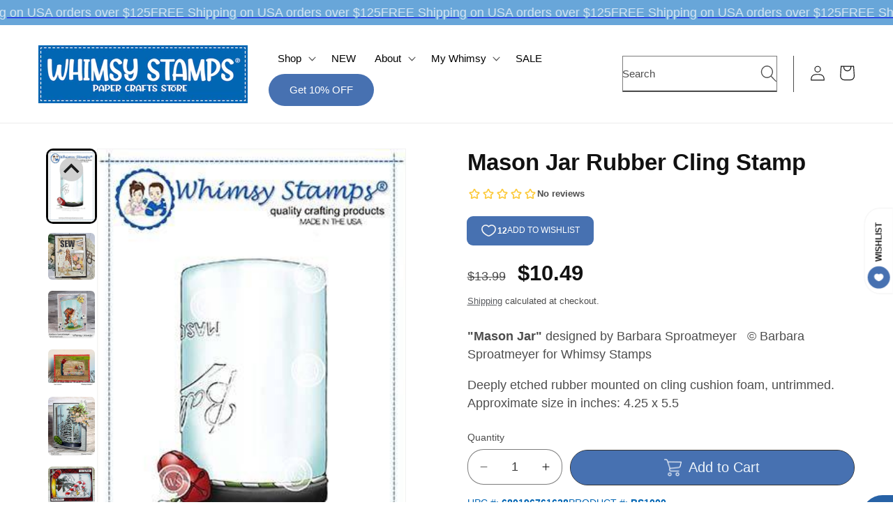

--- FILE ---
content_type: text/html; charset=utf-8
request_url: https://whimsystamps.com/en-ca/products/mason-jar-rubber-cling-stamp
body_size: 68639
content:
<!doctype html>
<html class="no-js" lang="en">
  <head>
<!-- Start of Booster Apps Seo-0.1--><title>Mason Jar Rubber Cling Stamp</title><meta name="description" content="&quot;Mason Jar&quot; designed by Barbara Sproatmeyer   © Barbara Sproatmeyer for Whimsy Stamps Deeply etched rubber mounted on cling cushion foam, untrimmed. Approximate size in inches: 4.25 x 5.5" /><!-- end of Booster Apps SEO -->

    <meta charset="utf-8">
    <meta http-equiv="X-UA-Compatible" content="IE=edge">
    <meta name="viewport" content="width=device-width,initial-scale=1">
    <meta name="theme-color" content="">
    <link rel="canonical" href="https://whimsystamps.com/en-ca/products/mason-jar-rubber-cling-stamp"><link rel="icon" type="image/png" href="//whimsystamps.com/cdn/shop/files/whimsy_logo_round_2023_df9294bf-bcb3-469e-9c29-9ba1af83432b.png?crop=center&height=32&v=1696088611&width=32">
    <style>
      shopify-payment-terms {
          display: none !important;
      }
      #ssw-widget-recommends-html {
          margin: auto;
          width: 100%;
          max-width: 100%;
          padding-bottom: 40px;
      }
    </style>

    

    

<meta property="og:site_name" content="Whimsy Stamps">
<meta property="og:url" content="https://whimsystamps.com/en-ca/products/mason-jar-rubber-cling-stamp">
<meta property="og:title" content="Mason Jar Rubber Cling Stamp">
<meta property="og:type" content="product">
<meta property="og:description" content="&quot;Mason Jar&quot; designed by Barbara Sproatmeyer   © Barbara Sproatmeyer for Whimsy Stamps Deeply etched rubber mounted on cling cushion foam, untrimmed. Approximate size in inches: 4.25 x 5.5"><meta property="og:image" content="http://whimsystamps.com/cdn/shop/products/mason_jar_bs_color_display_796af794-9d66-4be5-b9d9-f3711a4cc932.jpg?v=1640980015">
  <meta property="og:image:secure_url" content="https://whimsystamps.com/cdn/shop/products/mason_jar_bs_color_display_796af794-9d66-4be5-b9d9-f3711a4cc932.jpg?v=1640980015">
  <meta property="og:image:width" content="320">
  <meta property="og:image:height" content="480"><meta property="og:price:amount" content="10.49">
  <meta property="og:price:currency" content="USD"><meta name="twitter:site" content="@https://x.com/i/flow/login?redirect_after_login=%2Fwhimsystamps"><meta name="twitter:card" content="summary_large_image">
<meta name="twitter:title" content="Mason Jar Rubber Cling Stamp">
<meta name="twitter:description" content="&quot;Mason Jar&quot; designed by Barbara Sproatmeyer   © Barbara Sproatmeyer for Whimsy Stamps Deeply etched rubber mounted on cling cushion foam, untrimmed. Approximate size in inches: 4.25 x 5.5">


    <script src="//whimsystamps.com/cdn/shop/t/37/assets/constants.js?v=58251544750838685771724176902" defer="defer"></script>
    <script src="//whimsystamps.com/cdn/shop/t/37/assets/pubsub.js?v=158357773527763999511724176902" defer="defer"></script>
    <script src="//whimsystamps.com/cdn/shop/t/37/assets/global.js?v=175007794689970737901724176902" defer="defer"></script>
    <script src="//whimsystamps.com/cdn/shop/t/37/assets/splide.min.js?v=52468681314030590441724176902" defer="defer"></script>
    <script src="//whimsystamps.com/cdn/shop/t/37/assets/main.js?v=42062837029988762571724176902" defer="defer"></script><script src="//whimsystamps.com/cdn/shop/t/37/assets/animations.js?v=88693664871331136111724176902" defer="defer"></script><script>window.performance && window.performance.mark && window.performance.mark('shopify.content_for_header.start');</script><meta name="google-site-verification" content="bzpr9p92k0LkTJPKE_yMOZ6M539FruB6lQoD_GLrl8M">
<meta name="facebook-domain-verification" content="5bjsbv5vh0bq07mzxqzj0bbv99wkki">
<meta id="shopify-digital-wallet" name="shopify-digital-wallet" content="/13501513/digital_wallets/dialog">
<meta name="shopify-checkout-api-token" content="ab5649a71cb1747ae422085eb2ffea1b">
<meta id="in-context-paypal-metadata" data-shop-id="13501513" data-venmo-supported="false" data-environment="production" data-locale="en_US" data-paypal-v4="true" data-currency="USD">
<link rel="alternate" hreflang="x-default" href="https://whimsystamps.com/products/mason-jar-rubber-cling-stamp">
<link rel="alternate" hreflang="en" href="https://whimsystamps.com/products/mason-jar-rubber-cling-stamp">
<link rel="alternate" hreflang="en-CA" href="https://whimsystamps.com/en-ca/products/mason-jar-rubber-cling-stamp">
<link rel="alternate" type="application/json+oembed" href="https://whimsystamps.com/en-ca/products/mason-jar-rubber-cling-stamp.oembed">
<script async="async" src="/checkouts/internal/preloads.js?locale=en-CA"></script>
<link rel="preconnect" href="https://shop.app" crossorigin="anonymous">
<script async="async" src="https://shop.app/checkouts/internal/preloads.js?locale=en-CA&shop_id=13501513" crossorigin="anonymous"></script>
<script id="apple-pay-shop-capabilities" type="application/json">{"shopId":13501513,"countryCode":"US","currencyCode":"USD","merchantCapabilities":["supports3DS"],"merchantId":"gid:\/\/shopify\/Shop\/13501513","merchantName":"Whimsy Stamps","requiredBillingContactFields":["postalAddress","email"],"requiredShippingContactFields":["postalAddress","email"],"shippingType":"shipping","supportedNetworks":["visa","masterCard","amex","discover","elo","jcb"],"total":{"type":"pending","label":"Whimsy Stamps","amount":"1.00"},"shopifyPaymentsEnabled":true,"supportsSubscriptions":true}</script>
<script id="shopify-features" type="application/json">{"accessToken":"ab5649a71cb1747ae422085eb2ffea1b","betas":["rich-media-storefront-analytics"],"domain":"whimsystamps.com","predictiveSearch":true,"shopId":13501513,"locale":"en"}</script>
<script>var Shopify = Shopify || {};
Shopify.shop = "whimsy-stamps-llc.myshopify.com";
Shopify.locale = "en";
Shopify.currency = {"active":"USD","rate":"1.0"};
Shopify.country = "CA";
Shopify.theme = {"name":"Whimsy Stamp | FO - Theme | Aug 2024","id":131392700486,"schema_name":"Orange","schema_version":"1.6.2","theme_store_id":null,"role":"main"};
Shopify.theme.handle = "null";
Shopify.theme.style = {"id":null,"handle":null};
Shopify.cdnHost = "whimsystamps.com/cdn";
Shopify.routes = Shopify.routes || {};
Shopify.routes.root = "/en-ca/";</script>
<script type="module">!function(o){(o.Shopify=o.Shopify||{}).modules=!0}(window);</script>
<script>!function(o){function n(){var o=[];function n(){o.push(Array.prototype.slice.apply(arguments))}return n.q=o,n}var t=o.Shopify=o.Shopify||{};t.loadFeatures=n(),t.autoloadFeatures=n()}(window);</script>
<script>
  window.ShopifyPay = window.ShopifyPay || {};
  window.ShopifyPay.apiHost = "shop.app\/pay";
  window.ShopifyPay.redirectState = null;
</script>
<script id="shop-js-analytics" type="application/json">{"pageType":"product"}</script>
<script defer="defer" async type="module" src="//whimsystamps.com/cdn/shopifycloud/shop-js/modules/v2/client.init-shop-cart-sync_BT-GjEfc.en.esm.js"></script>
<script defer="defer" async type="module" src="//whimsystamps.com/cdn/shopifycloud/shop-js/modules/v2/chunk.common_D58fp_Oc.esm.js"></script>
<script defer="defer" async type="module" src="//whimsystamps.com/cdn/shopifycloud/shop-js/modules/v2/chunk.modal_xMitdFEc.esm.js"></script>
<script type="module">
  await import("//whimsystamps.com/cdn/shopifycloud/shop-js/modules/v2/client.init-shop-cart-sync_BT-GjEfc.en.esm.js");
await import("//whimsystamps.com/cdn/shopifycloud/shop-js/modules/v2/chunk.common_D58fp_Oc.esm.js");
await import("//whimsystamps.com/cdn/shopifycloud/shop-js/modules/v2/chunk.modal_xMitdFEc.esm.js");

  window.Shopify.SignInWithShop?.initShopCartSync?.({"fedCMEnabled":true,"windoidEnabled":true});

</script>
<script defer="defer" async type="module" src="//whimsystamps.com/cdn/shopifycloud/shop-js/modules/v2/client.payment-terms_Ci9AEqFq.en.esm.js"></script>
<script defer="defer" async type="module" src="//whimsystamps.com/cdn/shopifycloud/shop-js/modules/v2/chunk.common_D58fp_Oc.esm.js"></script>
<script defer="defer" async type="module" src="//whimsystamps.com/cdn/shopifycloud/shop-js/modules/v2/chunk.modal_xMitdFEc.esm.js"></script>
<script type="module">
  await import("//whimsystamps.com/cdn/shopifycloud/shop-js/modules/v2/client.payment-terms_Ci9AEqFq.en.esm.js");
await import("//whimsystamps.com/cdn/shopifycloud/shop-js/modules/v2/chunk.common_D58fp_Oc.esm.js");
await import("//whimsystamps.com/cdn/shopifycloud/shop-js/modules/v2/chunk.modal_xMitdFEc.esm.js");

  
</script>
<script>
  window.Shopify = window.Shopify || {};
  if (!window.Shopify.featureAssets) window.Shopify.featureAssets = {};
  window.Shopify.featureAssets['shop-js'] = {"shop-cart-sync":["modules/v2/client.shop-cart-sync_DZOKe7Ll.en.esm.js","modules/v2/chunk.common_D58fp_Oc.esm.js","modules/v2/chunk.modal_xMitdFEc.esm.js"],"init-fed-cm":["modules/v2/client.init-fed-cm_B6oLuCjv.en.esm.js","modules/v2/chunk.common_D58fp_Oc.esm.js","modules/v2/chunk.modal_xMitdFEc.esm.js"],"shop-cash-offers":["modules/v2/client.shop-cash-offers_D2sdYoxE.en.esm.js","modules/v2/chunk.common_D58fp_Oc.esm.js","modules/v2/chunk.modal_xMitdFEc.esm.js"],"shop-login-button":["modules/v2/client.shop-login-button_QeVjl5Y3.en.esm.js","modules/v2/chunk.common_D58fp_Oc.esm.js","modules/v2/chunk.modal_xMitdFEc.esm.js"],"pay-button":["modules/v2/client.pay-button_DXTOsIq6.en.esm.js","modules/v2/chunk.common_D58fp_Oc.esm.js","modules/v2/chunk.modal_xMitdFEc.esm.js"],"shop-button":["modules/v2/client.shop-button_DQZHx9pm.en.esm.js","modules/v2/chunk.common_D58fp_Oc.esm.js","modules/v2/chunk.modal_xMitdFEc.esm.js"],"avatar":["modules/v2/client.avatar_BTnouDA3.en.esm.js"],"init-windoid":["modules/v2/client.init-windoid_CR1B-cfM.en.esm.js","modules/v2/chunk.common_D58fp_Oc.esm.js","modules/v2/chunk.modal_xMitdFEc.esm.js"],"init-shop-for-new-customer-accounts":["modules/v2/client.init-shop-for-new-customer-accounts_C_vY_xzh.en.esm.js","modules/v2/client.shop-login-button_QeVjl5Y3.en.esm.js","modules/v2/chunk.common_D58fp_Oc.esm.js","modules/v2/chunk.modal_xMitdFEc.esm.js"],"init-shop-email-lookup-coordinator":["modules/v2/client.init-shop-email-lookup-coordinator_BI7n9ZSv.en.esm.js","modules/v2/chunk.common_D58fp_Oc.esm.js","modules/v2/chunk.modal_xMitdFEc.esm.js"],"init-shop-cart-sync":["modules/v2/client.init-shop-cart-sync_BT-GjEfc.en.esm.js","modules/v2/chunk.common_D58fp_Oc.esm.js","modules/v2/chunk.modal_xMitdFEc.esm.js"],"shop-toast-manager":["modules/v2/client.shop-toast-manager_DiYdP3xc.en.esm.js","modules/v2/chunk.common_D58fp_Oc.esm.js","modules/v2/chunk.modal_xMitdFEc.esm.js"],"init-customer-accounts":["modules/v2/client.init-customer-accounts_D9ZNqS-Q.en.esm.js","modules/v2/client.shop-login-button_QeVjl5Y3.en.esm.js","modules/v2/chunk.common_D58fp_Oc.esm.js","modules/v2/chunk.modal_xMitdFEc.esm.js"],"init-customer-accounts-sign-up":["modules/v2/client.init-customer-accounts-sign-up_iGw4briv.en.esm.js","modules/v2/client.shop-login-button_QeVjl5Y3.en.esm.js","modules/v2/chunk.common_D58fp_Oc.esm.js","modules/v2/chunk.modal_xMitdFEc.esm.js"],"shop-follow-button":["modules/v2/client.shop-follow-button_CqMgW2wH.en.esm.js","modules/v2/chunk.common_D58fp_Oc.esm.js","modules/v2/chunk.modal_xMitdFEc.esm.js"],"checkout-modal":["modules/v2/client.checkout-modal_xHeaAweL.en.esm.js","modules/v2/chunk.common_D58fp_Oc.esm.js","modules/v2/chunk.modal_xMitdFEc.esm.js"],"shop-login":["modules/v2/client.shop-login_D91U-Q7h.en.esm.js","modules/v2/chunk.common_D58fp_Oc.esm.js","modules/v2/chunk.modal_xMitdFEc.esm.js"],"lead-capture":["modules/v2/client.lead-capture_BJmE1dJe.en.esm.js","modules/v2/chunk.common_D58fp_Oc.esm.js","modules/v2/chunk.modal_xMitdFEc.esm.js"],"payment-terms":["modules/v2/client.payment-terms_Ci9AEqFq.en.esm.js","modules/v2/chunk.common_D58fp_Oc.esm.js","modules/v2/chunk.modal_xMitdFEc.esm.js"]};
</script>
<script>(function() {
  var isLoaded = false;
  function asyncLoad() {
    if (isLoaded) return;
    isLoaded = true;
    var urls = ["https:\/\/img0.socialshopwave.com\/ssw-empty.js?shop=whimsy-stamps-llc.myshopify.com"];
    for (var i = 0; i < urls.length; i++) {
      var s = document.createElement('script');
      s.type = 'text/javascript';
      s.async = true;
      s.src = urls[i];
      var x = document.getElementsByTagName('script')[0];
      x.parentNode.insertBefore(s, x);
    }
  };
  if(window.attachEvent) {
    window.attachEvent('onload', asyncLoad);
  } else {
    window.addEventListener('load', asyncLoad, false);
  }
})();</script>
<script id="__st">var __st={"a":13501513,"offset":-18000,"reqid":"e0c36542-c8b2-4674-843f-aea065f5294d-1769224431","pageurl":"whimsystamps.com\/en-ca\/products\/mason-jar-rubber-cling-stamp","u":"024d077fb745","p":"product","rtyp":"product","rid":4172394070086};</script>
<script>window.ShopifyPaypalV4VisibilityTracking = true;</script>
<script id="captcha-bootstrap">!function(){'use strict';const t='contact',e='account',n='new_comment',o=[[t,t],['blogs',n],['comments',n],[t,'customer']],c=[[e,'customer_login'],[e,'guest_login'],[e,'recover_customer_password'],[e,'create_customer']],r=t=>t.map((([t,e])=>`form[action*='/${t}']:not([data-nocaptcha='true']) input[name='form_type'][value='${e}']`)).join(','),a=t=>()=>t?[...document.querySelectorAll(t)].map((t=>t.form)):[];function s(){const t=[...o],e=r(t);return a(e)}const i='password',u='form_key',d=['recaptcha-v3-token','g-recaptcha-response','h-captcha-response',i],f=()=>{try{return window.sessionStorage}catch{return}},m='__shopify_v',_=t=>t.elements[u];function p(t,e,n=!1){try{const o=window.sessionStorage,c=JSON.parse(o.getItem(e)),{data:r}=function(t){const{data:e,action:n}=t;return t[m]||n?{data:e,action:n}:{data:t,action:n}}(c);for(const[e,n]of Object.entries(r))t.elements[e]&&(t.elements[e].value=n);n&&o.removeItem(e)}catch(o){console.error('form repopulation failed',{error:o})}}const l='form_type',E='cptcha';function T(t){t.dataset[E]=!0}const w=window,h=w.document,L='Shopify',v='ce_forms',y='captcha';let A=!1;((t,e)=>{const n=(g='f06e6c50-85a8-45c8-87d0-21a2b65856fe',I='https://cdn.shopify.com/shopifycloud/storefront-forms-hcaptcha/ce_storefront_forms_captcha_hcaptcha.v1.5.2.iife.js',D={infoText:'Protected by hCaptcha',privacyText:'Privacy',termsText:'Terms'},(t,e,n)=>{const o=w[L][v],c=o.bindForm;if(c)return c(t,g,e,D).then(n);var r;o.q.push([[t,g,e,D],n]),r=I,A||(h.body.append(Object.assign(h.createElement('script'),{id:'captcha-provider',async:!0,src:r})),A=!0)});var g,I,D;w[L]=w[L]||{},w[L][v]=w[L][v]||{},w[L][v].q=[],w[L][y]=w[L][y]||{},w[L][y].protect=function(t,e){n(t,void 0,e),T(t)},Object.freeze(w[L][y]),function(t,e,n,w,h,L){const[v,y,A,g]=function(t,e,n){const i=e?o:[],u=t?c:[],d=[...i,...u],f=r(d),m=r(i),_=r(d.filter((([t,e])=>n.includes(e))));return[a(f),a(m),a(_),s()]}(w,h,L),I=t=>{const e=t.target;return e instanceof HTMLFormElement?e:e&&e.form},D=t=>v().includes(t);t.addEventListener('submit',(t=>{const e=I(t);if(!e)return;const n=D(e)&&!e.dataset.hcaptchaBound&&!e.dataset.recaptchaBound,o=_(e),c=g().includes(e)&&(!o||!o.value);(n||c)&&t.preventDefault(),c&&!n&&(function(t){try{if(!f())return;!function(t){const e=f();if(!e)return;const n=_(t);if(!n)return;const o=n.value;o&&e.removeItem(o)}(t);const e=Array.from(Array(32),(()=>Math.random().toString(36)[2])).join('');!function(t,e){_(t)||t.append(Object.assign(document.createElement('input'),{type:'hidden',name:u})),t.elements[u].value=e}(t,e),function(t,e){const n=f();if(!n)return;const o=[...t.querySelectorAll(`input[type='${i}']`)].map((({name:t})=>t)),c=[...d,...o],r={};for(const[a,s]of new FormData(t).entries())c.includes(a)||(r[a]=s);n.setItem(e,JSON.stringify({[m]:1,action:t.action,data:r}))}(t,e)}catch(e){console.error('failed to persist form',e)}}(e),e.submit())}));const S=(t,e)=>{t&&!t.dataset[E]&&(n(t,e.some((e=>e===t))),T(t))};for(const o of['focusin','change'])t.addEventListener(o,(t=>{const e=I(t);D(e)&&S(e,y())}));const B=e.get('form_key'),M=e.get(l),P=B&&M;t.addEventListener('DOMContentLoaded',(()=>{const t=y();if(P)for(const e of t)e.elements[l].value===M&&p(e,B);[...new Set([...A(),...v().filter((t=>'true'===t.dataset.shopifyCaptcha))])].forEach((e=>S(e,t)))}))}(h,new URLSearchParams(w.location.search),n,t,e,['guest_login'])})(!0,!0)}();</script>
<script integrity="sha256-4kQ18oKyAcykRKYeNunJcIwy7WH5gtpwJnB7kiuLZ1E=" data-source-attribution="shopify.loadfeatures" defer="defer" src="//whimsystamps.com/cdn/shopifycloud/storefront/assets/storefront/load_feature-a0a9edcb.js" crossorigin="anonymous"></script>
<script crossorigin="anonymous" defer="defer" src="//whimsystamps.com/cdn/shopifycloud/storefront/assets/shopify_pay/storefront-65b4c6d7.js?v=20250812"></script>
<script data-source-attribution="shopify.dynamic_checkout.dynamic.init">var Shopify=Shopify||{};Shopify.PaymentButton=Shopify.PaymentButton||{isStorefrontPortableWallets:!0,init:function(){window.Shopify.PaymentButton.init=function(){};var t=document.createElement("script");t.src="https://whimsystamps.com/cdn/shopifycloud/portable-wallets/latest/portable-wallets.en.js",t.type="module",document.head.appendChild(t)}};
</script>
<script data-source-attribution="shopify.dynamic_checkout.buyer_consent">
  function portableWalletsHideBuyerConsent(e){var t=document.getElementById("shopify-buyer-consent"),n=document.getElementById("shopify-subscription-policy-button");t&&n&&(t.classList.add("hidden"),t.setAttribute("aria-hidden","true"),n.removeEventListener("click",e))}function portableWalletsShowBuyerConsent(e){var t=document.getElementById("shopify-buyer-consent"),n=document.getElementById("shopify-subscription-policy-button");t&&n&&(t.classList.remove("hidden"),t.removeAttribute("aria-hidden"),n.addEventListener("click",e))}window.Shopify?.PaymentButton&&(window.Shopify.PaymentButton.hideBuyerConsent=portableWalletsHideBuyerConsent,window.Shopify.PaymentButton.showBuyerConsent=portableWalletsShowBuyerConsent);
</script>
<script data-source-attribution="shopify.dynamic_checkout.cart.bootstrap">document.addEventListener("DOMContentLoaded",(function(){function t(){return document.querySelector("shopify-accelerated-checkout-cart, shopify-accelerated-checkout")}if(t())Shopify.PaymentButton.init();else{new MutationObserver((function(e,n){t()&&(Shopify.PaymentButton.init(),n.disconnect())})).observe(document.body,{childList:!0,subtree:!0})}}));
</script>
<script id='scb4127' type='text/javascript' async='' src='https://whimsystamps.com/cdn/shopifycloud/privacy-banner/storefront-banner.js'></script><link id="shopify-accelerated-checkout-styles" rel="stylesheet" media="screen" href="https://whimsystamps.com/cdn/shopifycloud/portable-wallets/latest/accelerated-checkout-backwards-compat.css" crossorigin="anonymous">
<style id="shopify-accelerated-checkout-cart">
        #shopify-buyer-consent {
  margin-top: 1em;
  display: inline-block;
  width: 100%;
}

#shopify-buyer-consent.hidden {
  display: none;
}

#shopify-subscription-policy-button {
  background: none;
  border: none;
  padding: 0;
  text-decoration: underline;
  font-size: inherit;
  cursor: pointer;
}

#shopify-subscription-policy-button::before {
  box-shadow: none;
}

      </style>
<script id="sections-script" data-sections="header" defer="defer" src="//whimsystamps.com/cdn/shop/t/37/compiled_assets/scripts.js?v=13056"></script>
<script>window.performance && window.performance.mark && window.performance.mark('shopify.content_for_header.end');</script>
    <!-- Add the slick-theme.css if you want default styling -->
    <link rel="stylesheet" type="text/css" href="//cdn.jsdelivr.net/npm/slick-carousel@1.8.1/slick/slick.css">
    <!-- Add the slick-theme.css if you want default styling -->
    <link rel="stylesheet" type="text/css" href="//cdn.jsdelivr.net/npm/slick-carousel@1.8.1/slick/slick-theme.css">
    <link rel="stylesheet" href="https://cdnjs.cloudflare.com/ajax/libs/slick-carousel/1.8.1/slick.min.css">
    <link rel="stylesheet" href="https://cdnjs.cloudflare.com/ajax/libs/slick-carousel/1.8.1/slick-theme.min.css">
    <link rel="stylesheet" type="text/css" href="https://cdn.jsdelivr.net/npm/slick-carousel@1.8.1/slick/slick.css">
    <link rel="stylesheet" type="text/css" href="slick/slick.css">
    <link rel="stylesheet" type="text/css" href="slick/slick-theme.css">
    <link rel="stylesheet" href="https://unpkg.com/swiper/swiper-bundle.min.css">
    <script src="https://unpkg.com/swiper/swiper-bundle.min.js"></script>

    <script src="https://ajax.googleapis.com/ajax/libs/jquery/3.7.1/jquery.min.js"></script>
    <script type="text/javascript" src="//cdn.jsdelivr.net/npm/slick-carousel@1.8.1/slick/slick.min.js"></script>
    <script src="https://code.jquery.com/jquery-3.6.0.min.js"></script>
    <script src="https://cdnjs.cloudflare.com/ajax/libs/slick-carousel/1.8.1/slick.min.js"></script>

    <script>
      var customerTags = null;
      var isWholesaleCustomer = customerTags.includes('VerifiedByWholesaleAllInOne') || customerTags.includes('Wholesale');
    </script>

    <style data-shopify>
      
      
      
      
      

      
        :root,
        .color-scheme-1 {
          --color-background: 255,255,255;
        
          --gradient-background: #ffffff;
        

        

        --color-foreground: 18,18,18;
        --color-background-contrast: 191,191,191;
        --color-shadow: 18,18,18;
        --color-button: 71,113,177;
        --color-button-text: 238,245,251;
        --color-secondary-button: 255,255,255;
        --color-secondary-button-text: 255,255,255;
        --color-link: 255,255,255;
        --color-badge-foreground: 18,18,18;
        --color-badge-background: 255,255,255;
        --color-badge-border: 18,18,18;
        --payment-terms-background-color: rgb(255 255 255);
      }
      
        
        .color-scheme-2 {
          --color-background: 255,255,255;
        
          --gradient-background: #ffffff;
        

        

        --color-foreground: 18,18,18;
        --color-background-contrast: 191,191,191;
        --color-shadow: 18,18,18;
        --color-button: 71,113,177;
        --color-button-text: 255,255,255;
        --color-secondary-button: 255,255,255;
        --color-secondary-button-text: 255,255,255;
        --color-link: 255,255,255;
        --color-badge-foreground: 18,18,18;
        --color-badge-background: 255,255,255;
        --color-badge-border: 18,18,18;
        --payment-terms-background-color: rgb(255 255 255);
      }
      
        
        .color-scheme-3 {
          --color-background: 238,245,251;
        
          --gradient-background: #eef5fb;
        

        

        --color-foreground: 18,18,18;
        --color-background-contrast: 135,184,227;
        --color-shadow: 18,18,18;
        --color-button: 71,113,177;
        --color-button-text: 255,255,255;
        --color-secondary-button: 238,245,251;
        --color-secondary-button-text: 18,18,18;
        --color-link: 18,18,18;
        --color-badge-foreground: 18,18,18;
        --color-badge-background: 238,245,251;
        --color-badge-border: 18,18,18;
        --payment-terms-background-color: rgb(238 245 251);
      }
      
        
        .color-scheme-4 {
          --color-background: 18,18,18;
        
          --gradient-background: #121212;
        

        

        --color-foreground: 255,255,255;
        --color-background-contrast: 146,146,146;
        --color-shadow: 18,18,18;
        --color-button: 255,255,255;
        --color-button-text: 18,18,18;
        --color-secondary-button: 18,18,18;
        --color-secondary-button-text: 255,255,255;
        --color-link: 255,255,255;
        --color-badge-foreground: 255,255,255;
        --color-badge-background: 18,18,18;
        --color-badge-border: 255,255,255;
        --payment-terms-background-color: rgb(18 18 18);
      }
      
        
        .color-scheme-5 {
          --color-background: 104,166,217;
        
          --gradient-background: #68a6d9;
        

        

        --color-foreground: 255,255,255;
        --color-background-contrast: 39,102,155;
        --color-shadow: 18,18,18;
        --color-button: 255,255,255;
        --color-button-text: 51,79,180;
        --color-secondary-button: 104,166,217;
        --color-secondary-button-text: 255,255,255;
        --color-link: 255,255,255;
        --color-badge-foreground: 255,255,255;
        --color-badge-background: 104,166,217;
        --color-badge-border: 255,255,255;
        --payment-terms-background-color: rgb(104 166 217);
      }
      
        
        .color-scheme-bccf45ff-5b3d-4d00-9334-3385bda8739b {
          --color-background: 255,255,255;
        
          --gradient-background: #ffffff;
        

        

        --color-foreground: 245,245,245;
        --color-background-contrast: 191,191,191;
        --color-shadow: 18,18,18;
        --color-button: 71,113,177;
        --color-button-text: 245,245,245;
        --color-secondary-button: 255,255,255;
        --color-secondary-button-text: 18,18,18;
        --color-link: 18,18,18;
        --color-badge-foreground: 245,245,245;
        --color-badge-background: 255,255,255;
        --color-badge-border: 245,245,245;
        --payment-terms-background-color: rgb(255 255 255);
      }
      

      body, .color-scheme-1, .color-scheme-2, .color-scheme-3, .color-scheme-4, .color-scheme-5, .color-scheme-bccf45ff-5b3d-4d00-9334-3385bda8739b {
        color: rgba(var(--color-foreground), 0.75);
        background-color: rgb(var(--color-background));
      }

      :root {
        --font-body-family: Helvetica, Arial, sans-serif;
        --font-body-style: normal;
        --font-body-weight: 400;
        --font-body-weight-bold: 700;

        --font-heading-family: Helvetica, Arial, sans-serif;
        --font-heading-style: normal;
        --font-heading-weight: 700;

        --font-body-scale: 1.1;
        --font-heading-scale: 1.1818181818181819;

        --media-padding: px;
        --media-border-opacity: 0.05;
        --media-border-width: 1px;
        --media-radius: 0px;
        --media-shadow-opacity: 0.0;
        --media-shadow-horizontal-offset: 0px;
        --media-shadow-vertical-offset: 4px;
        --media-shadow-blur-radius: 5px;
        --media-shadow-visible: 0;

        --page-width: 160rem;
        --page-width-margin: 0rem;

        --product-card-image-padding: 1.0rem;
        --product-card-corner-radius: 2.0rem;
        --product-card-text-alignment: center;
        --product-card-border-width: 0.0rem;
        --product-card-border-opacity: 0.1;
        --product-card-shadow-opacity: 0.0;
        --product-card-shadow-visible: 0;
        --product-card-shadow-horizontal-offset: 0.0rem;
        --product-card-shadow-vertical-offset: 0.4rem;
        --product-card-shadow-blur-radius: 0.5rem;

        --collection-card-image-padding: 1.4rem;
        --collection-card-corner-radius: 0.4rem;
        --collection-card-text-alignment: center;
        --collection-card-border-width: 0.0rem;
        --collection-card-border-opacity: 0.1;
        --collection-card-shadow-opacity: 0.0;
        --collection-card-shadow-visible: 0;
        --collection-card-shadow-horizontal-offset: 0.0rem;
        --collection-card-shadow-vertical-offset: 0.0rem;
        --collection-card-shadow-blur-radius: 0.5rem;

        --blog-card-image-padding: 0.0rem;
        --blog-card-corner-radius: 0.0rem;
        --blog-card-text-alignment: left;
        --blog-card-border-width: 0.0rem;
        --blog-card-border-opacity: 0.1;
        --blog-card-shadow-opacity: 0.0;
        --blog-card-shadow-visible: 0;
        --blog-card-shadow-horizontal-offset: 0.0rem;
        --blog-card-shadow-vertical-offset: 0.4rem;
        --blog-card-shadow-blur-radius: 0.5rem;

        --badge-corner-radius: 4.0rem;

        --popup-border-width: 1px;
        --popup-border-opacity: 0.1;
        --popup-corner-radius: 0px;
        --popup-shadow-opacity: 0.05;
        --popup-shadow-horizontal-offset: 0px;
        --popup-shadow-vertical-offset: 4px;
        --popup-shadow-blur-radius: 5px;

        --drawer-border-width: 1px;
        --drawer-border-opacity: 0.1;
        --drawer-shadow-opacity: 0.0;
        --drawer-shadow-horizontal-offset: 0px;
        --drawer-shadow-vertical-offset: 4px;
        --drawer-shadow-blur-radius: 5px;

        --spacing-sections-desktop: 12px;
        --spacing-sections-mobile: 12px;

        --grid-desktop-vertical-spacing: 12px;
        --grid-desktop-horizontal-spacing: 12px;
        --grid-mobile-vertical-spacing: 6px;
        --grid-mobile-horizontal-spacing: 6px;

        --text-boxes-border-opacity: 0.1;
        --text-boxes-border-width: 0px;
        --text-boxes-radius: 0px;
        --text-boxes-shadow-opacity: 0.0;
        --text-boxes-shadow-visible: 0;
        --text-boxes-shadow-horizontal-offset: 0px;
        --text-boxes-shadow-vertical-offset: 4px;
        --text-boxes-shadow-blur-radius: 5px;

        --buttons-radius: 40px;
        --buttons-radius-outset: 41px;
        --buttons-border-width: 1px;
        --buttons-border-opacity: 1.0;
        --buttons-shadow-opacity: 0.0;
        --buttons-shadow-visible: 0;
        --buttons-shadow-horizontal-offset: -12px;
        --buttons-shadow-vertical-offset: -12px;
        --buttons-shadow-blur-radius: 0px;
        --buttons-border-offset: 0.3px;

        --inputs-radius: 0px;
        --inputs-border-width: 1px;
        --inputs-border-opacity: 0.55;
        --inputs-shadow-opacity: 0.0;
        --inputs-shadow-horizontal-offset: 0px;
        --inputs-margin-offset: 0px;
        --inputs-shadow-vertical-offset: 4px;
        --inputs-shadow-blur-radius: 5px;
        --inputs-radius-outset: 0px;

        --variant-pills-radius: 40px;
        --variant-pills-border-width: 1px;
        --variant-pills-border-opacity: 0.55;
        --variant-pills-shadow-opacity: 0.0;
        --variant-pills-shadow-horizontal-offset: 0px;
        --variant-pills-shadow-vertical-offset: 4px;
        --variant-pills-shadow-blur-radius: 5px;
      }

      *,
      *::before,
      *::after {
        box-sizing: inherit;
      }

      html {
        box-sizing: border-box;
        font-size: calc(var(--font-body-scale) * 62.5%);
        height: 100%;
      }

      body {
        display: grid;
        grid-template-rows: auto auto 1fr auto;
        grid-template-columns: 100%;
        min-height: 100%;
        margin: 0;
        font-size: 1.5rem;
        letter-spacing: 0.06rem;
        line-height: calc(1 + 0.8 / var(--font-body-scale));
        font-family: var(--font-body-family);
        font-style: var(--font-body-style);
        font-weight: var(--font-body-weight);
      }

      @media screen and (min-width: 750px) {
        body {
          font-size: 1.6rem;
        }
      }
    </style>

    <link href="//whimsystamps.com/cdn/shop/t/37/assets/base.css?v=141259786334415526781724194935" rel="stylesheet" type="text/css" media="all" />
    <link href="//whimsystamps.com/cdn/shop/t/37/assets/splide.min.css?v=78005361807452861891724176902" rel="stylesheet" type="text/css" media="all" />
    <link href="//whimsystamps.com/cdn/shop/t/37/assets/main.min.css?v=154739760763495451781724176902" rel="stylesheet" type="text/css" media="all" />
    <link href="//whimsystamps.com/cdn/shop/t/37/assets/dev.css?v=2477488817248501981724640164" rel="stylesheet" type="text/css" media="all" />
<link href="//whimsystamps.com/cdn/shop/t/37/assets/component-localization-form.css?v=155603600527820746741724176902" rel="stylesheet" type="text/css" media="all" />
      <script src="//whimsystamps.com/cdn/shop/t/37/assets/localization-form.js?v=169565320306168926741724176902" defer="defer"></script><link
        rel="stylesheet"
        href="//whimsystamps.com/cdn/shop/t/37/assets/component-predictive-search.css?v=118923337488134913561724176902"
        media="print"
        onload="this.media='all'"
      ><script>
      document.documentElement.className = document.documentElement.className.replace('no-js', 'js');
      if (Shopify.designMode) {
        document.documentElement.classList.add('shopify-design-mode');
      }
    </script>
    <script
      async
      defer
      data-pin-hover="true"
      data-pin-tall="false"
      data-pin-round="true"
      data-pin-save="true"
      src="//assets.pinterest.com/js/pinit.js"
    ></script>
    <script>
      document.addEventListener('DOMContentLoaded', function() {
        // Function to check if the customer has specific tags
        function hasTag(tags, tag) {
          return tags.includes(tag);
        }

        // Fetch customer tags from Shopify (you might need to customize this part based on your Shopify setup)
        var customerTags = "".split(',');

        // List of tags to check
        var targetTags = ['Wholesale', 'Preorder', 'VerifiedByWholesaleAllInOne'];

        // Check if any of the target tags are present
        var shouldUsePage = targetTags.some(tag => hasTag(customerTags, tag));

        if (shouldUsePage) {
          // Change cart settings to 'page' if any of the tags match
          window.localStorage.setItem('cart_behavior', 'page');
        } else {
          // Otherwise, use 'drawer'
          window.localStorage.setItem('cart_behavior', 'drawer');
        }
      });
    </script>
    

  <!-- BEGIN app block: shopify://apps/also-bought/blocks/app-embed-block/b94b27b4-738d-4d92-9e60-43c22d1da3f2 --><script>
    window.codeblackbelt = window.codeblackbelt || {};
    window.codeblackbelt.shop = window.codeblackbelt.shop || 'whimsy-stamps-llc.myshopify.com';
    
        window.codeblackbelt.productId = 4172394070086;</script><script src="//cdn.codeblackbelt.com/widgets/also-bought/main.min.js?version=2026012322-0500" async></script>
<!-- END app block --><!-- BEGIN app block: shopify://apps/pin-it-pinterest-save-button/blocks/app-embed/b4ccbe83-a934-440a-a7cb-4c563c1a8dc3 --><script>
  window.roarJs = window.roarJs || {};
  roarJs.PinitConfig = {
    metafields: {
      shop: "whimsy-stamps-llc.myshopify.com",
      settings: {"enabled":"1","param":{"pin_icon":"4","icon_size":"30","button_text":"","button_size":"14","image_height_small":"150","image_width_small":"150","image_height":"150","image_width":"150"},"style":{"color":"#e60023","background":"#ffffff","type":"basic","size":"slim","radius":"2"},"position":{"value":"top_right","bottom":"10","top":"10","left":"10","right":"10"},"rule":{"mobile":"1"},"only1":"true"},
      moneyFormat: "${{amount}}"
    }
  }
</script>
<script src='https://cdn.shopify.com/extensions/019a9199-05e8-78c8-a6aa-25556075e37a/legal-3/assets/pinit.js' defer></script>


<!-- END app block --><!-- BEGIN app block: shopify://apps/seguno-popups/blocks/popup-app-embed/f53bd66f-9a20-4ce2-ae2e-ccbd0148bd4b --><meta property="seguno:shop-id" content="13501513" />


<!-- END app block --><script src="https://cdn.shopify.com/extensions/019ab6e9-5f19-7fd9-b7cd-4b9160b381fa/smp-44/assets/back_in_stock.js" type="text/javascript" defer="defer"></script>
<link href="https://cdn.shopify.com/extensions/019a9199-05e8-78c8-a6aa-25556075e37a/legal-3/assets/pinit.css" rel="stylesheet" type="text/css" media="all">
<script src="https://cdn.shopify.com/extensions/0199c427-df3e-7dbf-8171-b4fecbfad766/popup-11/assets/popup.js" type="text/javascript" defer="defer"></script>
<script src="https://cdn.shopify.com/extensions/019b20db-86ea-7f60-a5ac-efd39c1e2d01/appointment-booking-appointo-87/assets/appointo_bundle.js" type="text/javascript" defer="defer"></script>
<link href="https://monorail-edge.shopifysvc.com" rel="dns-prefetch">
<script>(function(){if ("sendBeacon" in navigator && "performance" in window) {try {var session_token_from_headers = performance.getEntriesByType('navigation')[0].serverTiming.find(x => x.name == '_s').description;} catch {var session_token_from_headers = undefined;}var session_cookie_matches = document.cookie.match(/_shopify_s=([^;]*)/);var session_token_from_cookie = session_cookie_matches && session_cookie_matches.length === 2 ? session_cookie_matches[1] : "";var session_token = session_token_from_headers || session_token_from_cookie || "";function handle_abandonment_event(e) {var entries = performance.getEntries().filter(function(entry) {return /monorail-edge.shopifysvc.com/.test(entry.name);});if (!window.abandonment_tracked && entries.length === 0) {window.abandonment_tracked = true;var currentMs = Date.now();var navigation_start = performance.timing.navigationStart;var payload = {shop_id: 13501513,url: window.location.href,navigation_start,duration: currentMs - navigation_start,session_token,page_type: "product"};window.navigator.sendBeacon("https://monorail-edge.shopifysvc.com/v1/produce", JSON.stringify({schema_id: "online_store_buyer_site_abandonment/1.1",payload: payload,metadata: {event_created_at_ms: currentMs,event_sent_at_ms: currentMs}}));}}window.addEventListener('pagehide', handle_abandonment_event);}}());</script>
<script id="web-pixels-manager-setup">(function e(e,d,r,n,o){if(void 0===o&&(o={}),!Boolean(null===(a=null===(i=window.Shopify)||void 0===i?void 0:i.analytics)||void 0===a?void 0:a.replayQueue)){var i,a;window.Shopify=window.Shopify||{};var t=window.Shopify;t.analytics=t.analytics||{};var s=t.analytics;s.replayQueue=[],s.publish=function(e,d,r){return s.replayQueue.push([e,d,r]),!0};try{self.performance.mark("wpm:start")}catch(e){}var l=function(){var e={modern:/Edge?\/(1{2}[4-9]|1[2-9]\d|[2-9]\d{2}|\d{4,})\.\d+(\.\d+|)|Firefox\/(1{2}[4-9]|1[2-9]\d|[2-9]\d{2}|\d{4,})\.\d+(\.\d+|)|Chrom(ium|e)\/(9{2}|\d{3,})\.\d+(\.\d+|)|(Maci|X1{2}).+ Version\/(15\.\d+|(1[6-9]|[2-9]\d|\d{3,})\.\d+)([,.]\d+|)( \(\w+\)|)( Mobile\/\w+|) Safari\/|Chrome.+OPR\/(9{2}|\d{3,})\.\d+\.\d+|(CPU[ +]OS|iPhone[ +]OS|CPU[ +]iPhone|CPU IPhone OS|CPU iPad OS)[ +]+(15[._]\d+|(1[6-9]|[2-9]\d|\d{3,})[._]\d+)([._]\d+|)|Android:?[ /-](13[3-9]|1[4-9]\d|[2-9]\d{2}|\d{4,})(\.\d+|)(\.\d+|)|Android.+Firefox\/(13[5-9]|1[4-9]\d|[2-9]\d{2}|\d{4,})\.\d+(\.\d+|)|Android.+Chrom(ium|e)\/(13[3-9]|1[4-9]\d|[2-9]\d{2}|\d{4,})\.\d+(\.\d+|)|SamsungBrowser\/([2-9]\d|\d{3,})\.\d+/,legacy:/Edge?\/(1[6-9]|[2-9]\d|\d{3,})\.\d+(\.\d+|)|Firefox\/(5[4-9]|[6-9]\d|\d{3,})\.\d+(\.\d+|)|Chrom(ium|e)\/(5[1-9]|[6-9]\d|\d{3,})\.\d+(\.\d+|)([\d.]+$|.*Safari\/(?![\d.]+ Edge\/[\d.]+$))|(Maci|X1{2}).+ Version\/(10\.\d+|(1[1-9]|[2-9]\d|\d{3,})\.\d+)([,.]\d+|)( \(\w+\)|)( Mobile\/\w+|) Safari\/|Chrome.+OPR\/(3[89]|[4-9]\d|\d{3,})\.\d+\.\d+|(CPU[ +]OS|iPhone[ +]OS|CPU[ +]iPhone|CPU IPhone OS|CPU iPad OS)[ +]+(10[._]\d+|(1[1-9]|[2-9]\d|\d{3,})[._]\d+)([._]\d+|)|Android:?[ /-](13[3-9]|1[4-9]\d|[2-9]\d{2}|\d{4,})(\.\d+|)(\.\d+|)|Mobile Safari.+OPR\/([89]\d|\d{3,})\.\d+\.\d+|Android.+Firefox\/(13[5-9]|1[4-9]\d|[2-9]\d{2}|\d{4,})\.\d+(\.\d+|)|Android.+Chrom(ium|e)\/(13[3-9]|1[4-9]\d|[2-9]\d{2}|\d{4,})\.\d+(\.\d+|)|Android.+(UC? ?Browser|UCWEB|U3)[ /]?(15\.([5-9]|\d{2,})|(1[6-9]|[2-9]\d|\d{3,})\.\d+)\.\d+|SamsungBrowser\/(5\.\d+|([6-9]|\d{2,})\.\d+)|Android.+MQ{2}Browser\/(14(\.(9|\d{2,})|)|(1[5-9]|[2-9]\d|\d{3,})(\.\d+|))(\.\d+|)|K[Aa][Ii]OS\/(3\.\d+|([4-9]|\d{2,})\.\d+)(\.\d+|)/},d=e.modern,r=e.legacy,n=navigator.userAgent;return n.match(d)?"modern":n.match(r)?"legacy":"unknown"}(),u="modern"===l?"modern":"legacy",c=(null!=n?n:{modern:"",legacy:""})[u],f=function(e){return[e.baseUrl,"/wpm","/b",e.hashVersion,"modern"===e.buildTarget?"m":"l",".js"].join("")}({baseUrl:d,hashVersion:r,buildTarget:u}),m=function(e){var d=e.version,r=e.bundleTarget,n=e.surface,o=e.pageUrl,i=e.monorailEndpoint;return{emit:function(e){var a=e.status,t=e.errorMsg,s=(new Date).getTime(),l=JSON.stringify({metadata:{event_sent_at_ms:s},events:[{schema_id:"web_pixels_manager_load/3.1",payload:{version:d,bundle_target:r,page_url:o,status:a,surface:n,error_msg:t},metadata:{event_created_at_ms:s}}]});if(!i)return console&&console.warn&&console.warn("[Web Pixels Manager] No Monorail endpoint provided, skipping logging."),!1;try{return self.navigator.sendBeacon.bind(self.navigator)(i,l)}catch(e){}var u=new XMLHttpRequest;try{return u.open("POST",i,!0),u.setRequestHeader("Content-Type","text/plain"),u.send(l),!0}catch(e){return console&&console.warn&&console.warn("[Web Pixels Manager] Got an unhandled error while logging to Monorail."),!1}}}}({version:r,bundleTarget:l,surface:e.surface,pageUrl:self.location.href,monorailEndpoint:e.monorailEndpoint});try{o.browserTarget=l,function(e){var d=e.src,r=e.async,n=void 0===r||r,o=e.onload,i=e.onerror,a=e.sri,t=e.scriptDataAttributes,s=void 0===t?{}:t,l=document.createElement("script"),u=document.querySelector("head"),c=document.querySelector("body");if(l.async=n,l.src=d,a&&(l.integrity=a,l.crossOrigin="anonymous"),s)for(var f in s)if(Object.prototype.hasOwnProperty.call(s,f))try{l.dataset[f]=s[f]}catch(e){}if(o&&l.addEventListener("load",o),i&&l.addEventListener("error",i),u)u.appendChild(l);else{if(!c)throw new Error("Did not find a head or body element to append the script");c.appendChild(l)}}({src:f,async:!0,onload:function(){if(!function(){var e,d;return Boolean(null===(d=null===(e=window.Shopify)||void 0===e?void 0:e.analytics)||void 0===d?void 0:d.initialized)}()){var d=window.webPixelsManager.init(e)||void 0;if(d){var r=window.Shopify.analytics;r.replayQueue.forEach((function(e){var r=e[0],n=e[1],o=e[2];d.publishCustomEvent(r,n,o)})),r.replayQueue=[],r.publish=d.publishCustomEvent,r.visitor=d.visitor,r.initialized=!0}}},onerror:function(){return m.emit({status:"failed",errorMsg:"".concat(f," has failed to load")})},sri:function(e){var d=/^sha384-[A-Za-z0-9+/=]+$/;return"string"==typeof e&&d.test(e)}(c)?c:"",scriptDataAttributes:o}),m.emit({status:"loading"})}catch(e){m.emit({status:"failed",errorMsg:(null==e?void 0:e.message)||"Unknown error"})}}})({shopId: 13501513,storefrontBaseUrl: "https://whimsystamps.com",extensionsBaseUrl: "https://extensions.shopifycdn.com/cdn/shopifycloud/web-pixels-manager",monorailEndpoint: "https://monorail-edge.shopifysvc.com/unstable/produce_batch",surface: "storefront-renderer",enabledBetaFlags: ["2dca8a86"],webPixelsConfigList: [{"id":"418480198","configuration":"{\"config\":\"{\\\"google_tag_ids\\\":[\\\"G-VV8VLC2E8J\\\",\\\"AW-1019277265\\\",\\\"GT-5DDB7C2\\\"],\\\"target_country\\\":\\\"US\\\",\\\"gtag_events\\\":[{\\\"type\\\":\\\"begin_checkout\\\",\\\"action_label\\\":[\\\"G-VV8VLC2E8J\\\",\\\"AW-1019277265\\\/mABLCOS0x48YENHfg-YD\\\"]},{\\\"type\\\":\\\"search\\\",\\\"action_label\\\":[\\\"G-VV8VLC2E8J\\\",\\\"AW-1019277265\\\/SO1vCN60x48YENHfg-YD\\\"]},{\\\"type\\\":\\\"view_item\\\",\\\"action_label\\\":[\\\"G-VV8VLC2E8J\\\",\\\"AW-1019277265\\\/jt-0CNu0x48YENHfg-YD\\\",\\\"MC-6DXWDJ2H1E\\\"]},{\\\"type\\\":\\\"purchase\\\",\\\"action_label\\\":[\\\"G-VV8VLC2E8J\\\",\\\"AW-1019277265\\\/WcXOCNW0x48YENHfg-YD\\\",\\\"MC-6DXWDJ2H1E\\\"]},{\\\"type\\\":\\\"page_view\\\",\\\"action_label\\\":[\\\"G-VV8VLC2E8J\\\",\\\"AW-1019277265\\\/mCNCCNi0x48YENHfg-YD\\\",\\\"MC-6DXWDJ2H1E\\\"]},{\\\"type\\\":\\\"add_payment_info\\\",\\\"action_label\\\":[\\\"G-VV8VLC2E8J\\\",\\\"AW-1019277265\\\/3-qDCOe0x48YENHfg-YD\\\"]},{\\\"type\\\":\\\"add_to_cart\\\",\\\"action_label\\\":[\\\"G-VV8VLC2E8J\\\",\\\"AW-1019277265\\\/Rwm-COG0x48YENHfg-YD\\\"]}],\\\"enable_monitoring_mode\\\":false}\"}","eventPayloadVersion":"v1","runtimeContext":"OPEN","scriptVersion":"b2a88bafab3e21179ed38636efcd8a93","type":"APP","apiClientId":1780363,"privacyPurposes":[],"dataSharingAdjustments":{"protectedCustomerApprovalScopes":["read_customer_address","read_customer_email","read_customer_name","read_customer_personal_data","read_customer_phone"]}},{"id":"222068806","configuration":"{\"myshopifyDomain\":\"whimsy-stamps-llc.myshopify.com\"}","eventPayloadVersion":"v1","runtimeContext":"STRICT","scriptVersion":"23b97d18e2aa74363140dc29c9284e87","type":"APP","apiClientId":2775569,"privacyPurposes":["ANALYTICS","MARKETING","SALE_OF_DATA"],"dataSharingAdjustments":{"protectedCustomerApprovalScopes":["read_customer_address","read_customer_email","read_customer_name","read_customer_phone","read_customer_personal_data"]}},{"id":"135987270","configuration":"{\"pixel_id\":\"121610461514500\",\"pixel_type\":\"facebook_pixel\",\"metaapp_system_user_token\":\"-\"}","eventPayloadVersion":"v1","runtimeContext":"OPEN","scriptVersion":"ca16bc87fe92b6042fbaa3acc2fbdaa6","type":"APP","apiClientId":2329312,"privacyPurposes":["ANALYTICS","MARKETING","SALE_OF_DATA"],"dataSharingAdjustments":{"protectedCustomerApprovalScopes":["read_customer_address","read_customer_email","read_customer_name","read_customer_personal_data","read_customer_phone"]}},{"id":"75333702","configuration":"{\"tagID\":\"2614326177078\"}","eventPayloadVersion":"v1","runtimeContext":"STRICT","scriptVersion":"18031546ee651571ed29edbe71a3550b","type":"APP","apiClientId":3009811,"privacyPurposes":["ANALYTICS","MARKETING","SALE_OF_DATA"],"dataSharingAdjustments":{"protectedCustomerApprovalScopes":["read_customer_address","read_customer_email","read_customer_name","read_customer_personal_data","read_customer_phone"]}},{"id":"shopify-app-pixel","configuration":"{}","eventPayloadVersion":"v1","runtimeContext":"STRICT","scriptVersion":"0450","apiClientId":"shopify-pixel","type":"APP","privacyPurposes":["ANALYTICS","MARKETING"]},{"id":"shopify-custom-pixel","eventPayloadVersion":"v1","runtimeContext":"LAX","scriptVersion":"0450","apiClientId":"shopify-pixel","type":"CUSTOM","privacyPurposes":["ANALYTICS","MARKETING"]}],isMerchantRequest: false,initData: {"shop":{"name":"Whimsy Stamps","paymentSettings":{"currencyCode":"USD"},"myshopifyDomain":"whimsy-stamps-llc.myshopify.com","countryCode":"US","storefrontUrl":"https:\/\/whimsystamps.com\/en-ca"},"customer":null,"cart":null,"checkout":null,"productVariants":[{"price":{"amount":10.49,"currencyCode":"USD"},"product":{"title":"Mason Jar Rubber Cling Stamp","vendor":"Barbara Sproatmeyer","id":"4172394070086","untranslatedTitle":"Mason Jar Rubber Cling Stamp","url":"\/en-ca\/products\/mason-jar-rubber-cling-stamp","type":"Rubber Stamps"},"id":"30319095054406","image":{"src":"\/\/whimsystamps.com\/cdn\/shop\/products\/mason_jar_bs_color_display_796af794-9d66-4be5-b9d9-f3711a4cc932.jpg?v=1640980015"},"sku":"BS1000","title":"Default Title","untranslatedTitle":"Default Title"}],"purchasingCompany":null},},"https://whimsystamps.com/cdn","fcfee988w5aeb613cpc8e4bc33m6693e112",{"modern":"","legacy":""},{"shopId":"13501513","storefrontBaseUrl":"https:\/\/whimsystamps.com","extensionBaseUrl":"https:\/\/extensions.shopifycdn.com\/cdn\/shopifycloud\/web-pixels-manager","surface":"storefront-renderer","enabledBetaFlags":"[\"2dca8a86\"]","isMerchantRequest":"false","hashVersion":"fcfee988w5aeb613cpc8e4bc33m6693e112","publish":"custom","events":"[[\"page_viewed\",{}],[\"product_viewed\",{\"productVariant\":{\"price\":{\"amount\":10.49,\"currencyCode\":\"USD\"},\"product\":{\"title\":\"Mason Jar Rubber Cling Stamp\",\"vendor\":\"Barbara Sproatmeyer\",\"id\":\"4172394070086\",\"untranslatedTitle\":\"Mason Jar Rubber Cling Stamp\",\"url\":\"\/en-ca\/products\/mason-jar-rubber-cling-stamp\",\"type\":\"Rubber Stamps\"},\"id\":\"30319095054406\",\"image\":{\"src\":\"\/\/whimsystamps.com\/cdn\/shop\/products\/mason_jar_bs_color_display_796af794-9d66-4be5-b9d9-f3711a4cc932.jpg?v=1640980015\"},\"sku\":\"BS1000\",\"title\":\"Default Title\",\"untranslatedTitle\":\"Default Title\"}}]]"});</script><script>
  window.ShopifyAnalytics = window.ShopifyAnalytics || {};
  window.ShopifyAnalytics.meta = window.ShopifyAnalytics.meta || {};
  window.ShopifyAnalytics.meta.currency = 'USD';
  var meta = {"product":{"id":4172394070086,"gid":"gid:\/\/shopify\/Product\/4172394070086","vendor":"Barbara Sproatmeyer","type":"Rubber Stamps","handle":"mason-jar-rubber-cling-stamp","variants":[{"id":30319095054406,"price":1049,"name":"Mason Jar Rubber Cling Stamp","public_title":null,"sku":"BS1000"}],"remote":false},"page":{"pageType":"product","resourceType":"product","resourceId":4172394070086,"requestId":"e0c36542-c8b2-4674-843f-aea065f5294d-1769224431"}};
  for (var attr in meta) {
    window.ShopifyAnalytics.meta[attr] = meta[attr];
  }
</script>
<script class="analytics">
  (function () {
    var customDocumentWrite = function(content) {
      var jquery = null;

      if (window.jQuery) {
        jquery = window.jQuery;
      } else if (window.Checkout && window.Checkout.$) {
        jquery = window.Checkout.$;
      }

      if (jquery) {
        jquery('body').append(content);
      }
    };

    var hasLoggedConversion = function(token) {
      if (token) {
        return document.cookie.indexOf('loggedConversion=' + token) !== -1;
      }
      return false;
    }

    var setCookieIfConversion = function(token) {
      if (token) {
        var twoMonthsFromNow = new Date(Date.now());
        twoMonthsFromNow.setMonth(twoMonthsFromNow.getMonth() + 2);

        document.cookie = 'loggedConversion=' + token + '; expires=' + twoMonthsFromNow;
      }
    }

    var trekkie = window.ShopifyAnalytics.lib = window.trekkie = window.trekkie || [];
    if (trekkie.integrations) {
      return;
    }
    trekkie.methods = [
      'identify',
      'page',
      'ready',
      'track',
      'trackForm',
      'trackLink'
    ];
    trekkie.factory = function(method) {
      return function() {
        var args = Array.prototype.slice.call(arguments);
        args.unshift(method);
        trekkie.push(args);
        return trekkie;
      };
    };
    for (var i = 0; i < trekkie.methods.length; i++) {
      var key = trekkie.methods[i];
      trekkie[key] = trekkie.factory(key);
    }
    trekkie.load = function(config) {
      trekkie.config = config || {};
      trekkie.config.initialDocumentCookie = document.cookie;
      var first = document.getElementsByTagName('script')[0];
      var script = document.createElement('script');
      script.type = 'text/javascript';
      script.onerror = function(e) {
        var scriptFallback = document.createElement('script');
        scriptFallback.type = 'text/javascript';
        scriptFallback.onerror = function(error) {
                var Monorail = {
      produce: function produce(monorailDomain, schemaId, payload) {
        var currentMs = new Date().getTime();
        var event = {
          schema_id: schemaId,
          payload: payload,
          metadata: {
            event_created_at_ms: currentMs,
            event_sent_at_ms: currentMs
          }
        };
        return Monorail.sendRequest("https://" + monorailDomain + "/v1/produce", JSON.stringify(event));
      },
      sendRequest: function sendRequest(endpointUrl, payload) {
        // Try the sendBeacon API
        if (window && window.navigator && typeof window.navigator.sendBeacon === 'function' && typeof window.Blob === 'function' && !Monorail.isIos12()) {
          var blobData = new window.Blob([payload], {
            type: 'text/plain'
          });

          if (window.navigator.sendBeacon(endpointUrl, blobData)) {
            return true;
          } // sendBeacon was not successful

        } // XHR beacon

        var xhr = new XMLHttpRequest();

        try {
          xhr.open('POST', endpointUrl);
          xhr.setRequestHeader('Content-Type', 'text/plain');
          xhr.send(payload);
        } catch (e) {
          console.log(e);
        }

        return false;
      },
      isIos12: function isIos12() {
        return window.navigator.userAgent.lastIndexOf('iPhone; CPU iPhone OS 12_') !== -1 || window.navigator.userAgent.lastIndexOf('iPad; CPU OS 12_') !== -1;
      }
    };
    Monorail.produce('monorail-edge.shopifysvc.com',
      'trekkie_storefront_load_errors/1.1',
      {shop_id: 13501513,
      theme_id: 131392700486,
      app_name: "storefront",
      context_url: window.location.href,
      source_url: "//whimsystamps.com/cdn/s/trekkie.storefront.8d95595f799fbf7e1d32231b9a28fd43b70c67d3.min.js"});

        };
        scriptFallback.async = true;
        scriptFallback.src = '//whimsystamps.com/cdn/s/trekkie.storefront.8d95595f799fbf7e1d32231b9a28fd43b70c67d3.min.js';
        first.parentNode.insertBefore(scriptFallback, first);
      };
      script.async = true;
      script.src = '//whimsystamps.com/cdn/s/trekkie.storefront.8d95595f799fbf7e1d32231b9a28fd43b70c67d3.min.js';
      first.parentNode.insertBefore(script, first);
    };
    trekkie.load(
      {"Trekkie":{"appName":"storefront","development":false,"defaultAttributes":{"shopId":13501513,"isMerchantRequest":null,"themeId":131392700486,"themeCityHash":"3454108246562320190","contentLanguage":"en","currency":"USD","eventMetadataId":"95299d33-71e7-4c65-b531-6758078412dd"},"isServerSideCookieWritingEnabled":true,"monorailRegion":"shop_domain","enabledBetaFlags":["65f19447"]},"Session Attribution":{},"S2S":{"facebookCapiEnabled":false,"source":"trekkie-storefront-renderer","apiClientId":580111}}
    );

    var loaded = false;
    trekkie.ready(function() {
      if (loaded) return;
      loaded = true;

      window.ShopifyAnalytics.lib = window.trekkie;

      var originalDocumentWrite = document.write;
      document.write = customDocumentWrite;
      try { window.ShopifyAnalytics.merchantGoogleAnalytics.call(this); } catch(error) {};
      document.write = originalDocumentWrite;

      window.ShopifyAnalytics.lib.page(null,{"pageType":"product","resourceType":"product","resourceId":4172394070086,"requestId":"e0c36542-c8b2-4674-843f-aea065f5294d-1769224431","shopifyEmitted":true});

      var match = window.location.pathname.match(/checkouts\/(.+)\/(thank_you|post_purchase)/)
      var token = match? match[1]: undefined;
      if (!hasLoggedConversion(token)) {
        setCookieIfConversion(token);
        window.ShopifyAnalytics.lib.track("Viewed Product",{"currency":"USD","variantId":30319095054406,"productId":4172394070086,"productGid":"gid:\/\/shopify\/Product\/4172394070086","name":"Mason Jar Rubber Cling Stamp","price":"10.49","sku":"BS1000","brand":"Barbara Sproatmeyer","variant":null,"category":"Rubber Stamps","nonInteraction":true,"remote":false},undefined,undefined,{"shopifyEmitted":true});
      window.ShopifyAnalytics.lib.track("monorail:\/\/trekkie_storefront_viewed_product\/1.1",{"currency":"USD","variantId":30319095054406,"productId":4172394070086,"productGid":"gid:\/\/shopify\/Product\/4172394070086","name":"Mason Jar Rubber Cling Stamp","price":"10.49","sku":"BS1000","brand":"Barbara Sproatmeyer","variant":null,"category":"Rubber Stamps","nonInteraction":true,"remote":false,"referer":"https:\/\/whimsystamps.com\/en-ca\/products\/mason-jar-rubber-cling-stamp"});
      }
    });


        var eventsListenerScript = document.createElement('script');
        eventsListenerScript.async = true;
        eventsListenerScript.src = "//whimsystamps.com/cdn/shopifycloud/storefront/assets/shop_events_listener-3da45d37.js";
        document.getElementsByTagName('head')[0].appendChild(eventsListenerScript);

})();</script>
  <script>
  if (!window.ga || (window.ga && typeof window.ga !== 'function')) {
    window.ga = function ga() {
      (window.ga.q = window.ga.q || []).push(arguments);
      if (window.Shopify && window.Shopify.analytics && typeof window.Shopify.analytics.publish === 'function') {
        window.Shopify.analytics.publish("ga_stub_called", {}, {sendTo: "google_osp_migration"});
      }
      console.error("Shopify's Google Analytics stub called with:", Array.from(arguments), "\nSee https://help.shopify.com/manual/promoting-marketing/pixels/pixel-migration#google for more information.");
    };
    if (window.Shopify && window.Shopify.analytics && typeof window.Shopify.analytics.publish === 'function') {
      window.Shopify.analytics.publish("ga_stub_initialized", {}, {sendTo: "google_osp_migration"});
    }
  }
</script>
<script
  defer
  src="https://whimsystamps.com/cdn/shopifycloud/perf-kit/shopify-perf-kit-3.0.4.min.js"
  data-application="storefront-renderer"
  data-shop-id="13501513"
  data-render-region="gcp-us-central1"
  data-page-type="product"
  data-theme-instance-id="131392700486"
  data-theme-name="Orange"
  data-theme-version="1.6.2"
  data-monorail-region="shop_domain"
  data-resource-timing-sampling-rate="10"
  data-shs="true"
  data-shs-beacon="true"
  data-shs-export-with-fetch="true"
  data-shs-logs-sample-rate="1"
  data-shs-beacon-endpoint="https://whimsystamps.com/api/collect"
></script>
</head>

  <body class="gradient">
  


  



    <script src="https://ajax.googleapis.com/ajax/libs/jquery/3.6.0/jquery.min.js"></script>
    <script> var Message_selector  = "#MainContent ,#nt_content" </script>

    
    <script> var _url  = ""</script>
    <script> var access_url  = ""</script>













    




    <!-- ///////////////////////////////////Priority check code end /////////////////////////////////////////////////////// -->
    
    
    
    
    

    

    
    
    
    
    
    
    
    
    
    
 
    <script>console.log({"id":4172394070086,"title":"Mason Jar Rubber Cling Stamp","handle":"mason-jar-rubber-cling-stamp","description":"\u003cdiv class=\"product-description rte\" itemprop=\"description\"\u003e\n\u003cdiv class=\"product-description rte\" itemprop=\"description\"\u003e\n\u003cdiv class=\"product-description rte\" itemprop=\"description\"\u003e\n\u003cdiv class=\"product-description rte\" itemprop=\"description\"\u003e\n\u003cdiv class=\"product-description rte\" itemprop=\"description\"\u003e\n\u003cdiv class=\"product-description rte\" itemprop=\"description\"\u003e\n\u003cdiv class=\"product-description rte\" itemprop=\"description\"\u003e\n\u003cdiv class=\"product-description rte\" itemprop=\"description\"\u003e\n\u003cp\u003e\u003cstrong\u003e\"Mason Jar\"\u003c\/strong\u003e designed by Barbara Sproatmeyer   © Barbara Sproatmeyer for Whimsy Stamps\u003c\/p\u003e\n\u003cp\u003eDeeply etched rubber mounted on cling cushion foam, untrimmed. Approximate size in inches: 4.25 x 5.5\u003c\/p\u003e\n\u003c\/div\u003e\n\u003c\/div\u003e\n\u003c\/div\u003e\n\u003c\/div\u003e\n\u003c\/div\u003e\n\u003c\/div\u003e\n\u003c\/div\u003e\n\u003c\/div\u003e","published_at":"2019-11-01T10:31:06-04:00","created_at":"2019-10-05T12:27:10-04:00","vendor":"Barbara Sproatmeyer","type":"Rubber Stamps","tags":["atlas","baker's twine","bells","canning","empty","fill","fill-a","jaring","jingle bell","large jar","lid","mason","preserve","snow globe","snowglobe"],"price":1049,"price_min":1049,"price_max":1049,"available":true,"price_varies":false,"compare_at_price":1399,"compare_at_price_min":1399,"compare_at_price_max":1399,"compare_at_price_varies":false,"variants":[{"id":30319095054406,"title":"Default Title","option1":"Default Title","option2":null,"option3":null,"sku":"BS1000","requires_shipping":true,"taxable":true,"featured_image":null,"available":true,"name":"Mason Jar Rubber Cling Stamp","public_title":null,"options":["Default Title"],"price":1049,"weight":136,"compare_at_price":1399,"inventory_quantity":15,"inventory_management":"shopify","inventory_policy":"deny","barcode":"680196761628","requires_selling_plan":false,"selling_plan_allocations":[]}],"images":["\/\/whimsystamps.com\/cdn\/shop\/products\/mason_jar_bs_color_display_796af794-9d66-4be5-b9d9-f3711a4cc932.jpg?v=1640980015","\/\/whimsystamps.com\/cdn\/shop\/files\/Rebeccax800.jpg_stiched_rectangle_dies__bold_alphabet_die__slay_the_day_stamp_set__dress_form_die_exquisite_lace_stamp__altlas_mason_stamp_and_jar_die_dress_die__weird_o_frame_die.jpg?v=1747513108","\/\/whimsystamps.com\/cdn\/shop\/products\/PolkaDotPalsImogen-MasonJar-Card-BarbaraSproatmeyer02_aa8ee9bd-e0d9-4725-bccf-dde8944d04e9.jpg?v=1735668848","\/\/whimsystamps.com\/cdn\/shop\/products\/Mason_Jar_Mice_Sue_Nov_aafc10f0-d4f5-4f30-8d8a-6d776ace4b99.jpg?v=1735668848","\/\/whimsystamps.com\/cdn\/shop\/products\/MasonJar_SnowflakeFairy_WinterPines_JDove_b41f2047-774d-43f8-9be5-b638014ff1b1.jpg?v=1735668848","\/\/whimsystamps.com\/cdn\/shop\/products\/Iris_Very-Mice-Christmas-Christmas-Postcard-Mason-Jar-Tartan-Plaid_cebce841-68ee-438f-a55b-22f46e03744e.jpg?v=1735668848","\/\/whimsystamps.com\/cdn\/shop\/products\/JDove_WFTWordandShadow_MasonJar_644413ce-20df-440d-a978-6acc65d554c9.jpg?v=1735668848"],"featured_image":"\/\/whimsystamps.com\/cdn\/shop\/products\/mason_jar_bs_color_display_796af794-9d66-4be5-b9d9-f3711a4cc932.jpg?v=1640980015","options":["Title"],"media":[{"alt":"Mason Jar Rubber Cling Stamp - Whimsy Stamps","id":21003731402822,"position":1,"preview_image":{"aspect_ratio":0.667,"height":480,"width":320,"src":"\/\/whimsystamps.com\/cdn\/shop\/products\/mason_jar_bs_color_display_796af794-9d66-4be5-b9d9-f3711a4cc932.jpg?v=1640980015"},"aspect_ratio":0.667,"height":480,"media_type":"image","src":"\/\/whimsystamps.com\/cdn\/shop\/products\/mason_jar_bs_color_display_796af794-9d66-4be5-b9d9-f3711a4cc932.jpg?v=1640980015","width":320},{"alt":"Fashion Dresses Die Set - Whimsy Stamps","id":25257334571078,"position":2,"preview_image":{"aspect_ratio":1.0,"height":800,"width":800,"src":"\/\/whimsystamps.com\/cdn\/shop\/files\/Rebeccax800.jpg_stiched_rectangle_dies__bold_alphabet_die__slay_the_day_stamp_set__dress_form_die_exquisite_lace_stamp__altlas_mason_stamp_and_jar_die_dress_die__weird_o_frame_die.jpg?v=1747513108"},"aspect_ratio":1.0,"height":800,"media_type":"image","src":"\/\/whimsystamps.com\/cdn\/shop\/files\/Rebeccax800.jpg_stiched_rectangle_dies__bold_alphabet_die__slay_the_day_stamp_set__dress_form_die_exquisite_lace_stamp__altlas_mason_stamp_and_jar_die_dress_die__weird_o_frame_die.jpg?v=1747513108","width":800},{"alt":"Mason Jar Rubber Cling Stamp - Whimsy Stamps","id":21003731435590,"position":3,"preview_image":{"aspect_ratio":1.0,"height":825,"width":825,"src":"\/\/whimsystamps.com\/cdn\/shop\/products\/PolkaDotPalsImogen-MasonJar-Card-BarbaraSproatmeyer02_aa8ee9bd-e0d9-4725-bccf-dde8944d04e9.jpg?v=1735668848"},"aspect_ratio":1.0,"height":825,"media_type":"image","src":"\/\/whimsystamps.com\/cdn\/shop\/products\/PolkaDotPalsImogen-MasonJar-Card-BarbaraSproatmeyer02_aa8ee9bd-e0d9-4725-bccf-dde8944d04e9.jpg?v=1735668848","width":825},{"alt":"Mason Jar Rubber Cling Stamp - Whimsy Stamps","id":21003731533894,"position":4,"preview_image":{"aspect_ratio":1.29,"height":620,"width":800,"src":"\/\/whimsystamps.com\/cdn\/shop\/products\/Mason_Jar_Mice_Sue_Nov_aafc10f0-d4f5-4f30-8d8a-6d776ace4b99.jpg?v=1735668848"},"aspect_ratio":1.29,"height":620,"media_type":"image","src":"\/\/whimsystamps.com\/cdn\/shop\/products\/Mason_Jar_Mice_Sue_Nov_aafc10f0-d4f5-4f30-8d8a-6d776ace4b99.jpg?v=1735668848","width":800},{"alt":"Mason Jar Rubber Cling Stamp - Whimsy Stamps","id":21003732254790,"position":5,"preview_image":{"aspect_ratio":0.813,"height":2030,"width":1650,"src":"\/\/whimsystamps.com\/cdn\/shop\/products\/MasonJar_SnowflakeFairy_WinterPines_JDove_b41f2047-774d-43f8-9be5-b638014ff1b1.jpg?v=1735668848"},"aspect_ratio":0.813,"height":2030,"media_type":"image","src":"\/\/whimsystamps.com\/cdn\/shop\/products\/MasonJar_SnowflakeFairy_WinterPines_JDove_b41f2047-774d-43f8-9be5-b638014ff1b1.jpg?v=1735668848","width":1650},{"alt":"Mason Jar Rubber Cling Stamp - Whimsy Stamps","id":21003731730502,"position":6,"preview_image":{"aspect_ratio":1.207,"height":663,"width":800,"src":"\/\/whimsystamps.com\/cdn\/shop\/products\/Iris_Very-Mice-Christmas-Christmas-Postcard-Mason-Jar-Tartan-Plaid_cebce841-68ee-438f-a55b-22f46e03744e.jpg?v=1735668848"},"aspect_ratio":1.207,"height":663,"media_type":"image","src":"\/\/whimsystamps.com\/cdn\/shop\/products\/Iris_Very-Mice-Christmas-Christmas-Postcard-Mason-Jar-Tartan-Plaid_cebce841-68ee-438f-a55b-22f46e03744e.jpg?v=1735668848","width":800},{"alt":"Mason Jar Rubber Cling Stamp - Whimsy Stamps","id":21003732156486,"position":7,"preview_image":{"aspect_ratio":0.803,"height":2056,"width":1650,"src":"\/\/whimsystamps.com\/cdn\/shop\/products\/JDove_WFTWordandShadow_MasonJar_644413ce-20df-440d-a978-6acc65d554c9.jpg?v=1735668848"},"aspect_ratio":0.803,"height":2056,"media_type":"image","src":"\/\/whimsystamps.com\/cdn\/shop\/products\/JDove_WFTWordandShadow_MasonJar_644413ce-20df-440d-a978-6acc65d554c9.jpg?v=1735668848","width":1650}],"requires_selling_plan":false,"selling_plan_groups":[],"content":"\u003cdiv class=\"product-description rte\" itemprop=\"description\"\u003e\n\u003cdiv class=\"product-description rte\" itemprop=\"description\"\u003e\n\u003cdiv class=\"product-description rte\" itemprop=\"description\"\u003e\n\u003cdiv class=\"product-description rte\" itemprop=\"description\"\u003e\n\u003cdiv class=\"product-description rte\" itemprop=\"description\"\u003e\n\u003cdiv class=\"product-description rte\" itemprop=\"description\"\u003e\n\u003cdiv class=\"product-description rte\" itemprop=\"description\"\u003e\n\u003cdiv class=\"product-description rte\" itemprop=\"description\"\u003e\n\u003cp\u003e\u003cstrong\u003e\"Mason Jar\"\u003c\/strong\u003e designed by Barbara Sproatmeyer   © Barbara Sproatmeyer for Whimsy Stamps\u003c\/p\u003e\n\u003cp\u003eDeeply etched rubber mounted on cling cushion foam, untrimmed. Approximate size in inches: 4.25 x 5.5\u003c\/p\u003e\n\u003c\/div\u003e\n\u003c\/div\u003e\n\u003c\/div\u003e\n\u003c\/div\u003e\n\u003c\/div\u003e\n\u003c\/div\u003e\n\u003c\/div\u003e\n\u003c\/div\u003e"})</script>

        


    <!--========================Customers/Visitors lock applies to===================-->
    <!--       .......        -->
        
                    
                    
                    
                          
                            
                             
                                    
                                    
                                    
                                
                                
                            
                    
                        
                                
                        
                    
            

        


        <!-- =======================================end====================================-->

        <!-- =====================================Lock content============================= -->
     
        


        

                
                 
                 


                
                
                
                
        


        <!-- =======================================end====================================-->



    
    
    
    
    
    
    
    
    
    
    
    
    
    
    
    

    
    
    <!-- =====================================Overall condition check==================-->

    
    
    

    <script>
        function checkLocal_redirect_link(){
            $('.wsaio_manage_lock_msg a').each(function(){
                var link = this.href.split(WSAIO.shopInfo.url)[1];
                var updated_link = WSAIO.local_param_without_last_slash+link;
                this.href = updated_link;
            })
        }
         function checkLocal_custom_redirect_link(){
                var url = '';
                if(url != ''){
                   var link = url.split(WSAIO.shopInfo.url)[1];
                    var updated_link = WSAIO.local_param_without_last_slash+link;
                    if(window.location.href.indexOf(updated_link) == -1){
                      window.location.href = updated_link ;
                    }
                }
        }
    </script>
    
    

     
    <!-- =======================================end====================================-->


    <a class="skip-to-content-link button visually-hidden" href="#MainContent">
      Skip to content
    </a>

<link href="//whimsystamps.com/cdn/shop/t/37/assets/quantity-popover.css?v=153075665213740339621724176902" rel="stylesheet" type="text/css" media="all" />
<link href="//whimsystamps.com/cdn/shop/t/37/assets/component-card.css?v=60349256194213096181724176902" rel="stylesheet" type="text/css" media="all" />

<script src="//whimsystamps.com/cdn/shop/t/37/assets/cart.js?v=116571066492035312161724176902" defer="defer"></script>
<script src="//whimsystamps.com/cdn/shop/t/37/assets/quantity-popover.js?v=19455713230017000861724176902" defer="defer"></script>

<style>
  .drawer {
    visibility: hidden;
  }
</style>

<cart-drawer class="drawer is-empty">
  <div id="CartDrawer" class="cart-drawer">
    <div id="CartDrawer-Overlay" class="cart-drawer__overlay"></div>
    <div
      class="drawer__inner gradient color-scheme-1"
      role="dialog"
      aria-modal="true"
      aria-label="Your Cart"
      tabindex="-1"
    ><div class="drawer__inner-empty">
          <div class="cart-drawer__warnings center">
            <div class="cart-drawer__empty-content">
              <h2 class="cart__empty-text">Your Cart is Empty</h2>
              <button
                class="drawer__close"
                type="button"
                onclick="this.closest('cart-drawer').close()"
                aria-label="Close"
              >
                <svg
  xmlns="http://www.w3.org/2000/svg"
  aria-hidden="true"
  focusable="false"
  class="icon icon-close"
  fill="none"
  viewBox="0 0 18 17"
>
  <path d="M.865 15.978a.5.5 0 00.707.707l7.433-7.431 7.579 7.282a.501.501 0 00.846-.37.5.5 0 00-.153-.351L9.712 8.546l7.417-7.416a.5.5 0 10-.707-.708L8.991 7.853 1.413.573a.5.5 0 10-.693.72l7.563 7.268-7.418 7.417z" fill="currentColor">
</svg>

              </button>
              <a href="/en-ca/collections/all" class="button">
                Continue Shopping
              </a><p class="cart__login-title h3">Have an account?</p>
                <p class="cart__login-paragraph">
                  <a href="/en-ca/account/login" class="link underlined-link">Log in</a> to check out faster.
                </p></div>
          </div></div><div class="drawer__header">
        <h2 class="drawer__heading">Your Cart</h2>
        <button
          class="drawer__close"
          type="button"
          onclick="this.closest('cart-drawer').close()"
          aria-label="Close"
        >
          <svg
  xmlns="http://www.w3.org/2000/svg"
  aria-hidden="true"
  focusable="false"
  class="icon icon-close"
  fill="none"
  viewBox="0 0 18 17"
>
  <path d="M.865 15.978a.5.5 0 00.707.707l7.433-7.431 7.579 7.282a.501.501 0 00.846-.37.5.5 0 00-.153-.351L9.712 8.546l7.417-7.416a.5.5 0 10-.707-.708L8.991 7.853 1.413.573a.5.5 0 10-.693.72l7.563 7.268-7.418 7.417z" fill="currentColor">
</svg>

        </button>
      </div>
      

      

      <cart-drawer-items
        
          class=" is-empty"
        
      >
        <form
          action="/en-ca/cart"
          id="CartDrawer-Form"
          class="cart__contents cart-drawer__form"
          method="post"
        >
          <div id="CartDrawer-CartItems" class="drawer__contents js-contents"><p id="CartDrawer-LiveRegionText" class="visually-hidden" role="status"></p>
            <p id="CartDrawer-LineItemStatus" class="visually-hidden" aria-hidden="true" role="status">
              Loading...
            </p>
          </div>
          <div id="CartDrawer-CartErrors" role="alert"></div>
        </form>
      </cart-drawer-items>

      <div class="drawer__footer"><details id="Details-CartDrawer">
            <summary>
              <span class="summary__title">
                Special Instructions
                <svg aria-hidden="true" focusable="false" class="icon icon-caret" viewBox="0 0 10 6">
  <path fill-rule="evenodd" clip-rule="evenodd" d="M9.354.646a.5.5 0 00-.708 0L5 4.293 1.354.646a.5.5 0 00-.708.708l4 4a.5.5 0 00.708 0l4-4a.5.5 0 000-.708z" fill="currentColor">
</svg>

              </span>
            </summary>
            <cart-note class="cart__note field">
              <label class="visually-hidden" for="CartDrawer-Note">Special Instructions</label>
              <textarea
                id="CartDrawer-Note"
                class="text-area text-area--resize-vertical field__input"
                name="note"
                placeholder="Special Instructions"
              ></textarea>
            </cart-note>
          </details><!-- Start blocks -->
        <!-- Subtotals -->

        <div class="cart-drawer__footer" >
          <div></div>

          <div class="totals" role="status">
            <h2 class="totals__total">Estimated Total</h2>
            <p class="totals__total-value">$0.00 USD</p>
          </div>

          <small class="tax-note caption-large rte">Taxes, Discounts and <a href="/en-ca/policies/shipping-policy">Shipping</a> calculated at checkout
</small>
        </div>

        <!-- CTAs -->

        <div class="cart__ctas" >
          <noscript>
            <button type="submit" class="cart__update-button button button--secondary" form="CartDrawer-Form">
              Update
            </button>
          </noscript>

          <button
            type="submit"
            id="CartDrawer-Checkout"
            class="cart__checkout-button button"
            name="checkout"
            form="CartDrawer-Form"
            
              disabled
            
          >
            CHECK OUT
          </button>
        </div>

        
  <script src="//whimsystamps.com/cdn/shop/t/37/assets/product-info.js?v=125122232605238659181724176902" defer="defer"></script>
  <script src="//whimsystamps.com/cdn/shop/t/37/assets/product-form.js?v=133081758708377679181724176902" defer="defer"></script>

  <div id="cart-cross-sell">
    
      <h3 class="h2">Other customers also bought...</h3>
    
    <div class="grid">
      
        
          
          
            <div class="grid__item" style="width: 100%; max-width: 100%;">
              <div class="image">
                <div class="product__media-wrapper">
                  
                    <img
                      srcset="//whimsystamps.com/cdn/shop/files/Field-Flutterbies-die-set-display.jpg?v=1765822366&width=165 165w,//whimsystamps.com/cdn/shop/files/Field-Flutterbies-die-set-display.jpg?v=1765822366&width=360 360w,//whimsystamps.com/cdn/shop/files/Field-Flutterbies-die-set-display.jpg?v=1765822366&width=533 533w,//whimsystamps.com/cdn/shop/files/Field-Flutterbies-die-set-display.jpg?v=1765822366&width=720 720w,//whimsystamps.com/cdn/shop/files/Field-Flutterbies-die-set-display.jpg?v=1765822366&width=940 940w,//whimsystamps.com/cdn/shop/files/Field-Flutterbies-die-set-display.jpg?v=1765822366&width=1066 1066w,//whimsystamps.com/cdn/shop/files/Field-Flutterbies-die-set-display.jpg?v=1765822366 1500w
                      "
                      src="//whimsystamps.com/cdn/shop/files/Field-Flutterbies-die-set-display.jpg?v=1765822366&width=533"
                      sizes="(min-width: 1600px) 367px, (min-width: 990px) calc((100vw - 130px) / 4), (min-width: 750px) calc((100vw - 120px) / 3), calc((100vw - 35px) / 2)"
                      alt="*NEW Field of Butterflies Die Set"
                      class="motion-reduce "
                      loading="lazy"
                      width="1500"
                      height="1500"
                      data-media-id="27698122883142"
                      style="display: block;"
                    >
                  
                </div>
              </div>
              <div class="form product">
                <product-info
                  id="ProductInfo-8135370801222"
                  data-section="8135370801222"
                  data-url="/en-ca/products/field-of-butterflies-die-set"
                  class="product__info-container"
                >
                  <h2 class="h3">*NEW Field of Butterflies Die Set</h2><span class="col_clct" clct='[{"collection_id":"447829077","product_id":"8135370801222","product_handle":"field-of-butterflies-die-set"},{"collection_id":"448294613","product_id":"8135370801222","product_handle":"field-of-butterflies-die-set"},{"collection_id":"449238101","product_id":"8135370801222","product_handle":"field-of-butterflies-die-set"},{"collection_id":"302325628998","product_id":"8135370801222","product_handle":"field-of-butterflies-die-set"},{"collection_id":"305847558","product_id":"8135370801222","product_handle":"field-of-butterflies-die-set"},{"collection_id":"162969747526","product_id":"8135370801222","product_handle":"field-of-butterflies-die-set"},{"collection_id":"448295061","product_id":"8135370801222","product_handle":"field-of-butterflies-die-set"},{"collection_id":"305847046","product_id":"8135370801222","product_handle":"field-of-butterflies-die-set"}]'></span>
                  <div class="no-js-hidden" id="price-8135370801222" role="status" >
<div
  class="
    price price--large"
>
  <div class="price__container"><div class="price__regular"><span class="visually-hidden visually-hidden--inline">Regular price</span>
        <span class="price-item price-item--regular">
          $18.99
        </span></div>
    <div class="price__sale">
        <span class="visually-hidden visually-hidden--inline">Regular price</span>
        <span>
          <s class="price-item price-item--regular">
            
              
            
          </s>
        </span><span class="visually-hidden visually-hidden--inline">Sale price</span>
      <span class="price-item price-item--sale price-item--last">
        $18.99
      </span>
    </div>
    <small class="unit-price caption hidden">
      <span class="visually-hidden">Unit price</span>
      <span class="price-item price-item--last">
        <span></span>
        <span aria-hidden="true">/</span>
        <span class="visually-hidden">&nbsp;per&nbsp;</span>
        <span>
        </span>
      </span>
    </small>
  </div></div>
</div>
                </product-info>
<noscript class="product-form__noscript-wrapper-8135370801222">
  <div class="product-form__input hidden">
    <label class="form__label" for="Variants-8135370801222">Product variants</label>
    <div class="select">
      <select
        name="id"
        id="Variants-8135370801222"
        class="select__select"
        form="product-form-8135370801222"
      ><option
            
              selected="selected"
            
            
            value="44349218619462"
          >Default Title - $18.99</option></select>
      <svg aria-hidden="true" focusable="false" class="icon icon-caret" viewBox="0 0 10 6">
  <path fill-rule="evenodd" clip-rule="evenodd" d="M9.354.646a.5.5 0 00-.708 0L5 4.293 1.354.646a.5.5 0 00-.708.708l4 4a.5.5 0 00.708 0l4-4a.5.5 0 000-.708z" fill="currentColor">
</svg>

    </div>
  </div>
</noscript>


<div  class="cross-sell-buy-buttons">

    <product-form
      class="product-form"
      data-hide-errors="false"
      data-section-id="8135370801222"
    >
      <div class="product-form__error-message-wrapper" role="alert" hidden>
        <svg
          aria-hidden="true"
          focusable="false"
          class="icon icon-error"
          viewBox="0 0 13 13"
        >
          <circle cx="6.5" cy="6.50049" r="5.5" stroke="white" stroke-width="2"/>
          <circle cx="6.5" cy="6.5" r="5.5" fill="#EB001B" stroke="#EB001B" stroke-width="0.7"/>
          <path d="M5.87413 3.52832L5.97439 7.57216H7.02713L7.12739 3.52832H5.87413ZM6.50076 9.66091C6.88091 9.66091 7.18169 9.37267 7.18169 9.00504C7.18169 8.63742 6.88091 8.34917 6.50076 8.34917C6.12061 8.34917 5.81982 8.63742 5.81982 9.00504C5.81982 9.37267 6.12061 9.66091 6.50076 9.66091Z" fill="white"/>
          <path d="M5.87413 3.17832H5.51535L5.52424 3.537L5.6245 7.58083L5.63296 7.92216H5.97439H7.02713H7.36856L7.37702 7.58083L7.47728 3.537L7.48617 3.17832H7.12739H5.87413ZM6.50076 10.0109C7.06121 10.0109 7.5317 9.57872 7.5317 9.00504C7.5317 8.43137 7.06121 7.99918 6.50076 7.99918C5.94031 7.99918 5.46982 8.43137 5.46982 9.00504C5.46982 9.57872 5.94031 10.0109 6.50076 10.0109Z" fill="white" stroke="#EB001B" stroke-width="0.7">
        </svg>
        <span class="product-form__error-message"></span>
      </div><form method="post" action="/en-ca/cart/add" id="product-form-8135370801222" accept-charset="UTF-8" class="form" enctype="multipart/form-data" novalidate="novalidate" data-type="add-to-cart-form"><input type="hidden" name="form_type" value="product" /><input type="hidden" name="utf8" value="✓" /><input
          type="hidden"
          name="id"
          value="44349218619462"
          
          class="product-variant-id"
        ><div class="product-form__buttons"><button
            id="ProductSubmitButton-8135370801222"
            type="submit"
            name="add"
            class="product-form__submit button button--full-width button--primary"
            
          >
            <span>Add to Cart
</span>

<link href="//whimsystamps.com/cdn/shop/t/37/assets/component-loading-spinner.css?v=116724955567955766481724176902" rel="stylesheet" type="text/css" media="all" />

<div class="loading__spinner hidden">
  <svg
    aria-hidden="true"
    focusable="false"
    class="spinner"
    viewBox="0 0 66 66"
    xmlns="http://www.w3.org/2000/svg"
  >
    <circle class="path" fill="none" stroke-width="6" cx="33" cy="33" r="30"></circle>
  </svg>
</div>
</button></div><input type="hidden" name="product-id" value="8135370801222" /></form></product-form></div>
</div>
            </div>
          
        
          
          
            <div class="grid__item" style="width: 100%; max-width: 100%;">
              <div class="image">
                <div class="product__media-wrapper">
                  
                    <img
                      srcset="//whimsystamps.com/cdn/shop/files/Field-Flowers-die-set-display.jpg?v=1765822366&width=165 165w,//whimsystamps.com/cdn/shop/files/Field-Flowers-die-set-display.jpg?v=1765822366&width=360 360w,//whimsystamps.com/cdn/shop/files/Field-Flowers-die-set-display.jpg?v=1765822366&width=533 533w,//whimsystamps.com/cdn/shop/files/Field-Flowers-die-set-display.jpg?v=1765822366&width=720 720w,//whimsystamps.com/cdn/shop/files/Field-Flowers-die-set-display.jpg?v=1765822366&width=940 940w,//whimsystamps.com/cdn/shop/files/Field-Flowers-die-set-display.jpg?v=1765822366&width=1066 1066w,//whimsystamps.com/cdn/shop/files/Field-Flowers-die-set-display.jpg?v=1765822366 1500w
                      "
                      src="//whimsystamps.com/cdn/shop/files/Field-Flowers-die-set-display.jpg?v=1765822366&width=533"
                      sizes="(min-width: 1600px) 367px, (min-width: 990px) calc((100vw - 130px) / 4), (min-width: 750px) calc((100vw - 120px) / 3), calc((100vw - 35px) / 2)"
                      alt="*NEW Field of Flowers Die Set"
                      class="motion-reduce "
                      loading="lazy"
                      width="1500"
                      height="1500"
                      data-media-id="27698122784838"
                      style="display: block;"
                    >
                  
                </div>
              </div>
              <div class="form product">
                <product-info
                  id="ProductInfo-8135368933446"
                  data-section="8135368933446"
                  data-url="/en-ca/products/field-of-flowers-die-set"
                  class="product__info-container"
                >
                  <h2 class="h3">*NEW Field of Flowers Die Set</h2><span class="col_clct" clct='[{"collection_id":"447829077","product_id":"8135368933446","product_handle":"field-of-flowers-die-set"},{"collection_id":"448294613","product_id":"8135368933446","product_handle":"field-of-flowers-die-set"},{"collection_id":"449238101","product_id":"8135368933446","product_handle":"field-of-flowers-die-set"},{"collection_id":"302325628998","product_id":"8135368933446","product_handle":"field-of-flowers-die-set"},{"collection_id":"448154773","product_id":"8135368933446","product_handle":"field-of-flowers-die-set"},{"collection_id":"305847558","product_id":"8135368933446","product_handle":"field-of-flowers-die-set"},{"collection_id":"162969747526","product_id":"8135368933446","product_handle":"field-of-flowers-die-set"},{"collection_id":"448295061","product_id":"8135368933446","product_handle":"field-of-flowers-die-set"},{"collection_id":"305847046","product_id":"8135368933446","product_handle":"field-of-flowers-die-set"}]'></span>
                  <div class="no-js-hidden" id="price-8135368933446" role="status" >
<div
  class="
    price price--large"
>
  <div class="price__container"><div class="price__regular"><span class="visually-hidden visually-hidden--inline">Regular price</span>
        <span class="price-item price-item--regular">
          $18.99
        </span></div>
    <div class="price__sale">
        <span class="visually-hidden visually-hidden--inline">Regular price</span>
        <span>
          <s class="price-item price-item--regular">
            
              
            
          </s>
        </span><span class="visually-hidden visually-hidden--inline">Sale price</span>
      <span class="price-item price-item--sale price-item--last">
        $18.99
      </span>
    </div>
    <small class="unit-price caption hidden">
      <span class="visually-hidden">Unit price</span>
      <span class="price-item price-item--last">
        <span></span>
        <span aria-hidden="true">/</span>
        <span class="visually-hidden">&nbsp;per&nbsp;</span>
        <span>
        </span>
      </span>
    </small>
  </div></div>
</div>
                </product-info>
<noscript class="product-form__noscript-wrapper-8135368933446">
  <div class="product-form__input hidden">
    <label class="form__label" for="Variants-8135368933446">Product variants</label>
    <div class="select">
      <select
        name="id"
        id="Variants-8135368933446"
        class="select__select"
        form="product-form-8135368933446"
      ><option
            
              selected="selected"
            
            
            value="44349215965254"
          >Default Title - $18.99</option></select>
      <svg aria-hidden="true" focusable="false" class="icon icon-caret" viewBox="0 0 10 6">
  <path fill-rule="evenodd" clip-rule="evenodd" d="M9.354.646a.5.5 0 00-.708 0L5 4.293 1.354.646a.5.5 0 00-.708.708l4 4a.5.5 0 00.708 0l4-4a.5.5 0 000-.708z" fill="currentColor">
</svg>

    </div>
  </div>
</noscript>


<div  class="cross-sell-buy-buttons">

    <product-form
      class="product-form"
      data-hide-errors="false"
      data-section-id="8135368933446"
    >
      <div class="product-form__error-message-wrapper" role="alert" hidden>
        <svg
          aria-hidden="true"
          focusable="false"
          class="icon icon-error"
          viewBox="0 0 13 13"
        >
          <circle cx="6.5" cy="6.50049" r="5.5" stroke="white" stroke-width="2"/>
          <circle cx="6.5" cy="6.5" r="5.5" fill="#EB001B" stroke="#EB001B" stroke-width="0.7"/>
          <path d="M5.87413 3.52832L5.97439 7.57216H7.02713L7.12739 3.52832H5.87413ZM6.50076 9.66091C6.88091 9.66091 7.18169 9.37267 7.18169 9.00504C7.18169 8.63742 6.88091 8.34917 6.50076 8.34917C6.12061 8.34917 5.81982 8.63742 5.81982 9.00504C5.81982 9.37267 6.12061 9.66091 6.50076 9.66091Z" fill="white"/>
          <path d="M5.87413 3.17832H5.51535L5.52424 3.537L5.6245 7.58083L5.63296 7.92216H5.97439H7.02713H7.36856L7.37702 7.58083L7.47728 3.537L7.48617 3.17832H7.12739H5.87413ZM6.50076 10.0109C7.06121 10.0109 7.5317 9.57872 7.5317 9.00504C7.5317 8.43137 7.06121 7.99918 6.50076 7.99918C5.94031 7.99918 5.46982 8.43137 5.46982 9.00504C5.46982 9.57872 5.94031 10.0109 6.50076 10.0109Z" fill="white" stroke="#EB001B" stroke-width="0.7">
        </svg>
        <span class="product-form__error-message"></span>
      </div><form method="post" action="/en-ca/cart/add" id="product-form-8135368933446" accept-charset="UTF-8" class="form" enctype="multipart/form-data" novalidate="novalidate" data-type="add-to-cart-form"><input type="hidden" name="form_type" value="product" /><input type="hidden" name="utf8" value="✓" /><input
          type="hidden"
          name="id"
          value="44349215965254"
          
          class="product-variant-id"
        ><div class="product-form__buttons"><button
            id="ProductSubmitButton-8135368933446"
            type="submit"
            name="add"
            class="product-form__submit button button--full-width button--primary"
            
          >
            <span>Add to Cart
</span>

<link href="//whimsystamps.com/cdn/shop/t/37/assets/component-loading-spinner.css?v=116724955567955766481724176902" rel="stylesheet" type="text/css" media="all" />

<div class="loading__spinner hidden">
  <svg
    aria-hidden="true"
    focusable="false"
    class="spinner"
    viewBox="0 0 66 66"
    xmlns="http://www.w3.org/2000/svg"
  >
    <circle class="path" fill="none" stroke-width="6" cx="33" cy="33" r="30"></circle>
  </svg>
</div>
</button></div><input type="hidden" name="product-id" value="8135368933446" /></form></product-form></div>
</div>
            </div>
          
        
          
          
            <div class="grid__item" style="width: 100%; max-width: 100%;">
              <div class="image">
                <div class="product__media-wrapper">
                  
                    <img
                      srcset="//whimsystamps.com/cdn/shop/files/Furry-Friends-display.jpg?v=1765822366&width=165 165w,//whimsystamps.com/cdn/shop/files/Furry-Friends-display.jpg?v=1765822366&width=360 360w,//whimsystamps.com/cdn/shop/files/Furry-Friends-display.jpg?v=1765822366&width=533 533w,//whimsystamps.com/cdn/shop/files/Furry-Friends-display.jpg?v=1765822366&width=720 720w,//whimsystamps.com/cdn/shop/files/Furry-Friends-display.jpg?v=1765822366&width=940 940w,//whimsystamps.com/cdn/shop/files/Furry-Friends-display.jpg?v=1765822366 1000w
                      "
                      src="//whimsystamps.com/cdn/shop/files/Furry-Friends-display.jpg?v=1765822366&width=533"
                      sizes="(min-width: 1600px) 367px, (min-width: 990px) calc((100vw - 130px) / 4), (min-width: 750px) calc((100vw - 120px) / 3), calc((100vw - 35px) / 2)"
                      alt="*NEW Furry Friends Clear Stamps"
                      class="motion-reduce "
                      loading="lazy"
                      width="1000"
                      height="1500"
                      data-media-id="27698122850374"
                      style="display: block;"
                    >
                  
                </div>
              </div>
              <div class="form product">
                <product-info
                  id="ProductInfo-8135344816198"
                  data-section="8135344816198"
                  data-url="/en-ca/products/furry-friends-clear-stamps"
                  class="product__info-container"
                >
                  <h2 class="h3">*NEW Furry Friends Clear Stamps</h2><span class="col_clct" clct='[{"collection_id":"449371221","product_id":"8135344816198","product_handle":"furry-friends-clear-stamps"},{"collection_id":"305847494","product_id":"8135344816198","product_handle":"furry-friends-clear-stamps"},{"collection_id":"302325628998","product_id":"8135344816198","product_handle":"furry-friends-clear-stamps"},{"collection_id":"449370005","product_id":"8135344816198","product_handle":"furry-friends-clear-stamps"},{"collection_id":"448154773","product_id":"8135344816198","product_handle":"furry-friends-clear-stamps"},{"collection_id":"305847558","product_id":"8135344816198","product_handle":"furry-friends-clear-stamps"}]'></span>
                  <div class="no-js-hidden" id="price-8135344816198" role="status" >
<div
  class="
    price price--large"
>
  <div class="price__container"><div class="price__regular"><span class="visually-hidden visually-hidden--inline">Regular price</span>
        <span class="price-item price-item--regular">
          $14.99
        </span></div>
    <div class="price__sale">
        <span class="visually-hidden visually-hidden--inline">Regular price</span>
        <span>
          <s class="price-item price-item--regular">
            
              
            
          </s>
        </span><span class="visually-hidden visually-hidden--inline">Sale price</span>
      <span class="price-item price-item--sale price-item--last">
        $14.99
      </span>
    </div>
    <small class="unit-price caption hidden">
      <span class="visually-hidden">Unit price</span>
      <span class="price-item price-item--last">
        <span></span>
        <span aria-hidden="true">/</span>
        <span class="visually-hidden">&nbsp;per&nbsp;</span>
        <span>
        </span>
      </span>
    </small>
  </div></div>
</div>
                </product-info>
<noscript class="product-form__noscript-wrapper-8135344816198">
  <div class="product-form__input hidden">
    <label class="form__label" for="Variants-8135344816198">Product variants</label>
    <div class="select">
      <select
        name="id"
        id="Variants-8135344816198"
        class="select__select"
        form="product-form-8135344816198"
      ><option
            
              selected="selected"
            
            
            value="44349107077190"
          >Default Title - $14.99</option></select>
      <svg aria-hidden="true" focusable="false" class="icon icon-caret" viewBox="0 0 10 6">
  <path fill-rule="evenodd" clip-rule="evenodd" d="M9.354.646a.5.5 0 00-.708 0L5 4.293 1.354.646a.5.5 0 00-.708.708l4 4a.5.5 0 00.708 0l4-4a.5.5 0 000-.708z" fill="currentColor">
</svg>

    </div>
  </div>
</noscript>


<div  class="cross-sell-buy-buttons">

    <product-form
      class="product-form"
      data-hide-errors="false"
      data-section-id="8135344816198"
    >
      <div class="product-form__error-message-wrapper" role="alert" hidden>
        <svg
          aria-hidden="true"
          focusable="false"
          class="icon icon-error"
          viewBox="0 0 13 13"
        >
          <circle cx="6.5" cy="6.50049" r="5.5" stroke="white" stroke-width="2"/>
          <circle cx="6.5" cy="6.5" r="5.5" fill="#EB001B" stroke="#EB001B" stroke-width="0.7"/>
          <path d="M5.87413 3.52832L5.97439 7.57216H7.02713L7.12739 3.52832H5.87413ZM6.50076 9.66091C6.88091 9.66091 7.18169 9.37267 7.18169 9.00504C7.18169 8.63742 6.88091 8.34917 6.50076 8.34917C6.12061 8.34917 5.81982 8.63742 5.81982 9.00504C5.81982 9.37267 6.12061 9.66091 6.50076 9.66091Z" fill="white"/>
          <path d="M5.87413 3.17832H5.51535L5.52424 3.537L5.6245 7.58083L5.63296 7.92216H5.97439H7.02713H7.36856L7.37702 7.58083L7.47728 3.537L7.48617 3.17832H7.12739H5.87413ZM6.50076 10.0109C7.06121 10.0109 7.5317 9.57872 7.5317 9.00504C7.5317 8.43137 7.06121 7.99918 6.50076 7.99918C5.94031 7.99918 5.46982 8.43137 5.46982 9.00504C5.46982 9.57872 5.94031 10.0109 6.50076 10.0109Z" fill="white" stroke="#EB001B" stroke-width="0.7">
        </svg>
        <span class="product-form__error-message"></span>
      </div><form method="post" action="/en-ca/cart/add" id="product-form-8135344816198" accept-charset="UTF-8" class="form" enctype="multipart/form-data" novalidate="novalidate" data-type="add-to-cart-form"><input type="hidden" name="form_type" value="product" /><input type="hidden" name="utf8" value="✓" /><input
          type="hidden"
          name="id"
          value="44349107077190"
          
          class="product-variant-id"
        ><div class="product-form__buttons"><button
            id="ProductSubmitButton-8135344816198"
            type="submit"
            name="add"
            class="product-form__submit button button--full-width button--primary"
            
          >
            <span>Add to Cart
</span>

<link href="//whimsystamps.com/cdn/shop/t/37/assets/component-loading-spinner.css?v=116724955567955766481724176902" rel="stylesheet" type="text/css" media="all" />

<div class="loading__spinner hidden">
  <svg
    aria-hidden="true"
    focusable="false"
    class="spinner"
    viewBox="0 0 66 66"
    xmlns="http://www.w3.org/2000/svg"
  >
    <circle class="path" fill="none" stroke-width="6" cx="33" cy="33" r="30"></circle>
  </svg>
</div>
</button></div><input type="hidden" name="product-id" value="8135344816198" /></form></product-form></div>
</div>
            </div>
          
        
          
          
            <div class="grid__item" style="width: 100%; max-width: 100%;">
              <div class="image">
                <div class="product__media-wrapper">
                  
                    <img
                      srcset="//whimsystamps.com/cdn/shop/files/Loads-of-Love-display.jpg?v=1765822366&width=165 165w,//whimsystamps.com/cdn/shop/files/Loads-of-Love-display.jpg?v=1765822366&width=360 360w,//whimsystamps.com/cdn/shop/files/Loads-of-Love-display.jpg?v=1765822366&width=533 533w,//whimsystamps.com/cdn/shop/files/Loads-of-Love-display.jpg?v=1765822366&width=720 720w,//whimsystamps.com/cdn/shop/files/Loads-of-Love-display.jpg?v=1765822366&width=940 940w,//whimsystamps.com/cdn/shop/files/Loads-of-Love-display.jpg?v=1765822366 1000w
                      "
                      src="//whimsystamps.com/cdn/shop/files/Loads-of-Love-display.jpg?v=1765822366&width=533"
                      sizes="(min-width: 1600px) 367px, (min-width: 990px) calc((100vw - 130px) / 4), (min-width: 750px) calc((100vw - 120px) / 3), calc((100vw - 35px) / 2)"
                      alt="*NEW Loads of Love Clear Stamps"
                      class="motion-reduce "
                      loading="lazy"
                      width="1000"
                      height="1500"
                      data-media-id="27698122719302"
                      style="display: block;"
                    >
                  
                </div>
              </div>
              <div class="form product">
                <product-info
                  id="ProductInfo-8135340458054"
                  data-section="8135340458054"
                  data-url="/en-ca/products/loads-of-love-clear-stamps"
                  class="product__info-container"
                >
                  <h2 class="h3">*NEW Loads of Love Clear Stamps</h2><span class="col_clct" clct='[{"collection_id":"449371221","product_id":"8135340458054","product_handle":"loads-of-love-clear-stamps"},{"collection_id":"448160277","product_id":"8135340458054","product_handle":"loads-of-love-clear-stamps"},{"collection_id":"305847494","product_id":"8135340458054","product_handle":"loads-of-love-clear-stamps"},{"collection_id":"449238101","product_id":"8135340458054","product_handle":"loads-of-love-clear-stamps"},{"collection_id":"302325628998","product_id":"8135340458054","product_handle":"loads-of-love-clear-stamps"},{"collection_id":"448154773","product_id":"8135340458054","product_handle":"loads-of-love-clear-stamps"},{"collection_id":"265550135366","product_id":"8135340458054","product_handle":"loads-of-love-clear-stamps"},{"collection_id":"305847558","product_id":"8135340458054","product_handle":"loads-of-love-clear-stamps"},{"collection_id":"424468693","product_id":"8135340458054","product_handle":"loads-of-love-clear-stamps"}]'></span>
                  <div class="no-js-hidden" id="price-8135340458054" role="status" >
<div
  class="
    price price--large"
>
  <div class="price__container"><div class="price__regular"><span class="visually-hidden visually-hidden--inline">Regular price</span>
        <span class="price-item price-item--regular">
          $14.99
        </span></div>
    <div class="price__sale">
        <span class="visually-hidden visually-hidden--inline">Regular price</span>
        <span>
          <s class="price-item price-item--regular">
            
              
            
          </s>
        </span><span class="visually-hidden visually-hidden--inline">Sale price</span>
      <span class="price-item price-item--sale price-item--last">
        $14.99
      </span>
    </div>
    <small class="unit-price caption hidden">
      <span class="visually-hidden">Unit price</span>
      <span class="price-item price-item--last">
        <span></span>
        <span aria-hidden="true">/</span>
        <span class="visually-hidden">&nbsp;per&nbsp;</span>
        <span>
        </span>
      </span>
    </small>
  </div></div>
</div>
                </product-info>
<noscript class="product-form__noscript-wrapper-8135340458054">
  <div class="product-form__input hidden">
    <label class="form__label" for="Variants-8135340458054">Product variants</label>
    <div class="select">
      <select
        name="id"
        id="Variants-8135340458054"
        class="select__select"
        form="product-form-8135340458054"
      ><option
            
              selected="selected"
            
            
            value="44349079224390"
          >Default Title - $14.99</option></select>
      <svg aria-hidden="true" focusable="false" class="icon icon-caret" viewBox="0 0 10 6">
  <path fill-rule="evenodd" clip-rule="evenodd" d="M9.354.646a.5.5 0 00-.708 0L5 4.293 1.354.646a.5.5 0 00-.708.708l4 4a.5.5 0 00.708 0l4-4a.5.5 0 000-.708z" fill="currentColor">
</svg>

    </div>
  </div>
</noscript>


<div  class="cross-sell-buy-buttons">

    <product-form
      class="product-form"
      data-hide-errors="false"
      data-section-id="8135340458054"
    >
      <div class="product-form__error-message-wrapper" role="alert" hidden>
        <svg
          aria-hidden="true"
          focusable="false"
          class="icon icon-error"
          viewBox="0 0 13 13"
        >
          <circle cx="6.5" cy="6.50049" r="5.5" stroke="white" stroke-width="2"/>
          <circle cx="6.5" cy="6.5" r="5.5" fill="#EB001B" stroke="#EB001B" stroke-width="0.7"/>
          <path d="M5.87413 3.52832L5.97439 7.57216H7.02713L7.12739 3.52832H5.87413ZM6.50076 9.66091C6.88091 9.66091 7.18169 9.37267 7.18169 9.00504C7.18169 8.63742 6.88091 8.34917 6.50076 8.34917C6.12061 8.34917 5.81982 8.63742 5.81982 9.00504C5.81982 9.37267 6.12061 9.66091 6.50076 9.66091Z" fill="white"/>
          <path d="M5.87413 3.17832H5.51535L5.52424 3.537L5.6245 7.58083L5.63296 7.92216H5.97439H7.02713H7.36856L7.37702 7.58083L7.47728 3.537L7.48617 3.17832H7.12739H5.87413ZM6.50076 10.0109C7.06121 10.0109 7.5317 9.57872 7.5317 9.00504C7.5317 8.43137 7.06121 7.99918 6.50076 7.99918C5.94031 7.99918 5.46982 8.43137 5.46982 9.00504C5.46982 9.57872 5.94031 10.0109 6.50076 10.0109Z" fill="white" stroke="#EB001B" stroke-width="0.7">
        </svg>
        <span class="product-form__error-message"></span>
      </div><form method="post" action="/en-ca/cart/add" id="product-form-8135340458054" accept-charset="UTF-8" class="form" enctype="multipart/form-data" novalidate="novalidate" data-type="add-to-cart-form"><input type="hidden" name="form_type" value="product" /><input type="hidden" name="utf8" value="✓" /><input
          type="hidden"
          name="id"
          value="44349079224390"
          
          class="product-variant-id"
        ><div class="product-form__buttons"><button
            id="ProductSubmitButton-8135340458054"
            type="submit"
            name="add"
            class="product-form__submit button button--full-width button--primary"
            
          >
            <span>Add to Cart
</span>

<link href="//whimsystamps.com/cdn/shop/t/37/assets/component-loading-spinner.css?v=116724955567955766481724176902" rel="stylesheet" type="text/css" media="all" />

<div class="loading__spinner hidden">
  <svg
    aria-hidden="true"
    focusable="false"
    class="spinner"
    viewBox="0 0 66 66"
    xmlns="http://www.w3.org/2000/svg"
  >
    <circle class="path" fill="none" stroke-width="6" cx="33" cy="33" r="30"></circle>
  </svg>
</div>
</button></div><input type="hidden" name="product-id" value="8135340458054" /></form></product-form></div>
</div>
            </div>
          
        
          
          
            <div class="grid__item" style="width: 100%; max-width: 100%;">
              <div class="image">
                <div class="product__media-wrapper">
                  
                    <img
                      srcset="//whimsystamps.com/cdn/shop/files/Loads-of-Love-Outline-Dies-display.jpg?v=1765822366&width=165 165w,//whimsystamps.com/cdn/shop/files/Loads-of-Love-Outline-Dies-display.jpg?v=1765822366&width=360 360w,//whimsystamps.com/cdn/shop/files/Loads-of-Love-Outline-Dies-display.jpg?v=1765822366&width=533 533w,//whimsystamps.com/cdn/shop/files/Loads-of-Love-Outline-Dies-display.jpg?v=1765822366&width=720 720w,//whimsystamps.com/cdn/shop/files/Loads-of-Love-Outline-Dies-display.jpg?v=1765822366&width=940 940w,//whimsystamps.com/cdn/shop/files/Loads-of-Love-Outline-Dies-display.jpg?v=1765822366 1000w
                      "
                      src="//whimsystamps.com/cdn/shop/files/Loads-of-Love-Outline-Dies-display.jpg?v=1765822366&width=533"
                      sizes="(min-width: 1600px) 367px, (min-width: 990px) calc((100vw - 130px) / 4), (min-width: 750px) calc((100vw - 120px) / 3), calc((100vw - 35px) / 2)"
                      alt="*NEW Loads of Love Outline Die Set"
                      class="motion-reduce "
                      loading="lazy"
                      width="1000"
                      height="1500"
                      data-media-id="27698122686534"
                      style="display: block;"
                    >
                  
                </div>
              </div>
              <div class="form product">
                <product-info
                  id="ProductInfo-8135341604934"
                  data-section="8135341604934"
                  data-url="/en-ca/products/loads-of-love-outline-die-set"
                  class="product__info-container"
                >
                  <h2 class="h3">*NEW Loads of Love Outline Die Set</h2><span class="col_clct" clct='[{"collection_id":"449238101","product_id":"8135341604934","product_handle":"loads-of-love-outline-die-set"},{"collection_id":"302325628998","product_id":"8135341604934","product_handle":"loads-of-love-outline-die-set"},{"collection_id":"305847558","product_id":"8135341604934","product_handle":"loads-of-love-outline-die-set"},{"collection_id":"424468693","product_id":"8135341604934","product_handle":"loads-of-love-outline-die-set"},{"collection_id":"305847046","product_id":"8135341604934","product_handle":"loads-of-love-outline-die-set"}]'></span>
                  <div class="no-js-hidden" id="price-8135341604934" role="status" >
<div
  class="
    price price--large"
>
  <div class="price__container"><div class="price__regular"><span class="visually-hidden visually-hidden--inline">Regular price</span>
        <span class="price-item price-item--regular">
          $16.99
        </span></div>
    <div class="price__sale">
        <span class="visually-hidden visually-hidden--inline">Regular price</span>
        <span>
          <s class="price-item price-item--regular">
            
              
            
          </s>
        </span><span class="visually-hidden visually-hidden--inline">Sale price</span>
      <span class="price-item price-item--sale price-item--last">
        $16.99
      </span>
    </div>
    <small class="unit-price caption hidden">
      <span class="visually-hidden">Unit price</span>
      <span class="price-item price-item--last">
        <span></span>
        <span aria-hidden="true">/</span>
        <span class="visually-hidden">&nbsp;per&nbsp;</span>
        <span>
        </span>
      </span>
    </small>
  </div></div>
</div>
                </product-info>
<noscript class="product-form__noscript-wrapper-8135341604934">
  <div class="product-form__input hidden">
    <label class="form__label" for="Variants-8135341604934">Product variants</label>
    <div class="select">
      <select
        name="id"
        id="Variants-8135341604934"
        class="select__select"
        form="product-form-8135341604934"
      ><option
            
              selected="selected"
            
            
            value="44349087154246"
          >Default Title - $16.99</option></select>
      <svg aria-hidden="true" focusable="false" class="icon icon-caret" viewBox="0 0 10 6">
  <path fill-rule="evenodd" clip-rule="evenodd" d="M9.354.646a.5.5 0 00-.708 0L5 4.293 1.354.646a.5.5 0 00-.708.708l4 4a.5.5 0 00.708 0l4-4a.5.5 0 000-.708z" fill="currentColor">
</svg>

    </div>
  </div>
</noscript>


<div  class="cross-sell-buy-buttons">

    <product-form
      class="product-form"
      data-hide-errors="false"
      data-section-id="8135341604934"
    >
      <div class="product-form__error-message-wrapper" role="alert" hidden>
        <svg
          aria-hidden="true"
          focusable="false"
          class="icon icon-error"
          viewBox="0 0 13 13"
        >
          <circle cx="6.5" cy="6.50049" r="5.5" stroke="white" stroke-width="2"/>
          <circle cx="6.5" cy="6.5" r="5.5" fill="#EB001B" stroke="#EB001B" stroke-width="0.7"/>
          <path d="M5.87413 3.52832L5.97439 7.57216H7.02713L7.12739 3.52832H5.87413ZM6.50076 9.66091C6.88091 9.66091 7.18169 9.37267 7.18169 9.00504C7.18169 8.63742 6.88091 8.34917 6.50076 8.34917C6.12061 8.34917 5.81982 8.63742 5.81982 9.00504C5.81982 9.37267 6.12061 9.66091 6.50076 9.66091Z" fill="white"/>
          <path d="M5.87413 3.17832H5.51535L5.52424 3.537L5.6245 7.58083L5.63296 7.92216H5.97439H7.02713H7.36856L7.37702 7.58083L7.47728 3.537L7.48617 3.17832H7.12739H5.87413ZM6.50076 10.0109C7.06121 10.0109 7.5317 9.57872 7.5317 9.00504C7.5317 8.43137 7.06121 7.99918 6.50076 7.99918C5.94031 7.99918 5.46982 8.43137 5.46982 9.00504C5.46982 9.57872 5.94031 10.0109 6.50076 10.0109Z" fill="white" stroke="#EB001B" stroke-width="0.7">
        </svg>
        <span class="product-form__error-message"></span>
      </div><form method="post" action="/en-ca/cart/add" id="product-form-8135341604934" accept-charset="UTF-8" class="form" enctype="multipart/form-data" novalidate="novalidate" data-type="add-to-cart-form"><input type="hidden" name="form_type" value="product" /><input type="hidden" name="utf8" value="✓" /><input
          type="hidden"
          name="id"
          value="44349087154246"
          
          class="product-variant-id"
        ><div class="product-form__buttons"><button
            id="ProductSubmitButton-8135341604934"
            type="submit"
            name="add"
            class="product-form__submit button button--full-width button--primary"
            
          >
            <span>Add to Cart
</span>

<link href="//whimsystamps.com/cdn/shop/t/37/assets/component-loading-spinner.css?v=116724955567955766481724176902" rel="stylesheet" type="text/css" media="all" />

<div class="loading__spinner hidden">
  <svg
    aria-hidden="true"
    focusable="false"
    class="spinner"
    viewBox="0 0 66 66"
    xmlns="http://www.w3.org/2000/svg"
  >
    <circle class="path" fill="none" stroke-width="6" cx="33" cy="33" r="30"></circle>
  </svg>
</div>
</button></div><input type="hidden" name="product-id" value="8135341604934" /></form></product-form></div>
</div>
            </div>
          
        
          
          
            <div class="grid__item" style="width: 100%; max-width: 100%;">
              <div class="image">
                <div class="product__media-wrapper">
                  
                    <img
                      srcset="//whimsystamps.com/cdn/shop/files/HeartfeltGiraffes1QCFsCOVER.jpg?v=1765819818&width=165 165w,//whimsystamps.com/cdn/shop/files/HeartfeltGiraffes1QCFsCOVER.jpg?v=1765819818&width=360 360w,//whimsystamps.com/cdn/shop/files/HeartfeltGiraffes1QCFsCOVER.jpg?v=1765819818&width=533 533w,//whimsystamps.com/cdn/shop/files/HeartfeltGiraffes1QCFsCOVER.jpg?v=1765819818 643w
                      "
                      src="//whimsystamps.com/cdn/shop/files/HeartfeltGiraffes1QCFsCOVER.jpg?v=1765819818&width=533"
                      sizes="(min-width: 1600px) 367px, (min-width: 990px) calc((100vw - 130px) / 4), (min-width: 750px) calc((100vw - 120px) / 3), calc((100vw - 35px) / 2)"
                      alt="*NEW Quick Card Fronts - Heartfelt Giraffes 1"
                      class="motion-reduce "
                      loading="lazy"
                      width="643"
                      height="834"
                      data-media-id="27697346805830"
                      style="display: block;"
                    >
                  
                </div>
              </div>
              <div class="form product">
                <product-info
                  id="ProductInfo-8135327744070"
                  data-section="8135327744070"
                  data-url="/en-ca/products/quick-card-fronts-heartfelt-giraffes-1"
                  class="product__info-container"
                >
                  <h2 class="h3">*NEW Quick Card Fronts - Heartfelt Giraffes 1</h2><span class="col_clct" clct='[{"collection_id":"448160277","product_id":"8135327744070","product_handle":"quick-card-fronts-heartfelt-giraffes-1"},{"collection_id":"448146069","product_id":"8135327744070","product_handle":"quick-card-fronts-heartfelt-giraffes-1"},{"collection_id":"135637663814","product_id":"8135327744070","product_handle":"quick-card-fronts-heartfelt-giraffes-1"},{"collection_id":"302325628998","product_id":"8135327744070","product_handle":"quick-card-fronts-heartfelt-giraffes-1"},{"collection_id":"448154773","product_id":"8135327744070","product_handle":"quick-card-fronts-heartfelt-giraffes-1"},{"collection_id":"305847558","product_id":"8135327744070","product_handle":"quick-card-fronts-heartfelt-giraffes-1"},{"collection_id":"263440990278","product_id":"8135327744070","product_handle":"quick-card-fronts-heartfelt-giraffes-1"},{"collection_id":"271413542982","product_id":"8135327744070","product_handle":"quick-card-fronts-heartfelt-giraffes-1"},{"collection_id":"162969747526","product_id":"8135327744070","product_handle":"quick-card-fronts-heartfelt-giraffes-1"},{"collection_id":"448153685","product_id":"8135327744070","product_handle":"quick-card-fronts-heartfelt-giraffes-1"}]'></span>
                  <div class="no-js-hidden" id="price-8135327744070" role="status" >
<div
  class="
    price price--large"
>
  <div class="price__container"><div class="price__regular"><span class="visually-hidden visually-hidden--inline">Regular price</span>
        <span class="price-item price-item--regular">
          $5.99
        </span></div>
    <div class="price__sale">
        <span class="visually-hidden visually-hidden--inline">Regular price</span>
        <span>
          <s class="price-item price-item--regular">
            
              
            
          </s>
        </span><span class="visually-hidden visually-hidden--inline">Sale price</span>
      <span class="price-item price-item--sale price-item--last">
        $5.99
      </span>
    </div>
    <small class="unit-price caption hidden">
      <span class="visually-hidden">Unit price</span>
      <span class="price-item price-item--last">
        <span></span>
        <span aria-hidden="true">/</span>
        <span class="visually-hidden">&nbsp;per&nbsp;</span>
        <span>
        </span>
      </span>
    </small>
  </div></div>
</div>
                </product-info>
<noscript class="product-form__noscript-wrapper-8135327744070">
  <div class="product-form__input hidden">
    <label class="form__label" for="Variants-8135327744070">Product variants</label>
    <div class="select">
      <select
        name="id"
        id="Variants-8135327744070"
        class="select__select"
        form="product-form-8135327744070"
      ><option
            
              selected="selected"
            
            
            value="44349013721158"
          >Default Title - $5.99</option></select>
      <svg aria-hidden="true" focusable="false" class="icon icon-caret" viewBox="0 0 10 6">
  <path fill-rule="evenodd" clip-rule="evenodd" d="M9.354.646a.5.5 0 00-.708 0L5 4.293 1.354.646a.5.5 0 00-.708.708l4 4a.5.5 0 00.708 0l4-4a.5.5 0 000-.708z" fill="currentColor">
</svg>

    </div>
  </div>
</noscript>


<div  class="cross-sell-buy-buttons">

    <product-form
      class="product-form"
      data-hide-errors="false"
      data-section-id="8135327744070"
    >
      <div class="product-form__error-message-wrapper" role="alert" hidden>
        <svg
          aria-hidden="true"
          focusable="false"
          class="icon icon-error"
          viewBox="0 0 13 13"
        >
          <circle cx="6.5" cy="6.50049" r="5.5" stroke="white" stroke-width="2"/>
          <circle cx="6.5" cy="6.5" r="5.5" fill="#EB001B" stroke="#EB001B" stroke-width="0.7"/>
          <path d="M5.87413 3.52832L5.97439 7.57216H7.02713L7.12739 3.52832H5.87413ZM6.50076 9.66091C6.88091 9.66091 7.18169 9.37267 7.18169 9.00504C7.18169 8.63742 6.88091 8.34917 6.50076 8.34917C6.12061 8.34917 5.81982 8.63742 5.81982 9.00504C5.81982 9.37267 6.12061 9.66091 6.50076 9.66091Z" fill="white"/>
          <path d="M5.87413 3.17832H5.51535L5.52424 3.537L5.6245 7.58083L5.63296 7.92216H5.97439H7.02713H7.36856L7.37702 7.58083L7.47728 3.537L7.48617 3.17832H7.12739H5.87413ZM6.50076 10.0109C7.06121 10.0109 7.5317 9.57872 7.5317 9.00504C7.5317 8.43137 7.06121 7.99918 6.50076 7.99918C5.94031 7.99918 5.46982 8.43137 5.46982 9.00504C5.46982 9.57872 5.94031 10.0109 6.50076 10.0109Z" fill="white" stroke="#EB001B" stroke-width="0.7">
        </svg>
        <span class="product-form__error-message"></span>
      </div><form method="post" action="/en-ca/cart/add" id="product-form-8135327744070" accept-charset="UTF-8" class="form" enctype="multipart/form-data" novalidate="novalidate" data-type="add-to-cart-form"><input type="hidden" name="form_type" value="product" /><input type="hidden" name="utf8" value="✓" /><input
          type="hidden"
          name="id"
          value="44349013721158"
          
          class="product-variant-id"
        ><div class="product-form__buttons"><button
            id="ProductSubmitButton-8135327744070"
            type="submit"
            name="add"
            class="product-form__submit button button--full-width button--primary"
            
          >
            <span>Add to Cart
</span>

<link href="//whimsystamps.com/cdn/shop/t/37/assets/component-loading-spinner.css?v=116724955567955766481724176902" rel="stylesheet" type="text/css" media="all" />

<div class="loading__spinner hidden">
  <svg
    aria-hidden="true"
    focusable="false"
    class="spinner"
    viewBox="0 0 66 66"
    xmlns="http://www.w3.org/2000/svg"
  >
    <circle class="path" fill="none" stroke-width="6" cx="33" cy="33" r="30"></circle>
  </svg>
</div>
</button></div><input type="hidden" name="product-id" value="8135327744070" /></form></product-form></div>
</div>
            </div>
          
        
          
          
            <div class="grid__item" style="width: 100%; max-width: 100%;">
              <div class="image">
                <div class="product__media-wrapper">
                  
                    <img
                      srcset="//whimsystamps.com/cdn/shop/files/HeartfeltGiraffes2QCFsCOVER.jpg?v=1765820212&width=165 165w,//whimsystamps.com/cdn/shop/files/HeartfeltGiraffes2QCFsCOVER.jpg?v=1765820212&width=360 360w,//whimsystamps.com/cdn/shop/files/HeartfeltGiraffes2QCFsCOVER.jpg?v=1765820212&width=533 533w,//whimsystamps.com/cdn/shop/files/HeartfeltGiraffes2QCFsCOVER.jpg?v=1765820212 656w
                      "
                      src="//whimsystamps.com/cdn/shop/files/HeartfeltGiraffes2QCFsCOVER.jpg?v=1765820212&width=533"
                      sizes="(min-width: 1600px) 367px, (min-width: 990px) calc((100vw - 130px) / 4), (min-width: 750px) calc((100vw - 120px) / 3), calc((100vw - 35px) / 2)"
                      alt="*NEW Quick Card Fronts - Heartfelt Giraffes 2"
                      class="motion-reduce "
                      loading="lazy"
                      width="656"
                      height="841"
                      data-media-id="27697867096134"
                      style="display: block;"
                    >
                  
                </div>
              </div>
              <div class="form product">
                <product-info
                  id="ProductInfo-8135330889798"
                  data-section="8135330889798"
                  data-url="/en-ca/products/quick-card-fronts-heartfelt-giraffes-2"
                  class="product__info-container"
                >
                  <h2 class="h3">*NEW Quick Card Fronts - Heartfelt Giraffes 2</h2><span class="col_clct" clct='[{"collection_id":"448160277","product_id":"8135330889798","product_handle":"quick-card-fronts-heartfelt-giraffes-2"},{"collection_id":"448146069","product_id":"8135330889798","product_handle":"quick-card-fronts-heartfelt-giraffes-2"},{"collection_id":"135637663814","product_id":"8135330889798","product_handle":"quick-card-fronts-heartfelt-giraffes-2"},{"collection_id":"302325628998","product_id":"8135330889798","product_handle":"quick-card-fronts-heartfelt-giraffes-2"},{"collection_id":"448154773","product_id":"8135330889798","product_handle":"quick-card-fronts-heartfelt-giraffes-2"},{"collection_id":"305847558","product_id":"8135330889798","product_handle":"quick-card-fronts-heartfelt-giraffes-2"},{"collection_id":"263440990278","product_id":"8135330889798","product_handle":"quick-card-fronts-heartfelt-giraffes-2"},{"collection_id":"271413542982","product_id":"8135330889798","product_handle":"quick-card-fronts-heartfelt-giraffes-2"},{"collection_id":"162969747526","product_id":"8135330889798","product_handle":"quick-card-fronts-heartfelt-giraffes-2"}]'></span>
                  <div class="no-js-hidden" id="price-8135330889798" role="status" >
<div
  class="
    price price--large"
>
  <div class="price__container"><div class="price__regular"><span class="visually-hidden visually-hidden--inline">Regular price</span>
        <span class="price-item price-item--regular">
          $5.99
        </span></div>
    <div class="price__sale">
        <span class="visually-hidden visually-hidden--inline">Regular price</span>
        <span>
          <s class="price-item price-item--regular">
            
              
            
          </s>
        </span><span class="visually-hidden visually-hidden--inline">Sale price</span>
      <span class="price-item price-item--sale price-item--last">
        $5.99
      </span>
    </div>
    <small class="unit-price caption hidden">
      <span class="visually-hidden">Unit price</span>
      <span class="price-item price-item--last">
        <span></span>
        <span aria-hidden="true">/</span>
        <span class="visually-hidden">&nbsp;per&nbsp;</span>
        <span>
        </span>
      </span>
    </small>
  </div></div>
</div>
                </product-info>
<noscript class="product-form__noscript-wrapper-8135330889798">
  <div class="product-form__input hidden">
    <label class="form__label" for="Variants-8135330889798">Product variants</label>
    <div class="select">
      <select
        name="id"
        id="Variants-8135330889798"
        class="select__select"
        form="product-form-8135330889798"
      ><option
            
              selected="selected"
            
            
            value="44349026369606"
          >Default Title - $5.99</option></select>
      <svg aria-hidden="true" focusable="false" class="icon icon-caret" viewBox="0 0 10 6">
  <path fill-rule="evenodd" clip-rule="evenodd" d="M9.354.646a.5.5 0 00-.708 0L5 4.293 1.354.646a.5.5 0 00-.708.708l4 4a.5.5 0 00.708 0l4-4a.5.5 0 000-.708z" fill="currentColor">
</svg>

    </div>
  </div>
</noscript>


<div  class="cross-sell-buy-buttons">

    <product-form
      class="product-form"
      data-hide-errors="false"
      data-section-id="8135330889798"
    >
      <div class="product-form__error-message-wrapper" role="alert" hidden>
        <svg
          aria-hidden="true"
          focusable="false"
          class="icon icon-error"
          viewBox="0 0 13 13"
        >
          <circle cx="6.5" cy="6.50049" r="5.5" stroke="white" stroke-width="2"/>
          <circle cx="6.5" cy="6.5" r="5.5" fill="#EB001B" stroke="#EB001B" stroke-width="0.7"/>
          <path d="M5.87413 3.52832L5.97439 7.57216H7.02713L7.12739 3.52832H5.87413ZM6.50076 9.66091C6.88091 9.66091 7.18169 9.37267 7.18169 9.00504C7.18169 8.63742 6.88091 8.34917 6.50076 8.34917C6.12061 8.34917 5.81982 8.63742 5.81982 9.00504C5.81982 9.37267 6.12061 9.66091 6.50076 9.66091Z" fill="white"/>
          <path d="M5.87413 3.17832H5.51535L5.52424 3.537L5.6245 7.58083L5.63296 7.92216H5.97439H7.02713H7.36856L7.37702 7.58083L7.47728 3.537L7.48617 3.17832H7.12739H5.87413ZM6.50076 10.0109C7.06121 10.0109 7.5317 9.57872 7.5317 9.00504C7.5317 8.43137 7.06121 7.99918 6.50076 7.99918C5.94031 7.99918 5.46982 8.43137 5.46982 9.00504C5.46982 9.57872 5.94031 10.0109 6.50076 10.0109Z" fill="white" stroke="#EB001B" stroke-width="0.7">
        </svg>
        <span class="product-form__error-message"></span>
      </div><form method="post" action="/en-ca/cart/add" id="product-form-8135330889798" accept-charset="UTF-8" class="form" enctype="multipart/form-data" novalidate="novalidate" data-type="add-to-cart-form"><input type="hidden" name="form_type" value="product" /><input type="hidden" name="utf8" value="✓" /><input
          type="hidden"
          name="id"
          value="44349026369606"
          
          class="product-variant-id"
        ><div class="product-form__buttons"><button
            id="ProductSubmitButton-8135330889798"
            type="submit"
            name="add"
            class="product-form__submit button button--full-width button--primary"
            
          >
            <span>Add to Cart
</span>

<link href="//whimsystamps.com/cdn/shop/t/37/assets/component-loading-spinner.css?v=116724955567955766481724176902" rel="stylesheet" type="text/css" media="all" />

<div class="loading__spinner hidden">
  <svg
    aria-hidden="true"
    focusable="false"
    class="spinner"
    viewBox="0 0 66 66"
    xmlns="http://www.w3.org/2000/svg"
  >
    <circle class="path" fill="none" stroke-width="6" cx="33" cy="33" r="30"></circle>
  </svg>
</div>
</button></div><input type="hidden" name="product-id" value="8135330889798" /></form></product-form></div>
</div>
            </div>
          
        
          
          
            <div class="grid__item" style="width: 100%; max-width: 100%;">
              <div class="image">
                <div class="product__media-wrapper">
                  
                    <img
                      srcset="//whimsystamps.com/cdn/shop/files/Woodland-Valentine-display.jpg?v=1765822366&width=165 165w,//whimsystamps.com/cdn/shop/files/Woodland-Valentine-display.jpg?v=1765822366&width=360 360w,//whimsystamps.com/cdn/shop/files/Woodland-Valentine-display.jpg?v=1765822366&width=533 533w,//whimsystamps.com/cdn/shop/files/Woodland-Valentine-display.jpg?v=1765822366&width=720 720w,//whimsystamps.com/cdn/shop/files/Woodland-Valentine-display.jpg?v=1765822366&width=940 940w,//whimsystamps.com/cdn/shop/files/Woodland-Valentine-display.jpg?v=1765822366 1000w
                      "
                      src="//whimsystamps.com/cdn/shop/files/Woodland-Valentine-display.jpg?v=1765822366&width=533"
                      sizes="(min-width: 1600px) 367px, (min-width: 990px) calc((100vw - 130px) / 4), (min-width: 750px) calc((100vw - 120px) / 3), calc((100vw - 35px) / 2)"
                      alt="*NEW Woodland Valentine Clear Stamps"
                      class="motion-reduce "
                      loading="lazy"
                      width="1000"
                      height="1500"
                      data-media-id="27698122817606"
                      style="display: block;"
                    >
                  
                </div>
              </div>
              <div class="form product">
                <product-info
                  id="ProductInfo-8135342882886"
                  data-section="8135342882886"
                  data-url="/en-ca/products/woodland-valentine-clear-stamps"
                  class="product__info-container"
                >
                  <h2 class="h3">*NEW Woodland Valentine Clear Stamps</h2><span class="col_clct" clct='[{"collection_id":"449371221","product_id":"8135342882886","product_handle":"woodland-valentine-clear-stamps"},{"collection_id":"305847494","product_id":"8135342882886","product_handle":"woodland-valentine-clear-stamps"},{"collection_id":"447859093","product_id":"8135342882886","product_handle":"woodland-valentine-clear-stamps"},{"collection_id":"302325628998","product_id":"8135342882886","product_handle":"woodland-valentine-clear-stamps"},{"collection_id":"448154773","product_id":"8135342882886","product_handle":"woodland-valentine-clear-stamps"},{"collection_id":"305847558","product_id":"8135342882886","product_handle":"woodland-valentine-clear-stamps"}]'></span>
                  <div class="no-js-hidden" id="price-8135342882886" role="status" >
<div
  class="
    price price--large"
>
  <div class="price__container"><div class="price__regular"><span class="visually-hidden visually-hidden--inline">Regular price</span>
        <span class="price-item price-item--regular">
          $14.99
        </span></div>
    <div class="price__sale">
        <span class="visually-hidden visually-hidden--inline">Regular price</span>
        <span>
          <s class="price-item price-item--regular">
            
              
            
          </s>
        </span><span class="visually-hidden visually-hidden--inline">Sale price</span>
      <span class="price-item price-item--sale price-item--last">
        $14.99
      </span>
    </div>
    <small class="unit-price caption hidden">
      <span class="visually-hidden">Unit price</span>
      <span class="price-item price-item--last">
        <span></span>
        <span aria-hidden="true">/</span>
        <span class="visually-hidden">&nbsp;per&nbsp;</span>
        <span>
        </span>
      </span>
    </small>
  </div></div>
</div>
                </product-info>
<noscript class="product-form__noscript-wrapper-8135342882886">
  <div class="product-form__input hidden">
    <label class="form__label" for="Variants-8135342882886">Product variants</label>
    <div class="select">
      <select
        name="id"
        id="Variants-8135342882886"
        class="select__select"
        form="product-form-8135342882886"
      ><option
            
              selected="selected"
            
            
            value="44349097246790"
          >Default Title - $14.99</option></select>
      <svg aria-hidden="true" focusable="false" class="icon icon-caret" viewBox="0 0 10 6">
  <path fill-rule="evenodd" clip-rule="evenodd" d="M9.354.646a.5.5 0 00-.708 0L5 4.293 1.354.646a.5.5 0 00-.708.708l4 4a.5.5 0 00.708 0l4-4a.5.5 0 000-.708z" fill="currentColor">
</svg>

    </div>
  </div>
</noscript>


<div  class="cross-sell-buy-buttons">

    <product-form
      class="product-form"
      data-hide-errors="false"
      data-section-id="8135342882886"
    >
      <div class="product-form__error-message-wrapper" role="alert" hidden>
        <svg
          aria-hidden="true"
          focusable="false"
          class="icon icon-error"
          viewBox="0 0 13 13"
        >
          <circle cx="6.5" cy="6.50049" r="5.5" stroke="white" stroke-width="2"/>
          <circle cx="6.5" cy="6.5" r="5.5" fill="#EB001B" stroke="#EB001B" stroke-width="0.7"/>
          <path d="M5.87413 3.52832L5.97439 7.57216H7.02713L7.12739 3.52832H5.87413ZM6.50076 9.66091C6.88091 9.66091 7.18169 9.37267 7.18169 9.00504C7.18169 8.63742 6.88091 8.34917 6.50076 8.34917C6.12061 8.34917 5.81982 8.63742 5.81982 9.00504C5.81982 9.37267 6.12061 9.66091 6.50076 9.66091Z" fill="white"/>
          <path d="M5.87413 3.17832H5.51535L5.52424 3.537L5.6245 7.58083L5.63296 7.92216H5.97439H7.02713H7.36856L7.37702 7.58083L7.47728 3.537L7.48617 3.17832H7.12739H5.87413ZM6.50076 10.0109C7.06121 10.0109 7.5317 9.57872 7.5317 9.00504C7.5317 8.43137 7.06121 7.99918 6.50076 7.99918C5.94031 7.99918 5.46982 8.43137 5.46982 9.00504C5.46982 9.57872 5.94031 10.0109 6.50076 10.0109Z" fill="white" stroke="#EB001B" stroke-width="0.7">
        </svg>
        <span class="product-form__error-message"></span>
      </div><form method="post" action="/en-ca/cart/add" id="product-form-8135342882886" accept-charset="UTF-8" class="form" enctype="multipart/form-data" novalidate="novalidate" data-type="add-to-cart-form"><input type="hidden" name="form_type" value="product" /><input type="hidden" name="utf8" value="✓" /><input
          type="hidden"
          name="id"
          value="44349097246790"
          
          class="product-variant-id"
        ><div class="product-form__buttons"><button
            id="ProductSubmitButton-8135342882886"
            type="submit"
            name="add"
            class="product-form__submit button button--full-width button--primary"
            
          >
            <span>Add to Cart
</span>

<link href="//whimsystamps.com/cdn/shop/t/37/assets/component-loading-spinner.css?v=116724955567955766481724176902" rel="stylesheet" type="text/css" media="all" />

<div class="loading__spinner hidden">
  <svg
    aria-hidden="true"
    focusable="false"
    class="spinner"
    viewBox="0 0 66 66"
    xmlns="http://www.w3.org/2000/svg"
  >
    <circle class="path" fill="none" stroke-width="6" cx="33" cy="33" r="30"></circle>
  </svg>
</div>
</button></div><input type="hidden" name="product-id" value="8135342882886" /></form></product-form></div>
</div>
            </div>
          
        
          
          
            <div class="grid__item" style="width: 100%; max-width: 100%;">
              <div class="image">
                <div class="product__media-wrapper">
                  
                    <img
                      srcset="//whimsystamps.com/cdn/shop/files/An-Otter-Birthday-display.jpg?v=1763130529&width=165 165w,//whimsystamps.com/cdn/shop/files/An-Otter-Birthday-display.jpg?v=1763130529&width=360 360w,//whimsystamps.com/cdn/shop/files/An-Otter-Birthday-display.jpg?v=1763130529&width=533 533w,//whimsystamps.com/cdn/shop/files/An-Otter-Birthday-display.jpg?v=1763130529&width=720 720w,//whimsystamps.com/cdn/shop/files/An-Otter-Birthday-display.jpg?v=1763130529&width=940 940w,//whimsystamps.com/cdn/shop/files/An-Otter-Birthday-display.jpg?v=1763130529 1000w
                      "
                      src="//whimsystamps.com/cdn/shop/files/An-Otter-Birthday-display.jpg?v=1763130529&width=533"
                      sizes="(min-width: 1600px) 367px, (min-width: 990px) calc((100vw - 130px) / 4), (min-width: 750px) calc((100vw - 120px) / 3), calc((100vw - 35px) / 2)"
                      alt="*NEW An Otter Birthday Clear Stamps - Whimsy Stamps"
                      class="motion-reduce "
                      loading="lazy"
                      width="1000"
                      height="1500"
                      data-media-id="27398995083334"
                      style="display: block;"
                    >
                  
                </div>
              </div>
              <div class="form product">
                <product-info
                  id="ProductInfo-8044026363974"
                  data-section="8044026363974"
                  data-url="/en-ca/products/new-an-otter-birthday-clear-stamps"
                  class="product__info-container"
                >
                  <h2 class="h3">An Otter Birthday Clear Stamps</h2><span class="col_clct" clct='[{"collection_id":"449371221","product_id":"8044026363974","product_handle":"new-an-otter-birthday-clear-stamps"},{"collection_id":"448146069","product_id":"8044026363974","product_handle":"new-an-otter-birthday-clear-stamps"},{"collection_id":"305847494","product_id":"8044026363974","product_handle":"new-an-otter-birthday-clear-stamps"},{"collection_id":"447859093","product_id":"8044026363974","product_handle":"new-an-otter-birthday-clear-stamps"},{"collection_id":"301121437766","product_id":"8044026363974","product_handle":"new-an-otter-birthday-clear-stamps"},{"collection_id":"305847558","product_id":"8044026363974","product_handle":"new-an-otter-birthday-clear-stamps"},{"collection_id":"271317794886","product_id":"8044026363974","product_handle":"new-an-otter-birthday-clear-stamps"}]'></span>
                  <div class="no-js-hidden" id="price-8044026363974" role="status" >
<div
  class="
    price price--large"
>
  <div class="price__container"><div class="price__regular"><span class="visually-hidden visually-hidden--inline">Regular price</span>
        <span class="price-item price-item--regular">
          $14.99
        </span></div>
    <div class="price__sale">
        <span class="visually-hidden visually-hidden--inline">Regular price</span>
        <span>
          <s class="price-item price-item--regular">
            
              
            
          </s>
        </span><span class="visually-hidden visually-hidden--inline">Sale price</span>
      <span class="price-item price-item--sale price-item--last">
        $14.99
      </span>
    </div>
    <small class="unit-price caption hidden">
      <span class="visually-hidden">Unit price</span>
      <span class="price-item price-item--last">
        <span></span>
        <span aria-hidden="true">/</span>
        <span class="visually-hidden">&nbsp;per&nbsp;</span>
        <span>
        </span>
      </span>
    </small>
  </div></div>
</div>
                </product-info>
<noscript class="product-form__noscript-wrapper-8044026363974">
  <div class="product-form__input hidden">
    <label class="form__label" for="Variants-8044026363974">Product variants</label>
    <div class="select">
      <select
        name="id"
        id="Variants-8044026363974"
        class="select__select"
        form="product-form-8044026363974"
      ><option
            
              selected="selected"
            
            
            value="44090578010182"
          >Default Title - $14.99</option></select>
      <svg aria-hidden="true" focusable="false" class="icon icon-caret" viewBox="0 0 10 6">
  <path fill-rule="evenodd" clip-rule="evenodd" d="M9.354.646a.5.5 0 00-.708 0L5 4.293 1.354.646a.5.5 0 00-.708.708l4 4a.5.5 0 00.708 0l4-4a.5.5 0 000-.708z" fill="currentColor">
</svg>

    </div>
  </div>
</noscript>


<div  class="cross-sell-buy-buttons">

    <product-form
      class="product-form"
      data-hide-errors="false"
      data-section-id="8044026363974"
    >
      <div class="product-form__error-message-wrapper" role="alert" hidden>
        <svg
          aria-hidden="true"
          focusable="false"
          class="icon icon-error"
          viewBox="0 0 13 13"
        >
          <circle cx="6.5" cy="6.50049" r="5.5" stroke="white" stroke-width="2"/>
          <circle cx="6.5" cy="6.5" r="5.5" fill="#EB001B" stroke="#EB001B" stroke-width="0.7"/>
          <path d="M5.87413 3.52832L5.97439 7.57216H7.02713L7.12739 3.52832H5.87413ZM6.50076 9.66091C6.88091 9.66091 7.18169 9.37267 7.18169 9.00504C7.18169 8.63742 6.88091 8.34917 6.50076 8.34917C6.12061 8.34917 5.81982 8.63742 5.81982 9.00504C5.81982 9.37267 6.12061 9.66091 6.50076 9.66091Z" fill="white"/>
          <path d="M5.87413 3.17832H5.51535L5.52424 3.537L5.6245 7.58083L5.63296 7.92216H5.97439H7.02713H7.36856L7.37702 7.58083L7.47728 3.537L7.48617 3.17832H7.12739H5.87413ZM6.50076 10.0109C7.06121 10.0109 7.5317 9.57872 7.5317 9.00504C7.5317 8.43137 7.06121 7.99918 6.50076 7.99918C5.94031 7.99918 5.46982 8.43137 5.46982 9.00504C5.46982 9.57872 5.94031 10.0109 6.50076 10.0109Z" fill="white" stroke="#EB001B" stroke-width="0.7">
        </svg>
        <span class="product-form__error-message"></span>
      </div><form method="post" action="/en-ca/cart/add" id="product-form-8044026363974" accept-charset="UTF-8" class="form" enctype="multipart/form-data" novalidate="novalidate" data-type="add-to-cart-form"><input type="hidden" name="form_type" value="product" /><input type="hidden" name="utf8" value="✓" /><input
          type="hidden"
          name="id"
          value="44090578010182"
          
          class="product-variant-id"
        ><div class="product-form__buttons"><button
            id="ProductSubmitButton-8044026363974"
            type="submit"
            name="add"
            class="product-form__submit button button--full-width button--primary"
            
          >
            <span>Add to Cart
</span>

<link href="//whimsystamps.com/cdn/shop/t/37/assets/component-loading-spinner.css?v=116724955567955766481724176902" rel="stylesheet" type="text/css" media="all" />

<div class="loading__spinner hidden">
  <svg
    aria-hidden="true"
    focusable="false"
    class="spinner"
    viewBox="0 0 66 66"
    xmlns="http://www.w3.org/2000/svg"
  >
    <circle class="path" fill="none" stroke-width="6" cx="33" cy="33" r="30"></circle>
  </svg>
</div>
</button></div><input type="hidden" name="product-id" value="8044026363974" /></form></product-form></div>
</div>
            </div>
          
        
          
          
        
          
          
            <div class="grid__item" style="width: 100%; max-width: 100%;">
              <div class="image">
                <div class="product__media-wrapper">
                  
                    <img
                      srcset="//whimsystamps.com/cdn/shop/files/Cappy-Birthday-display.jpg?v=1763130184&width=165 165w,//whimsystamps.com/cdn/shop/files/Cappy-Birthday-display.jpg?v=1763130184&width=360 360w,//whimsystamps.com/cdn/shop/files/Cappy-Birthday-display.jpg?v=1763130184&width=533 533w,//whimsystamps.com/cdn/shop/files/Cappy-Birthday-display.jpg?v=1763130184&width=720 720w,//whimsystamps.com/cdn/shop/files/Cappy-Birthday-display.jpg?v=1763130184&width=940 940w,//whimsystamps.com/cdn/shop/files/Cappy-Birthday-display.jpg?v=1763130184 1000w
                      "
                      src="//whimsystamps.com/cdn/shop/files/Cappy-Birthday-display.jpg?v=1763130184&width=533"
                      sizes="(min-width: 1600px) 367px, (min-width: 990px) calc((100vw - 130px) / 4), (min-width: 750px) calc((100vw - 120px) / 3), calc((100vw - 35px) / 2)"
                      alt="*NEW Cappy Birthday Clear Stamps - Whimsy Stamps"
                      class="motion-reduce "
                      loading="lazy"
                      width="1000"
                      height="1500"
                      data-media-id="27398914900038"
                      style="display: block;"
                    >
                  
                </div>
              </div>
              <div class="form product">
                <product-info
                  id="ProductInfo-8044024987718"
                  data-section="8044024987718"
                  data-url="/en-ca/products/new-cappy-birthday-clear-stamps"
                  class="product__info-container"
                >
                  <h2 class="h3">Cappy Birthday Clear Stamps</h2><span class="col_clct" clct='[{"collection_id":"449371221","product_id":"8044024987718","product_handle":"new-cappy-birthday-clear-stamps"},{"collection_id":"448146069","product_id":"8044024987718","product_handle":"new-cappy-birthday-clear-stamps"},{"collection_id":"305847494","product_id":"8044024987718","product_handle":"new-cappy-birthday-clear-stamps"},{"collection_id":"301121437766","product_id":"8044024987718","product_handle":"new-cappy-birthday-clear-stamps"},{"collection_id":"449370005","product_id":"8044024987718","product_handle":"new-cappy-birthday-clear-stamps"},{"collection_id":"305847558","product_id":"8044024987718","product_handle":"new-cappy-birthday-clear-stamps"}]'></span>
                  <div class="no-js-hidden" id="price-8044024987718" role="status" >
<div
  class="
    price price--large"
>
  <div class="price__container"><div class="price__regular"><span class="visually-hidden visually-hidden--inline">Regular price</span>
        <span class="price-item price-item--regular">
          $14.99
        </span></div>
    <div class="price__sale">
        <span class="visually-hidden visually-hidden--inline">Regular price</span>
        <span>
          <s class="price-item price-item--regular">
            
              
            
          </s>
        </span><span class="visually-hidden visually-hidden--inline">Sale price</span>
      <span class="price-item price-item--sale price-item--last">
        $14.99
      </span>
    </div>
    <small class="unit-price caption hidden">
      <span class="visually-hidden">Unit price</span>
      <span class="price-item price-item--last">
        <span></span>
        <span aria-hidden="true">/</span>
        <span class="visually-hidden">&nbsp;per&nbsp;</span>
        <span>
        </span>
      </span>
    </small>
  </div></div>
</div>
                </product-info>
<noscript class="product-form__noscript-wrapper-8044024987718">
  <div class="product-form__input hidden">
    <label class="form__label" for="Variants-8044024987718">Product variants</label>
    <div class="select">
      <select
        name="id"
        id="Variants-8044024987718"
        class="select__select"
        form="product-form-8044024987718"
      ><option
            
              selected="selected"
            
            
            value="44090572996678"
          >Default Title - $14.99</option></select>
      <svg aria-hidden="true" focusable="false" class="icon icon-caret" viewBox="0 0 10 6">
  <path fill-rule="evenodd" clip-rule="evenodd" d="M9.354.646a.5.5 0 00-.708 0L5 4.293 1.354.646a.5.5 0 00-.708.708l4 4a.5.5 0 00.708 0l4-4a.5.5 0 000-.708z" fill="currentColor">
</svg>

    </div>
  </div>
</noscript>


<div  class="cross-sell-buy-buttons">

    <product-form
      class="product-form"
      data-hide-errors="false"
      data-section-id="8044024987718"
    >
      <div class="product-form__error-message-wrapper" role="alert" hidden>
        <svg
          aria-hidden="true"
          focusable="false"
          class="icon icon-error"
          viewBox="0 0 13 13"
        >
          <circle cx="6.5" cy="6.50049" r="5.5" stroke="white" stroke-width="2"/>
          <circle cx="6.5" cy="6.5" r="5.5" fill="#EB001B" stroke="#EB001B" stroke-width="0.7"/>
          <path d="M5.87413 3.52832L5.97439 7.57216H7.02713L7.12739 3.52832H5.87413ZM6.50076 9.66091C6.88091 9.66091 7.18169 9.37267 7.18169 9.00504C7.18169 8.63742 6.88091 8.34917 6.50076 8.34917C6.12061 8.34917 5.81982 8.63742 5.81982 9.00504C5.81982 9.37267 6.12061 9.66091 6.50076 9.66091Z" fill="white"/>
          <path d="M5.87413 3.17832H5.51535L5.52424 3.537L5.6245 7.58083L5.63296 7.92216H5.97439H7.02713H7.36856L7.37702 7.58083L7.47728 3.537L7.48617 3.17832H7.12739H5.87413ZM6.50076 10.0109C7.06121 10.0109 7.5317 9.57872 7.5317 9.00504C7.5317 8.43137 7.06121 7.99918 6.50076 7.99918C5.94031 7.99918 5.46982 8.43137 5.46982 9.00504C5.46982 9.57872 5.94031 10.0109 6.50076 10.0109Z" fill="white" stroke="#EB001B" stroke-width="0.7">
        </svg>
        <span class="product-form__error-message"></span>
      </div><form method="post" action="/en-ca/cart/add" id="product-form-8044024987718" accept-charset="UTF-8" class="form" enctype="multipart/form-data" novalidate="novalidate" data-type="add-to-cart-form"><input type="hidden" name="form_type" value="product" /><input type="hidden" name="utf8" value="✓" /><input
          type="hidden"
          name="id"
          value="44090572996678"
          
          class="product-variant-id"
        ><div class="product-form__buttons"><button
            id="ProductSubmitButton-8044024987718"
            type="submit"
            name="add"
            class="product-form__submit button button--full-width button--primary"
            
          >
            <span>Add to Cart
</span>

<link href="//whimsystamps.com/cdn/shop/t/37/assets/component-loading-spinner.css?v=116724955567955766481724176902" rel="stylesheet" type="text/css" media="all" />

<div class="loading__spinner hidden">
  <svg
    aria-hidden="true"
    focusable="false"
    class="spinner"
    viewBox="0 0 66 66"
    xmlns="http://www.w3.org/2000/svg"
  >
    <circle class="path" fill="none" stroke-width="6" cx="33" cy="33" r="30"></circle>
  </svg>
</div>
</button></div><input type="hidden" name="product-id" value="8044024987718" /></form></product-form></div>
</div>
            </div>
          
        
          
          
            <div class="grid__item" style="width: 100%; max-width: 100%;">
              <div class="image">
                <div class="product__media-wrapper">
                  
                    <img
                      srcset="//whimsystamps.com/cdn/shop/files/Giraffe-Be-You-display.jpg?v=1763129902&width=165 165w,//whimsystamps.com/cdn/shop/files/Giraffe-Be-You-display.jpg?v=1763129902&width=360 360w,//whimsystamps.com/cdn/shop/files/Giraffe-Be-You-display.jpg?v=1763129902&width=533 533w,//whimsystamps.com/cdn/shop/files/Giraffe-Be-You-display.jpg?v=1763129902&width=720 720w,//whimsystamps.com/cdn/shop/files/Giraffe-Be-You-display.jpg?v=1763129902&width=940 940w,//whimsystamps.com/cdn/shop/files/Giraffe-Be-You-display.jpg?v=1763129902 1000w
                      "
                      src="//whimsystamps.com/cdn/shop/files/Giraffe-Be-You-display.jpg?v=1763129902&width=533"
                      sizes="(min-width: 1600px) 367px, (min-width: 990px) calc((100vw - 130px) / 4), (min-width: 750px) calc((100vw - 120px) / 3), calc((100vw - 35px) / 2)"
                      alt="*NEW Giraffe Be You Clear Stamps - Whimsy Stamps"
                      class="motion-reduce "
                      loading="lazy"
                      width="1000"
                      height="1500"
                      data-media-id="27398875316294"
                      style="display: block;"
                    >
                  
                </div>
              </div>
              <div class="form product">
                <product-info
                  id="ProductInfo-8044024397894"
                  data-section="8044024397894"
                  data-url="/en-ca/products/new-giraffe-be-you-clear-stamps"
                  class="product__info-container"
                >
                  <h2 class="h3">Giraffe Be You Clear Stamps</h2><span class="col_clct" clct='[{"collection_id":"449371221","product_id":"8044024397894","product_handle":"new-giraffe-be-you-clear-stamps"},{"collection_id":"305847494","product_id":"8044024397894","product_handle":"new-giraffe-be-you-clear-stamps"},{"collection_id":"301121437766","product_id":"8044024397894","product_handle":"new-giraffe-be-you-clear-stamps"},{"collection_id":"82463588422","product_id":"8044024397894","product_handle":"new-giraffe-be-you-clear-stamps"},{"collection_id":"305847558","product_id":"8044024397894","product_handle":"new-giraffe-be-you-clear-stamps"}]'></span>
                  <div class="no-js-hidden" id="price-8044024397894" role="status" >
<div
  class="
    price price--large"
>
  <div class="price__container"><div class="price__regular"><span class="visually-hidden visually-hidden--inline">Regular price</span>
        <span class="price-item price-item--regular">
          $9.49
        </span></div>
    <div class="price__sale">
        <span class="visually-hidden visually-hidden--inline">Regular price</span>
        <span>
          <s class="price-item price-item--regular">
            
              
            
          </s>
        </span><span class="visually-hidden visually-hidden--inline">Sale price</span>
      <span class="price-item price-item--sale price-item--last">
        $9.49
      </span>
    </div>
    <small class="unit-price caption hidden">
      <span class="visually-hidden">Unit price</span>
      <span class="price-item price-item--last">
        <span></span>
        <span aria-hidden="true">/</span>
        <span class="visually-hidden">&nbsp;per&nbsp;</span>
        <span>
        </span>
      </span>
    </small>
  </div></div>
</div>
                </product-info>
<noscript class="product-form__noscript-wrapper-8044024397894">
  <div class="product-form__input hidden">
    <label class="form__label" for="Variants-8044024397894">Product variants</label>
    <div class="select">
      <select
        name="id"
        id="Variants-8044024397894"
        class="select__select"
        form="product-form-8044024397894"
      ><option
            
              selected="selected"
            
            
            value="44090571587654"
          >Default Title - $9.49</option></select>
      <svg aria-hidden="true" focusable="false" class="icon icon-caret" viewBox="0 0 10 6">
  <path fill-rule="evenodd" clip-rule="evenodd" d="M9.354.646a.5.5 0 00-.708 0L5 4.293 1.354.646a.5.5 0 00-.708.708l4 4a.5.5 0 00.708 0l4-4a.5.5 0 000-.708z" fill="currentColor">
</svg>

    </div>
  </div>
</noscript>


<div  class="cross-sell-buy-buttons">

    <product-form
      class="product-form"
      data-hide-errors="false"
      data-section-id="8044024397894"
    >
      <div class="product-form__error-message-wrapper" role="alert" hidden>
        <svg
          aria-hidden="true"
          focusable="false"
          class="icon icon-error"
          viewBox="0 0 13 13"
        >
          <circle cx="6.5" cy="6.50049" r="5.5" stroke="white" stroke-width="2"/>
          <circle cx="6.5" cy="6.5" r="5.5" fill="#EB001B" stroke="#EB001B" stroke-width="0.7"/>
          <path d="M5.87413 3.52832L5.97439 7.57216H7.02713L7.12739 3.52832H5.87413ZM6.50076 9.66091C6.88091 9.66091 7.18169 9.37267 7.18169 9.00504C7.18169 8.63742 6.88091 8.34917 6.50076 8.34917C6.12061 8.34917 5.81982 8.63742 5.81982 9.00504C5.81982 9.37267 6.12061 9.66091 6.50076 9.66091Z" fill="white"/>
          <path d="M5.87413 3.17832H5.51535L5.52424 3.537L5.6245 7.58083L5.63296 7.92216H5.97439H7.02713H7.36856L7.37702 7.58083L7.47728 3.537L7.48617 3.17832H7.12739H5.87413ZM6.50076 10.0109C7.06121 10.0109 7.5317 9.57872 7.5317 9.00504C7.5317 8.43137 7.06121 7.99918 6.50076 7.99918C5.94031 7.99918 5.46982 8.43137 5.46982 9.00504C5.46982 9.57872 5.94031 10.0109 6.50076 10.0109Z" fill="white" stroke="#EB001B" stroke-width="0.7">
        </svg>
        <span class="product-form__error-message"></span>
      </div><form method="post" action="/en-ca/cart/add" id="product-form-8044024397894" accept-charset="UTF-8" class="form" enctype="multipart/form-data" novalidate="novalidate" data-type="add-to-cart-form"><input type="hidden" name="form_type" value="product" /><input type="hidden" name="utf8" value="✓" /><input
          type="hidden"
          name="id"
          value="44090571587654"
          
          class="product-variant-id"
        ><div class="product-form__buttons"><button
            id="ProductSubmitButton-8044024397894"
            type="submit"
            name="add"
            class="product-form__submit button button--full-width button--primary"
            
          >
            <span>Add to Cart
</span>

<link href="//whimsystamps.com/cdn/shop/t/37/assets/component-loading-spinner.css?v=116724955567955766481724176902" rel="stylesheet" type="text/css" media="all" />

<div class="loading__spinner hidden">
  <svg
    aria-hidden="true"
    focusable="false"
    class="spinner"
    viewBox="0 0 66 66"
    xmlns="http://www.w3.org/2000/svg"
  >
    <circle class="path" fill="none" stroke-width="6" cx="33" cy="33" r="30"></circle>
  </svg>
</div>
</button></div><input type="hidden" name="product-id" value="8044024397894" /></form></product-form></div>
</div>
            </div>
          
        
          
          
        
          
          
            <div class="grid__item" style="width: 100%; max-width: 100%;">
              <div class="image">
                <div class="product__media-wrapper">
                  
                    <img
                      srcset="//whimsystamps.com/cdn/shop/files/Snowver-It-display.jpg?v=1763131119&width=165 165w,//whimsystamps.com/cdn/shop/files/Snowver-It-display.jpg?v=1763131119&width=360 360w,//whimsystamps.com/cdn/shop/files/Snowver-It-display.jpg?v=1763131119&width=533 533w,//whimsystamps.com/cdn/shop/files/Snowver-It-display.jpg?v=1763131119&width=720 720w,//whimsystamps.com/cdn/shop/files/Snowver-It-display.jpg?v=1763131119&width=940 940w,//whimsystamps.com/cdn/shop/files/Snowver-It-display.jpg?v=1763131119 1000w
                      "
                      src="//whimsystamps.com/cdn/shop/files/Snowver-It-display.jpg?v=1763131119&width=533"
                      sizes="(min-width: 1600px) 367px, (min-width: 990px) calc((100vw - 130px) / 4), (min-width: 750px) calc((100vw - 120px) / 3), calc((100vw - 35px) / 2)"
                      alt="*NEW Snowver It Clear Stamps - Whimsy Stamps"
                      class="motion-reduce "
                      loading="lazy"
                      width="1000"
                      height="1500"
                      data-media-id="27399112261702"
                      style="display: block;"
                    >
                  
                </div>
              </div>
              <div class="form product">
                <product-info
                  id="ProductInfo-8044027969606"
                  data-section="8044027969606"
                  data-url="/en-ca/products/new-snowver-it-clear-stamps"
                  class="product__info-container"
                >
                  <h2 class="h3">Snowver It Clear Stamps</h2><span class="col_clct" clct='[{"collection_id":"449371221","product_id":"8044027969606","product_handle":"new-snowver-it-clear-stamps"},{"collection_id":"447867861","product_id":"8044027969606","product_handle":"new-snowver-it-clear-stamps"},{"collection_id":"305847494","product_id":"8044027969606","product_handle":"new-snowver-it-clear-stamps"},{"collection_id":"449238101","product_id":"8044027969606","product_handle":"new-snowver-it-clear-stamps"},{"collection_id":"301121437766","product_id":"8044027969606","product_handle":"new-snowver-it-clear-stamps"},{"collection_id":"305847558","product_id":"8044027969606","product_handle":"new-snowver-it-clear-stamps"}]'></span>
                  <div class="no-js-hidden" id="price-8044027969606" role="status" >
<div
  class="
    price price--large"
>
  <div class="price__container"><div class="price__regular"><span class="visually-hidden visually-hidden--inline">Regular price</span>
        <span class="price-item price-item--regular">
          $14.99
        </span></div>
    <div class="price__sale">
        <span class="visually-hidden visually-hidden--inline">Regular price</span>
        <span>
          <s class="price-item price-item--regular">
            
              
            
          </s>
        </span><span class="visually-hidden visually-hidden--inline">Sale price</span>
      <span class="price-item price-item--sale price-item--last">
        $14.99
      </span>
    </div>
    <small class="unit-price caption hidden">
      <span class="visually-hidden">Unit price</span>
      <span class="price-item price-item--last">
        <span></span>
        <span aria-hidden="true">/</span>
        <span class="visually-hidden">&nbsp;per&nbsp;</span>
        <span>
        </span>
      </span>
    </small>
  </div></div>
</div>
                </product-info>
<noscript class="product-form__noscript-wrapper-8044027969606">
  <div class="product-form__input hidden">
    <label class="form__label" for="Variants-8044027969606">Product variants</label>
    <div class="select">
      <select
        name="id"
        id="Variants-8044027969606"
        class="select__select"
        form="product-form-8044027969606"
      ><option
            
              selected="selected"
            
            
            value="44090580762694"
          >Default Title - $14.99</option></select>
      <svg aria-hidden="true" focusable="false" class="icon icon-caret" viewBox="0 0 10 6">
  <path fill-rule="evenodd" clip-rule="evenodd" d="M9.354.646a.5.5 0 00-.708 0L5 4.293 1.354.646a.5.5 0 00-.708.708l4 4a.5.5 0 00.708 0l4-4a.5.5 0 000-.708z" fill="currentColor">
</svg>

    </div>
  </div>
</noscript>


<div  class="cross-sell-buy-buttons">

    <product-form
      class="product-form"
      data-hide-errors="false"
      data-section-id="8044027969606"
    >
      <div class="product-form__error-message-wrapper" role="alert" hidden>
        <svg
          aria-hidden="true"
          focusable="false"
          class="icon icon-error"
          viewBox="0 0 13 13"
        >
          <circle cx="6.5" cy="6.50049" r="5.5" stroke="white" stroke-width="2"/>
          <circle cx="6.5" cy="6.5" r="5.5" fill="#EB001B" stroke="#EB001B" stroke-width="0.7"/>
          <path d="M5.87413 3.52832L5.97439 7.57216H7.02713L7.12739 3.52832H5.87413ZM6.50076 9.66091C6.88091 9.66091 7.18169 9.37267 7.18169 9.00504C7.18169 8.63742 6.88091 8.34917 6.50076 8.34917C6.12061 8.34917 5.81982 8.63742 5.81982 9.00504C5.81982 9.37267 6.12061 9.66091 6.50076 9.66091Z" fill="white"/>
          <path d="M5.87413 3.17832H5.51535L5.52424 3.537L5.6245 7.58083L5.63296 7.92216H5.97439H7.02713H7.36856L7.37702 7.58083L7.47728 3.537L7.48617 3.17832H7.12739H5.87413ZM6.50076 10.0109C7.06121 10.0109 7.5317 9.57872 7.5317 9.00504C7.5317 8.43137 7.06121 7.99918 6.50076 7.99918C5.94031 7.99918 5.46982 8.43137 5.46982 9.00504C5.46982 9.57872 5.94031 10.0109 6.50076 10.0109Z" fill="white" stroke="#EB001B" stroke-width="0.7">
        </svg>
        <span class="product-form__error-message"></span>
      </div><form method="post" action="/en-ca/cart/add" id="product-form-8044027969606" accept-charset="UTF-8" class="form" enctype="multipart/form-data" novalidate="novalidate" data-type="add-to-cart-form"><input type="hidden" name="form_type" value="product" /><input type="hidden" name="utf8" value="✓" /><input
          type="hidden"
          name="id"
          value="44090580762694"
          
          class="product-variant-id"
        ><div class="product-form__buttons"><button
            id="ProductSubmitButton-8044027969606"
            type="submit"
            name="add"
            class="product-form__submit button button--full-width button--primary"
            
          >
            <span>Add to Cart
</span>

<link href="//whimsystamps.com/cdn/shop/t/37/assets/component-loading-spinner.css?v=116724955567955766481724176902" rel="stylesheet" type="text/css" media="all" />

<div class="loading__spinner hidden">
  <svg
    aria-hidden="true"
    focusable="false"
    class="spinner"
    viewBox="0 0 66 66"
    xmlns="http://www.w3.org/2000/svg"
  >
    <circle class="path" fill="none" stroke-width="6" cx="33" cy="33" r="30"></circle>
  </svg>
</div>
</button></div><input type="hidden" name="product-id" value="8044027969606" /></form></product-form></div>
</div>
            </div>
          
        
      
    </div>
  </div>


      </div>
    </div>
  </div>
</cart-drawer>

<script>
  document.addEventListener('DOMContentLoaded', function () {
    function isIE() {
      const ua = window.navigator.userAgent;
      const msie = ua.indexOf('MSIE ');
      const trident = ua.indexOf('Trident/');

      return msie > 0 || trident > 0;
    }

    if (!isIE()) return;
    const cartSubmitInput = document.createElement('input');
    cartSubmitInput.setAttribute('name', 'checkout');
    cartSubmitInput.setAttribute('type', 'hidden');
    document.querySelector('#cart').appendChild(cartSubmitInput);
    document.querySelector('#checkout').addEventListener('click', function (event) {
      document.querySelector('#cart').submit();
    });
  });
</script>
<!-- BEGIN sections: header-group -->
<div id="shopify-section-sections--16328375468102__scrolling_texts_mLpKzm" class="shopify-section shopify-section-group-header-group index-section--flush"><div class="">
  <style data-shopify>
    .scrolling-text--sections--16328375468102__scrolling_texts_mLpKzm {
      --move-speed: 600s;
    }

    .scrolling-text--sections--16328375468102__scrolling_texts_mLpKzm span {
      font-size: 18px;
    }

    

    
      .scrolling-texts {
        display: block;
      }

      @media screen and (min-width: 750px){
        .scrolling-texts {
          display: none;
        }
      }
    

    .scrolling-texts {
      overflow: hidden;
    }

    
      .scrolling-texts {
        display: none;
      }

      @media screen and (min-width: 750px){
        .scrolling-texts {
          display: block;
        }
      }
    

    

    
      .scrolling-texts {
        display: block;
      }
    
  </style>

  
    <a href="https://whimsystamps.com/apps/seguno/subscribe" style="font-size: 18px">
  
  <div class="scrolling-texts scrolling-text--sections--16328375468102__scrolling_texts_mLpKzm color-scheme-5 gradient">
    <div
      class="scrolling-text__inner scrolling-text__inner--left"
      aria-hidden="true"
      tabindex="0"
      style="gap: 40px;"
    >
      
        
          <span>
            FREE Shipping on USA orders over $125
          </span>
        
      
        
          <span>
            FREE Shipping on USA orders over $125
          </span>
        
      
        
          <span>
            FREE Shipping on USA orders over $125
          </span>
        
      
        
          <span>
            FREE Shipping on USA orders over $125
          </span>
        
      
        
          <span>
            FREE Shipping on USA orders over $125
          </span>
        
      
        
          <span>
            FREE Shipping on USA orders over $125
          </span>
        
      
        
          <span>
            FREE Shipping on USA orders over $125
          </span>
        
      
        
          <span>
            FREE Shipping on USA orders over $125
          </span>
        
      
        
          <span>
            FREE Shipping on USA orders over $125
          </span>
        
      
        
          <span>
            FREE Shipping on USA orders over $125
          </span>
        
      
        
          <span>
            FREE Shipping on USA orders over $125
          </span>
        
      
        
          <span>
            FREE Shipping on USA orders over $125
          </span>
        
      
        
          <span>
            FREE Shipping on USA orders over $125
          </span>
        
      
        
          <span>
            FREE Shipping on USA orders over $125
          </span>
        
      
        
          <span>
            FREE Shipping on USA orders over $125
          </span>
        
      
        
          <span>
            FREE Shipping on USA orders over $125
          </span>
        
      
        
          <span>
            FREE Shipping on USA orders over $125
          </span>
        
      
        
          <span>
            FREE Shipping on USA orders over $125
          </span>
        
      
        
          <span>
            FREE Shipping on USA orders over $125
          </span>
        
      
        
          <span>
            FREE Shipping on USA orders over $125
          </span>
        
      
    </div>
  </div>
  
    </a>
  
</div>


<style> #shopify-section-sections--16328375468102__scrolling_texts_mLpKzm .scrolling-text--sections--15841730166854__scrolling_texts_mLpKzm span {font-size: 16px;} @media screen and (max-width: 749px) {#shopify-section-sections--16328375468102__scrolling_texts_mLpKzm .scrolling-text--sections--15841730166854__scrolling_texts_mLpKzm span {font-size: 13px; }} </style></div><div id="shopify-section-sections--16328375468102__header" class="shopify-section shopify-section-group-header-group section-header"><link href="//whimsystamps.com/cdn/shop/t/37/assets/nw-header.css?v=172409947410765924391724186030" rel="stylesheet" type="text/css" media="all" />

<link rel="stylesheet" href="//whimsystamps.com/cdn/shop/t/37/assets/component-list-menu.css?v=151968516119678728991724176902" media="print" onload="this.media='all'">
<link rel="stylesheet" href="//whimsystamps.com/cdn/shop/t/37/assets/component-search.css?v=130382253973794904871724176902" media="print" onload="this.media='all'">
<link rel="stylesheet" href="//whimsystamps.com/cdn/shop/t/37/assets/component-menu-drawer.css?v=85170387104997277661724176902" media="print" onload="this.media='all'">
<link rel="stylesheet" href="//whimsystamps.com/cdn/shop/t/37/assets/component-cart-notification.css?v=54116361853792938221724176902" media="print" onload="this.media='all'">
<link rel="stylesheet" href="//whimsystamps.com/cdn/shop/t/37/assets/component-cart-items.css?v=36084068045230673441724176902" media="print" onload="this.media='all'"><link rel="stylesheet" href="//whimsystamps.com/cdn/shop/t/37/assets/component-price.css?v=70172745017360139101724176902" media="print" onload="this.media='all'">
  <link rel="stylesheet" href="//whimsystamps.com/cdn/shop/t/37/assets/component-loading-overlay.css?v=13056" media="print" onload="this.media='all'"><link rel="stylesheet" href="//whimsystamps.com/cdn/shop/t/37/assets/component-mega-menu.css?v=12523060038253074811724176902" media="print" onload="this.media='all'">
  <noscript><link href="//whimsystamps.com/cdn/shop/t/37/assets/component-mega-menu.css?v=12523060038253074811724176902" rel="stylesheet" type="text/css" media="all" /></noscript><link href="//whimsystamps.com/cdn/shop/t/37/assets/component-cart-drawer.css?v=11376100058507027511724176902" rel="stylesheet" type="text/css" media="all" />
  <link href="//whimsystamps.com/cdn/shop/t/37/assets/component-cart.css?v=181291337967238571831724176902" rel="stylesheet" type="text/css" media="all" />
  <link href="//whimsystamps.com/cdn/shop/t/37/assets/component-totals.css?v=15906652033866631521724176902" rel="stylesheet" type="text/css" media="all" />
  <link href="//whimsystamps.com/cdn/shop/t/37/assets/component-price.css?v=70172745017360139101724176902" rel="stylesheet" type="text/css" media="all" />
  <link href="//whimsystamps.com/cdn/shop/t/37/assets/component-discounts.css?v=152760482443307489271724176902" rel="stylesheet" type="text/css" media="all" />
  <link href="//whimsystamps.com/cdn/shop/t/37/assets/component-loading-overlay.css?v=13056" rel="stylesheet" type="text/css" media="all" />
<noscript><link href="//whimsystamps.com/cdn/shop/t/37/assets/component-list-menu.css?v=151968516119678728991724176902" rel="stylesheet" type="text/css" media="all" /></noscript>
<noscript><link href="//whimsystamps.com/cdn/shop/t/37/assets/component-search.css?v=130382253973794904871724176902" rel="stylesheet" type="text/css" media="all" /></noscript>
<noscript><link href="//whimsystamps.com/cdn/shop/t/37/assets/component-menu-drawer.css?v=85170387104997277661724176902" rel="stylesheet" type="text/css" media="all" /></noscript>
<noscript><link href="//whimsystamps.com/cdn/shop/t/37/assets/component-cart-notification.css?v=54116361853792938221724176902" rel="stylesheet" type="text/css" media="all" /></noscript>
<noscript><link href="//whimsystamps.com/cdn/shop/t/37/assets/component-cart-items.css?v=36084068045230673441724176902" rel="stylesheet" type="text/css" media="all" /></noscript>

<style>
  header-drawer {
    justify-self: start;
    margin-left: -1.2rem;
  }@media screen and (min-width: 1147px) {
      header-drawer {
        display: none;
      }
    }.menu-drawer-container {
    display: flex;
  }

  .list-menu {
    list-style: none;
    padding: 0;
    margin: 0;
  }

  .list-menu--inline {
    display: inline-flex;
    flex-wrap: wrap;
  }

  summary.list-menu__item {
    padding-right: 2.7rem;
  }

  .list-menu__item {
    display: flex;
    align-items: center;
    line-height: calc(1 + 0.3 / var(--font-body-scale));
  }

  .list-menu__item--link {
    text-decoration: none;
    padding-bottom: 1rem;
    padding-top: 1rem;
    line-height: calc(1 + 0.5 / var(--font-body-scale));
  }

  @media screen and (min-width: 750px) {
    .list-menu__item--link {
      padding-bottom: 0.5rem;
      padding-top: 0.5rem;
    }
  }
</style><style data-shopify>.header {
    padding: 10px 3rem 10px 3rem;
  }

  .section-header {
    position: sticky; /* This is for fixing a Safari z-index issue. PR #2147 */
    margin-bottom: 0px;
  }

  @media screen and (min-width: 750px) {
    .section-header {
      margin-bottom: 0px;
    }
  }

  @media screen and (min-width: 990px) {
    .header {
      padding-top: 20px;
      padding-bottom: 20px;
    }
  }</style><script src="//whimsystamps.com/cdn/shop/t/37/assets/details-disclosure.js?v=13653116266235556501724176902" defer="defer"></script>
<script src="//whimsystamps.com/cdn/shop/t/37/assets/details-modal.js?v=25581673532751508451724176902" defer="defer"></script>
<script src="//whimsystamps.com/cdn/shop/t/37/assets/cart-notification.js?v=133508293167896966491724176902" defer="defer"></script>
<script src="//whimsystamps.com/cdn/shop/t/37/assets/search-form.js?v=133129549252120666541724176902" defer="defer"></script><script src="//whimsystamps.com/cdn/shop/t/37/assets/cart-drawer.js?v=105077087914686398511724176902" defer="defer"></script><svg xmlns="http://www.w3.org/2000/svg" class="hidden">
  <symbol id="icon-search" viewbox="0 0 18 19" fill="none">
    <path fill-rule="evenodd" clip-rule="evenodd" d="M11.03 11.68A5.784 5.784 0 112.85 3.5a5.784 5.784 0 018.18 8.18zm.26 1.12a6.78 6.78 0 11.72-.7l5.4 5.4a.5.5 0 11-.71.7l-5.41-5.4z" fill="currentColor"/>
  </symbol>

  <symbol id="icon-reset" class="icon icon-close"  fill="none" viewBox="0 0 18 18" stroke="currentColor">
    <circle r="8.5" cy="9" cx="9" stroke-opacity="0.2"/>
    <path d="M6.82972 6.82915L1.17193 1.17097" stroke-linecap="round" stroke-linejoin="round" transform="translate(5 5)"/>
    <path d="M1.22896 6.88502L6.77288 1.11523" stroke-linecap="round" stroke-linejoin="round" transform="translate(5 5)"/>
  </symbol>

  <symbol id="icon-close" class="icon icon-close" fill="none" viewBox="0 0 18 17">
    <path d="M.865 15.978a.5.5 0 00.707.707l7.433-7.431 7.579 7.282a.501.501 0 00.846-.37.5.5 0 00-.153-.351L9.712 8.546l7.417-7.416a.5.5 0 10-.707-.708L8.991 7.853 1.413.573a.5.5 0 10-.693.72l7.563 7.268-7.418 7.417z" fill="currentColor">
  </symbol>
</svg><sticky-header data-sticky-type="on-scroll-up" class="header-wrapper color-scheme-1 gradient header-wrapper--border-bottom"><header class="header header--middle-left header--mobile-center page-width header--has-menu header--has-social header--has-account">

<header-drawer data-breakpoint="tablet">
  <details id="Details-menu-drawer-container" class="menu-drawer-container">
    <summary
      class="header__icon header__icon--menu header__icon--summary link focus-inset"
      aria-label="Menu"
    >
      <span>
        <svg
  xmlns="http://www.w3.org/2000/svg"
  aria-hidden="true"
  focusable="false"
  class="icon icon-hamburger"
  fill="none"
  viewBox="0 0 18 16"
>
  <path d="M1 .5a.5.5 0 100 1h15.71a.5.5 0 000-1H1zM.5 8a.5.5 0 01.5-.5h15.71a.5.5 0 010 1H1A.5.5 0 01.5 8zm0 7a.5.5 0 01.5-.5h15.71a.5.5 0 010 1H1a.5.5 0 01-.5-.5z" fill="currentColor">
</svg>

        <svg
  xmlns="http://www.w3.org/2000/svg"
  aria-hidden="true"
  focusable="false"
  class="icon icon-close"
  fill="none"
  viewBox="0 0 18 17"
>
  <path d="M.865 15.978a.5.5 0 00.707.707l7.433-7.431 7.579 7.282a.501.501 0 00.846-.37.5.5 0 00-.153-.351L9.712 8.546l7.417-7.416a.5.5 0 10-.707-.708L8.991 7.853 1.413.573a.5.5 0 10-.693.72l7.563 7.268-7.418 7.417z" fill="currentColor">
</svg>

      </span>
    </summary>
    <div id="menu-drawer" class="gradient menu-drawer motion-reduce color-scheme-3">
      <div class="menu-drawer__inner-container">
        <div class="menu-drawer__navigation-container">
          <nav class="menu-drawer__navigation">
            <ul class="menu-drawer__menu has-submenu list-menu" role="list"><li><details id="Details-menu-drawer-menu-item-1">
                      <summary
                        id="HeaderDrawer-shop"
                        class="menu-drawer__menu-item list-menu__item link link--text focus-inset"
                      >
                        Shop
                        <svg
  viewBox="0 0 14 10"
  fill="none"
  aria-hidden="true"
  focusable="false"
  class="icon icon-arrow"
  xmlns="http://www.w3.org/2000/svg"
>
  <path fill-rule="evenodd" clip-rule="evenodd" d="M8.537.808a.5.5 0 01.817-.162l4 4a.5.5 0 010 .708l-4 4a.5.5 0 11-.708-.708L11.793 5.5H1a.5.5 0 010-1h10.793L8.646 1.354a.5.5 0 01-.109-.546z" fill="currentColor">
</svg>

                        <svg aria-hidden="true" focusable="false" class="icon icon-caret" viewBox="0 0 10 6">
  <path fill-rule="evenodd" clip-rule="evenodd" d="M9.354.646a.5.5 0 00-.708 0L5 4.293 1.354.646a.5.5 0 00-.708.708l4 4a.5.5 0 00.708 0l4-4a.5.5 0 000-.708z" fill="currentColor">
</svg>

                      </summary>
                      <div
                        id="link-shop"
                        class="menu-drawer__submenu has-submenu gradient motion-reduce"
                        tabindex="-1"
                      >
                        <div class="menu-drawer__inner-submenu">
                          <button class="menu-drawer__close-button link link--text focus-inset" aria-expanded="true">
                            <svg
  viewBox="0 0 14 10"
  fill="none"
  aria-hidden="true"
  focusable="false"
  class="icon icon-arrow"
  xmlns="http://www.w3.org/2000/svg"
>
  <path fill-rule="evenodd" clip-rule="evenodd" d="M8.537.808a.5.5 0 01.817-.162l4 4a.5.5 0 010 .708l-4 4a.5.5 0 11-.708-.708L11.793 5.5H1a.5.5 0 010-1h10.793L8.646 1.354a.5.5 0 01-.109-.546z" fill="currentColor">
</svg>

                            Shop
                          </button>
                          <ul class="menu-drawer__menu list-menu" role="list" tabindex="-1"><li><details id="Details-menu-drawer-shop-stamps">
                                    <summary
                                      id="HeaderDrawer-shop-stamps"
                                      class="menu-drawer__menu-item link link--text list-menu__item focus-inset"
                                    >
                                      Stamps
                                      <svg
  viewBox="0 0 14 10"
  fill="none"
  aria-hidden="true"
  focusable="false"
  class="icon icon-arrow"
  xmlns="http://www.w3.org/2000/svg"
>
  <path fill-rule="evenodd" clip-rule="evenodd" d="M8.537.808a.5.5 0 01.817-.162l4 4a.5.5 0 010 .708l-4 4a.5.5 0 11-.708-.708L11.793 5.5H1a.5.5 0 010-1h10.793L8.646 1.354a.5.5 0 01-.109-.546z" fill="currentColor">
</svg>

                                      <svg aria-hidden="true" focusable="false" class="icon icon-caret" viewBox="0 0 10 6">
  <path fill-rule="evenodd" clip-rule="evenodd" d="M9.354.646a.5.5 0 00-.708 0L5 4.293 1.354.646a.5.5 0 00-.708.708l4 4a.5.5 0 00.708 0l4-4a.5.5 0 000-.708z" fill="currentColor">
</svg>

                                    </summary>
                                    <div
                                      id="childlink-stamps"
                                      class="menu-drawer__submenu has-submenu gradient motion-reduce"
                                    >
                                      <button
                                        class="menu-drawer__close-button link link--text focus-inset"
                                        aria-expanded="true"
                                      >
                                        <svg
  viewBox="0 0 14 10"
  fill="none"
  aria-hidden="true"
  focusable="false"
  class="icon icon-arrow"
  xmlns="http://www.w3.org/2000/svg"
>
  <path fill-rule="evenodd" clip-rule="evenodd" d="M8.537.808a.5.5 0 01.817-.162l4 4a.5.5 0 010 .708l-4 4a.5.5 0 11-.708-.708L11.793 5.5H1a.5.5 0 010-1h10.793L8.646 1.354a.5.5 0 01-.109-.546z" fill="currentColor">
</svg>

                                        Stamps
                                      </button>
                                      <ul
                                        class="menu-drawer__menu list-menu"
                                        role="list"
                                        tabindex="-1"
                                      ><li>
                                            <a
                                              id="HeaderDrawer-shop-stamps-all-stamps"
                                              href="/en-ca/collections/all-stamps"
                                              class="menu-drawer__menu-item link link--text list-menu__item focus-inset"
                                              
                                            >
                                              All Stamps
                                            </a>
                                          </li><li>
                                            <a
                                              id="HeaderDrawer-shop-stamps-clear-stamps"
                                              href="/en-ca/collections/clear-stamps"
                                              class="menu-drawer__menu-item link link--text list-menu__item focus-inset"
                                              
                                            >
                                              Clear Stamps
                                            </a>
                                          </li><li>
                                            <a
                                              id="HeaderDrawer-shop-stamps-cling-red-rubber-stamps"
                                              href="/en-ca/collections/cling-red-rubber-stamps"
                                              class="menu-drawer__menu-item link link--text list-menu__item focus-inset"
                                              
                                            >
                                              Cling Red Rubber Stamps
                                            </a>
                                          </li><li>
                                            <a
                                              id="HeaderDrawer-shop-stamps-stamp-sets-with-coordinating-outline-dies"
                                              href="/en-ca/collections/stamp-and-die-combos"
                                              class="menu-drawer__menu-item link link--text list-menu__item focus-inset"
                                              
                                            >
                                              Stamp Sets with Coordinating Outline Dies
                                            </a>
                                          </li><li>
                                            <a
                                              id="HeaderDrawer-shop-stamps-stamp-sets-with-coordinating-nofuss-masks"
                                              href="/en-ca/collections/stamp-and-nofuss-mask-combos"
                                              class="menu-drawer__menu-item link link--text list-menu__item focus-inset"
                                              
                                            >
                                              Stamp Sets with Coordinating NoFuss Masks
                                            </a>
                                          </li><li>
                                            <a
                                              id="HeaderDrawer-shop-stamps-crissy-armstrong"
                                              href="/en-ca/collections/crissy-armstrong"
                                              class="menu-drawer__menu-item link link--text list-menu__item focus-inset"
                                              
                                            >
                                              Crissy Armstrong
                                            </a>
                                          </li><li>
                                            <a
                                              id="HeaderDrawer-shop-stamps-deb-davis"
                                              href="/en-ca/collections/deb-davis-amped2stamp"
                                              class="menu-drawer__menu-item link link--text list-menu__item focus-inset"
                                              
                                            >
                                              Deb Davis
                                            </a>
                                          </li><li>
                                            <a
                                              id="HeaderDrawer-shop-stamps-doveart"
                                              href="/en-ca/collections/doveart"
                                              class="menu-drawer__menu-item link link--text list-menu__item focus-inset"
                                              
                                            >
                                              DoveArt
                                            </a>
                                          </li><li>
                                            <a
                                              id="HeaderDrawer-shop-stamps-dustin-pike"
                                              href="/en-ca/collections/dustin-pike"
                                              class="menu-drawer__menu-item link link--text list-menu__item focus-inset"
                                              
                                            >
                                              Dustin Pike
                                            </a>
                                          </li><li>
                                            <a
                                              id="HeaderDrawer-shop-stamps-krista-heij-barber"
                                              href="/en-ca/collections/krista-heij-barber"
                                              class="menu-drawer__menu-item link link--text list-menu__item focus-inset"
                                              
                                            >
                                              Krista Heij-Barber
                                            </a>
                                          </li></ul>
                                    </div>
                                  </details></li><li><details id="Details-menu-drawer-shop-cutting-dies">
                                    <summary
                                      id="HeaderDrawer-shop-cutting-dies"
                                      class="menu-drawer__menu-item link link--text list-menu__item focus-inset"
                                    >
                                      Cutting Dies
                                      <svg
  viewBox="0 0 14 10"
  fill="none"
  aria-hidden="true"
  focusable="false"
  class="icon icon-arrow"
  xmlns="http://www.w3.org/2000/svg"
>
  <path fill-rule="evenodd" clip-rule="evenodd" d="M8.537.808a.5.5 0 01.817-.162l4 4a.5.5 0 010 .708l-4 4a.5.5 0 11-.708-.708L11.793 5.5H1a.5.5 0 010-1h10.793L8.646 1.354a.5.5 0 01-.109-.546z" fill="currentColor">
</svg>

                                      <svg aria-hidden="true" focusable="false" class="icon icon-caret" viewBox="0 0 10 6">
  <path fill-rule="evenodd" clip-rule="evenodd" d="M9.354.646a.5.5 0 00-.708 0L5 4.293 1.354.646a.5.5 0 00-.708.708l4 4a.5.5 0 00.708 0l4-4a.5.5 0 000-.708z" fill="currentColor">
</svg>

                                    </summary>
                                    <div
                                      id="childlink-cutting-dies"
                                      class="menu-drawer__submenu has-submenu gradient motion-reduce"
                                    >
                                      <button
                                        class="menu-drawer__close-button link link--text focus-inset"
                                        aria-expanded="true"
                                      >
                                        <svg
  viewBox="0 0 14 10"
  fill="none"
  aria-hidden="true"
  focusable="false"
  class="icon icon-arrow"
  xmlns="http://www.w3.org/2000/svg"
>
  <path fill-rule="evenodd" clip-rule="evenodd" d="M8.537.808a.5.5 0 01.817-.162l4 4a.5.5 0 010 .708l-4 4a.5.5 0 11-.708-.708L11.793 5.5H1a.5.5 0 010-1h10.793L8.646 1.354a.5.5 0 01-.109-.546z" fill="currentColor">
</svg>

                                        Cutting Dies
                                      </button>
                                      <ul
                                        class="menu-drawer__menu list-menu"
                                        role="list"
                                        tabindex="-1"
                                      ><li>
                                            <a
                                              id="HeaderDrawer-shop-cutting-dies-all-dies"
                                              href="/en-ca/collections/whimsy-stamps-die-collection"
                                              class="menu-drawer__menu-item link link--text list-menu__item focus-inset"
                                              
                                            >
                                              All Dies
                                            </a>
                                          </li><li>
                                            <a
                                              id="HeaderDrawer-shop-cutting-dies-basic-shape-dies"
                                              href="/en-ca/collections/basic-shape-dies"
                                              class="menu-drawer__menu-item link link--text list-menu__item focus-inset"
                                              
                                            >
                                              Basic Shape Dies
                                            </a>
                                          </li><li>
                                            <a
                                              id="HeaderDrawer-shop-cutting-dies-border-and-frame-dies"
                                              href="/en-ca/collections/border-and-frame-dies"
                                              class="menu-drawer__menu-item link link--text list-menu__item focus-inset"
                                              
                                            >
                                              Border and Frame Dies
                                            </a>
                                          </li><li>
                                            <a
                                              id="HeaderDrawer-shop-cutting-dies-build-a-scene-dies"
                                              href="/en-ca/collections/build-a-scene"
                                              class="menu-drawer__menu-item link link--text list-menu__item focus-inset"
                                              
                                            >
                                              Build-a-Scene Dies
                                            </a>
                                          </li><li>
                                            <a
                                              id="HeaderDrawer-shop-cutting-dies-flowers-leaves-and-tree-dies"
                                              href="/en-ca/collections/flowers-leaves-trees"
                                              class="menu-drawer__menu-item link link--text list-menu__item focus-inset"
                                              
                                            >
                                              Flowers, Leaves and Tree Dies
                                            </a>
                                          </li><li>
                                            <a
                                              id="HeaderDrawer-shop-cutting-dies-kinetic-and-interactive-dies"
                                              href="/en-ca/collections/kinetic-dies"
                                              class="menu-drawer__menu-item link link--text list-menu__item focus-inset"
                                              
                                            >
                                              Kinetic and Interactive Dies
                                            </a>
                                          </li><li>
                                            <a
                                              id="HeaderDrawer-shop-cutting-dies-slimline-and-mini-slimline-dies"
                                              href="/en-ca/collections/slimline-dies"
                                              class="menu-drawer__menu-item link link--text list-menu__item focus-inset"
                                              
                                            >
                                              Slimline and Mini Slimline Dies
                                            </a>
                                          </li><li>
                                            <a
                                              id="HeaderDrawer-shop-cutting-dies-stitched-and-pierced-dies"
                                              href="/en-ca/collections/stitched-and-pierced"
                                              class="menu-drawer__menu-item link link--text list-menu__item focus-inset"
                                              
                                            >
                                              Stitched and Pierced Dies
                                            </a>
                                          </li><li>
                                            <a
                                              id="HeaderDrawer-shop-cutting-dies-words-and-alphabet-dies"
                                              href="/en-ca/collections/word-and-alphabet-dies"
                                              class="menu-drawer__menu-item link link--text list-menu__item focus-inset"
                                              
                                            >
                                              Words and Alphabet Dies
                                            </a>
                                          </li><li>
                                            <a
                                              id="HeaderDrawer-shop-cutting-dies-dies-for-coordinating-stamp-sets"
                                              href="/en-ca/collections/stamp-and-die-combos"
                                              class="menu-drawer__menu-item link link--text list-menu__item focus-inset"
                                              
                                            >
                                              Dies for Coordinating Stamp Sets
                                            </a>
                                          </li></ul>
                                    </div>
                                  </details></li><li><details id="Details-menu-drawer-shop-papers">
                                    <summary
                                      id="HeaderDrawer-shop-papers"
                                      class="menu-drawer__menu-item link link--text list-menu__item focus-inset"
                                    >
                                      Papers
                                      <svg
  viewBox="0 0 14 10"
  fill="none"
  aria-hidden="true"
  focusable="false"
  class="icon icon-arrow"
  xmlns="http://www.w3.org/2000/svg"
>
  <path fill-rule="evenodd" clip-rule="evenodd" d="M8.537.808a.5.5 0 01.817-.162l4 4a.5.5 0 010 .708l-4 4a.5.5 0 11-.708-.708L11.793 5.5H1a.5.5 0 010-1h10.793L8.646 1.354a.5.5 0 01-.109-.546z" fill="currentColor">
</svg>

                                      <svg aria-hidden="true" focusable="false" class="icon icon-caret" viewBox="0 0 10 6">
  <path fill-rule="evenodd" clip-rule="evenodd" d="M9.354.646a.5.5 0 00-.708 0L5 4.293 1.354.646a.5.5 0 00-.708.708l4 4a.5.5 0 00.708 0l4-4a.5.5 0 000-.708z" fill="currentColor">
</svg>

                                    </summary>
                                    <div
                                      id="childlink-papers"
                                      class="menu-drawer__submenu has-submenu gradient motion-reduce"
                                    >
                                      <button
                                        class="menu-drawer__close-button link link--text focus-inset"
                                        aria-expanded="true"
                                      >
                                        <svg
  viewBox="0 0 14 10"
  fill="none"
  aria-hidden="true"
  focusable="false"
  class="icon icon-arrow"
  xmlns="http://www.w3.org/2000/svg"
>
  <path fill-rule="evenodd" clip-rule="evenodd" d="M8.537.808a.5.5 0 01.817-.162l4 4a.5.5 0 010 .708l-4 4a.5.5 0 11-.708-.708L11.793 5.5H1a.5.5 0 010-1h10.793L8.646 1.354a.5.5 0 01-.109-.546z" fill="currentColor">
</svg>

                                        Papers
                                      </button>
                                      <ul
                                        class="menu-drawer__menu list-menu"
                                        role="list"
                                        tabindex="-1"
                                      ><li>
                                            <a
                                              id="HeaderDrawer-shop-papers-6x6-paper-packs"
                                              href="/en-ca/collections/6x6-paper-packs"
                                              class="menu-drawer__menu-item link link--text list-menu__item focus-inset"
                                              
                                            >
                                              6x6 Paper Packs
                                            </a>
                                          </li><li>
                                            <a
                                              id="HeaderDrawer-shop-papers-quick-card-fronts"
                                              href="/en-ca/collections/quick-card-fronts"
                                              class="menu-drawer__menu-item link link--text list-menu__item focus-inset"
                                              
                                            >
                                              Quick Card Fronts
                                            </a>
                                          </li><li>
                                            <a
                                              id="HeaderDrawer-shop-papers-slimline-paper-packs"
                                              href="/en-ca/collections/slimline-paper-packs"
                                              class="menu-drawer__menu-item link link--text list-menu__item focus-inset"
                                              
                                            >
                                              Slimline Paper Packs
                                            </a>
                                          </li><li>
                                            <a
                                              id="HeaderDrawer-shop-papers-toner-card-fronts"
                                              href="/en-ca/collections/toner-card-front-packs"
                                              class="menu-drawer__menu-item link link--text list-menu__item focus-inset"
                                              
                                            >
                                              Toner Card Fronts
                                            </a>
                                          </li></ul>
                                    </div>
                                  </details></li><li><details id="Details-menu-drawer-shop-newly-released">
                                    <summary
                                      id="HeaderDrawer-shop-newly-released"
                                      class="menu-drawer__menu-item link link--text list-menu__item focus-inset"
                                    >
                                      Newly Released
                                      <svg
  viewBox="0 0 14 10"
  fill="none"
  aria-hidden="true"
  focusable="false"
  class="icon icon-arrow"
  xmlns="http://www.w3.org/2000/svg"
>
  <path fill-rule="evenodd" clip-rule="evenodd" d="M8.537.808a.5.5 0 01.817-.162l4 4a.5.5 0 010 .708l-4 4a.5.5 0 11-.708-.708L11.793 5.5H1a.5.5 0 010-1h10.793L8.646 1.354a.5.5 0 01-.109-.546z" fill="currentColor">
</svg>

                                      <svg aria-hidden="true" focusable="false" class="icon icon-caret" viewBox="0 0 10 6">
  <path fill-rule="evenodd" clip-rule="evenodd" d="M9.354.646a.5.5 0 00-.708 0L5 4.293 1.354.646a.5.5 0 00-.708.708l4 4a.5.5 0 00.708 0l4-4a.5.5 0 000-.708z" fill="currentColor">
</svg>

                                    </summary>
                                    <div
                                      id="childlink-newly-released"
                                      class="menu-drawer__submenu has-submenu gradient motion-reduce"
                                    >
                                      <button
                                        class="menu-drawer__close-button link link--text focus-inset"
                                        aria-expanded="true"
                                      >
                                        <svg
  viewBox="0 0 14 10"
  fill="none"
  aria-hidden="true"
  focusable="false"
  class="icon icon-arrow"
  xmlns="http://www.w3.org/2000/svg"
>
  <path fill-rule="evenodd" clip-rule="evenodd" d="M8.537.808a.5.5 0 01.817-.162l4 4a.5.5 0 010 .708l-4 4a.5.5 0 11-.708-.708L11.793 5.5H1a.5.5 0 010-1h10.793L8.646 1.354a.5.5 0 01-.109-.546z" fill="currentColor">
</svg>

                                        Newly Released
                                      </button>
                                      <ul
                                        class="menu-drawer__menu list-menu"
                                        role="list"
                                        tabindex="-1"
                                      ><li>
                                            <a
                                              id="HeaderDrawer-shop-newly-released-december-2025"
                                              href="/en-ca/collections/december-2025"
                                              class="menu-drawer__menu-item link link--text list-menu__item focus-inset"
                                              
                                            >
                                              December 2025
                                            </a>
                                          </li><li>
                                            <a
                                              id="HeaderDrawer-shop-newly-released-november-2025"
                                              href="/en-ca/collections/november-2025"
                                              class="menu-drawer__menu-item link link--text list-menu__item focus-inset"
                                              
                                            >
                                              November 2025
                                            </a>
                                          </li><li>
                                            <a
                                              id="HeaderDrawer-shop-newly-released-october-2025"
                                              href="/en-ca/collections/october-2025"
                                              class="menu-drawer__menu-item link link--text list-menu__item focus-inset"
                                              
                                            >
                                              October 2025
                                            </a>
                                          </li><li>
                                            <a
                                              id="HeaderDrawer-shop-newly-released-september-2025"
                                              href="/en-ca/collections/september-2025"
                                              class="menu-drawer__menu-item link link--text list-menu__item focus-inset"
                                              
                                            >
                                              September 2025
                                            </a>
                                          </li></ul>
                                    </div>
                                  </details></li><li><details id="Details-menu-drawer-shop-tools-and-supplies">
                                    <summary
                                      id="HeaderDrawer-shop-tools-and-supplies"
                                      class="menu-drawer__menu-item link link--text list-menu__item focus-inset"
                                    >
                                      Tools and Supplies
                                      <svg
  viewBox="0 0 14 10"
  fill="none"
  aria-hidden="true"
  focusable="false"
  class="icon icon-arrow"
  xmlns="http://www.w3.org/2000/svg"
>
  <path fill-rule="evenodd" clip-rule="evenodd" d="M8.537.808a.5.5 0 01.817-.162l4 4a.5.5 0 010 .708l-4 4a.5.5 0 11-.708-.708L11.793 5.5H1a.5.5 0 010-1h10.793L8.646 1.354a.5.5 0 01-.109-.546z" fill="currentColor">
</svg>

                                      <svg aria-hidden="true" focusable="false" class="icon icon-caret" viewBox="0 0 10 6">
  <path fill-rule="evenodd" clip-rule="evenodd" d="M9.354.646a.5.5 0 00-.708 0L5 4.293 1.354.646a.5.5 0 00-.708.708l4 4a.5.5 0 00.708 0l4-4a.5.5 0 000-.708z" fill="currentColor">
</svg>

                                    </summary>
                                    <div
                                      id="childlink-tools-and-supplies"
                                      class="menu-drawer__submenu has-submenu gradient motion-reduce"
                                    >
                                      <button
                                        class="menu-drawer__close-button link link--text focus-inset"
                                        aria-expanded="true"
                                      >
                                        <svg
  viewBox="0 0 14 10"
  fill="none"
  aria-hidden="true"
  focusable="false"
  class="icon icon-arrow"
  xmlns="http://www.w3.org/2000/svg"
>
  <path fill-rule="evenodd" clip-rule="evenodd" d="M8.537.808a.5.5 0 01.817-.162l4 4a.5.5 0 010 .708l-4 4a.5.5 0 11-.708-.708L11.793 5.5H1a.5.5 0 010-1h10.793L8.646 1.354a.5.5 0 01-.109-.546z" fill="currentColor">
</svg>

                                        Tools and Supplies
                                      </button>
                                      <ul
                                        class="menu-drawer__menu list-menu"
                                        role="list"
                                        tabindex="-1"
                                      ><li>
                                            <a
                                              id="HeaderDrawer-shop-tools-and-supplies-whimsy-stencil-collection"
                                              href="/en-ca/collections/stencils"
                                              class="menu-drawer__menu-item link link--text list-menu__item focus-inset"
                                              
                                            >
                                              Whimsy Stencil Collection
                                            </a>
                                          </li><li>
                                            <a
                                              id="HeaderDrawer-shop-tools-and-supplies-whimsy-craft-supplies"
                                              href="/en-ca/collections/whimsy-craft-supplies"
                                              class="menu-drawer__menu-item link link--text list-menu__item focus-inset"
                                              
                                            >
                                              Whimsy Craft Supplies
                                            </a>
                                          </li><li>
                                            <a
                                              id="HeaderDrawer-shop-tools-and-supplies-embossing-folders"
                                              href="/en-ca/collections/embossing-folders"
                                              class="menu-drawer__menu-item link link--text list-menu__item focus-inset"
                                              
                                            >
                                              Embossing Folders
                                            </a>
                                          </li><li>
                                            <a
                                              id="HeaderDrawer-shop-tools-and-supplies-foam-adhesives"
                                              href="/en-ca/collections/foam-tapes"
                                              class="menu-drawer__menu-item link link--text list-menu__item focus-inset"
                                              
                                            >
                                              Foam Adhesives
                                            </a>
                                          </li><li>
                                            <a
                                              id="HeaderDrawer-shop-tools-and-supplies-interactive-fun"
                                              href="/en-ca/collections/interactive-fun"
                                              class="menu-drawer__menu-item link link--text list-menu__item focus-inset"
                                              
                                            >
                                              Interactive Fun
                                            </a>
                                          </li><li>
                                            <a
                                              id="HeaderDrawer-shop-tools-and-supplies-liquid-glue-and-accessories"
                                              href="/en-ca/collections/liquid-glue"
                                              class="menu-drawer__menu-item link link--text list-menu__item focus-inset"
                                              
                                            >
                                              Liquid Glue and Accessories
                                            </a>
                                          </li></ul>
                                    </div>
                                  </details></li><li><details id="Details-menu-drawer-shop-time-savers">
                                    <summary
                                      id="HeaderDrawer-shop-time-savers"
                                      class="menu-drawer__menu-item link link--text list-menu__item focus-inset"
                                    >
                                      Time Savers
                                      <svg
  viewBox="0 0 14 10"
  fill="none"
  aria-hidden="true"
  focusable="false"
  class="icon icon-arrow"
  xmlns="http://www.w3.org/2000/svg"
>
  <path fill-rule="evenodd" clip-rule="evenodd" d="M8.537.808a.5.5 0 01.817-.162l4 4a.5.5 0 010 .708l-4 4a.5.5 0 11-.708-.708L11.793 5.5H1a.5.5 0 010-1h10.793L8.646 1.354a.5.5 0 01-.109-.546z" fill="currentColor">
</svg>

                                      <svg aria-hidden="true" focusable="false" class="icon icon-caret" viewBox="0 0 10 6">
  <path fill-rule="evenodd" clip-rule="evenodd" d="M9.354.646a.5.5 0 00-.708 0L5 4.293 1.354.646a.5.5 0 00-.708.708l4 4a.5.5 0 00.708 0l4-4a.5.5 0 000-.708z" fill="currentColor">
</svg>

                                    </summary>
                                    <div
                                      id="childlink-time-savers"
                                      class="menu-drawer__submenu has-submenu gradient motion-reduce"
                                    >
                                      <button
                                        class="menu-drawer__close-button link link--text focus-inset"
                                        aria-expanded="true"
                                      >
                                        <svg
  viewBox="0 0 14 10"
  fill="none"
  aria-hidden="true"
  focusable="false"
  class="icon icon-arrow"
  xmlns="http://www.w3.org/2000/svg"
>
  <path fill-rule="evenodd" clip-rule="evenodd" d="M8.537.808a.5.5 0 01.817-.162l4 4a.5.5 0 010 .708l-4 4a.5.5 0 11-.708-.708L11.793 5.5H1a.5.5 0 010-1h10.793L8.646 1.354a.5.5 0 01-.109-.546z" fill="currentColor">
</svg>

                                        Time Savers
                                      </button>
                                      <ul
                                        class="menu-drawer__menu list-menu"
                                        role="list"
                                        tabindex="-1"
                                      ><li>
                                            <a
                                              id="HeaderDrawer-shop-time-savers-quick-card-fronts"
                                              href="/en-ca/collections/quick-card-fronts"
                                              class="menu-drawer__menu-item link link--text list-menu__item focus-inset"
                                              
                                            >
                                              Quick Card Fronts
                                            </a>
                                          </li><li>
                                            <a
                                              id="HeaderDrawer-shop-time-savers-no-fuss-masks"
                                              href="/en-ca/collections/whimsy-nofuss-masks"
                                              class="menu-drawer__menu-item link link--text list-menu__item focus-inset"
                                              
                                            >
                                              No-Fuss Masks
                                            </a>
                                          </li><li>
                                            <a
                                              id="HeaderDrawer-shop-time-savers-rub-ons"
                                              href="/en-ca/collections/rub-ons"
                                              class="menu-drawer__menu-item link link--text list-menu__item focus-inset"
                                              
                                            >
                                              Rub-Ons
                                            </a>
                                          </li><li>
                                            <a
                                              id="HeaderDrawer-shop-time-savers-toner-card-fronts"
                                              href="/en-ca/collections/toner-card-front-packs"
                                              class="menu-drawer__menu-item link link--text list-menu__item focus-inset"
                                              
                                            >
                                              Toner Card Fronts
                                            </a>
                                          </li></ul>
                                    </div>
                                  </details></li><li><details id="Details-menu-drawer-shop-foiling">
                                    <summary
                                      id="HeaderDrawer-shop-foiling"
                                      class="menu-drawer__menu-item link link--text list-menu__item focus-inset"
                                    >
                                      Foiling
                                      <svg
  viewBox="0 0 14 10"
  fill="none"
  aria-hidden="true"
  focusable="false"
  class="icon icon-arrow"
  xmlns="http://www.w3.org/2000/svg"
>
  <path fill-rule="evenodd" clip-rule="evenodd" d="M8.537.808a.5.5 0 01.817-.162l4 4a.5.5 0 010 .708l-4 4a.5.5 0 11-.708-.708L11.793 5.5H1a.5.5 0 010-1h10.793L8.646 1.354a.5.5 0 01-.109-.546z" fill="currentColor">
</svg>

                                      <svg aria-hidden="true" focusable="false" class="icon icon-caret" viewBox="0 0 10 6">
  <path fill-rule="evenodd" clip-rule="evenodd" d="M9.354.646a.5.5 0 00-.708 0L5 4.293 1.354.646a.5.5 0 00-.708.708l4 4a.5.5 0 00.708 0l4-4a.5.5 0 000-.708z" fill="currentColor">
</svg>

                                    </summary>
                                    <div
                                      id="childlink-foiling"
                                      class="menu-drawer__submenu has-submenu gradient motion-reduce"
                                    >
                                      <button
                                        class="menu-drawer__close-button link link--text focus-inset"
                                        aria-expanded="true"
                                      >
                                        <svg
  viewBox="0 0 14 10"
  fill="none"
  aria-hidden="true"
  focusable="false"
  class="icon icon-arrow"
  xmlns="http://www.w3.org/2000/svg"
>
  <path fill-rule="evenodd" clip-rule="evenodd" d="M8.537.808a.5.5 0 01.817-.162l4 4a.5.5 0 010 .708l-4 4a.5.5 0 11-.708-.708L11.793 5.5H1a.5.5 0 010-1h10.793L8.646 1.354a.5.5 0 01-.109-.546z" fill="currentColor">
</svg>

                                        Foiling
                                      </button>
                                      <ul
                                        class="menu-drawer__menu list-menu"
                                        role="list"
                                        tabindex="-1"
                                      ><li>
                                            <a
                                              id="HeaderDrawer-shop-foiling-toner-cards"
                                              href="/en-ca/collections/toner-card-front-packs"
                                              class="menu-drawer__menu-item link link--text list-menu__item focus-inset"
                                              
                                            >
                                              Toner Cards
                                            </a>
                                          </li><li>
                                            <a
                                              id="HeaderDrawer-shop-foiling-hot-foil-plates"
                                              href="/en-ca/collections/hot-foil-plates"
                                              class="menu-drawer__menu-item link link--text list-menu__item focus-inset"
                                              
                                            >
                                              Hot Foil Plates
                                            </a>
                                          </li><li>
                                            <a
                                              id="HeaderDrawer-shop-foiling-deco-foil"
                                              href="/en-ca/collections/deco-foils"
                                              class="menu-drawer__menu-item link link--text list-menu__item focus-inset"
                                              
                                            >
                                              Deco Foil
                                            </a>
                                          </li><li>
                                            <a
                                              id="HeaderDrawer-shop-foiling-glimmer-foil"
                                              href="/en-ca/collections/hot-foil-rolls"
                                              class="menu-drawer__menu-item link link--text list-menu__item focus-inset"
                                              
                                            >
                                              Glimmer Foil
                                            </a>
                                          </li></ul>
                                    </div>
                                  </details></li><li><details id="Details-menu-drawer-shop-digital">
                                    <summary
                                      id="HeaderDrawer-shop-digital"
                                      class="menu-drawer__menu-item link link--text list-menu__item focus-inset"
                                    >
                                      Digital
                                      <svg
  viewBox="0 0 14 10"
  fill="none"
  aria-hidden="true"
  focusable="false"
  class="icon icon-arrow"
  xmlns="http://www.w3.org/2000/svg"
>
  <path fill-rule="evenodd" clip-rule="evenodd" d="M8.537.808a.5.5 0 01.817-.162l4 4a.5.5 0 010 .708l-4 4a.5.5 0 11-.708-.708L11.793 5.5H1a.5.5 0 010-1h10.793L8.646 1.354a.5.5 0 01-.109-.546z" fill="currentColor">
</svg>

                                      <svg aria-hidden="true" focusable="false" class="icon icon-caret" viewBox="0 0 10 6">
  <path fill-rule="evenodd" clip-rule="evenodd" d="M9.354.646a.5.5 0 00-.708 0L5 4.293 1.354.646a.5.5 0 00-.708.708l4 4a.5.5 0 00.708 0l4-4a.5.5 0 000-.708z" fill="currentColor">
</svg>

                                    </summary>
                                    <div
                                      id="childlink-digital"
                                      class="menu-drawer__submenu has-submenu gradient motion-reduce"
                                    >
                                      <button
                                        class="menu-drawer__close-button link link--text focus-inset"
                                        aria-expanded="true"
                                      >
                                        <svg
  viewBox="0 0 14 10"
  fill="none"
  aria-hidden="true"
  focusable="false"
  class="icon icon-arrow"
  xmlns="http://www.w3.org/2000/svg"
>
  <path fill-rule="evenodd" clip-rule="evenodd" d="M8.537.808a.5.5 0 01.817-.162l4 4a.5.5 0 010 .708l-4 4a.5.5 0 11-.708-.708L11.793 5.5H1a.5.5 0 010-1h10.793L8.646 1.354a.5.5 0 01-.109-.546z" fill="currentColor">
</svg>

                                        Digital
                                      </button>
                                      <ul
                                        class="menu-drawer__menu list-menu"
                                        role="list"
                                        tabindex="-1"
                                      ><li>
                                            <a
                                              id="HeaderDrawer-shop-digital-recently-released"
                                              href="/en-ca/collections/newest-digital"
                                              class="menu-drawer__menu-item link link--text list-menu__item focus-inset"
                                              
                                            >
                                              Recently Released
                                            </a>
                                          </li><li>
                                            <a
                                              id="HeaderDrawer-shop-digital-all-digital-images"
                                              href="/en-ca/collections/digital-images"
                                              class="menu-drawer__menu-item link link--text list-menu__item focus-inset"
                                              
                                            >
                                              All Digital Images
                                            </a>
                                          </li><li>
                                            <a
                                              id="HeaderDrawer-shop-digital-all-digital-papers"
                                              href="/en-ca/collections/digital-papers"
                                              class="menu-drawer__menu-item link link--text list-menu__item focus-inset"
                                              
                                            >
                                              All Digital Papers
                                            </a>
                                          </li><li>
                                            <a
                                              id="HeaderDrawer-shop-digital-digital-sentiment-sets"
                                              href="/en-ca/collections/digital-sentiment-sets"
                                              class="menu-drawer__menu-item link link--text list-menu__item focus-inset"
                                              
                                            >
                                              Digital Sentiment Sets
                                            </a>
                                          </li><li>
                                            <a
                                              id="HeaderDrawer-shop-digital-whimsy-stamps-gift-cards"
                                              href="/en-ca/collections/gift-cards"
                                              class="menu-drawer__menu-item link link--text list-menu__item focus-inset"
                                              
                                            >
                                              Whimsy Stamps Gift Cards
                                            </a>
                                          </li></ul>
                                    </div>
                                  </details></li><li><details id="Details-menu-drawer-shop-themes">
                                    <summary
                                      id="HeaderDrawer-shop-themes"
                                      class="menu-drawer__menu-item link link--text list-menu__item focus-inset"
                                    >
                                      Themes
                                      <svg
  viewBox="0 0 14 10"
  fill="none"
  aria-hidden="true"
  focusable="false"
  class="icon icon-arrow"
  xmlns="http://www.w3.org/2000/svg"
>
  <path fill-rule="evenodd" clip-rule="evenodd" d="M8.537.808a.5.5 0 01.817-.162l4 4a.5.5 0 010 .708l-4 4a.5.5 0 11-.708-.708L11.793 5.5H1a.5.5 0 010-1h10.793L8.646 1.354a.5.5 0 01-.109-.546z" fill="currentColor">
</svg>

                                      <svg aria-hidden="true" focusable="false" class="icon icon-caret" viewBox="0 0 10 6">
  <path fill-rule="evenodd" clip-rule="evenodd" d="M9.354.646a.5.5 0 00-.708 0L5 4.293 1.354.646a.5.5 0 00-.708.708l4 4a.5.5 0 00.708 0l4-4a.5.5 0 000-.708z" fill="currentColor">
</svg>

                                    </summary>
                                    <div
                                      id="childlink-themes"
                                      class="menu-drawer__submenu has-submenu gradient motion-reduce"
                                    >
                                      <button
                                        class="menu-drawer__close-button link link--text focus-inset"
                                        aria-expanded="true"
                                      >
                                        <svg
  viewBox="0 0 14 10"
  fill="none"
  aria-hidden="true"
  focusable="false"
  class="icon icon-arrow"
  xmlns="http://www.w3.org/2000/svg"
>
  <path fill-rule="evenodd" clip-rule="evenodd" d="M8.537.808a.5.5 0 01.817-.162l4 4a.5.5 0 010 .708l-4 4a.5.5 0 11-.708-.708L11.793 5.5H1a.5.5 0 010-1h10.793L8.646 1.354a.5.5 0 01-.109-.546z" fill="currentColor">
</svg>

                                        Themes
                                      </button>
                                      <ul
                                        class="menu-drawer__menu list-menu"
                                        role="list"
                                        tabindex="-1"
                                      ><li>
                                            <a
                                              id="HeaderDrawer-shop-themes-adult-humor"
                                              href="/en-ca/collections/adult-humor"
                                              class="menu-drawer__menu-item link link--text list-menu__item focus-inset"
                                              
                                            >
                                              Adult Humor
                                            </a>
                                          </li><li>
                                            <a
                                              id="HeaderDrawer-shop-themes-atc-artist-trading-cards"
                                              href="/en-ca/collections/atc-artist-trading-cards-pocket-letters"
                                              class="menu-drawer__menu-item link link--text list-menu__item focus-inset"
                                              
                                            >
                                              ATC - Artist Trading Cards
                                            </a>
                                          </li><li>
                                            <a
                                              id="HeaderDrawer-shop-themes-baby-and-kids"
                                              href="/en-ca/collections/baby-kids"
                                              class="menu-drawer__menu-item link link--text list-menu__item focus-inset"
                                              
                                            >
                                              Baby and Kids
                                            </a>
                                          </li><li>
                                            <a
                                              id="HeaderDrawer-shop-themes-birthday-and-celebration"
                                              href="/en-ca/collections/birthday"
                                              class="menu-drawer__menu-item link link--text list-menu__item focus-inset"
                                              
                                            >
                                              Birthday and Celebration
                                            </a>
                                          </li><li>
                                            <a
                                              id="HeaderDrawer-shop-themes-borders-and-backgrounds"
                                              href="/en-ca/collections/borders-and-backgrounds"
                                              class="menu-drawer__menu-item link link--text list-menu__item focus-inset"
                                              
                                            >
                                              Borders and Backgrounds
                                            </a>
                                          </li><li>
                                            <a
                                              id="HeaderDrawer-shop-themes-christmas-holidays-and-winter"
                                              href="/en-ca/collections/christmas-winter-new-years"
                                              class="menu-drawer__menu-item link link--text list-menu__item focus-inset"
                                              
                                            >
                                              Christmas/Holidays and Winter
                                            </a>
                                          </li><li>
                                            <a
                                              id="HeaderDrawer-shop-themes-comics-and-pop-art"
                                              href="/en-ca/collections/comics"
                                              class="menu-drawer__menu-item link link--text list-menu__item focus-inset"
                                              
                                            >
                                              Comics and Pop Art
                                            </a>
                                          </li><li>
                                            <a
                                              id="HeaderDrawer-shop-themes-farm-country-primitive"
                                              href="/en-ca/collections/farmhouse-primitive-collection"
                                              class="menu-drawer__menu-item link link--text list-menu__item focus-inset"
                                              
                                            >
                                              Farm/Country/Primitive
                                            </a>
                                          </li><li>
                                            <a
                                              id="HeaderDrawer-shop-themes-fashion"
                                              href="/en-ca/collections/fashion-1"
                                              class="menu-drawer__menu-item link link--text list-menu__item focus-inset"
                                              
                                            >
                                              Fashion
                                            </a>
                                          </li><li>
                                            <a
                                              id="HeaderDrawer-shop-themes-flowers-and-trees"
                                              href="/en-ca/collections/flowers-and-trees"
                                              class="menu-drawer__menu-item link link--text list-menu__item focus-inset"
                                              
                                            >
                                              Flowers and Trees
                                            </a>
                                          </li><li>
                                            <a
                                              id="HeaderDrawer-shop-themes-food-and-cooking"
                                              href="/en-ca/collections/food-and-cooking"
                                              class="menu-drawer__menu-item link link--text list-menu__item focus-inset"
                                              
                                            >
                                              Food and Cooking
                                            </a>
                                          </li><li>
                                            <a
                                              id="HeaderDrawer-shop-themes-friendship-and-thinking-of-you"
                                              href="/en-ca/collections/friendship"
                                              class="menu-drawer__menu-item link link--text list-menu__item focus-inset"
                                              
                                            >
                                              Friendship and Thinking of You
                                            </a>
                                          </li><li>
                                            <a
                                              id="HeaderDrawer-shop-themes-get-well-and-illness"
                                              href="/en-ca/collections/get-well-and-illness"
                                              class="menu-drawer__menu-item link link--text list-menu__item focus-inset"
                                              
                                            >
                                              Get Well and Illness
                                            </a>
                                          </li><li>
                                            <a
                                              id="HeaderDrawer-shop-themes-halloween-and-autumn"
                                              href="/en-ca/collections/halloween-autumn"
                                              class="menu-drawer__menu-item link link--text list-menu__item focus-inset"
                                              
                                            >
                                              Halloween and Autumn
                                            </a>
                                          </li><li>
                                            <a
                                              id="HeaderDrawer-shop-themes-hanukkah"
                                              href="/en-ca/collections/hanukkah"
                                              class="menu-drawer__menu-item link link--text list-menu__item focus-inset"
                                              
                                            >
                                              Hanukkah
                                            </a>
                                          </li><li>
                                            <a
                                              id="HeaderDrawer-shop-themes-love-valentines-wedding"
                                              href="/en-ca/collections/love-valentines-wedding"
                                              class="menu-drawer__menu-item link link--text list-menu__item focus-inset"
                                              
                                            >
                                              Love/Valentines/Wedding
                                            </a>
                                          </li><li>
                                            <a
                                              id="HeaderDrawer-shop-themes-masculine"
                                              href="/en-ca/collections/masculine"
                                              class="menu-drawer__menu-item link link--text list-menu__item focus-inset"
                                              
                                            >
                                              Masculine
                                            </a>
                                          </li><li>
                                            <a
                                              id="HeaderDrawer-shop-themes-military-and-patriotic"
                                              href="/en-ca/collections/military"
                                              class="menu-drawer__menu-item link link--text list-menu__item focus-inset"
                                              
                                            >
                                              Military and Patriotic
                                            </a>
                                          </li><li>
                                            <a
                                              id="HeaderDrawer-shop-themes-pets-and-animals"
                                              href="/en-ca/collections/pets-and-animals"
                                              class="menu-drawer__menu-item link link--text list-menu__item focus-inset"
                                              
                                            >
                                              Pets and Animals
                                            </a>
                                          </li><li>
                                            <a
                                              id="HeaderDrawer-shop-themes-retro-groovy"
                                              href="/en-ca/collections/retro-groovy"
                                              class="menu-drawer__menu-item link link--text list-menu__item focus-inset"
                                              
                                            >
                                              Retro Groovy
                                            </a>
                                          </li><li>
                                            <a
                                              id="HeaderDrawer-shop-themes-scrapbooking"
                                              href="/en-ca/collections/scrapbooking"
                                              class="menu-drawer__menu-item link link--text list-menu__item focus-inset"
                                              
                                            >
                                              Scrapbooking
                                            </a>
                                          </li><li>
                                            <a
                                              id="HeaderDrawer-shop-themes-sentiments-and-alphabets"
                                              href="/en-ca/collections/sentiments"
                                              class="menu-drawer__menu-item link link--text list-menu__item focus-inset"
                                              
                                            >
                                              Sentiments and Alphabets
                                            </a>
                                          </li><li>
                                            <a
                                              id="HeaderDrawer-shop-themes-space-aliens"
                                              href="/en-ca/collections/space"
                                              class="menu-drawer__menu-item link link--text list-menu__item focus-inset"
                                              
                                            >
                                              Space/Aliens
                                            </a>
                                          </li><li>
                                            <a
                                              id="HeaderDrawer-shop-themes-spring-easter-st-patricks-day"
                                              href="/en-ca/collections/spring-easter"
                                              class="menu-drawer__menu-item link link--text list-menu__item focus-inset"
                                              
                                            >
                                              Spring/Easter/St. Patrick&#39;s Day
                                            </a>
                                          </li><li>
                                            <a
                                              id="HeaderDrawer-shop-themes-summer-and-beach"
                                              href="/en-ca/collections/summer-beach"
                                              class="menu-drawer__menu-item link link--text list-menu__item focus-inset"
                                              
                                            >
                                              Summer and Beach
                                            </a>
                                          </li><li>
                                            <a
                                              id="HeaderDrawer-shop-themes-sympathy-and-rainbow-bridge"
                                              href="/en-ca/collections/sympathy-rainbow-bridge"
                                              class="menu-drawer__menu-item link link--text list-menu__item focus-inset"
                                              
                                            >
                                              Sympathy and Rainbow Bridge
                                            </a>
                                          </li><li>
                                            <a
                                              id="HeaderDrawer-shop-themes-terrific-tickets-collection"
                                              href="/en-ca/collections/terrific-tickets-collection"
                                              class="menu-drawer__menu-item link link--text list-menu__item focus-inset"
                                              
                                            >
                                              Terrific Tickets Collection 
                                            </a>
                                          </li><li>
                                            <a
                                              id="HeaderDrawer-shop-themes-thanks-and-thanksgiving"
                                              href="/en-ca/collections/thanks-thanksgiving"
                                              class="menu-drawer__menu-item link link--text list-menu__item focus-inset"
                                              
                                            >
                                              Thanks and Thanksgiving
                                            </a>
                                          </li></ul>
                                    </div>
                                  </details></li><li><details id="Details-menu-drawer-shop-digital-products-by-artist">
                                    <summary
                                      id="HeaderDrawer-shop-digital-products-by-artist"
                                      class="menu-drawer__menu-item link link--text list-menu__item focus-inset"
                                    >
                                      Digital Products by Artist
                                      <svg
  viewBox="0 0 14 10"
  fill="none"
  aria-hidden="true"
  focusable="false"
  class="icon icon-arrow"
  xmlns="http://www.w3.org/2000/svg"
>
  <path fill-rule="evenodd" clip-rule="evenodd" d="M8.537.808a.5.5 0 01.817-.162l4 4a.5.5 0 010 .708l-4 4a.5.5 0 11-.708-.708L11.793 5.5H1a.5.5 0 010-1h10.793L8.646 1.354a.5.5 0 01-.109-.546z" fill="currentColor">
</svg>

                                      <svg aria-hidden="true" focusable="false" class="icon icon-caret" viewBox="0 0 10 6">
  <path fill-rule="evenodd" clip-rule="evenodd" d="M9.354.646a.5.5 0 00-.708 0L5 4.293 1.354.646a.5.5 0 00-.708.708l4 4a.5.5 0 00.708 0l4-4a.5.5 0 000-.708z" fill="currentColor">
</svg>

                                    </summary>
                                    <div
                                      id="childlink-digital-products-by-artist"
                                      class="menu-drawer__submenu has-submenu gradient motion-reduce"
                                    >
                                      <button
                                        class="menu-drawer__close-button link link--text focus-inset"
                                        aria-expanded="true"
                                      >
                                        <svg
  viewBox="0 0 14 10"
  fill="none"
  aria-hidden="true"
  focusable="false"
  class="icon icon-arrow"
  xmlns="http://www.w3.org/2000/svg"
>
  <path fill-rule="evenodd" clip-rule="evenodd" d="M8.537.808a.5.5 0 01.817-.162l4 4a.5.5 0 010 .708l-4 4a.5.5 0 11-.708-.708L11.793 5.5H1a.5.5 0 010-1h10.793L8.646 1.354a.5.5 0 01-.109-.546z" fill="currentColor">
</svg>

                                        Digital Products by Artist
                                      </button>
                                      <ul
                                        class="menu-drawer__menu list-menu"
                                        role="list"
                                        tabindex="-1"
                                      ><li>
                                            <a
                                              id="HeaderDrawer-shop-digital-products-by-artist-crissys-digis-by-crissy-armstrong"
                                              href="/en-ca/collections/crissys-digis-by-crissy-armstrong"
                                              class="menu-drawer__menu-item link link--text list-menu__item focus-inset"
                                              
                                            >
                                              Crissy&#39;s Digis by Crissy Armstrong
                                            </a>
                                          </li><li>
                                            <a
                                              id="HeaderDrawer-shop-digital-products-by-artist-deb-davis-digital"
                                              href="/en-ca/collections/debs-digitals"
                                              class="menu-drawer__menu-item link link--text list-menu__item focus-inset"
                                              
                                            >
                                              Deb Davis Digital
                                            </a>
                                          </li><li>
                                            <a
                                              id="HeaderDrawer-shop-digital-products-by-artist-dustin-pike-digital"
                                              href="/en-ca/collections/dustin-pike-digital-images"
                                              class="menu-drawer__menu-item link link--text list-menu__item focus-inset"
                                              
                                            >
                                              Dustin Pike Digital
                                            </a>
                                          </li><li>
                                            <a
                                              id="HeaderDrawer-shop-digital-products-by-artist-jennifer-dove-digital"
                                              href="/en-ca/collections/jennifer-dove-digital"
                                              class="menu-drawer__menu-item link link--text list-menu__item focus-inset"
                                              
                                            >
                                              Jennifer Dove Digital
                                            </a>
                                          </li><li>
                                            <a
                                              id="HeaderDrawer-shop-digital-products-by-artist-krista-heij-barber-digital"
                                              href="/en-ca/collections/krista-heij-barber-digital-stamps"
                                              class="menu-drawer__menu-item link link--text list-menu__item focus-inset"
                                              
                                            >
                                              Krista Heij-Barber Digital 
                                            </a>
                                          </li><li>
                                            <a
                                              id="HeaderDrawer-shop-digital-products-by-artist-wee-stamps-digital"
                                              href="/en-ca/collections/wee-stamps-digital-stamps"
                                              class="menu-drawer__menu-item link link--text list-menu__item focus-inset"
                                              
                                            >
                                              Wee Stamps Digital
                                            </a>
                                          </li><li>
                                            <a
                                              id="HeaderDrawer-shop-digital-products-by-artist-barbara-sproatmeyer-digital"
                                              href="/en-ca/collections/polka-dot-pals-digital-coloring-scenes"
                                              class="menu-drawer__menu-item link link--text list-menu__item focus-inset"
                                              
                                            >
                                              Barbara Sproatmeyer Digital
                                            </a>
                                          </li><li>
                                            <a
                                              id="HeaderDrawer-shop-digital-products-by-artist-meljens-designs-digital"
                                              href="/en-ca/collections/meljens-digital-stamps"
                                              class="menu-drawer__menu-item link link--text list-menu__item focus-inset"
                                              
                                            >
                                              Meljens Designs Digital
                                            </a>
                                          </li><li>
                                            <a
                                              id="HeaderDrawer-shop-digital-products-by-artist-pollycraft-digital"
                                              href="/en-ca/collections/pollycraft-digital-stamps"
                                              class="menu-drawer__menu-item link link--text list-menu__item focus-inset"
                                              
                                            >
                                              Pollycraft Digital
                                            </a>
                                          </li><li>
                                            <a
                                              id="HeaderDrawer-shop-digital-products-by-artist-rustic-sugar-digital"
                                              href="/en-ca/collections/rustic-sugar-digital-stamps"
                                              class="menu-drawer__menu-item link link--text list-menu__item focus-inset"
                                              
                                            >
                                              Rustic Sugar Digital
                                            </a>
                                          </li><li>
                                            <a
                                              id="HeaderDrawer-shop-digital-products-by-artist-sassy-cheryl-digital"
                                              href="/en-ca/collections/sassy-cheryls-digital-stamps"
                                              class="menu-drawer__menu-item link link--text list-menu__item focus-inset"
                                              
                                            >
                                              Sassy Cheryl Digital
                                            </a>
                                          </li><li>
                                            <a
                                              id="HeaderDrawer-shop-digital-products-by-artist-some-odd-girl-digital"
                                              href="/en-ca/collections/some-odd-girl-digital-collection"
                                              class="menu-drawer__menu-item link link--text list-menu__item focus-inset"
                                              
                                            >
                                              Some Odd Girl Digital
                                            </a>
                                          </li><li>
                                            <a
                                              id="HeaderDrawer-shop-digital-products-by-artist-tickled-pink-digital"
                                              href="/en-ca/collections/tickled-pink-digital-stamps"
                                              class="menu-drawer__menu-item link link--text list-menu__item focus-inset"
                                              
                                            >
                                              Tickled Pink Digital
                                            </a>
                                          </li></ul>
                                    </div>
                                  </details></li><li><details id="Details-menu-drawer-shop-digital-products-by-theme">
                                    <summary
                                      id="HeaderDrawer-shop-digital-products-by-theme"
                                      class="menu-drawer__menu-item link link--text list-menu__item focus-inset"
                                    >
                                      Digital Products by Theme
                                      <svg
  viewBox="0 0 14 10"
  fill="none"
  aria-hidden="true"
  focusable="false"
  class="icon icon-arrow"
  xmlns="http://www.w3.org/2000/svg"
>
  <path fill-rule="evenodd" clip-rule="evenodd" d="M8.537.808a.5.5 0 01.817-.162l4 4a.5.5 0 010 .708l-4 4a.5.5 0 11-.708-.708L11.793 5.5H1a.5.5 0 010-1h10.793L8.646 1.354a.5.5 0 01-.109-.546z" fill="currentColor">
</svg>

                                      <svg aria-hidden="true" focusable="false" class="icon icon-caret" viewBox="0 0 10 6">
  <path fill-rule="evenodd" clip-rule="evenodd" d="M9.354.646a.5.5 0 00-.708 0L5 4.293 1.354.646a.5.5 0 00-.708.708l4 4a.5.5 0 00.708 0l4-4a.5.5 0 000-.708z" fill="currentColor">
</svg>

                                    </summary>
                                    <div
                                      id="childlink-digital-products-by-theme"
                                      class="menu-drawer__submenu has-submenu gradient motion-reduce"
                                    >
                                      <button
                                        class="menu-drawer__close-button link link--text focus-inset"
                                        aria-expanded="true"
                                      >
                                        <svg
  viewBox="0 0 14 10"
  fill="none"
  aria-hidden="true"
  focusable="false"
  class="icon icon-arrow"
  xmlns="http://www.w3.org/2000/svg"
>
  <path fill-rule="evenodd" clip-rule="evenodd" d="M8.537.808a.5.5 0 01.817-.162l4 4a.5.5 0 010 .708l-4 4a.5.5 0 11-.708-.708L11.793 5.5H1a.5.5 0 010-1h10.793L8.646 1.354a.5.5 0 01-.109-.546z" fill="currentColor">
</svg>

                                        Digital Products by Theme
                                      </button>
                                      <ul
                                        class="menu-drawer__menu list-menu"
                                        role="list"
                                        tabindex="-1"
                                      ><li>
                                            <a
                                              id="HeaderDrawer-shop-digital-products-by-theme-christmas-winter-digital"
                                              href="/en-ca/collections/christmas-winter-digital"
                                              class="menu-drawer__menu-item link link--text list-menu__item focus-inset"
                                              
                                            >
                                              Christmas/Winter Digital
                                            </a>
                                          </li><li>
                                            <a
                                              id="HeaderDrawer-shop-digital-products-by-theme-autumn-halloween-digital"
                                              href="/en-ca/collections/halloween-autumn-digital"
                                              class="menu-drawer__menu-item link link--text list-menu__item focus-inset"
                                              
                                            >
                                              Autumn/Halloween Digital
                                            </a>
                                          </li><li>
                                            <a
                                              id="HeaderDrawer-shop-digital-products-by-theme-love-valentines-wedding-digital"
                                              href="/en-ca/collections/love-valentines-wedding-digital"
                                              class="menu-drawer__menu-item link link--text list-menu__item focus-inset"
                                              
                                            >
                                              Love/Valentines/Wedding Digital
                                            </a>
                                          </li></ul>
                                    </div>
                                  </details></li></ul>
                        </div>
                      </div>
                    </details></li><li><a
                      id="HeaderDrawer-new"
                      href="/en-ca/collections/newly-released-products"
                      class="menu-drawer__menu-item list-menu__item link link--text focus-inset"
                      
                    >
                      NEW
                    </a></li><li><details id="Details-menu-drawer-menu-item-3">
                      <summary
                        id="HeaderDrawer-about"
                        class="menu-drawer__menu-item list-menu__item link link--text focus-inset"
                      >
                        About
                        <svg
  viewBox="0 0 14 10"
  fill="none"
  aria-hidden="true"
  focusable="false"
  class="icon icon-arrow"
  xmlns="http://www.w3.org/2000/svg"
>
  <path fill-rule="evenodd" clip-rule="evenodd" d="M8.537.808a.5.5 0 01.817-.162l4 4a.5.5 0 010 .708l-4 4a.5.5 0 11-.708-.708L11.793 5.5H1a.5.5 0 010-1h10.793L8.646 1.354a.5.5 0 01-.109-.546z" fill="currentColor">
</svg>

                        <svg aria-hidden="true" focusable="false" class="icon icon-caret" viewBox="0 0 10 6">
  <path fill-rule="evenodd" clip-rule="evenodd" d="M9.354.646a.5.5 0 00-.708 0L5 4.293 1.354.646a.5.5 0 00-.708.708l4 4a.5.5 0 00.708 0l4-4a.5.5 0 000-.708z" fill="currentColor">
</svg>

                      </summary>
                      <div
                        id="link-about"
                        class="menu-drawer__submenu has-submenu gradient motion-reduce"
                        tabindex="-1"
                      >
                        <div class="menu-drawer__inner-submenu">
                          <button class="menu-drawer__close-button link link--text focus-inset" aria-expanded="true">
                            <svg
  viewBox="0 0 14 10"
  fill="none"
  aria-hidden="true"
  focusable="false"
  class="icon icon-arrow"
  xmlns="http://www.w3.org/2000/svg"
>
  <path fill-rule="evenodd" clip-rule="evenodd" d="M8.537.808a.5.5 0 01.817-.162l4 4a.5.5 0 010 .708l-4 4a.5.5 0 11-.708-.708L11.793 5.5H1a.5.5 0 010-1h10.793L8.646 1.354a.5.5 0 01-.109-.546z" fill="currentColor">
</svg>

                            About
                          </button>
                          <ul class="menu-drawer__menu list-menu" role="list" tabindex="-1"><li><a
                                    id="HeaderDrawer-about-contact-us"
                                    href="/en-ca/pages/contact-us"
                                    class="menu-drawer__menu-item link link--text list-menu__item focus-inset"
                                    
                                  >
                                    Contact Us
                                  </a></li><li><a
                                    id="HeaderDrawer-about-about-us"
                                    href="/en-ca/pages/about-us-1"
                                    class="menu-drawer__menu-item link link--text list-menu__item focus-inset"
                                    
                                  >
                                    About Us
                                  </a></li></ul>
                        </div>
                      </div>
                    </details></li><li><details id="Details-menu-drawer-menu-item-4">
                      <summary
                        id="HeaderDrawer-my-whimsy"
                        class="menu-drawer__menu-item list-menu__item link link--text focus-inset"
                      >
                        My Whimsy
                        <svg
  viewBox="0 0 14 10"
  fill="none"
  aria-hidden="true"
  focusable="false"
  class="icon icon-arrow"
  xmlns="http://www.w3.org/2000/svg"
>
  <path fill-rule="evenodd" clip-rule="evenodd" d="M8.537.808a.5.5 0 01.817-.162l4 4a.5.5 0 010 .708l-4 4a.5.5 0 11-.708-.708L11.793 5.5H1a.5.5 0 010-1h10.793L8.646 1.354a.5.5 0 01-.109-.546z" fill="currentColor">
</svg>

                        <svg aria-hidden="true" focusable="false" class="icon icon-caret" viewBox="0 0 10 6">
  <path fill-rule="evenodd" clip-rule="evenodd" d="M9.354.646a.5.5 0 00-.708 0L5 4.293 1.354.646a.5.5 0 00-.708.708l4 4a.5.5 0 00.708 0l4-4a.5.5 0 000-.708z" fill="currentColor">
</svg>

                      </summary>
                      <div
                        id="link-my-whimsy"
                        class="menu-drawer__submenu has-submenu gradient motion-reduce"
                        tabindex="-1"
                      >
                        <div class="menu-drawer__inner-submenu">
                          <button class="menu-drawer__close-button link link--text focus-inset" aria-expanded="true">
                            <svg
  viewBox="0 0 14 10"
  fill="none"
  aria-hidden="true"
  focusable="false"
  class="icon icon-arrow"
  xmlns="http://www.w3.org/2000/svg"
>
  <path fill-rule="evenodd" clip-rule="evenodd" d="M8.537.808a.5.5 0 01.817-.162l4 4a.5.5 0 010 .708l-4 4a.5.5 0 11-.708-.708L11.793 5.5H1a.5.5 0 010-1h10.793L8.646 1.354a.5.5 0 01-.109-.546z" fill="currentColor">
</svg>

                            My Whimsy
                          </button>
                          <ul class="menu-drawer__menu list-menu" role="list" tabindex="-1"><li><a
                                    id="HeaderDrawer-my-whimsy-rewards"
                                    href="https://whimsystamps.com/pages/reward"
                                    class="menu-drawer__menu-item link link--text list-menu__item focus-inset"
                                    
                                  >
                                    Rewards
                                  </a></li><li><a
                                    id="HeaderDrawer-my-whimsy-my-wish-list"
                                    href="https://whimsystamps.com/pages/my-wishlist-1"
                                    class="menu-drawer__menu-item link link--text list-menu__item focus-inset"
                                    
                                  >
                                    My Wish List
                                  </a></li><li><a
                                    id="HeaderDrawer-my-whimsy-whimsy-boutique-appointments"
                                    href="/en-ca/pages/boutique-appointments"
                                    class="menu-drawer__menu-item link link--text list-menu__item focus-inset"
                                    
                                  >
                                    Whimsy Boutique Appointments
                                  </a></li></ul>
                        </div>
                      </div>
                    </details></li><li><a
                      id="HeaderDrawer-sale"
                      href="/en-ca/collections/special-discount"
                      class="menu-drawer__menu-item list-menu__item link link--text focus-inset"
                      
                    >
                      SALE
                    </a></li><li><a
                      id="HeaderDrawer-get-10-off"
                      href="https://whimsystamps.com/apps/seguno/subscribe"
                      class="menu-drawer__menu-item list-menu__item link link--text focus-inset"
                      
                    >
                      Get 10% OFF
                    </a></li></ul>
          </nav>
          <div class="menu-drawer__utility-links"><a
                href="/en-ca/account/login"
                class="menu-drawer__account link focus-inset h5 medium-hide large-up-hide"
              >
                <svg
  xmlns="http://www.w3.org/2000/svg"
  aria-hidden="true"
  focusable="false"
  class="icon icon-account"
  fill="none"
  viewBox="0 0 18 19"
>
  <path fill-rule="evenodd" clip-rule="evenodd" d="M6 4.5a3 3 0 116 0 3 3 0 01-6 0zm3-4a4 4 0 100 8 4 4 0 000-8zm5.58 12.15c1.12.82 1.83 2.24 1.91 4.85H1.51c.08-2.6.79-4.03 1.9-4.85C4.66 11.75 6.5 11.5 9 11.5s4.35.26 5.58 1.15zM9 10.5c-2.5 0-4.65.24-6.17 1.35C1.27 12.98.5 14.93.5 18v.5h17V18c0-3.07-.77-5.02-2.33-6.15-1.52-1.1-3.67-1.35-6.17-1.35z" fill="currentColor">
</svg>

Log in</a><div class="menu-drawer__localization header-localization"><noscript><form method="post" action="/en-ca/localization" id="HeaderCountryMobileFormNoScriptDrawer" accept-charset="UTF-8" class="localization-form" enctype="multipart/form-data"><input type="hidden" name="form_type" value="localization" /><input type="hidden" name="utf8" value="✓" /><input type="hidden" name="_method" value="put" /><input type="hidden" name="return_to" value="/en-ca/products/mason-jar-rubber-cling-stamp" /><div class="localization-form__select">
                        <h2 class="visually-hidden" id="HeaderCountryMobileLabelNoScriptDrawer">
                          Country/region
                        </h2>
                        <select
                          class="localization-selector link"
                          name="country_code"
                          aria-labelledby="HeaderCountryMobileLabelNoScriptDrawer"
                        ><option
                              value="AF"
                            >
                              Afghanistan (USD
                              $)
                            </option><option
                              value="AX"
                            >
                              Åland Islands (USD
                              $)
                            </option><option
                              value="AL"
                            >
                              Albania (USD
                              $)
                            </option><option
                              value="DZ"
                            >
                              Algeria (USD
                              $)
                            </option><option
                              value="AD"
                            >
                              Andorra (USD
                              $)
                            </option><option
                              value="AO"
                            >
                              Angola (USD
                              $)
                            </option><option
                              value="AI"
                            >
                              Anguilla (USD
                              $)
                            </option><option
                              value="AG"
                            >
                              Antigua &amp; Barbuda (USD
                              $)
                            </option><option
                              value="AR"
                            >
                              Argentina (USD
                              $)
                            </option><option
                              value="AM"
                            >
                              Armenia (USD
                              $)
                            </option><option
                              value="AW"
                            >
                              Aruba (USD
                              $)
                            </option><option
                              value="AU"
                            >
                              Australia (USD
                              $)
                            </option><option
                              value="AT"
                            >
                              Austria (USD
                              $)
                            </option><option
                              value="AZ"
                            >
                              Azerbaijan (USD
                              $)
                            </option><option
                              value="BS"
                            >
                              Bahamas (USD
                              $)
                            </option><option
                              value="BH"
                            >
                              Bahrain (USD
                              $)
                            </option><option
                              value="BD"
                            >
                              Bangladesh (USD
                              $)
                            </option><option
                              value="BB"
                            >
                              Barbados (USD
                              $)
                            </option><option
                              value="BY"
                            >
                              Belarus (USD
                              $)
                            </option><option
                              value="BE"
                            >
                              Belgium (USD
                              $)
                            </option><option
                              value="BZ"
                            >
                              Belize (USD
                              $)
                            </option><option
                              value="BJ"
                            >
                              Benin (USD
                              $)
                            </option><option
                              value="BM"
                            >
                              Bermuda (USD
                              $)
                            </option><option
                              value="BT"
                            >
                              Bhutan (USD
                              $)
                            </option><option
                              value="BO"
                            >
                              Bolivia (USD
                              $)
                            </option><option
                              value="BA"
                            >
                              Bosnia &amp; Herzegovina (USD
                              $)
                            </option><option
                              value="BW"
                            >
                              Botswana (USD
                              $)
                            </option><option
                              value="BV"
                            >
                              Bouvet Island (USD
                              $)
                            </option><option
                              value="BR"
                            >
                              Brazil (USD
                              $)
                            </option><option
                              value="IO"
                            >
                              British Indian Ocean Territory (USD
                              $)
                            </option><option
                              value="VG"
                            >
                              British Virgin Islands (USD
                              $)
                            </option><option
                              value="BN"
                            >
                              Brunei (USD
                              $)
                            </option><option
                              value="BG"
                            >
                              Bulgaria (USD
                              $)
                            </option><option
                              value="BF"
                            >
                              Burkina Faso (USD
                              $)
                            </option><option
                              value="BI"
                            >
                              Burundi (USD
                              $)
                            </option><option
                              value="KH"
                            >
                              Cambodia (USD
                              $)
                            </option><option
                              value="CM"
                            >
                              Cameroon (USD
                              $)
                            </option><option
                              value="CA"
                                selected
                              
                            >
                              Canada (USD
                              $)
                            </option><option
                              value="CV"
                            >
                              Cape Verde (USD
                              $)
                            </option><option
                              value="BQ"
                            >
                              Caribbean Netherlands (USD
                              $)
                            </option><option
                              value="KY"
                            >
                              Cayman Islands (USD
                              $)
                            </option><option
                              value="CF"
                            >
                              Central African Republic (USD
                              $)
                            </option><option
                              value="TD"
                            >
                              Chad (USD
                              $)
                            </option><option
                              value="CL"
                            >
                              Chile (USD
                              $)
                            </option><option
                              value="CN"
                            >
                              China (USD
                              $)
                            </option><option
                              value="CX"
                            >
                              Christmas Island (USD
                              $)
                            </option><option
                              value="CC"
                            >
                              Cocos (Keeling) Islands (USD
                              $)
                            </option><option
                              value="CO"
                            >
                              Colombia (USD
                              $)
                            </option><option
                              value="KM"
                            >
                              Comoros (USD
                              $)
                            </option><option
                              value="CG"
                            >
                              Congo - Brazzaville (USD
                              $)
                            </option><option
                              value="CD"
                            >
                              Congo - Kinshasa (USD
                              $)
                            </option><option
                              value="CK"
                            >
                              Cook Islands (USD
                              $)
                            </option><option
                              value="CR"
                            >
                              Costa Rica (USD
                              $)
                            </option><option
                              value="CI"
                            >
                              Côte d’Ivoire (USD
                              $)
                            </option><option
                              value="HR"
                            >
                              Croatia (USD
                              $)
                            </option><option
                              value="CW"
                            >
                              Curaçao (USD
                              $)
                            </option><option
                              value="CY"
                            >
                              Cyprus (USD
                              $)
                            </option><option
                              value="CZ"
                            >
                              Czechia (USD
                              $)
                            </option><option
                              value="DK"
                            >
                              Denmark (USD
                              $)
                            </option><option
                              value="DJ"
                            >
                              Djibouti (USD
                              $)
                            </option><option
                              value="DM"
                            >
                              Dominica (USD
                              $)
                            </option><option
                              value="DO"
                            >
                              Dominican Republic (USD
                              $)
                            </option><option
                              value="EC"
                            >
                              Ecuador (USD
                              $)
                            </option><option
                              value="EG"
                            >
                              Egypt (USD
                              $)
                            </option><option
                              value="SV"
                            >
                              El Salvador (USD
                              $)
                            </option><option
                              value="GQ"
                            >
                              Equatorial Guinea (USD
                              $)
                            </option><option
                              value="ER"
                            >
                              Eritrea (USD
                              $)
                            </option><option
                              value="EE"
                            >
                              Estonia (USD
                              $)
                            </option><option
                              value="SZ"
                            >
                              Eswatini (USD
                              $)
                            </option><option
                              value="ET"
                            >
                              Ethiopia (USD
                              $)
                            </option><option
                              value="FK"
                            >
                              Falkland Islands (USD
                              $)
                            </option><option
                              value="FO"
                            >
                              Faroe Islands (USD
                              $)
                            </option><option
                              value="FJ"
                            >
                              Fiji (USD
                              $)
                            </option><option
                              value="FI"
                            >
                              Finland (USD
                              $)
                            </option><option
                              value="FR"
                            >
                              France (USD
                              $)
                            </option><option
                              value="GF"
                            >
                              French Guiana (USD
                              $)
                            </option><option
                              value="PF"
                            >
                              French Polynesia (USD
                              $)
                            </option><option
                              value="TF"
                            >
                              French Southern Territories (USD
                              $)
                            </option><option
                              value="GA"
                            >
                              Gabon (USD
                              $)
                            </option><option
                              value="GM"
                            >
                              Gambia (USD
                              $)
                            </option><option
                              value="GE"
                            >
                              Georgia (USD
                              $)
                            </option><option
                              value="DE"
                            >
                              Germany (USD
                              $)
                            </option><option
                              value="GH"
                            >
                              Ghana (USD
                              $)
                            </option><option
                              value="GI"
                            >
                              Gibraltar (USD
                              $)
                            </option><option
                              value="GR"
                            >
                              Greece (USD
                              $)
                            </option><option
                              value="GL"
                            >
                              Greenland (USD
                              $)
                            </option><option
                              value="GD"
                            >
                              Grenada (USD
                              $)
                            </option><option
                              value="GP"
                            >
                              Guadeloupe (USD
                              $)
                            </option><option
                              value="GT"
                            >
                              Guatemala (USD
                              $)
                            </option><option
                              value="GG"
                            >
                              Guernsey (USD
                              $)
                            </option><option
                              value="GN"
                            >
                              Guinea (USD
                              $)
                            </option><option
                              value="GW"
                            >
                              Guinea-Bissau (USD
                              $)
                            </option><option
                              value="GY"
                            >
                              Guyana (USD
                              $)
                            </option><option
                              value="HT"
                            >
                              Haiti (USD
                              $)
                            </option><option
                              value="HM"
                            >
                              Heard &amp; McDonald Islands (USD
                              $)
                            </option><option
                              value="HN"
                            >
                              Honduras (USD
                              $)
                            </option><option
                              value="HK"
                            >
                              Hong Kong SAR (USD
                              $)
                            </option><option
                              value="HU"
                            >
                              Hungary (USD
                              $)
                            </option><option
                              value="IS"
                            >
                              Iceland (USD
                              $)
                            </option><option
                              value="IN"
                            >
                              India (USD
                              $)
                            </option><option
                              value="ID"
                            >
                              Indonesia (USD
                              $)
                            </option><option
                              value="IQ"
                            >
                              Iraq (USD
                              $)
                            </option><option
                              value="IE"
                            >
                              Ireland (USD
                              $)
                            </option><option
                              value="IM"
                            >
                              Isle of Man (USD
                              $)
                            </option><option
                              value="IL"
                            >
                              Israel (USD
                              $)
                            </option><option
                              value="IT"
                            >
                              Italy (USD
                              $)
                            </option><option
                              value="JM"
                            >
                              Jamaica (USD
                              $)
                            </option><option
                              value="JP"
                            >
                              Japan (USD
                              $)
                            </option><option
                              value="JE"
                            >
                              Jersey (USD
                              $)
                            </option><option
                              value="JO"
                            >
                              Jordan (USD
                              $)
                            </option><option
                              value="KZ"
                            >
                              Kazakhstan (USD
                              $)
                            </option><option
                              value="KE"
                            >
                              Kenya (USD
                              $)
                            </option><option
                              value="KI"
                            >
                              Kiribati (USD
                              $)
                            </option><option
                              value="XK"
                            >
                              Kosovo (USD
                              $)
                            </option><option
                              value="KW"
                            >
                              Kuwait (USD
                              $)
                            </option><option
                              value="KG"
                            >
                              Kyrgyzstan (USD
                              $)
                            </option><option
                              value="LA"
                            >
                              Laos (USD
                              $)
                            </option><option
                              value="LV"
                            >
                              Latvia (USD
                              $)
                            </option><option
                              value="LB"
                            >
                              Lebanon (USD
                              $)
                            </option><option
                              value="LS"
                            >
                              Lesotho (USD
                              $)
                            </option><option
                              value="LR"
                            >
                              Liberia (USD
                              $)
                            </option><option
                              value="LY"
                            >
                              Libya (USD
                              $)
                            </option><option
                              value="LI"
                            >
                              Liechtenstein (USD
                              $)
                            </option><option
                              value="LT"
                            >
                              Lithuania (USD
                              $)
                            </option><option
                              value="LU"
                            >
                              Luxembourg (USD
                              $)
                            </option><option
                              value="MO"
                            >
                              Macao SAR (USD
                              $)
                            </option><option
                              value="MG"
                            >
                              Madagascar (USD
                              $)
                            </option><option
                              value="MW"
                            >
                              Malawi (USD
                              $)
                            </option><option
                              value="MY"
                            >
                              Malaysia (USD
                              $)
                            </option><option
                              value="MV"
                            >
                              Maldives (USD
                              $)
                            </option><option
                              value="ML"
                            >
                              Mali (USD
                              $)
                            </option><option
                              value="MT"
                            >
                              Malta (USD
                              $)
                            </option><option
                              value="MQ"
                            >
                              Martinique (USD
                              $)
                            </option><option
                              value="MR"
                            >
                              Mauritania (USD
                              $)
                            </option><option
                              value="MU"
                            >
                              Mauritius (USD
                              $)
                            </option><option
                              value="YT"
                            >
                              Mayotte (USD
                              $)
                            </option><option
                              value="MX"
                            >
                              Mexico (USD
                              $)
                            </option><option
                              value="MD"
                            >
                              Moldova (USD
                              $)
                            </option><option
                              value="MC"
                            >
                              Monaco (USD
                              $)
                            </option><option
                              value="MN"
                            >
                              Mongolia (USD
                              $)
                            </option><option
                              value="ME"
                            >
                              Montenegro (USD
                              $)
                            </option><option
                              value="MS"
                            >
                              Montserrat (USD
                              $)
                            </option><option
                              value="MA"
                            >
                              Morocco (USD
                              $)
                            </option><option
                              value="MZ"
                            >
                              Mozambique (USD
                              $)
                            </option><option
                              value="MM"
                            >
                              Myanmar (Burma) (USD
                              $)
                            </option><option
                              value="NA"
                            >
                              Namibia (USD
                              $)
                            </option><option
                              value="NR"
                            >
                              Nauru (USD
                              $)
                            </option><option
                              value="NP"
                            >
                              Nepal (USD
                              $)
                            </option><option
                              value="NL"
                            >
                              Netherlands (USD
                              $)
                            </option><option
                              value="AN"
                            >
                              Netherlands Antilles (USD
                              $)
                            </option><option
                              value="NC"
                            >
                              New Caledonia (USD
                              $)
                            </option><option
                              value="NZ"
                            >
                              New Zealand (USD
                              $)
                            </option><option
                              value="NI"
                            >
                              Nicaragua (USD
                              $)
                            </option><option
                              value="NE"
                            >
                              Niger (USD
                              $)
                            </option><option
                              value="NG"
                            >
                              Nigeria (USD
                              $)
                            </option><option
                              value="NU"
                            >
                              Niue (USD
                              $)
                            </option><option
                              value="NF"
                            >
                              Norfolk Island (USD
                              $)
                            </option><option
                              value="MK"
                            >
                              North Macedonia (USD
                              $)
                            </option><option
                              value="NO"
                            >
                              Norway (USD
                              $)
                            </option><option
                              value="OM"
                            >
                              Oman (USD
                              $)
                            </option><option
                              value="PK"
                            >
                              Pakistan (USD
                              $)
                            </option><option
                              value="PS"
                            >
                              Palestinian Territories (USD
                              $)
                            </option><option
                              value="PA"
                            >
                              Panama (USD
                              $)
                            </option><option
                              value="PG"
                            >
                              Papua New Guinea (USD
                              $)
                            </option><option
                              value="PY"
                            >
                              Paraguay (USD
                              $)
                            </option><option
                              value="PE"
                            >
                              Peru (USD
                              $)
                            </option><option
                              value="PH"
                            >
                              Philippines (USD
                              $)
                            </option><option
                              value="PN"
                            >
                              Pitcairn Islands (USD
                              $)
                            </option><option
                              value="PL"
                            >
                              Poland (USD
                              $)
                            </option><option
                              value="PT"
                            >
                              Portugal (USD
                              $)
                            </option><option
                              value="QA"
                            >
                              Qatar (USD
                              $)
                            </option><option
                              value="RE"
                            >
                              Réunion (USD
                              $)
                            </option><option
                              value="RO"
                            >
                              Romania (USD
                              $)
                            </option><option
                              value="RU"
                            >
                              Russia (USD
                              $)
                            </option><option
                              value="RW"
                            >
                              Rwanda (USD
                              $)
                            </option><option
                              value="WS"
                            >
                              Samoa (USD
                              $)
                            </option><option
                              value="SM"
                            >
                              San Marino (USD
                              $)
                            </option><option
                              value="ST"
                            >
                              São Tomé &amp; Príncipe (USD
                              $)
                            </option><option
                              value="SA"
                            >
                              Saudi Arabia (USD
                              $)
                            </option><option
                              value="SN"
                            >
                              Senegal (USD
                              $)
                            </option><option
                              value="RS"
                            >
                              Serbia (USD
                              $)
                            </option><option
                              value="SC"
                            >
                              Seychelles (USD
                              $)
                            </option><option
                              value="SL"
                            >
                              Sierra Leone (USD
                              $)
                            </option><option
                              value="SG"
                            >
                              Singapore (USD
                              $)
                            </option><option
                              value="SX"
                            >
                              Sint Maarten (USD
                              $)
                            </option><option
                              value="SK"
                            >
                              Slovakia (USD
                              $)
                            </option><option
                              value="SI"
                            >
                              Slovenia (USD
                              $)
                            </option><option
                              value="SB"
                            >
                              Solomon Islands (USD
                              $)
                            </option><option
                              value="SO"
                            >
                              Somalia (USD
                              $)
                            </option><option
                              value="ZA"
                            >
                              South Africa (USD
                              $)
                            </option><option
                              value="GS"
                            >
                              South Georgia &amp; South Sandwich Islands (USD
                              $)
                            </option><option
                              value="KR"
                            >
                              South Korea (USD
                              $)
                            </option><option
                              value="SS"
                            >
                              South Sudan (USD
                              $)
                            </option><option
                              value="ES"
                            >
                              Spain (USD
                              $)
                            </option><option
                              value="LK"
                            >
                              Sri Lanka (USD
                              $)
                            </option><option
                              value="BL"
                            >
                              St. Barthélemy (USD
                              $)
                            </option><option
                              value="SH"
                            >
                              St. Helena (USD
                              $)
                            </option><option
                              value="KN"
                            >
                              St. Kitts &amp; Nevis (USD
                              $)
                            </option><option
                              value="LC"
                            >
                              St. Lucia (USD
                              $)
                            </option><option
                              value="MF"
                            >
                              St. Martin (USD
                              $)
                            </option><option
                              value="PM"
                            >
                              St. Pierre &amp; Miquelon (USD
                              $)
                            </option><option
                              value="VC"
                            >
                              St. Vincent &amp; Grenadines (USD
                              $)
                            </option><option
                              value="SD"
                            >
                              Sudan (USD
                              $)
                            </option><option
                              value="SR"
                            >
                              Suriname (USD
                              $)
                            </option><option
                              value="SJ"
                            >
                              Svalbard &amp; Jan Mayen (USD
                              $)
                            </option><option
                              value="SE"
                            >
                              Sweden (USD
                              $)
                            </option><option
                              value="CH"
                            >
                              Switzerland (USD
                              $)
                            </option><option
                              value="TW"
                            >
                              Taiwan (USD
                              $)
                            </option><option
                              value="TJ"
                            >
                              Tajikistan (USD
                              $)
                            </option><option
                              value="TZ"
                            >
                              Tanzania (USD
                              $)
                            </option><option
                              value="TH"
                            >
                              Thailand (USD
                              $)
                            </option><option
                              value="TL"
                            >
                              Timor-Leste (USD
                              $)
                            </option><option
                              value="TG"
                            >
                              Togo (USD
                              $)
                            </option><option
                              value="TK"
                            >
                              Tokelau (USD
                              $)
                            </option><option
                              value="TO"
                            >
                              Tonga (USD
                              $)
                            </option><option
                              value="TT"
                            >
                              Trinidad &amp; Tobago (USD
                              $)
                            </option><option
                              value="TN"
                            >
                              Tunisia (USD
                              $)
                            </option><option
                              value="TR"
                            >
                              Türkiye (USD
                              $)
                            </option><option
                              value="TM"
                            >
                              Turkmenistan (USD
                              $)
                            </option><option
                              value="TC"
                            >
                              Turks &amp; Caicos Islands (USD
                              $)
                            </option><option
                              value="TV"
                            >
                              Tuvalu (USD
                              $)
                            </option><option
                              value="UM"
                            >
                              U.S. Outlying Islands (USD
                              $)
                            </option><option
                              value="UG"
                            >
                              Uganda (USD
                              $)
                            </option><option
                              value="UA"
                            >
                              Ukraine (USD
                              $)
                            </option><option
                              value="AE"
                            >
                              United Arab Emirates (USD
                              $)
                            </option><option
                              value="GB"
                            >
                              United Kingdom (USD
                              $)
                            </option><option
                              value="US"
                            >
                              United States (USD
                              $)
                            </option><option
                              value="UY"
                            >
                              Uruguay (USD
                              $)
                            </option><option
                              value="UZ"
                            >
                              Uzbekistan (USD
                              $)
                            </option><option
                              value="VU"
                            >
                              Vanuatu (USD
                              $)
                            </option><option
                              value="VA"
                            >
                              Vatican City (USD
                              $)
                            </option><option
                              value="VE"
                            >
                              Venezuela (USD
                              $)
                            </option><option
                              value="VN"
                            >
                              Vietnam (USD
                              $)
                            </option><option
                              value="WF"
                            >
                              Wallis &amp; Futuna (USD
                              $)
                            </option><option
                              value="EH"
                            >
                              Western Sahara (USD
                              $)
                            </option><option
                              value="YE"
                            >
                              Yemen (USD
                              $)
                            </option><option
                              value="ZM"
                            >
                              Zambia (USD
                              $)
                            </option><option
                              value="ZW"
                            >
                              Zimbabwe (USD
                              $)
                            </option></select>
                        <svg aria-hidden="true" focusable="false" class="icon icon-caret" viewBox="0 0 10 6">
  <path fill-rule="evenodd" clip-rule="evenodd" d="M9.354.646a.5.5 0 00-.708 0L5 4.293 1.354.646a.5.5 0 00-.708.708l4 4a.5.5 0 00.708 0l4-4a.5.5 0 000-.708z" fill="currentColor">
</svg>

                      </div>
                      <button class="button button--tertiary">Update country/region</button></form></noscript>

                  <localization-form class="no-js-hidden"><form method="post" action="/en-ca/localization" id="HeaderCountryMobileForm" accept-charset="UTF-8" class="localization-form" enctype="multipart/form-data"><input type="hidden" name="form_type" value="localization" /><input type="hidden" name="utf8" value="✓" /><input type="hidden" name="_method" value="put" /><input type="hidden" name="return_to" value="/en-ca/products/mason-jar-rubber-cling-stamp" /><div>
                        <h2 class="visually-hidden" id="HeaderCountryMobileLabel">
                          Country/region
                        </h2>

<div class="disclosure">
  <button
    type="button"
    class="disclosure__button localization-form__select localization-selector link link--text caption-large"
    aria-expanded="false"
    aria-controls="HeaderCountryMobile-country-results"
    aria-describedby="HeaderCountryMobileLabel"
  >
    <span>Canada |
      USD
      $</span>
    <svg aria-hidden="true" focusable="false" class="icon icon-caret" viewBox="0 0 10 6">
  <path fill-rule="evenodd" clip-rule="evenodd" d="M9.354.646a.5.5 0 00-.708 0L5 4.293 1.354.646a.5.5 0 00-.708.708l4 4a.5.5 0 00.708 0l4-4a.5.5 0 000-.708z" fill="currentColor">
</svg>

  </button>
  <div class="disclosure__list-wrapper country-selector" hidden>
    <div class="country-filter">
      
        <div class="field">
          <input
            class="country-filter__input field__input"
            id="country-filter-input"
            type="search"
            name="country_filter"
            value=""
            placeholder="Search"
            role="combobox"
            aria-owns="country-results"
            aria-controls="country-results"
            aria-haspopup="listbox"
            aria-autocomplete="list"
            autocorrect="off"
            autocomplete="off"
            autocapitalize="off"
            spellcheck="false"
          >
          <label class="field__label" for="country-filter-input">Search</label>
          <button
            type="reset"
            class="country-filter__reset-button field__button hidden"
            aria-label="Clear search term"
          >
            <svg class="icon icon-close" aria-hidden="true" focusable="false">
              <use xlink:href="#icon-reset">
            </svg>
          </button>
          <div class="country-filter__search-icon field__button motion-reduce">
            <svg class="icon icon-search" aria-hidden="true" focusable="false">
              <use xlink:href="#icon-search">
            </svg>
          </div>
        </div>
      
      <button
        class="country-selector__close-button button--small link"
        type="button"
        aria-label="Close"
      >
        <svg
  xmlns="http://www.w3.org/2000/svg"
  aria-hidden="true"
  focusable="false"
  class="icon icon-close"
  fill="none"
  viewBox="0 0 18 17"
>
  <path d="M.865 15.978a.5.5 0 00.707.707l7.433-7.431 7.579 7.282a.501.501 0 00.846-.37.5.5 0 00-.153-.351L9.712 8.546l7.417-7.416a.5.5 0 10-.707-.708L8.991 7.853 1.413.573a.5.5 0 10-.693.72l7.563 7.268-7.418 7.417z" fill="currentColor">
</svg>

      </button>
    </div>
    <div id="sr-country-search-results" class="visually-hidden" aria-live="polite"></div>
    <div
      class="disclosure__list country-selector__list"
      id="HeaderCountryMobile-country-results"
    >
      
        <ul
          role="list"
          class="list-unstyled popular-countries"
          aria-label="Popular countries/regions"
        ><li class="disclosure__item" tabindex="-1">
              <a
                class="link link--text disclosure__link caption-large focus-inset"
                href="#"
                
                  aria-current="true"
                
                data-value="CA"
                id="Canada"
              >
                <span
                  
                ><svg
  class="icon icon-checkmark"
  aria-hidden="true"
  focusable="false"
  xmlns="http://www.w3.org/2000/svg"
  viewBox="0 0 12 9"
  fill="none"
>
  <path fill-rule="evenodd" clip-rule="evenodd" d="M11.35.643a.5.5 0 01.006.707l-6.77 6.886a.5.5 0 01-.719-.006L.638 4.845a.5.5 0 11.724-.69l2.872 3.011 6.41-6.517a.5.5 0 01.707-.006h-.001z" fill="currentColor"/>
</svg>
</span>
                <span class="country">Canada</span>
                <span class="localization-form__currency motion-reduce hidden">
                  USD
                  $</span>
              </a>
            </li><li class="disclosure__item" tabindex="-1">
              <a
                class="link link--text disclosure__link caption-large focus-inset"
                href="#"
                
                data-value="DE"
                id="Germany"
              >
                <span
                  
                    class="visibility-hidden"
                  
                ><svg
  class="icon icon-checkmark"
  aria-hidden="true"
  focusable="false"
  xmlns="http://www.w3.org/2000/svg"
  viewBox="0 0 12 9"
  fill="none"
>
  <path fill-rule="evenodd" clip-rule="evenodd" d="M11.35.643a.5.5 0 01.006.707l-6.77 6.886a.5.5 0 01-.719-.006L.638 4.845a.5.5 0 11.724-.69l2.872 3.011 6.41-6.517a.5.5 0 01.707-.006h-.001z" fill="currentColor"/>
</svg>
</span>
                <span class="country">Germany</span>
                <span class="localization-form__currency motion-reduce hidden">
                  USD
                  $</span>
              </a>
            </li><li class="disclosure__item" tabindex="-1">
              <a
                class="link link--text disclosure__link caption-large focus-inset"
                href="#"
                
                data-value="NZ"
                id="New Zealand"
              >
                <span
                  
                    class="visibility-hidden"
                  
                ><svg
  class="icon icon-checkmark"
  aria-hidden="true"
  focusable="false"
  xmlns="http://www.w3.org/2000/svg"
  viewBox="0 0 12 9"
  fill="none"
>
  <path fill-rule="evenodd" clip-rule="evenodd" d="M11.35.643a.5.5 0 01.006.707l-6.77 6.886a.5.5 0 01-.719-.006L.638 4.845a.5.5 0 11.724-.69l2.872 3.011 6.41-6.517a.5.5 0 01.707-.006h-.001z" fill="currentColor"/>
</svg>
</span>
                <span class="country">New Zealand</span>
                <span class="localization-form__currency motion-reduce hidden">
                  USD
                  $</span>
              </a>
            </li><li class="disclosure__item" tabindex="-1">
              <a
                class="link link--text disclosure__link caption-large focus-inset"
                href="#"
                
                data-value="US"
                id="United States"
              >
                <span
                  
                    class="visibility-hidden"
                  
                ><svg
  class="icon icon-checkmark"
  aria-hidden="true"
  focusable="false"
  xmlns="http://www.w3.org/2000/svg"
  viewBox="0 0 12 9"
  fill="none"
>
  <path fill-rule="evenodd" clip-rule="evenodd" d="M11.35.643a.5.5 0 01.006.707l-6.77 6.886a.5.5 0 01-.719-.006L.638 4.845a.5.5 0 11.724-.69l2.872 3.011 6.41-6.517a.5.5 0 01.707-.006h-.001z" fill="currentColor"/>
</svg>
</span>
                <span class="country">United States</span>
                <span class="localization-form__currency motion-reduce hidden">
                  USD
                  $</span>
              </a>
            </li></ul>
      
      <ul role="list" class="list-unstyled countries"><li class="disclosure__item" tabindex="-1">
            <a
              class="link link--text disclosure__link caption-large focus-inset"
              href="#"
              
              data-value="AF"
              id="Afghanistan"
            >
              <span
                
                  class="visibility-hidden"
                
              ><svg
  class="icon icon-checkmark"
  aria-hidden="true"
  focusable="false"
  xmlns="http://www.w3.org/2000/svg"
  viewBox="0 0 12 9"
  fill="none"
>
  <path fill-rule="evenodd" clip-rule="evenodd" d="M11.35.643a.5.5 0 01.006.707l-6.77 6.886a.5.5 0 01-.719-.006L.638 4.845a.5.5 0 11.724-.69l2.872 3.011 6.41-6.517a.5.5 0 01.707-.006h-.001z" fill="currentColor"/>
</svg>
</span>
              <span class="country">Afghanistan</span>
              <span class="localization-form__currency motion-reduce hidden">
                USD
                $</span>
            </a>
          </li><li class="disclosure__item" tabindex="-1">
            <a
              class="link link--text disclosure__link caption-large focus-inset"
              href="#"
              
              data-value="AX"
              id="Åland Islands"
            >
              <span
                
                  class="visibility-hidden"
                
              ><svg
  class="icon icon-checkmark"
  aria-hidden="true"
  focusable="false"
  xmlns="http://www.w3.org/2000/svg"
  viewBox="0 0 12 9"
  fill="none"
>
  <path fill-rule="evenodd" clip-rule="evenodd" d="M11.35.643a.5.5 0 01.006.707l-6.77 6.886a.5.5 0 01-.719-.006L.638 4.845a.5.5 0 11.724-.69l2.872 3.011 6.41-6.517a.5.5 0 01.707-.006h-.001z" fill="currentColor"/>
</svg>
</span>
              <span class="country">Åland Islands</span>
              <span class="localization-form__currency motion-reduce hidden">
                USD
                $</span>
            </a>
          </li><li class="disclosure__item" tabindex="-1">
            <a
              class="link link--text disclosure__link caption-large focus-inset"
              href="#"
              
              data-value="AL"
              id="Albania"
            >
              <span
                
                  class="visibility-hidden"
                
              ><svg
  class="icon icon-checkmark"
  aria-hidden="true"
  focusable="false"
  xmlns="http://www.w3.org/2000/svg"
  viewBox="0 0 12 9"
  fill="none"
>
  <path fill-rule="evenodd" clip-rule="evenodd" d="M11.35.643a.5.5 0 01.006.707l-6.77 6.886a.5.5 0 01-.719-.006L.638 4.845a.5.5 0 11.724-.69l2.872 3.011 6.41-6.517a.5.5 0 01.707-.006h-.001z" fill="currentColor"/>
</svg>
</span>
              <span class="country">Albania</span>
              <span class="localization-form__currency motion-reduce hidden">
                USD
                $</span>
            </a>
          </li><li class="disclosure__item" tabindex="-1">
            <a
              class="link link--text disclosure__link caption-large focus-inset"
              href="#"
              
              data-value="DZ"
              id="Algeria"
            >
              <span
                
                  class="visibility-hidden"
                
              ><svg
  class="icon icon-checkmark"
  aria-hidden="true"
  focusable="false"
  xmlns="http://www.w3.org/2000/svg"
  viewBox="0 0 12 9"
  fill="none"
>
  <path fill-rule="evenodd" clip-rule="evenodd" d="M11.35.643a.5.5 0 01.006.707l-6.77 6.886a.5.5 0 01-.719-.006L.638 4.845a.5.5 0 11.724-.69l2.872 3.011 6.41-6.517a.5.5 0 01.707-.006h-.001z" fill="currentColor"/>
</svg>
</span>
              <span class="country">Algeria</span>
              <span class="localization-form__currency motion-reduce hidden">
                USD
                $</span>
            </a>
          </li><li class="disclosure__item" tabindex="-1">
            <a
              class="link link--text disclosure__link caption-large focus-inset"
              href="#"
              
              data-value="AD"
              id="Andorra"
            >
              <span
                
                  class="visibility-hidden"
                
              ><svg
  class="icon icon-checkmark"
  aria-hidden="true"
  focusable="false"
  xmlns="http://www.w3.org/2000/svg"
  viewBox="0 0 12 9"
  fill="none"
>
  <path fill-rule="evenodd" clip-rule="evenodd" d="M11.35.643a.5.5 0 01.006.707l-6.77 6.886a.5.5 0 01-.719-.006L.638 4.845a.5.5 0 11.724-.69l2.872 3.011 6.41-6.517a.5.5 0 01.707-.006h-.001z" fill="currentColor"/>
</svg>
</span>
              <span class="country">Andorra</span>
              <span class="localization-form__currency motion-reduce hidden">
                USD
                $</span>
            </a>
          </li><li class="disclosure__item" tabindex="-1">
            <a
              class="link link--text disclosure__link caption-large focus-inset"
              href="#"
              
              data-value="AO"
              id="Angola"
            >
              <span
                
                  class="visibility-hidden"
                
              ><svg
  class="icon icon-checkmark"
  aria-hidden="true"
  focusable="false"
  xmlns="http://www.w3.org/2000/svg"
  viewBox="0 0 12 9"
  fill="none"
>
  <path fill-rule="evenodd" clip-rule="evenodd" d="M11.35.643a.5.5 0 01.006.707l-6.77 6.886a.5.5 0 01-.719-.006L.638 4.845a.5.5 0 11.724-.69l2.872 3.011 6.41-6.517a.5.5 0 01.707-.006h-.001z" fill="currentColor"/>
</svg>
</span>
              <span class="country">Angola</span>
              <span class="localization-form__currency motion-reduce hidden">
                USD
                $</span>
            </a>
          </li><li class="disclosure__item" tabindex="-1">
            <a
              class="link link--text disclosure__link caption-large focus-inset"
              href="#"
              
              data-value="AI"
              id="Anguilla"
            >
              <span
                
                  class="visibility-hidden"
                
              ><svg
  class="icon icon-checkmark"
  aria-hidden="true"
  focusable="false"
  xmlns="http://www.w3.org/2000/svg"
  viewBox="0 0 12 9"
  fill="none"
>
  <path fill-rule="evenodd" clip-rule="evenodd" d="M11.35.643a.5.5 0 01.006.707l-6.77 6.886a.5.5 0 01-.719-.006L.638 4.845a.5.5 0 11.724-.69l2.872 3.011 6.41-6.517a.5.5 0 01.707-.006h-.001z" fill="currentColor"/>
</svg>
</span>
              <span class="country">Anguilla</span>
              <span class="localization-form__currency motion-reduce hidden">
                USD
                $</span>
            </a>
          </li><li class="disclosure__item" tabindex="-1">
            <a
              class="link link--text disclosure__link caption-large focus-inset"
              href="#"
              
              data-value="AG"
              id="Antigua &amp; Barbuda"
            >
              <span
                
                  class="visibility-hidden"
                
              ><svg
  class="icon icon-checkmark"
  aria-hidden="true"
  focusable="false"
  xmlns="http://www.w3.org/2000/svg"
  viewBox="0 0 12 9"
  fill="none"
>
  <path fill-rule="evenodd" clip-rule="evenodd" d="M11.35.643a.5.5 0 01.006.707l-6.77 6.886a.5.5 0 01-.719-.006L.638 4.845a.5.5 0 11.724-.69l2.872 3.011 6.41-6.517a.5.5 0 01.707-.006h-.001z" fill="currentColor"/>
</svg>
</span>
              <span class="country">Antigua &amp; Barbuda</span>
              <span class="localization-form__currency motion-reduce hidden">
                USD
                $</span>
            </a>
          </li><li class="disclosure__item" tabindex="-1">
            <a
              class="link link--text disclosure__link caption-large focus-inset"
              href="#"
              
              data-value="AR"
              id="Argentina"
            >
              <span
                
                  class="visibility-hidden"
                
              ><svg
  class="icon icon-checkmark"
  aria-hidden="true"
  focusable="false"
  xmlns="http://www.w3.org/2000/svg"
  viewBox="0 0 12 9"
  fill="none"
>
  <path fill-rule="evenodd" clip-rule="evenodd" d="M11.35.643a.5.5 0 01.006.707l-6.77 6.886a.5.5 0 01-.719-.006L.638 4.845a.5.5 0 11.724-.69l2.872 3.011 6.41-6.517a.5.5 0 01.707-.006h-.001z" fill="currentColor"/>
</svg>
</span>
              <span class="country">Argentina</span>
              <span class="localization-form__currency motion-reduce hidden">
                USD
                $</span>
            </a>
          </li><li class="disclosure__item" tabindex="-1">
            <a
              class="link link--text disclosure__link caption-large focus-inset"
              href="#"
              
              data-value="AM"
              id="Armenia"
            >
              <span
                
                  class="visibility-hidden"
                
              ><svg
  class="icon icon-checkmark"
  aria-hidden="true"
  focusable="false"
  xmlns="http://www.w3.org/2000/svg"
  viewBox="0 0 12 9"
  fill="none"
>
  <path fill-rule="evenodd" clip-rule="evenodd" d="M11.35.643a.5.5 0 01.006.707l-6.77 6.886a.5.5 0 01-.719-.006L.638 4.845a.5.5 0 11.724-.69l2.872 3.011 6.41-6.517a.5.5 0 01.707-.006h-.001z" fill="currentColor"/>
</svg>
</span>
              <span class="country">Armenia</span>
              <span class="localization-form__currency motion-reduce hidden">
                USD
                $</span>
            </a>
          </li><li class="disclosure__item" tabindex="-1">
            <a
              class="link link--text disclosure__link caption-large focus-inset"
              href="#"
              
              data-value="AW"
              id="Aruba"
            >
              <span
                
                  class="visibility-hidden"
                
              ><svg
  class="icon icon-checkmark"
  aria-hidden="true"
  focusable="false"
  xmlns="http://www.w3.org/2000/svg"
  viewBox="0 0 12 9"
  fill="none"
>
  <path fill-rule="evenodd" clip-rule="evenodd" d="M11.35.643a.5.5 0 01.006.707l-6.77 6.886a.5.5 0 01-.719-.006L.638 4.845a.5.5 0 11.724-.69l2.872 3.011 6.41-6.517a.5.5 0 01.707-.006h-.001z" fill="currentColor"/>
</svg>
</span>
              <span class="country">Aruba</span>
              <span class="localization-form__currency motion-reduce hidden">
                USD
                $</span>
            </a>
          </li><li class="disclosure__item" tabindex="-1">
            <a
              class="link link--text disclosure__link caption-large focus-inset"
              href="#"
              
              data-value="AU"
              id="Australia"
            >
              <span
                
                  class="visibility-hidden"
                
              ><svg
  class="icon icon-checkmark"
  aria-hidden="true"
  focusable="false"
  xmlns="http://www.w3.org/2000/svg"
  viewBox="0 0 12 9"
  fill="none"
>
  <path fill-rule="evenodd" clip-rule="evenodd" d="M11.35.643a.5.5 0 01.006.707l-6.77 6.886a.5.5 0 01-.719-.006L.638 4.845a.5.5 0 11.724-.69l2.872 3.011 6.41-6.517a.5.5 0 01.707-.006h-.001z" fill="currentColor"/>
</svg>
</span>
              <span class="country">Australia</span>
              <span class="localization-form__currency motion-reduce hidden">
                USD
                $</span>
            </a>
          </li><li class="disclosure__item" tabindex="-1">
            <a
              class="link link--text disclosure__link caption-large focus-inset"
              href="#"
              
              data-value="AT"
              id="Austria"
            >
              <span
                
                  class="visibility-hidden"
                
              ><svg
  class="icon icon-checkmark"
  aria-hidden="true"
  focusable="false"
  xmlns="http://www.w3.org/2000/svg"
  viewBox="0 0 12 9"
  fill="none"
>
  <path fill-rule="evenodd" clip-rule="evenodd" d="M11.35.643a.5.5 0 01.006.707l-6.77 6.886a.5.5 0 01-.719-.006L.638 4.845a.5.5 0 11.724-.69l2.872 3.011 6.41-6.517a.5.5 0 01.707-.006h-.001z" fill="currentColor"/>
</svg>
</span>
              <span class="country">Austria</span>
              <span class="localization-form__currency motion-reduce hidden">
                USD
                $</span>
            </a>
          </li><li class="disclosure__item" tabindex="-1">
            <a
              class="link link--text disclosure__link caption-large focus-inset"
              href="#"
              
              data-value="AZ"
              id="Azerbaijan"
            >
              <span
                
                  class="visibility-hidden"
                
              ><svg
  class="icon icon-checkmark"
  aria-hidden="true"
  focusable="false"
  xmlns="http://www.w3.org/2000/svg"
  viewBox="0 0 12 9"
  fill="none"
>
  <path fill-rule="evenodd" clip-rule="evenodd" d="M11.35.643a.5.5 0 01.006.707l-6.77 6.886a.5.5 0 01-.719-.006L.638 4.845a.5.5 0 11.724-.69l2.872 3.011 6.41-6.517a.5.5 0 01.707-.006h-.001z" fill="currentColor"/>
</svg>
</span>
              <span class="country">Azerbaijan</span>
              <span class="localization-form__currency motion-reduce hidden">
                USD
                $</span>
            </a>
          </li><li class="disclosure__item" tabindex="-1">
            <a
              class="link link--text disclosure__link caption-large focus-inset"
              href="#"
              
              data-value="BS"
              id="Bahamas"
            >
              <span
                
                  class="visibility-hidden"
                
              ><svg
  class="icon icon-checkmark"
  aria-hidden="true"
  focusable="false"
  xmlns="http://www.w3.org/2000/svg"
  viewBox="0 0 12 9"
  fill="none"
>
  <path fill-rule="evenodd" clip-rule="evenodd" d="M11.35.643a.5.5 0 01.006.707l-6.77 6.886a.5.5 0 01-.719-.006L.638 4.845a.5.5 0 11.724-.69l2.872 3.011 6.41-6.517a.5.5 0 01.707-.006h-.001z" fill="currentColor"/>
</svg>
</span>
              <span class="country">Bahamas</span>
              <span class="localization-form__currency motion-reduce hidden">
                USD
                $</span>
            </a>
          </li><li class="disclosure__item" tabindex="-1">
            <a
              class="link link--text disclosure__link caption-large focus-inset"
              href="#"
              
              data-value="BH"
              id="Bahrain"
            >
              <span
                
                  class="visibility-hidden"
                
              ><svg
  class="icon icon-checkmark"
  aria-hidden="true"
  focusable="false"
  xmlns="http://www.w3.org/2000/svg"
  viewBox="0 0 12 9"
  fill="none"
>
  <path fill-rule="evenodd" clip-rule="evenodd" d="M11.35.643a.5.5 0 01.006.707l-6.77 6.886a.5.5 0 01-.719-.006L.638 4.845a.5.5 0 11.724-.69l2.872 3.011 6.41-6.517a.5.5 0 01.707-.006h-.001z" fill="currentColor"/>
</svg>
</span>
              <span class="country">Bahrain</span>
              <span class="localization-form__currency motion-reduce hidden">
                USD
                $</span>
            </a>
          </li><li class="disclosure__item" tabindex="-1">
            <a
              class="link link--text disclosure__link caption-large focus-inset"
              href="#"
              
              data-value="BD"
              id="Bangladesh"
            >
              <span
                
                  class="visibility-hidden"
                
              ><svg
  class="icon icon-checkmark"
  aria-hidden="true"
  focusable="false"
  xmlns="http://www.w3.org/2000/svg"
  viewBox="0 0 12 9"
  fill="none"
>
  <path fill-rule="evenodd" clip-rule="evenodd" d="M11.35.643a.5.5 0 01.006.707l-6.77 6.886a.5.5 0 01-.719-.006L.638 4.845a.5.5 0 11.724-.69l2.872 3.011 6.41-6.517a.5.5 0 01.707-.006h-.001z" fill="currentColor"/>
</svg>
</span>
              <span class="country">Bangladesh</span>
              <span class="localization-form__currency motion-reduce hidden">
                USD
                $</span>
            </a>
          </li><li class="disclosure__item" tabindex="-1">
            <a
              class="link link--text disclosure__link caption-large focus-inset"
              href="#"
              
              data-value="BB"
              id="Barbados"
            >
              <span
                
                  class="visibility-hidden"
                
              ><svg
  class="icon icon-checkmark"
  aria-hidden="true"
  focusable="false"
  xmlns="http://www.w3.org/2000/svg"
  viewBox="0 0 12 9"
  fill="none"
>
  <path fill-rule="evenodd" clip-rule="evenodd" d="M11.35.643a.5.5 0 01.006.707l-6.77 6.886a.5.5 0 01-.719-.006L.638 4.845a.5.5 0 11.724-.69l2.872 3.011 6.41-6.517a.5.5 0 01.707-.006h-.001z" fill="currentColor"/>
</svg>
</span>
              <span class="country">Barbados</span>
              <span class="localization-form__currency motion-reduce hidden">
                USD
                $</span>
            </a>
          </li><li class="disclosure__item" tabindex="-1">
            <a
              class="link link--text disclosure__link caption-large focus-inset"
              href="#"
              
              data-value="BY"
              id="Belarus"
            >
              <span
                
                  class="visibility-hidden"
                
              ><svg
  class="icon icon-checkmark"
  aria-hidden="true"
  focusable="false"
  xmlns="http://www.w3.org/2000/svg"
  viewBox="0 0 12 9"
  fill="none"
>
  <path fill-rule="evenodd" clip-rule="evenodd" d="M11.35.643a.5.5 0 01.006.707l-6.77 6.886a.5.5 0 01-.719-.006L.638 4.845a.5.5 0 11.724-.69l2.872 3.011 6.41-6.517a.5.5 0 01.707-.006h-.001z" fill="currentColor"/>
</svg>
</span>
              <span class="country">Belarus</span>
              <span class="localization-form__currency motion-reduce hidden">
                USD
                $</span>
            </a>
          </li><li class="disclosure__item" tabindex="-1">
            <a
              class="link link--text disclosure__link caption-large focus-inset"
              href="#"
              
              data-value="BE"
              id="Belgium"
            >
              <span
                
                  class="visibility-hidden"
                
              ><svg
  class="icon icon-checkmark"
  aria-hidden="true"
  focusable="false"
  xmlns="http://www.w3.org/2000/svg"
  viewBox="0 0 12 9"
  fill="none"
>
  <path fill-rule="evenodd" clip-rule="evenodd" d="M11.35.643a.5.5 0 01.006.707l-6.77 6.886a.5.5 0 01-.719-.006L.638 4.845a.5.5 0 11.724-.69l2.872 3.011 6.41-6.517a.5.5 0 01.707-.006h-.001z" fill="currentColor"/>
</svg>
</span>
              <span class="country">Belgium</span>
              <span class="localization-form__currency motion-reduce hidden">
                USD
                $</span>
            </a>
          </li><li class="disclosure__item" tabindex="-1">
            <a
              class="link link--text disclosure__link caption-large focus-inset"
              href="#"
              
              data-value="BZ"
              id="Belize"
            >
              <span
                
                  class="visibility-hidden"
                
              ><svg
  class="icon icon-checkmark"
  aria-hidden="true"
  focusable="false"
  xmlns="http://www.w3.org/2000/svg"
  viewBox="0 0 12 9"
  fill="none"
>
  <path fill-rule="evenodd" clip-rule="evenodd" d="M11.35.643a.5.5 0 01.006.707l-6.77 6.886a.5.5 0 01-.719-.006L.638 4.845a.5.5 0 11.724-.69l2.872 3.011 6.41-6.517a.5.5 0 01.707-.006h-.001z" fill="currentColor"/>
</svg>
</span>
              <span class="country">Belize</span>
              <span class="localization-form__currency motion-reduce hidden">
                USD
                $</span>
            </a>
          </li><li class="disclosure__item" tabindex="-1">
            <a
              class="link link--text disclosure__link caption-large focus-inset"
              href="#"
              
              data-value="BJ"
              id="Benin"
            >
              <span
                
                  class="visibility-hidden"
                
              ><svg
  class="icon icon-checkmark"
  aria-hidden="true"
  focusable="false"
  xmlns="http://www.w3.org/2000/svg"
  viewBox="0 0 12 9"
  fill="none"
>
  <path fill-rule="evenodd" clip-rule="evenodd" d="M11.35.643a.5.5 0 01.006.707l-6.77 6.886a.5.5 0 01-.719-.006L.638 4.845a.5.5 0 11.724-.69l2.872 3.011 6.41-6.517a.5.5 0 01.707-.006h-.001z" fill="currentColor"/>
</svg>
</span>
              <span class="country">Benin</span>
              <span class="localization-form__currency motion-reduce hidden">
                USD
                $</span>
            </a>
          </li><li class="disclosure__item" tabindex="-1">
            <a
              class="link link--text disclosure__link caption-large focus-inset"
              href="#"
              
              data-value="BM"
              id="Bermuda"
            >
              <span
                
                  class="visibility-hidden"
                
              ><svg
  class="icon icon-checkmark"
  aria-hidden="true"
  focusable="false"
  xmlns="http://www.w3.org/2000/svg"
  viewBox="0 0 12 9"
  fill="none"
>
  <path fill-rule="evenodd" clip-rule="evenodd" d="M11.35.643a.5.5 0 01.006.707l-6.77 6.886a.5.5 0 01-.719-.006L.638 4.845a.5.5 0 11.724-.69l2.872 3.011 6.41-6.517a.5.5 0 01.707-.006h-.001z" fill="currentColor"/>
</svg>
</span>
              <span class="country">Bermuda</span>
              <span class="localization-form__currency motion-reduce hidden">
                USD
                $</span>
            </a>
          </li><li class="disclosure__item" tabindex="-1">
            <a
              class="link link--text disclosure__link caption-large focus-inset"
              href="#"
              
              data-value="BT"
              id="Bhutan"
            >
              <span
                
                  class="visibility-hidden"
                
              ><svg
  class="icon icon-checkmark"
  aria-hidden="true"
  focusable="false"
  xmlns="http://www.w3.org/2000/svg"
  viewBox="0 0 12 9"
  fill="none"
>
  <path fill-rule="evenodd" clip-rule="evenodd" d="M11.35.643a.5.5 0 01.006.707l-6.77 6.886a.5.5 0 01-.719-.006L.638 4.845a.5.5 0 11.724-.69l2.872 3.011 6.41-6.517a.5.5 0 01.707-.006h-.001z" fill="currentColor"/>
</svg>
</span>
              <span class="country">Bhutan</span>
              <span class="localization-form__currency motion-reduce hidden">
                USD
                $</span>
            </a>
          </li><li class="disclosure__item" tabindex="-1">
            <a
              class="link link--text disclosure__link caption-large focus-inset"
              href="#"
              
              data-value="BO"
              id="Bolivia"
            >
              <span
                
                  class="visibility-hidden"
                
              ><svg
  class="icon icon-checkmark"
  aria-hidden="true"
  focusable="false"
  xmlns="http://www.w3.org/2000/svg"
  viewBox="0 0 12 9"
  fill="none"
>
  <path fill-rule="evenodd" clip-rule="evenodd" d="M11.35.643a.5.5 0 01.006.707l-6.77 6.886a.5.5 0 01-.719-.006L.638 4.845a.5.5 0 11.724-.69l2.872 3.011 6.41-6.517a.5.5 0 01.707-.006h-.001z" fill="currentColor"/>
</svg>
</span>
              <span class="country">Bolivia</span>
              <span class="localization-form__currency motion-reduce hidden">
                USD
                $</span>
            </a>
          </li><li class="disclosure__item" tabindex="-1">
            <a
              class="link link--text disclosure__link caption-large focus-inset"
              href="#"
              
              data-value="BA"
              id="Bosnia &amp; Herzegovina"
            >
              <span
                
                  class="visibility-hidden"
                
              ><svg
  class="icon icon-checkmark"
  aria-hidden="true"
  focusable="false"
  xmlns="http://www.w3.org/2000/svg"
  viewBox="0 0 12 9"
  fill="none"
>
  <path fill-rule="evenodd" clip-rule="evenodd" d="M11.35.643a.5.5 0 01.006.707l-6.77 6.886a.5.5 0 01-.719-.006L.638 4.845a.5.5 0 11.724-.69l2.872 3.011 6.41-6.517a.5.5 0 01.707-.006h-.001z" fill="currentColor"/>
</svg>
</span>
              <span class="country">Bosnia &amp; Herzegovina</span>
              <span class="localization-form__currency motion-reduce hidden">
                USD
                $</span>
            </a>
          </li><li class="disclosure__item" tabindex="-1">
            <a
              class="link link--text disclosure__link caption-large focus-inset"
              href="#"
              
              data-value="BW"
              id="Botswana"
            >
              <span
                
                  class="visibility-hidden"
                
              ><svg
  class="icon icon-checkmark"
  aria-hidden="true"
  focusable="false"
  xmlns="http://www.w3.org/2000/svg"
  viewBox="0 0 12 9"
  fill="none"
>
  <path fill-rule="evenodd" clip-rule="evenodd" d="M11.35.643a.5.5 0 01.006.707l-6.77 6.886a.5.5 0 01-.719-.006L.638 4.845a.5.5 0 11.724-.69l2.872 3.011 6.41-6.517a.5.5 0 01.707-.006h-.001z" fill="currentColor"/>
</svg>
</span>
              <span class="country">Botswana</span>
              <span class="localization-form__currency motion-reduce hidden">
                USD
                $</span>
            </a>
          </li><li class="disclosure__item" tabindex="-1">
            <a
              class="link link--text disclosure__link caption-large focus-inset"
              href="#"
              
              data-value="BV"
              id="Bouvet Island"
            >
              <span
                
                  class="visibility-hidden"
                
              ><svg
  class="icon icon-checkmark"
  aria-hidden="true"
  focusable="false"
  xmlns="http://www.w3.org/2000/svg"
  viewBox="0 0 12 9"
  fill="none"
>
  <path fill-rule="evenodd" clip-rule="evenodd" d="M11.35.643a.5.5 0 01.006.707l-6.77 6.886a.5.5 0 01-.719-.006L.638 4.845a.5.5 0 11.724-.69l2.872 3.011 6.41-6.517a.5.5 0 01.707-.006h-.001z" fill="currentColor"/>
</svg>
</span>
              <span class="country">Bouvet Island</span>
              <span class="localization-form__currency motion-reduce hidden">
                USD
                $</span>
            </a>
          </li><li class="disclosure__item" tabindex="-1">
            <a
              class="link link--text disclosure__link caption-large focus-inset"
              href="#"
              
              data-value="BR"
              id="Brazil"
            >
              <span
                
                  class="visibility-hidden"
                
              ><svg
  class="icon icon-checkmark"
  aria-hidden="true"
  focusable="false"
  xmlns="http://www.w3.org/2000/svg"
  viewBox="0 0 12 9"
  fill="none"
>
  <path fill-rule="evenodd" clip-rule="evenodd" d="M11.35.643a.5.5 0 01.006.707l-6.77 6.886a.5.5 0 01-.719-.006L.638 4.845a.5.5 0 11.724-.69l2.872 3.011 6.41-6.517a.5.5 0 01.707-.006h-.001z" fill="currentColor"/>
</svg>
</span>
              <span class="country">Brazil</span>
              <span class="localization-form__currency motion-reduce hidden">
                USD
                $</span>
            </a>
          </li><li class="disclosure__item" tabindex="-1">
            <a
              class="link link--text disclosure__link caption-large focus-inset"
              href="#"
              
              data-value="IO"
              id="British Indian Ocean Territory"
            >
              <span
                
                  class="visibility-hidden"
                
              ><svg
  class="icon icon-checkmark"
  aria-hidden="true"
  focusable="false"
  xmlns="http://www.w3.org/2000/svg"
  viewBox="0 0 12 9"
  fill="none"
>
  <path fill-rule="evenodd" clip-rule="evenodd" d="M11.35.643a.5.5 0 01.006.707l-6.77 6.886a.5.5 0 01-.719-.006L.638 4.845a.5.5 0 11.724-.69l2.872 3.011 6.41-6.517a.5.5 0 01.707-.006h-.001z" fill="currentColor"/>
</svg>
</span>
              <span class="country">British Indian Ocean Territory</span>
              <span class="localization-form__currency motion-reduce hidden">
                USD
                $</span>
            </a>
          </li><li class="disclosure__item" tabindex="-1">
            <a
              class="link link--text disclosure__link caption-large focus-inset"
              href="#"
              
              data-value="VG"
              id="British Virgin Islands"
            >
              <span
                
                  class="visibility-hidden"
                
              ><svg
  class="icon icon-checkmark"
  aria-hidden="true"
  focusable="false"
  xmlns="http://www.w3.org/2000/svg"
  viewBox="0 0 12 9"
  fill="none"
>
  <path fill-rule="evenodd" clip-rule="evenodd" d="M11.35.643a.5.5 0 01.006.707l-6.77 6.886a.5.5 0 01-.719-.006L.638 4.845a.5.5 0 11.724-.69l2.872 3.011 6.41-6.517a.5.5 0 01.707-.006h-.001z" fill="currentColor"/>
</svg>
</span>
              <span class="country">British Virgin Islands</span>
              <span class="localization-form__currency motion-reduce hidden">
                USD
                $</span>
            </a>
          </li><li class="disclosure__item" tabindex="-1">
            <a
              class="link link--text disclosure__link caption-large focus-inset"
              href="#"
              
              data-value="BN"
              id="Brunei"
            >
              <span
                
                  class="visibility-hidden"
                
              ><svg
  class="icon icon-checkmark"
  aria-hidden="true"
  focusable="false"
  xmlns="http://www.w3.org/2000/svg"
  viewBox="0 0 12 9"
  fill="none"
>
  <path fill-rule="evenodd" clip-rule="evenodd" d="M11.35.643a.5.5 0 01.006.707l-6.77 6.886a.5.5 0 01-.719-.006L.638 4.845a.5.5 0 11.724-.69l2.872 3.011 6.41-6.517a.5.5 0 01.707-.006h-.001z" fill="currentColor"/>
</svg>
</span>
              <span class="country">Brunei</span>
              <span class="localization-form__currency motion-reduce hidden">
                USD
                $</span>
            </a>
          </li><li class="disclosure__item" tabindex="-1">
            <a
              class="link link--text disclosure__link caption-large focus-inset"
              href="#"
              
              data-value="BG"
              id="Bulgaria"
            >
              <span
                
                  class="visibility-hidden"
                
              ><svg
  class="icon icon-checkmark"
  aria-hidden="true"
  focusable="false"
  xmlns="http://www.w3.org/2000/svg"
  viewBox="0 0 12 9"
  fill="none"
>
  <path fill-rule="evenodd" clip-rule="evenodd" d="M11.35.643a.5.5 0 01.006.707l-6.77 6.886a.5.5 0 01-.719-.006L.638 4.845a.5.5 0 11.724-.69l2.872 3.011 6.41-6.517a.5.5 0 01.707-.006h-.001z" fill="currentColor"/>
</svg>
</span>
              <span class="country">Bulgaria</span>
              <span class="localization-form__currency motion-reduce hidden">
                USD
                $</span>
            </a>
          </li><li class="disclosure__item" tabindex="-1">
            <a
              class="link link--text disclosure__link caption-large focus-inset"
              href="#"
              
              data-value="BF"
              id="Burkina Faso"
            >
              <span
                
                  class="visibility-hidden"
                
              ><svg
  class="icon icon-checkmark"
  aria-hidden="true"
  focusable="false"
  xmlns="http://www.w3.org/2000/svg"
  viewBox="0 0 12 9"
  fill="none"
>
  <path fill-rule="evenodd" clip-rule="evenodd" d="M11.35.643a.5.5 0 01.006.707l-6.77 6.886a.5.5 0 01-.719-.006L.638 4.845a.5.5 0 11.724-.69l2.872 3.011 6.41-6.517a.5.5 0 01.707-.006h-.001z" fill="currentColor"/>
</svg>
</span>
              <span class="country">Burkina Faso</span>
              <span class="localization-form__currency motion-reduce hidden">
                USD
                $</span>
            </a>
          </li><li class="disclosure__item" tabindex="-1">
            <a
              class="link link--text disclosure__link caption-large focus-inset"
              href="#"
              
              data-value="BI"
              id="Burundi"
            >
              <span
                
                  class="visibility-hidden"
                
              ><svg
  class="icon icon-checkmark"
  aria-hidden="true"
  focusable="false"
  xmlns="http://www.w3.org/2000/svg"
  viewBox="0 0 12 9"
  fill="none"
>
  <path fill-rule="evenodd" clip-rule="evenodd" d="M11.35.643a.5.5 0 01.006.707l-6.77 6.886a.5.5 0 01-.719-.006L.638 4.845a.5.5 0 11.724-.69l2.872 3.011 6.41-6.517a.5.5 0 01.707-.006h-.001z" fill="currentColor"/>
</svg>
</span>
              <span class="country">Burundi</span>
              <span class="localization-form__currency motion-reduce hidden">
                USD
                $</span>
            </a>
          </li><li class="disclosure__item" tabindex="-1">
            <a
              class="link link--text disclosure__link caption-large focus-inset"
              href="#"
              
              data-value="KH"
              id="Cambodia"
            >
              <span
                
                  class="visibility-hidden"
                
              ><svg
  class="icon icon-checkmark"
  aria-hidden="true"
  focusable="false"
  xmlns="http://www.w3.org/2000/svg"
  viewBox="0 0 12 9"
  fill="none"
>
  <path fill-rule="evenodd" clip-rule="evenodd" d="M11.35.643a.5.5 0 01.006.707l-6.77 6.886a.5.5 0 01-.719-.006L.638 4.845a.5.5 0 11.724-.69l2.872 3.011 6.41-6.517a.5.5 0 01.707-.006h-.001z" fill="currentColor"/>
</svg>
</span>
              <span class="country">Cambodia</span>
              <span class="localization-form__currency motion-reduce hidden">
                USD
                $</span>
            </a>
          </li><li class="disclosure__item" tabindex="-1">
            <a
              class="link link--text disclosure__link caption-large focus-inset"
              href="#"
              
              data-value="CM"
              id="Cameroon"
            >
              <span
                
                  class="visibility-hidden"
                
              ><svg
  class="icon icon-checkmark"
  aria-hidden="true"
  focusable="false"
  xmlns="http://www.w3.org/2000/svg"
  viewBox="0 0 12 9"
  fill="none"
>
  <path fill-rule="evenodd" clip-rule="evenodd" d="M11.35.643a.5.5 0 01.006.707l-6.77 6.886a.5.5 0 01-.719-.006L.638 4.845a.5.5 0 11.724-.69l2.872 3.011 6.41-6.517a.5.5 0 01.707-.006h-.001z" fill="currentColor"/>
</svg>
</span>
              <span class="country">Cameroon</span>
              <span class="localization-form__currency motion-reduce hidden">
                USD
                $</span>
            </a>
          </li><li class="disclosure__item" tabindex="-1">
            <a
              class="link link--text disclosure__link caption-large focus-inset"
              href="#"
              
                aria-current="true"
              
              data-value="CA"
              id="Canada"
            >
              <span
                
              ><svg
  class="icon icon-checkmark"
  aria-hidden="true"
  focusable="false"
  xmlns="http://www.w3.org/2000/svg"
  viewBox="0 0 12 9"
  fill="none"
>
  <path fill-rule="evenodd" clip-rule="evenodd" d="M11.35.643a.5.5 0 01.006.707l-6.77 6.886a.5.5 0 01-.719-.006L.638 4.845a.5.5 0 11.724-.69l2.872 3.011 6.41-6.517a.5.5 0 01.707-.006h-.001z" fill="currentColor"/>
</svg>
</span>
              <span class="country">Canada</span>
              <span class="localization-form__currency motion-reduce hidden">
                USD
                $</span>
            </a>
          </li><li class="disclosure__item" tabindex="-1">
            <a
              class="link link--text disclosure__link caption-large focus-inset"
              href="#"
              
              data-value="CV"
              id="Cape Verde"
            >
              <span
                
                  class="visibility-hidden"
                
              ><svg
  class="icon icon-checkmark"
  aria-hidden="true"
  focusable="false"
  xmlns="http://www.w3.org/2000/svg"
  viewBox="0 0 12 9"
  fill="none"
>
  <path fill-rule="evenodd" clip-rule="evenodd" d="M11.35.643a.5.5 0 01.006.707l-6.77 6.886a.5.5 0 01-.719-.006L.638 4.845a.5.5 0 11.724-.69l2.872 3.011 6.41-6.517a.5.5 0 01.707-.006h-.001z" fill="currentColor"/>
</svg>
</span>
              <span class="country">Cape Verde</span>
              <span class="localization-form__currency motion-reduce hidden">
                USD
                $</span>
            </a>
          </li><li class="disclosure__item" tabindex="-1">
            <a
              class="link link--text disclosure__link caption-large focus-inset"
              href="#"
              
              data-value="BQ"
              id="Caribbean Netherlands"
            >
              <span
                
                  class="visibility-hidden"
                
              ><svg
  class="icon icon-checkmark"
  aria-hidden="true"
  focusable="false"
  xmlns="http://www.w3.org/2000/svg"
  viewBox="0 0 12 9"
  fill="none"
>
  <path fill-rule="evenodd" clip-rule="evenodd" d="M11.35.643a.5.5 0 01.006.707l-6.77 6.886a.5.5 0 01-.719-.006L.638 4.845a.5.5 0 11.724-.69l2.872 3.011 6.41-6.517a.5.5 0 01.707-.006h-.001z" fill="currentColor"/>
</svg>
</span>
              <span class="country">Caribbean Netherlands</span>
              <span class="localization-form__currency motion-reduce hidden">
                USD
                $</span>
            </a>
          </li><li class="disclosure__item" tabindex="-1">
            <a
              class="link link--text disclosure__link caption-large focus-inset"
              href="#"
              
              data-value="KY"
              id="Cayman Islands"
            >
              <span
                
                  class="visibility-hidden"
                
              ><svg
  class="icon icon-checkmark"
  aria-hidden="true"
  focusable="false"
  xmlns="http://www.w3.org/2000/svg"
  viewBox="0 0 12 9"
  fill="none"
>
  <path fill-rule="evenodd" clip-rule="evenodd" d="M11.35.643a.5.5 0 01.006.707l-6.77 6.886a.5.5 0 01-.719-.006L.638 4.845a.5.5 0 11.724-.69l2.872 3.011 6.41-6.517a.5.5 0 01.707-.006h-.001z" fill="currentColor"/>
</svg>
</span>
              <span class="country">Cayman Islands</span>
              <span class="localization-form__currency motion-reduce hidden">
                USD
                $</span>
            </a>
          </li><li class="disclosure__item" tabindex="-1">
            <a
              class="link link--text disclosure__link caption-large focus-inset"
              href="#"
              
              data-value="CF"
              id="Central African Republic"
            >
              <span
                
                  class="visibility-hidden"
                
              ><svg
  class="icon icon-checkmark"
  aria-hidden="true"
  focusable="false"
  xmlns="http://www.w3.org/2000/svg"
  viewBox="0 0 12 9"
  fill="none"
>
  <path fill-rule="evenodd" clip-rule="evenodd" d="M11.35.643a.5.5 0 01.006.707l-6.77 6.886a.5.5 0 01-.719-.006L.638 4.845a.5.5 0 11.724-.69l2.872 3.011 6.41-6.517a.5.5 0 01.707-.006h-.001z" fill="currentColor"/>
</svg>
</span>
              <span class="country">Central African Republic</span>
              <span class="localization-form__currency motion-reduce hidden">
                USD
                $</span>
            </a>
          </li><li class="disclosure__item" tabindex="-1">
            <a
              class="link link--text disclosure__link caption-large focus-inset"
              href="#"
              
              data-value="TD"
              id="Chad"
            >
              <span
                
                  class="visibility-hidden"
                
              ><svg
  class="icon icon-checkmark"
  aria-hidden="true"
  focusable="false"
  xmlns="http://www.w3.org/2000/svg"
  viewBox="0 0 12 9"
  fill="none"
>
  <path fill-rule="evenodd" clip-rule="evenodd" d="M11.35.643a.5.5 0 01.006.707l-6.77 6.886a.5.5 0 01-.719-.006L.638 4.845a.5.5 0 11.724-.69l2.872 3.011 6.41-6.517a.5.5 0 01.707-.006h-.001z" fill="currentColor"/>
</svg>
</span>
              <span class="country">Chad</span>
              <span class="localization-form__currency motion-reduce hidden">
                USD
                $</span>
            </a>
          </li><li class="disclosure__item" tabindex="-1">
            <a
              class="link link--text disclosure__link caption-large focus-inset"
              href="#"
              
              data-value="CL"
              id="Chile"
            >
              <span
                
                  class="visibility-hidden"
                
              ><svg
  class="icon icon-checkmark"
  aria-hidden="true"
  focusable="false"
  xmlns="http://www.w3.org/2000/svg"
  viewBox="0 0 12 9"
  fill="none"
>
  <path fill-rule="evenodd" clip-rule="evenodd" d="M11.35.643a.5.5 0 01.006.707l-6.77 6.886a.5.5 0 01-.719-.006L.638 4.845a.5.5 0 11.724-.69l2.872 3.011 6.41-6.517a.5.5 0 01.707-.006h-.001z" fill="currentColor"/>
</svg>
</span>
              <span class="country">Chile</span>
              <span class="localization-form__currency motion-reduce hidden">
                USD
                $</span>
            </a>
          </li><li class="disclosure__item" tabindex="-1">
            <a
              class="link link--text disclosure__link caption-large focus-inset"
              href="#"
              
              data-value="CN"
              id="China"
            >
              <span
                
                  class="visibility-hidden"
                
              ><svg
  class="icon icon-checkmark"
  aria-hidden="true"
  focusable="false"
  xmlns="http://www.w3.org/2000/svg"
  viewBox="0 0 12 9"
  fill="none"
>
  <path fill-rule="evenodd" clip-rule="evenodd" d="M11.35.643a.5.5 0 01.006.707l-6.77 6.886a.5.5 0 01-.719-.006L.638 4.845a.5.5 0 11.724-.69l2.872 3.011 6.41-6.517a.5.5 0 01.707-.006h-.001z" fill="currentColor"/>
</svg>
</span>
              <span class="country">China</span>
              <span class="localization-form__currency motion-reduce hidden">
                USD
                $</span>
            </a>
          </li><li class="disclosure__item" tabindex="-1">
            <a
              class="link link--text disclosure__link caption-large focus-inset"
              href="#"
              
              data-value="CX"
              id="Christmas Island"
            >
              <span
                
                  class="visibility-hidden"
                
              ><svg
  class="icon icon-checkmark"
  aria-hidden="true"
  focusable="false"
  xmlns="http://www.w3.org/2000/svg"
  viewBox="0 0 12 9"
  fill="none"
>
  <path fill-rule="evenodd" clip-rule="evenodd" d="M11.35.643a.5.5 0 01.006.707l-6.77 6.886a.5.5 0 01-.719-.006L.638 4.845a.5.5 0 11.724-.69l2.872 3.011 6.41-6.517a.5.5 0 01.707-.006h-.001z" fill="currentColor"/>
</svg>
</span>
              <span class="country">Christmas Island</span>
              <span class="localization-form__currency motion-reduce hidden">
                USD
                $</span>
            </a>
          </li><li class="disclosure__item" tabindex="-1">
            <a
              class="link link--text disclosure__link caption-large focus-inset"
              href="#"
              
              data-value="CC"
              id="Cocos (Keeling) Islands"
            >
              <span
                
                  class="visibility-hidden"
                
              ><svg
  class="icon icon-checkmark"
  aria-hidden="true"
  focusable="false"
  xmlns="http://www.w3.org/2000/svg"
  viewBox="0 0 12 9"
  fill="none"
>
  <path fill-rule="evenodd" clip-rule="evenodd" d="M11.35.643a.5.5 0 01.006.707l-6.77 6.886a.5.5 0 01-.719-.006L.638 4.845a.5.5 0 11.724-.69l2.872 3.011 6.41-6.517a.5.5 0 01.707-.006h-.001z" fill="currentColor"/>
</svg>
</span>
              <span class="country">Cocos (Keeling) Islands</span>
              <span class="localization-form__currency motion-reduce hidden">
                USD
                $</span>
            </a>
          </li><li class="disclosure__item" tabindex="-1">
            <a
              class="link link--text disclosure__link caption-large focus-inset"
              href="#"
              
              data-value="CO"
              id="Colombia"
            >
              <span
                
                  class="visibility-hidden"
                
              ><svg
  class="icon icon-checkmark"
  aria-hidden="true"
  focusable="false"
  xmlns="http://www.w3.org/2000/svg"
  viewBox="0 0 12 9"
  fill="none"
>
  <path fill-rule="evenodd" clip-rule="evenodd" d="M11.35.643a.5.5 0 01.006.707l-6.77 6.886a.5.5 0 01-.719-.006L.638 4.845a.5.5 0 11.724-.69l2.872 3.011 6.41-6.517a.5.5 0 01.707-.006h-.001z" fill="currentColor"/>
</svg>
</span>
              <span class="country">Colombia</span>
              <span class="localization-form__currency motion-reduce hidden">
                USD
                $</span>
            </a>
          </li><li class="disclosure__item" tabindex="-1">
            <a
              class="link link--text disclosure__link caption-large focus-inset"
              href="#"
              
              data-value="KM"
              id="Comoros"
            >
              <span
                
                  class="visibility-hidden"
                
              ><svg
  class="icon icon-checkmark"
  aria-hidden="true"
  focusable="false"
  xmlns="http://www.w3.org/2000/svg"
  viewBox="0 0 12 9"
  fill="none"
>
  <path fill-rule="evenodd" clip-rule="evenodd" d="M11.35.643a.5.5 0 01.006.707l-6.77 6.886a.5.5 0 01-.719-.006L.638 4.845a.5.5 0 11.724-.69l2.872 3.011 6.41-6.517a.5.5 0 01.707-.006h-.001z" fill="currentColor"/>
</svg>
</span>
              <span class="country">Comoros</span>
              <span class="localization-form__currency motion-reduce hidden">
                USD
                $</span>
            </a>
          </li><li class="disclosure__item" tabindex="-1">
            <a
              class="link link--text disclosure__link caption-large focus-inset"
              href="#"
              
              data-value="CG"
              id="Congo - Brazzaville"
            >
              <span
                
                  class="visibility-hidden"
                
              ><svg
  class="icon icon-checkmark"
  aria-hidden="true"
  focusable="false"
  xmlns="http://www.w3.org/2000/svg"
  viewBox="0 0 12 9"
  fill="none"
>
  <path fill-rule="evenodd" clip-rule="evenodd" d="M11.35.643a.5.5 0 01.006.707l-6.77 6.886a.5.5 0 01-.719-.006L.638 4.845a.5.5 0 11.724-.69l2.872 3.011 6.41-6.517a.5.5 0 01.707-.006h-.001z" fill="currentColor"/>
</svg>
</span>
              <span class="country">Congo - Brazzaville</span>
              <span class="localization-form__currency motion-reduce hidden">
                USD
                $</span>
            </a>
          </li><li class="disclosure__item" tabindex="-1">
            <a
              class="link link--text disclosure__link caption-large focus-inset"
              href="#"
              
              data-value="CD"
              id="Congo - Kinshasa"
            >
              <span
                
                  class="visibility-hidden"
                
              ><svg
  class="icon icon-checkmark"
  aria-hidden="true"
  focusable="false"
  xmlns="http://www.w3.org/2000/svg"
  viewBox="0 0 12 9"
  fill="none"
>
  <path fill-rule="evenodd" clip-rule="evenodd" d="M11.35.643a.5.5 0 01.006.707l-6.77 6.886a.5.5 0 01-.719-.006L.638 4.845a.5.5 0 11.724-.69l2.872 3.011 6.41-6.517a.5.5 0 01.707-.006h-.001z" fill="currentColor"/>
</svg>
</span>
              <span class="country">Congo - Kinshasa</span>
              <span class="localization-form__currency motion-reduce hidden">
                USD
                $</span>
            </a>
          </li><li class="disclosure__item" tabindex="-1">
            <a
              class="link link--text disclosure__link caption-large focus-inset"
              href="#"
              
              data-value="CK"
              id="Cook Islands"
            >
              <span
                
                  class="visibility-hidden"
                
              ><svg
  class="icon icon-checkmark"
  aria-hidden="true"
  focusable="false"
  xmlns="http://www.w3.org/2000/svg"
  viewBox="0 0 12 9"
  fill="none"
>
  <path fill-rule="evenodd" clip-rule="evenodd" d="M11.35.643a.5.5 0 01.006.707l-6.77 6.886a.5.5 0 01-.719-.006L.638 4.845a.5.5 0 11.724-.69l2.872 3.011 6.41-6.517a.5.5 0 01.707-.006h-.001z" fill="currentColor"/>
</svg>
</span>
              <span class="country">Cook Islands</span>
              <span class="localization-form__currency motion-reduce hidden">
                USD
                $</span>
            </a>
          </li><li class="disclosure__item" tabindex="-1">
            <a
              class="link link--text disclosure__link caption-large focus-inset"
              href="#"
              
              data-value="CR"
              id="Costa Rica"
            >
              <span
                
                  class="visibility-hidden"
                
              ><svg
  class="icon icon-checkmark"
  aria-hidden="true"
  focusable="false"
  xmlns="http://www.w3.org/2000/svg"
  viewBox="0 0 12 9"
  fill="none"
>
  <path fill-rule="evenodd" clip-rule="evenodd" d="M11.35.643a.5.5 0 01.006.707l-6.77 6.886a.5.5 0 01-.719-.006L.638 4.845a.5.5 0 11.724-.69l2.872 3.011 6.41-6.517a.5.5 0 01.707-.006h-.001z" fill="currentColor"/>
</svg>
</span>
              <span class="country">Costa Rica</span>
              <span class="localization-form__currency motion-reduce hidden">
                USD
                $</span>
            </a>
          </li><li class="disclosure__item" tabindex="-1">
            <a
              class="link link--text disclosure__link caption-large focus-inset"
              href="#"
              
              data-value="CI"
              id="Côte d’Ivoire"
            >
              <span
                
                  class="visibility-hidden"
                
              ><svg
  class="icon icon-checkmark"
  aria-hidden="true"
  focusable="false"
  xmlns="http://www.w3.org/2000/svg"
  viewBox="0 0 12 9"
  fill="none"
>
  <path fill-rule="evenodd" clip-rule="evenodd" d="M11.35.643a.5.5 0 01.006.707l-6.77 6.886a.5.5 0 01-.719-.006L.638 4.845a.5.5 0 11.724-.69l2.872 3.011 6.41-6.517a.5.5 0 01.707-.006h-.001z" fill="currentColor"/>
</svg>
</span>
              <span class="country">Côte d’Ivoire</span>
              <span class="localization-form__currency motion-reduce hidden">
                USD
                $</span>
            </a>
          </li><li class="disclosure__item" tabindex="-1">
            <a
              class="link link--text disclosure__link caption-large focus-inset"
              href="#"
              
              data-value="HR"
              id="Croatia"
            >
              <span
                
                  class="visibility-hidden"
                
              ><svg
  class="icon icon-checkmark"
  aria-hidden="true"
  focusable="false"
  xmlns="http://www.w3.org/2000/svg"
  viewBox="0 0 12 9"
  fill="none"
>
  <path fill-rule="evenodd" clip-rule="evenodd" d="M11.35.643a.5.5 0 01.006.707l-6.77 6.886a.5.5 0 01-.719-.006L.638 4.845a.5.5 0 11.724-.69l2.872 3.011 6.41-6.517a.5.5 0 01.707-.006h-.001z" fill="currentColor"/>
</svg>
</span>
              <span class="country">Croatia</span>
              <span class="localization-form__currency motion-reduce hidden">
                USD
                $</span>
            </a>
          </li><li class="disclosure__item" tabindex="-1">
            <a
              class="link link--text disclosure__link caption-large focus-inset"
              href="#"
              
              data-value="CW"
              id="Curaçao"
            >
              <span
                
                  class="visibility-hidden"
                
              ><svg
  class="icon icon-checkmark"
  aria-hidden="true"
  focusable="false"
  xmlns="http://www.w3.org/2000/svg"
  viewBox="0 0 12 9"
  fill="none"
>
  <path fill-rule="evenodd" clip-rule="evenodd" d="M11.35.643a.5.5 0 01.006.707l-6.77 6.886a.5.5 0 01-.719-.006L.638 4.845a.5.5 0 11.724-.69l2.872 3.011 6.41-6.517a.5.5 0 01.707-.006h-.001z" fill="currentColor"/>
</svg>
</span>
              <span class="country">Curaçao</span>
              <span class="localization-form__currency motion-reduce hidden">
                USD
                $</span>
            </a>
          </li><li class="disclosure__item" tabindex="-1">
            <a
              class="link link--text disclosure__link caption-large focus-inset"
              href="#"
              
              data-value="CY"
              id="Cyprus"
            >
              <span
                
                  class="visibility-hidden"
                
              ><svg
  class="icon icon-checkmark"
  aria-hidden="true"
  focusable="false"
  xmlns="http://www.w3.org/2000/svg"
  viewBox="0 0 12 9"
  fill="none"
>
  <path fill-rule="evenodd" clip-rule="evenodd" d="M11.35.643a.5.5 0 01.006.707l-6.77 6.886a.5.5 0 01-.719-.006L.638 4.845a.5.5 0 11.724-.69l2.872 3.011 6.41-6.517a.5.5 0 01.707-.006h-.001z" fill="currentColor"/>
</svg>
</span>
              <span class="country">Cyprus</span>
              <span class="localization-form__currency motion-reduce hidden">
                USD
                $</span>
            </a>
          </li><li class="disclosure__item" tabindex="-1">
            <a
              class="link link--text disclosure__link caption-large focus-inset"
              href="#"
              
              data-value="CZ"
              id="Czechia"
            >
              <span
                
                  class="visibility-hidden"
                
              ><svg
  class="icon icon-checkmark"
  aria-hidden="true"
  focusable="false"
  xmlns="http://www.w3.org/2000/svg"
  viewBox="0 0 12 9"
  fill="none"
>
  <path fill-rule="evenodd" clip-rule="evenodd" d="M11.35.643a.5.5 0 01.006.707l-6.77 6.886a.5.5 0 01-.719-.006L.638 4.845a.5.5 0 11.724-.69l2.872 3.011 6.41-6.517a.5.5 0 01.707-.006h-.001z" fill="currentColor"/>
</svg>
</span>
              <span class="country">Czechia</span>
              <span class="localization-form__currency motion-reduce hidden">
                USD
                $</span>
            </a>
          </li><li class="disclosure__item" tabindex="-1">
            <a
              class="link link--text disclosure__link caption-large focus-inset"
              href="#"
              
              data-value="DK"
              id="Denmark"
            >
              <span
                
                  class="visibility-hidden"
                
              ><svg
  class="icon icon-checkmark"
  aria-hidden="true"
  focusable="false"
  xmlns="http://www.w3.org/2000/svg"
  viewBox="0 0 12 9"
  fill="none"
>
  <path fill-rule="evenodd" clip-rule="evenodd" d="M11.35.643a.5.5 0 01.006.707l-6.77 6.886a.5.5 0 01-.719-.006L.638 4.845a.5.5 0 11.724-.69l2.872 3.011 6.41-6.517a.5.5 0 01.707-.006h-.001z" fill="currentColor"/>
</svg>
</span>
              <span class="country">Denmark</span>
              <span class="localization-form__currency motion-reduce hidden">
                USD
                $</span>
            </a>
          </li><li class="disclosure__item" tabindex="-1">
            <a
              class="link link--text disclosure__link caption-large focus-inset"
              href="#"
              
              data-value="DJ"
              id="Djibouti"
            >
              <span
                
                  class="visibility-hidden"
                
              ><svg
  class="icon icon-checkmark"
  aria-hidden="true"
  focusable="false"
  xmlns="http://www.w3.org/2000/svg"
  viewBox="0 0 12 9"
  fill="none"
>
  <path fill-rule="evenodd" clip-rule="evenodd" d="M11.35.643a.5.5 0 01.006.707l-6.77 6.886a.5.5 0 01-.719-.006L.638 4.845a.5.5 0 11.724-.69l2.872 3.011 6.41-6.517a.5.5 0 01.707-.006h-.001z" fill="currentColor"/>
</svg>
</span>
              <span class="country">Djibouti</span>
              <span class="localization-form__currency motion-reduce hidden">
                USD
                $</span>
            </a>
          </li><li class="disclosure__item" tabindex="-1">
            <a
              class="link link--text disclosure__link caption-large focus-inset"
              href="#"
              
              data-value="DM"
              id="Dominica"
            >
              <span
                
                  class="visibility-hidden"
                
              ><svg
  class="icon icon-checkmark"
  aria-hidden="true"
  focusable="false"
  xmlns="http://www.w3.org/2000/svg"
  viewBox="0 0 12 9"
  fill="none"
>
  <path fill-rule="evenodd" clip-rule="evenodd" d="M11.35.643a.5.5 0 01.006.707l-6.77 6.886a.5.5 0 01-.719-.006L.638 4.845a.5.5 0 11.724-.69l2.872 3.011 6.41-6.517a.5.5 0 01.707-.006h-.001z" fill="currentColor"/>
</svg>
</span>
              <span class="country">Dominica</span>
              <span class="localization-form__currency motion-reduce hidden">
                USD
                $</span>
            </a>
          </li><li class="disclosure__item" tabindex="-1">
            <a
              class="link link--text disclosure__link caption-large focus-inset"
              href="#"
              
              data-value="DO"
              id="Dominican Republic"
            >
              <span
                
                  class="visibility-hidden"
                
              ><svg
  class="icon icon-checkmark"
  aria-hidden="true"
  focusable="false"
  xmlns="http://www.w3.org/2000/svg"
  viewBox="0 0 12 9"
  fill="none"
>
  <path fill-rule="evenodd" clip-rule="evenodd" d="M11.35.643a.5.5 0 01.006.707l-6.77 6.886a.5.5 0 01-.719-.006L.638 4.845a.5.5 0 11.724-.69l2.872 3.011 6.41-6.517a.5.5 0 01.707-.006h-.001z" fill="currentColor"/>
</svg>
</span>
              <span class="country">Dominican Republic</span>
              <span class="localization-form__currency motion-reduce hidden">
                USD
                $</span>
            </a>
          </li><li class="disclosure__item" tabindex="-1">
            <a
              class="link link--text disclosure__link caption-large focus-inset"
              href="#"
              
              data-value="EC"
              id="Ecuador"
            >
              <span
                
                  class="visibility-hidden"
                
              ><svg
  class="icon icon-checkmark"
  aria-hidden="true"
  focusable="false"
  xmlns="http://www.w3.org/2000/svg"
  viewBox="0 0 12 9"
  fill="none"
>
  <path fill-rule="evenodd" clip-rule="evenodd" d="M11.35.643a.5.5 0 01.006.707l-6.77 6.886a.5.5 0 01-.719-.006L.638 4.845a.5.5 0 11.724-.69l2.872 3.011 6.41-6.517a.5.5 0 01.707-.006h-.001z" fill="currentColor"/>
</svg>
</span>
              <span class="country">Ecuador</span>
              <span class="localization-form__currency motion-reduce hidden">
                USD
                $</span>
            </a>
          </li><li class="disclosure__item" tabindex="-1">
            <a
              class="link link--text disclosure__link caption-large focus-inset"
              href="#"
              
              data-value="EG"
              id="Egypt"
            >
              <span
                
                  class="visibility-hidden"
                
              ><svg
  class="icon icon-checkmark"
  aria-hidden="true"
  focusable="false"
  xmlns="http://www.w3.org/2000/svg"
  viewBox="0 0 12 9"
  fill="none"
>
  <path fill-rule="evenodd" clip-rule="evenodd" d="M11.35.643a.5.5 0 01.006.707l-6.77 6.886a.5.5 0 01-.719-.006L.638 4.845a.5.5 0 11.724-.69l2.872 3.011 6.41-6.517a.5.5 0 01.707-.006h-.001z" fill="currentColor"/>
</svg>
</span>
              <span class="country">Egypt</span>
              <span class="localization-form__currency motion-reduce hidden">
                USD
                $</span>
            </a>
          </li><li class="disclosure__item" tabindex="-1">
            <a
              class="link link--text disclosure__link caption-large focus-inset"
              href="#"
              
              data-value="SV"
              id="El Salvador"
            >
              <span
                
                  class="visibility-hidden"
                
              ><svg
  class="icon icon-checkmark"
  aria-hidden="true"
  focusable="false"
  xmlns="http://www.w3.org/2000/svg"
  viewBox="0 0 12 9"
  fill="none"
>
  <path fill-rule="evenodd" clip-rule="evenodd" d="M11.35.643a.5.5 0 01.006.707l-6.77 6.886a.5.5 0 01-.719-.006L.638 4.845a.5.5 0 11.724-.69l2.872 3.011 6.41-6.517a.5.5 0 01.707-.006h-.001z" fill="currentColor"/>
</svg>
</span>
              <span class="country">El Salvador</span>
              <span class="localization-form__currency motion-reduce hidden">
                USD
                $</span>
            </a>
          </li><li class="disclosure__item" tabindex="-1">
            <a
              class="link link--text disclosure__link caption-large focus-inset"
              href="#"
              
              data-value="GQ"
              id="Equatorial Guinea"
            >
              <span
                
                  class="visibility-hidden"
                
              ><svg
  class="icon icon-checkmark"
  aria-hidden="true"
  focusable="false"
  xmlns="http://www.w3.org/2000/svg"
  viewBox="0 0 12 9"
  fill="none"
>
  <path fill-rule="evenodd" clip-rule="evenodd" d="M11.35.643a.5.5 0 01.006.707l-6.77 6.886a.5.5 0 01-.719-.006L.638 4.845a.5.5 0 11.724-.69l2.872 3.011 6.41-6.517a.5.5 0 01.707-.006h-.001z" fill="currentColor"/>
</svg>
</span>
              <span class="country">Equatorial Guinea</span>
              <span class="localization-form__currency motion-reduce hidden">
                USD
                $</span>
            </a>
          </li><li class="disclosure__item" tabindex="-1">
            <a
              class="link link--text disclosure__link caption-large focus-inset"
              href="#"
              
              data-value="ER"
              id="Eritrea"
            >
              <span
                
                  class="visibility-hidden"
                
              ><svg
  class="icon icon-checkmark"
  aria-hidden="true"
  focusable="false"
  xmlns="http://www.w3.org/2000/svg"
  viewBox="0 0 12 9"
  fill="none"
>
  <path fill-rule="evenodd" clip-rule="evenodd" d="M11.35.643a.5.5 0 01.006.707l-6.77 6.886a.5.5 0 01-.719-.006L.638 4.845a.5.5 0 11.724-.69l2.872 3.011 6.41-6.517a.5.5 0 01.707-.006h-.001z" fill="currentColor"/>
</svg>
</span>
              <span class="country">Eritrea</span>
              <span class="localization-form__currency motion-reduce hidden">
                USD
                $</span>
            </a>
          </li><li class="disclosure__item" tabindex="-1">
            <a
              class="link link--text disclosure__link caption-large focus-inset"
              href="#"
              
              data-value="EE"
              id="Estonia"
            >
              <span
                
                  class="visibility-hidden"
                
              ><svg
  class="icon icon-checkmark"
  aria-hidden="true"
  focusable="false"
  xmlns="http://www.w3.org/2000/svg"
  viewBox="0 0 12 9"
  fill="none"
>
  <path fill-rule="evenodd" clip-rule="evenodd" d="M11.35.643a.5.5 0 01.006.707l-6.77 6.886a.5.5 0 01-.719-.006L.638 4.845a.5.5 0 11.724-.69l2.872 3.011 6.41-6.517a.5.5 0 01.707-.006h-.001z" fill="currentColor"/>
</svg>
</span>
              <span class="country">Estonia</span>
              <span class="localization-form__currency motion-reduce hidden">
                USD
                $</span>
            </a>
          </li><li class="disclosure__item" tabindex="-1">
            <a
              class="link link--text disclosure__link caption-large focus-inset"
              href="#"
              
              data-value="SZ"
              id="Eswatini"
            >
              <span
                
                  class="visibility-hidden"
                
              ><svg
  class="icon icon-checkmark"
  aria-hidden="true"
  focusable="false"
  xmlns="http://www.w3.org/2000/svg"
  viewBox="0 0 12 9"
  fill="none"
>
  <path fill-rule="evenodd" clip-rule="evenodd" d="M11.35.643a.5.5 0 01.006.707l-6.77 6.886a.5.5 0 01-.719-.006L.638 4.845a.5.5 0 11.724-.69l2.872 3.011 6.41-6.517a.5.5 0 01.707-.006h-.001z" fill="currentColor"/>
</svg>
</span>
              <span class="country">Eswatini</span>
              <span class="localization-form__currency motion-reduce hidden">
                USD
                $</span>
            </a>
          </li><li class="disclosure__item" tabindex="-1">
            <a
              class="link link--text disclosure__link caption-large focus-inset"
              href="#"
              
              data-value="ET"
              id="Ethiopia"
            >
              <span
                
                  class="visibility-hidden"
                
              ><svg
  class="icon icon-checkmark"
  aria-hidden="true"
  focusable="false"
  xmlns="http://www.w3.org/2000/svg"
  viewBox="0 0 12 9"
  fill="none"
>
  <path fill-rule="evenodd" clip-rule="evenodd" d="M11.35.643a.5.5 0 01.006.707l-6.77 6.886a.5.5 0 01-.719-.006L.638 4.845a.5.5 0 11.724-.69l2.872 3.011 6.41-6.517a.5.5 0 01.707-.006h-.001z" fill="currentColor"/>
</svg>
</span>
              <span class="country">Ethiopia</span>
              <span class="localization-form__currency motion-reduce hidden">
                USD
                $</span>
            </a>
          </li><li class="disclosure__item" tabindex="-1">
            <a
              class="link link--text disclosure__link caption-large focus-inset"
              href="#"
              
              data-value="FK"
              id="Falkland Islands"
            >
              <span
                
                  class="visibility-hidden"
                
              ><svg
  class="icon icon-checkmark"
  aria-hidden="true"
  focusable="false"
  xmlns="http://www.w3.org/2000/svg"
  viewBox="0 0 12 9"
  fill="none"
>
  <path fill-rule="evenodd" clip-rule="evenodd" d="M11.35.643a.5.5 0 01.006.707l-6.77 6.886a.5.5 0 01-.719-.006L.638 4.845a.5.5 0 11.724-.69l2.872 3.011 6.41-6.517a.5.5 0 01.707-.006h-.001z" fill="currentColor"/>
</svg>
</span>
              <span class="country">Falkland Islands</span>
              <span class="localization-form__currency motion-reduce hidden">
                USD
                $</span>
            </a>
          </li><li class="disclosure__item" tabindex="-1">
            <a
              class="link link--text disclosure__link caption-large focus-inset"
              href="#"
              
              data-value="FO"
              id="Faroe Islands"
            >
              <span
                
                  class="visibility-hidden"
                
              ><svg
  class="icon icon-checkmark"
  aria-hidden="true"
  focusable="false"
  xmlns="http://www.w3.org/2000/svg"
  viewBox="0 0 12 9"
  fill="none"
>
  <path fill-rule="evenodd" clip-rule="evenodd" d="M11.35.643a.5.5 0 01.006.707l-6.77 6.886a.5.5 0 01-.719-.006L.638 4.845a.5.5 0 11.724-.69l2.872 3.011 6.41-6.517a.5.5 0 01.707-.006h-.001z" fill="currentColor"/>
</svg>
</span>
              <span class="country">Faroe Islands</span>
              <span class="localization-form__currency motion-reduce hidden">
                USD
                $</span>
            </a>
          </li><li class="disclosure__item" tabindex="-1">
            <a
              class="link link--text disclosure__link caption-large focus-inset"
              href="#"
              
              data-value="FJ"
              id="Fiji"
            >
              <span
                
                  class="visibility-hidden"
                
              ><svg
  class="icon icon-checkmark"
  aria-hidden="true"
  focusable="false"
  xmlns="http://www.w3.org/2000/svg"
  viewBox="0 0 12 9"
  fill="none"
>
  <path fill-rule="evenodd" clip-rule="evenodd" d="M11.35.643a.5.5 0 01.006.707l-6.77 6.886a.5.5 0 01-.719-.006L.638 4.845a.5.5 0 11.724-.69l2.872 3.011 6.41-6.517a.5.5 0 01.707-.006h-.001z" fill="currentColor"/>
</svg>
</span>
              <span class="country">Fiji</span>
              <span class="localization-form__currency motion-reduce hidden">
                USD
                $</span>
            </a>
          </li><li class="disclosure__item" tabindex="-1">
            <a
              class="link link--text disclosure__link caption-large focus-inset"
              href="#"
              
              data-value="FI"
              id="Finland"
            >
              <span
                
                  class="visibility-hidden"
                
              ><svg
  class="icon icon-checkmark"
  aria-hidden="true"
  focusable="false"
  xmlns="http://www.w3.org/2000/svg"
  viewBox="0 0 12 9"
  fill="none"
>
  <path fill-rule="evenodd" clip-rule="evenodd" d="M11.35.643a.5.5 0 01.006.707l-6.77 6.886a.5.5 0 01-.719-.006L.638 4.845a.5.5 0 11.724-.69l2.872 3.011 6.41-6.517a.5.5 0 01.707-.006h-.001z" fill="currentColor"/>
</svg>
</span>
              <span class="country">Finland</span>
              <span class="localization-form__currency motion-reduce hidden">
                USD
                $</span>
            </a>
          </li><li class="disclosure__item" tabindex="-1">
            <a
              class="link link--text disclosure__link caption-large focus-inset"
              href="#"
              
              data-value="FR"
              id="France"
            >
              <span
                
                  class="visibility-hidden"
                
              ><svg
  class="icon icon-checkmark"
  aria-hidden="true"
  focusable="false"
  xmlns="http://www.w3.org/2000/svg"
  viewBox="0 0 12 9"
  fill="none"
>
  <path fill-rule="evenodd" clip-rule="evenodd" d="M11.35.643a.5.5 0 01.006.707l-6.77 6.886a.5.5 0 01-.719-.006L.638 4.845a.5.5 0 11.724-.69l2.872 3.011 6.41-6.517a.5.5 0 01.707-.006h-.001z" fill="currentColor"/>
</svg>
</span>
              <span class="country">France</span>
              <span class="localization-form__currency motion-reduce hidden">
                USD
                $</span>
            </a>
          </li><li class="disclosure__item" tabindex="-1">
            <a
              class="link link--text disclosure__link caption-large focus-inset"
              href="#"
              
              data-value="GF"
              id="French Guiana"
            >
              <span
                
                  class="visibility-hidden"
                
              ><svg
  class="icon icon-checkmark"
  aria-hidden="true"
  focusable="false"
  xmlns="http://www.w3.org/2000/svg"
  viewBox="0 0 12 9"
  fill="none"
>
  <path fill-rule="evenodd" clip-rule="evenodd" d="M11.35.643a.5.5 0 01.006.707l-6.77 6.886a.5.5 0 01-.719-.006L.638 4.845a.5.5 0 11.724-.69l2.872 3.011 6.41-6.517a.5.5 0 01.707-.006h-.001z" fill="currentColor"/>
</svg>
</span>
              <span class="country">French Guiana</span>
              <span class="localization-form__currency motion-reduce hidden">
                USD
                $</span>
            </a>
          </li><li class="disclosure__item" tabindex="-1">
            <a
              class="link link--text disclosure__link caption-large focus-inset"
              href="#"
              
              data-value="PF"
              id="French Polynesia"
            >
              <span
                
                  class="visibility-hidden"
                
              ><svg
  class="icon icon-checkmark"
  aria-hidden="true"
  focusable="false"
  xmlns="http://www.w3.org/2000/svg"
  viewBox="0 0 12 9"
  fill="none"
>
  <path fill-rule="evenodd" clip-rule="evenodd" d="M11.35.643a.5.5 0 01.006.707l-6.77 6.886a.5.5 0 01-.719-.006L.638 4.845a.5.5 0 11.724-.69l2.872 3.011 6.41-6.517a.5.5 0 01.707-.006h-.001z" fill="currentColor"/>
</svg>
</span>
              <span class="country">French Polynesia</span>
              <span class="localization-form__currency motion-reduce hidden">
                USD
                $</span>
            </a>
          </li><li class="disclosure__item" tabindex="-1">
            <a
              class="link link--text disclosure__link caption-large focus-inset"
              href="#"
              
              data-value="TF"
              id="French Southern Territories"
            >
              <span
                
                  class="visibility-hidden"
                
              ><svg
  class="icon icon-checkmark"
  aria-hidden="true"
  focusable="false"
  xmlns="http://www.w3.org/2000/svg"
  viewBox="0 0 12 9"
  fill="none"
>
  <path fill-rule="evenodd" clip-rule="evenodd" d="M11.35.643a.5.5 0 01.006.707l-6.77 6.886a.5.5 0 01-.719-.006L.638 4.845a.5.5 0 11.724-.69l2.872 3.011 6.41-6.517a.5.5 0 01.707-.006h-.001z" fill="currentColor"/>
</svg>
</span>
              <span class="country">French Southern Territories</span>
              <span class="localization-form__currency motion-reduce hidden">
                USD
                $</span>
            </a>
          </li><li class="disclosure__item" tabindex="-1">
            <a
              class="link link--text disclosure__link caption-large focus-inset"
              href="#"
              
              data-value="GA"
              id="Gabon"
            >
              <span
                
                  class="visibility-hidden"
                
              ><svg
  class="icon icon-checkmark"
  aria-hidden="true"
  focusable="false"
  xmlns="http://www.w3.org/2000/svg"
  viewBox="0 0 12 9"
  fill="none"
>
  <path fill-rule="evenodd" clip-rule="evenodd" d="M11.35.643a.5.5 0 01.006.707l-6.77 6.886a.5.5 0 01-.719-.006L.638 4.845a.5.5 0 11.724-.69l2.872 3.011 6.41-6.517a.5.5 0 01.707-.006h-.001z" fill="currentColor"/>
</svg>
</span>
              <span class="country">Gabon</span>
              <span class="localization-form__currency motion-reduce hidden">
                USD
                $</span>
            </a>
          </li><li class="disclosure__item" tabindex="-1">
            <a
              class="link link--text disclosure__link caption-large focus-inset"
              href="#"
              
              data-value="GM"
              id="Gambia"
            >
              <span
                
                  class="visibility-hidden"
                
              ><svg
  class="icon icon-checkmark"
  aria-hidden="true"
  focusable="false"
  xmlns="http://www.w3.org/2000/svg"
  viewBox="0 0 12 9"
  fill="none"
>
  <path fill-rule="evenodd" clip-rule="evenodd" d="M11.35.643a.5.5 0 01.006.707l-6.77 6.886a.5.5 0 01-.719-.006L.638 4.845a.5.5 0 11.724-.69l2.872 3.011 6.41-6.517a.5.5 0 01.707-.006h-.001z" fill="currentColor"/>
</svg>
</span>
              <span class="country">Gambia</span>
              <span class="localization-form__currency motion-reduce hidden">
                USD
                $</span>
            </a>
          </li><li class="disclosure__item" tabindex="-1">
            <a
              class="link link--text disclosure__link caption-large focus-inset"
              href="#"
              
              data-value="GE"
              id="Georgia"
            >
              <span
                
                  class="visibility-hidden"
                
              ><svg
  class="icon icon-checkmark"
  aria-hidden="true"
  focusable="false"
  xmlns="http://www.w3.org/2000/svg"
  viewBox="0 0 12 9"
  fill="none"
>
  <path fill-rule="evenodd" clip-rule="evenodd" d="M11.35.643a.5.5 0 01.006.707l-6.77 6.886a.5.5 0 01-.719-.006L.638 4.845a.5.5 0 11.724-.69l2.872 3.011 6.41-6.517a.5.5 0 01.707-.006h-.001z" fill="currentColor"/>
</svg>
</span>
              <span class="country">Georgia</span>
              <span class="localization-form__currency motion-reduce hidden">
                USD
                $</span>
            </a>
          </li><li class="disclosure__item" tabindex="-1">
            <a
              class="link link--text disclosure__link caption-large focus-inset"
              href="#"
              
              data-value="DE"
              id="Germany"
            >
              <span
                
                  class="visibility-hidden"
                
              ><svg
  class="icon icon-checkmark"
  aria-hidden="true"
  focusable="false"
  xmlns="http://www.w3.org/2000/svg"
  viewBox="0 0 12 9"
  fill="none"
>
  <path fill-rule="evenodd" clip-rule="evenodd" d="M11.35.643a.5.5 0 01.006.707l-6.77 6.886a.5.5 0 01-.719-.006L.638 4.845a.5.5 0 11.724-.69l2.872 3.011 6.41-6.517a.5.5 0 01.707-.006h-.001z" fill="currentColor"/>
</svg>
</span>
              <span class="country">Germany</span>
              <span class="localization-form__currency motion-reduce hidden">
                USD
                $</span>
            </a>
          </li><li class="disclosure__item" tabindex="-1">
            <a
              class="link link--text disclosure__link caption-large focus-inset"
              href="#"
              
              data-value="GH"
              id="Ghana"
            >
              <span
                
                  class="visibility-hidden"
                
              ><svg
  class="icon icon-checkmark"
  aria-hidden="true"
  focusable="false"
  xmlns="http://www.w3.org/2000/svg"
  viewBox="0 0 12 9"
  fill="none"
>
  <path fill-rule="evenodd" clip-rule="evenodd" d="M11.35.643a.5.5 0 01.006.707l-6.77 6.886a.5.5 0 01-.719-.006L.638 4.845a.5.5 0 11.724-.69l2.872 3.011 6.41-6.517a.5.5 0 01.707-.006h-.001z" fill="currentColor"/>
</svg>
</span>
              <span class="country">Ghana</span>
              <span class="localization-form__currency motion-reduce hidden">
                USD
                $</span>
            </a>
          </li><li class="disclosure__item" tabindex="-1">
            <a
              class="link link--text disclosure__link caption-large focus-inset"
              href="#"
              
              data-value="GI"
              id="Gibraltar"
            >
              <span
                
                  class="visibility-hidden"
                
              ><svg
  class="icon icon-checkmark"
  aria-hidden="true"
  focusable="false"
  xmlns="http://www.w3.org/2000/svg"
  viewBox="0 0 12 9"
  fill="none"
>
  <path fill-rule="evenodd" clip-rule="evenodd" d="M11.35.643a.5.5 0 01.006.707l-6.77 6.886a.5.5 0 01-.719-.006L.638 4.845a.5.5 0 11.724-.69l2.872 3.011 6.41-6.517a.5.5 0 01.707-.006h-.001z" fill="currentColor"/>
</svg>
</span>
              <span class="country">Gibraltar</span>
              <span class="localization-form__currency motion-reduce hidden">
                USD
                $</span>
            </a>
          </li><li class="disclosure__item" tabindex="-1">
            <a
              class="link link--text disclosure__link caption-large focus-inset"
              href="#"
              
              data-value="GR"
              id="Greece"
            >
              <span
                
                  class="visibility-hidden"
                
              ><svg
  class="icon icon-checkmark"
  aria-hidden="true"
  focusable="false"
  xmlns="http://www.w3.org/2000/svg"
  viewBox="0 0 12 9"
  fill="none"
>
  <path fill-rule="evenodd" clip-rule="evenodd" d="M11.35.643a.5.5 0 01.006.707l-6.77 6.886a.5.5 0 01-.719-.006L.638 4.845a.5.5 0 11.724-.69l2.872 3.011 6.41-6.517a.5.5 0 01.707-.006h-.001z" fill="currentColor"/>
</svg>
</span>
              <span class="country">Greece</span>
              <span class="localization-form__currency motion-reduce hidden">
                USD
                $</span>
            </a>
          </li><li class="disclosure__item" tabindex="-1">
            <a
              class="link link--text disclosure__link caption-large focus-inset"
              href="#"
              
              data-value="GL"
              id="Greenland"
            >
              <span
                
                  class="visibility-hidden"
                
              ><svg
  class="icon icon-checkmark"
  aria-hidden="true"
  focusable="false"
  xmlns="http://www.w3.org/2000/svg"
  viewBox="0 0 12 9"
  fill="none"
>
  <path fill-rule="evenodd" clip-rule="evenodd" d="M11.35.643a.5.5 0 01.006.707l-6.77 6.886a.5.5 0 01-.719-.006L.638 4.845a.5.5 0 11.724-.69l2.872 3.011 6.41-6.517a.5.5 0 01.707-.006h-.001z" fill="currentColor"/>
</svg>
</span>
              <span class="country">Greenland</span>
              <span class="localization-form__currency motion-reduce hidden">
                USD
                $</span>
            </a>
          </li><li class="disclosure__item" tabindex="-1">
            <a
              class="link link--text disclosure__link caption-large focus-inset"
              href="#"
              
              data-value="GD"
              id="Grenada"
            >
              <span
                
                  class="visibility-hidden"
                
              ><svg
  class="icon icon-checkmark"
  aria-hidden="true"
  focusable="false"
  xmlns="http://www.w3.org/2000/svg"
  viewBox="0 0 12 9"
  fill="none"
>
  <path fill-rule="evenodd" clip-rule="evenodd" d="M11.35.643a.5.5 0 01.006.707l-6.77 6.886a.5.5 0 01-.719-.006L.638 4.845a.5.5 0 11.724-.69l2.872 3.011 6.41-6.517a.5.5 0 01.707-.006h-.001z" fill="currentColor"/>
</svg>
</span>
              <span class="country">Grenada</span>
              <span class="localization-form__currency motion-reduce hidden">
                USD
                $</span>
            </a>
          </li><li class="disclosure__item" tabindex="-1">
            <a
              class="link link--text disclosure__link caption-large focus-inset"
              href="#"
              
              data-value="GP"
              id="Guadeloupe"
            >
              <span
                
                  class="visibility-hidden"
                
              ><svg
  class="icon icon-checkmark"
  aria-hidden="true"
  focusable="false"
  xmlns="http://www.w3.org/2000/svg"
  viewBox="0 0 12 9"
  fill="none"
>
  <path fill-rule="evenodd" clip-rule="evenodd" d="M11.35.643a.5.5 0 01.006.707l-6.77 6.886a.5.5 0 01-.719-.006L.638 4.845a.5.5 0 11.724-.69l2.872 3.011 6.41-6.517a.5.5 0 01.707-.006h-.001z" fill="currentColor"/>
</svg>
</span>
              <span class="country">Guadeloupe</span>
              <span class="localization-form__currency motion-reduce hidden">
                USD
                $</span>
            </a>
          </li><li class="disclosure__item" tabindex="-1">
            <a
              class="link link--text disclosure__link caption-large focus-inset"
              href="#"
              
              data-value="GT"
              id="Guatemala"
            >
              <span
                
                  class="visibility-hidden"
                
              ><svg
  class="icon icon-checkmark"
  aria-hidden="true"
  focusable="false"
  xmlns="http://www.w3.org/2000/svg"
  viewBox="0 0 12 9"
  fill="none"
>
  <path fill-rule="evenodd" clip-rule="evenodd" d="M11.35.643a.5.5 0 01.006.707l-6.77 6.886a.5.5 0 01-.719-.006L.638 4.845a.5.5 0 11.724-.69l2.872 3.011 6.41-6.517a.5.5 0 01.707-.006h-.001z" fill="currentColor"/>
</svg>
</span>
              <span class="country">Guatemala</span>
              <span class="localization-form__currency motion-reduce hidden">
                USD
                $</span>
            </a>
          </li><li class="disclosure__item" tabindex="-1">
            <a
              class="link link--text disclosure__link caption-large focus-inset"
              href="#"
              
              data-value="GG"
              id="Guernsey"
            >
              <span
                
                  class="visibility-hidden"
                
              ><svg
  class="icon icon-checkmark"
  aria-hidden="true"
  focusable="false"
  xmlns="http://www.w3.org/2000/svg"
  viewBox="0 0 12 9"
  fill="none"
>
  <path fill-rule="evenodd" clip-rule="evenodd" d="M11.35.643a.5.5 0 01.006.707l-6.77 6.886a.5.5 0 01-.719-.006L.638 4.845a.5.5 0 11.724-.69l2.872 3.011 6.41-6.517a.5.5 0 01.707-.006h-.001z" fill="currentColor"/>
</svg>
</span>
              <span class="country">Guernsey</span>
              <span class="localization-form__currency motion-reduce hidden">
                USD
                $</span>
            </a>
          </li><li class="disclosure__item" tabindex="-1">
            <a
              class="link link--text disclosure__link caption-large focus-inset"
              href="#"
              
              data-value="GN"
              id="Guinea"
            >
              <span
                
                  class="visibility-hidden"
                
              ><svg
  class="icon icon-checkmark"
  aria-hidden="true"
  focusable="false"
  xmlns="http://www.w3.org/2000/svg"
  viewBox="0 0 12 9"
  fill="none"
>
  <path fill-rule="evenodd" clip-rule="evenodd" d="M11.35.643a.5.5 0 01.006.707l-6.77 6.886a.5.5 0 01-.719-.006L.638 4.845a.5.5 0 11.724-.69l2.872 3.011 6.41-6.517a.5.5 0 01.707-.006h-.001z" fill="currentColor"/>
</svg>
</span>
              <span class="country">Guinea</span>
              <span class="localization-form__currency motion-reduce hidden">
                USD
                $</span>
            </a>
          </li><li class="disclosure__item" tabindex="-1">
            <a
              class="link link--text disclosure__link caption-large focus-inset"
              href="#"
              
              data-value="GW"
              id="Guinea-Bissau"
            >
              <span
                
                  class="visibility-hidden"
                
              ><svg
  class="icon icon-checkmark"
  aria-hidden="true"
  focusable="false"
  xmlns="http://www.w3.org/2000/svg"
  viewBox="0 0 12 9"
  fill="none"
>
  <path fill-rule="evenodd" clip-rule="evenodd" d="M11.35.643a.5.5 0 01.006.707l-6.77 6.886a.5.5 0 01-.719-.006L.638 4.845a.5.5 0 11.724-.69l2.872 3.011 6.41-6.517a.5.5 0 01.707-.006h-.001z" fill="currentColor"/>
</svg>
</span>
              <span class="country">Guinea-Bissau</span>
              <span class="localization-form__currency motion-reduce hidden">
                USD
                $</span>
            </a>
          </li><li class="disclosure__item" tabindex="-1">
            <a
              class="link link--text disclosure__link caption-large focus-inset"
              href="#"
              
              data-value="GY"
              id="Guyana"
            >
              <span
                
                  class="visibility-hidden"
                
              ><svg
  class="icon icon-checkmark"
  aria-hidden="true"
  focusable="false"
  xmlns="http://www.w3.org/2000/svg"
  viewBox="0 0 12 9"
  fill="none"
>
  <path fill-rule="evenodd" clip-rule="evenodd" d="M11.35.643a.5.5 0 01.006.707l-6.77 6.886a.5.5 0 01-.719-.006L.638 4.845a.5.5 0 11.724-.69l2.872 3.011 6.41-6.517a.5.5 0 01.707-.006h-.001z" fill="currentColor"/>
</svg>
</span>
              <span class="country">Guyana</span>
              <span class="localization-form__currency motion-reduce hidden">
                USD
                $</span>
            </a>
          </li><li class="disclosure__item" tabindex="-1">
            <a
              class="link link--text disclosure__link caption-large focus-inset"
              href="#"
              
              data-value="HT"
              id="Haiti"
            >
              <span
                
                  class="visibility-hidden"
                
              ><svg
  class="icon icon-checkmark"
  aria-hidden="true"
  focusable="false"
  xmlns="http://www.w3.org/2000/svg"
  viewBox="0 0 12 9"
  fill="none"
>
  <path fill-rule="evenodd" clip-rule="evenodd" d="M11.35.643a.5.5 0 01.006.707l-6.77 6.886a.5.5 0 01-.719-.006L.638 4.845a.5.5 0 11.724-.69l2.872 3.011 6.41-6.517a.5.5 0 01.707-.006h-.001z" fill="currentColor"/>
</svg>
</span>
              <span class="country">Haiti</span>
              <span class="localization-form__currency motion-reduce hidden">
                USD
                $</span>
            </a>
          </li><li class="disclosure__item" tabindex="-1">
            <a
              class="link link--text disclosure__link caption-large focus-inset"
              href="#"
              
              data-value="HM"
              id="Heard &amp; McDonald Islands"
            >
              <span
                
                  class="visibility-hidden"
                
              ><svg
  class="icon icon-checkmark"
  aria-hidden="true"
  focusable="false"
  xmlns="http://www.w3.org/2000/svg"
  viewBox="0 0 12 9"
  fill="none"
>
  <path fill-rule="evenodd" clip-rule="evenodd" d="M11.35.643a.5.5 0 01.006.707l-6.77 6.886a.5.5 0 01-.719-.006L.638 4.845a.5.5 0 11.724-.69l2.872 3.011 6.41-6.517a.5.5 0 01.707-.006h-.001z" fill="currentColor"/>
</svg>
</span>
              <span class="country">Heard &amp; McDonald Islands</span>
              <span class="localization-form__currency motion-reduce hidden">
                USD
                $</span>
            </a>
          </li><li class="disclosure__item" tabindex="-1">
            <a
              class="link link--text disclosure__link caption-large focus-inset"
              href="#"
              
              data-value="HN"
              id="Honduras"
            >
              <span
                
                  class="visibility-hidden"
                
              ><svg
  class="icon icon-checkmark"
  aria-hidden="true"
  focusable="false"
  xmlns="http://www.w3.org/2000/svg"
  viewBox="0 0 12 9"
  fill="none"
>
  <path fill-rule="evenodd" clip-rule="evenodd" d="M11.35.643a.5.5 0 01.006.707l-6.77 6.886a.5.5 0 01-.719-.006L.638 4.845a.5.5 0 11.724-.69l2.872 3.011 6.41-6.517a.5.5 0 01.707-.006h-.001z" fill="currentColor"/>
</svg>
</span>
              <span class="country">Honduras</span>
              <span class="localization-form__currency motion-reduce hidden">
                USD
                $</span>
            </a>
          </li><li class="disclosure__item" tabindex="-1">
            <a
              class="link link--text disclosure__link caption-large focus-inset"
              href="#"
              
              data-value="HK"
              id="Hong Kong SAR"
            >
              <span
                
                  class="visibility-hidden"
                
              ><svg
  class="icon icon-checkmark"
  aria-hidden="true"
  focusable="false"
  xmlns="http://www.w3.org/2000/svg"
  viewBox="0 0 12 9"
  fill="none"
>
  <path fill-rule="evenodd" clip-rule="evenodd" d="M11.35.643a.5.5 0 01.006.707l-6.77 6.886a.5.5 0 01-.719-.006L.638 4.845a.5.5 0 11.724-.69l2.872 3.011 6.41-6.517a.5.5 0 01.707-.006h-.001z" fill="currentColor"/>
</svg>
</span>
              <span class="country">Hong Kong SAR</span>
              <span class="localization-form__currency motion-reduce hidden">
                USD
                $</span>
            </a>
          </li><li class="disclosure__item" tabindex="-1">
            <a
              class="link link--text disclosure__link caption-large focus-inset"
              href="#"
              
              data-value="HU"
              id="Hungary"
            >
              <span
                
                  class="visibility-hidden"
                
              ><svg
  class="icon icon-checkmark"
  aria-hidden="true"
  focusable="false"
  xmlns="http://www.w3.org/2000/svg"
  viewBox="0 0 12 9"
  fill="none"
>
  <path fill-rule="evenodd" clip-rule="evenodd" d="M11.35.643a.5.5 0 01.006.707l-6.77 6.886a.5.5 0 01-.719-.006L.638 4.845a.5.5 0 11.724-.69l2.872 3.011 6.41-6.517a.5.5 0 01.707-.006h-.001z" fill="currentColor"/>
</svg>
</span>
              <span class="country">Hungary</span>
              <span class="localization-form__currency motion-reduce hidden">
                USD
                $</span>
            </a>
          </li><li class="disclosure__item" tabindex="-1">
            <a
              class="link link--text disclosure__link caption-large focus-inset"
              href="#"
              
              data-value="IS"
              id="Iceland"
            >
              <span
                
                  class="visibility-hidden"
                
              ><svg
  class="icon icon-checkmark"
  aria-hidden="true"
  focusable="false"
  xmlns="http://www.w3.org/2000/svg"
  viewBox="0 0 12 9"
  fill="none"
>
  <path fill-rule="evenodd" clip-rule="evenodd" d="M11.35.643a.5.5 0 01.006.707l-6.77 6.886a.5.5 0 01-.719-.006L.638 4.845a.5.5 0 11.724-.69l2.872 3.011 6.41-6.517a.5.5 0 01.707-.006h-.001z" fill="currentColor"/>
</svg>
</span>
              <span class="country">Iceland</span>
              <span class="localization-form__currency motion-reduce hidden">
                USD
                $</span>
            </a>
          </li><li class="disclosure__item" tabindex="-1">
            <a
              class="link link--text disclosure__link caption-large focus-inset"
              href="#"
              
              data-value="IN"
              id="India"
            >
              <span
                
                  class="visibility-hidden"
                
              ><svg
  class="icon icon-checkmark"
  aria-hidden="true"
  focusable="false"
  xmlns="http://www.w3.org/2000/svg"
  viewBox="0 0 12 9"
  fill="none"
>
  <path fill-rule="evenodd" clip-rule="evenodd" d="M11.35.643a.5.5 0 01.006.707l-6.77 6.886a.5.5 0 01-.719-.006L.638 4.845a.5.5 0 11.724-.69l2.872 3.011 6.41-6.517a.5.5 0 01.707-.006h-.001z" fill="currentColor"/>
</svg>
</span>
              <span class="country">India</span>
              <span class="localization-form__currency motion-reduce hidden">
                USD
                $</span>
            </a>
          </li><li class="disclosure__item" tabindex="-1">
            <a
              class="link link--text disclosure__link caption-large focus-inset"
              href="#"
              
              data-value="ID"
              id="Indonesia"
            >
              <span
                
                  class="visibility-hidden"
                
              ><svg
  class="icon icon-checkmark"
  aria-hidden="true"
  focusable="false"
  xmlns="http://www.w3.org/2000/svg"
  viewBox="0 0 12 9"
  fill="none"
>
  <path fill-rule="evenodd" clip-rule="evenodd" d="M11.35.643a.5.5 0 01.006.707l-6.77 6.886a.5.5 0 01-.719-.006L.638 4.845a.5.5 0 11.724-.69l2.872 3.011 6.41-6.517a.5.5 0 01.707-.006h-.001z" fill="currentColor"/>
</svg>
</span>
              <span class="country">Indonesia</span>
              <span class="localization-form__currency motion-reduce hidden">
                USD
                $</span>
            </a>
          </li><li class="disclosure__item" tabindex="-1">
            <a
              class="link link--text disclosure__link caption-large focus-inset"
              href="#"
              
              data-value="IQ"
              id="Iraq"
            >
              <span
                
                  class="visibility-hidden"
                
              ><svg
  class="icon icon-checkmark"
  aria-hidden="true"
  focusable="false"
  xmlns="http://www.w3.org/2000/svg"
  viewBox="0 0 12 9"
  fill="none"
>
  <path fill-rule="evenodd" clip-rule="evenodd" d="M11.35.643a.5.5 0 01.006.707l-6.77 6.886a.5.5 0 01-.719-.006L.638 4.845a.5.5 0 11.724-.69l2.872 3.011 6.41-6.517a.5.5 0 01.707-.006h-.001z" fill="currentColor"/>
</svg>
</span>
              <span class="country">Iraq</span>
              <span class="localization-form__currency motion-reduce hidden">
                USD
                $</span>
            </a>
          </li><li class="disclosure__item" tabindex="-1">
            <a
              class="link link--text disclosure__link caption-large focus-inset"
              href="#"
              
              data-value="IE"
              id="Ireland"
            >
              <span
                
                  class="visibility-hidden"
                
              ><svg
  class="icon icon-checkmark"
  aria-hidden="true"
  focusable="false"
  xmlns="http://www.w3.org/2000/svg"
  viewBox="0 0 12 9"
  fill="none"
>
  <path fill-rule="evenodd" clip-rule="evenodd" d="M11.35.643a.5.5 0 01.006.707l-6.77 6.886a.5.5 0 01-.719-.006L.638 4.845a.5.5 0 11.724-.69l2.872 3.011 6.41-6.517a.5.5 0 01.707-.006h-.001z" fill="currentColor"/>
</svg>
</span>
              <span class="country">Ireland</span>
              <span class="localization-form__currency motion-reduce hidden">
                USD
                $</span>
            </a>
          </li><li class="disclosure__item" tabindex="-1">
            <a
              class="link link--text disclosure__link caption-large focus-inset"
              href="#"
              
              data-value="IM"
              id="Isle of Man"
            >
              <span
                
                  class="visibility-hidden"
                
              ><svg
  class="icon icon-checkmark"
  aria-hidden="true"
  focusable="false"
  xmlns="http://www.w3.org/2000/svg"
  viewBox="0 0 12 9"
  fill="none"
>
  <path fill-rule="evenodd" clip-rule="evenodd" d="M11.35.643a.5.5 0 01.006.707l-6.77 6.886a.5.5 0 01-.719-.006L.638 4.845a.5.5 0 11.724-.69l2.872 3.011 6.41-6.517a.5.5 0 01.707-.006h-.001z" fill="currentColor"/>
</svg>
</span>
              <span class="country">Isle of Man</span>
              <span class="localization-form__currency motion-reduce hidden">
                USD
                $</span>
            </a>
          </li><li class="disclosure__item" tabindex="-1">
            <a
              class="link link--text disclosure__link caption-large focus-inset"
              href="#"
              
              data-value="IL"
              id="Israel"
            >
              <span
                
                  class="visibility-hidden"
                
              ><svg
  class="icon icon-checkmark"
  aria-hidden="true"
  focusable="false"
  xmlns="http://www.w3.org/2000/svg"
  viewBox="0 0 12 9"
  fill="none"
>
  <path fill-rule="evenodd" clip-rule="evenodd" d="M11.35.643a.5.5 0 01.006.707l-6.77 6.886a.5.5 0 01-.719-.006L.638 4.845a.5.5 0 11.724-.69l2.872 3.011 6.41-6.517a.5.5 0 01.707-.006h-.001z" fill="currentColor"/>
</svg>
</span>
              <span class="country">Israel</span>
              <span class="localization-form__currency motion-reduce hidden">
                USD
                $</span>
            </a>
          </li><li class="disclosure__item" tabindex="-1">
            <a
              class="link link--text disclosure__link caption-large focus-inset"
              href="#"
              
              data-value="IT"
              id="Italy"
            >
              <span
                
                  class="visibility-hidden"
                
              ><svg
  class="icon icon-checkmark"
  aria-hidden="true"
  focusable="false"
  xmlns="http://www.w3.org/2000/svg"
  viewBox="0 0 12 9"
  fill="none"
>
  <path fill-rule="evenodd" clip-rule="evenodd" d="M11.35.643a.5.5 0 01.006.707l-6.77 6.886a.5.5 0 01-.719-.006L.638 4.845a.5.5 0 11.724-.69l2.872 3.011 6.41-6.517a.5.5 0 01.707-.006h-.001z" fill="currentColor"/>
</svg>
</span>
              <span class="country">Italy</span>
              <span class="localization-form__currency motion-reduce hidden">
                USD
                $</span>
            </a>
          </li><li class="disclosure__item" tabindex="-1">
            <a
              class="link link--text disclosure__link caption-large focus-inset"
              href="#"
              
              data-value="JM"
              id="Jamaica"
            >
              <span
                
                  class="visibility-hidden"
                
              ><svg
  class="icon icon-checkmark"
  aria-hidden="true"
  focusable="false"
  xmlns="http://www.w3.org/2000/svg"
  viewBox="0 0 12 9"
  fill="none"
>
  <path fill-rule="evenodd" clip-rule="evenodd" d="M11.35.643a.5.5 0 01.006.707l-6.77 6.886a.5.5 0 01-.719-.006L.638 4.845a.5.5 0 11.724-.69l2.872 3.011 6.41-6.517a.5.5 0 01.707-.006h-.001z" fill="currentColor"/>
</svg>
</span>
              <span class="country">Jamaica</span>
              <span class="localization-form__currency motion-reduce hidden">
                USD
                $</span>
            </a>
          </li><li class="disclosure__item" tabindex="-1">
            <a
              class="link link--text disclosure__link caption-large focus-inset"
              href="#"
              
              data-value="JP"
              id="Japan"
            >
              <span
                
                  class="visibility-hidden"
                
              ><svg
  class="icon icon-checkmark"
  aria-hidden="true"
  focusable="false"
  xmlns="http://www.w3.org/2000/svg"
  viewBox="0 0 12 9"
  fill="none"
>
  <path fill-rule="evenodd" clip-rule="evenodd" d="M11.35.643a.5.5 0 01.006.707l-6.77 6.886a.5.5 0 01-.719-.006L.638 4.845a.5.5 0 11.724-.69l2.872 3.011 6.41-6.517a.5.5 0 01.707-.006h-.001z" fill="currentColor"/>
</svg>
</span>
              <span class="country">Japan</span>
              <span class="localization-form__currency motion-reduce hidden">
                USD
                $</span>
            </a>
          </li><li class="disclosure__item" tabindex="-1">
            <a
              class="link link--text disclosure__link caption-large focus-inset"
              href="#"
              
              data-value="JE"
              id="Jersey"
            >
              <span
                
                  class="visibility-hidden"
                
              ><svg
  class="icon icon-checkmark"
  aria-hidden="true"
  focusable="false"
  xmlns="http://www.w3.org/2000/svg"
  viewBox="0 0 12 9"
  fill="none"
>
  <path fill-rule="evenodd" clip-rule="evenodd" d="M11.35.643a.5.5 0 01.006.707l-6.77 6.886a.5.5 0 01-.719-.006L.638 4.845a.5.5 0 11.724-.69l2.872 3.011 6.41-6.517a.5.5 0 01.707-.006h-.001z" fill="currentColor"/>
</svg>
</span>
              <span class="country">Jersey</span>
              <span class="localization-form__currency motion-reduce hidden">
                USD
                $</span>
            </a>
          </li><li class="disclosure__item" tabindex="-1">
            <a
              class="link link--text disclosure__link caption-large focus-inset"
              href="#"
              
              data-value="JO"
              id="Jordan"
            >
              <span
                
                  class="visibility-hidden"
                
              ><svg
  class="icon icon-checkmark"
  aria-hidden="true"
  focusable="false"
  xmlns="http://www.w3.org/2000/svg"
  viewBox="0 0 12 9"
  fill="none"
>
  <path fill-rule="evenodd" clip-rule="evenodd" d="M11.35.643a.5.5 0 01.006.707l-6.77 6.886a.5.5 0 01-.719-.006L.638 4.845a.5.5 0 11.724-.69l2.872 3.011 6.41-6.517a.5.5 0 01.707-.006h-.001z" fill="currentColor"/>
</svg>
</span>
              <span class="country">Jordan</span>
              <span class="localization-form__currency motion-reduce hidden">
                USD
                $</span>
            </a>
          </li><li class="disclosure__item" tabindex="-1">
            <a
              class="link link--text disclosure__link caption-large focus-inset"
              href="#"
              
              data-value="KZ"
              id="Kazakhstan"
            >
              <span
                
                  class="visibility-hidden"
                
              ><svg
  class="icon icon-checkmark"
  aria-hidden="true"
  focusable="false"
  xmlns="http://www.w3.org/2000/svg"
  viewBox="0 0 12 9"
  fill="none"
>
  <path fill-rule="evenodd" clip-rule="evenodd" d="M11.35.643a.5.5 0 01.006.707l-6.77 6.886a.5.5 0 01-.719-.006L.638 4.845a.5.5 0 11.724-.69l2.872 3.011 6.41-6.517a.5.5 0 01.707-.006h-.001z" fill="currentColor"/>
</svg>
</span>
              <span class="country">Kazakhstan</span>
              <span class="localization-form__currency motion-reduce hidden">
                USD
                $</span>
            </a>
          </li><li class="disclosure__item" tabindex="-1">
            <a
              class="link link--text disclosure__link caption-large focus-inset"
              href="#"
              
              data-value="KE"
              id="Kenya"
            >
              <span
                
                  class="visibility-hidden"
                
              ><svg
  class="icon icon-checkmark"
  aria-hidden="true"
  focusable="false"
  xmlns="http://www.w3.org/2000/svg"
  viewBox="0 0 12 9"
  fill="none"
>
  <path fill-rule="evenodd" clip-rule="evenodd" d="M11.35.643a.5.5 0 01.006.707l-6.77 6.886a.5.5 0 01-.719-.006L.638 4.845a.5.5 0 11.724-.69l2.872 3.011 6.41-6.517a.5.5 0 01.707-.006h-.001z" fill="currentColor"/>
</svg>
</span>
              <span class="country">Kenya</span>
              <span class="localization-form__currency motion-reduce hidden">
                USD
                $</span>
            </a>
          </li><li class="disclosure__item" tabindex="-1">
            <a
              class="link link--text disclosure__link caption-large focus-inset"
              href="#"
              
              data-value="KI"
              id="Kiribati"
            >
              <span
                
                  class="visibility-hidden"
                
              ><svg
  class="icon icon-checkmark"
  aria-hidden="true"
  focusable="false"
  xmlns="http://www.w3.org/2000/svg"
  viewBox="0 0 12 9"
  fill="none"
>
  <path fill-rule="evenodd" clip-rule="evenodd" d="M11.35.643a.5.5 0 01.006.707l-6.77 6.886a.5.5 0 01-.719-.006L.638 4.845a.5.5 0 11.724-.69l2.872 3.011 6.41-6.517a.5.5 0 01.707-.006h-.001z" fill="currentColor"/>
</svg>
</span>
              <span class="country">Kiribati</span>
              <span class="localization-form__currency motion-reduce hidden">
                USD
                $</span>
            </a>
          </li><li class="disclosure__item" tabindex="-1">
            <a
              class="link link--text disclosure__link caption-large focus-inset"
              href="#"
              
              data-value="XK"
              id="Kosovo"
            >
              <span
                
                  class="visibility-hidden"
                
              ><svg
  class="icon icon-checkmark"
  aria-hidden="true"
  focusable="false"
  xmlns="http://www.w3.org/2000/svg"
  viewBox="0 0 12 9"
  fill="none"
>
  <path fill-rule="evenodd" clip-rule="evenodd" d="M11.35.643a.5.5 0 01.006.707l-6.77 6.886a.5.5 0 01-.719-.006L.638 4.845a.5.5 0 11.724-.69l2.872 3.011 6.41-6.517a.5.5 0 01.707-.006h-.001z" fill="currentColor"/>
</svg>
</span>
              <span class="country">Kosovo</span>
              <span class="localization-form__currency motion-reduce hidden">
                USD
                $</span>
            </a>
          </li><li class="disclosure__item" tabindex="-1">
            <a
              class="link link--text disclosure__link caption-large focus-inset"
              href="#"
              
              data-value="KW"
              id="Kuwait"
            >
              <span
                
                  class="visibility-hidden"
                
              ><svg
  class="icon icon-checkmark"
  aria-hidden="true"
  focusable="false"
  xmlns="http://www.w3.org/2000/svg"
  viewBox="0 0 12 9"
  fill="none"
>
  <path fill-rule="evenodd" clip-rule="evenodd" d="M11.35.643a.5.5 0 01.006.707l-6.77 6.886a.5.5 0 01-.719-.006L.638 4.845a.5.5 0 11.724-.69l2.872 3.011 6.41-6.517a.5.5 0 01.707-.006h-.001z" fill="currentColor"/>
</svg>
</span>
              <span class="country">Kuwait</span>
              <span class="localization-form__currency motion-reduce hidden">
                USD
                $</span>
            </a>
          </li><li class="disclosure__item" tabindex="-1">
            <a
              class="link link--text disclosure__link caption-large focus-inset"
              href="#"
              
              data-value="KG"
              id="Kyrgyzstan"
            >
              <span
                
                  class="visibility-hidden"
                
              ><svg
  class="icon icon-checkmark"
  aria-hidden="true"
  focusable="false"
  xmlns="http://www.w3.org/2000/svg"
  viewBox="0 0 12 9"
  fill="none"
>
  <path fill-rule="evenodd" clip-rule="evenodd" d="M11.35.643a.5.5 0 01.006.707l-6.77 6.886a.5.5 0 01-.719-.006L.638 4.845a.5.5 0 11.724-.69l2.872 3.011 6.41-6.517a.5.5 0 01.707-.006h-.001z" fill="currentColor"/>
</svg>
</span>
              <span class="country">Kyrgyzstan</span>
              <span class="localization-form__currency motion-reduce hidden">
                USD
                $</span>
            </a>
          </li><li class="disclosure__item" tabindex="-1">
            <a
              class="link link--text disclosure__link caption-large focus-inset"
              href="#"
              
              data-value="LA"
              id="Laos"
            >
              <span
                
                  class="visibility-hidden"
                
              ><svg
  class="icon icon-checkmark"
  aria-hidden="true"
  focusable="false"
  xmlns="http://www.w3.org/2000/svg"
  viewBox="0 0 12 9"
  fill="none"
>
  <path fill-rule="evenodd" clip-rule="evenodd" d="M11.35.643a.5.5 0 01.006.707l-6.77 6.886a.5.5 0 01-.719-.006L.638 4.845a.5.5 0 11.724-.69l2.872 3.011 6.41-6.517a.5.5 0 01.707-.006h-.001z" fill="currentColor"/>
</svg>
</span>
              <span class="country">Laos</span>
              <span class="localization-form__currency motion-reduce hidden">
                USD
                $</span>
            </a>
          </li><li class="disclosure__item" tabindex="-1">
            <a
              class="link link--text disclosure__link caption-large focus-inset"
              href="#"
              
              data-value="LV"
              id="Latvia"
            >
              <span
                
                  class="visibility-hidden"
                
              ><svg
  class="icon icon-checkmark"
  aria-hidden="true"
  focusable="false"
  xmlns="http://www.w3.org/2000/svg"
  viewBox="0 0 12 9"
  fill="none"
>
  <path fill-rule="evenodd" clip-rule="evenodd" d="M11.35.643a.5.5 0 01.006.707l-6.77 6.886a.5.5 0 01-.719-.006L.638 4.845a.5.5 0 11.724-.69l2.872 3.011 6.41-6.517a.5.5 0 01.707-.006h-.001z" fill="currentColor"/>
</svg>
</span>
              <span class="country">Latvia</span>
              <span class="localization-form__currency motion-reduce hidden">
                USD
                $</span>
            </a>
          </li><li class="disclosure__item" tabindex="-1">
            <a
              class="link link--text disclosure__link caption-large focus-inset"
              href="#"
              
              data-value="LB"
              id="Lebanon"
            >
              <span
                
                  class="visibility-hidden"
                
              ><svg
  class="icon icon-checkmark"
  aria-hidden="true"
  focusable="false"
  xmlns="http://www.w3.org/2000/svg"
  viewBox="0 0 12 9"
  fill="none"
>
  <path fill-rule="evenodd" clip-rule="evenodd" d="M11.35.643a.5.5 0 01.006.707l-6.77 6.886a.5.5 0 01-.719-.006L.638 4.845a.5.5 0 11.724-.69l2.872 3.011 6.41-6.517a.5.5 0 01.707-.006h-.001z" fill="currentColor"/>
</svg>
</span>
              <span class="country">Lebanon</span>
              <span class="localization-form__currency motion-reduce hidden">
                USD
                $</span>
            </a>
          </li><li class="disclosure__item" tabindex="-1">
            <a
              class="link link--text disclosure__link caption-large focus-inset"
              href="#"
              
              data-value="LS"
              id="Lesotho"
            >
              <span
                
                  class="visibility-hidden"
                
              ><svg
  class="icon icon-checkmark"
  aria-hidden="true"
  focusable="false"
  xmlns="http://www.w3.org/2000/svg"
  viewBox="0 0 12 9"
  fill="none"
>
  <path fill-rule="evenodd" clip-rule="evenodd" d="M11.35.643a.5.5 0 01.006.707l-6.77 6.886a.5.5 0 01-.719-.006L.638 4.845a.5.5 0 11.724-.69l2.872 3.011 6.41-6.517a.5.5 0 01.707-.006h-.001z" fill="currentColor"/>
</svg>
</span>
              <span class="country">Lesotho</span>
              <span class="localization-form__currency motion-reduce hidden">
                USD
                $</span>
            </a>
          </li><li class="disclosure__item" tabindex="-1">
            <a
              class="link link--text disclosure__link caption-large focus-inset"
              href="#"
              
              data-value="LR"
              id="Liberia"
            >
              <span
                
                  class="visibility-hidden"
                
              ><svg
  class="icon icon-checkmark"
  aria-hidden="true"
  focusable="false"
  xmlns="http://www.w3.org/2000/svg"
  viewBox="0 0 12 9"
  fill="none"
>
  <path fill-rule="evenodd" clip-rule="evenodd" d="M11.35.643a.5.5 0 01.006.707l-6.77 6.886a.5.5 0 01-.719-.006L.638 4.845a.5.5 0 11.724-.69l2.872 3.011 6.41-6.517a.5.5 0 01.707-.006h-.001z" fill="currentColor"/>
</svg>
</span>
              <span class="country">Liberia</span>
              <span class="localization-form__currency motion-reduce hidden">
                USD
                $</span>
            </a>
          </li><li class="disclosure__item" tabindex="-1">
            <a
              class="link link--text disclosure__link caption-large focus-inset"
              href="#"
              
              data-value="LY"
              id="Libya"
            >
              <span
                
                  class="visibility-hidden"
                
              ><svg
  class="icon icon-checkmark"
  aria-hidden="true"
  focusable="false"
  xmlns="http://www.w3.org/2000/svg"
  viewBox="0 0 12 9"
  fill="none"
>
  <path fill-rule="evenodd" clip-rule="evenodd" d="M11.35.643a.5.5 0 01.006.707l-6.77 6.886a.5.5 0 01-.719-.006L.638 4.845a.5.5 0 11.724-.69l2.872 3.011 6.41-6.517a.5.5 0 01.707-.006h-.001z" fill="currentColor"/>
</svg>
</span>
              <span class="country">Libya</span>
              <span class="localization-form__currency motion-reduce hidden">
                USD
                $</span>
            </a>
          </li><li class="disclosure__item" tabindex="-1">
            <a
              class="link link--text disclosure__link caption-large focus-inset"
              href="#"
              
              data-value="LI"
              id="Liechtenstein"
            >
              <span
                
                  class="visibility-hidden"
                
              ><svg
  class="icon icon-checkmark"
  aria-hidden="true"
  focusable="false"
  xmlns="http://www.w3.org/2000/svg"
  viewBox="0 0 12 9"
  fill="none"
>
  <path fill-rule="evenodd" clip-rule="evenodd" d="M11.35.643a.5.5 0 01.006.707l-6.77 6.886a.5.5 0 01-.719-.006L.638 4.845a.5.5 0 11.724-.69l2.872 3.011 6.41-6.517a.5.5 0 01.707-.006h-.001z" fill="currentColor"/>
</svg>
</span>
              <span class="country">Liechtenstein</span>
              <span class="localization-form__currency motion-reduce hidden">
                USD
                $</span>
            </a>
          </li><li class="disclosure__item" tabindex="-1">
            <a
              class="link link--text disclosure__link caption-large focus-inset"
              href="#"
              
              data-value="LT"
              id="Lithuania"
            >
              <span
                
                  class="visibility-hidden"
                
              ><svg
  class="icon icon-checkmark"
  aria-hidden="true"
  focusable="false"
  xmlns="http://www.w3.org/2000/svg"
  viewBox="0 0 12 9"
  fill="none"
>
  <path fill-rule="evenodd" clip-rule="evenodd" d="M11.35.643a.5.5 0 01.006.707l-6.77 6.886a.5.5 0 01-.719-.006L.638 4.845a.5.5 0 11.724-.69l2.872 3.011 6.41-6.517a.5.5 0 01.707-.006h-.001z" fill="currentColor"/>
</svg>
</span>
              <span class="country">Lithuania</span>
              <span class="localization-form__currency motion-reduce hidden">
                USD
                $</span>
            </a>
          </li><li class="disclosure__item" tabindex="-1">
            <a
              class="link link--text disclosure__link caption-large focus-inset"
              href="#"
              
              data-value="LU"
              id="Luxembourg"
            >
              <span
                
                  class="visibility-hidden"
                
              ><svg
  class="icon icon-checkmark"
  aria-hidden="true"
  focusable="false"
  xmlns="http://www.w3.org/2000/svg"
  viewBox="0 0 12 9"
  fill="none"
>
  <path fill-rule="evenodd" clip-rule="evenodd" d="M11.35.643a.5.5 0 01.006.707l-6.77 6.886a.5.5 0 01-.719-.006L.638 4.845a.5.5 0 11.724-.69l2.872 3.011 6.41-6.517a.5.5 0 01.707-.006h-.001z" fill="currentColor"/>
</svg>
</span>
              <span class="country">Luxembourg</span>
              <span class="localization-form__currency motion-reduce hidden">
                USD
                $</span>
            </a>
          </li><li class="disclosure__item" tabindex="-1">
            <a
              class="link link--text disclosure__link caption-large focus-inset"
              href="#"
              
              data-value="MO"
              id="Macao SAR"
            >
              <span
                
                  class="visibility-hidden"
                
              ><svg
  class="icon icon-checkmark"
  aria-hidden="true"
  focusable="false"
  xmlns="http://www.w3.org/2000/svg"
  viewBox="0 0 12 9"
  fill="none"
>
  <path fill-rule="evenodd" clip-rule="evenodd" d="M11.35.643a.5.5 0 01.006.707l-6.77 6.886a.5.5 0 01-.719-.006L.638 4.845a.5.5 0 11.724-.69l2.872 3.011 6.41-6.517a.5.5 0 01.707-.006h-.001z" fill="currentColor"/>
</svg>
</span>
              <span class="country">Macao SAR</span>
              <span class="localization-form__currency motion-reduce hidden">
                USD
                $</span>
            </a>
          </li><li class="disclosure__item" tabindex="-1">
            <a
              class="link link--text disclosure__link caption-large focus-inset"
              href="#"
              
              data-value="MG"
              id="Madagascar"
            >
              <span
                
                  class="visibility-hidden"
                
              ><svg
  class="icon icon-checkmark"
  aria-hidden="true"
  focusable="false"
  xmlns="http://www.w3.org/2000/svg"
  viewBox="0 0 12 9"
  fill="none"
>
  <path fill-rule="evenodd" clip-rule="evenodd" d="M11.35.643a.5.5 0 01.006.707l-6.77 6.886a.5.5 0 01-.719-.006L.638 4.845a.5.5 0 11.724-.69l2.872 3.011 6.41-6.517a.5.5 0 01.707-.006h-.001z" fill="currentColor"/>
</svg>
</span>
              <span class="country">Madagascar</span>
              <span class="localization-form__currency motion-reduce hidden">
                USD
                $</span>
            </a>
          </li><li class="disclosure__item" tabindex="-1">
            <a
              class="link link--text disclosure__link caption-large focus-inset"
              href="#"
              
              data-value="MW"
              id="Malawi"
            >
              <span
                
                  class="visibility-hidden"
                
              ><svg
  class="icon icon-checkmark"
  aria-hidden="true"
  focusable="false"
  xmlns="http://www.w3.org/2000/svg"
  viewBox="0 0 12 9"
  fill="none"
>
  <path fill-rule="evenodd" clip-rule="evenodd" d="M11.35.643a.5.5 0 01.006.707l-6.77 6.886a.5.5 0 01-.719-.006L.638 4.845a.5.5 0 11.724-.69l2.872 3.011 6.41-6.517a.5.5 0 01.707-.006h-.001z" fill="currentColor"/>
</svg>
</span>
              <span class="country">Malawi</span>
              <span class="localization-form__currency motion-reduce hidden">
                USD
                $</span>
            </a>
          </li><li class="disclosure__item" tabindex="-1">
            <a
              class="link link--text disclosure__link caption-large focus-inset"
              href="#"
              
              data-value="MY"
              id="Malaysia"
            >
              <span
                
                  class="visibility-hidden"
                
              ><svg
  class="icon icon-checkmark"
  aria-hidden="true"
  focusable="false"
  xmlns="http://www.w3.org/2000/svg"
  viewBox="0 0 12 9"
  fill="none"
>
  <path fill-rule="evenodd" clip-rule="evenodd" d="M11.35.643a.5.5 0 01.006.707l-6.77 6.886a.5.5 0 01-.719-.006L.638 4.845a.5.5 0 11.724-.69l2.872 3.011 6.41-6.517a.5.5 0 01.707-.006h-.001z" fill="currentColor"/>
</svg>
</span>
              <span class="country">Malaysia</span>
              <span class="localization-form__currency motion-reduce hidden">
                USD
                $</span>
            </a>
          </li><li class="disclosure__item" tabindex="-1">
            <a
              class="link link--text disclosure__link caption-large focus-inset"
              href="#"
              
              data-value="MV"
              id="Maldives"
            >
              <span
                
                  class="visibility-hidden"
                
              ><svg
  class="icon icon-checkmark"
  aria-hidden="true"
  focusable="false"
  xmlns="http://www.w3.org/2000/svg"
  viewBox="0 0 12 9"
  fill="none"
>
  <path fill-rule="evenodd" clip-rule="evenodd" d="M11.35.643a.5.5 0 01.006.707l-6.77 6.886a.5.5 0 01-.719-.006L.638 4.845a.5.5 0 11.724-.69l2.872 3.011 6.41-6.517a.5.5 0 01.707-.006h-.001z" fill="currentColor"/>
</svg>
</span>
              <span class="country">Maldives</span>
              <span class="localization-form__currency motion-reduce hidden">
                USD
                $</span>
            </a>
          </li><li class="disclosure__item" tabindex="-1">
            <a
              class="link link--text disclosure__link caption-large focus-inset"
              href="#"
              
              data-value="ML"
              id="Mali"
            >
              <span
                
                  class="visibility-hidden"
                
              ><svg
  class="icon icon-checkmark"
  aria-hidden="true"
  focusable="false"
  xmlns="http://www.w3.org/2000/svg"
  viewBox="0 0 12 9"
  fill="none"
>
  <path fill-rule="evenodd" clip-rule="evenodd" d="M11.35.643a.5.5 0 01.006.707l-6.77 6.886a.5.5 0 01-.719-.006L.638 4.845a.5.5 0 11.724-.69l2.872 3.011 6.41-6.517a.5.5 0 01.707-.006h-.001z" fill="currentColor"/>
</svg>
</span>
              <span class="country">Mali</span>
              <span class="localization-form__currency motion-reduce hidden">
                USD
                $</span>
            </a>
          </li><li class="disclosure__item" tabindex="-1">
            <a
              class="link link--text disclosure__link caption-large focus-inset"
              href="#"
              
              data-value="MT"
              id="Malta"
            >
              <span
                
                  class="visibility-hidden"
                
              ><svg
  class="icon icon-checkmark"
  aria-hidden="true"
  focusable="false"
  xmlns="http://www.w3.org/2000/svg"
  viewBox="0 0 12 9"
  fill="none"
>
  <path fill-rule="evenodd" clip-rule="evenodd" d="M11.35.643a.5.5 0 01.006.707l-6.77 6.886a.5.5 0 01-.719-.006L.638 4.845a.5.5 0 11.724-.69l2.872 3.011 6.41-6.517a.5.5 0 01.707-.006h-.001z" fill="currentColor"/>
</svg>
</span>
              <span class="country">Malta</span>
              <span class="localization-form__currency motion-reduce hidden">
                USD
                $</span>
            </a>
          </li><li class="disclosure__item" tabindex="-1">
            <a
              class="link link--text disclosure__link caption-large focus-inset"
              href="#"
              
              data-value="MQ"
              id="Martinique"
            >
              <span
                
                  class="visibility-hidden"
                
              ><svg
  class="icon icon-checkmark"
  aria-hidden="true"
  focusable="false"
  xmlns="http://www.w3.org/2000/svg"
  viewBox="0 0 12 9"
  fill="none"
>
  <path fill-rule="evenodd" clip-rule="evenodd" d="M11.35.643a.5.5 0 01.006.707l-6.77 6.886a.5.5 0 01-.719-.006L.638 4.845a.5.5 0 11.724-.69l2.872 3.011 6.41-6.517a.5.5 0 01.707-.006h-.001z" fill="currentColor"/>
</svg>
</span>
              <span class="country">Martinique</span>
              <span class="localization-form__currency motion-reduce hidden">
                USD
                $</span>
            </a>
          </li><li class="disclosure__item" tabindex="-1">
            <a
              class="link link--text disclosure__link caption-large focus-inset"
              href="#"
              
              data-value="MR"
              id="Mauritania"
            >
              <span
                
                  class="visibility-hidden"
                
              ><svg
  class="icon icon-checkmark"
  aria-hidden="true"
  focusable="false"
  xmlns="http://www.w3.org/2000/svg"
  viewBox="0 0 12 9"
  fill="none"
>
  <path fill-rule="evenodd" clip-rule="evenodd" d="M11.35.643a.5.5 0 01.006.707l-6.77 6.886a.5.5 0 01-.719-.006L.638 4.845a.5.5 0 11.724-.69l2.872 3.011 6.41-6.517a.5.5 0 01.707-.006h-.001z" fill="currentColor"/>
</svg>
</span>
              <span class="country">Mauritania</span>
              <span class="localization-form__currency motion-reduce hidden">
                USD
                $</span>
            </a>
          </li><li class="disclosure__item" tabindex="-1">
            <a
              class="link link--text disclosure__link caption-large focus-inset"
              href="#"
              
              data-value="MU"
              id="Mauritius"
            >
              <span
                
                  class="visibility-hidden"
                
              ><svg
  class="icon icon-checkmark"
  aria-hidden="true"
  focusable="false"
  xmlns="http://www.w3.org/2000/svg"
  viewBox="0 0 12 9"
  fill="none"
>
  <path fill-rule="evenodd" clip-rule="evenodd" d="M11.35.643a.5.5 0 01.006.707l-6.77 6.886a.5.5 0 01-.719-.006L.638 4.845a.5.5 0 11.724-.69l2.872 3.011 6.41-6.517a.5.5 0 01.707-.006h-.001z" fill="currentColor"/>
</svg>
</span>
              <span class="country">Mauritius</span>
              <span class="localization-form__currency motion-reduce hidden">
                USD
                $</span>
            </a>
          </li><li class="disclosure__item" tabindex="-1">
            <a
              class="link link--text disclosure__link caption-large focus-inset"
              href="#"
              
              data-value="YT"
              id="Mayotte"
            >
              <span
                
                  class="visibility-hidden"
                
              ><svg
  class="icon icon-checkmark"
  aria-hidden="true"
  focusable="false"
  xmlns="http://www.w3.org/2000/svg"
  viewBox="0 0 12 9"
  fill="none"
>
  <path fill-rule="evenodd" clip-rule="evenodd" d="M11.35.643a.5.5 0 01.006.707l-6.77 6.886a.5.5 0 01-.719-.006L.638 4.845a.5.5 0 11.724-.69l2.872 3.011 6.41-6.517a.5.5 0 01.707-.006h-.001z" fill="currentColor"/>
</svg>
</span>
              <span class="country">Mayotte</span>
              <span class="localization-form__currency motion-reduce hidden">
                USD
                $</span>
            </a>
          </li><li class="disclosure__item" tabindex="-1">
            <a
              class="link link--text disclosure__link caption-large focus-inset"
              href="#"
              
              data-value="MX"
              id="Mexico"
            >
              <span
                
                  class="visibility-hidden"
                
              ><svg
  class="icon icon-checkmark"
  aria-hidden="true"
  focusable="false"
  xmlns="http://www.w3.org/2000/svg"
  viewBox="0 0 12 9"
  fill="none"
>
  <path fill-rule="evenodd" clip-rule="evenodd" d="M11.35.643a.5.5 0 01.006.707l-6.77 6.886a.5.5 0 01-.719-.006L.638 4.845a.5.5 0 11.724-.69l2.872 3.011 6.41-6.517a.5.5 0 01.707-.006h-.001z" fill="currentColor"/>
</svg>
</span>
              <span class="country">Mexico</span>
              <span class="localization-form__currency motion-reduce hidden">
                USD
                $</span>
            </a>
          </li><li class="disclosure__item" tabindex="-1">
            <a
              class="link link--text disclosure__link caption-large focus-inset"
              href="#"
              
              data-value="MD"
              id="Moldova"
            >
              <span
                
                  class="visibility-hidden"
                
              ><svg
  class="icon icon-checkmark"
  aria-hidden="true"
  focusable="false"
  xmlns="http://www.w3.org/2000/svg"
  viewBox="0 0 12 9"
  fill="none"
>
  <path fill-rule="evenodd" clip-rule="evenodd" d="M11.35.643a.5.5 0 01.006.707l-6.77 6.886a.5.5 0 01-.719-.006L.638 4.845a.5.5 0 11.724-.69l2.872 3.011 6.41-6.517a.5.5 0 01.707-.006h-.001z" fill="currentColor"/>
</svg>
</span>
              <span class="country">Moldova</span>
              <span class="localization-form__currency motion-reduce hidden">
                USD
                $</span>
            </a>
          </li><li class="disclosure__item" tabindex="-1">
            <a
              class="link link--text disclosure__link caption-large focus-inset"
              href="#"
              
              data-value="MC"
              id="Monaco"
            >
              <span
                
                  class="visibility-hidden"
                
              ><svg
  class="icon icon-checkmark"
  aria-hidden="true"
  focusable="false"
  xmlns="http://www.w3.org/2000/svg"
  viewBox="0 0 12 9"
  fill="none"
>
  <path fill-rule="evenodd" clip-rule="evenodd" d="M11.35.643a.5.5 0 01.006.707l-6.77 6.886a.5.5 0 01-.719-.006L.638 4.845a.5.5 0 11.724-.69l2.872 3.011 6.41-6.517a.5.5 0 01.707-.006h-.001z" fill="currentColor"/>
</svg>
</span>
              <span class="country">Monaco</span>
              <span class="localization-form__currency motion-reduce hidden">
                USD
                $</span>
            </a>
          </li><li class="disclosure__item" tabindex="-1">
            <a
              class="link link--text disclosure__link caption-large focus-inset"
              href="#"
              
              data-value="MN"
              id="Mongolia"
            >
              <span
                
                  class="visibility-hidden"
                
              ><svg
  class="icon icon-checkmark"
  aria-hidden="true"
  focusable="false"
  xmlns="http://www.w3.org/2000/svg"
  viewBox="0 0 12 9"
  fill="none"
>
  <path fill-rule="evenodd" clip-rule="evenodd" d="M11.35.643a.5.5 0 01.006.707l-6.77 6.886a.5.5 0 01-.719-.006L.638 4.845a.5.5 0 11.724-.69l2.872 3.011 6.41-6.517a.5.5 0 01.707-.006h-.001z" fill="currentColor"/>
</svg>
</span>
              <span class="country">Mongolia</span>
              <span class="localization-form__currency motion-reduce hidden">
                USD
                $</span>
            </a>
          </li><li class="disclosure__item" tabindex="-1">
            <a
              class="link link--text disclosure__link caption-large focus-inset"
              href="#"
              
              data-value="ME"
              id="Montenegro"
            >
              <span
                
                  class="visibility-hidden"
                
              ><svg
  class="icon icon-checkmark"
  aria-hidden="true"
  focusable="false"
  xmlns="http://www.w3.org/2000/svg"
  viewBox="0 0 12 9"
  fill="none"
>
  <path fill-rule="evenodd" clip-rule="evenodd" d="M11.35.643a.5.5 0 01.006.707l-6.77 6.886a.5.5 0 01-.719-.006L.638 4.845a.5.5 0 11.724-.69l2.872 3.011 6.41-6.517a.5.5 0 01.707-.006h-.001z" fill="currentColor"/>
</svg>
</span>
              <span class="country">Montenegro</span>
              <span class="localization-form__currency motion-reduce hidden">
                USD
                $</span>
            </a>
          </li><li class="disclosure__item" tabindex="-1">
            <a
              class="link link--text disclosure__link caption-large focus-inset"
              href="#"
              
              data-value="MS"
              id="Montserrat"
            >
              <span
                
                  class="visibility-hidden"
                
              ><svg
  class="icon icon-checkmark"
  aria-hidden="true"
  focusable="false"
  xmlns="http://www.w3.org/2000/svg"
  viewBox="0 0 12 9"
  fill="none"
>
  <path fill-rule="evenodd" clip-rule="evenodd" d="M11.35.643a.5.5 0 01.006.707l-6.77 6.886a.5.5 0 01-.719-.006L.638 4.845a.5.5 0 11.724-.69l2.872 3.011 6.41-6.517a.5.5 0 01.707-.006h-.001z" fill="currentColor"/>
</svg>
</span>
              <span class="country">Montserrat</span>
              <span class="localization-form__currency motion-reduce hidden">
                USD
                $</span>
            </a>
          </li><li class="disclosure__item" tabindex="-1">
            <a
              class="link link--text disclosure__link caption-large focus-inset"
              href="#"
              
              data-value="MA"
              id="Morocco"
            >
              <span
                
                  class="visibility-hidden"
                
              ><svg
  class="icon icon-checkmark"
  aria-hidden="true"
  focusable="false"
  xmlns="http://www.w3.org/2000/svg"
  viewBox="0 0 12 9"
  fill="none"
>
  <path fill-rule="evenodd" clip-rule="evenodd" d="M11.35.643a.5.5 0 01.006.707l-6.77 6.886a.5.5 0 01-.719-.006L.638 4.845a.5.5 0 11.724-.69l2.872 3.011 6.41-6.517a.5.5 0 01.707-.006h-.001z" fill="currentColor"/>
</svg>
</span>
              <span class="country">Morocco</span>
              <span class="localization-form__currency motion-reduce hidden">
                USD
                $</span>
            </a>
          </li><li class="disclosure__item" tabindex="-1">
            <a
              class="link link--text disclosure__link caption-large focus-inset"
              href="#"
              
              data-value="MZ"
              id="Mozambique"
            >
              <span
                
                  class="visibility-hidden"
                
              ><svg
  class="icon icon-checkmark"
  aria-hidden="true"
  focusable="false"
  xmlns="http://www.w3.org/2000/svg"
  viewBox="0 0 12 9"
  fill="none"
>
  <path fill-rule="evenodd" clip-rule="evenodd" d="M11.35.643a.5.5 0 01.006.707l-6.77 6.886a.5.5 0 01-.719-.006L.638 4.845a.5.5 0 11.724-.69l2.872 3.011 6.41-6.517a.5.5 0 01.707-.006h-.001z" fill="currentColor"/>
</svg>
</span>
              <span class="country">Mozambique</span>
              <span class="localization-form__currency motion-reduce hidden">
                USD
                $</span>
            </a>
          </li><li class="disclosure__item" tabindex="-1">
            <a
              class="link link--text disclosure__link caption-large focus-inset"
              href="#"
              
              data-value="MM"
              id="Myanmar (Burma)"
            >
              <span
                
                  class="visibility-hidden"
                
              ><svg
  class="icon icon-checkmark"
  aria-hidden="true"
  focusable="false"
  xmlns="http://www.w3.org/2000/svg"
  viewBox="0 0 12 9"
  fill="none"
>
  <path fill-rule="evenodd" clip-rule="evenodd" d="M11.35.643a.5.5 0 01.006.707l-6.77 6.886a.5.5 0 01-.719-.006L.638 4.845a.5.5 0 11.724-.69l2.872 3.011 6.41-6.517a.5.5 0 01.707-.006h-.001z" fill="currentColor"/>
</svg>
</span>
              <span class="country">Myanmar (Burma)</span>
              <span class="localization-form__currency motion-reduce hidden">
                USD
                $</span>
            </a>
          </li><li class="disclosure__item" tabindex="-1">
            <a
              class="link link--text disclosure__link caption-large focus-inset"
              href="#"
              
              data-value="NA"
              id="Namibia"
            >
              <span
                
                  class="visibility-hidden"
                
              ><svg
  class="icon icon-checkmark"
  aria-hidden="true"
  focusable="false"
  xmlns="http://www.w3.org/2000/svg"
  viewBox="0 0 12 9"
  fill="none"
>
  <path fill-rule="evenodd" clip-rule="evenodd" d="M11.35.643a.5.5 0 01.006.707l-6.77 6.886a.5.5 0 01-.719-.006L.638 4.845a.5.5 0 11.724-.69l2.872 3.011 6.41-6.517a.5.5 0 01.707-.006h-.001z" fill="currentColor"/>
</svg>
</span>
              <span class="country">Namibia</span>
              <span class="localization-form__currency motion-reduce hidden">
                USD
                $</span>
            </a>
          </li><li class="disclosure__item" tabindex="-1">
            <a
              class="link link--text disclosure__link caption-large focus-inset"
              href="#"
              
              data-value="NR"
              id="Nauru"
            >
              <span
                
                  class="visibility-hidden"
                
              ><svg
  class="icon icon-checkmark"
  aria-hidden="true"
  focusable="false"
  xmlns="http://www.w3.org/2000/svg"
  viewBox="0 0 12 9"
  fill="none"
>
  <path fill-rule="evenodd" clip-rule="evenodd" d="M11.35.643a.5.5 0 01.006.707l-6.77 6.886a.5.5 0 01-.719-.006L.638 4.845a.5.5 0 11.724-.69l2.872 3.011 6.41-6.517a.5.5 0 01.707-.006h-.001z" fill="currentColor"/>
</svg>
</span>
              <span class="country">Nauru</span>
              <span class="localization-form__currency motion-reduce hidden">
                USD
                $</span>
            </a>
          </li><li class="disclosure__item" tabindex="-1">
            <a
              class="link link--text disclosure__link caption-large focus-inset"
              href="#"
              
              data-value="NP"
              id="Nepal"
            >
              <span
                
                  class="visibility-hidden"
                
              ><svg
  class="icon icon-checkmark"
  aria-hidden="true"
  focusable="false"
  xmlns="http://www.w3.org/2000/svg"
  viewBox="0 0 12 9"
  fill="none"
>
  <path fill-rule="evenodd" clip-rule="evenodd" d="M11.35.643a.5.5 0 01.006.707l-6.77 6.886a.5.5 0 01-.719-.006L.638 4.845a.5.5 0 11.724-.69l2.872 3.011 6.41-6.517a.5.5 0 01.707-.006h-.001z" fill="currentColor"/>
</svg>
</span>
              <span class="country">Nepal</span>
              <span class="localization-form__currency motion-reduce hidden">
                USD
                $</span>
            </a>
          </li><li class="disclosure__item" tabindex="-1">
            <a
              class="link link--text disclosure__link caption-large focus-inset"
              href="#"
              
              data-value="NL"
              id="Netherlands"
            >
              <span
                
                  class="visibility-hidden"
                
              ><svg
  class="icon icon-checkmark"
  aria-hidden="true"
  focusable="false"
  xmlns="http://www.w3.org/2000/svg"
  viewBox="0 0 12 9"
  fill="none"
>
  <path fill-rule="evenodd" clip-rule="evenodd" d="M11.35.643a.5.5 0 01.006.707l-6.77 6.886a.5.5 0 01-.719-.006L.638 4.845a.5.5 0 11.724-.69l2.872 3.011 6.41-6.517a.5.5 0 01.707-.006h-.001z" fill="currentColor"/>
</svg>
</span>
              <span class="country">Netherlands</span>
              <span class="localization-form__currency motion-reduce hidden">
                USD
                $</span>
            </a>
          </li><li class="disclosure__item" tabindex="-1">
            <a
              class="link link--text disclosure__link caption-large focus-inset"
              href="#"
              
              data-value="AN"
              id="Netherlands Antilles"
            >
              <span
                
                  class="visibility-hidden"
                
              ><svg
  class="icon icon-checkmark"
  aria-hidden="true"
  focusable="false"
  xmlns="http://www.w3.org/2000/svg"
  viewBox="0 0 12 9"
  fill="none"
>
  <path fill-rule="evenodd" clip-rule="evenodd" d="M11.35.643a.5.5 0 01.006.707l-6.77 6.886a.5.5 0 01-.719-.006L.638 4.845a.5.5 0 11.724-.69l2.872 3.011 6.41-6.517a.5.5 0 01.707-.006h-.001z" fill="currentColor"/>
</svg>
</span>
              <span class="country">Netherlands Antilles</span>
              <span class="localization-form__currency motion-reduce hidden">
                USD
                $</span>
            </a>
          </li><li class="disclosure__item" tabindex="-1">
            <a
              class="link link--text disclosure__link caption-large focus-inset"
              href="#"
              
              data-value="NC"
              id="New Caledonia"
            >
              <span
                
                  class="visibility-hidden"
                
              ><svg
  class="icon icon-checkmark"
  aria-hidden="true"
  focusable="false"
  xmlns="http://www.w3.org/2000/svg"
  viewBox="0 0 12 9"
  fill="none"
>
  <path fill-rule="evenodd" clip-rule="evenodd" d="M11.35.643a.5.5 0 01.006.707l-6.77 6.886a.5.5 0 01-.719-.006L.638 4.845a.5.5 0 11.724-.69l2.872 3.011 6.41-6.517a.5.5 0 01.707-.006h-.001z" fill="currentColor"/>
</svg>
</span>
              <span class="country">New Caledonia</span>
              <span class="localization-form__currency motion-reduce hidden">
                USD
                $</span>
            </a>
          </li><li class="disclosure__item" tabindex="-1">
            <a
              class="link link--text disclosure__link caption-large focus-inset"
              href="#"
              
              data-value="NZ"
              id="New Zealand"
            >
              <span
                
                  class="visibility-hidden"
                
              ><svg
  class="icon icon-checkmark"
  aria-hidden="true"
  focusable="false"
  xmlns="http://www.w3.org/2000/svg"
  viewBox="0 0 12 9"
  fill="none"
>
  <path fill-rule="evenodd" clip-rule="evenodd" d="M11.35.643a.5.5 0 01.006.707l-6.77 6.886a.5.5 0 01-.719-.006L.638 4.845a.5.5 0 11.724-.69l2.872 3.011 6.41-6.517a.5.5 0 01.707-.006h-.001z" fill="currentColor"/>
</svg>
</span>
              <span class="country">New Zealand</span>
              <span class="localization-form__currency motion-reduce hidden">
                USD
                $</span>
            </a>
          </li><li class="disclosure__item" tabindex="-1">
            <a
              class="link link--text disclosure__link caption-large focus-inset"
              href="#"
              
              data-value="NI"
              id="Nicaragua"
            >
              <span
                
                  class="visibility-hidden"
                
              ><svg
  class="icon icon-checkmark"
  aria-hidden="true"
  focusable="false"
  xmlns="http://www.w3.org/2000/svg"
  viewBox="0 0 12 9"
  fill="none"
>
  <path fill-rule="evenodd" clip-rule="evenodd" d="M11.35.643a.5.5 0 01.006.707l-6.77 6.886a.5.5 0 01-.719-.006L.638 4.845a.5.5 0 11.724-.69l2.872 3.011 6.41-6.517a.5.5 0 01.707-.006h-.001z" fill="currentColor"/>
</svg>
</span>
              <span class="country">Nicaragua</span>
              <span class="localization-form__currency motion-reduce hidden">
                USD
                $</span>
            </a>
          </li><li class="disclosure__item" tabindex="-1">
            <a
              class="link link--text disclosure__link caption-large focus-inset"
              href="#"
              
              data-value="NE"
              id="Niger"
            >
              <span
                
                  class="visibility-hidden"
                
              ><svg
  class="icon icon-checkmark"
  aria-hidden="true"
  focusable="false"
  xmlns="http://www.w3.org/2000/svg"
  viewBox="0 0 12 9"
  fill="none"
>
  <path fill-rule="evenodd" clip-rule="evenodd" d="M11.35.643a.5.5 0 01.006.707l-6.77 6.886a.5.5 0 01-.719-.006L.638 4.845a.5.5 0 11.724-.69l2.872 3.011 6.41-6.517a.5.5 0 01.707-.006h-.001z" fill="currentColor"/>
</svg>
</span>
              <span class="country">Niger</span>
              <span class="localization-form__currency motion-reduce hidden">
                USD
                $</span>
            </a>
          </li><li class="disclosure__item" tabindex="-1">
            <a
              class="link link--text disclosure__link caption-large focus-inset"
              href="#"
              
              data-value="NG"
              id="Nigeria"
            >
              <span
                
                  class="visibility-hidden"
                
              ><svg
  class="icon icon-checkmark"
  aria-hidden="true"
  focusable="false"
  xmlns="http://www.w3.org/2000/svg"
  viewBox="0 0 12 9"
  fill="none"
>
  <path fill-rule="evenodd" clip-rule="evenodd" d="M11.35.643a.5.5 0 01.006.707l-6.77 6.886a.5.5 0 01-.719-.006L.638 4.845a.5.5 0 11.724-.69l2.872 3.011 6.41-6.517a.5.5 0 01.707-.006h-.001z" fill="currentColor"/>
</svg>
</span>
              <span class="country">Nigeria</span>
              <span class="localization-form__currency motion-reduce hidden">
                USD
                $</span>
            </a>
          </li><li class="disclosure__item" tabindex="-1">
            <a
              class="link link--text disclosure__link caption-large focus-inset"
              href="#"
              
              data-value="NU"
              id="Niue"
            >
              <span
                
                  class="visibility-hidden"
                
              ><svg
  class="icon icon-checkmark"
  aria-hidden="true"
  focusable="false"
  xmlns="http://www.w3.org/2000/svg"
  viewBox="0 0 12 9"
  fill="none"
>
  <path fill-rule="evenodd" clip-rule="evenodd" d="M11.35.643a.5.5 0 01.006.707l-6.77 6.886a.5.5 0 01-.719-.006L.638 4.845a.5.5 0 11.724-.69l2.872 3.011 6.41-6.517a.5.5 0 01.707-.006h-.001z" fill="currentColor"/>
</svg>
</span>
              <span class="country">Niue</span>
              <span class="localization-form__currency motion-reduce hidden">
                USD
                $</span>
            </a>
          </li><li class="disclosure__item" tabindex="-1">
            <a
              class="link link--text disclosure__link caption-large focus-inset"
              href="#"
              
              data-value="NF"
              id="Norfolk Island"
            >
              <span
                
                  class="visibility-hidden"
                
              ><svg
  class="icon icon-checkmark"
  aria-hidden="true"
  focusable="false"
  xmlns="http://www.w3.org/2000/svg"
  viewBox="0 0 12 9"
  fill="none"
>
  <path fill-rule="evenodd" clip-rule="evenodd" d="M11.35.643a.5.5 0 01.006.707l-6.77 6.886a.5.5 0 01-.719-.006L.638 4.845a.5.5 0 11.724-.69l2.872 3.011 6.41-6.517a.5.5 0 01.707-.006h-.001z" fill="currentColor"/>
</svg>
</span>
              <span class="country">Norfolk Island</span>
              <span class="localization-form__currency motion-reduce hidden">
                USD
                $</span>
            </a>
          </li><li class="disclosure__item" tabindex="-1">
            <a
              class="link link--text disclosure__link caption-large focus-inset"
              href="#"
              
              data-value="MK"
              id="North Macedonia"
            >
              <span
                
                  class="visibility-hidden"
                
              ><svg
  class="icon icon-checkmark"
  aria-hidden="true"
  focusable="false"
  xmlns="http://www.w3.org/2000/svg"
  viewBox="0 0 12 9"
  fill="none"
>
  <path fill-rule="evenodd" clip-rule="evenodd" d="M11.35.643a.5.5 0 01.006.707l-6.77 6.886a.5.5 0 01-.719-.006L.638 4.845a.5.5 0 11.724-.69l2.872 3.011 6.41-6.517a.5.5 0 01.707-.006h-.001z" fill="currentColor"/>
</svg>
</span>
              <span class="country">North Macedonia</span>
              <span class="localization-form__currency motion-reduce hidden">
                USD
                $</span>
            </a>
          </li><li class="disclosure__item" tabindex="-1">
            <a
              class="link link--text disclosure__link caption-large focus-inset"
              href="#"
              
              data-value="NO"
              id="Norway"
            >
              <span
                
                  class="visibility-hidden"
                
              ><svg
  class="icon icon-checkmark"
  aria-hidden="true"
  focusable="false"
  xmlns="http://www.w3.org/2000/svg"
  viewBox="0 0 12 9"
  fill="none"
>
  <path fill-rule="evenodd" clip-rule="evenodd" d="M11.35.643a.5.5 0 01.006.707l-6.77 6.886a.5.5 0 01-.719-.006L.638 4.845a.5.5 0 11.724-.69l2.872 3.011 6.41-6.517a.5.5 0 01.707-.006h-.001z" fill="currentColor"/>
</svg>
</span>
              <span class="country">Norway</span>
              <span class="localization-form__currency motion-reduce hidden">
                USD
                $</span>
            </a>
          </li><li class="disclosure__item" tabindex="-1">
            <a
              class="link link--text disclosure__link caption-large focus-inset"
              href="#"
              
              data-value="OM"
              id="Oman"
            >
              <span
                
                  class="visibility-hidden"
                
              ><svg
  class="icon icon-checkmark"
  aria-hidden="true"
  focusable="false"
  xmlns="http://www.w3.org/2000/svg"
  viewBox="0 0 12 9"
  fill="none"
>
  <path fill-rule="evenodd" clip-rule="evenodd" d="M11.35.643a.5.5 0 01.006.707l-6.77 6.886a.5.5 0 01-.719-.006L.638 4.845a.5.5 0 11.724-.69l2.872 3.011 6.41-6.517a.5.5 0 01.707-.006h-.001z" fill="currentColor"/>
</svg>
</span>
              <span class="country">Oman</span>
              <span class="localization-form__currency motion-reduce hidden">
                USD
                $</span>
            </a>
          </li><li class="disclosure__item" tabindex="-1">
            <a
              class="link link--text disclosure__link caption-large focus-inset"
              href="#"
              
              data-value="PK"
              id="Pakistan"
            >
              <span
                
                  class="visibility-hidden"
                
              ><svg
  class="icon icon-checkmark"
  aria-hidden="true"
  focusable="false"
  xmlns="http://www.w3.org/2000/svg"
  viewBox="0 0 12 9"
  fill="none"
>
  <path fill-rule="evenodd" clip-rule="evenodd" d="M11.35.643a.5.5 0 01.006.707l-6.77 6.886a.5.5 0 01-.719-.006L.638 4.845a.5.5 0 11.724-.69l2.872 3.011 6.41-6.517a.5.5 0 01.707-.006h-.001z" fill="currentColor"/>
</svg>
</span>
              <span class="country">Pakistan</span>
              <span class="localization-form__currency motion-reduce hidden">
                USD
                $</span>
            </a>
          </li><li class="disclosure__item" tabindex="-1">
            <a
              class="link link--text disclosure__link caption-large focus-inset"
              href="#"
              
              data-value="PS"
              id="Palestinian Territories"
            >
              <span
                
                  class="visibility-hidden"
                
              ><svg
  class="icon icon-checkmark"
  aria-hidden="true"
  focusable="false"
  xmlns="http://www.w3.org/2000/svg"
  viewBox="0 0 12 9"
  fill="none"
>
  <path fill-rule="evenodd" clip-rule="evenodd" d="M11.35.643a.5.5 0 01.006.707l-6.77 6.886a.5.5 0 01-.719-.006L.638 4.845a.5.5 0 11.724-.69l2.872 3.011 6.41-6.517a.5.5 0 01.707-.006h-.001z" fill="currentColor"/>
</svg>
</span>
              <span class="country">Palestinian Territories</span>
              <span class="localization-form__currency motion-reduce hidden">
                USD
                $</span>
            </a>
          </li><li class="disclosure__item" tabindex="-1">
            <a
              class="link link--text disclosure__link caption-large focus-inset"
              href="#"
              
              data-value="PA"
              id="Panama"
            >
              <span
                
                  class="visibility-hidden"
                
              ><svg
  class="icon icon-checkmark"
  aria-hidden="true"
  focusable="false"
  xmlns="http://www.w3.org/2000/svg"
  viewBox="0 0 12 9"
  fill="none"
>
  <path fill-rule="evenodd" clip-rule="evenodd" d="M11.35.643a.5.5 0 01.006.707l-6.77 6.886a.5.5 0 01-.719-.006L.638 4.845a.5.5 0 11.724-.69l2.872 3.011 6.41-6.517a.5.5 0 01.707-.006h-.001z" fill="currentColor"/>
</svg>
</span>
              <span class="country">Panama</span>
              <span class="localization-form__currency motion-reduce hidden">
                USD
                $</span>
            </a>
          </li><li class="disclosure__item" tabindex="-1">
            <a
              class="link link--text disclosure__link caption-large focus-inset"
              href="#"
              
              data-value="PG"
              id="Papua New Guinea"
            >
              <span
                
                  class="visibility-hidden"
                
              ><svg
  class="icon icon-checkmark"
  aria-hidden="true"
  focusable="false"
  xmlns="http://www.w3.org/2000/svg"
  viewBox="0 0 12 9"
  fill="none"
>
  <path fill-rule="evenodd" clip-rule="evenodd" d="M11.35.643a.5.5 0 01.006.707l-6.77 6.886a.5.5 0 01-.719-.006L.638 4.845a.5.5 0 11.724-.69l2.872 3.011 6.41-6.517a.5.5 0 01.707-.006h-.001z" fill="currentColor"/>
</svg>
</span>
              <span class="country">Papua New Guinea</span>
              <span class="localization-form__currency motion-reduce hidden">
                USD
                $</span>
            </a>
          </li><li class="disclosure__item" tabindex="-1">
            <a
              class="link link--text disclosure__link caption-large focus-inset"
              href="#"
              
              data-value="PY"
              id="Paraguay"
            >
              <span
                
                  class="visibility-hidden"
                
              ><svg
  class="icon icon-checkmark"
  aria-hidden="true"
  focusable="false"
  xmlns="http://www.w3.org/2000/svg"
  viewBox="0 0 12 9"
  fill="none"
>
  <path fill-rule="evenodd" clip-rule="evenodd" d="M11.35.643a.5.5 0 01.006.707l-6.77 6.886a.5.5 0 01-.719-.006L.638 4.845a.5.5 0 11.724-.69l2.872 3.011 6.41-6.517a.5.5 0 01.707-.006h-.001z" fill="currentColor"/>
</svg>
</span>
              <span class="country">Paraguay</span>
              <span class="localization-form__currency motion-reduce hidden">
                USD
                $</span>
            </a>
          </li><li class="disclosure__item" tabindex="-1">
            <a
              class="link link--text disclosure__link caption-large focus-inset"
              href="#"
              
              data-value="PE"
              id="Peru"
            >
              <span
                
                  class="visibility-hidden"
                
              ><svg
  class="icon icon-checkmark"
  aria-hidden="true"
  focusable="false"
  xmlns="http://www.w3.org/2000/svg"
  viewBox="0 0 12 9"
  fill="none"
>
  <path fill-rule="evenodd" clip-rule="evenodd" d="M11.35.643a.5.5 0 01.006.707l-6.77 6.886a.5.5 0 01-.719-.006L.638 4.845a.5.5 0 11.724-.69l2.872 3.011 6.41-6.517a.5.5 0 01.707-.006h-.001z" fill="currentColor"/>
</svg>
</span>
              <span class="country">Peru</span>
              <span class="localization-form__currency motion-reduce hidden">
                USD
                $</span>
            </a>
          </li><li class="disclosure__item" tabindex="-1">
            <a
              class="link link--text disclosure__link caption-large focus-inset"
              href="#"
              
              data-value="PH"
              id="Philippines"
            >
              <span
                
                  class="visibility-hidden"
                
              ><svg
  class="icon icon-checkmark"
  aria-hidden="true"
  focusable="false"
  xmlns="http://www.w3.org/2000/svg"
  viewBox="0 0 12 9"
  fill="none"
>
  <path fill-rule="evenodd" clip-rule="evenodd" d="M11.35.643a.5.5 0 01.006.707l-6.77 6.886a.5.5 0 01-.719-.006L.638 4.845a.5.5 0 11.724-.69l2.872 3.011 6.41-6.517a.5.5 0 01.707-.006h-.001z" fill="currentColor"/>
</svg>
</span>
              <span class="country">Philippines</span>
              <span class="localization-form__currency motion-reduce hidden">
                USD
                $</span>
            </a>
          </li><li class="disclosure__item" tabindex="-1">
            <a
              class="link link--text disclosure__link caption-large focus-inset"
              href="#"
              
              data-value="PN"
              id="Pitcairn Islands"
            >
              <span
                
                  class="visibility-hidden"
                
              ><svg
  class="icon icon-checkmark"
  aria-hidden="true"
  focusable="false"
  xmlns="http://www.w3.org/2000/svg"
  viewBox="0 0 12 9"
  fill="none"
>
  <path fill-rule="evenodd" clip-rule="evenodd" d="M11.35.643a.5.5 0 01.006.707l-6.77 6.886a.5.5 0 01-.719-.006L.638 4.845a.5.5 0 11.724-.69l2.872 3.011 6.41-6.517a.5.5 0 01.707-.006h-.001z" fill="currentColor"/>
</svg>
</span>
              <span class="country">Pitcairn Islands</span>
              <span class="localization-form__currency motion-reduce hidden">
                USD
                $</span>
            </a>
          </li><li class="disclosure__item" tabindex="-1">
            <a
              class="link link--text disclosure__link caption-large focus-inset"
              href="#"
              
              data-value="PL"
              id="Poland"
            >
              <span
                
                  class="visibility-hidden"
                
              ><svg
  class="icon icon-checkmark"
  aria-hidden="true"
  focusable="false"
  xmlns="http://www.w3.org/2000/svg"
  viewBox="0 0 12 9"
  fill="none"
>
  <path fill-rule="evenodd" clip-rule="evenodd" d="M11.35.643a.5.5 0 01.006.707l-6.77 6.886a.5.5 0 01-.719-.006L.638 4.845a.5.5 0 11.724-.69l2.872 3.011 6.41-6.517a.5.5 0 01.707-.006h-.001z" fill="currentColor"/>
</svg>
</span>
              <span class="country">Poland</span>
              <span class="localization-form__currency motion-reduce hidden">
                USD
                $</span>
            </a>
          </li><li class="disclosure__item" tabindex="-1">
            <a
              class="link link--text disclosure__link caption-large focus-inset"
              href="#"
              
              data-value="PT"
              id="Portugal"
            >
              <span
                
                  class="visibility-hidden"
                
              ><svg
  class="icon icon-checkmark"
  aria-hidden="true"
  focusable="false"
  xmlns="http://www.w3.org/2000/svg"
  viewBox="0 0 12 9"
  fill="none"
>
  <path fill-rule="evenodd" clip-rule="evenodd" d="M11.35.643a.5.5 0 01.006.707l-6.77 6.886a.5.5 0 01-.719-.006L.638 4.845a.5.5 0 11.724-.69l2.872 3.011 6.41-6.517a.5.5 0 01.707-.006h-.001z" fill="currentColor"/>
</svg>
</span>
              <span class="country">Portugal</span>
              <span class="localization-form__currency motion-reduce hidden">
                USD
                $</span>
            </a>
          </li><li class="disclosure__item" tabindex="-1">
            <a
              class="link link--text disclosure__link caption-large focus-inset"
              href="#"
              
              data-value="QA"
              id="Qatar"
            >
              <span
                
                  class="visibility-hidden"
                
              ><svg
  class="icon icon-checkmark"
  aria-hidden="true"
  focusable="false"
  xmlns="http://www.w3.org/2000/svg"
  viewBox="0 0 12 9"
  fill="none"
>
  <path fill-rule="evenodd" clip-rule="evenodd" d="M11.35.643a.5.5 0 01.006.707l-6.77 6.886a.5.5 0 01-.719-.006L.638 4.845a.5.5 0 11.724-.69l2.872 3.011 6.41-6.517a.5.5 0 01.707-.006h-.001z" fill="currentColor"/>
</svg>
</span>
              <span class="country">Qatar</span>
              <span class="localization-form__currency motion-reduce hidden">
                USD
                $</span>
            </a>
          </li><li class="disclosure__item" tabindex="-1">
            <a
              class="link link--text disclosure__link caption-large focus-inset"
              href="#"
              
              data-value="RE"
              id="Réunion"
            >
              <span
                
                  class="visibility-hidden"
                
              ><svg
  class="icon icon-checkmark"
  aria-hidden="true"
  focusable="false"
  xmlns="http://www.w3.org/2000/svg"
  viewBox="0 0 12 9"
  fill="none"
>
  <path fill-rule="evenodd" clip-rule="evenodd" d="M11.35.643a.5.5 0 01.006.707l-6.77 6.886a.5.5 0 01-.719-.006L.638 4.845a.5.5 0 11.724-.69l2.872 3.011 6.41-6.517a.5.5 0 01.707-.006h-.001z" fill="currentColor"/>
</svg>
</span>
              <span class="country">Réunion</span>
              <span class="localization-form__currency motion-reduce hidden">
                USD
                $</span>
            </a>
          </li><li class="disclosure__item" tabindex="-1">
            <a
              class="link link--text disclosure__link caption-large focus-inset"
              href="#"
              
              data-value="RO"
              id="Romania"
            >
              <span
                
                  class="visibility-hidden"
                
              ><svg
  class="icon icon-checkmark"
  aria-hidden="true"
  focusable="false"
  xmlns="http://www.w3.org/2000/svg"
  viewBox="0 0 12 9"
  fill="none"
>
  <path fill-rule="evenodd" clip-rule="evenodd" d="M11.35.643a.5.5 0 01.006.707l-6.77 6.886a.5.5 0 01-.719-.006L.638 4.845a.5.5 0 11.724-.69l2.872 3.011 6.41-6.517a.5.5 0 01.707-.006h-.001z" fill="currentColor"/>
</svg>
</span>
              <span class="country">Romania</span>
              <span class="localization-form__currency motion-reduce hidden">
                USD
                $</span>
            </a>
          </li><li class="disclosure__item" tabindex="-1">
            <a
              class="link link--text disclosure__link caption-large focus-inset"
              href="#"
              
              data-value="RU"
              id="Russia"
            >
              <span
                
                  class="visibility-hidden"
                
              ><svg
  class="icon icon-checkmark"
  aria-hidden="true"
  focusable="false"
  xmlns="http://www.w3.org/2000/svg"
  viewBox="0 0 12 9"
  fill="none"
>
  <path fill-rule="evenodd" clip-rule="evenodd" d="M11.35.643a.5.5 0 01.006.707l-6.77 6.886a.5.5 0 01-.719-.006L.638 4.845a.5.5 0 11.724-.69l2.872 3.011 6.41-6.517a.5.5 0 01.707-.006h-.001z" fill="currentColor"/>
</svg>
</span>
              <span class="country">Russia</span>
              <span class="localization-form__currency motion-reduce hidden">
                USD
                $</span>
            </a>
          </li><li class="disclosure__item" tabindex="-1">
            <a
              class="link link--text disclosure__link caption-large focus-inset"
              href="#"
              
              data-value="RW"
              id="Rwanda"
            >
              <span
                
                  class="visibility-hidden"
                
              ><svg
  class="icon icon-checkmark"
  aria-hidden="true"
  focusable="false"
  xmlns="http://www.w3.org/2000/svg"
  viewBox="0 0 12 9"
  fill="none"
>
  <path fill-rule="evenodd" clip-rule="evenodd" d="M11.35.643a.5.5 0 01.006.707l-6.77 6.886a.5.5 0 01-.719-.006L.638 4.845a.5.5 0 11.724-.69l2.872 3.011 6.41-6.517a.5.5 0 01.707-.006h-.001z" fill="currentColor"/>
</svg>
</span>
              <span class="country">Rwanda</span>
              <span class="localization-form__currency motion-reduce hidden">
                USD
                $</span>
            </a>
          </li><li class="disclosure__item" tabindex="-1">
            <a
              class="link link--text disclosure__link caption-large focus-inset"
              href="#"
              
              data-value="WS"
              id="Samoa"
            >
              <span
                
                  class="visibility-hidden"
                
              ><svg
  class="icon icon-checkmark"
  aria-hidden="true"
  focusable="false"
  xmlns="http://www.w3.org/2000/svg"
  viewBox="0 0 12 9"
  fill="none"
>
  <path fill-rule="evenodd" clip-rule="evenodd" d="M11.35.643a.5.5 0 01.006.707l-6.77 6.886a.5.5 0 01-.719-.006L.638 4.845a.5.5 0 11.724-.69l2.872 3.011 6.41-6.517a.5.5 0 01.707-.006h-.001z" fill="currentColor"/>
</svg>
</span>
              <span class="country">Samoa</span>
              <span class="localization-form__currency motion-reduce hidden">
                USD
                $</span>
            </a>
          </li><li class="disclosure__item" tabindex="-1">
            <a
              class="link link--text disclosure__link caption-large focus-inset"
              href="#"
              
              data-value="SM"
              id="San Marino"
            >
              <span
                
                  class="visibility-hidden"
                
              ><svg
  class="icon icon-checkmark"
  aria-hidden="true"
  focusable="false"
  xmlns="http://www.w3.org/2000/svg"
  viewBox="0 0 12 9"
  fill="none"
>
  <path fill-rule="evenodd" clip-rule="evenodd" d="M11.35.643a.5.5 0 01.006.707l-6.77 6.886a.5.5 0 01-.719-.006L.638 4.845a.5.5 0 11.724-.69l2.872 3.011 6.41-6.517a.5.5 0 01.707-.006h-.001z" fill="currentColor"/>
</svg>
</span>
              <span class="country">San Marino</span>
              <span class="localization-form__currency motion-reduce hidden">
                USD
                $</span>
            </a>
          </li><li class="disclosure__item" tabindex="-1">
            <a
              class="link link--text disclosure__link caption-large focus-inset"
              href="#"
              
              data-value="ST"
              id="São Tomé &amp; Príncipe"
            >
              <span
                
                  class="visibility-hidden"
                
              ><svg
  class="icon icon-checkmark"
  aria-hidden="true"
  focusable="false"
  xmlns="http://www.w3.org/2000/svg"
  viewBox="0 0 12 9"
  fill="none"
>
  <path fill-rule="evenodd" clip-rule="evenodd" d="M11.35.643a.5.5 0 01.006.707l-6.77 6.886a.5.5 0 01-.719-.006L.638 4.845a.5.5 0 11.724-.69l2.872 3.011 6.41-6.517a.5.5 0 01.707-.006h-.001z" fill="currentColor"/>
</svg>
</span>
              <span class="country">São Tomé &amp; Príncipe</span>
              <span class="localization-form__currency motion-reduce hidden">
                USD
                $</span>
            </a>
          </li><li class="disclosure__item" tabindex="-1">
            <a
              class="link link--text disclosure__link caption-large focus-inset"
              href="#"
              
              data-value="SA"
              id="Saudi Arabia"
            >
              <span
                
                  class="visibility-hidden"
                
              ><svg
  class="icon icon-checkmark"
  aria-hidden="true"
  focusable="false"
  xmlns="http://www.w3.org/2000/svg"
  viewBox="0 0 12 9"
  fill="none"
>
  <path fill-rule="evenodd" clip-rule="evenodd" d="M11.35.643a.5.5 0 01.006.707l-6.77 6.886a.5.5 0 01-.719-.006L.638 4.845a.5.5 0 11.724-.69l2.872 3.011 6.41-6.517a.5.5 0 01.707-.006h-.001z" fill="currentColor"/>
</svg>
</span>
              <span class="country">Saudi Arabia</span>
              <span class="localization-form__currency motion-reduce hidden">
                USD
                $</span>
            </a>
          </li><li class="disclosure__item" tabindex="-1">
            <a
              class="link link--text disclosure__link caption-large focus-inset"
              href="#"
              
              data-value="SN"
              id="Senegal"
            >
              <span
                
                  class="visibility-hidden"
                
              ><svg
  class="icon icon-checkmark"
  aria-hidden="true"
  focusable="false"
  xmlns="http://www.w3.org/2000/svg"
  viewBox="0 0 12 9"
  fill="none"
>
  <path fill-rule="evenodd" clip-rule="evenodd" d="M11.35.643a.5.5 0 01.006.707l-6.77 6.886a.5.5 0 01-.719-.006L.638 4.845a.5.5 0 11.724-.69l2.872 3.011 6.41-6.517a.5.5 0 01.707-.006h-.001z" fill="currentColor"/>
</svg>
</span>
              <span class="country">Senegal</span>
              <span class="localization-form__currency motion-reduce hidden">
                USD
                $</span>
            </a>
          </li><li class="disclosure__item" tabindex="-1">
            <a
              class="link link--text disclosure__link caption-large focus-inset"
              href="#"
              
              data-value="RS"
              id="Serbia"
            >
              <span
                
                  class="visibility-hidden"
                
              ><svg
  class="icon icon-checkmark"
  aria-hidden="true"
  focusable="false"
  xmlns="http://www.w3.org/2000/svg"
  viewBox="0 0 12 9"
  fill="none"
>
  <path fill-rule="evenodd" clip-rule="evenodd" d="M11.35.643a.5.5 0 01.006.707l-6.77 6.886a.5.5 0 01-.719-.006L.638 4.845a.5.5 0 11.724-.69l2.872 3.011 6.41-6.517a.5.5 0 01.707-.006h-.001z" fill="currentColor"/>
</svg>
</span>
              <span class="country">Serbia</span>
              <span class="localization-form__currency motion-reduce hidden">
                USD
                $</span>
            </a>
          </li><li class="disclosure__item" tabindex="-1">
            <a
              class="link link--text disclosure__link caption-large focus-inset"
              href="#"
              
              data-value="SC"
              id="Seychelles"
            >
              <span
                
                  class="visibility-hidden"
                
              ><svg
  class="icon icon-checkmark"
  aria-hidden="true"
  focusable="false"
  xmlns="http://www.w3.org/2000/svg"
  viewBox="0 0 12 9"
  fill="none"
>
  <path fill-rule="evenodd" clip-rule="evenodd" d="M11.35.643a.5.5 0 01.006.707l-6.77 6.886a.5.5 0 01-.719-.006L.638 4.845a.5.5 0 11.724-.69l2.872 3.011 6.41-6.517a.5.5 0 01.707-.006h-.001z" fill="currentColor"/>
</svg>
</span>
              <span class="country">Seychelles</span>
              <span class="localization-form__currency motion-reduce hidden">
                USD
                $</span>
            </a>
          </li><li class="disclosure__item" tabindex="-1">
            <a
              class="link link--text disclosure__link caption-large focus-inset"
              href="#"
              
              data-value="SL"
              id="Sierra Leone"
            >
              <span
                
                  class="visibility-hidden"
                
              ><svg
  class="icon icon-checkmark"
  aria-hidden="true"
  focusable="false"
  xmlns="http://www.w3.org/2000/svg"
  viewBox="0 0 12 9"
  fill="none"
>
  <path fill-rule="evenodd" clip-rule="evenodd" d="M11.35.643a.5.5 0 01.006.707l-6.77 6.886a.5.5 0 01-.719-.006L.638 4.845a.5.5 0 11.724-.69l2.872 3.011 6.41-6.517a.5.5 0 01.707-.006h-.001z" fill="currentColor"/>
</svg>
</span>
              <span class="country">Sierra Leone</span>
              <span class="localization-form__currency motion-reduce hidden">
                USD
                $</span>
            </a>
          </li><li class="disclosure__item" tabindex="-1">
            <a
              class="link link--text disclosure__link caption-large focus-inset"
              href="#"
              
              data-value="SG"
              id="Singapore"
            >
              <span
                
                  class="visibility-hidden"
                
              ><svg
  class="icon icon-checkmark"
  aria-hidden="true"
  focusable="false"
  xmlns="http://www.w3.org/2000/svg"
  viewBox="0 0 12 9"
  fill="none"
>
  <path fill-rule="evenodd" clip-rule="evenodd" d="M11.35.643a.5.5 0 01.006.707l-6.77 6.886a.5.5 0 01-.719-.006L.638 4.845a.5.5 0 11.724-.69l2.872 3.011 6.41-6.517a.5.5 0 01.707-.006h-.001z" fill="currentColor"/>
</svg>
</span>
              <span class="country">Singapore</span>
              <span class="localization-form__currency motion-reduce hidden">
                USD
                $</span>
            </a>
          </li><li class="disclosure__item" tabindex="-1">
            <a
              class="link link--text disclosure__link caption-large focus-inset"
              href="#"
              
              data-value="SX"
              id="Sint Maarten"
            >
              <span
                
                  class="visibility-hidden"
                
              ><svg
  class="icon icon-checkmark"
  aria-hidden="true"
  focusable="false"
  xmlns="http://www.w3.org/2000/svg"
  viewBox="0 0 12 9"
  fill="none"
>
  <path fill-rule="evenodd" clip-rule="evenodd" d="M11.35.643a.5.5 0 01.006.707l-6.77 6.886a.5.5 0 01-.719-.006L.638 4.845a.5.5 0 11.724-.69l2.872 3.011 6.41-6.517a.5.5 0 01.707-.006h-.001z" fill="currentColor"/>
</svg>
</span>
              <span class="country">Sint Maarten</span>
              <span class="localization-form__currency motion-reduce hidden">
                USD
                $</span>
            </a>
          </li><li class="disclosure__item" tabindex="-1">
            <a
              class="link link--text disclosure__link caption-large focus-inset"
              href="#"
              
              data-value="SK"
              id="Slovakia"
            >
              <span
                
                  class="visibility-hidden"
                
              ><svg
  class="icon icon-checkmark"
  aria-hidden="true"
  focusable="false"
  xmlns="http://www.w3.org/2000/svg"
  viewBox="0 0 12 9"
  fill="none"
>
  <path fill-rule="evenodd" clip-rule="evenodd" d="M11.35.643a.5.5 0 01.006.707l-6.77 6.886a.5.5 0 01-.719-.006L.638 4.845a.5.5 0 11.724-.69l2.872 3.011 6.41-6.517a.5.5 0 01.707-.006h-.001z" fill="currentColor"/>
</svg>
</span>
              <span class="country">Slovakia</span>
              <span class="localization-form__currency motion-reduce hidden">
                USD
                $</span>
            </a>
          </li><li class="disclosure__item" tabindex="-1">
            <a
              class="link link--text disclosure__link caption-large focus-inset"
              href="#"
              
              data-value="SI"
              id="Slovenia"
            >
              <span
                
                  class="visibility-hidden"
                
              ><svg
  class="icon icon-checkmark"
  aria-hidden="true"
  focusable="false"
  xmlns="http://www.w3.org/2000/svg"
  viewBox="0 0 12 9"
  fill="none"
>
  <path fill-rule="evenodd" clip-rule="evenodd" d="M11.35.643a.5.5 0 01.006.707l-6.77 6.886a.5.5 0 01-.719-.006L.638 4.845a.5.5 0 11.724-.69l2.872 3.011 6.41-6.517a.5.5 0 01.707-.006h-.001z" fill="currentColor"/>
</svg>
</span>
              <span class="country">Slovenia</span>
              <span class="localization-form__currency motion-reduce hidden">
                USD
                $</span>
            </a>
          </li><li class="disclosure__item" tabindex="-1">
            <a
              class="link link--text disclosure__link caption-large focus-inset"
              href="#"
              
              data-value="SB"
              id="Solomon Islands"
            >
              <span
                
                  class="visibility-hidden"
                
              ><svg
  class="icon icon-checkmark"
  aria-hidden="true"
  focusable="false"
  xmlns="http://www.w3.org/2000/svg"
  viewBox="0 0 12 9"
  fill="none"
>
  <path fill-rule="evenodd" clip-rule="evenodd" d="M11.35.643a.5.5 0 01.006.707l-6.77 6.886a.5.5 0 01-.719-.006L.638 4.845a.5.5 0 11.724-.69l2.872 3.011 6.41-6.517a.5.5 0 01.707-.006h-.001z" fill="currentColor"/>
</svg>
</span>
              <span class="country">Solomon Islands</span>
              <span class="localization-form__currency motion-reduce hidden">
                USD
                $</span>
            </a>
          </li><li class="disclosure__item" tabindex="-1">
            <a
              class="link link--text disclosure__link caption-large focus-inset"
              href="#"
              
              data-value="SO"
              id="Somalia"
            >
              <span
                
                  class="visibility-hidden"
                
              ><svg
  class="icon icon-checkmark"
  aria-hidden="true"
  focusable="false"
  xmlns="http://www.w3.org/2000/svg"
  viewBox="0 0 12 9"
  fill="none"
>
  <path fill-rule="evenodd" clip-rule="evenodd" d="M11.35.643a.5.5 0 01.006.707l-6.77 6.886a.5.5 0 01-.719-.006L.638 4.845a.5.5 0 11.724-.69l2.872 3.011 6.41-6.517a.5.5 0 01.707-.006h-.001z" fill="currentColor"/>
</svg>
</span>
              <span class="country">Somalia</span>
              <span class="localization-form__currency motion-reduce hidden">
                USD
                $</span>
            </a>
          </li><li class="disclosure__item" tabindex="-1">
            <a
              class="link link--text disclosure__link caption-large focus-inset"
              href="#"
              
              data-value="ZA"
              id="South Africa"
            >
              <span
                
                  class="visibility-hidden"
                
              ><svg
  class="icon icon-checkmark"
  aria-hidden="true"
  focusable="false"
  xmlns="http://www.w3.org/2000/svg"
  viewBox="0 0 12 9"
  fill="none"
>
  <path fill-rule="evenodd" clip-rule="evenodd" d="M11.35.643a.5.5 0 01.006.707l-6.77 6.886a.5.5 0 01-.719-.006L.638 4.845a.5.5 0 11.724-.69l2.872 3.011 6.41-6.517a.5.5 0 01.707-.006h-.001z" fill="currentColor"/>
</svg>
</span>
              <span class="country">South Africa</span>
              <span class="localization-form__currency motion-reduce hidden">
                USD
                $</span>
            </a>
          </li><li class="disclosure__item" tabindex="-1">
            <a
              class="link link--text disclosure__link caption-large focus-inset"
              href="#"
              
              data-value="GS"
              id="South Georgia &amp; South Sandwich Islands"
            >
              <span
                
                  class="visibility-hidden"
                
              ><svg
  class="icon icon-checkmark"
  aria-hidden="true"
  focusable="false"
  xmlns="http://www.w3.org/2000/svg"
  viewBox="0 0 12 9"
  fill="none"
>
  <path fill-rule="evenodd" clip-rule="evenodd" d="M11.35.643a.5.5 0 01.006.707l-6.77 6.886a.5.5 0 01-.719-.006L.638 4.845a.5.5 0 11.724-.69l2.872 3.011 6.41-6.517a.5.5 0 01.707-.006h-.001z" fill="currentColor"/>
</svg>
</span>
              <span class="country">South Georgia &amp; South Sandwich Islands</span>
              <span class="localization-form__currency motion-reduce hidden">
                USD
                $</span>
            </a>
          </li><li class="disclosure__item" tabindex="-1">
            <a
              class="link link--text disclosure__link caption-large focus-inset"
              href="#"
              
              data-value="KR"
              id="South Korea"
            >
              <span
                
                  class="visibility-hidden"
                
              ><svg
  class="icon icon-checkmark"
  aria-hidden="true"
  focusable="false"
  xmlns="http://www.w3.org/2000/svg"
  viewBox="0 0 12 9"
  fill="none"
>
  <path fill-rule="evenodd" clip-rule="evenodd" d="M11.35.643a.5.5 0 01.006.707l-6.77 6.886a.5.5 0 01-.719-.006L.638 4.845a.5.5 0 11.724-.69l2.872 3.011 6.41-6.517a.5.5 0 01.707-.006h-.001z" fill="currentColor"/>
</svg>
</span>
              <span class="country">South Korea</span>
              <span class="localization-form__currency motion-reduce hidden">
                USD
                $</span>
            </a>
          </li><li class="disclosure__item" tabindex="-1">
            <a
              class="link link--text disclosure__link caption-large focus-inset"
              href="#"
              
              data-value="SS"
              id="South Sudan"
            >
              <span
                
                  class="visibility-hidden"
                
              ><svg
  class="icon icon-checkmark"
  aria-hidden="true"
  focusable="false"
  xmlns="http://www.w3.org/2000/svg"
  viewBox="0 0 12 9"
  fill="none"
>
  <path fill-rule="evenodd" clip-rule="evenodd" d="M11.35.643a.5.5 0 01.006.707l-6.77 6.886a.5.5 0 01-.719-.006L.638 4.845a.5.5 0 11.724-.69l2.872 3.011 6.41-6.517a.5.5 0 01.707-.006h-.001z" fill="currentColor"/>
</svg>
</span>
              <span class="country">South Sudan</span>
              <span class="localization-form__currency motion-reduce hidden">
                USD
                $</span>
            </a>
          </li><li class="disclosure__item" tabindex="-1">
            <a
              class="link link--text disclosure__link caption-large focus-inset"
              href="#"
              
              data-value="ES"
              id="Spain"
            >
              <span
                
                  class="visibility-hidden"
                
              ><svg
  class="icon icon-checkmark"
  aria-hidden="true"
  focusable="false"
  xmlns="http://www.w3.org/2000/svg"
  viewBox="0 0 12 9"
  fill="none"
>
  <path fill-rule="evenodd" clip-rule="evenodd" d="M11.35.643a.5.5 0 01.006.707l-6.77 6.886a.5.5 0 01-.719-.006L.638 4.845a.5.5 0 11.724-.69l2.872 3.011 6.41-6.517a.5.5 0 01.707-.006h-.001z" fill="currentColor"/>
</svg>
</span>
              <span class="country">Spain</span>
              <span class="localization-form__currency motion-reduce hidden">
                USD
                $</span>
            </a>
          </li><li class="disclosure__item" tabindex="-1">
            <a
              class="link link--text disclosure__link caption-large focus-inset"
              href="#"
              
              data-value="LK"
              id="Sri Lanka"
            >
              <span
                
                  class="visibility-hidden"
                
              ><svg
  class="icon icon-checkmark"
  aria-hidden="true"
  focusable="false"
  xmlns="http://www.w3.org/2000/svg"
  viewBox="0 0 12 9"
  fill="none"
>
  <path fill-rule="evenodd" clip-rule="evenodd" d="M11.35.643a.5.5 0 01.006.707l-6.77 6.886a.5.5 0 01-.719-.006L.638 4.845a.5.5 0 11.724-.69l2.872 3.011 6.41-6.517a.5.5 0 01.707-.006h-.001z" fill="currentColor"/>
</svg>
</span>
              <span class="country">Sri Lanka</span>
              <span class="localization-form__currency motion-reduce hidden">
                USD
                $</span>
            </a>
          </li><li class="disclosure__item" tabindex="-1">
            <a
              class="link link--text disclosure__link caption-large focus-inset"
              href="#"
              
              data-value="BL"
              id="St. Barthélemy"
            >
              <span
                
                  class="visibility-hidden"
                
              ><svg
  class="icon icon-checkmark"
  aria-hidden="true"
  focusable="false"
  xmlns="http://www.w3.org/2000/svg"
  viewBox="0 0 12 9"
  fill="none"
>
  <path fill-rule="evenodd" clip-rule="evenodd" d="M11.35.643a.5.5 0 01.006.707l-6.77 6.886a.5.5 0 01-.719-.006L.638 4.845a.5.5 0 11.724-.69l2.872 3.011 6.41-6.517a.5.5 0 01.707-.006h-.001z" fill="currentColor"/>
</svg>
</span>
              <span class="country">St. Barthélemy</span>
              <span class="localization-form__currency motion-reduce hidden">
                USD
                $</span>
            </a>
          </li><li class="disclosure__item" tabindex="-1">
            <a
              class="link link--text disclosure__link caption-large focus-inset"
              href="#"
              
              data-value="SH"
              id="St. Helena"
            >
              <span
                
                  class="visibility-hidden"
                
              ><svg
  class="icon icon-checkmark"
  aria-hidden="true"
  focusable="false"
  xmlns="http://www.w3.org/2000/svg"
  viewBox="0 0 12 9"
  fill="none"
>
  <path fill-rule="evenodd" clip-rule="evenodd" d="M11.35.643a.5.5 0 01.006.707l-6.77 6.886a.5.5 0 01-.719-.006L.638 4.845a.5.5 0 11.724-.69l2.872 3.011 6.41-6.517a.5.5 0 01.707-.006h-.001z" fill="currentColor"/>
</svg>
</span>
              <span class="country">St. Helena</span>
              <span class="localization-form__currency motion-reduce hidden">
                USD
                $</span>
            </a>
          </li><li class="disclosure__item" tabindex="-1">
            <a
              class="link link--text disclosure__link caption-large focus-inset"
              href="#"
              
              data-value="KN"
              id="St. Kitts &amp; Nevis"
            >
              <span
                
                  class="visibility-hidden"
                
              ><svg
  class="icon icon-checkmark"
  aria-hidden="true"
  focusable="false"
  xmlns="http://www.w3.org/2000/svg"
  viewBox="0 0 12 9"
  fill="none"
>
  <path fill-rule="evenodd" clip-rule="evenodd" d="M11.35.643a.5.5 0 01.006.707l-6.77 6.886a.5.5 0 01-.719-.006L.638 4.845a.5.5 0 11.724-.69l2.872 3.011 6.41-6.517a.5.5 0 01.707-.006h-.001z" fill="currentColor"/>
</svg>
</span>
              <span class="country">St. Kitts &amp; Nevis</span>
              <span class="localization-form__currency motion-reduce hidden">
                USD
                $</span>
            </a>
          </li><li class="disclosure__item" tabindex="-1">
            <a
              class="link link--text disclosure__link caption-large focus-inset"
              href="#"
              
              data-value="LC"
              id="St. Lucia"
            >
              <span
                
                  class="visibility-hidden"
                
              ><svg
  class="icon icon-checkmark"
  aria-hidden="true"
  focusable="false"
  xmlns="http://www.w3.org/2000/svg"
  viewBox="0 0 12 9"
  fill="none"
>
  <path fill-rule="evenodd" clip-rule="evenodd" d="M11.35.643a.5.5 0 01.006.707l-6.77 6.886a.5.5 0 01-.719-.006L.638 4.845a.5.5 0 11.724-.69l2.872 3.011 6.41-6.517a.5.5 0 01.707-.006h-.001z" fill="currentColor"/>
</svg>
</span>
              <span class="country">St. Lucia</span>
              <span class="localization-form__currency motion-reduce hidden">
                USD
                $</span>
            </a>
          </li><li class="disclosure__item" tabindex="-1">
            <a
              class="link link--text disclosure__link caption-large focus-inset"
              href="#"
              
              data-value="MF"
              id="St. Martin"
            >
              <span
                
                  class="visibility-hidden"
                
              ><svg
  class="icon icon-checkmark"
  aria-hidden="true"
  focusable="false"
  xmlns="http://www.w3.org/2000/svg"
  viewBox="0 0 12 9"
  fill="none"
>
  <path fill-rule="evenodd" clip-rule="evenodd" d="M11.35.643a.5.5 0 01.006.707l-6.77 6.886a.5.5 0 01-.719-.006L.638 4.845a.5.5 0 11.724-.69l2.872 3.011 6.41-6.517a.5.5 0 01.707-.006h-.001z" fill="currentColor"/>
</svg>
</span>
              <span class="country">St. Martin</span>
              <span class="localization-form__currency motion-reduce hidden">
                USD
                $</span>
            </a>
          </li><li class="disclosure__item" tabindex="-1">
            <a
              class="link link--text disclosure__link caption-large focus-inset"
              href="#"
              
              data-value="PM"
              id="St. Pierre &amp; Miquelon"
            >
              <span
                
                  class="visibility-hidden"
                
              ><svg
  class="icon icon-checkmark"
  aria-hidden="true"
  focusable="false"
  xmlns="http://www.w3.org/2000/svg"
  viewBox="0 0 12 9"
  fill="none"
>
  <path fill-rule="evenodd" clip-rule="evenodd" d="M11.35.643a.5.5 0 01.006.707l-6.77 6.886a.5.5 0 01-.719-.006L.638 4.845a.5.5 0 11.724-.69l2.872 3.011 6.41-6.517a.5.5 0 01.707-.006h-.001z" fill="currentColor"/>
</svg>
</span>
              <span class="country">St. Pierre &amp; Miquelon</span>
              <span class="localization-form__currency motion-reduce hidden">
                USD
                $</span>
            </a>
          </li><li class="disclosure__item" tabindex="-1">
            <a
              class="link link--text disclosure__link caption-large focus-inset"
              href="#"
              
              data-value="VC"
              id="St. Vincent &amp; Grenadines"
            >
              <span
                
                  class="visibility-hidden"
                
              ><svg
  class="icon icon-checkmark"
  aria-hidden="true"
  focusable="false"
  xmlns="http://www.w3.org/2000/svg"
  viewBox="0 0 12 9"
  fill="none"
>
  <path fill-rule="evenodd" clip-rule="evenodd" d="M11.35.643a.5.5 0 01.006.707l-6.77 6.886a.5.5 0 01-.719-.006L.638 4.845a.5.5 0 11.724-.69l2.872 3.011 6.41-6.517a.5.5 0 01.707-.006h-.001z" fill="currentColor"/>
</svg>
</span>
              <span class="country">St. Vincent &amp; Grenadines</span>
              <span class="localization-form__currency motion-reduce hidden">
                USD
                $</span>
            </a>
          </li><li class="disclosure__item" tabindex="-1">
            <a
              class="link link--text disclosure__link caption-large focus-inset"
              href="#"
              
              data-value="SD"
              id="Sudan"
            >
              <span
                
                  class="visibility-hidden"
                
              ><svg
  class="icon icon-checkmark"
  aria-hidden="true"
  focusable="false"
  xmlns="http://www.w3.org/2000/svg"
  viewBox="0 0 12 9"
  fill="none"
>
  <path fill-rule="evenodd" clip-rule="evenodd" d="M11.35.643a.5.5 0 01.006.707l-6.77 6.886a.5.5 0 01-.719-.006L.638 4.845a.5.5 0 11.724-.69l2.872 3.011 6.41-6.517a.5.5 0 01.707-.006h-.001z" fill="currentColor"/>
</svg>
</span>
              <span class="country">Sudan</span>
              <span class="localization-form__currency motion-reduce hidden">
                USD
                $</span>
            </a>
          </li><li class="disclosure__item" tabindex="-1">
            <a
              class="link link--text disclosure__link caption-large focus-inset"
              href="#"
              
              data-value="SR"
              id="Suriname"
            >
              <span
                
                  class="visibility-hidden"
                
              ><svg
  class="icon icon-checkmark"
  aria-hidden="true"
  focusable="false"
  xmlns="http://www.w3.org/2000/svg"
  viewBox="0 0 12 9"
  fill="none"
>
  <path fill-rule="evenodd" clip-rule="evenodd" d="M11.35.643a.5.5 0 01.006.707l-6.77 6.886a.5.5 0 01-.719-.006L.638 4.845a.5.5 0 11.724-.69l2.872 3.011 6.41-6.517a.5.5 0 01.707-.006h-.001z" fill="currentColor"/>
</svg>
</span>
              <span class="country">Suriname</span>
              <span class="localization-form__currency motion-reduce hidden">
                USD
                $</span>
            </a>
          </li><li class="disclosure__item" tabindex="-1">
            <a
              class="link link--text disclosure__link caption-large focus-inset"
              href="#"
              
              data-value="SJ"
              id="Svalbard &amp; Jan Mayen"
            >
              <span
                
                  class="visibility-hidden"
                
              ><svg
  class="icon icon-checkmark"
  aria-hidden="true"
  focusable="false"
  xmlns="http://www.w3.org/2000/svg"
  viewBox="0 0 12 9"
  fill="none"
>
  <path fill-rule="evenodd" clip-rule="evenodd" d="M11.35.643a.5.5 0 01.006.707l-6.77 6.886a.5.5 0 01-.719-.006L.638 4.845a.5.5 0 11.724-.69l2.872 3.011 6.41-6.517a.5.5 0 01.707-.006h-.001z" fill="currentColor"/>
</svg>
</span>
              <span class="country">Svalbard &amp; Jan Mayen</span>
              <span class="localization-form__currency motion-reduce hidden">
                USD
                $</span>
            </a>
          </li><li class="disclosure__item" tabindex="-1">
            <a
              class="link link--text disclosure__link caption-large focus-inset"
              href="#"
              
              data-value="SE"
              id="Sweden"
            >
              <span
                
                  class="visibility-hidden"
                
              ><svg
  class="icon icon-checkmark"
  aria-hidden="true"
  focusable="false"
  xmlns="http://www.w3.org/2000/svg"
  viewBox="0 0 12 9"
  fill="none"
>
  <path fill-rule="evenodd" clip-rule="evenodd" d="M11.35.643a.5.5 0 01.006.707l-6.77 6.886a.5.5 0 01-.719-.006L.638 4.845a.5.5 0 11.724-.69l2.872 3.011 6.41-6.517a.5.5 0 01.707-.006h-.001z" fill="currentColor"/>
</svg>
</span>
              <span class="country">Sweden</span>
              <span class="localization-form__currency motion-reduce hidden">
                USD
                $</span>
            </a>
          </li><li class="disclosure__item" tabindex="-1">
            <a
              class="link link--text disclosure__link caption-large focus-inset"
              href="#"
              
              data-value="CH"
              id="Switzerland"
            >
              <span
                
                  class="visibility-hidden"
                
              ><svg
  class="icon icon-checkmark"
  aria-hidden="true"
  focusable="false"
  xmlns="http://www.w3.org/2000/svg"
  viewBox="0 0 12 9"
  fill="none"
>
  <path fill-rule="evenodd" clip-rule="evenodd" d="M11.35.643a.5.5 0 01.006.707l-6.77 6.886a.5.5 0 01-.719-.006L.638 4.845a.5.5 0 11.724-.69l2.872 3.011 6.41-6.517a.5.5 0 01.707-.006h-.001z" fill="currentColor"/>
</svg>
</span>
              <span class="country">Switzerland</span>
              <span class="localization-form__currency motion-reduce hidden">
                USD
                $</span>
            </a>
          </li><li class="disclosure__item" tabindex="-1">
            <a
              class="link link--text disclosure__link caption-large focus-inset"
              href="#"
              
              data-value="TW"
              id="Taiwan"
            >
              <span
                
                  class="visibility-hidden"
                
              ><svg
  class="icon icon-checkmark"
  aria-hidden="true"
  focusable="false"
  xmlns="http://www.w3.org/2000/svg"
  viewBox="0 0 12 9"
  fill="none"
>
  <path fill-rule="evenodd" clip-rule="evenodd" d="M11.35.643a.5.5 0 01.006.707l-6.77 6.886a.5.5 0 01-.719-.006L.638 4.845a.5.5 0 11.724-.69l2.872 3.011 6.41-6.517a.5.5 0 01.707-.006h-.001z" fill="currentColor"/>
</svg>
</span>
              <span class="country">Taiwan</span>
              <span class="localization-form__currency motion-reduce hidden">
                USD
                $</span>
            </a>
          </li><li class="disclosure__item" tabindex="-1">
            <a
              class="link link--text disclosure__link caption-large focus-inset"
              href="#"
              
              data-value="TJ"
              id="Tajikistan"
            >
              <span
                
                  class="visibility-hidden"
                
              ><svg
  class="icon icon-checkmark"
  aria-hidden="true"
  focusable="false"
  xmlns="http://www.w3.org/2000/svg"
  viewBox="0 0 12 9"
  fill="none"
>
  <path fill-rule="evenodd" clip-rule="evenodd" d="M11.35.643a.5.5 0 01.006.707l-6.77 6.886a.5.5 0 01-.719-.006L.638 4.845a.5.5 0 11.724-.69l2.872 3.011 6.41-6.517a.5.5 0 01.707-.006h-.001z" fill="currentColor"/>
</svg>
</span>
              <span class="country">Tajikistan</span>
              <span class="localization-form__currency motion-reduce hidden">
                USD
                $</span>
            </a>
          </li><li class="disclosure__item" tabindex="-1">
            <a
              class="link link--text disclosure__link caption-large focus-inset"
              href="#"
              
              data-value="TZ"
              id="Tanzania"
            >
              <span
                
                  class="visibility-hidden"
                
              ><svg
  class="icon icon-checkmark"
  aria-hidden="true"
  focusable="false"
  xmlns="http://www.w3.org/2000/svg"
  viewBox="0 0 12 9"
  fill="none"
>
  <path fill-rule="evenodd" clip-rule="evenodd" d="M11.35.643a.5.5 0 01.006.707l-6.77 6.886a.5.5 0 01-.719-.006L.638 4.845a.5.5 0 11.724-.69l2.872 3.011 6.41-6.517a.5.5 0 01.707-.006h-.001z" fill="currentColor"/>
</svg>
</span>
              <span class="country">Tanzania</span>
              <span class="localization-form__currency motion-reduce hidden">
                USD
                $</span>
            </a>
          </li><li class="disclosure__item" tabindex="-1">
            <a
              class="link link--text disclosure__link caption-large focus-inset"
              href="#"
              
              data-value="TH"
              id="Thailand"
            >
              <span
                
                  class="visibility-hidden"
                
              ><svg
  class="icon icon-checkmark"
  aria-hidden="true"
  focusable="false"
  xmlns="http://www.w3.org/2000/svg"
  viewBox="0 0 12 9"
  fill="none"
>
  <path fill-rule="evenodd" clip-rule="evenodd" d="M11.35.643a.5.5 0 01.006.707l-6.77 6.886a.5.5 0 01-.719-.006L.638 4.845a.5.5 0 11.724-.69l2.872 3.011 6.41-6.517a.5.5 0 01.707-.006h-.001z" fill="currentColor"/>
</svg>
</span>
              <span class="country">Thailand</span>
              <span class="localization-form__currency motion-reduce hidden">
                USD
                $</span>
            </a>
          </li><li class="disclosure__item" tabindex="-1">
            <a
              class="link link--text disclosure__link caption-large focus-inset"
              href="#"
              
              data-value="TL"
              id="Timor-Leste"
            >
              <span
                
                  class="visibility-hidden"
                
              ><svg
  class="icon icon-checkmark"
  aria-hidden="true"
  focusable="false"
  xmlns="http://www.w3.org/2000/svg"
  viewBox="0 0 12 9"
  fill="none"
>
  <path fill-rule="evenodd" clip-rule="evenodd" d="M11.35.643a.5.5 0 01.006.707l-6.77 6.886a.5.5 0 01-.719-.006L.638 4.845a.5.5 0 11.724-.69l2.872 3.011 6.41-6.517a.5.5 0 01.707-.006h-.001z" fill="currentColor"/>
</svg>
</span>
              <span class="country">Timor-Leste</span>
              <span class="localization-form__currency motion-reduce hidden">
                USD
                $</span>
            </a>
          </li><li class="disclosure__item" tabindex="-1">
            <a
              class="link link--text disclosure__link caption-large focus-inset"
              href="#"
              
              data-value="TG"
              id="Togo"
            >
              <span
                
                  class="visibility-hidden"
                
              ><svg
  class="icon icon-checkmark"
  aria-hidden="true"
  focusable="false"
  xmlns="http://www.w3.org/2000/svg"
  viewBox="0 0 12 9"
  fill="none"
>
  <path fill-rule="evenodd" clip-rule="evenodd" d="M11.35.643a.5.5 0 01.006.707l-6.77 6.886a.5.5 0 01-.719-.006L.638 4.845a.5.5 0 11.724-.69l2.872 3.011 6.41-6.517a.5.5 0 01.707-.006h-.001z" fill="currentColor"/>
</svg>
</span>
              <span class="country">Togo</span>
              <span class="localization-form__currency motion-reduce hidden">
                USD
                $</span>
            </a>
          </li><li class="disclosure__item" tabindex="-1">
            <a
              class="link link--text disclosure__link caption-large focus-inset"
              href="#"
              
              data-value="TK"
              id="Tokelau"
            >
              <span
                
                  class="visibility-hidden"
                
              ><svg
  class="icon icon-checkmark"
  aria-hidden="true"
  focusable="false"
  xmlns="http://www.w3.org/2000/svg"
  viewBox="0 0 12 9"
  fill="none"
>
  <path fill-rule="evenodd" clip-rule="evenodd" d="M11.35.643a.5.5 0 01.006.707l-6.77 6.886a.5.5 0 01-.719-.006L.638 4.845a.5.5 0 11.724-.69l2.872 3.011 6.41-6.517a.5.5 0 01.707-.006h-.001z" fill="currentColor"/>
</svg>
</span>
              <span class="country">Tokelau</span>
              <span class="localization-form__currency motion-reduce hidden">
                USD
                $</span>
            </a>
          </li><li class="disclosure__item" tabindex="-1">
            <a
              class="link link--text disclosure__link caption-large focus-inset"
              href="#"
              
              data-value="TO"
              id="Tonga"
            >
              <span
                
                  class="visibility-hidden"
                
              ><svg
  class="icon icon-checkmark"
  aria-hidden="true"
  focusable="false"
  xmlns="http://www.w3.org/2000/svg"
  viewBox="0 0 12 9"
  fill="none"
>
  <path fill-rule="evenodd" clip-rule="evenodd" d="M11.35.643a.5.5 0 01.006.707l-6.77 6.886a.5.5 0 01-.719-.006L.638 4.845a.5.5 0 11.724-.69l2.872 3.011 6.41-6.517a.5.5 0 01.707-.006h-.001z" fill="currentColor"/>
</svg>
</span>
              <span class="country">Tonga</span>
              <span class="localization-form__currency motion-reduce hidden">
                USD
                $</span>
            </a>
          </li><li class="disclosure__item" tabindex="-1">
            <a
              class="link link--text disclosure__link caption-large focus-inset"
              href="#"
              
              data-value="TT"
              id="Trinidad &amp; Tobago"
            >
              <span
                
                  class="visibility-hidden"
                
              ><svg
  class="icon icon-checkmark"
  aria-hidden="true"
  focusable="false"
  xmlns="http://www.w3.org/2000/svg"
  viewBox="0 0 12 9"
  fill="none"
>
  <path fill-rule="evenodd" clip-rule="evenodd" d="M11.35.643a.5.5 0 01.006.707l-6.77 6.886a.5.5 0 01-.719-.006L.638 4.845a.5.5 0 11.724-.69l2.872 3.011 6.41-6.517a.5.5 0 01.707-.006h-.001z" fill="currentColor"/>
</svg>
</span>
              <span class="country">Trinidad &amp; Tobago</span>
              <span class="localization-form__currency motion-reduce hidden">
                USD
                $</span>
            </a>
          </li><li class="disclosure__item" tabindex="-1">
            <a
              class="link link--text disclosure__link caption-large focus-inset"
              href="#"
              
              data-value="TN"
              id="Tunisia"
            >
              <span
                
                  class="visibility-hidden"
                
              ><svg
  class="icon icon-checkmark"
  aria-hidden="true"
  focusable="false"
  xmlns="http://www.w3.org/2000/svg"
  viewBox="0 0 12 9"
  fill="none"
>
  <path fill-rule="evenodd" clip-rule="evenodd" d="M11.35.643a.5.5 0 01.006.707l-6.77 6.886a.5.5 0 01-.719-.006L.638 4.845a.5.5 0 11.724-.69l2.872 3.011 6.41-6.517a.5.5 0 01.707-.006h-.001z" fill="currentColor"/>
</svg>
</span>
              <span class="country">Tunisia</span>
              <span class="localization-form__currency motion-reduce hidden">
                USD
                $</span>
            </a>
          </li><li class="disclosure__item" tabindex="-1">
            <a
              class="link link--text disclosure__link caption-large focus-inset"
              href="#"
              
              data-value="TR"
              id="Türkiye"
            >
              <span
                
                  class="visibility-hidden"
                
              ><svg
  class="icon icon-checkmark"
  aria-hidden="true"
  focusable="false"
  xmlns="http://www.w3.org/2000/svg"
  viewBox="0 0 12 9"
  fill="none"
>
  <path fill-rule="evenodd" clip-rule="evenodd" d="M11.35.643a.5.5 0 01.006.707l-6.77 6.886a.5.5 0 01-.719-.006L.638 4.845a.5.5 0 11.724-.69l2.872 3.011 6.41-6.517a.5.5 0 01.707-.006h-.001z" fill="currentColor"/>
</svg>
</span>
              <span class="country">Türkiye</span>
              <span class="localization-form__currency motion-reduce hidden">
                USD
                $</span>
            </a>
          </li><li class="disclosure__item" tabindex="-1">
            <a
              class="link link--text disclosure__link caption-large focus-inset"
              href="#"
              
              data-value="TM"
              id="Turkmenistan"
            >
              <span
                
                  class="visibility-hidden"
                
              ><svg
  class="icon icon-checkmark"
  aria-hidden="true"
  focusable="false"
  xmlns="http://www.w3.org/2000/svg"
  viewBox="0 0 12 9"
  fill="none"
>
  <path fill-rule="evenodd" clip-rule="evenodd" d="M11.35.643a.5.5 0 01.006.707l-6.77 6.886a.5.5 0 01-.719-.006L.638 4.845a.5.5 0 11.724-.69l2.872 3.011 6.41-6.517a.5.5 0 01.707-.006h-.001z" fill="currentColor"/>
</svg>
</span>
              <span class="country">Turkmenistan</span>
              <span class="localization-form__currency motion-reduce hidden">
                USD
                $</span>
            </a>
          </li><li class="disclosure__item" tabindex="-1">
            <a
              class="link link--text disclosure__link caption-large focus-inset"
              href="#"
              
              data-value="TC"
              id="Turks &amp; Caicos Islands"
            >
              <span
                
                  class="visibility-hidden"
                
              ><svg
  class="icon icon-checkmark"
  aria-hidden="true"
  focusable="false"
  xmlns="http://www.w3.org/2000/svg"
  viewBox="0 0 12 9"
  fill="none"
>
  <path fill-rule="evenodd" clip-rule="evenodd" d="M11.35.643a.5.5 0 01.006.707l-6.77 6.886a.5.5 0 01-.719-.006L.638 4.845a.5.5 0 11.724-.69l2.872 3.011 6.41-6.517a.5.5 0 01.707-.006h-.001z" fill="currentColor"/>
</svg>
</span>
              <span class="country">Turks &amp; Caicos Islands</span>
              <span class="localization-form__currency motion-reduce hidden">
                USD
                $</span>
            </a>
          </li><li class="disclosure__item" tabindex="-1">
            <a
              class="link link--text disclosure__link caption-large focus-inset"
              href="#"
              
              data-value="TV"
              id="Tuvalu"
            >
              <span
                
                  class="visibility-hidden"
                
              ><svg
  class="icon icon-checkmark"
  aria-hidden="true"
  focusable="false"
  xmlns="http://www.w3.org/2000/svg"
  viewBox="0 0 12 9"
  fill="none"
>
  <path fill-rule="evenodd" clip-rule="evenodd" d="M11.35.643a.5.5 0 01.006.707l-6.77 6.886a.5.5 0 01-.719-.006L.638 4.845a.5.5 0 11.724-.69l2.872 3.011 6.41-6.517a.5.5 0 01.707-.006h-.001z" fill="currentColor"/>
</svg>
</span>
              <span class="country">Tuvalu</span>
              <span class="localization-form__currency motion-reduce hidden">
                USD
                $</span>
            </a>
          </li><li class="disclosure__item" tabindex="-1">
            <a
              class="link link--text disclosure__link caption-large focus-inset"
              href="#"
              
              data-value="UM"
              id="U.S. Outlying Islands"
            >
              <span
                
                  class="visibility-hidden"
                
              ><svg
  class="icon icon-checkmark"
  aria-hidden="true"
  focusable="false"
  xmlns="http://www.w3.org/2000/svg"
  viewBox="0 0 12 9"
  fill="none"
>
  <path fill-rule="evenodd" clip-rule="evenodd" d="M11.35.643a.5.5 0 01.006.707l-6.77 6.886a.5.5 0 01-.719-.006L.638 4.845a.5.5 0 11.724-.69l2.872 3.011 6.41-6.517a.5.5 0 01.707-.006h-.001z" fill="currentColor"/>
</svg>
</span>
              <span class="country">U.S. Outlying Islands</span>
              <span class="localization-form__currency motion-reduce hidden">
                USD
                $</span>
            </a>
          </li><li class="disclosure__item" tabindex="-1">
            <a
              class="link link--text disclosure__link caption-large focus-inset"
              href="#"
              
              data-value="UG"
              id="Uganda"
            >
              <span
                
                  class="visibility-hidden"
                
              ><svg
  class="icon icon-checkmark"
  aria-hidden="true"
  focusable="false"
  xmlns="http://www.w3.org/2000/svg"
  viewBox="0 0 12 9"
  fill="none"
>
  <path fill-rule="evenodd" clip-rule="evenodd" d="M11.35.643a.5.5 0 01.006.707l-6.77 6.886a.5.5 0 01-.719-.006L.638 4.845a.5.5 0 11.724-.69l2.872 3.011 6.41-6.517a.5.5 0 01.707-.006h-.001z" fill="currentColor"/>
</svg>
</span>
              <span class="country">Uganda</span>
              <span class="localization-form__currency motion-reduce hidden">
                USD
                $</span>
            </a>
          </li><li class="disclosure__item" tabindex="-1">
            <a
              class="link link--text disclosure__link caption-large focus-inset"
              href="#"
              
              data-value="UA"
              id="Ukraine"
            >
              <span
                
                  class="visibility-hidden"
                
              ><svg
  class="icon icon-checkmark"
  aria-hidden="true"
  focusable="false"
  xmlns="http://www.w3.org/2000/svg"
  viewBox="0 0 12 9"
  fill="none"
>
  <path fill-rule="evenodd" clip-rule="evenodd" d="M11.35.643a.5.5 0 01.006.707l-6.77 6.886a.5.5 0 01-.719-.006L.638 4.845a.5.5 0 11.724-.69l2.872 3.011 6.41-6.517a.5.5 0 01.707-.006h-.001z" fill="currentColor"/>
</svg>
</span>
              <span class="country">Ukraine</span>
              <span class="localization-form__currency motion-reduce hidden">
                USD
                $</span>
            </a>
          </li><li class="disclosure__item" tabindex="-1">
            <a
              class="link link--text disclosure__link caption-large focus-inset"
              href="#"
              
              data-value="AE"
              id="United Arab Emirates"
            >
              <span
                
                  class="visibility-hidden"
                
              ><svg
  class="icon icon-checkmark"
  aria-hidden="true"
  focusable="false"
  xmlns="http://www.w3.org/2000/svg"
  viewBox="0 0 12 9"
  fill="none"
>
  <path fill-rule="evenodd" clip-rule="evenodd" d="M11.35.643a.5.5 0 01.006.707l-6.77 6.886a.5.5 0 01-.719-.006L.638 4.845a.5.5 0 11.724-.69l2.872 3.011 6.41-6.517a.5.5 0 01.707-.006h-.001z" fill="currentColor"/>
</svg>
</span>
              <span class="country">United Arab Emirates</span>
              <span class="localization-form__currency motion-reduce hidden">
                USD
                $</span>
            </a>
          </li><li class="disclosure__item" tabindex="-1">
            <a
              class="link link--text disclosure__link caption-large focus-inset"
              href="#"
              
              data-value="GB"
              id="United Kingdom"
            >
              <span
                
                  class="visibility-hidden"
                
              ><svg
  class="icon icon-checkmark"
  aria-hidden="true"
  focusable="false"
  xmlns="http://www.w3.org/2000/svg"
  viewBox="0 0 12 9"
  fill="none"
>
  <path fill-rule="evenodd" clip-rule="evenodd" d="M11.35.643a.5.5 0 01.006.707l-6.77 6.886a.5.5 0 01-.719-.006L.638 4.845a.5.5 0 11.724-.69l2.872 3.011 6.41-6.517a.5.5 0 01.707-.006h-.001z" fill="currentColor"/>
</svg>
</span>
              <span class="country">United Kingdom</span>
              <span class="localization-form__currency motion-reduce hidden">
                USD
                $</span>
            </a>
          </li><li class="disclosure__item" tabindex="-1">
            <a
              class="link link--text disclosure__link caption-large focus-inset"
              href="#"
              
              data-value="US"
              id="United States"
            >
              <span
                
                  class="visibility-hidden"
                
              ><svg
  class="icon icon-checkmark"
  aria-hidden="true"
  focusable="false"
  xmlns="http://www.w3.org/2000/svg"
  viewBox="0 0 12 9"
  fill="none"
>
  <path fill-rule="evenodd" clip-rule="evenodd" d="M11.35.643a.5.5 0 01.006.707l-6.77 6.886a.5.5 0 01-.719-.006L.638 4.845a.5.5 0 11.724-.69l2.872 3.011 6.41-6.517a.5.5 0 01.707-.006h-.001z" fill="currentColor"/>
</svg>
</span>
              <span class="country">United States</span>
              <span class="localization-form__currency motion-reduce hidden">
                USD
                $</span>
            </a>
          </li><li class="disclosure__item" tabindex="-1">
            <a
              class="link link--text disclosure__link caption-large focus-inset"
              href="#"
              
              data-value="UY"
              id="Uruguay"
            >
              <span
                
                  class="visibility-hidden"
                
              ><svg
  class="icon icon-checkmark"
  aria-hidden="true"
  focusable="false"
  xmlns="http://www.w3.org/2000/svg"
  viewBox="0 0 12 9"
  fill="none"
>
  <path fill-rule="evenodd" clip-rule="evenodd" d="M11.35.643a.5.5 0 01.006.707l-6.77 6.886a.5.5 0 01-.719-.006L.638 4.845a.5.5 0 11.724-.69l2.872 3.011 6.41-6.517a.5.5 0 01.707-.006h-.001z" fill="currentColor"/>
</svg>
</span>
              <span class="country">Uruguay</span>
              <span class="localization-form__currency motion-reduce hidden">
                USD
                $</span>
            </a>
          </li><li class="disclosure__item" tabindex="-1">
            <a
              class="link link--text disclosure__link caption-large focus-inset"
              href="#"
              
              data-value="UZ"
              id="Uzbekistan"
            >
              <span
                
                  class="visibility-hidden"
                
              ><svg
  class="icon icon-checkmark"
  aria-hidden="true"
  focusable="false"
  xmlns="http://www.w3.org/2000/svg"
  viewBox="0 0 12 9"
  fill="none"
>
  <path fill-rule="evenodd" clip-rule="evenodd" d="M11.35.643a.5.5 0 01.006.707l-6.77 6.886a.5.5 0 01-.719-.006L.638 4.845a.5.5 0 11.724-.69l2.872 3.011 6.41-6.517a.5.5 0 01.707-.006h-.001z" fill="currentColor"/>
</svg>
</span>
              <span class="country">Uzbekistan</span>
              <span class="localization-form__currency motion-reduce hidden">
                USD
                $</span>
            </a>
          </li><li class="disclosure__item" tabindex="-1">
            <a
              class="link link--text disclosure__link caption-large focus-inset"
              href="#"
              
              data-value="VU"
              id="Vanuatu"
            >
              <span
                
                  class="visibility-hidden"
                
              ><svg
  class="icon icon-checkmark"
  aria-hidden="true"
  focusable="false"
  xmlns="http://www.w3.org/2000/svg"
  viewBox="0 0 12 9"
  fill="none"
>
  <path fill-rule="evenodd" clip-rule="evenodd" d="M11.35.643a.5.5 0 01.006.707l-6.77 6.886a.5.5 0 01-.719-.006L.638 4.845a.5.5 0 11.724-.69l2.872 3.011 6.41-6.517a.5.5 0 01.707-.006h-.001z" fill="currentColor"/>
</svg>
</span>
              <span class="country">Vanuatu</span>
              <span class="localization-form__currency motion-reduce hidden">
                USD
                $</span>
            </a>
          </li><li class="disclosure__item" tabindex="-1">
            <a
              class="link link--text disclosure__link caption-large focus-inset"
              href="#"
              
              data-value="VA"
              id="Vatican City"
            >
              <span
                
                  class="visibility-hidden"
                
              ><svg
  class="icon icon-checkmark"
  aria-hidden="true"
  focusable="false"
  xmlns="http://www.w3.org/2000/svg"
  viewBox="0 0 12 9"
  fill="none"
>
  <path fill-rule="evenodd" clip-rule="evenodd" d="M11.35.643a.5.5 0 01.006.707l-6.77 6.886a.5.5 0 01-.719-.006L.638 4.845a.5.5 0 11.724-.69l2.872 3.011 6.41-6.517a.5.5 0 01.707-.006h-.001z" fill="currentColor"/>
</svg>
</span>
              <span class="country">Vatican City</span>
              <span class="localization-form__currency motion-reduce hidden">
                USD
                $</span>
            </a>
          </li><li class="disclosure__item" tabindex="-1">
            <a
              class="link link--text disclosure__link caption-large focus-inset"
              href="#"
              
              data-value="VE"
              id="Venezuela"
            >
              <span
                
                  class="visibility-hidden"
                
              ><svg
  class="icon icon-checkmark"
  aria-hidden="true"
  focusable="false"
  xmlns="http://www.w3.org/2000/svg"
  viewBox="0 0 12 9"
  fill="none"
>
  <path fill-rule="evenodd" clip-rule="evenodd" d="M11.35.643a.5.5 0 01.006.707l-6.77 6.886a.5.5 0 01-.719-.006L.638 4.845a.5.5 0 11.724-.69l2.872 3.011 6.41-6.517a.5.5 0 01.707-.006h-.001z" fill="currentColor"/>
</svg>
</span>
              <span class="country">Venezuela</span>
              <span class="localization-form__currency motion-reduce hidden">
                USD
                $</span>
            </a>
          </li><li class="disclosure__item" tabindex="-1">
            <a
              class="link link--text disclosure__link caption-large focus-inset"
              href="#"
              
              data-value="VN"
              id="Vietnam"
            >
              <span
                
                  class="visibility-hidden"
                
              ><svg
  class="icon icon-checkmark"
  aria-hidden="true"
  focusable="false"
  xmlns="http://www.w3.org/2000/svg"
  viewBox="0 0 12 9"
  fill="none"
>
  <path fill-rule="evenodd" clip-rule="evenodd" d="M11.35.643a.5.5 0 01.006.707l-6.77 6.886a.5.5 0 01-.719-.006L.638 4.845a.5.5 0 11.724-.69l2.872 3.011 6.41-6.517a.5.5 0 01.707-.006h-.001z" fill="currentColor"/>
</svg>
</span>
              <span class="country">Vietnam</span>
              <span class="localization-form__currency motion-reduce hidden">
                USD
                $</span>
            </a>
          </li><li class="disclosure__item" tabindex="-1">
            <a
              class="link link--text disclosure__link caption-large focus-inset"
              href="#"
              
              data-value="WF"
              id="Wallis &amp; Futuna"
            >
              <span
                
                  class="visibility-hidden"
                
              ><svg
  class="icon icon-checkmark"
  aria-hidden="true"
  focusable="false"
  xmlns="http://www.w3.org/2000/svg"
  viewBox="0 0 12 9"
  fill="none"
>
  <path fill-rule="evenodd" clip-rule="evenodd" d="M11.35.643a.5.5 0 01.006.707l-6.77 6.886a.5.5 0 01-.719-.006L.638 4.845a.5.5 0 11.724-.69l2.872 3.011 6.41-6.517a.5.5 0 01.707-.006h-.001z" fill="currentColor"/>
</svg>
</span>
              <span class="country">Wallis &amp; Futuna</span>
              <span class="localization-form__currency motion-reduce hidden">
                USD
                $</span>
            </a>
          </li><li class="disclosure__item" tabindex="-1">
            <a
              class="link link--text disclosure__link caption-large focus-inset"
              href="#"
              
              data-value="EH"
              id="Western Sahara"
            >
              <span
                
                  class="visibility-hidden"
                
              ><svg
  class="icon icon-checkmark"
  aria-hidden="true"
  focusable="false"
  xmlns="http://www.w3.org/2000/svg"
  viewBox="0 0 12 9"
  fill="none"
>
  <path fill-rule="evenodd" clip-rule="evenodd" d="M11.35.643a.5.5 0 01.006.707l-6.77 6.886a.5.5 0 01-.719-.006L.638 4.845a.5.5 0 11.724-.69l2.872 3.011 6.41-6.517a.5.5 0 01.707-.006h-.001z" fill="currentColor"/>
</svg>
</span>
              <span class="country">Western Sahara</span>
              <span class="localization-form__currency motion-reduce hidden">
                USD
                $</span>
            </a>
          </li><li class="disclosure__item" tabindex="-1">
            <a
              class="link link--text disclosure__link caption-large focus-inset"
              href="#"
              
              data-value="YE"
              id="Yemen"
            >
              <span
                
                  class="visibility-hidden"
                
              ><svg
  class="icon icon-checkmark"
  aria-hidden="true"
  focusable="false"
  xmlns="http://www.w3.org/2000/svg"
  viewBox="0 0 12 9"
  fill="none"
>
  <path fill-rule="evenodd" clip-rule="evenodd" d="M11.35.643a.5.5 0 01.006.707l-6.77 6.886a.5.5 0 01-.719-.006L.638 4.845a.5.5 0 11.724-.69l2.872 3.011 6.41-6.517a.5.5 0 01.707-.006h-.001z" fill="currentColor"/>
</svg>
</span>
              <span class="country">Yemen</span>
              <span class="localization-form__currency motion-reduce hidden">
                USD
                $</span>
            </a>
          </li><li class="disclosure__item" tabindex="-1">
            <a
              class="link link--text disclosure__link caption-large focus-inset"
              href="#"
              
              data-value="ZM"
              id="Zambia"
            >
              <span
                
                  class="visibility-hidden"
                
              ><svg
  class="icon icon-checkmark"
  aria-hidden="true"
  focusable="false"
  xmlns="http://www.w3.org/2000/svg"
  viewBox="0 0 12 9"
  fill="none"
>
  <path fill-rule="evenodd" clip-rule="evenodd" d="M11.35.643a.5.5 0 01.006.707l-6.77 6.886a.5.5 0 01-.719-.006L.638 4.845a.5.5 0 11.724-.69l2.872 3.011 6.41-6.517a.5.5 0 01.707-.006h-.001z" fill="currentColor"/>
</svg>
</span>
              <span class="country">Zambia</span>
              <span class="localization-form__currency motion-reduce hidden">
                USD
                $</span>
            </a>
          </li><li class="disclosure__item" tabindex="-1">
            <a
              class="link link--text disclosure__link caption-large focus-inset"
              href="#"
              
              data-value="ZW"
              id="Zimbabwe"
            >
              <span
                
                  class="visibility-hidden"
                
              ><svg
  class="icon icon-checkmark"
  aria-hidden="true"
  focusable="false"
  xmlns="http://www.w3.org/2000/svg"
  viewBox="0 0 12 9"
  fill="none"
>
  <path fill-rule="evenodd" clip-rule="evenodd" d="M11.35.643a.5.5 0 01.006.707l-6.77 6.886a.5.5 0 01-.719-.006L.638 4.845a.5.5 0 11.724-.69l2.872 3.011 6.41-6.517a.5.5 0 01.707-.006h-.001z" fill="currentColor"/>
</svg>
</span>
              <span class="country">Zimbabwe</span>
              <span class="localization-form__currency motion-reduce hidden">
                USD
                $</span>
            </a>
          </li></ul>
    </div>
  </div>
  <div class="country-selector__overlay"></div>
</div>
<input type="hidden" name="country_code" value="CA">
</div></form></localization-form>
                
</div><ul class="list list-social list-unstyled" role="list"><li class="list-social__item">
                  <a href="https://x.com/i/flow/login?redirect_after_login=%2Fwhimsystamps" class="list-social__link link"><svg aria-hidden="true" focusable="false" class="icon icon-twitter" viewBox="0 0 20 20">
  <path fill="currentColor" d="M18.608 4.967a7.364 7.364 0 0 1-1.758 1.828c0 .05 0 .13.02.23l.02.232a10.014 10.014 0 0 1-1.697 5.565 11.023 11.023 0 0 1-2.029 2.29 9.13 9.13 0 0 1-2.832 1.607 10.273 10.273 0 0 1-8.94-.985c.342.02.613.04.834.04 1.647 0 3.114-.502 4.4-1.506a3.616 3.616 0 0 1-3.315-2.46c.528.128 1.08.107 1.597-.061a3.485 3.485 0 0 1-2.029-1.216 3.385 3.385 0 0 1-.803-2.23v-.03c.462.242.984.372 1.587.402A3.465 3.465 0 0 1 2.116 5.76c0-.612.14-1.205.452-1.798a9.723 9.723 0 0 0 3.214 2.612A10.044 10.044 0 0 0 9.88 7.649a3.013 3.013 0 0 1-.13-.804c0-.974.34-1.808 1.034-2.49a3.466 3.466 0 0 1 2.561-1.035 3.505 3.505 0 0 1 2.551 1.104 6.812 6.812 0 0 0 2.24-.853 3.415 3.415 0 0 1-1.547 1.948 7.732 7.732 0 0 0 2.02-.542v-.01Z"/>
</svg>
<span class="visually-hidden">Twitter</span>
                  </a>
                </li><li class="list-social__item">
                  <a href="https://web.facebook.com/WhimsyStampsLLC?_rdc=1&_rdr" class="list-social__link link"><svg aria-hidden="true" focusable="false" class="icon icon-facebook" viewBox="0 0 20 20">
  <path fill="currentColor" d="M18 10.049C18 5.603 14.419 2 10 2c-4.419 0-8 3.603-8 8.049C2 14.067 4.925 17.396 8.75 18v-5.624H6.719v-2.328h2.03V8.275c0-2.017 1.195-3.132 3.023-3.132.874 0 1.79.158 1.79.158v1.98h-1.009c-.994 0-1.303.621-1.303 1.258v1.51h2.219l-.355 2.326H11.25V18c3.825-.604 6.75-3.933 6.75-7.951Z"/>
</svg>
<span class="visually-hidden">Facebook</span>
                  </a>
                </li><li class="list-social__item">
                  <a href="https://ph.pinterest.com/whimsystamps/" class="list-social__link link"><svg aria-hidden="true" focusable="false" class="icon icon-pinterest" viewBox="0 0 20 20">
  <path fill="currentColor" d="M10 2.01c2.124.01 4.16.855 5.666 2.353a8.087 8.087 0 0 1 1.277 9.68A7.952 7.952 0 0 1 10 18.04a8.164 8.164 0 0 1-2.276-.307c.403-.653.672-1.24.816-1.729l.567-2.2c.134.27.393.5.768.702.384.192.768.297 1.19.297.836 0 1.585-.24 2.248-.72a4.678 4.678 0 0 0 1.537-1.969c.37-.89.554-1.848.537-2.813 0-1.249-.48-2.315-1.43-3.227a5.061 5.061 0 0 0-3.65-1.374c-.893 0-1.729.154-2.478.461a5.023 5.023 0 0 0-3.236 4.552c0 .72.134 1.355.413 1.902.269.538.672.922 1.22 1.152.096.039.182.039.25 0 .066-.028.114-.096.143-.192l.173-.653c.048-.144.02-.288-.105-.432a2.257 2.257 0 0 1-.548-1.565 3.803 3.803 0 0 1 3.976-3.861c1.047 0 1.863.288 2.44.855.585.576.883 1.315.883 2.228 0 .768-.106 1.479-.317 2.122a3.813 3.813 0 0 1-.893 1.556c-.384.384-.836.576-1.345.576-.413 0-.749-.144-1.018-.451-.259-.307-.345-.672-.25-1.085.147-.514.298-1.026.452-1.537l.173-.701c.057-.25.086-.451.086-.624 0-.346-.096-.634-.269-.855-.192-.22-.451-.336-.797-.336-.432 0-.797.192-1.085.595-.288.394-.442.893-.442 1.499.005.374.063.746.173 1.104l.058.144c-.576 2.478-.913 3.938-1.037 4.36-.116.528-.154 1.153-.125 1.863A8.067 8.067 0 0 1 2 10.03c0-2.208.778-4.11 2.343-5.666A7.721 7.721 0 0 1 10 2.001v.01Z"/>
</svg>
<span class="visually-hidden">Pinterest</span>
                  </a>
                </li><li class="list-social__item">
                  <a href="https://www.instagram.com/whimsystamps" class="list-social__link link"><svg aria-hidden="true" focusable="false" class="icon icon-instagram" viewBox="0 0 20 20">
  <path fill="currentColor" fill-rule="evenodd" d="M13.23 3.492c-.84-.037-1.096-.046-3.23-.046-2.144 0-2.39.01-3.238.055-.776.027-1.195.164-1.487.273a2.43 2.43 0 0 0-.912.593 2.486 2.486 0 0 0-.602.922c-.11.282-.238.702-.274 1.486-.046.84-.046 1.095-.046 3.23 0 2.134.01 2.39.046 3.229.004.51.097 1.016.274 1.495.145.365.319.639.602.913.282.282.538.456.92.602.474.176.974.268 1.479.273.848.046 1.103.046 3.238.046 2.134 0 2.39-.01 3.23-.046.784-.036 1.203-.164 1.486-.273.374-.146.648-.329.921-.602.283-.283.447-.548.602-.922.177-.476.27-.979.274-1.486.037-.84.046-1.095.046-3.23 0-2.134-.01-2.39-.055-3.229-.027-.784-.164-1.204-.274-1.495a2.43 2.43 0 0 0-.593-.913 2.604 2.604 0 0 0-.92-.602c-.284-.11-.703-.237-1.488-.273ZM6.697 2.05c.857-.036 1.131-.045 3.302-.045 1.1-.014 2.202.001 3.302.045.664.014 1.321.14 1.943.374a3.968 3.968 0 0 1 1.414.922c.41.397.728.88.93 1.414.23.622.354 1.279.365 1.942C18 7.56 18 7.824 18 10.005c0 2.17-.01 2.444-.046 3.292-.036.858-.173 1.442-.374 1.943-.2.53-.474.976-.92 1.423a3.896 3.896 0 0 1-1.415.922c-.51.191-1.095.337-1.943.374-.857.036-1.122.045-3.302.045-2.171 0-2.445-.009-3.302-.055-.849-.027-1.432-.164-1.943-.364a4.152 4.152 0 0 1-1.414-.922 4.128 4.128 0 0 1-.93-1.423c-.183-.51-.329-1.085-.365-1.943C2.009 12.45 2 12.167 2 10.004c0-2.161 0-2.435.055-3.302.027-.848.164-1.432.365-1.942a4.44 4.44 0 0 1 .92-1.414 4.18 4.18 0 0 1 1.415-.93c.51-.183 1.094-.33 1.943-.366Zm.427 4.806a4.105 4.105 0 1 1 5.805 5.805 4.105 4.105 0 0 1-5.805-5.805Zm1.882 5.371a2.668 2.668 0 1 0 2.042-4.93 2.668 2.668 0 0 0-2.042 4.93Zm5.922-5.942a.958.958 0 1 1-1.355-1.355.958.958 0 0 1 1.355 1.355Z" clip-rule="evenodd"/>
</svg>
<span class="visually-hidden">Instagram</span>
                  </a>
                </li><li class="list-social__item">
                  <a href="https://www.youtube.com/user/whimsystampsvideos" class="list-social__link link"><svg aria-hidden="true" focusable="false" class="icon icon-youtube" viewBox="0 0 20 20">
  <path fill="currentColor" d="M18.16 5.87c.34 1.309.34 4.08.34 4.08s0 2.771-.34 4.08a2.125 2.125 0 0 1-1.53 1.53c-1.309.34-6.63.34-6.63.34s-5.321 0-6.63-.34a2.125 2.125 0 0 1-1.53-1.53c-.34-1.309-.34-4.08-.34-4.08s0-2.771.34-4.08a2.173 2.173 0 0 1 1.53-1.53C4.679 4 10 4 10 4s5.321 0 6.63.34a2.173 2.173 0 0 1 1.53 1.53ZM8.3 12.5l4.42-2.55L8.3 7.4v5.1Z"/>
</svg>
<span class="visually-hidden">YouTube</span>
                  </a>
                </li></ul>
          </div>
        </div>
      </div>
    </div>
  </details>
</header-drawer>
<a href="/en-ca" class="header__heading-link link link--text focus-inset"><div class="header__heading-logo-wrapper">
                
                <img src="//whimsystamps.com/cdn/shop/files/Whimsy_stitched_logo_copy_new_version_5d8bd380-0e46-4745-9362-7f8303549896.png?v=1715317340&amp;width=600" alt="Whimsy Stamps" srcset="//whimsystamps.com/cdn/shop/files/Whimsy_stitched_logo_copy_new_version_5d8bd380-0e46-4745-9362-7f8303549896.png?v=1715317340&amp;width=300 300w, //whimsystamps.com/cdn/shop/files/Whimsy_stitched_logo_copy_new_version_5d8bd380-0e46-4745-9362-7f8303549896.png?v=1715317340&amp;width=450 450w, //whimsystamps.com/cdn/shop/files/Whimsy_stitched_logo_copy_new_version_5d8bd380-0e46-4745-9362-7f8303549896.png?v=1715317340&amp;width=600 600w" width="300" height="82.5" loading="eager" class="header__heading-logo motion-reduce" sizes="(max-width: 600px) 50vw, 300px" style="object-position:47.4508% 51.1188%;">
              </div></a>

<nav class="header__inline-menu">
  <ul class="list-menu list-menu--inline" role="list"><li><header-menu>
            <details id="Details-HeaderMenu-1" class="mega-menu">
              <summary
                id="HeaderMenu-shop"
                class="header__menu-item list-menu__item link focus-inset"
              >
                <span
                >Shop</span>
                <svg aria-hidden="true" focusable="false" class="icon icon-caret" viewBox="0 0 10 6">
  <path fill-rule="evenodd" clip-rule="evenodd" d="M9.354.646a.5.5 0 00-.708 0L5 4.293 1.354.646a.5.5 0 00-.708.708l4 4a.5.5 0 00.708 0l4-4a.5.5 0 000-.708z" fill="currentColor">
</svg>

              </summary>
              <div
                id="MegaMenu-Content-1"
                class="mega-menu__content color-scheme-3 gradient motion-reduce global-settings-popup"
                tabindex="-1"
              >
                <ul
                  class="mega-menu__list page-width"
                  role="list"
                ><li>
                      <a
                        id="HeaderMenu-shop-stamps"
                        href="/en-ca#"
                        class="mega-menu__link mega-menu__link--level-2 link"
                        
                      >
                        Stamps
                      </a><ul class="list-unstyled" role="list"><li>
                              <a
                                id="HeaderMenu-shop-stamps-all-stamps"
                                href="/en-ca/collections/all-stamps"
                                class="mega-menu__link link"
                                
                              >
                                All Stamps
                              </a>
                            </li><li>
                              <a
                                id="HeaderMenu-shop-stamps-clear-stamps"
                                href="/en-ca/collections/clear-stamps"
                                class="mega-menu__link link"
                                
                              >
                                Clear Stamps
                              </a>
                            </li><li>
                              <a
                                id="HeaderMenu-shop-stamps-cling-red-rubber-stamps"
                                href="/en-ca/collections/cling-red-rubber-stamps"
                                class="mega-menu__link link"
                                
                              >
                                Cling Red Rubber Stamps
                              </a>
                            </li><li>
                              <a
                                id="HeaderMenu-shop-stamps-stamp-sets-with-coordinating-outline-dies"
                                href="/en-ca/collections/stamp-and-die-combos"
                                class="mega-menu__link link"
                                
                              >
                                Stamp Sets with Coordinating Outline Dies
                              </a>
                            </li><li>
                              <a
                                id="HeaderMenu-shop-stamps-stamp-sets-with-coordinating-nofuss-masks"
                                href="/en-ca/collections/stamp-and-nofuss-mask-combos"
                                class="mega-menu__link link"
                                
                              >
                                Stamp Sets with Coordinating NoFuss Masks
                              </a>
                            </li><li>
                              <a
                                id="HeaderMenu-shop-stamps-crissy-armstrong"
                                href="/en-ca/collections/crissy-armstrong"
                                class="mega-menu__link link"
                                
                              >
                                Crissy Armstrong
                              </a>
                            </li><li>
                              <a
                                id="HeaderMenu-shop-stamps-deb-davis"
                                href="/en-ca/collections/deb-davis-amped2stamp"
                                class="mega-menu__link link"
                                
                              >
                                Deb Davis
                              </a>
                            </li><li>
                              <a
                                id="HeaderMenu-shop-stamps-doveart"
                                href="/en-ca/collections/doveart"
                                class="mega-menu__link link"
                                
                              >
                                DoveArt
                              </a>
                            </li><li>
                              <a
                                id="HeaderMenu-shop-stamps-dustin-pike"
                                href="/en-ca/collections/dustin-pike"
                                class="mega-menu__link link"
                                
                              >
                                Dustin Pike
                              </a>
                            </li><li>
                              <a
                                id="HeaderMenu-shop-stamps-krista-heij-barber"
                                href="/en-ca/collections/krista-heij-barber"
                                class="mega-menu__link link"
                                
                              >
                                Krista Heij-Barber
                              </a>
                            </li></ul></li><li>
                      <a
                        id="HeaderMenu-shop-cutting-dies"
                        href="/en-ca#"
                        class="mega-menu__link mega-menu__link--level-2 link"
                        
                      >
                        Cutting Dies
                      </a><ul class="list-unstyled" role="list"><li>
                              <a
                                id="HeaderMenu-shop-cutting-dies-all-dies"
                                href="/en-ca/collections/whimsy-stamps-die-collection"
                                class="mega-menu__link link"
                                
                              >
                                All Dies
                              </a>
                            </li><li>
                              <a
                                id="HeaderMenu-shop-cutting-dies-basic-shape-dies"
                                href="/en-ca/collections/basic-shape-dies"
                                class="mega-menu__link link"
                                
                              >
                                Basic Shape Dies
                              </a>
                            </li><li>
                              <a
                                id="HeaderMenu-shop-cutting-dies-border-and-frame-dies"
                                href="/en-ca/collections/border-and-frame-dies"
                                class="mega-menu__link link"
                                
                              >
                                Border and Frame Dies
                              </a>
                            </li><li>
                              <a
                                id="HeaderMenu-shop-cutting-dies-build-a-scene-dies"
                                href="/en-ca/collections/build-a-scene"
                                class="mega-menu__link link"
                                
                              >
                                Build-a-Scene Dies
                              </a>
                            </li><li>
                              <a
                                id="HeaderMenu-shop-cutting-dies-flowers-leaves-and-tree-dies"
                                href="/en-ca/collections/flowers-leaves-trees"
                                class="mega-menu__link link"
                                
                              >
                                Flowers, Leaves and Tree Dies
                              </a>
                            </li><li>
                              <a
                                id="HeaderMenu-shop-cutting-dies-kinetic-and-interactive-dies"
                                href="/en-ca/collections/kinetic-dies"
                                class="mega-menu__link link"
                                
                              >
                                Kinetic and Interactive Dies
                              </a>
                            </li><li>
                              <a
                                id="HeaderMenu-shop-cutting-dies-slimline-and-mini-slimline-dies"
                                href="/en-ca/collections/slimline-dies"
                                class="mega-menu__link link"
                                
                              >
                                Slimline and Mini Slimline Dies
                              </a>
                            </li><li>
                              <a
                                id="HeaderMenu-shop-cutting-dies-stitched-and-pierced-dies"
                                href="/en-ca/collections/stitched-and-pierced"
                                class="mega-menu__link link"
                                
                              >
                                Stitched and Pierced Dies
                              </a>
                            </li><li>
                              <a
                                id="HeaderMenu-shop-cutting-dies-words-and-alphabet-dies"
                                href="/en-ca/collections/word-and-alphabet-dies"
                                class="mega-menu__link link"
                                
                              >
                                Words and Alphabet Dies
                              </a>
                            </li><li>
                              <a
                                id="HeaderMenu-shop-cutting-dies-dies-for-coordinating-stamp-sets"
                                href="/en-ca/collections/stamp-and-die-combos"
                                class="mega-menu__link link"
                                
                              >
                                Dies for Coordinating Stamp Sets
                              </a>
                            </li></ul></li><li>
                      <a
                        id="HeaderMenu-shop-papers"
                        href="/en-ca#"
                        class="mega-menu__link mega-menu__link--level-2 link"
                        
                      >
                        Papers
                      </a><ul class="list-unstyled" role="list"><li>
                              <a
                                id="HeaderMenu-shop-papers-6x6-paper-packs"
                                href="/en-ca/collections/6x6-paper-packs"
                                class="mega-menu__link link"
                                
                              >
                                6x6 Paper Packs
                              </a>
                            </li><li>
                              <a
                                id="HeaderMenu-shop-papers-quick-card-fronts"
                                href="/en-ca/collections/quick-card-fronts"
                                class="mega-menu__link link"
                                
                              >
                                Quick Card Fronts
                              </a>
                            </li><li>
                              <a
                                id="HeaderMenu-shop-papers-slimline-paper-packs"
                                href="/en-ca/collections/slimline-paper-packs"
                                class="mega-menu__link link"
                                
                              >
                                Slimline Paper Packs
                              </a>
                            </li><li>
                              <a
                                id="HeaderMenu-shop-papers-toner-card-fronts"
                                href="/en-ca/collections/toner-card-front-packs"
                                class="mega-menu__link link"
                                
                              >
                                Toner Card Fronts
                              </a>
                            </li></ul></li><li>
                      <a
                        id="HeaderMenu-shop-newly-released"
                        href="/en-ca#"
                        class="mega-menu__link mega-menu__link--level-2 link"
                        
                      >
                        Newly Released
                      </a><ul class="list-unstyled" role="list"><li>
                              <a
                                id="HeaderMenu-shop-newly-released-december-2025"
                                href="/en-ca/collections/december-2025"
                                class="mega-menu__link link"
                                
                              >
                                December 2025
                              </a>
                            </li><li>
                              <a
                                id="HeaderMenu-shop-newly-released-november-2025"
                                href="/en-ca/collections/november-2025"
                                class="mega-menu__link link"
                                
                              >
                                November 2025
                              </a>
                            </li><li>
                              <a
                                id="HeaderMenu-shop-newly-released-october-2025"
                                href="/en-ca/collections/october-2025"
                                class="mega-menu__link link"
                                
                              >
                                October 2025
                              </a>
                            </li><li>
                              <a
                                id="HeaderMenu-shop-newly-released-september-2025"
                                href="/en-ca/collections/september-2025"
                                class="mega-menu__link link"
                                
                              >
                                September 2025
                              </a>
                            </li></ul></li><li>
                      <a
                        id="HeaderMenu-shop-tools-and-supplies"
                        href="/en-ca#"
                        class="mega-menu__link mega-menu__link--level-2 link"
                        
                      >
                        Tools and Supplies
                      </a><ul class="list-unstyled" role="list"><li>
                              <a
                                id="HeaderMenu-shop-tools-and-supplies-whimsy-stencil-collection"
                                href="/en-ca/collections/stencils"
                                class="mega-menu__link link"
                                
                              >
                                Whimsy Stencil Collection
                              </a>
                            </li><li>
                              <a
                                id="HeaderMenu-shop-tools-and-supplies-whimsy-craft-supplies"
                                href="/en-ca/collections/whimsy-craft-supplies"
                                class="mega-menu__link link"
                                
                              >
                                Whimsy Craft Supplies
                              </a>
                            </li><li>
                              <a
                                id="HeaderMenu-shop-tools-and-supplies-embossing-folders"
                                href="/en-ca/collections/embossing-folders"
                                class="mega-menu__link link"
                                
                              >
                                Embossing Folders
                              </a>
                            </li><li>
                              <a
                                id="HeaderMenu-shop-tools-and-supplies-foam-adhesives"
                                href="/en-ca/collections/foam-tapes"
                                class="mega-menu__link link"
                                
                              >
                                Foam Adhesives
                              </a>
                            </li><li>
                              <a
                                id="HeaderMenu-shop-tools-and-supplies-interactive-fun"
                                href="/en-ca/collections/interactive-fun"
                                class="mega-menu__link link"
                                
                              >
                                Interactive Fun
                              </a>
                            </li><li>
                              <a
                                id="HeaderMenu-shop-tools-and-supplies-liquid-glue-and-accessories"
                                href="/en-ca/collections/liquid-glue"
                                class="mega-menu__link link"
                                
                              >
                                Liquid Glue and Accessories
                              </a>
                            </li></ul></li><li>
                      <a
                        id="HeaderMenu-shop-time-savers"
                        href="/en-ca#"
                        class="mega-menu__link mega-menu__link--level-2 link"
                        
                      >
                        Time Savers
                      </a><ul class="list-unstyled" role="list"><li>
                              <a
                                id="HeaderMenu-shop-time-savers-quick-card-fronts"
                                href="/en-ca/collections/quick-card-fronts"
                                class="mega-menu__link link"
                                
                              >
                                Quick Card Fronts
                              </a>
                            </li><li>
                              <a
                                id="HeaderMenu-shop-time-savers-no-fuss-masks"
                                href="/en-ca/collections/whimsy-nofuss-masks"
                                class="mega-menu__link link"
                                
                              >
                                No-Fuss Masks
                              </a>
                            </li><li>
                              <a
                                id="HeaderMenu-shop-time-savers-rub-ons"
                                href="/en-ca/collections/rub-ons"
                                class="mega-menu__link link"
                                
                              >
                                Rub-Ons
                              </a>
                            </li><li>
                              <a
                                id="HeaderMenu-shop-time-savers-toner-card-fronts"
                                href="/en-ca/collections/toner-card-front-packs"
                                class="mega-menu__link link"
                                
                              >
                                Toner Card Fronts
                              </a>
                            </li></ul></li><li>
                      <a
                        id="HeaderMenu-shop-foiling"
                        href="/en-ca#"
                        class="mega-menu__link mega-menu__link--level-2 link"
                        
                      >
                        Foiling
                      </a><ul class="list-unstyled" role="list"><li>
                              <a
                                id="HeaderMenu-shop-foiling-toner-cards"
                                href="/en-ca/collections/toner-card-front-packs"
                                class="mega-menu__link link"
                                
                              >
                                Toner Cards
                              </a>
                            </li><li>
                              <a
                                id="HeaderMenu-shop-foiling-hot-foil-plates"
                                href="/en-ca/collections/hot-foil-plates"
                                class="mega-menu__link link"
                                
                              >
                                Hot Foil Plates
                              </a>
                            </li><li>
                              <a
                                id="HeaderMenu-shop-foiling-deco-foil"
                                href="/en-ca/collections/deco-foils"
                                class="mega-menu__link link"
                                
                              >
                                Deco Foil
                              </a>
                            </li><li>
                              <a
                                id="HeaderMenu-shop-foiling-glimmer-foil"
                                href="/en-ca/collections/hot-foil-rolls"
                                class="mega-menu__link link"
                                
                              >
                                Glimmer Foil
                              </a>
                            </li></ul></li><li>
                      <a
                        id="HeaderMenu-shop-digital"
                        href="/en-ca#"
                        class="mega-menu__link mega-menu__link--level-2 link"
                        
                      >
                        Digital
                      </a><ul class="list-unstyled" role="list"><li>
                              <a
                                id="HeaderMenu-shop-digital-recently-released"
                                href="/en-ca/collections/newest-digital"
                                class="mega-menu__link link"
                                
                              >
                                Recently Released
                              </a>
                            </li><li>
                              <a
                                id="HeaderMenu-shop-digital-all-digital-images"
                                href="/en-ca/collections/digital-images"
                                class="mega-menu__link link"
                                
                              >
                                All Digital Images
                              </a>
                            </li><li>
                              <a
                                id="HeaderMenu-shop-digital-all-digital-papers"
                                href="/en-ca/collections/digital-papers"
                                class="mega-menu__link link"
                                
                              >
                                All Digital Papers
                              </a>
                            </li><li>
                              <a
                                id="HeaderMenu-shop-digital-digital-sentiment-sets"
                                href="/en-ca/collections/digital-sentiment-sets"
                                class="mega-menu__link link"
                                
                              >
                                Digital Sentiment Sets
                              </a>
                            </li><li>
                              <a
                                id="HeaderMenu-shop-digital-whimsy-stamps-gift-cards"
                                href="/en-ca/collections/gift-cards"
                                class="mega-menu__link link"
                                
                              >
                                Whimsy Stamps Gift Cards
                              </a>
                            </li></ul></li><li>
                      <a
                        id="HeaderMenu-shop-themes"
                        href="/en-ca#"
                        class="mega-menu__link mega-menu__link--level-2 link"
                        
                      >
                        Themes
                      </a><ul class="list-unstyled" role="list"><li>
                              <a
                                id="HeaderMenu-shop-themes-adult-humor"
                                href="/en-ca/collections/adult-humor"
                                class="mega-menu__link link"
                                
                              >
                                Adult Humor
                              </a>
                            </li><li>
                              <a
                                id="HeaderMenu-shop-themes-atc-artist-trading-cards"
                                href="/en-ca/collections/atc-artist-trading-cards-pocket-letters"
                                class="mega-menu__link link"
                                
                              >
                                ATC - Artist Trading Cards
                              </a>
                            </li><li>
                              <a
                                id="HeaderMenu-shop-themes-baby-and-kids"
                                href="/en-ca/collections/baby-kids"
                                class="mega-menu__link link"
                                
                              >
                                Baby and Kids
                              </a>
                            </li><li>
                              <a
                                id="HeaderMenu-shop-themes-birthday-and-celebration"
                                href="/en-ca/collections/birthday"
                                class="mega-menu__link link"
                                
                              >
                                Birthday and Celebration
                              </a>
                            </li><li>
                              <a
                                id="HeaderMenu-shop-themes-borders-and-backgrounds"
                                href="/en-ca/collections/borders-and-backgrounds"
                                class="mega-menu__link link"
                                
                              >
                                Borders and Backgrounds
                              </a>
                            </li><li>
                              <a
                                id="HeaderMenu-shop-themes-christmas-holidays-and-winter"
                                href="/en-ca/collections/christmas-winter-new-years"
                                class="mega-menu__link link"
                                
                              >
                                Christmas/Holidays and Winter
                              </a>
                            </li><li>
                              <a
                                id="HeaderMenu-shop-themes-comics-and-pop-art"
                                href="/en-ca/collections/comics"
                                class="mega-menu__link link"
                                
                              >
                                Comics and Pop Art
                              </a>
                            </li><li>
                              <a
                                id="HeaderMenu-shop-themes-farm-country-primitive"
                                href="/en-ca/collections/farmhouse-primitive-collection"
                                class="mega-menu__link link"
                                
                              >
                                Farm/Country/Primitive
                              </a>
                            </li><li>
                              <a
                                id="HeaderMenu-shop-themes-fashion"
                                href="/en-ca/collections/fashion-1"
                                class="mega-menu__link link"
                                
                              >
                                Fashion
                              </a>
                            </li><li>
                              <a
                                id="HeaderMenu-shop-themes-flowers-and-trees"
                                href="/en-ca/collections/flowers-and-trees"
                                class="mega-menu__link link"
                                
                              >
                                Flowers and Trees
                              </a>
                            </li><li>
                              <a
                                id="HeaderMenu-shop-themes-food-and-cooking"
                                href="/en-ca/collections/food-and-cooking"
                                class="mega-menu__link link"
                                
                              >
                                Food and Cooking
                              </a>
                            </li><li>
                              <a
                                id="HeaderMenu-shop-themes-friendship-and-thinking-of-you"
                                href="/en-ca/collections/friendship"
                                class="mega-menu__link link"
                                
                              >
                                Friendship and Thinking of You
                              </a>
                            </li><li>
                              <a
                                id="HeaderMenu-shop-themes-get-well-and-illness"
                                href="/en-ca/collections/get-well-and-illness"
                                class="mega-menu__link link"
                                
                              >
                                Get Well and Illness
                              </a>
                            </li><li>
                              <a
                                id="HeaderMenu-shop-themes-halloween-and-autumn"
                                href="/en-ca/collections/halloween-autumn"
                                class="mega-menu__link link"
                                
                              >
                                Halloween and Autumn
                              </a>
                            </li><li>
                              <a
                                id="HeaderMenu-shop-themes-hanukkah"
                                href="/en-ca/collections/hanukkah"
                                class="mega-menu__link link"
                                
                              >
                                Hanukkah
                              </a>
                            </li><li>
                              <a
                                id="HeaderMenu-shop-themes-love-valentines-wedding"
                                href="/en-ca/collections/love-valentines-wedding"
                                class="mega-menu__link link"
                                
                              >
                                Love/Valentines/Wedding
                              </a>
                            </li><li>
                              <a
                                id="HeaderMenu-shop-themes-masculine"
                                href="/en-ca/collections/masculine"
                                class="mega-menu__link link"
                                
                              >
                                Masculine
                              </a>
                            </li><li>
                              <a
                                id="HeaderMenu-shop-themes-military-and-patriotic"
                                href="/en-ca/collections/military"
                                class="mega-menu__link link"
                                
                              >
                                Military and Patriotic
                              </a>
                            </li><li>
                              <a
                                id="HeaderMenu-shop-themes-pets-and-animals"
                                href="/en-ca/collections/pets-and-animals"
                                class="mega-menu__link link"
                                
                              >
                                Pets and Animals
                              </a>
                            </li><li>
                              <a
                                id="HeaderMenu-shop-themes-retro-groovy"
                                href="/en-ca/collections/retro-groovy"
                                class="mega-menu__link link"
                                
                              >
                                Retro Groovy
                              </a>
                            </li><li>
                              <a
                                id="HeaderMenu-shop-themes-scrapbooking"
                                href="/en-ca/collections/scrapbooking"
                                class="mega-menu__link link"
                                
                              >
                                Scrapbooking
                              </a>
                            </li><li>
                              <a
                                id="HeaderMenu-shop-themes-sentiments-and-alphabets"
                                href="/en-ca/collections/sentiments"
                                class="mega-menu__link link"
                                
                              >
                                Sentiments and Alphabets
                              </a>
                            </li><li>
                              <a
                                id="HeaderMenu-shop-themes-space-aliens"
                                href="/en-ca/collections/space"
                                class="mega-menu__link link"
                                
                              >
                                Space/Aliens
                              </a>
                            </li><li>
                              <a
                                id="HeaderMenu-shop-themes-spring-easter-st-patricks-day"
                                href="/en-ca/collections/spring-easter"
                                class="mega-menu__link link"
                                
                              >
                                Spring/Easter/St. Patrick&#39;s Day
                              </a>
                            </li><li>
                              <a
                                id="HeaderMenu-shop-themes-summer-and-beach"
                                href="/en-ca/collections/summer-beach"
                                class="mega-menu__link link"
                                
                              >
                                Summer and Beach
                              </a>
                            </li><li>
                              <a
                                id="HeaderMenu-shop-themes-sympathy-and-rainbow-bridge"
                                href="/en-ca/collections/sympathy-rainbow-bridge"
                                class="mega-menu__link link"
                                
                              >
                                Sympathy and Rainbow Bridge
                              </a>
                            </li><li>
                              <a
                                id="HeaderMenu-shop-themes-terrific-tickets-collection"
                                href="/en-ca/collections/terrific-tickets-collection"
                                class="mega-menu__link link"
                                
                              >
                                Terrific Tickets Collection 
                              </a>
                            </li><li>
                              <a
                                id="HeaderMenu-shop-themes-thanks-and-thanksgiving"
                                href="/en-ca/collections/thanks-thanksgiving"
                                class="mega-menu__link link"
                                
                              >
                                Thanks and Thanksgiving
                              </a>
                            </li></ul></li><li>
                      <a
                        id="HeaderMenu-shop-digital-products-by-artist"
                        href="/en-ca#"
                        class="mega-menu__link mega-menu__link--level-2 link"
                        
                      >
                        Digital Products by Artist
                      </a><ul class="list-unstyled" role="list"><li>
                              <a
                                id="HeaderMenu-shop-digital-products-by-artist-crissys-digis-by-crissy-armstrong"
                                href="/en-ca/collections/crissys-digis-by-crissy-armstrong"
                                class="mega-menu__link link"
                                
                              >
                                Crissy&#39;s Digis by Crissy Armstrong
                              </a>
                            </li><li>
                              <a
                                id="HeaderMenu-shop-digital-products-by-artist-deb-davis-digital"
                                href="/en-ca/collections/debs-digitals"
                                class="mega-menu__link link"
                                
                              >
                                Deb Davis Digital
                              </a>
                            </li><li>
                              <a
                                id="HeaderMenu-shop-digital-products-by-artist-dustin-pike-digital"
                                href="/en-ca/collections/dustin-pike-digital-images"
                                class="mega-menu__link link"
                                
                              >
                                Dustin Pike Digital
                              </a>
                            </li><li>
                              <a
                                id="HeaderMenu-shop-digital-products-by-artist-jennifer-dove-digital"
                                href="/en-ca/collections/jennifer-dove-digital"
                                class="mega-menu__link link"
                                
                              >
                                Jennifer Dove Digital
                              </a>
                            </li><li>
                              <a
                                id="HeaderMenu-shop-digital-products-by-artist-krista-heij-barber-digital"
                                href="/en-ca/collections/krista-heij-barber-digital-stamps"
                                class="mega-menu__link link"
                                
                              >
                                Krista Heij-Barber Digital 
                              </a>
                            </li><li>
                              <a
                                id="HeaderMenu-shop-digital-products-by-artist-wee-stamps-digital"
                                href="/en-ca/collections/wee-stamps-digital-stamps"
                                class="mega-menu__link link"
                                
                              >
                                Wee Stamps Digital
                              </a>
                            </li><li>
                              <a
                                id="HeaderMenu-shop-digital-products-by-artist-barbara-sproatmeyer-digital"
                                href="/en-ca/collections/polka-dot-pals-digital-coloring-scenes"
                                class="mega-menu__link link"
                                
                              >
                                Barbara Sproatmeyer Digital
                              </a>
                            </li><li>
                              <a
                                id="HeaderMenu-shop-digital-products-by-artist-meljens-designs-digital"
                                href="/en-ca/collections/meljens-digital-stamps"
                                class="mega-menu__link link"
                                
                              >
                                Meljens Designs Digital
                              </a>
                            </li><li>
                              <a
                                id="HeaderMenu-shop-digital-products-by-artist-pollycraft-digital"
                                href="/en-ca/collections/pollycraft-digital-stamps"
                                class="mega-menu__link link"
                                
                              >
                                Pollycraft Digital
                              </a>
                            </li><li>
                              <a
                                id="HeaderMenu-shop-digital-products-by-artist-rustic-sugar-digital"
                                href="/en-ca/collections/rustic-sugar-digital-stamps"
                                class="mega-menu__link link"
                                
                              >
                                Rustic Sugar Digital
                              </a>
                            </li><li>
                              <a
                                id="HeaderMenu-shop-digital-products-by-artist-sassy-cheryl-digital"
                                href="/en-ca/collections/sassy-cheryls-digital-stamps"
                                class="mega-menu__link link"
                                
                              >
                                Sassy Cheryl Digital
                              </a>
                            </li><li>
                              <a
                                id="HeaderMenu-shop-digital-products-by-artist-some-odd-girl-digital"
                                href="/en-ca/collections/some-odd-girl-digital-collection"
                                class="mega-menu__link link"
                                
                              >
                                Some Odd Girl Digital
                              </a>
                            </li><li>
                              <a
                                id="HeaderMenu-shop-digital-products-by-artist-tickled-pink-digital"
                                href="/en-ca/collections/tickled-pink-digital-stamps"
                                class="mega-menu__link link"
                                
                              >
                                Tickled Pink Digital
                              </a>
                            </li></ul></li><li>
                      <a
                        id="HeaderMenu-shop-digital-products-by-theme"
                        href="/en-ca#"
                        class="mega-menu__link mega-menu__link--level-2 link"
                        
                      >
                        Digital Products by Theme
                      </a><ul class="list-unstyled" role="list"><li>
                              <a
                                id="HeaderMenu-shop-digital-products-by-theme-christmas-winter-digital"
                                href="/en-ca/collections/christmas-winter-digital"
                                class="mega-menu__link link"
                                
                              >
                                Christmas/Winter Digital
                              </a>
                            </li><li>
                              <a
                                id="HeaderMenu-shop-digital-products-by-theme-autumn-halloween-digital"
                                href="/en-ca/collections/halloween-autumn-digital"
                                class="mega-menu__link link"
                                
                              >
                                Autumn/Halloween Digital
                              </a>
                            </li><li>
                              <a
                                id="HeaderMenu-shop-digital-products-by-theme-love-valentines-wedding-digital"
                                href="/en-ca/collections/love-valentines-wedding-digital"
                                class="mega-menu__link link"
                                
                              >
                                Love/Valentines/Wedding Digital
                              </a>
                            </li></ul></li></ul>
              </div>
            </details>
          </header-menu></li><li><a
            id="HeaderMenu-new"
            href="/en-ca/collections/newly-released-products"
            class="header__menu-item list-menu__item link link--text focus-inset"
            
          >
            <span
            >NEW</span>
          </a></li><li><header-menu>
            <details id="Details-HeaderMenu-3" class="mega-menu">
              <summary
                id="HeaderMenu-about"
                class="header__menu-item list-menu__item link focus-inset"
              >
                <span
                >About</span>
                <svg aria-hidden="true" focusable="false" class="icon icon-caret" viewBox="0 0 10 6">
  <path fill-rule="evenodd" clip-rule="evenodd" d="M9.354.646a.5.5 0 00-.708 0L5 4.293 1.354.646a.5.5 0 00-.708.708l4 4a.5.5 0 00.708 0l4-4a.5.5 0 000-.708z" fill="currentColor">
</svg>

              </summary>
              <div
                id="MegaMenu-Content-3"
                class="mega-menu__content color-scheme-3 gradient motion-reduce global-settings-popup"
                tabindex="-1"
              >
                <ul
                  class="mega-menu__list page-width mega-menu__list--condensed"
                  role="list"
                ><li>
                      <a
                        id="HeaderMenu-about-contact-us"
                        href="/en-ca/pages/contact-us"
                        class="mega-menu__link mega-menu__link--level-2 link"
                        
                      >
                        Contact Us
                      </a></li><li>
                      <a
                        id="HeaderMenu-about-about-us"
                        href="/en-ca/pages/about-us-1"
                        class="mega-menu__link mega-menu__link--level-2 link"
                        
                      >
                        About Us
                      </a></li></ul>
              </div>
            </details>
          </header-menu></li><li><header-menu>
            <details id="Details-HeaderMenu-4" class="mega-menu">
              <summary
                id="HeaderMenu-my-whimsy"
                class="header__menu-item list-menu__item link focus-inset"
              >
                <span
                >My Whimsy</span>
                <svg aria-hidden="true" focusable="false" class="icon icon-caret" viewBox="0 0 10 6">
  <path fill-rule="evenodd" clip-rule="evenodd" d="M9.354.646a.5.5 0 00-.708 0L5 4.293 1.354.646a.5.5 0 00-.708.708l4 4a.5.5 0 00.708 0l4-4a.5.5 0 000-.708z" fill="currentColor">
</svg>

              </summary>
              <div
                id="MegaMenu-Content-4"
                class="mega-menu__content color-scheme-3 gradient motion-reduce global-settings-popup"
                tabindex="-1"
              >
                <ul
                  class="mega-menu__list page-width mega-menu__list--condensed"
                  role="list"
                ><li>
                      <a
                        id="HeaderMenu-my-whimsy-rewards"
                        href="https://whimsystamps.com/pages/reward"
                        class="mega-menu__link mega-menu__link--level-2 link"
                        
                      >
                        Rewards
                      </a></li><li>
                      <a
                        id="HeaderMenu-my-whimsy-my-wish-list"
                        href="https://whimsystamps.com/pages/my-wishlist-1"
                        class="mega-menu__link mega-menu__link--level-2 link"
                        
                      >
                        My Wish List
                      </a></li><li>
                      <a
                        id="HeaderMenu-my-whimsy-whimsy-boutique-appointments"
                        href="/en-ca/pages/boutique-appointments"
                        class="mega-menu__link mega-menu__link--level-2 link"
                        
                      >
                        Whimsy Boutique Appointments
                      </a></li></ul>
              </div>
            </details>
          </header-menu></li><li><a
            id="HeaderMenu-sale"
            href="/en-ca/collections/special-discount"
            class="header__menu-item list-menu__item link link--text focus-inset"
            
          >
            <span
            >SALE</span>
          </a></li><li><a
            id="HeaderMenu-get-10-off"
            href="https://whimsystamps.com/apps/seguno/subscribe"
            class="header__menu-item list-menu__item link link--text focus-inset"
            
          >
            <span
            >Get 10% OFF</span>
          </a></li></ul>
</nav>

<div class="header__icons">
      <div class="desktop-localization-wrapper">
</div>
      

<details-modal class="header__search medium-hide large-up-hide">
  <details>
    <summary class="header__icon header__icon--search header__icon--summary link focus-inset modal__toggle" aria-haspopup="dialog" aria-label="Search">
      <span>
        <svg class="modal__toggle-open icon icon-search" aria-hidden="true" focusable="false">
          <use href="#icon-search">
        </svg>
        <svg class="modal__toggle-close icon icon-close" aria-hidden="true" focusable="false">
          <use href="#icon-close">
        </svg>
      </span>
    </summary>
    <div class="search-modal modal__content gradient" role="dialog" aria-modal="true" aria-label="Search">
      <div class="modal-overlay"></div>
      <div class="search-modal__content search-modal__content-bottom" tabindex="-1"><predictive-search class="search-modal__form" data-loading-text="Loading..."><form action="/en-ca/search" method="get" role="search" class="search search-modal__form">
              <div class="field">
                <input class="search__input field__input"
                  id="Search-In-Modal"
                  type="search"
                  name="q"
                  value=""
                  placeholder="Search"role="combobox"
                    aria-expanded="false"
                    aria-owns="predictive-search-results"
                    aria-controls="predictive-search-results"
                    aria-haspopup="listbox"
                    aria-autocomplete="list"
                    autocorrect="off"
                    autocomplete="off"
                    autocapitalize="off"
                    spellcheck="false">
                <label class="field__label" for="Search-In-Modal">Search</label>
                <input type="hidden" name="options[prefix]" value="last">
                <button type="reset" class="reset__button field__button hidden" aria-label="Clear search term">
                  <svg class="icon icon-close" aria-hidden="true" focusable="false">
                    <use xlink:href="#icon-reset">
                  </svg>
                </button>
                <button class="search__button field__button" aria-label="Search">
                  <svg class="icon icon-search" aria-hidden="true" focusable="false">
                    <use href="#icon-search">
                  </svg>
                </button>
              </div><div class="predictive-search predictive-search--header" tabindex="-1" data-predictive-search>
                  <div class="predictive-search__loading-state">
                    <svg aria-hidden="true" focusable="false" class="spinner" viewBox="0 0 66 66" xmlns="http://www.w3.org/2000/svg">
                      <circle class="path" fill="none" stroke-width="6" cx="33" cy="33" r="30"></circle>
                    </svg>
                  </div>
                </div>

                <span class="predictive-search-status visually-hidden" role="status" aria-hidden="true"></span></form></predictive-search><button type="button" class="search-modal__close-button modal__close-button link link--text focus-inset" aria-label="Close">
          <svg class="icon icon-close" aria-hidden="true" focusable="false">
            <use href="#icon-close">
          </svg>
        </button>
      </div>
    </div>
  </details>
</details-modal>

      <div class="search-modal__content seach-header__inline small-hide  search-modal__content-bottom" tabindex="-1"><predictive-search class="search-modal__form" data-loading-text="Loading..."><form action="/en-ca/search" method="get" role="search" class="search search-modal__form">
        <div class="field">
          <input class="search__input field__input"
            id=""
            type="search"
            name="q"
            value=""
            placeholder="Search"role="combobox"
              aria-expanded="false"
              aria-owns="predictive-search-results"
              aria-controls="predictive-search-results"
              aria-haspopup="listbox"
              aria-autocomplete="list"
              autocorrect="off"
              autocomplete="off"
              autocapitalize="off"
              spellcheck="false">
          <label class="field__label" for=""><small>Search</small></label>
          <input type="hidden" name="options[prefix]" value="last">
          <button type="reset" class="reset__button field__button hidden" aria-label="Clear search term">
            <svg class="icon icon-close" aria-hidden="true" focusable="false">
              <use xlink:href="#icon-reset">
            </svg>
          </button>
          <button class="search__button field__button" aria-label="Search">
            <svg class="icon icon-search" aria-hidden="true" focusable="false">
              <use href="#icon-search">
            </svg>
          </button>
        </div><div class="predictive-search predictive-search--header" tabindex="-1" data-predictive-search>
            <div class="predictive-search__loading-state">
              <svg aria-hidden="true" focusable="false" class="spinner" viewBox="0 0 66 66" xmlns="http://www.w3.org/2000/svg">
                <circle class="path" fill="none" stroke-width="6" cx="33" cy="33" r="30"></circle>
              </svg>
            </div>
          </div>

          <span class="predictive-search-status visually-hidden" role="status" aria-hidden="true"></span></form></predictive-search>
</div>
<a href="/en-ca/account/login" class="header__icon header__icon--account link focus-inset small-hide">
          <svg
  xmlns="http://www.w3.org/2000/svg"
  aria-hidden="true"
  focusable="false"
  class="icon icon-account"
  fill="none"
  viewBox="0 0 18 19"
>
  <path fill-rule="evenodd" clip-rule="evenodd" d="M6 4.5a3 3 0 116 0 3 3 0 01-6 0zm3-4a4 4 0 100 8 4 4 0 000-8zm5.58 12.15c1.12.82 1.83 2.24 1.91 4.85H1.51c.08-2.6.79-4.03 1.9-4.85C4.66 11.75 6.5 11.5 9 11.5s4.35.26 5.58 1.15zM9 10.5c-2.5 0-4.65.24-6.17 1.35C1.27 12.98.5 14.93.5 18v.5h17V18c0-3.07-.77-5.02-2.33-6.15-1.52-1.1-3.67-1.35-6.17-1.35z" fill="currentColor">
</svg>

          <span class="visually-hidden">Log in</span>
        </a><a href="/en-ca/cart" class="header__icon header__icon--cart link focus-inset" id="cart-icon-bubble"><svg
  class="icon icon-cart-empty"
  aria-hidden="true"
  focusable="false"
  xmlns="http://www.w3.org/2000/svg"
  viewBox="0 0 40 40"
  fill="none"
>
  <path d="m15.75 11.8h-3.16l-.77 11.6a5 5 0 0 0 4.99 5.34h7.38a5 5 0 0 0 4.99-5.33l-.78-11.61zm0 1h-2.22l-.71 10.67a4 4 0 0 0 3.99 4.27h7.38a4 4 0 0 0 4-4.27l-.72-10.67h-2.22v.63a4.75 4.75 0 1 1 -9.5 0zm8.5 0h-7.5v.63a3.75 3.75 0 1 0 7.5 0z" fill="currentColor" fill-rule="evenodd"/>
</svg>
<span class="visually-hidden">Cart</span></a>
    </div>
  </header>
</sticky-header>

<script type="application/ld+json">
  {
    "@context": "http://schema.org",
    "@type": "Organization",
    "name": "Whimsy Stamps",
    
      "logo": "https:\/\/whimsystamps.com\/cdn\/shop\/files\/Whimsy_stitched_logo_copy_new_version_5d8bd380-0e46-4745-9362-7f8303549896.png?v=1715317340\u0026width=500",
    
    "sameAs": [
      "https:\/\/x.com\/i\/flow\/login?redirect_after_login=%2Fwhimsystamps",
      "https:\/\/web.facebook.com\/WhimsyStampsLLC?_rdc=1\u0026_rdr",
      "https:\/\/ph.pinterest.com\/whimsystamps\/",
      "https:\/\/www.instagram.com\/whimsystamps",
      "",
      "",
      "",
      "https:\/\/www.youtube.com\/user\/whimsystampsvideos",
      ""
    ],
    "url": "https:\/\/whimsystamps.com"
  }
</script>
<style> #shopify-section-sections--16328375468102__header .mega-menu__link--level-2:not(:only-child) {margin-bottom: 0.7rem; font-weight: bold; font-size: 1.6rem;} </style></div>
<!-- END sections: header-group -->

    <main id="MainContent" class="content-for-layout focus-none" role="main" tabindex="-1">
      <section id="shopify-section-template--16328380612678__main" class="shopify-section section"><section
  id="MainProduct-template--16328380612678__main"
  class="section-template--16328380612678__main-padding gradient color-scheme-1"
  data-section="template--16328380612678__main"
>
  <link href="//whimsystamps.com/cdn/shop/t/37/assets/section-main-product.css?v=70048606659413608871750712736" rel="stylesheet" type="text/css" media="all" />
  <link href="//whimsystamps.com/cdn/shop/t/37/assets/component-accordion.css?v=118448764209146899801724176902" rel="stylesheet" type="text/css" media="all" />
  <link href="//whimsystamps.com/cdn/shop/t/37/assets/component-price.css?v=70172745017360139101724176902" rel="stylesheet" type="text/css" media="all" />
  <link href="//whimsystamps.com/cdn/shop/t/37/assets/component-slider.css?v=142503135496229589681724176902" rel="stylesheet" type="text/css" media="all" />
  <link href="//whimsystamps.com/cdn/shop/t/37/assets/component-rating.css?v=157771854592137137841724176902" rel="stylesheet" type="text/css" media="all" />
  <link href="//whimsystamps.com/cdn/shop/t/37/assets/component-deferred-media.css?v=14096082462203297471724176902" rel="stylesheet" type="text/css" media="all" />
  
<style data-shopify>.section-template--16328380612678__main-padding {
      padding-top: 27px;
      padding-bottom: 9px;
    }

    @media screen and (min-width: 750px) {
      .section-template--16328380612678__main-padding {
        padding-top: 36px;
        padding-bottom: 12px;
      }
    }

    #gallery-show-on-desktop-only {
      display: none;
    }

    #gallery-show-on-mobile-only {
      display: block;
    }

    @media screen and (min-width: 750px) {
      #gallery-show-on-desktop-only {
        display: block;
      }

      #gallery-show-on-mobile-only {
        display: none;
      }
    }</style><script src="//whimsystamps.com/cdn/shop/t/37/assets/product-info.js?v=125122232605238659181724176902" defer="defer"></script>
  <script src="//whimsystamps.com/cdn/shop/t/37/assets/product-form.js?v=133081758708377679181724176902" defer="defer"></script>

  <div class="page-width">
    <div class="product product--small product--left product--thumbnail_slider product--mobile-hide grid grid--1-col grid--2-col-tablet">
      <div class="grid__item product__media-wrapper">
        
          <div id="gallery-show-on-desktop-only" class="product__column-sticky">
            <style>
  .splide__slide {
    border-radius: 10px;
  }
  .splide__slide img {
    width: 100%;
    height: 100%;
    object-fit: cover;
    cursor: pointer;
    border-radius: 6px;
  }

  .splide__slide video {
    border-radius: 10px;
  }

  .wrapper {
    display: flex;
    gap: 2%;
    flex-direction: row-reverse;
  }

  #main-carousel {
    width: 84%;
  }

  #thumbnail-carousel {
    width: 14%;
    height: max-content;
  }

  @media screen and (max-width: 749px) {
    .wrapper {
      display: flex;
      flex-direction: column;
    }
    #main-carousel {
      width: 100%;
    }
    #thumbnail-carousel {
      width: 100%;
    }
  }
</style><div class="wrapper splide_wrapper">
  <section
    id="main-carousel"
    class="splide"
    aria-label="The carousel with thumbnails. Selecting a thumbnail will change the Beautiful Gallery carousel."
  >
    <div class="splide__track">
      <ul class="splide__list">
        
<div class="splide__slide">

<div
  class="product-media-container media-type-image media-fit- global-media-settings gradient"
  style="--ratio: 0.6666666666666666; --preview-ratio: 0.6666666666666666;"
>
  <noscript><div class="product__media media">
        <img src="//whimsystamps.com/cdn/shop/products/mason_jar_bs_color_display_796af794-9d66-4be5-b9d9-f3711a4cc932.jpg?v=1640980015&amp;width=1946" alt="Mason Jar Rubber Cling Stamp - Whimsy Stamps" srcset="//whimsystamps.com/cdn/shop/products/mason_jar_bs_color_display_796af794-9d66-4be5-b9d9-f3711a4cc932.jpg?v=1640980015&amp;width=246 246w, //whimsystamps.com/cdn/shop/products/mason_jar_bs_color_display_796af794-9d66-4be5-b9d9-f3711a4cc932.jpg?v=1640980015&amp;width=493 493w, //whimsystamps.com/cdn/shop/products/mason_jar_bs_color_display_796af794-9d66-4be5-b9d9-f3711a4cc932.jpg?v=1640980015&amp;width=600 600w, //whimsystamps.com/cdn/shop/products/mason_jar_bs_color_display_796af794-9d66-4be5-b9d9-f3711a4cc932.jpg?v=1640980015&amp;width=713 713w, //whimsystamps.com/cdn/shop/products/mason_jar_bs_color_display_796af794-9d66-4be5-b9d9-f3711a4cc932.jpg?v=1640980015&amp;width=823 823w, //whimsystamps.com/cdn/shop/products/mason_jar_bs_color_display_796af794-9d66-4be5-b9d9-f3711a4cc932.jpg?v=1640980015&amp;width=990 990w, //whimsystamps.com/cdn/shop/products/mason_jar_bs_color_display_796af794-9d66-4be5-b9d9-f3711a4cc932.jpg?v=1640980015&amp;width=1100 1100w, //whimsystamps.com/cdn/shop/products/mason_jar_bs_color_display_796af794-9d66-4be5-b9d9-f3711a4cc932.jpg?v=1640980015&amp;width=1206 1206w, //whimsystamps.com/cdn/shop/products/mason_jar_bs_color_display_796af794-9d66-4be5-b9d9-f3711a4cc932.jpg?v=1640980015&amp;width=1346 1346w, //whimsystamps.com/cdn/shop/products/mason_jar_bs_color_display_796af794-9d66-4be5-b9d9-f3711a4cc932.jpg?v=1640980015&amp;width=1426 1426w, //whimsystamps.com/cdn/shop/products/mason_jar_bs_color_display_796af794-9d66-4be5-b9d9-f3711a4cc932.jpg?v=1640980015&amp;width=1646 1646w, //whimsystamps.com/cdn/shop/products/mason_jar_bs_color_display_796af794-9d66-4be5-b9d9-f3711a4cc932.jpg?v=1640980015&amp;width=1946 1946w" width="1946" height="2919" loading="lazy" sizes="(min-width: 1600px) 0px, (min-width: 990px) calc(0vw - 10rem), (min-width: 750px) calc((100vw - 11.5rem) / 2), calc(100vw / 1 - 4rem)">
      </div></noscript>

  <modal-opener
    class="product__modal-opener product__modal-opener--image no-js-hidden"
    data-modal="#ProductModal-template--16328380612678__main"
  >
    <span
      class="product__media-icon motion-reduce quick-add-hidden product__media-icon--none"
      aria-hidden="true"
    ><svg
  aria-hidden="true"
  focusable="false"
  class="icon icon-plus"
  width="19"
  height="19"
  viewBox="0 0 19 19"
  fill="none"
  xmlns="http://www.w3.org/2000/svg"
>
  <path fill-rule="evenodd" clip-rule="evenodd" d="M4.66724 7.93978C4.66655 7.66364 4.88984 7.43922 5.16598 7.43853L10.6996 7.42464C10.9758 7.42395 11.2002 7.64724 11.2009 7.92339C11.2016 8.19953 10.9783 8.42395 10.7021 8.42464L5.16849 8.43852C4.89235 8.43922 4.66793 8.21592 4.66724 7.93978Z" fill="currentColor"/>
  <path fill-rule="evenodd" clip-rule="evenodd" d="M7.92576 4.66463C8.2019 4.66394 8.42632 4.88723 8.42702 5.16337L8.4409 10.697C8.44159 10.9732 8.2183 11.1976 7.94215 11.1983C7.66601 11.199 7.44159 10.9757 7.4409 10.6995L7.42702 5.16588C7.42633 4.88974 7.64962 4.66532 7.92576 4.66463Z" fill="currentColor"/>
  <path fill-rule="evenodd" clip-rule="evenodd" d="M12.8324 3.03011C10.1255 0.323296 5.73693 0.323296 3.03011 3.03011C0.323296 5.73693 0.323296 10.1256 3.03011 12.8324C5.73693 15.5392 10.1255 15.5392 12.8324 12.8324C15.5392 10.1256 15.5392 5.73693 12.8324 3.03011ZM2.32301 2.32301C5.42035 -0.774336 10.4421 -0.774336 13.5395 2.32301C16.6101 5.39361 16.6366 10.3556 13.619 13.4588L18.2473 18.0871C18.4426 18.2824 18.4426 18.599 18.2473 18.7943C18.0521 18.9895 17.7355 18.9895 17.5402 18.7943L12.8778 14.1318C9.76383 16.6223 5.20839 16.4249 2.32301 13.5395C-0.774335 10.4421 -0.774335 5.42035 2.32301 2.32301Z" fill="currentColor"/>
</svg>
</span>
    <div class="loading-overlay__spinner hidden">
      <svg
        aria-hidden="true"
        focusable="false"
        class="spinner"
        viewBox="0 0 66 66"
        xmlns="http://www.w3.org/2000/svg"
      >
        <circle class="path" fill="none" stroke-width="4" cx="33" cy="33" r="30"></circle>
      </svg>
    </div>
    <div class="product__media media media--transparent">
      <img src="//whimsystamps.com/cdn/shop/products/mason_jar_bs_color_display_796af794-9d66-4be5-b9d9-f3711a4cc932.jpg?v=1640980015&amp;width=1946" alt="Mason Jar Rubber Cling Stamp - Whimsy Stamps" srcset="//whimsystamps.com/cdn/shop/products/mason_jar_bs_color_display_796af794-9d66-4be5-b9d9-f3711a4cc932.jpg?v=1640980015&amp;width=246 246w, //whimsystamps.com/cdn/shop/products/mason_jar_bs_color_display_796af794-9d66-4be5-b9d9-f3711a4cc932.jpg?v=1640980015&amp;width=493 493w, //whimsystamps.com/cdn/shop/products/mason_jar_bs_color_display_796af794-9d66-4be5-b9d9-f3711a4cc932.jpg?v=1640980015&amp;width=600 600w, //whimsystamps.com/cdn/shop/products/mason_jar_bs_color_display_796af794-9d66-4be5-b9d9-f3711a4cc932.jpg?v=1640980015&amp;width=713 713w, //whimsystamps.com/cdn/shop/products/mason_jar_bs_color_display_796af794-9d66-4be5-b9d9-f3711a4cc932.jpg?v=1640980015&amp;width=823 823w, //whimsystamps.com/cdn/shop/products/mason_jar_bs_color_display_796af794-9d66-4be5-b9d9-f3711a4cc932.jpg?v=1640980015&amp;width=990 990w, //whimsystamps.com/cdn/shop/products/mason_jar_bs_color_display_796af794-9d66-4be5-b9d9-f3711a4cc932.jpg?v=1640980015&amp;width=1100 1100w, //whimsystamps.com/cdn/shop/products/mason_jar_bs_color_display_796af794-9d66-4be5-b9d9-f3711a4cc932.jpg?v=1640980015&amp;width=1206 1206w, //whimsystamps.com/cdn/shop/products/mason_jar_bs_color_display_796af794-9d66-4be5-b9d9-f3711a4cc932.jpg?v=1640980015&amp;width=1346 1346w, //whimsystamps.com/cdn/shop/products/mason_jar_bs_color_display_796af794-9d66-4be5-b9d9-f3711a4cc932.jpg?v=1640980015&amp;width=1426 1426w, //whimsystamps.com/cdn/shop/products/mason_jar_bs_color_display_796af794-9d66-4be5-b9d9-f3711a4cc932.jpg?v=1640980015&amp;width=1646 1646w, //whimsystamps.com/cdn/shop/products/mason_jar_bs_color_display_796af794-9d66-4be5-b9d9-f3711a4cc932.jpg?v=1640980015&amp;width=1946 1946w" width="1946" height="2919" loading="lazy" class="image-magnify-none">
    </div>
    <button
      class="product__media-toggle quick-add-hidden product__media-zoom-none"
      type="button"
      aria-haspopup="dialog"
      data-media-id="21003731402822"
    >
      <span class="visually-hidden">
        Open media  in modal
      </span>
    </button>
  </modal-opener></div>

          </div><div class="splide__slide">

<div
  class="product-media-container media-type-image media-fit- global-media-settings gradient"
  style="--ratio: 1.0; --preview-ratio: 1.0;"
>
  <noscript><div class="product__media media">
        <img src="//whimsystamps.com/cdn/shop/files/Rebeccax800.jpg_stiched_rectangle_dies__bold_alphabet_die__slay_the_day_stamp_set__dress_form_die_exquisite_lace_stamp__altlas_mason_stamp_and_jar_die_dress_die__weird_o_frame_die.jpg?v=1747513108&amp;width=1946" alt="Fashion Dresses Die Set - Whimsy Stamps" srcset="//whimsystamps.com/cdn/shop/files/Rebeccax800.jpg_stiched_rectangle_dies__bold_alphabet_die__slay_the_day_stamp_set__dress_form_die_exquisite_lace_stamp__altlas_mason_stamp_and_jar_die_dress_die__weird_o_frame_die.jpg?v=1747513108&amp;width=246 246w, //whimsystamps.com/cdn/shop/files/Rebeccax800.jpg_stiched_rectangle_dies__bold_alphabet_die__slay_the_day_stamp_set__dress_form_die_exquisite_lace_stamp__altlas_mason_stamp_and_jar_die_dress_die__weird_o_frame_die.jpg?v=1747513108&amp;width=493 493w, //whimsystamps.com/cdn/shop/files/Rebeccax800.jpg_stiched_rectangle_dies__bold_alphabet_die__slay_the_day_stamp_set__dress_form_die_exquisite_lace_stamp__altlas_mason_stamp_and_jar_die_dress_die__weird_o_frame_die.jpg?v=1747513108&amp;width=600 600w, //whimsystamps.com/cdn/shop/files/Rebeccax800.jpg_stiched_rectangle_dies__bold_alphabet_die__slay_the_day_stamp_set__dress_form_die_exquisite_lace_stamp__altlas_mason_stamp_and_jar_die_dress_die__weird_o_frame_die.jpg?v=1747513108&amp;width=713 713w, //whimsystamps.com/cdn/shop/files/Rebeccax800.jpg_stiched_rectangle_dies__bold_alphabet_die__slay_the_day_stamp_set__dress_form_die_exquisite_lace_stamp__altlas_mason_stamp_and_jar_die_dress_die__weird_o_frame_die.jpg?v=1747513108&amp;width=823 823w, //whimsystamps.com/cdn/shop/files/Rebeccax800.jpg_stiched_rectangle_dies__bold_alphabet_die__slay_the_day_stamp_set__dress_form_die_exquisite_lace_stamp__altlas_mason_stamp_and_jar_die_dress_die__weird_o_frame_die.jpg?v=1747513108&amp;width=990 990w, //whimsystamps.com/cdn/shop/files/Rebeccax800.jpg_stiched_rectangle_dies__bold_alphabet_die__slay_the_day_stamp_set__dress_form_die_exquisite_lace_stamp__altlas_mason_stamp_and_jar_die_dress_die__weird_o_frame_die.jpg?v=1747513108&amp;width=1100 1100w, //whimsystamps.com/cdn/shop/files/Rebeccax800.jpg_stiched_rectangle_dies__bold_alphabet_die__slay_the_day_stamp_set__dress_form_die_exquisite_lace_stamp__altlas_mason_stamp_and_jar_die_dress_die__weird_o_frame_die.jpg?v=1747513108&amp;width=1206 1206w, //whimsystamps.com/cdn/shop/files/Rebeccax800.jpg_stiched_rectangle_dies__bold_alphabet_die__slay_the_day_stamp_set__dress_form_die_exquisite_lace_stamp__altlas_mason_stamp_and_jar_die_dress_die__weird_o_frame_die.jpg?v=1747513108&amp;width=1346 1346w, //whimsystamps.com/cdn/shop/files/Rebeccax800.jpg_stiched_rectangle_dies__bold_alphabet_die__slay_the_day_stamp_set__dress_form_die_exquisite_lace_stamp__altlas_mason_stamp_and_jar_die_dress_die__weird_o_frame_die.jpg?v=1747513108&amp;width=1426 1426w, //whimsystamps.com/cdn/shop/files/Rebeccax800.jpg_stiched_rectangle_dies__bold_alphabet_die__slay_the_day_stamp_set__dress_form_die_exquisite_lace_stamp__altlas_mason_stamp_and_jar_die_dress_die__weird_o_frame_die.jpg?v=1747513108&amp;width=1646 1646w, //whimsystamps.com/cdn/shop/files/Rebeccax800.jpg_stiched_rectangle_dies__bold_alphabet_die__slay_the_day_stamp_set__dress_form_die_exquisite_lace_stamp__altlas_mason_stamp_and_jar_die_dress_die__weird_o_frame_die.jpg?v=1747513108&amp;width=1946 1946w" width="1946" height="1946" loading="lazy" sizes="(min-width: 1600px) 0px, (min-width: 990px) calc(0vw - 10rem), (min-width: 750px) calc((100vw - 11.5rem) / 2), calc(100vw / 1 - 4rem)">
      </div></noscript>

  <modal-opener
    class="product__modal-opener product__modal-opener--image no-js-hidden"
    data-modal="#ProductModal-template--16328380612678__main"
  >
    <span
      class="product__media-icon motion-reduce quick-add-hidden product__media-icon--none"
      aria-hidden="true"
    ><svg
  aria-hidden="true"
  focusable="false"
  class="icon icon-plus"
  width="19"
  height="19"
  viewBox="0 0 19 19"
  fill="none"
  xmlns="http://www.w3.org/2000/svg"
>
  <path fill-rule="evenodd" clip-rule="evenodd" d="M4.66724 7.93978C4.66655 7.66364 4.88984 7.43922 5.16598 7.43853L10.6996 7.42464C10.9758 7.42395 11.2002 7.64724 11.2009 7.92339C11.2016 8.19953 10.9783 8.42395 10.7021 8.42464L5.16849 8.43852C4.89235 8.43922 4.66793 8.21592 4.66724 7.93978Z" fill="currentColor"/>
  <path fill-rule="evenodd" clip-rule="evenodd" d="M7.92576 4.66463C8.2019 4.66394 8.42632 4.88723 8.42702 5.16337L8.4409 10.697C8.44159 10.9732 8.2183 11.1976 7.94215 11.1983C7.66601 11.199 7.44159 10.9757 7.4409 10.6995L7.42702 5.16588C7.42633 4.88974 7.64962 4.66532 7.92576 4.66463Z" fill="currentColor"/>
  <path fill-rule="evenodd" clip-rule="evenodd" d="M12.8324 3.03011C10.1255 0.323296 5.73693 0.323296 3.03011 3.03011C0.323296 5.73693 0.323296 10.1256 3.03011 12.8324C5.73693 15.5392 10.1255 15.5392 12.8324 12.8324C15.5392 10.1256 15.5392 5.73693 12.8324 3.03011ZM2.32301 2.32301C5.42035 -0.774336 10.4421 -0.774336 13.5395 2.32301C16.6101 5.39361 16.6366 10.3556 13.619 13.4588L18.2473 18.0871C18.4426 18.2824 18.4426 18.599 18.2473 18.7943C18.0521 18.9895 17.7355 18.9895 17.5402 18.7943L12.8778 14.1318C9.76383 16.6223 5.20839 16.4249 2.32301 13.5395C-0.774335 10.4421 -0.774335 5.42035 2.32301 2.32301Z" fill="currentColor"/>
</svg>
</span>
    <div class="loading-overlay__spinner hidden">
      <svg
        aria-hidden="true"
        focusable="false"
        class="spinner"
        viewBox="0 0 66 66"
        xmlns="http://www.w3.org/2000/svg"
      >
        <circle class="path" fill="none" stroke-width="4" cx="33" cy="33" r="30"></circle>
      </svg>
    </div>
    <div class="product__media media media--transparent">
      <img src="//whimsystamps.com/cdn/shop/files/Rebeccax800.jpg_stiched_rectangle_dies__bold_alphabet_die__slay_the_day_stamp_set__dress_form_die_exquisite_lace_stamp__altlas_mason_stamp_and_jar_die_dress_die__weird_o_frame_die.jpg?v=1747513108&amp;width=1946" alt="Fashion Dresses Die Set - Whimsy Stamps" srcset="//whimsystamps.com/cdn/shop/files/Rebeccax800.jpg_stiched_rectangle_dies__bold_alphabet_die__slay_the_day_stamp_set__dress_form_die_exquisite_lace_stamp__altlas_mason_stamp_and_jar_die_dress_die__weird_o_frame_die.jpg?v=1747513108&amp;width=246 246w, //whimsystamps.com/cdn/shop/files/Rebeccax800.jpg_stiched_rectangle_dies__bold_alphabet_die__slay_the_day_stamp_set__dress_form_die_exquisite_lace_stamp__altlas_mason_stamp_and_jar_die_dress_die__weird_o_frame_die.jpg?v=1747513108&amp;width=493 493w, //whimsystamps.com/cdn/shop/files/Rebeccax800.jpg_stiched_rectangle_dies__bold_alphabet_die__slay_the_day_stamp_set__dress_form_die_exquisite_lace_stamp__altlas_mason_stamp_and_jar_die_dress_die__weird_o_frame_die.jpg?v=1747513108&amp;width=600 600w, //whimsystamps.com/cdn/shop/files/Rebeccax800.jpg_stiched_rectangle_dies__bold_alphabet_die__slay_the_day_stamp_set__dress_form_die_exquisite_lace_stamp__altlas_mason_stamp_and_jar_die_dress_die__weird_o_frame_die.jpg?v=1747513108&amp;width=713 713w, //whimsystamps.com/cdn/shop/files/Rebeccax800.jpg_stiched_rectangle_dies__bold_alphabet_die__slay_the_day_stamp_set__dress_form_die_exquisite_lace_stamp__altlas_mason_stamp_and_jar_die_dress_die__weird_o_frame_die.jpg?v=1747513108&amp;width=823 823w, //whimsystamps.com/cdn/shop/files/Rebeccax800.jpg_stiched_rectangle_dies__bold_alphabet_die__slay_the_day_stamp_set__dress_form_die_exquisite_lace_stamp__altlas_mason_stamp_and_jar_die_dress_die__weird_o_frame_die.jpg?v=1747513108&amp;width=990 990w, //whimsystamps.com/cdn/shop/files/Rebeccax800.jpg_stiched_rectangle_dies__bold_alphabet_die__slay_the_day_stamp_set__dress_form_die_exquisite_lace_stamp__altlas_mason_stamp_and_jar_die_dress_die__weird_o_frame_die.jpg?v=1747513108&amp;width=1100 1100w, //whimsystamps.com/cdn/shop/files/Rebeccax800.jpg_stiched_rectangle_dies__bold_alphabet_die__slay_the_day_stamp_set__dress_form_die_exquisite_lace_stamp__altlas_mason_stamp_and_jar_die_dress_die__weird_o_frame_die.jpg?v=1747513108&amp;width=1206 1206w, //whimsystamps.com/cdn/shop/files/Rebeccax800.jpg_stiched_rectangle_dies__bold_alphabet_die__slay_the_day_stamp_set__dress_form_die_exquisite_lace_stamp__altlas_mason_stamp_and_jar_die_dress_die__weird_o_frame_die.jpg?v=1747513108&amp;width=1346 1346w, //whimsystamps.com/cdn/shop/files/Rebeccax800.jpg_stiched_rectangle_dies__bold_alphabet_die__slay_the_day_stamp_set__dress_form_die_exquisite_lace_stamp__altlas_mason_stamp_and_jar_die_dress_die__weird_o_frame_die.jpg?v=1747513108&amp;width=1426 1426w, //whimsystamps.com/cdn/shop/files/Rebeccax800.jpg_stiched_rectangle_dies__bold_alphabet_die__slay_the_day_stamp_set__dress_form_die_exquisite_lace_stamp__altlas_mason_stamp_and_jar_die_dress_die__weird_o_frame_die.jpg?v=1747513108&amp;width=1646 1646w, //whimsystamps.com/cdn/shop/files/Rebeccax800.jpg_stiched_rectangle_dies__bold_alphabet_die__slay_the_day_stamp_set__dress_form_die_exquisite_lace_stamp__altlas_mason_stamp_and_jar_die_dress_die__weird_o_frame_die.jpg?v=1747513108&amp;width=1946 1946w" width="1946" height="1946" loading="lazy" class="image-magnify-none">
    </div>
    <button
      class="product__media-toggle quick-add-hidden product__media-zoom-none"
      type="button"
      aria-haspopup="dialog"
      data-media-id="25257334571078"
    >
      <span class="visually-hidden">
        Open media  in modal
      </span>
    </button>
  </modal-opener></div>

          </div><div class="splide__slide">

<div
  class="product-media-container media-type-image media-fit- global-media-settings gradient"
  style="--ratio: 1.0; --preview-ratio: 1.0;"
>
  <noscript><div class="product__media media">
        <img src="//whimsystamps.com/cdn/shop/products/PolkaDotPalsImogen-MasonJar-Card-BarbaraSproatmeyer02_aa8ee9bd-e0d9-4725-bccf-dde8944d04e9.jpg?v=1735668848&amp;width=1946" alt="Mason Jar Rubber Cling Stamp - Whimsy Stamps" srcset="//whimsystamps.com/cdn/shop/products/PolkaDotPalsImogen-MasonJar-Card-BarbaraSproatmeyer02_aa8ee9bd-e0d9-4725-bccf-dde8944d04e9.jpg?v=1735668848&amp;width=246 246w, //whimsystamps.com/cdn/shop/products/PolkaDotPalsImogen-MasonJar-Card-BarbaraSproatmeyer02_aa8ee9bd-e0d9-4725-bccf-dde8944d04e9.jpg?v=1735668848&amp;width=493 493w, //whimsystamps.com/cdn/shop/products/PolkaDotPalsImogen-MasonJar-Card-BarbaraSproatmeyer02_aa8ee9bd-e0d9-4725-bccf-dde8944d04e9.jpg?v=1735668848&amp;width=600 600w, //whimsystamps.com/cdn/shop/products/PolkaDotPalsImogen-MasonJar-Card-BarbaraSproatmeyer02_aa8ee9bd-e0d9-4725-bccf-dde8944d04e9.jpg?v=1735668848&amp;width=713 713w, //whimsystamps.com/cdn/shop/products/PolkaDotPalsImogen-MasonJar-Card-BarbaraSproatmeyer02_aa8ee9bd-e0d9-4725-bccf-dde8944d04e9.jpg?v=1735668848&amp;width=823 823w, //whimsystamps.com/cdn/shop/products/PolkaDotPalsImogen-MasonJar-Card-BarbaraSproatmeyer02_aa8ee9bd-e0d9-4725-bccf-dde8944d04e9.jpg?v=1735668848&amp;width=990 990w, //whimsystamps.com/cdn/shop/products/PolkaDotPalsImogen-MasonJar-Card-BarbaraSproatmeyer02_aa8ee9bd-e0d9-4725-bccf-dde8944d04e9.jpg?v=1735668848&amp;width=1100 1100w, //whimsystamps.com/cdn/shop/products/PolkaDotPalsImogen-MasonJar-Card-BarbaraSproatmeyer02_aa8ee9bd-e0d9-4725-bccf-dde8944d04e9.jpg?v=1735668848&amp;width=1206 1206w, //whimsystamps.com/cdn/shop/products/PolkaDotPalsImogen-MasonJar-Card-BarbaraSproatmeyer02_aa8ee9bd-e0d9-4725-bccf-dde8944d04e9.jpg?v=1735668848&amp;width=1346 1346w, //whimsystamps.com/cdn/shop/products/PolkaDotPalsImogen-MasonJar-Card-BarbaraSproatmeyer02_aa8ee9bd-e0d9-4725-bccf-dde8944d04e9.jpg?v=1735668848&amp;width=1426 1426w, //whimsystamps.com/cdn/shop/products/PolkaDotPalsImogen-MasonJar-Card-BarbaraSproatmeyer02_aa8ee9bd-e0d9-4725-bccf-dde8944d04e9.jpg?v=1735668848&amp;width=1646 1646w, //whimsystamps.com/cdn/shop/products/PolkaDotPalsImogen-MasonJar-Card-BarbaraSproatmeyer02_aa8ee9bd-e0d9-4725-bccf-dde8944d04e9.jpg?v=1735668848&amp;width=1946 1946w" width="1946" height="1946" loading="lazy" sizes="(min-width: 1600px) 0px, (min-width: 990px) calc(0vw - 10rem), (min-width: 750px) calc((100vw - 11.5rem) / 2), calc(100vw / 1 - 4rem)">
      </div></noscript>

  <modal-opener
    class="product__modal-opener product__modal-opener--image no-js-hidden"
    data-modal="#ProductModal-template--16328380612678__main"
  >
    <span
      class="product__media-icon motion-reduce quick-add-hidden product__media-icon--none"
      aria-hidden="true"
    ><svg
  aria-hidden="true"
  focusable="false"
  class="icon icon-plus"
  width="19"
  height="19"
  viewBox="0 0 19 19"
  fill="none"
  xmlns="http://www.w3.org/2000/svg"
>
  <path fill-rule="evenodd" clip-rule="evenodd" d="M4.66724 7.93978C4.66655 7.66364 4.88984 7.43922 5.16598 7.43853L10.6996 7.42464C10.9758 7.42395 11.2002 7.64724 11.2009 7.92339C11.2016 8.19953 10.9783 8.42395 10.7021 8.42464L5.16849 8.43852C4.89235 8.43922 4.66793 8.21592 4.66724 7.93978Z" fill="currentColor"/>
  <path fill-rule="evenodd" clip-rule="evenodd" d="M7.92576 4.66463C8.2019 4.66394 8.42632 4.88723 8.42702 5.16337L8.4409 10.697C8.44159 10.9732 8.2183 11.1976 7.94215 11.1983C7.66601 11.199 7.44159 10.9757 7.4409 10.6995L7.42702 5.16588C7.42633 4.88974 7.64962 4.66532 7.92576 4.66463Z" fill="currentColor"/>
  <path fill-rule="evenodd" clip-rule="evenodd" d="M12.8324 3.03011C10.1255 0.323296 5.73693 0.323296 3.03011 3.03011C0.323296 5.73693 0.323296 10.1256 3.03011 12.8324C5.73693 15.5392 10.1255 15.5392 12.8324 12.8324C15.5392 10.1256 15.5392 5.73693 12.8324 3.03011ZM2.32301 2.32301C5.42035 -0.774336 10.4421 -0.774336 13.5395 2.32301C16.6101 5.39361 16.6366 10.3556 13.619 13.4588L18.2473 18.0871C18.4426 18.2824 18.4426 18.599 18.2473 18.7943C18.0521 18.9895 17.7355 18.9895 17.5402 18.7943L12.8778 14.1318C9.76383 16.6223 5.20839 16.4249 2.32301 13.5395C-0.774335 10.4421 -0.774335 5.42035 2.32301 2.32301Z" fill="currentColor"/>
</svg>
</span>
    <div class="loading-overlay__spinner hidden">
      <svg
        aria-hidden="true"
        focusable="false"
        class="spinner"
        viewBox="0 0 66 66"
        xmlns="http://www.w3.org/2000/svg"
      >
        <circle class="path" fill="none" stroke-width="4" cx="33" cy="33" r="30"></circle>
      </svg>
    </div>
    <div class="product__media media media--transparent">
      <img src="//whimsystamps.com/cdn/shop/products/PolkaDotPalsImogen-MasonJar-Card-BarbaraSproatmeyer02_aa8ee9bd-e0d9-4725-bccf-dde8944d04e9.jpg?v=1735668848&amp;width=1946" alt="Mason Jar Rubber Cling Stamp - Whimsy Stamps" srcset="//whimsystamps.com/cdn/shop/products/PolkaDotPalsImogen-MasonJar-Card-BarbaraSproatmeyer02_aa8ee9bd-e0d9-4725-bccf-dde8944d04e9.jpg?v=1735668848&amp;width=246 246w, //whimsystamps.com/cdn/shop/products/PolkaDotPalsImogen-MasonJar-Card-BarbaraSproatmeyer02_aa8ee9bd-e0d9-4725-bccf-dde8944d04e9.jpg?v=1735668848&amp;width=493 493w, //whimsystamps.com/cdn/shop/products/PolkaDotPalsImogen-MasonJar-Card-BarbaraSproatmeyer02_aa8ee9bd-e0d9-4725-bccf-dde8944d04e9.jpg?v=1735668848&amp;width=600 600w, //whimsystamps.com/cdn/shop/products/PolkaDotPalsImogen-MasonJar-Card-BarbaraSproatmeyer02_aa8ee9bd-e0d9-4725-bccf-dde8944d04e9.jpg?v=1735668848&amp;width=713 713w, //whimsystamps.com/cdn/shop/products/PolkaDotPalsImogen-MasonJar-Card-BarbaraSproatmeyer02_aa8ee9bd-e0d9-4725-bccf-dde8944d04e9.jpg?v=1735668848&amp;width=823 823w, //whimsystamps.com/cdn/shop/products/PolkaDotPalsImogen-MasonJar-Card-BarbaraSproatmeyer02_aa8ee9bd-e0d9-4725-bccf-dde8944d04e9.jpg?v=1735668848&amp;width=990 990w, //whimsystamps.com/cdn/shop/products/PolkaDotPalsImogen-MasonJar-Card-BarbaraSproatmeyer02_aa8ee9bd-e0d9-4725-bccf-dde8944d04e9.jpg?v=1735668848&amp;width=1100 1100w, //whimsystamps.com/cdn/shop/products/PolkaDotPalsImogen-MasonJar-Card-BarbaraSproatmeyer02_aa8ee9bd-e0d9-4725-bccf-dde8944d04e9.jpg?v=1735668848&amp;width=1206 1206w, //whimsystamps.com/cdn/shop/products/PolkaDotPalsImogen-MasonJar-Card-BarbaraSproatmeyer02_aa8ee9bd-e0d9-4725-bccf-dde8944d04e9.jpg?v=1735668848&amp;width=1346 1346w, //whimsystamps.com/cdn/shop/products/PolkaDotPalsImogen-MasonJar-Card-BarbaraSproatmeyer02_aa8ee9bd-e0d9-4725-bccf-dde8944d04e9.jpg?v=1735668848&amp;width=1426 1426w, //whimsystamps.com/cdn/shop/products/PolkaDotPalsImogen-MasonJar-Card-BarbaraSproatmeyer02_aa8ee9bd-e0d9-4725-bccf-dde8944d04e9.jpg?v=1735668848&amp;width=1646 1646w, //whimsystamps.com/cdn/shop/products/PolkaDotPalsImogen-MasonJar-Card-BarbaraSproatmeyer02_aa8ee9bd-e0d9-4725-bccf-dde8944d04e9.jpg?v=1735668848&amp;width=1946 1946w" width="1946" height="1946" loading="lazy" class="image-magnify-none">
    </div>
    <button
      class="product__media-toggle quick-add-hidden product__media-zoom-none"
      type="button"
      aria-haspopup="dialog"
      data-media-id="21003731435590"
    >
      <span class="visually-hidden">
        Open media  in modal
      </span>
    </button>
  </modal-opener></div>

          </div><div class="splide__slide">

<div
  class="product-media-container media-type-image media-fit- global-media-settings gradient"
  style="--ratio: 1.2903225806451613; --preview-ratio: 1.2903225806451613;"
>
  <noscript><div class="product__media media">
        <img src="//whimsystamps.com/cdn/shop/products/Mason_Jar_Mice_Sue_Nov_aafc10f0-d4f5-4f30-8d8a-6d776ace4b99.jpg?v=1735668848&amp;width=1946" alt="Mason Jar Rubber Cling Stamp - Whimsy Stamps" srcset="//whimsystamps.com/cdn/shop/products/Mason_Jar_Mice_Sue_Nov_aafc10f0-d4f5-4f30-8d8a-6d776ace4b99.jpg?v=1735668848&amp;width=246 246w, //whimsystamps.com/cdn/shop/products/Mason_Jar_Mice_Sue_Nov_aafc10f0-d4f5-4f30-8d8a-6d776ace4b99.jpg?v=1735668848&amp;width=493 493w, //whimsystamps.com/cdn/shop/products/Mason_Jar_Mice_Sue_Nov_aafc10f0-d4f5-4f30-8d8a-6d776ace4b99.jpg?v=1735668848&amp;width=600 600w, //whimsystamps.com/cdn/shop/products/Mason_Jar_Mice_Sue_Nov_aafc10f0-d4f5-4f30-8d8a-6d776ace4b99.jpg?v=1735668848&amp;width=713 713w, //whimsystamps.com/cdn/shop/products/Mason_Jar_Mice_Sue_Nov_aafc10f0-d4f5-4f30-8d8a-6d776ace4b99.jpg?v=1735668848&amp;width=823 823w, //whimsystamps.com/cdn/shop/products/Mason_Jar_Mice_Sue_Nov_aafc10f0-d4f5-4f30-8d8a-6d776ace4b99.jpg?v=1735668848&amp;width=990 990w, //whimsystamps.com/cdn/shop/products/Mason_Jar_Mice_Sue_Nov_aafc10f0-d4f5-4f30-8d8a-6d776ace4b99.jpg?v=1735668848&amp;width=1100 1100w, //whimsystamps.com/cdn/shop/products/Mason_Jar_Mice_Sue_Nov_aafc10f0-d4f5-4f30-8d8a-6d776ace4b99.jpg?v=1735668848&amp;width=1206 1206w, //whimsystamps.com/cdn/shop/products/Mason_Jar_Mice_Sue_Nov_aafc10f0-d4f5-4f30-8d8a-6d776ace4b99.jpg?v=1735668848&amp;width=1346 1346w, //whimsystamps.com/cdn/shop/products/Mason_Jar_Mice_Sue_Nov_aafc10f0-d4f5-4f30-8d8a-6d776ace4b99.jpg?v=1735668848&amp;width=1426 1426w, //whimsystamps.com/cdn/shop/products/Mason_Jar_Mice_Sue_Nov_aafc10f0-d4f5-4f30-8d8a-6d776ace4b99.jpg?v=1735668848&amp;width=1646 1646w, //whimsystamps.com/cdn/shop/products/Mason_Jar_Mice_Sue_Nov_aafc10f0-d4f5-4f30-8d8a-6d776ace4b99.jpg?v=1735668848&amp;width=1946 1946w" width="1946" height="1508" loading="lazy" sizes="(min-width: 1600px) 0px, (min-width: 990px) calc(0vw - 10rem), (min-width: 750px) calc((100vw - 11.5rem) / 2), calc(100vw / 1 - 4rem)">
      </div></noscript>

  <modal-opener
    class="product__modal-opener product__modal-opener--image no-js-hidden"
    data-modal="#ProductModal-template--16328380612678__main"
  >
    <span
      class="product__media-icon motion-reduce quick-add-hidden product__media-icon--none"
      aria-hidden="true"
    ><svg
  aria-hidden="true"
  focusable="false"
  class="icon icon-plus"
  width="19"
  height="19"
  viewBox="0 0 19 19"
  fill="none"
  xmlns="http://www.w3.org/2000/svg"
>
  <path fill-rule="evenodd" clip-rule="evenodd" d="M4.66724 7.93978C4.66655 7.66364 4.88984 7.43922 5.16598 7.43853L10.6996 7.42464C10.9758 7.42395 11.2002 7.64724 11.2009 7.92339C11.2016 8.19953 10.9783 8.42395 10.7021 8.42464L5.16849 8.43852C4.89235 8.43922 4.66793 8.21592 4.66724 7.93978Z" fill="currentColor"/>
  <path fill-rule="evenodd" clip-rule="evenodd" d="M7.92576 4.66463C8.2019 4.66394 8.42632 4.88723 8.42702 5.16337L8.4409 10.697C8.44159 10.9732 8.2183 11.1976 7.94215 11.1983C7.66601 11.199 7.44159 10.9757 7.4409 10.6995L7.42702 5.16588C7.42633 4.88974 7.64962 4.66532 7.92576 4.66463Z" fill="currentColor"/>
  <path fill-rule="evenodd" clip-rule="evenodd" d="M12.8324 3.03011C10.1255 0.323296 5.73693 0.323296 3.03011 3.03011C0.323296 5.73693 0.323296 10.1256 3.03011 12.8324C5.73693 15.5392 10.1255 15.5392 12.8324 12.8324C15.5392 10.1256 15.5392 5.73693 12.8324 3.03011ZM2.32301 2.32301C5.42035 -0.774336 10.4421 -0.774336 13.5395 2.32301C16.6101 5.39361 16.6366 10.3556 13.619 13.4588L18.2473 18.0871C18.4426 18.2824 18.4426 18.599 18.2473 18.7943C18.0521 18.9895 17.7355 18.9895 17.5402 18.7943L12.8778 14.1318C9.76383 16.6223 5.20839 16.4249 2.32301 13.5395C-0.774335 10.4421 -0.774335 5.42035 2.32301 2.32301Z" fill="currentColor"/>
</svg>
</span>
    <div class="loading-overlay__spinner hidden">
      <svg
        aria-hidden="true"
        focusable="false"
        class="spinner"
        viewBox="0 0 66 66"
        xmlns="http://www.w3.org/2000/svg"
      >
        <circle class="path" fill="none" stroke-width="4" cx="33" cy="33" r="30"></circle>
      </svg>
    </div>
    <div class="product__media media media--transparent">
      <img src="//whimsystamps.com/cdn/shop/products/Mason_Jar_Mice_Sue_Nov_aafc10f0-d4f5-4f30-8d8a-6d776ace4b99.jpg?v=1735668848&amp;width=1946" alt="Mason Jar Rubber Cling Stamp - Whimsy Stamps" srcset="//whimsystamps.com/cdn/shop/products/Mason_Jar_Mice_Sue_Nov_aafc10f0-d4f5-4f30-8d8a-6d776ace4b99.jpg?v=1735668848&amp;width=246 246w, //whimsystamps.com/cdn/shop/products/Mason_Jar_Mice_Sue_Nov_aafc10f0-d4f5-4f30-8d8a-6d776ace4b99.jpg?v=1735668848&amp;width=493 493w, //whimsystamps.com/cdn/shop/products/Mason_Jar_Mice_Sue_Nov_aafc10f0-d4f5-4f30-8d8a-6d776ace4b99.jpg?v=1735668848&amp;width=600 600w, //whimsystamps.com/cdn/shop/products/Mason_Jar_Mice_Sue_Nov_aafc10f0-d4f5-4f30-8d8a-6d776ace4b99.jpg?v=1735668848&amp;width=713 713w, //whimsystamps.com/cdn/shop/products/Mason_Jar_Mice_Sue_Nov_aafc10f0-d4f5-4f30-8d8a-6d776ace4b99.jpg?v=1735668848&amp;width=823 823w, //whimsystamps.com/cdn/shop/products/Mason_Jar_Mice_Sue_Nov_aafc10f0-d4f5-4f30-8d8a-6d776ace4b99.jpg?v=1735668848&amp;width=990 990w, //whimsystamps.com/cdn/shop/products/Mason_Jar_Mice_Sue_Nov_aafc10f0-d4f5-4f30-8d8a-6d776ace4b99.jpg?v=1735668848&amp;width=1100 1100w, //whimsystamps.com/cdn/shop/products/Mason_Jar_Mice_Sue_Nov_aafc10f0-d4f5-4f30-8d8a-6d776ace4b99.jpg?v=1735668848&amp;width=1206 1206w, //whimsystamps.com/cdn/shop/products/Mason_Jar_Mice_Sue_Nov_aafc10f0-d4f5-4f30-8d8a-6d776ace4b99.jpg?v=1735668848&amp;width=1346 1346w, //whimsystamps.com/cdn/shop/products/Mason_Jar_Mice_Sue_Nov_aafc10f0-d4f5-4f30-8d8a-6d776ace4b99.jpg?v=1735668848&amp;width=1426 1426w, //whimsystamps.com/cdn/shop/products/Mason_Jar_Mice_Sue_Nov_aafc10f0-d4f5-4f30-8d8a-6d776ace4b99.jpg?v=1735668848&amp;width=1646 1646w, //whimsystamps.com/cdn/shop/products/Mason_Jar_Mice_Sue_Nov_aafc10f0-d4f5-4f30-8d8a-6d776ace4b99.jpg?v=1735668848&amp;width=1946 1946w" width="1946" height="1508" loading="lazy" class="image-magnify-none">
    </div>
    <button
      class="product__media-toggle quick-add-hidden product__media-zoom-none"
      type="button"
      aria-haspopup="dialog"
      data-media-id="21003731533894"
    >
      <span class="visually-hidden">
        Open media  in modal
      </span>
    </button>
  </modal-opener></div>

          </div><div class="splide__slide">

<div
  class="product-media-container media-type-image media-fit- global-media-settings gradient"
  style="--ratio: 0.812807881773399; --preview-ratio: 0.812807881773399;"
>
  <noscript><div class="product__media media">
        <img src="//whimsystamps.com/cdn/shop/products/MasonJar_SnowflakeFairy_WinterPines_JDove_b41f2047-774d-43f8-9be5-b638014ff1b1.jpg?v=1735668848&amp;width=1946" alt="Mason Jar Rubber Cling Stamp - Whimsy Stamps" srcset="//whimsystamps.com/cdn/shop/products/MasonJar_SnowflakeFairy_WinterPines_JDove_b41f2047-774d-43f8-9be5-b638014ff1b1.jpg?v=1735668848&amp;width=246 246w, //whimsystamps.com/cdn/shop/products/MasonJar_SnowflakeFairy_WinterPines_JDove_b41f2047-774d-43f8-9be5-b638014ff1b1.jpg?v=1735668848&amp;width=493 493w, //whimsystamps.com/cdn/shop/products/MasonJar_SnowflakeFairy_WinterPines_JDove_b41f2047-774d-43f8-9be5-b638014ff1b1.jpg?v=1735668848&amp;width=600 600w, //whimsystamps.com/cdn/shop/products/MasonJar_SnowflakeFairy_WinterPines_JDove_b41f2047-774d-43f8-9be5-b638014ff1b1.jpg?v=1735668848&amp;width=713 713w, //whimsystamps.com/cdn/shop/products/MasonJar_SnowflakeFairy_WinterPines_JDove_b41f2047-774d-43f8-9be5-b638014ff1b1.jpg?v=1735668848&amp;width=823 823w, //whimsystamps.com/cdn/shop/products/MasonJar_SnowflakeFairy_WinterPines_JDove_b41f2047-774d-43f8-9be5-b638014ff1b1.jpg?v=1735668848&amp;width=990 990w, //whimsystamps.com/cdn/shop/products/MasonJar_SnowflakeFairy_WinterPines_JDove_b41f2047-774d-43f8-9be5-b638014ff1b1.jpg?v=1735668848&amp;width=1100 1100w, //whimsystamps.com/cdn/shop/products/MasonJar_SnowflakeFairy_WinterPines_JDove_b41f2047-774d-43f8-9be5-b638014ff1b1.jpg?v=1735668848&amp;width=1206 1206w, //whimsystamps.com/cdn/shop/products/MasonJar_SnowflakeFairy_WinterPines_JDove_b41f2047-774d-43f8-9be5-b638014ff1b1.jpg?v=1735668848&amp;width=1346 1346w, //whimsystamps.com/cdn/shop/products/MasonJar_SnowflakeFairy_WinterPines_JDove_b41f2047-774d-43f8-9be5-b638014ff1b1.jpg?v=1735668848&amp;width=1426 1426w, //whimsystamps.com/cdn/shop/products/MasonJar_SnowflakeFairy_WinterPines_JDove_b41f2047-774d-43f8-9be5-b638014ff1b1.jpg?v=1735668848&amp;width=1646 1646w, //whimsystamps.com/cdn/shop/products/MasonJar_SnowflakeFairy_WinterPines_JDove_b41f2047-774d-43f8-9be5-b638014ff1b1.jpg?v=1735668848&amp;width=1946 1946w" width="1946" height="2394" loading="lazy" sizes="(min-width: 1600px) 0px, (min-width: 990px) calc(0vw - 10rem), (min-width: 750px) calc((100vw - 11.5rem) / 2), calc(100vw / 1 - 4rem)">
      </div></noscript>

  <modal-opener
    class="product__modal-opener product__modal-opener--image no-js-hidden"
    data-modal="#ProductModal-template--16328380612678__main"
  >
    <span
      class="product__media-icon motion-reduce quick-add-hidden product__media-icon--none"
      aria-hidden="true"
    ><svg
  aria-hidden="true"
  focusable="false"
  class="icon icon-plus"
  width="19"
  height="19"
  viewBox="0 0 19 19"
  fill="none"
  xmlns="http://www.w3.org/2000/svg"
>
  <path fill-rule="evenodd" clip-rule="evenodd" d="M4.66724 7.93978C4.66655 7.66364 4.88984 7.43922 5.16598 7.43853L10.6996 7.42464C10.9758 7.42395 11.2002 7.64724 11.2009 7.92339C11.2016 8.19953 10.9783 8.42395 10.7021 8.42464L5.16849 8.43852C4.89235 8.43922 4.66793 8.21592 4.66724 7.93978Z" fill="currentColor"/>
  <path fill-rule="evenodd" clip-rule="evenodd" d="M7.92576 4.66463C8.2019 4.66394 8.42632 4.88723 8.42702 5.16337L8.4409 10.697C8.44159 10.9732 8.2183 11.1976 7.94215 11.1983C7.66601 11.199 7.44159 10.9757 7.4409 10.6995L7.42702 5.16588C7.42633 4.88974 7.64962 4.66532 7.92576 4.66463Z" fill="currentColor"/>
  <path fill-rule="evenodd" clip-rule="evenodd" d="M12.8324 3.03011C10.1255 0.323296 5.73693 0.323296 3.03011 3.03011C0.323296 5.73693 0.323296 10.1256 3.03011 12.8324C5.73693 15.5392 10.1255 15.5392 12.8324 12.8324C15.5392 10.1256 15.5392 5.73693 12.8324 3.03011ZM2.32301 2.32301C5.42035 -0.774336 10.4421 -0.774336 13.5395 2.32301C16.6101 5.39361 16.6366 10.3556 13.619 13.4588L18.2473 18.0871C18.4426 18.2824 18.4426 18.599 18.2473 18.7943C18.0521 18.9895 17.7355 18.9895 17.5402 18.7943L12.8778 14.1318C9.76383 16.6223 5.20839 16.4249 2.32301 13.5395C-0.774335 10.4421 -0.774335 5.42035 2.32301 2.32301Z" fill="currentColor"/>
</svg>
</span>
    <div class="loading-overlay__spinner hidden">
      <svg
        aria-hidden="true"
        focusable="false"
        class="spinner"
        viewBox="0 0 66 66"
        xmlns="http://www.w3.org/2000/svg"
      >
        <circle class="path" fill="none" stroke-width="4" cx="33" cy="33" r="30"></circle>
      </svg>
    </div>
    <div class="product__media media media--transparent">
      <img src="//whimsystamps.com/cdn/shop/products/MasonJar_SnowflakeFairy_WinterPines_JDove_b41f2047-774d-43f8-9be5-b638014ff1b1.jpg?v=1735668848&amp;width=1946" alt="Mason Jar Rubber Cling Stamp - Whimsy Stamps" srcset="//whimsystamps.com/cdn/shop/products/MasonJar_SnowflakeFairy_WinterPines_JDove_b41f2047-774d-43f8-9be5-b638014ff1b1.jpg?v=1735668848&amp;width=246 246w, //whimsystamps.com/cdn/shop/products/MasonJar_SnowflakeFairy_WinterPines_JDove_b41f2047-774d-43f8-9be5-b638014ff1b1.jpg?v=1735668848&amp;width=493 493w, //whimsystamps.com/cdn/shop/products/MasonJar_SnowflakeFairy_WinterPines_JDove_b41f2047-774d-43f8-9be5-b638014ff1b1.jpg?v=1735668848&amp;width=600 600w, //whimsystamps.com/cdn/shop/products/MasonJar_SnowflakeFairy_WinterPines_JDove_b41f2047-774d-43f8-9be5-b638014ff1b1.jpg?v=1735668848&amp;width=713 713w, //whimsystamps.com/cdn/shop/products/MasonJar_SnowflakeFairy_WinterPines_JDove_b41f2047-774d-43f8-9be5-b638014ff1b1.jpg?v=1735668848&amp;width=823 823w, //whimsystamps.com/cdn/shop/products/MasonJar_SnowflakeFairy_WinterPines_JDove_b41f2047-774d-43f8-9be5-b638014ff1b1.jpg?v=1735668848&amp;width=990 990w, //whimsystamps.com/cdn/shop/products/MasonJar_SnowflakeFairy_WinterPines_JDove_b41f2047-774d-43f8-9be5-b638014ff1b1.jpg?v=1735668848&amp;width=1100 1100w, //whimsystamps.com/cdn/shop/products/MasonJar_SnowflakeFairy_WinterPines_JDove_b41f2047-774d-43f8-9be5-b638014ff1b1.jpg?v=1735668848&amp;width=1206 1206w, //whimsystamps.com/cdn/shop/products/MasonJar_SnowflakeFairy_WinterPines_JDove_b41f2047-774d-43f8-9be5-b638014ff1b1.jpg?v=1735668848&amp;width=1346 1346w, //whimsystamps.com/cdn/shop/products/MasonJar_SnowflakeFairy_WinterPines_JDove_b41f2047-774d-43f8-9be5-b638014ff1b1.jpg?v=1735668848&amp;width=1426 1426w, //whimsystamps.com/cdn/shop/products/MasonJar_SnowflakeFairy_WinterPines_JDove_b41f2047-774d-43f8-9be5-b638014ff1b1.jpg?v=1735668848&amp;width=1646 1646w, //whimsystamps.com/cdn/shop/products/MasonJar_SnowflakeFairy_WinterPines_JDove_b41f2047-774d-43f8-9be5-b638014ff1b1.jpg?v=1735668848&amp;width=1946 1946w" width="1946" height="2394" loading="lazy" class="image-magnify-none">
    </div>
    <button
      class="product__media-toggle quick-add-hidden product__media-zoom-none"
      type="button"
      aria-haspopup="dialog"
      data-media-id="21003732254790"
    >
      <span class="visually-hidden">
        Open media  in modal
      </span>
    </button>
  </modal-opener></div>

          </div><div class="splide__slide">

<div
  class="product-media-container media-type-image media-fit- global-media-settings gradient"
  style="--ratio: 1.2066365007541477; --preview-ratio: 1.2066365007541477;"
>
  <noscript><div class="product__media media">
        <img src="//whimsystamps.com/cdn/shop/products/Iris_Very-Mice-Christmas-Christmas-Postcard-Mason-Jar-Tartan-Plaid_cebce841-68ee-438f-a55b-22f46e03744e.jpg?v=1735668848&amp;width=1946" alt="Mason Jar Rubber Cling Stamp - Whimsy Stamps" srcset="//whimsystamps.com/cdn/shop/products/Iris_Very-Mice-Christmas-Christmas-Postcard-Mason-Jar-Tartan-Plaid_cebce841-68ee-438f-a55b-22f46e03744e.jpg?v=1735668848&amp;width=246 246w, //whimsystamps.com/cdn/shop/products/Iris_Very-Mice-Christmas-Christmas-Postcard-Mason-Jar-Tartan-Plaid_cebce841-68ee-438f-a55b-22f46e03744e.jpg?v=1735668848&amp;width=493 493w, //whimsystamps.com/cdn/shop/products/Iris_Very-Mice-Christmas-Christmas-Postcard-Mason-Jar-Tartan-Plaid_cebce841-68ee-438f-a55b-22f46e03744e.jpg?v=1735668848&amp;width=600 600w, //whimsystamps.com/cdn/shop/products/Iris_Very-Mice-Christmas-Christmas-Postcard-Mason-Jar-Tartan-Plaid_cebce841-68ee-438f-a55b-22f46e03744e.jpg?v=1735668848&amp;width=713 713w, //whimsystamps.com/cdn/shop/products/Iris_Very-Mice-Christmas-Christmas-Postcard-Mason-Jar-Tartan-Plaid_cebce841-68ee-438f-a55b-22f46e03744e.jpg?v=1735668848&amp;width=823 823w, //whimsystamps.com/cdn/shop/products/Iris_Very-Mice-Christmas-Christmas-Postcard-Mason-Jar-Tartan-Plaid_cebce841-68ee-438f-a55b-22f46e03744e.jpg?v=1735668848&amp;width=990 990w, //whimsystamps.com/cdn/shop/products/Iris_Very-Mice-Christmas-Christmas-Postcard-Mason-Jar-Tartan-Plaid_cebce841-68ee-438f-a55b-22f46e03744e.jpg?v=1735668848&amp;width=1100 1100w, //whimsystamps.com/cdn/shop/products/Iris_Very-Mice-Christmas-Christmas-Postcard-Mason-Jar-Tartan-Plaid_cebce841-68ee-438f-a55b-22f46e03744e.jpg?v=1735668848&amp;width=1206 1206w, //whimsystamps.com/cdn/shop/products/Iris_Very-Mice-Christmas-Christmas-Postcard-Mason-Jar-Tartan-Plaid_cebce841-68ee-438f-a55b-22f46e03744e.jpg?v=1735668848&amp;width=1346 1346w, //whimsystamps.com/cdn/shop/products/Iris_Very-Mice-Christmas-Christmas-Postcard-Mason-Jar-Tartan-Plaid_cebce841-68ee-438f-a55b-22f46e03744e.jpg?v=1735668848&amp;width=1426 1426w, //whimsystamps.com/cdn/shop/products/Iris_Very-Mice-Christmas-Christmas-Postcard-Mason-Jar-Tartan-Plaid_cebce841-68ee-438f-a55b-22f46e03744e.jpg?v=1735668848&amp;width=1646 1646w, //whimsystamps.com/cdn/shop/products/Iris_Very-Mice-Christmas-Christmas-Postcard-Mason-Jar-Tartan-Plaid_cebce841-68ee-438f-a55b-22f46e03744e.jpg?v=1735668848&amp;width=1946 1946w" width="1946" height="1613" loading="lazy" sizes="(min-width: 1600px) 0px, (min-width: 990px) calc(0vw - 10rem), (min-width: 750px) calc((100vw - 11.5rem) / 2), calc(100vw / 1 - 4rem)">
      </div></noscript>

  <modal-opener
    class="product__modal-opener product__modal-opener--image no-js-hidden"
    data-modal="#ProductModal-template--16328380612678__main"
  >
    <span
      class="product__media-icon motion-reduce quick-add-hidden product__media-icon--none"
      aria-hidden="true"
    ><svg
  aria-hidden="true"
  focusable="false"
  class="icon icon-plus"
  width="19"
  height="19"
  viewBox="0 0 19 19"
  fill="none"
  xmlns="http://www.w3.org/2000/svg"
>
  <path fill-rule="evenodd" clip-rule="evenodd" d="M4.66724 7.93978C4.66655 7.66364 4.88984 7.43922 5.16598 7.43853L10.6996 7.42464C10.9758 7.42395 11.2002 7.64724 11.2009 7.92339C11.2016 8.19953 10.9783 8.42395 10.7021 8.42464L5.16849 8.43852C4.89235 8.43922 4.66793 8.21592 4.66724 7.93978Z" fill="currentColor"/>
  <path fill-rule="evenodd" clip-rule="evenodd" d="M7.92576 4.66463C8.2019 4.66394 8.42632 4.88723 8.42702 5.16337L8.4409 10.697C8.44159 10.9732 8.2183 11.1976 7.94215 11.1983C7.66601 11.199 7.44159 10.9757 7.4409 10.6995L7.42702 5.16588C7.42633 4.88974 7.64962 4.66532 7.92576 4.66463Z" fill="currentColor"/>
  <path fill-rule="evenodd" clip-rule="evenodd" d="M12.8324 3.03011C10.1255 0.323296 5.73693 0.323296 3.03011 3.03011C0.323296 5.73693 0.323296 10.1256 3.03011 12.8324C5.73693 15.5392 10.1255 15.5392 12.8324 12.8324C15.5392 10.1256 15.5392 5.73693 12.8324 3.03011ZM2.32301 2.32301C5.42035 -0.774336 10.4421 -0.774336 13.5395 2.32301C16.6101 5.39361 16.6366 10.3556 13.619 13.4588L18.2473 18.0871C18.4426 18.2824 18.4426 18.599 18.2473 18.7943C18.0521 18.9895 17.7355 18.9895 17.5402 18.7943L12.8778 14.1318C9.76383 16.6223 5.20839 16.4249 2.32301 13.5395C-0.774335 10.4421 -0.774335 5.42035 2.32301 2.32301Z" fill="currentColor"/>
</svg>
</span>
    <div class="loading-overlay__spinner hidden">
      <svg
        aria-hidden="true"
        focusable="false"
        class="spinner"
        viewBox="0 0 66 66"
        xmlns="http://www.w3.org/2000/svg"
      >
        <circle class="path" fill="none" stroke-width="4" cx="33" cy="33" r="30"></circle>
      </svg>
    </div>
    <div class="product__media media media--transparent">
      <img src="//whimsystamps.com/cdn/shop/products/Iris_Very-Mice-Christmas-Christmas-Postcard-Mason-Jar-Tartan-Plaid_cebce841-68ee-438f-a55b-22f46e03744e.jpg?v=1735668848&amp;width=1946" alt="Mason Jar Rubber Cling Stamp - Whimsy Stamps" srcset="//whimsystamps.com/cdn/shop/products/Iris_Very-Mice-Christmas-Christmas-Postcard-Mason-Jar-Tartan-Plaid_cebce841-68ee-438f-a55b-22f46e03744e.jpg?v=1735668848&amp;width=246 246w, //whimsystamps.com/cdn/shop/products/Iris_Very-Mice-Christmas-Christmas-Postcard-Mason-Jar-Tartan-Plaid_cebce841-68ee-438f-a55b-22f46e03744e.jpg?v=1735668848&amp;width=493 493w, //whimsystamps.com/cdn/shop/products/Iris_Very-Mice-Christmas-Christmas-Postcard-Mason-Jar-Tartan-Plaid_cebce841-68ee-438f-a55b-22f46e03744e.jpg?v=1735668848&amp;width=600 600w, //whimsystamps.com/cdn/shop/products/Iris_Very-Mice-Christmas-Christmas-Postcard-Mason-Jar-Tartan-Plaid_cebce841-68ee-438f-a55b-22f46e03744e.jpg?v=1735668848&amp;width=713 713w, //whimsystamps.com/cdn/shop/products/Iris_Very-Mice-Christmas-Christmas-Postcard-Mason-Jar-Tartan-Plaid_cebce841-68ee-438f-a55b-22f46e03744e.jpg?v=1735668848&amp;width=823 823w, //whimsystamps.com/cdn/shop/products/Iris_Very-Mice-Christmas-Christmas-Postcard-Mason-Jar-Tartan-Plaid_cebce841-68ee-438f-a55b-22f46e03744e.jpg?v=1735668848&amp;width=990 990w, //whimsystamps.com/cdn/shop/products/Iris_Very-Mice-Christmas-Christmas-Postcard-Mason-Jar-Tartan-Plaid_cebce841-68ee-438f-a55b-22f46e03744e.jpg?v=1735668848&amp;width=1100 1100w, //whimsystamps.com/cdn/shop/products/Iris_Very-Mice-Christmas-Christmas-Postcard-Mason-Jar-Tartan-Plaid_cebce841-68ee-438f-a55b-22f46e03744e.jpg?v=1735668848&amp;width=1206 1206w, //whimsystamps.com/cdn/shop/products/Iris_Very-Mice-Christmas-Christmas-Postcard-Mason-Jar-Tartan-Plaid_cebce841-68ee-438f-a55b-22f46e03744e.jpg?v=1735668848&amp;width=1346 1346w, //whimsystamps.com/cdn/shop/products/Iris_Very-Mice-Christmas-Christmas-Postcard-Mason-Jar-Tartan-Plaid_cebce841-68ee-438f-a55b-22f46e03744e.jpg?v=1735668848&amp;width=1426 1426w, //whimsystamps.com/cdn/shop/products/Iris_Very-Mice-Christmas-Christmas-Postcard-Mason-Jar-Tartan-Plaid_cebce841-68ee-438f-a55b-22f46e03744e.jpg?v=1735668848&amp;width=1646 1646w, //whimsystamps.com/cdn/shop/products/Iris_Very-Mice-Christmas-Christmas-Postcard-Mason-Jar-Tartan-Plaid_cebce841-68ee-438f-a55b-22f46e03744e.jpg?v=1735668848&amp;width=1946 1946w" width="1946" height="1613" loading="lazy" class="image-magnify-none">
    </div>
    <button
      class="product__media-toggle quick-add-hidden product__media-zoom-none"
      type="button"
      aria-haspopup="dialog"
      data-media-id="21003731730502"
    >
      <span class="visually-hidden">
        Open media  in modal
      </span>
    </button>
  </modal-opener></div>

          </div><div class="splide__slide">

<div
  class="product-media-container media-type-image media-fit- global-media-settings gradient"
  style="--ratio: 0.8025291828793775; --preview-ratio: 0.8025291828793775;"
>
  <noscript><div class="product__media media">
        <img src="//whimsystamps.com/cdn/shop/products/JDove_WFTWordandShadow_MasonJar_644413ce-20df-440d-a978-6acc65d554c9.jpg?v=1735668848&amp;width=1946" alt="Mason Jar Rubber Cling Stamp - Whimsy Stamps" srcset="//whimsystamps.com/cdn/shop/products/JDove_WFTWordandShadow_MasonJar_644413ce-20df-440d-a978-6acc65d554c9.jpg?v=1735668848&amp;width=246 246w, //whimsystamps.com/cdn/shop/products/JDove_WFTWordandShadow_MasonJar_644413ce-20df-440d-a978-6acc65d554c9.jpg?v=1735668848&amp;width=493 493w, //whimsystamps.com/cdn/shop/products/JDove_WFTWordandShadow_MasonJar_644413ce-20df-440d-a978-6acc65d554c9.jpg?v=1735668848&amp;width=600 600w, //whimsystamps.com/cdn/shop/products/JDove_WFTWordandShadow_MasonJar_644413ce-20df-440d-a978-6acc65d554c9.jpg?v=1735668848&amp;width=713 713w, //whimsystamps.com/cdn/shop/products/JDove_WFTWordandShadow_MasonJar_644413ce-20df-440d-a978-6acc65d554c9.jpg?v=1735668848&amp;width=823 823w, //whimsystamps.com/cdn/shop/products/JDove_WFTWordandShadow_MasonJar_644413ce-20df-440d-a978-6acc65d554c9.jpg?v=1735668848&amp;width=990 990w, //whimsystamps.com/cdn/shop/products/JDove_WFTWordandShadow_MasonJar_644413ce-20df-440d-a978-6acc65d554c9.jpg?v=1735668848&amp;width=1100 1100w, //whimsystamps.com/cdn/shop/products/JDove_WFTWordandShadow_MasonJar_644413ce-20df-440d-a978-6acc65d554c9.jpg?v=1735668848&amp;width=1206 1206w, //whimsystamps.com/cdn/shop/products/JDove_WFTWordandShadow_MasonJar_644413ce-20df-440d-a978-6acc65d554c9.jpg?v=1735668848&amp;width=1346 1346w, //whimsystamps.com/cdn/shop/products/JDove_WFTWordandShadow_MasonJar_644413ce-20df-440d-a978-6acc65d554c9.jpg?v=1735668848&amp;width=1426 1426w, //whimsystamps.com/cdn/shop/products/JDove_WFTWordandShadow_MasonJar_644413ce-20df-440d-a978-6acc65d554c9.jpg?v=1735668848&amp;width=1646 1646w, //whimsystamps.com/cdn/shop/products/JDove_WFTWordandShadow_MasonJar_644413ce-20df-440d-a978-6acc65d554c9.jpg?v=1735668848&amp;width=1946 1946w" width="1946" height="2425" loading="lazy" sizes="(min-width: 1600px) 0px, (min-width: 990px) calc(0vw - 10rem), (min-width: 750px) calc((100vw - 11.5rem) / 2), calc(100vw / 1 - 4rem)">
      </div></noscript>

  <modal-opener
    class="product__modal-opener product__modal-opener--image no-js-hidden"
    data-modal="#ProductModal-template--16328380612678__main"
  >
    <span
      class="product__media-icon motion-reduce quick-add-hidden product__media-icon--none"
      aria-hidden="true"
    ><svg
  aria-hidden="true"
  focusable="false"
  class="icon icon-plus"
  width="19"
  height="19"
  viewBox="0 0 19 19"
  fill="none"
  xmlns="http://www.w3.org/2000/svg"
>
  <path fill-rule="evenodd" clip-rule="evenodd" d="M4.66724 7.93978C4.66655 7.66364 4.88984 7.43922 5.16598 7.43853L10.6996 7.42464C10.9758 7.42395 11.2002 7.64724 11.2009 7.92339C11.2016 8.19953 10.9783 8.42395 10.7021 8.42464L5.16849 8.43852C4.89235 8.43922 4.66793 8.21592 4.66724 7.93978Z" fill="currentColor"/>
  <path fill-rule="evenodd" clip-rule="evenodd" d="M7.92576 4.66463C8.2019 4.66394 8.42632 4.88723 8.42702 5.16337L8.4409 10.697C8.44159 10.9732 8.2183 11.1976 7.94215 11.1983C7.66601 11.199 7.44159 10.9757 7.4409 10.6995L7.42702 5.16588C7.42633 4.88974 7.64962 4.66532 7.92576 4.66463Z" fill="currentColor"/>
  <path fill-rule="evenodd" clip-rule="evenodd" d="M12.8324 3.03011C10.1255 0.323296 5.73693 0.323296 3.03011 3.03011C0.323296 5.73693 0.323296 10.1256 3.03011 12.8324C5.73693 15.5392 10.1255 15.5392 12.8324 12.8324C15.5392 10.1256 15.5392 5.73693 12.8324 3.03011ZM2.32301 2.32301C5.42035 -0.774336 10.4421 -0.774336 13.5395 2.32301C16.6101 5.39361 16.6366 10.3556 13.619 13.4588L18.2473 18.0871C18.4426 18.2824 18.4426 18.599 18.2473 18.7943C18.0521 18.9895 17.7355 18.9895 17.5402 18.7943L12.8778 14.1318C9.76383 16.6223 5.20839 16.4249 2.32301 13.5395C-0.774335 10.4421 -0.774335 5.42035 2.32301 2.32301Z" fill="currentColor"/>
</svg>
</span>
    <div class="loading-overlay__spinner hidden">
      <svg
        aria-hidden="true"
        focusable="false"
        class="spinner"
        viewBox="0 0 66 66"
        xmlns="http://www.w3.org/2000/svg"
      >
        <circle class="path" fill="none" stroke-width="4" cx="33" cy="33" r="30"></circle>
      </svg>
    </div>
    <div class="product__media media media--transparent">
      <img src="//whimsystamps.com/cdn/shop/products/JDove_WFTWordandShadow_MasonJar_644413ce-20df-440d-a978-6acc65d554c9.jpg?v=1735668848&amp;width=1946" alt="Mason Jar Rubber Cling Stamp - Whimsy Stamps" srcset="//whimsystamps.com/cdn/shop/products/JDove_WFTWordandShadow_MasonJar_644413ce-20df-440d-a978-6acc65d554c9.jpg?v=1735668848&amp;width=246 246w, //whimsystamps.com/cdn/shop/products/JDove_WFTWordandShadow_MasonJar_644413ce-20df-440d-a978-6acc65d554c9.jpg?v=1735668848&amp;width=493 493w, //whimsystamps.com/cdn/shop/products/JDove_WFTWordandShadow_MasonJar_644413ce-20df-440d-a978-6acc65d554c9.jpg?v=1735668848&amp;width=600 600w, //whimsystamps.com/cdn/shop/products/JDove_WFTWordandShadow_MasonJar_644413ce-20df-440d-a978-6acc65d554c9.jpg?v=1735668848&amp;width=713 713w, //whimsystamps.com/cdn/shop/products/JDove_WFTWordandShadow_MasonJar_644413ce-20df-440d-a978-6acc65d554c9.jpg?v=1735668848&amp;width=823 823w, //whimsystamps.com/cdn/shop/products/JDove_WFTWordandShadow_MasonJar_644413ce-20df-440d-a978-6acc65d554c9.jpg?v=1735668848&amp;width=990 990w, //whimsystamps.com/cdn/shop/products/JDove_WFTWordandShadow_MasonJar_644413ce-20df-440d-a978-6acc65d554c9.jpg?v=1735668848&amp;width=1100 1100w, //whimsystamps.com/cdn/shop/products/JDove_WFTWordandShadow_MasonJar_644413ce-20df-440d-a978-6acc65d554c9.jpg?v=1735668848&amp;width=1206 1206w, //whimsystamps.com/cdn/shop/products/JDove_WFTWordandShadow_MasonJar_644413ce-20df-440d-a978-6acc65d554c9.jpg?v=1735668848&amp;width=1346 1346w, //whimsystamps.com/cdn/shop/products/JDove_WFTWordandShadow_MasonJar_644413ce-20df-440d-a978-6acc65d554c9.jpg?v=1735668848&amp;width=1426 1426w, //whimsystamps.com/cdn/shop/products/JDove_WFTWordandShadow_MasonJar_644413ce-20df-440d-a978-6acc65d554c9.jpg?v=1735668848&amp;width=1646 1646w, //whimsystamps.com/cdn/shop/products/JDove_WFTWordandShadow_MasonJar_644413ce-20df-440d-a978-6acc65d554c9.jpg?v=1735668848&amp;width=1946 1946w" width="1946" height="2425" loading="lazy" class="image-magnify-none">
    </div>
    <button
      class="product__media-toggle quick-add-hidden product__media-zoom-none"
      type="button"
      aria-haspopup="dialog"
      data-media-id="21003732156486"
    >
      <span class="visually-hidden">
        Open media  in modal
      </span>
    </button>
  </modal-opener></div>

          </div></ul>
    </div>
  </section>

  <section
    id="thumbnail-carousel"
    class="splide"
    aria-label="The carousel with thumbnails. Selecting a thumbnail will change the Beautiful Gallery carousel."
  >
    <div class="splide__track">
      <ul class="splide__list"><div class="splide__slide">

<img src="//whimsystamps.com/cdn/shop/products/mason_jar_bs_color_display_796af794-9d66-4be5-b9d9-f3711a4cc932.jpg?v=1640980015&amp;width=416" srcset="//whimsystamps.com/cdn/shop/products/mason_jar_bs_color_display_796af794-9d66-4be5-b9d9-f3711a4cc932.jpg?v=1640980015&amp;width=352 352w, //whimsystamps.com/cdn/shop/products/mason_jar_bs_color_display_796af794-9d66-4be5-b9d9-f3711a4cc932.jpg?v=1640980015&amp;width=416 416w" width="416" height="624" loading="lazy" data-media-id="21003731402822">

          </div><div class="splide__slide">

<img src="//whimsystamps.com/cdn/shop/files/Rebeccax800.jpg_stiched_rectangle_dies__bold_alphabet_die__slay_the_day_stamp_set__dress_form_die_exquisite_lace_stamp__altlas_mason_stamp_and_jar_die_dress_die__weird_o_frame_die.jpg?v=1747513108&amp;width=416" srcset="//whimsystamps.com/cdn/shop/files/Rebeccax800.jpg_stiched_rectangle_dies__bold_alphabet_die__slay_the_day_stamp_set__dress_form_die_exquisite_lace_stamp__altlas_mason_stamp_and_jar_die_dress_die__weird_o_frame_die.jpg?v=1747513108&amp;width=352 352w, //whimsystamps.com/cdn/shop/files/Rebeccax800.jpg_stiched_rectangle_dies__bold_alphabet_die__slay_the_day_stamp_set__dress_form_die_exquisite_lace_stamp__altlas_mason_stamp_and_jar_die_dress_die__weird_o_frame_die.jpg?v=1747513108&amp;width=416 416w" width="416" height="416" loading="lazy" data-media-id="25257334571078">

          </div><div class="splide__slide">

<img src="//whimsystamps.com/cdn/shop/products/PolkaDotPalsImogen-MasonJar-Card-BarbaraSproatmeyer02_aa8ee9bd-e0d9-4725-bccf-dde8944d04e9.jpg?v=1735668848&amp;width=416" srcset="//whimsystamps.com/cdn/shop/products/PolkaDotPalsImogen-MasonJar-Card-BarbaraSproatmeyer02_aa8ee9bd-e0d9-4725-bccf-dde8944d04e9.jpg?v=1735668848&amp;width=352 352w, //whimsystamps.com/cdn/shop/products/PolkaDotPalsImogen-MasonJar-Card-BarbaraSproatmeyer02_aa8ee9bd-e0d9-4725-bccf-dde8944d04e9.jpg?v=1735668848&amp;width=416 416w" width="416" height="416" loading="lazy" data-media-id="21003731435590">

          </div><div class="splide__slide">

<img src="//whimsystamps.com/cdn/shop/products/Mason_Jar_Mice_Sue_Nov_aafc10f0-d4f5-4f30-8d8a-6d776ace4b99.jpg?v=1735668848&amp;width=416" srcset="//whimsystamps.com/cdn/shop/products/Mason_Jar_Mice_Sue_Nov_aafc10f0-d4f5-4f30-8d8a-6d776ace4b99.jpg?v=1735668848&amp;width=352 352w, //whimsystamps.com/cdn/shop/products/Mason_Jar_Mice_Sue_Nov_aafc10f0-d4f5-4f30-8d8a-6d776ace4b99.jpg?v=1735668848&amp;width=416 416w" width="416" height="322" loading="lazy" data-media-id="21003731533894">

          </div><div class="splide__slide">

<img src="//whimsystamps.com/cdn/shop/products/MasonJar_SnowflakeFairy_WinterPines_JDove_b41f2047-774d-43f8-9be5-b638014ff1b1.jpg?v=1735668848&amp;width=416" srcset="//whimsystamps.com/cdn/shop/products/MasonJar_SnowflakeFairy_WinterPines_JDove_b41f2047-774d-43f8-9be5-b638014ff1b1.jpg?v=1735668848&amp;width=352 352w, //whimsystamps.com/cdn/shop/products/MasonJar_SnowflakeFairy_WinterPines_JDove_b41f2047-774d-43f8-9be5-b638014ff1b1.jpg?v=1735668848&amp;width=416 416w" width="416" height="512" loading="lazy" data-media-id="21003732254790">

          </div><div class="splide__slide">

<img src="//whimsystamps.com/cdn/shop/products/Iris_Very-Mice-Christmas-Christmas-Postcard-Mason-Jar-Tartan-Plaid_cebce841-68ee-438f-a55b-22f46e03744e.jpg?v=1735668848&amp;width=416" srcset="//whimsystamps.com/cdn/shop/products/Iris_Very-Mice-Christmas-Christmas-Postcard-Mason-Jar-Tartan-Plaid_cebce841-68ee-438f-a55b-22f46e03744e.jpg?v=1735668848&amp;width=352 352w, //whimsystamps.com/cdn/shop/products/Iris_Very-Mice-Christmas-Christmas-Postcard-Mason-Jar-Tartan-Plaid_cebce841-68ee-438f-a55b-22f46e03744e.jpg?v=1735668848&amp;width=416 416w" width="416" height="345" loading="lazy" data-media-id="21003731730502">

          </div><div class="splide__slide">

<img src="//whimsystamps.com/cdn/shop/products/JDove_WFTWordandShadow_MasonJar_644413ce-20df-440d-a978-6acc65d554c9.jpg?v=1735668848&amp;width=416" srcset="//whimsystamps.com/cdn/shop/products/JDove_WFTWordandShadow_MasonJar_644413ce-20df-440d-a978-6acc65d554c9.jpg?v=1735668848&amp;width=352 352w, //whimsystamps.com/cdn/shop/products/JDove_WFTWordandShadow_MasonJar_644413ce-20df-440d-a978-6acc65d554c9.jpg?v=1735668848&amp;width=416 416w" width="416" height="518" loading="lazy" data-media-id="21003732156486">

          </div></ul>
    </div>
  </section>
</div>

<script>
  document.addEventListener('DOMContentLoaded', function () {
    var main = new Splide('#main-carousel', {
      type: 'fade',
      rewind: false,
      pagination: false,
      arrows: false,
      height: '100%',
      autoHeight: true,
    });

    var thumbnails = new Splide('#thumbnail-carousel', {
      fixedWidth: '70',
      fixedHeight: '70',
      gap: 10,
      rewind: false,
      pagination: false,
      isNavigation: true,
      direction: 'ttb',
      height: '100%',
      wheel: true,
      breakpoints: {
        749: {
          fixedWidth: 60,
          fixedHeight: 44,
          direction: 'ltr',
        },
      },
    });

    main.sync(thumbnails);
    main.mount();
    thumbnails.mount();

    function setThumbnailHeight() {
      // Change the height of the thumbnail slider based on the height of the active image

      var active_image = document.querySelector(
        '#main-carousel .splide__track .splide__list .splide__slide.is-active img'
      );
      var active_image_height = active_image.clientHeight;
      var thumbnail_slider = document.getElementById('thumbnail-carousel');
      thumbnail_slider.style.height = `${active_image_height - 5}px`;
    }

    setThumbnailHeight();

    thumbnails.on('resize', () => {
      setThumbnailHeight();
    });

    main.on('visible', () => {
      setThumbnailHeight();
    });
  });
</script>

          </div>
          <div id="gallery-show-on-mobile-only">
            
<media-gallery
  id="MediaGallery-template--16328380612678__main"
  role="region"
  
    class="product__column-sticky"
  
  aria-label="Gallery Viewer"
  data-desktop-layout="thumbnail_slider"
>
  <div id="GalleryStatus-template--16328380612678__main" class="visually-hidden" role="status"></div>
  <slider-component id="GalleryViewer-template--16328380612678__main" class="slider-mobile-gutter"><a class="skip-to-content-link button visually-hidden quick-add-hidden" href="#ProductInfo-template--16328380612678__main">
        Skip to product information
      </a><ul
      id="Slider-Gallery-template--16328380612678__main"
      class="product__media-list contains-media grid grid--peek list-unstyled slider slider--mobile"
      role="list"
    ><li
            id="Slide-template--16328380612678__main-21003731402822"
            class="product__media-item grid__item slider__slide is-active scroll-trigger animate--fade-in"
            data-media-id="template--16328380612678__main-21003731402822"
          >

<div
  class="product-media-container media-type-image media-fit-contain global-media-settings gradient"
  style="--ratio: 0.6666666666666666; --preview-ratio: 0.6666666666666666;"
>
  <noscript><div class="product__media media">
        <img src="//whimsystamps.com/cdn/shop/products/mason_jar_bs_color_display_796af794-9d66-4be5-b9d9-f3711a4cc932.jpg?v=1640980015&amp;width=1946" alt="Mason Jar Rubber Cling Stamp - Whimsy Stamps" srcset="//whimsystamps.com/cdn/shop/products/mason_jar_bs_color_display_796af794-9d66-4be5-b9d9-f3711a4cc932.jpg?v=1640980015&amp;width=246 246w, //whimsystamps.com/cdn/shop/products/mason_jar_bs_color_display_796af794-9d66-4be5-b9d9-f3711a4cc932.jpg?v=1640980015&amp;width=493 493w, //whimsystamps.com/cdn/shop/products/mason_jar_bs_color_display_796af794-9d66-4be5-b9d9-f3711a4cc932.jpg?v=1640980015&amp;width=600 600w, //whimsystamps.com/cdn/shop/products/mason_jar_bs_color_display_796af794-9d66-4be5-b9d9-f3711a4cc932.jpg?v=1640980015&amp;width=713 713w, //whimsystamps.com/cdn/shop/products/mason_jar_bs_color_display_796af794-9d66-4be5-b9d9-f3711a4cc932.jpg?v=1640980015&amp;width=823 823w, //whimsystamps.com/cdn/shop/products/mason_jar_bs_color_display_796af794-9d66-4be5-b9d9-f3711a4cc932.jpg?v=1640980015&amp;width=990 990w, //whimsystamps.com/cdn/shop/products/mason_jar_bs_color_display_796af794-9d66-4be5-b9d9-f3711a4cc932.jpg?v=1640980015&amp;width=1100 1100w, //whimsystamps.com/cdn/shop/products/mason_jar_bs_color_display_796af794-9d66-4be5-b9d9-f3711a4cc932.jpg?v=1640980015&amp;width=1206 1206w, //whimsystamps.com/cdn/shop/products/mason_jar_bs_color_display_796af794-9d66-4be5-b9d9-f3711a4cc932.jpg?v=1640980015&amp;width=1346 1346w, //whimsystamps.com/cdn/shop/products/mason_jar_bs_color_display_796af794-9d66-4be5-b9d9-f3711a4cc932.jpg?v=1640980015&amp;width=1426 1426w, //whimsystamps.com/cdn/shop/products/mason_jar_bs_color_display_796af794-9d66-4be5-b9d9-f3711a4cc932.jpg?v=1640980015&amp;width=1646 1646w, //whimsystamps.com/cdn/shop/products/mason_jar_bs_color_display_796af794-9d66-4be5-b9d9-f3711a4cc932.jpg?v=1640980015&amp;width=1946 1946w" width="1946" height="2919" sizes="(min-width: 1600px) 675px, (min-width: 990px) calc(45.0vw - 10rem), (min-width: 750px) calc((100vw - 11.5rem) / 2), calc(100vw / 1 - 4rem)">
      </div></noscript>

  <modal-opener class="product__modal-opener product__modal-opener--image no-js-hidden" data-modal="#ProductModal-template--16328380612678__main">
    <span class="product__media-icon motion-reduce quick-add-hidden product__media-icon--none" aria-hidden="true"><svg
  aria-hidden="true"
  focusable="false"
  class="icon icon-plus"
  width="19"
  height="19"
  viewBox="0 0 19 19"
  fill="none"
  xmlns="http://www.w3.org/2000/svg"
>
  <path fill-rule="evenodd" clip-rule="evenodd" d="M4.66724 7.93978C4.66655 7.66364 4.88984 7.43922 5.16598 7.43853L10.6996 7.42464C10.9758 7.42395 11.2002 7.64724 11.2009 7.92339C11.2016 8.19953 10.9783 8.42395 10.7021 8.42464L5.16849 8.43852C4.89235 8.43922 4.66793 8.21592 4.66724 7.93978Z" fill="currentColor"/>
  <path fill-rule="evenodd" clip-rule="evenodd" d="M7.92576 4.66463C8.2019 4.66394 8.42632 4.88723 8.42702 5.16337L8.4409 10.697C8.44159 10.9732 8.2183 11.1976 7.94215 11.1983C7.66601 11.199 7.44159 10.9757 7.4409 10.6995L7.42702 5.16588C7.42633 4.88974 7.64962 4.66532 7.92576 4.66463Z" fill="currentColor"/>
  <path fill-rule="evenodd" clip-rule="evenodd" d="M12.8324 3.03011C10.1255 0.323296 5.73693 0.323296 3.03011 3.03011C0.323296 5.73693 0.323296 10.1256 3.03011 12.8324C5.73693 15.5392 10.1255 15.5392 12.8324 12.8324C15.5392 10.1256 15.5392 5.73693 12.8324 3.03011ZM2.32301 2.32301C5.42035 -0.774336 10.4421 -0.774336 13.5395 2.32301C16.6101 5.39361 16.6366 10.3556 13.619 13.4588L18.2473 18.0871C18.4426 18.2824 18.4426 18.599 18.2473 18.7943C18.0521 18.9895 17.7355 18.9895 17.5402 18.7943L12.8778 14.1318C9.76383 16.6223 5.20839 16.4249 2.32301 13.5395C-0.774335 10.4421 -0.774335 5.42035 2.32301 2.32301Z" fill="currentColor"/>
</svg>
</span>

<link href="//whimsystamps.com/cdn/shop/t/37/assets/component-loading-spinner.css?v=116724955567955766481724176902" rel="stylesheet" type="text/css" media="all" />

<div class="loading__spinner hidden">
  <svg
    aria-hidden="true"
    focusable="false"
    class="spinner"
    viewBox="0 0 66 66"
    xmlns="http://www.w3.org/2000/svg"
  >
    <circle class="path" fill="none" stroke-width="6" cx="33" cy="33" r="30"></circle>
  </svg>
</div>
<div class="product__media media media--transparent">
      <img src="//whimsystamps.com/cdn/shop/products/mason_jar_bs_color_display_796af794-9d66-4be5-b9d9-f3711a4cc932.jpg?v=1640980015&amp;width=1946" alt="Mason Jar Rubber Cling Stamp - Whimsy Stamps" srcset="//whimsystamps.com/cdn/shop/products/mason_jar_bs_color_display_796af794-9d66-4be5-b9d9-f3711a4cc932.jpg?v=1640980015&amp;width=246 246w, //whimsystamps.com/cdn/shop/products/mason_jar_bs_color_display_796af794-9d66-4be5-b9d9-f3711a4cc932.jpg?v=1640980015&amp;width=493 493w, //whimsystamps.com/cdn/shop/products/mason_jar_bs_color_display_796af794-9d66-4be5-b9d9-f3711a4cc932.jpg?v=1640980015&amp;width=600 600w, //whimsystamps.com/cdn/shop/products/mason_jar_bs_color_display_796af794-9d66-4be5-b9d9-f3711a4cc932.jpg?v=1640980015&amp;width=713 713w, //whimsystamps.com/cdn/shop/products/mason_jar_bs_color_display_796af794-9d66-4be5-b9d9-f3711a4cc932.jpg?v=1640980015&amp;width=823 823w, //whimsystamps.com/cdn/shop/products/mason_jar_bs_color_display_796af794-9d66-4be5-b9d9-f3711a4cc932.jpg?v=1640980015&amp;width=990 990w, //whimsystamps.com/cdn/shop/products/mason_jar_bs_color_display_796af794-9d66-4be5-b9d9-f3711a4cc932.jpg?v=1640980015&amp;width=1100 1100w, //whimsystamps.com/cdn/shop/products/mason_jar_bs_color_display_796af794-9d66-4be5-b9d9-f3711a4cc932.jpg?v=1640980015&amp;width=1206 1206w, //whimsystamps.com/cdn/shop/products/mason_jar_bs_color_display_796af794-9d66-4be5-b9d9-f3711a4cc932.jpg?v=1640980015&amp;width=1346 1346w, //whimsystamps.com/cdn/shop/products/mason_jar_bs_color_display_796af794-9d66-4be5-b9d9-f3711a4cc932.jpg?v=1640980015&amp;width=1426 1426w, //whimsystamps.com/cdn/shop/products/mason_jar_bs_color_display_796af794-9d66-4be5-b9d9-f3711a4cc932.jpg?v=1640980015&amp;width=1646 1646w, //whimsystamps.com/cdn/shop/products/mason_jar_bs_color_display_796af794-9d66-4be5-b9d9-f3711a4cc932.jpg?v=1640980015&amp;width=1946 1946w" width="1946" height="2919" class="image-magnify-none" sizes="(min-width: 1600px) 675px, (min-width: 990px) calc(45.0vw - 10rem), (min-width: 750px) calc((100vw - 11.5rem) / 2), calc(100vw / 1 - 4rem)">
    </div>
    <button class="product__media-toggle quick-add-hidden product__media-zoom-none" type="button" aria-haspopup="dialog" data-media-id="21003731402822">
      <span class="visually-hidden">
        Open media 1 in modal
      </span>
    </button>
  </modal-opener></div>

          </li><li
            id="Slide-template--16328380612678__main-25257334571078"
            class="product__media-item grid__item slider__slide scroll-trigger animate--fade-in"
            data-media-id="template--16328380612678__main-25257334571078"
          >

<div
  class="product-media-container media-type-image media-fit-contain global-media-settings gradient"
  style="--ratio: 1.0; --preview-ratio: 1.0;"
>
  <noscript><div class="product__media media">
        <img src="//whimsystamps.com/cdn/shop/files/Rebeccax800.jpg_stiched_rectangle_dies__bold_alphabet_die__slay_the_day_stamp_set__dress_form_die_exquisite_lace_stamp__altlas_mason_stamp_and_jar_die_dress_die__weird_o_frame_die.jpg?v=1747513108&amp;width=1946" alt="Fashion Dresses Die Set - Whimsy Stamps" srcset="//whimsystamps.com/cdn/shop/files/Rebeccax800.jpg_stiched_rectangle_dies__bold_alphabet_die__slay_the_day_stamp_set__dress_form_die_exquisite_lace_stamp__altlas_mason_stamp_and_jar_die_dress_die__weird_o_frame_die.jpg?v=1747513108&amp;width=246 246w, //whimsystamps.com/cdn/shop/files/Rebeccax800.jpg_stiched_rectangle_dies__bold_alphabet_die__slay_the_day_stamp_set__dress_form_die_exquisite_lace_stamp__altlas_mason_stamp_and_jar_die_dress_die__weird_o_frame_die.jpg?v=1747513108&amp;width=493 493w, //whimsystamps.com/cdn/shop/files/Rebeccax800.jpg_stiched_rectangle_dies__bold_alphabet_die__slay_the_day_stamp_set__dress_form_die_exquisite_lace_stamp__altlas_mason_stamp_and_jar_die_dress_die__weird_o_frame_die.jpg?v=1747513108&amp;width=600 600w, //whimsystamps.com/cdn/shop/files/Rebeccax800.jpg_stiched_rectangle_dies__bold_alphabet_die__slay_the_day_stamp_set__dress_form_die_exquisite_lace_stamp__altlas_mason_stamp_and_jar_die_dress_die__weird_o_frame_die.jpg?v=1747513108&amp;width=713 713w, //whimsystamps.com/cdn/shop/files/Rebeccax800.jpg_stiched_rectangle_dies__bold_alphabet_die__slay_the_day_stamp_set__dress_form_die_exquisite_lace_stamp__altlas_mason_stamp_and_jar_die_dress_die__weird_o_frame_die.jpg?v=1747513108&amp;width=823 823w, //whimsystamps.com/cdn/shop/files/Rebeccax800.jpg_stiched_rectangle_dies__bold_alphabet_die__slay_the_day_stamp_set__dress_form_die_exquisite_lace_stamp__altlas_mason_stamp_and_jar_die_dress_die__weird_o_frame_die.jpg?v=1747513108&amp;width=990 990w, //whimsystamps.com/cdn/shop/files/Rebeccax800.jpg_stiched_rectangle_dies__bold_alphabet_die__slay_the_day_stamp_set__dress_form_die_exquisite_lace_stamp__altlas_mason_stamp_and_jar_die_dress_die__weird_o_frame_die.jpg?v=1747513108&amp;width=1100 1100w, //whimsystamps.com/cdn/shop/files/Rebeccax800.jpg_stiched_rectangle_dies__bold_alphabet_die__slay_the_day_stamp_set__dress_form_die_exquisite_lace_stamp__altlas_mason_stamp_and_jar_die_dress_die__weird_o_frame_die.jpg?v=1747513108&amp;width=1206 1206w, //whimsystamps.com/cdn/shop/files/Rebeccax800.jpg_stiched_rectangle_dies__bold_alphabet_die__slay_the_day_stamp_set__dress_form_die_exquisite_lace_stamp__altlas_mason_stamp_and_jar_die_dress_die__weird_o_frame_die.jpg?v=1747513108&amp;width=1346 1346w, //whimsystamps.com/cdn/shop/files/Rebeccax800.jpg_stiched_rectangle_dies__bold_alphabet_die__slay_the_day_stamp_set__dress_form_die_exquisite_lace_stamp__altlas_mason_stamp_and_jar_die_dress_die__weird_o_frame_die.jpg?v=1747513108&amp;width=1426 1426w, //whimsystamps.com/cdn/shop/files/Rebeccax800.jpg_stiched_rectangle_dies__bold_alphabet_die__slay_the_day_stamp_set__dress_form_die_exquisite_lace_stamp__altlas_mason_stamp_and_jar_die_dress_die__weird_o_frame_die.jpg?v=1747513108&amp;width=1646 1646w, //whimsystamps.com/cdn/shop/files/Rebeccax800.jpg_stiched_rectangle_dies__bold_alphabet_die__slay_the_day_stamp_set__dress_form_die_exquisite_lace_stamp__altlas_mason_stamp_and_jar_die_dress_die__weird_o_frame_die.jpg?v=1747513108&amp;width=1946 1946w" width="1946" height="1946" loading="lazy" sizes="(min-width: 1600px) 675px, (min-width: 990px) calc(45.0vw - 10rem), (min-width: 750px) calc((100vw - 11.5rem) / 2), calc(100vw / 1 - 4rem)">
      </div></noscript>

  <modal-opener class="product__modal-opener product__modal-opener--image no-js-hidden" data-modal="#ProductModal-template--16328380612678__main">
    <span class="product__media-icon motion-reduce quick-add-hidden product__media-icon--none" aria-hidden="true"><svg
  aria-hidden="true"
  focusable="false"
  class="icon icon-plus"
  width="19"
  height="19"
  viewBox="0 0 19 19"
  fill="none"
  xmlns="http://www.w3.org/2000/svg"
>
  <path fill-rule="evenodd" clip-rule="evenodd" d="M4.66724 7.93978C4.66655 7.66364 4.88984 7.43922 5.16598 7.43853L10.6996 7.42464C10.9758 7.42395 11.2002 7.64724 11.2009 7.92339C11.2016 8.19953 10.9783 8.42395 10.7021 8.42464L5.16849 8.43852C4.89235 8.43922 4.66793 8.21592 4.66724 7.93978Z" fill="currentColor"/>
  <path fill-rule="evenodd" clip-rule="evenodd" d="M7.92576 4.66463C8.2019 4.66394 8.42632 4.88723 8.42702 5.16337L8.4409 10.697C8.44159 10.9732 8.2183 11.1976 7.94215 11.1983C7.66601 11.199 7.44159 10.9757 7.4409 10.6995L7.42702 5.16588C7.42633 4.88974 7.64962 4.66532 7.92576 4.66463Z" fill="currentColor"/>
  <path fill-rule="evenodd" clip-rule="evenodd" d="M12.8324 3.03011C10.1255 0.323296 5.73693 0.323296 3.03011 3.03011C0.323296 5.73693 0.323296 10.1256 3.03011 12.8324C5.73693 15.5392 10.1255 15.5392 12.8324 12.8324C15.5392 10.1256 15.5392 5.73693 12.8324 3.03011ZM2.32301 2.32301C5.42035 -0.774336 10.4421 -0.774336 13.5395 2.32301C16.6101 5.39361 16.6366 10.3556 13.619 13.4588L18.2473 18.0871C18.4426 18.2824 18.4426 18.599 18.2473 18.7943C18.0521 18.9895 17.7355 18.9895 17.5402 18.7943L12.8778 14.1318C9.76383 16.6223 5.20839 16.4249 2.32301 13.5395C-0.774335 10.4421 -0.774335 5.42035 2.32301 2.32301Z" fill="currentColor"/>
</svg>
</span>

<link href="//whimsystamps.com/cdn/shop/t/37/assets/component-loading-spinner.css?v=116724955567955766481724176902" rel="stylesheet" type="text/css" media="all" />

<div class="loading__spinner hidden">
  <svg
    aria-hidden="true"
    focusable="false"
    class="spinner"
    viewBox="0 0 66 66"
    xmlns="http://www.w3.org/2000/svg"
  >
    <circle class="path" fill="none" stroke-width="6" cx="33" cy="33" r="30"></circle>
  </svg>
</div>
<div class="product__media media media--transparent">
      <img src="//whimsystamps.com/cdn/shop/files/Rebeccax800.jpg_stiched_rectangle_dies__bold_alphabet_die__slay_the_day_stamp_set__dress_form_die_exquisite_lace_stamp__altlas_mason_stamp_and_jar_die_dress_die__weird_o_frame_die.jpg?v=1747513108&amp;width=1946" alt="Fashion Dresses Die Set - Whimsy Stamps" srcset="//whimsystamps.com/cdn/shop/files/Rebeccax800.jpg_stiched_rectangle_dies__bold_alphabet_die__slay_the_day_stamp_set__dress_form_die_exquisite_lace_stamp__altlas_mason_stamp_and_jar_die_dress_die__weird_o_frame_die.jpg?v=1747513108&amp;width=246 246w, //whimsystamps.com/cdn/shop/files/Rebeccax800.jpg_stiched_rectangle_dies__bold_alphabet_die__slay_the_day_stamp_set__dress_form_die_exquisite_lace_stamp__altlas_mason_stamp_and_jar_die_dress_die__weird_o_frame_die.jpg?v=1747513108&amp;width=493 493w, //whimsystamps.com/cdn/shop/files/Rebeccax800.jpg_stiched_rectangle_dies__bold_alphabet_die__slay_the_day_stamp_set__dress_form_die_exquisite_lace_stamp__altlas_mason_stamp_and_jar_die_dress_die__weird_o_frame_die.jpg?v=1747513108&amp;width=600 600w, //whimsystamps.com/cdn/shop/files/Rebeccax800.jpg_stiched_rectangle_dies__bold_alphabet_die__slay_the_day_stamp_set__dress_form_die_exquisite_lace_stamp__altlas_mason_stamp_and_jar_die_dress_die__weird_o_frame_die.jpg?v=1747513108&amp;width=713 713w, //whimsystamps.com/cdn/shop/files/Rebeccax800.jpg_stiched_rectangle_dies__bold_alphabet_die__slay_the_day_stamp_set__dress_form_die_exquisite_lace_stamp__altlas_mason_stamp_and_jar_die_dress_die__weird_o_frame_die.jpg?v=1747513108&amp;width=823 823w, //whimsystamps.com/cdn/shop/files/Rebeccax800.jpg_stiched_rectangle_dies__bold_alphabet_die__slay_the_day_stamp_set__dress_form_die_exquisite_lace_stamp__altlas_mason_stamp_and_jar_die_dress_die__weird_o_frame_die.jpg?v=1747513108&amp;width=990 990w, //whimsystamps.com/cdn/shop/files/Rebeccax800.jpg_stiched_rectangle_dies__bold_alphabet_die__slay_the_day_stamp_set__dress_form_die_exquisite_lace_stamp__altlas_mason_stamp_and_jar_die_dress_die__weird_o_frame_die.jpg?v=1747513108&amp;width=1100 1100w, //whimsystamps.com/cdn/shop/files/Rebeccax800.jpg_stiched_rectangle_dies__bold_alphabet_die__slay_the_day_stamp_set__dress_form_die_exquisite_lace_stamp__altlas_mason_stamp_and_jar_die_dress_die__weird_o_frame_die.jpg?v=1747513108&amp;width=1206 1206w, //whimsystamps.com/cdn/shop/files/Rebeccax800.jpg_stiched_rectangle_dies__bold_alphabet_die__slay_the_day_stamp_set__dress_form_die_exquisite_lace_stamp__altlas_mason_stamp_and_jar_die_dress_die__weird_o_frame_die.jpg?v=1747513108&amp;width=1346 1346w, //whimsystamps.com/cdn/shop/files/Rebeccax800.jpg_stiched_rectangle_dies__bold_alphabet_die__slay_the_day_stamp_set__dress_form_die_exquisite_lace_stamp__altlas_mason_stamp_and_jar_die_dress_die__weird_o_frame_die.jpg?v=1747513108&amp;width=1426 1426w, //whimsystamps.com/cdn/shop/files/Rebeccax800.jpg_stiched_rectangle_dies__bold_alphabet_die__slay_the_day_stamp_set__dress_form_die_exquisite_lace_stamp__altlas_mason_stamp_and_jar_die_dress_die__weird_o_frame_die.jpg?v=1747513108&amp;width=1646 1646w, //whimsystamps.com/cdn/shop/files/Rebeccax800.jpg_stiched_rectangle_dies__bold_alphabet_die__slay_the_day_stamp_set__dress_form_die_exquisite_lace_stamp__altlas_mason_stamp_and_jar_die_dress_die__weird_o_frame_die.jpg?v=1747513108&amp;width=1946 1946w" width="1946" height="1946" loading="lazy" class="image-magnify-none" sizes="(min-width: 1600px) 675px, (min-width: 990px) calc(45.0vw - 10rem), (min-width: 750px) calc((100vw - 11.5rem) / 2), calc(100vw / 1 - 4rem)">
    </div>
    <button class="product__media-toggle quick-add-hidden product__media-zoom-none" type="button" aria-haspopup="dialog" data-media-id="25257334571078">
      <span class="visually-hidden">
        Open media 2 in modal
      </span>
    </button>
  </modal-opener></div>

          </li><li
            id="Slide-template--16328380612678__main-21003731435590"
            class="product__media-item grid__item slider__slide scroll-trigger animate--fade-in"
            data-media-id="template--16328380612678__main-21003731435590"
          >

<div
  class="product-media-container media-type-image media-fit-contain global-media-settings gradient"
  style="--ratio: 1.0; --preview-ratio: 1.0;"
>
  <noscript><div class="product__media media">
        <img src="//whimsystamps.com/cdn/shop/products/PolkaDotPalsImogen-MasonJar-Card-BarbaraSproatmeyer02_aa8ee9bd-e0d9-4725-bccf-dde8944d04e9.jpg?v=1735668848&amp;width=1946" alt="Mason Jar Rubber Cling Stamp - Whimsy Stamps" srcset="//whimsystamps.com/cdn/shop/products/PolkaDotPalsImogen-MasonJar-Card-BarbaraSproatmeyer02_aa8ee9bd-e0d9-4725-bccf-dde8944d04e9.jpg?v=1735668848&amp;width=246 246w, //whimsystamps.com/cdn/shop/products/PolkaDotPalsImogen-MasonJar-Card-BarbaraSproatmeyer02_aa8ee9bd-e0d9-4725-bccf-dde8944d04e9.jpg?v=1735668848&amp;width=493 493w, //whimsystamps.com/cdn/shop/products/PolkaDotPalsImogen-MasonJar-Card-BarbaraSproatmeyer02_aa8ee9bd-e0d9-4725-bccf-dde8944d04e9.jpg?v=1735668848&amp;width=600 600w, //whimsystamps.com/cdn/shop/products/PolkaDotPalsImogen-MasonJar-Card-BarbaraSproatmeyer02_aa8ee9bd-e0d9-4725-bccf-dde8944d04e9.jpg?v=1735668848&amp;width=713 713w, //whimsystamps.com/cdn/shop/products/PolkaDotPalsImogen-MasonJar-Card-BarbaraSproatmeyer02_aa8ee9bd-e0d9-4725-bccf-dde8944d04e9.jpg?v=1735668848&amp;width=823 823w, //whimsystamps.com/cdn/shop/products/PolkaDotPalsImogen-MasonJar-Card-BarbaraSproatmeyer02_aa8ee9bd-e0d9-4725-bccf-dde8944d04e9.jpg?v=1735668848&amp;width=990 990w, //whimsystamps.com/cdn/shop/products/PolkaDotPalsImogen-MasonJar-Card-BarbaraSproatmeyer02_aa8ee9bd-e0d9-4725-bccf-dde8944d04e9.jpg?v=1735668848&amp;width=1100 1100w, //whimsystamps.com/cdn/shop/products/PolkaDotPalsImogen-MasonJar-Card-BarbaraSproatmeyer02_aa8ee9bd-e0d9-4725-bccf-dde8944d04e9.jpg?v=1735668848&amp;width=1206 1206w, //whimsystamps.com/cdn/shop/products/PolkaDotPalsImogen-MasonJar-Card-BarbaraSproatmeyer02_aa8ee9bd-e0d9-4725-bccf-dde8944d04e9.jpg?v=1735668848&amp;width=1346 1346w, //whimsystamps.com/cdn/shop/products/PolkaDotPalsImogen-MasonJar-Card-BarbaraSproatmeyer02_aa8ee9bd-e0d9-4725-bccf-dde8944d04e9.jpg?v=1735668848&amp;width=1426 1426w, //whimsystamps.com/cdn/shop/products/PolkaDotPalsImogen-MasonJar-Card-BarbaraSproatmeyer02_aa8ee9bd-e0d9-4725-bccf-dde8944d04e9.jpg?v=1735668848&amp;width=1646 1646w, //whimsystamps.com/cdn/shop/products/PolkaDotPalsImogen-MasonJar-Card-BarbaraSproatmeyer02_aa8ee9bd-e0d9-4725-bccf-dde8944d04e9.jpg?v=1735668848&amp;width=1946 1946w" width="1946" height="1946" loading="lazy" sizes="(min-width: 1600px) 675px, (min-width: 990px) calc(45.0vw - 10rem), (min-width: 750px) calc((100vw - 11.5rem) / 2), calc(100vw / 1 - 4rem)">
      </div></noscript>

  <modal-opener class="product__modal-opener product__modal-opener--image no-js-hidden" data-modal="#ProductModal-template--16328380612678__main">
    <span class="product__media-icon motion-reduce quick-add-hidden product__media-icon--none" aria-hidden="true"><svg
  aria-hidden="true"
  focusable="false"
  class="icon icon-plus"
  width="19"
  height="19"
  viewBox="0 0 19 19"
  fill="none"
  xmlns="http://www.w3.org/2000/svg"
>
  <path fill-rule="evenodd" clip-rule="evenodd" d="M4.66724 7.93978C4.66655 7.66364 4.88984 7.43922 5.16598 7.43853L10.6996 7.42464C10.9758 7.42395 11.2002 7.64724 11.2009 7.92339C11.2016 8.19953 10.9783 8.42395 10.7021 8.42464L5.16849 8.43852C4.89235 8.43922 4.66793 8.21592 4.66724 7.93978Z" fill="currentColor"/>
  <path fill-rule="evenodd" clip-rule="evenodd" d="M7.92576 4.66463C8.2019 4.66394 8.42632 4.88723 8.42702 5.16337L8.4409 10.697C8.44159 10.9732 8.2183 11.1976 7.94215 11.1983C7.66601 11.199 7.44159 10.9757 7.4409 10.6995L7.42702 5.16588C7.42633 4.88974 7.64962 4.66532 7.92576 4.66463Z" fill="currentColor"/>
  <path fill-rule="evenodd" clip-rule="evenodd" d="M12.8324 3.03011C10.1255 0.323296 5.73693 0.323296 3.03011 3.03011C0.323296 5.73693 0.323296 10.1256 3.03011 12.8324C5.73693 15.5392 10.1255 15.5392 12.8324 12.8324C15.5392 10.1256 15.5392 5.73693 12.8324 3.03011ZM2.32301 2.32301C5.42035 -0.774336 10.4421 -0.774336 13.5395 2.32301C16.6101 5.39361 16.6366 10.3556 13.619 13.4588L18.2473 18.0871C18.4426 18.2824 18.4426 18.599 18.2473 18.7943C18.0521 18.9895 17.7355 18.9895 17.5402 18.7943L12.8778 14.1318C9.76383 16.6223 5.20839 16.4249 2.32301 13.5395C-0.774335 10.4421 -0.774335 5.42035 2.32301 2.32301Z" fill="currentColor"/>
</svg>
</span>

<link href="//whimsystamps.com/cdn/shop/t/37/assets/component-loading-spinner.css?v=116724955567955766481724176902" rel="stylesheet" type="text/css" media="all" />

<div class="loading__spinner hidden">
  <svg
    aria-hidden="true"
    focusable="false"
    class="spinner"
    viewBox="0 0 66 66"
    xmlns="http://www.w3.org/2000/svg"
  >
    <circle class="path" fill="none" stroke-width="6" cx="33" cy="33" r="30"></circle>
  </svg>
</div>
<div class="product__media media media--transparent">
      <img src="//whimsystamps.com/cdn/shop/products/PolkaDotPalsImogen-MasonJar-Card-BarbaraSproatmeyer02_aa8ee9bd-e0d9-4725-bccf-dde8944d04e9.jpg?v=1735668848&amp;width=1946" alt="Mason Jar Rubber Cling Stamp - Whimsy Stamps" srcset="//whimsystamps.com/cdn/shop/products/PolkaDotPalsImogen-MasonJar-Card-BarbaraSproatmeyer02_aa8ee9bd-e0d9-4725-bccf-dde8944d04e9.jpg?v=1735668848&amp;width=246 246w, //whimsystamps.com/cdn/shop/products/PolkaDotPalsImogen-MasonJar-Card-BarbaraSproatmeyer02_aa8ee9bd-e0d9-4725-bccf-dde8944d04e9.jpg?v=1735668848&amp;width=493 493w, //whimsystamps.com/cdn/shop/products/PolkaDotPalsImogen-MasonJar-Card-BarbaraSproatmeyer02_aa8ee9bd-e0d9-4725-bccf-dde8944d04e9.jpg?v=1735668848&amp;width=600 600w, //whimsystamps.com/cdn/shop/products/PolkaDotPalsImogen-MasonJar-Card-BarbaraSproatmeyer02_aa8ee9bd-e0d9-4725-bccf-dde8944d04e9.jpg?v=1735668848&amp;width=713 713w, //whimsystamps.com/cdn/shop/products/PolkaDotPalsImogen-MasonJar-Card-BarbaraSproatmeyer02_aa8ee9bd-e0d9-4725-bccf-dde8944d04e9.jpg?v=1735668848&amp;width=823 823w, //whimsystamps.com/cdn/shop/products/PolkaDotPalsImogen-MasonJar-Card-BarbaraSproatmeyer02_aa8ee9bd-e0d9-4725-bccf-dde8944d04e9.jpg?v=1735668848&amp;width=990 990w, //whimsystamps.com/cdn/shop/products/PolkaDotPalsImogen-MasonJar-Card-BarbaraSproatmeyer02_aa8ee9bd-e0d9-4725-bccf-dde8944d04e9.jpg?v=1735668848&amp;width=1100 1100w, //whimsystamps.com/cdn/shop/products/PolkaDotPalsImogen-MasonJar-Card-BarbaraSproatmeyer02_aa8ee9bd-e0d9-4725-bccf-dde8944d04e9.jpg?v=1735668848&amp;width=1206 1206w, //whimsystamps.com/cdn/shop/products/PolkaDotPalsImogen-MasonJar-Card-BarbaraSproatmeyer02_aa8ee9bd-e0d9-4725-bccf-dde8944d04e9.jpg?v=1735668848&amp;width=1346 1346w, //whimsystamps.com/cdn/shop/products/PolkaDotPalsImogen-MasonJar-Card-BarbaraSproatmeyer02_aa8ee9bd-e0d9-4725-bccf-dde8944d04e9.jpg?v=1735668848&amp;width=1426 1426w, //whimsystamps.com/cdn/shop/products/PolkaDotPalsImogen-MasonJar-Card-BarbaraSproatmeyer02_aa8ee9bd-e0d9-4725-bccf-dde8944d04e9.jpg?v=1735668848&amp;width=1646 1646w, //whimsystamps.com/cdn/shop/products/PolkaDotPalsImogen-MasonJar-Card-BarbaraSproatmeyer02_aa8ee9bd-e0d9-4725-bccf-dde8944d04e9.jpg?v=1735668848&amp;width=1946 1946w" width="1946" height="1946" loading="lazy" class="image-magnify-none" sizes="(min-width: 1600px) 675px, (min-width: 990px) calc(45.0vw - 10rem), (min-width: 750px) calc((100vw - 11.5rem) / 2), calc(100vw / 1 - 4rem)">
    </div>
    <button class="product__media-toggle quick-add-hidden product__media-zoom-none" type="button" aria-haspopup="dialog" data-media-id="21003731435590">
      <span class="visually-hidden">
        Open media 3 in modal
      </span>
    </button>
  </modal-opener></div>

          </li><li
            id="Slide-template--16328380612678__main-21003731533894"
            class="product__media-item grid__item slider__slide scroll-trigger animate--fade-in"
            data-media-id="template--16328380612678__main-21003731533894"
          >

<div
  class="product-media-container media-type-image media-fit-contain global-media-settings gradient"
  style="--ratio: 1.2903225806451613; --preview-ratio: 1.2903225806451613;"
>
  <noscript><div class="product__media media">
        <img src="//whimsystamps.com/cdn/shop/products/Mason_Jar_Mice_Sue_Nov_aafc10f0-d4f5-4f30-8d8a-6d776ace4b99.jpg?v=1735668848&amp;width=1946" alt="Mason Jar Rubber Cling Stamp - Whimsy Stamps" srcset="//whimsystamps.com/cdn/shop/products/Mason_Jar_Mice_Sue_Nov_aafc10f0-d4f5-4f30-8d8a-6d776ace4b99.jpg?v=1735668848&amp;width=246 246w, //whimsystamps.com/cdn/shop/products/Mason_Jar_Mice_Sue_Nov_aafc10f0-d4f5-4f30-8d8a-6d776ace4b99.jpg?v=1735668848&amp;width=493 493w, //whimsystamps.com/cdn/shop/products/Mason_Jar_Mice_Sue_Nov_aafc10f0-d4f5-4f30-8d8a-6d776ace4b99.jpg?v=1735668848&amp;width=600 600w, //whimsystamps.com/cdn/shop/products/Mason_Jar_Mice_Sue_Nov_aafc10f0-d4f5-4f30-8d8a-6d776ace4b99.jpg?v=1735668848&amp;width=713 713w, //whimsystamps.com/cdn/shop/products/Mason_Jar_Mice_Sue_Nov_aafc10f0-d4f5-4f30-8d8a-6d776ace4b99.jpg?v=1735668848&amp;width=823 823w, //whimsystamps.com/cdn/shop/products/Mason_Jar_Mice_Sue_Nov_aafc10f0-d4f5-4f30-8d8a-6d776ace4b99.jpg?v=1735668848&amp;width=990 990w, //whimsystamps.com/cdn/shop/products/Mason_Jar_Mice_Sue_Nov_aafc10f0-d4f5-4f30-8d8a-6d776ace4b99.jpg?v=1735668848&amp;width=1100 1100w, //whimsystamps.com/cdn/shop/products/Mason_Jar_Mice_Sue_Nov_aafc10f0-d4f5-4f30-8d8a-6d776ace4b99.jpg?v=1735668848&amp;width=1206 1206w, //whimsystamps.com/cdn/shop/products/Mason_Jar_Mice_Sue_Nov_aafc10f0-d4f5-4f30-8d8a-6d776ace4b99.jpg?v=1735668848&amp;width=1346 1346w, //whimsystamps.com/cdn/shop/products/Mason_Jar_Mice_Sue_Nov_aafc10f0-d4f5-4f30-8d8a-6d776ace4b99.jpg?v=1735668848&amp;width=1426 1426w, //whimsystamps.com/cdn/shop/products/Mason_Jar_Mice_Sue_Nov_aafc10f0-d4f5-4f30-8d8a-6d776ace4b99.jpg?v=1735668848&amp;width=1646 1646w, //whimsystamps.com/cdn/shop/products/Mason_Jar_Mice_Sue_Nov_aafc10f0-d4f5-4f30-8d8a-6d776ace4b99.jpg?v=1735668848&amp;width=1946 1946w" width="1946" height="1508" loading="lazy" sizes="(min-width: 1600px) 675px, (min-width: 990px) calc(45.0vw - 10rem), (min-width: 750px) calc((100vw - 11.5rem) / 2), calc(100vw / 1 - 4rem)">
      </div></noscript>

  <modal-opener class="product__modal-opener product__modal-opener--image no-js-hidden" data-modal="#ProductModal-template--16328380612678__main">
    <span class="product__media-icon motion-reduce quick-add-hidden product__media-icon--none" aria-hidden="true"><svg
  aria-hidden="true"
  focusable="false"
  class="icon icon-plus"
  width="19"
  height="19"
  viewBox="0 0 19 19"
  fill="none"
  xmlns="http://www.w3.org/2000/svg"
>
  <path fill-rule="evenodd" clip-rule="evenodd" d="M4.66724 7.93978C4.66655 7.66364 4.88984 7.43922 5.16598 7.43853L10.6996 7.42464C10.9758 7.42395 11.2002 7.64724 11.2009 7.92339C11.2016 8.19953 10.9783 8.42395 10.7021 8.42464L5.16849 8.43852C4.89235 8.43922 4.66793 8.21592 4.66724 7.93978Z" fill="currentColor"/>
  <path fill-rule="evenodd" clip-rule="evenodd" d="M7.92576 4.66463C8.2019 4.66394 8.42632 4.88723 8.42702 5.16337L8.4409 10.697C8.44159 10.9732 8.2183 11.1976 7.94215 11.1983C7.66601 11.199 7.44159 10.9757 7.4409 10.6995L7.42702 5.16588C7.42633 4.88974 7.64962 4.66532 7.92576 4.66463Z" fill="currentColor"/>
  <path fill-rule="evenodd" clip-rule="evenodd" d="M12.8324 3.03011C10.1255 0.323296 5.73693 0.323296 3.03011 3.03011C0.323296 5.73693 0.323296 10.1256 3.03011 12.8324C5.73693 15.5392 10.1255 15.5392 12.8324 12.8324C15.5392 10.1256 15.5392 5.73693 12.8324 3.03011ZM2.32301 2.32301C5.42035 -0.774336 10.4421 -0.774336 13.5395 2.32301C16.6101 5.39361 16.6366 10.3556 13.619 13.4588L18.2473 18.0871C18.4426 18.2824 18.4426 18.599 18.2473 18.7943C18.0521 18.9895 17.7355 18.9895 17.5402 18.7943L12.8778 14.1318C9.76383 16.6223 5.20839 16.4249 2.32301 13.5395C-0.774335 10.4421 -0.774335 5.42035 2.32301 2.32301Z" fill="currentColor"/>
</svg>
</span>

<link href="//whimsystamps.com/cdn/shop/t/37/assets/component-loading-spinner.css?v=116724955567955766481724176902" rel="stylesheet" type="text/css" media="all" />

<div class="loading__spinner hidden">
  <svg
    aria-hidden="true"
    focusable="false"
    class="spinner"
    viewBox="0 0 66 66"
    xmlns="http://www.w3.org/2000/svg"
  >
    <circle class="path" fill="none" stroke-width="6" cx="33" cy="33" r="30"></circle>
  </svg>
</div>
<div class="product__media media media--transparent">
      <img src="//whimsystamps.com/cdn/shop/products/Mason_Jar_Mice_Sue_Nov_aafc10f0-d4f5-4f30-8d8a-6d776ace4b99.jpg?v=1735668848&amp;width=1946" alt="Mason Jar Rubber Cling Stamp - Whimsy Stamps" srcset="//whimsystamps.com/cdn/shop/products/Mason_Jar_Mice_Sue_Nov_aafc10f0-d4f5-4f30-8d8a-6d776ace4b99.jpg?v=1735668848&amp;width=246 246w, //whimsystamps.com/cdn/shop/products/Mason_Jar_Mice_Sue_Nov_aafc10f0-d4f5-4f30-8d8a-6d776ace4b99.jpg?v=1735668848&amp;width=493 493w, //whimsystamps.com/cdn/shop/products/Mason_Jar_Mice_Sue_Nov_aafc10f0-d4f5-4f30-8d8a-6d776ace4b99.jpg?v=1735668848&amp;width=600 600w, //whimsystamps.com/cdn/shop/products/Mason_Jar_Mice_Sue_Nov_aafc10f0-d4f5-4f30-8d8a-6d776ace4b99.jpg?v=1735668848&amp;width=713 713w, //whimsystamps.com/cdn/shop/products/Mason_Jar_Mice_Sue_Nov_aafc10f0-d4f5-4f30-8d8a-6d776ace4b99.jpg?v=1735668848&amp;width=823 823w, //whimsystamps.com/cdn/shop/products/Mason_Jar_Mice_Sue_Nov_aafc10f0-d4f5-4f30-8d8a-6d776ace4b99.jpg?v=1735668848&amp;width=990 990w, //whimsystamps.com/cdn/shop/products/Mason_Jar_Mice_Sue_Nov_aafc10f0-d4f5-4f30-8d8a-6d776ace4b99.jpg?v=1735668848&amp;width=1100 1100w, //whimsystamps.com/cdn/shop/products/Mason_Jar_Mice_Sue_Nov_aafc10f0-d4f5-4f30-8d8a-6d776ace4b99.jpg?v=1735668848&amp;width=1206 1206w, //whimsystamps.com/cdn/shop/products/Mason_Jar_Mice_Sue_Nov_aafc10f0-d4f5-4f30-8d8a-6d776ace4b99.jpg?v=1735668848&amp;width=1346 1346w, //whimsystamps.com/cdn/shop/products/Mason_Jar_Mice_Sue_Nov_aafc10f0-d4f5-4f30-8d8a-6d776ace4b99.jpg?v=1735668848&amp;width=1426 1426w, //whimsystamps.com/cdn/shop/products/Mason_Jar_Mice_Sue_Nov_aafc10f0-d4f5-4f30-8d8a-6d776ace4b99.jpg?v=1735668848&amp;width=1646 1646w, //whimsystamps.com/cdn/shop/products/Mason_Jar_Mice_Sue_Nov_aafc10f0-d4f5-4f30-8d8a-6d776ace4b99.jpg?v=1735668848&amp;width=1946 1946w" width="1946" height="1508" loading="lazy" class="image-magnify-none" sizes="(min-width: 1600px) 675px, (min-width: 990px) calc(45.0vw - 10rem), (min-width: 750px) calc((100vw - 11.5rem) / 2), calc(100vw / 1 - 4rem)">
    </div>
    <button class="product__media-toggle quick-add-hidden product__media-zoom-none" type="button" aria-haspopup="dialog" data-media-id="21003731533894">
      <span class="visually-hidden">
        Open media 4 in modal
      </span>
    </button>
  </modal-opener></div>

          </li><li
            id="Slide-template--16328380612678__main-21003732254790"
            class="product__media-item grid__item slider__slide scroll-trigger animate--fade-in"
            data-media-id="template--16328380612678__main-21003732254790"
          >

<div
  class="product-media-container media-type-image media-fit-contain global-media-settings gradient"
  style="--ratio: 0.812807881773399; --preview-ratio: 0.812807881773399;"
>
  <noscript><div class="product__media media">
        <img src="//whimsystamps.com/cdn/shop/products/MasonJar_SnowflakeFairy_WinterPines_JDove_b41f2047-774d-43f8-9be5-b638014ff1b1.jpg?v=1735668848&amp;width=1946" alt="Mason Jar Rubber Cling Stamp - Whimsy Stamps" srcset="//whimsystamps.com/cdn/shop/products/MasonJar_SnowflakeFairy_WinterPines_JDove_b41f2047-774d-43f8-9be5-b638014ff1b1.jpg?v=1735668848&amp;width=246 246w, //whimsystamps.com/cdn/shop/products/MasonJar_SnowflakeFairy_WinterPines_JDove_b41f2047-774d-43f8-9be5-b638014ff1b1.jpg?v=1735668848&amp;width=493 493w, //whimsystamps.com/cdn/shop/products/MasonJar_SnowflakeFairy_WinterPines_JDove_b41f2047-774d-43f8-9be5-b638014ff1b1.jpg?v=1735668848&amp;width=600 600w, //whimsystamps.com/cdn/shop/products/MasonJar_SnowflakeFairy_WinterPines_JDove_b41f2047-774d-43f8-9be5-b638014ff1b1.jpg?v=1735668848&amp;width=713 713w, //whimsystamps.com/cdn/shop/products/MasonJar_SnowflakeFairy_WinterPines_JDove_b41f2047-774d-43f8-9be5-b638014ff1b1.jpg?v=1735668848&amp;width=823 823w, //whimsystamps.com/cdn/shop/products/MasonJar_SnowflakeFairy_WinterPines_JDove_b41f2047-774d-43f8-9be5-b638014ff1b1.jpg?v=1735668848&amp;width=990 990w, //whimsystamps.com/cdn/shop/products/MasonJar_SnowflakeFairy_WinterPines_JDove_b41f2047-774d-43f8-9be5-b638014ff1b1.jpg?v=1735668848&amp;width=1100 1100w, //whimsystamps.com/cdn/shop/products/MasonJar_SnowflakeFairy_WinterPines_JDove_b41f2047-774d-43f8-9be5-b638014ff1b1.jpg?v=1735668848&amp;width=1206 1206w, //whimsystamps.com/cdn/shop/products/MasonJar_SnowflakeFairy_WinterPines_JDove_b41f2047-774d-43f8-9be5-b638014ff1b1.jpg?v=1735668848&amp;width=1346 1346w, //whimsystamps.com/cdn/shop/products/MasonJar_SnowflakeFairy_WinterPines_JDove_b41f2047-774d-43f8-9be5-b638014ff1b1.jpg?v=1735668848&amp;width=1426 1426w, //whimsystamps.com/cdn/shop/products/MasonJar_SnowflakeFairy_WinterPines_JDove_b41f2047-774d-43f8-9be5-b638014ff1b1.jpg?v=1735668848&amp;width=1646 1646w, //whimsystamps.com/cdn/shop/products/MasonJar_SnowflakeFairy_WinterPines_JDove_b41f2047-774d-43f8-9be5-b638014ff1b1.jpg?v=1735668848&amp;width=1946 1946w" width="1946" height="2394" loading="lazy" sizes="(min-width: 1600px) 675px, (min-width: 990px) calc(45.0vw - 10rem), (min-width: 750px) calc((100vw - 11.5rem) / 2), calc(100vw / 1 - 4rem)">
      </div></noscript>

  <modal-opener class="product__modal-opener product__modal-opener--image no-js-hidden" data-modal="#ProductModal-template--16328380612678__main">
    <span class="product__media-icon motion-reduce quick-add-hidden product__media-icon--none" aria-hidden="true"><svg
  aria-hidden="true"
  focusable="false"
  class="icon icon-plus"
  width="19"
  height="19"
  viewBox="0 0 19 19"
  fill="none"
  xmlns="http://www.w3.org/2000/svg"
>
  <path fill-rule="evenodd" clip-rule="evenodd" d="M4.66724 7.93978C4.66655 7.66364 4.88984 7.43922 5.16598 7.43853L10.6996 7.42464C10.9758 7.42395 11.2002 7.64724 11.2009 7.92339C11.2016 8.19953 10.9783 8.42395 10.7021 8.42464L5.16849 8.43852C4.89235 8.43922 4.66793 8.21592 4.66724 7.93978Z" fill="currentColor"/>
  <path fill-rule="evenodd" clip-rule="evenodd" d="M7.92576 4.66463C8.2019 4.66394 8.42632 4.88723 8.42702 5.16337L8.4409 10.697C8.44159 10.9732 8.2183 11.1976 7.94215 11.1983C7.66601 11.199 7.44159 10.9757 7.4409 10.6995L7.42702 5.16588C7.42633 4.88974 7.64962 4.66532 7.92576 4.66463Z" fill="currentColor"/>
  <path fill-rule="evenodd" clip-rule="evenodd" d="M12.8324 3.03011C10.1255 0.323296 5.73693 0.323296 3.03011 3.03011C0.323296 5.73693 0.323296 10.1256 3.03011 12.8324C5.73693 15.5392 10.1255 15.5392 12.8324 12.8324C15.5392 10.1256 15.5392 5.73693 12.8324 3.03011ZM2.32301 2.32301C5.42035 -0.774336 10.4421 -0.774336 13.5395 2.32301C16.6101 5.39361 16.6366 10.3556 13.619 13.4588L18.2473 18.0871C18.4426 18.2824 18.4426 18.599 18.2473 18.7943C18.0521 18.9895 17.7355 18.9895 17.5402 18.7943L12.8778 14.1318C9.76383 16.6223 5.20839 16.4249 2.32301 13.5395C-0.774335 10.4421 -0.774335 5.42035 2.32301 2.32301Z" fill="currentColor"/>
</svg>
</span>

<link href="//whimsystamps.com/cdn/shop/t/37/assets/component-loading-spinner.css?v=116724955567955766481724176902" rel="stylesheet" type="text/css" media="all" />

<div class="loading__spinner hidden">
  <svg
    aria-hidden="true"
    focusable="false"
    class="spinner"
    viewBox="0 0 66 66"
    xmlns="http://www.w3.org/2000/svg"
  >
    <circle class="path" fill="none" stroke-width="6" cx="33" cy="33" r="30"></circle>
  </svg>
</div>
<div class="product__media media media--transparent">
      <img src="//whimsystamps.com/cdn/shop/products/MasonJar_SnowflakeFairy_WinterPines_JDove_b41f2047-774d-43f8-9be5-b638014ff1b1.jpg?v=1735668848&amp;width=1946" alt="Mason Jar Rubber Cling Stamp - Whimsy Stamps" srcset="//whimsystamps.com/cdn/shop/products/MasonJar_SnowflakeFairy_WinterPines_JDove_b41f2047-774d-43f8-9be5-b638014ff1b1.jpg?v=1735668848&amp;width=246 246w, //whimsystamps.com/cdn/shop/products/MasonJar_SnowflakeFairy_WinterPines_JDove_b41f2047-774d-43f8-9be5-b638014ff1b1.jpg?v=1735668848&amp;width=493 493w, //whimsystamps.com/cdn/shop/products/MasonJar_SnowflakeFairy_WinterPines_JDove_b41f2047-774d-43f8-9be5-b638014ff1b1.jpg?v=1735668848&amp;width=600 600w, //whimsystamps.com/cdn/shop/products/MasonJar_SnowflakeFairy_WinterPines_JDove_b41f2047-774d-43f8-9be5-b638014ff1b1.jpg?v=1735668848&amp;width=713 713w, //whimsystamps.com/cdn/shop/products/MasonJar_SnowflakeFairy_WinterPines_JDove_b41f2047-774d-43f8-9be5-b638014ff1b1.jpg?v=1735668848&amp;width=823 823w, //whimsystamps.com/cdn/shop/products/MasonJar_SnowflakeFairy_WinterPines_JDove_b41f2047-774d-43f8-9be5-b638014ff1b1.jpg?v=1735668848&amp;width=990 990w, //whimsystamps.com/cdn/shop/products/MasonJar_SnowflakeFairy_WinterPines_JDove_b41f2047-774d-43f8-9be5-b638014ff1b1.jpg?v=1735668848&amp;width=1100 1100w, //whimsystamps.com/cdn/shop/products/MasonJar_SnowflakeFairy_WinterPines_JDove_b41f2047-774d-43f8-9be5-b638014ff1b1.jpg?v=1735668848&amp;width=1206 1206w, //whimsystamps.com/cdn/shop/products/MasonJar_SnowflakeFairy_WinterPines_JDove_b41f2047-774d-43f8-9be5-b638014ff1b1.jpg?v=1735668848&amp;width=1346 1346w, //whimsystamps.com/cdn/shop/products/MasonJar_SnowflakeFairy_WinterPines_JDove_b41f2047-774d-43f8-9be5-b638014ff1b1.jpg?v=1735668848&amp;width=1426 1426w, //whimsystamps.com/cdn/shop/products/MasonJar_SnowflakeFairy_WinterPines_JDove_b41f2047-774d-43f8-9be5-b638014ff1b1.jpg?v=1735668848&amp;width=1646 1646w, //whimsystamps.com/cdn/shop/products/MasonJar_SnowflakeFairy_WinterPines_JDove_b41f2047-774d-43f8-9be5-b638014ff1b1.jpg?v=1735668848&amp;width=1946 1946w" width="1946" height="2394" loading="lazy" class="image-magnify-none" sizes="(min-width: 1600px) 675px, (min-width: 990px) calc(45.0vw - 10rem), (min-width: 750px) calc((100vw - 11.5rem) / 2), calc(100vw / 1 - 4rem)">
    </div>
    <button class="product__media-toggle quick-add-hidden product__media-zoom-none" type="button" aria-haspopup="dialog" data-media-id="21003732254790">
      <span class="visually-hidden">
        Open media 5 in modal
      </span>
    </button>
  </modal-opener></div>

          </li><li
            id="Slide-template--16328380612678__main-21003731730502"
            class="product__media-item grid__item slider__slide scroll-trigger animate--fade-in"
            data-media-id="template--16328380612678__main-21003731730502"
          >

<div
  class="product-media-container media-type-image media-fit-contain global-media-settings gradient"
  style="--ratio: 1.2066365007541477; --preview-ratio: 1.2066365007541477;"
>
  <noscript><div class="product__media media">
        <img src="//whimsystamps.com/cdn/shop/products/Iris_Very-Mice-Christmas-Christmas-Postcard-Mason-Jar-Tartan-Plaid_cebce841-68ee-438f-a55b-22f46e03744e.jpg?v=1735668848&amp;width=1946" alt="Mason Jar Rubber Cling Stamp - Whimsy Stamps" srcset="//whimsystamps.com/cdn/shop/products/Iris_Very-Mice-Christmas-Christmas-Postcard-Mason-Jar-Tartan-Plaid_cebce841-68ee-438f-a55b-22f46e03744e.jpg?v=1735668848&amp;width=246 246w, //whimsystamps.com/cdn/shop/products/Iris_Very-Mice-Christmas-Christmas-Postcard-Mason-Jar-Tartan-Plaid_cebce841-68ee-438f-a55b-22f46e03744e.jpg?v=1735668848&amp;width=493 493w, //whimsystamps.com/cdn/shop/products/Iris_Very-Mice-Christmas-Christmas-Postcard-Mason-Jar-Tartan-Plaid_cebce841-68ee-438f-a55b-22f46e03744e.jpg?v=1735668848&amp;width=600 600w, //whimsystamps.com/cdn/shop/products/Iris_Very-Mice-Christmas-Christmas-Postcard-Mason-Jar-Tartan-Plaid_cebce841-68ee-438f-a55b-22f46e03744e.jpg?v=1735668848&amp;width=713 713w, //whimsystamps.com/cdn/shop/products/Iris_Very-Mice-Christmas-Christmas-Postcard-Mason-Jar-Tartan-Plaid_cebce841-68ee-438f-a55b-22f46e03744e.jpg?v=1735668848&amp;width=823 823w, //whimsystamps.com/cdn/shop/products/Iris_Very-Mice-Christmas-Christmas-Postcard-Mason-Jar-Tartan-Plaid_cebce841-68ee-438f-a55b-22f46e03744e.jpg?v=1735668848&amp;width=990 990w, //whimsystamps.com/cdn/shop/products/Iris_Very-Mice-Christmas-Christmas-Postcard-Mason-Jar-Tartan-Plaid_cebce841-68ee-438f-a55b-22f46e03744e.jpg?v=1735668848&amp;width=1100 1100w, //whimsystamps.com/cdn/shop/products/Iris_Very-Mice-Christmas-Christmas-Postcard-Mason-Jar-Tartan-Plaid_cebce841-68ee-438f-a55b-22f46e03744e.jpg?v=1735668848&amp;width=1206 1206w, //whimsystamps.com/cdn/shop/products/Iris_Very-Mice-Christmas-Christmas-Postcard-Mason-Jar-Tartan-Plaid_cebce841-68ee-438f-a55b-22f46e03744e.jpg?v=1735668848&amp;width=1346 1346w, //whimsystamps.com/cdn/shop/products/Iris_Very-Mice-Christmas-Christmas-Postcard-Mason-Jar-Tartan-Plaid_cebce841-68ee-438f-a55b-22f46e03744e.jpg?v=1735668848&amp;width=1426 1426w, //whimsystamps.com/cdn/shop/products/Iris_Very-Mice-Christmas-Christmas-Postcard-Mason-Jar-Tartan-Plaid_cebce841-68ee-438f-a55b-22f46e03744e.jpg?v=1735668848&amp;width=1646 1646w, //whimsystamps.com/cdn/shop/products/Iris_Very-Mice-Christmas-Christmas-Postcard-Mason-Jar-Tartan-Plaid_cebce841-68ee-438f-a55b-22f46e03744e.jpg?v=1735668848&amp;width=1946 1946w" width="1946" height="1613" loading="lazy" sizes="(min-width: 1600px) 675px, (min-width: 990px) calc(45.0vw - 10rem), (min-width: 750px) calc((100vw - 11.5rem) / 2), calc(100vw / 1 - 4rem)">
      </div></noscript>

  <modal-opener class="product__modal-opener product__modal-opener--image no-js-hidden" data-modal="#ProductModal-template--16328380612678__main">
    <span class="product__media-icon motion-reduce quick-add-hidden product__media-icon--none" aria-hidden="true"><svg
  aria-hidden="true"
  focusable="false"
  class="icon icon-plus"
  width="19"
  height="19"
  viewBox="0 0 19 19"
  fill="none"
  xmlns="http://www.w3.org/2000/svg"
>
  <path fill-rule="evenodd" clip-rule="evenodd" d="M4.66724 7.93978C4.66655 7.66364 4.88984 7.43922 5.16598 7.43853L10.6996 7.42464C10.9758 7.42395 11.2002 7.64724 11.2009 7.92339C11.2016 8.19953 10.9783 8.42395 10.7021 8.42464L5.16849 8.43852C4.89235 8.43922 4.66793 8.21592 4.66724 7.93978Z" fill="currentColor"/>
  <path fill-rule="evenodd" clip-rule="evenodd" d="M7.92576 4.66463C8.2019 4.66394 8.42632 4.88723 8.42702 5.16337L8.4409 10.697C8.44159 10.9732 8.2183 11.1976 7.94215 11.1983C7.66601 11.199 7.44159 10.9757 7.4409 10.6995L7.42702 5.16588C7.42633 4.88974 7.64962 4.66532 7.92576 4.66463Z" fill="currentColor"/>
  <path fill-rule="evenodd" clip-rule="evenodd" d="M12.8324 3.03011C10.1255 0.323296 5.73693 0.323296 3.03011 3.03011C0.323296 5.73693 0.323296 10.1256 3.03011 12.8324C5.73693 15.5392 10.1255 15.5392 12.8324 12.8324C15.5392 10.1256 15.5392 5.73693 12.8324 3.03011ZM2.32301 2.32301C5.42035 -0.774336 10.4421 -0.774336 13.5395 2.32301C16.6101 5.39361 16.6366 10.3556 13.619 13.4588L18.2473 18.0871C18.4426 18.2824 18.4426 18.599 18.2473 18.7943C18.0521 18.9895 17.7355 18.9895 17.5402 18.7943L12.8778 14.1318C9.76383 16.6223 5.20839 16.4249 2.32301 13.5395C-0.774335 10.4421 -0.774335 5.42035 2.32301 2.32301Z" fill="currentColor"/>
</svg>
</span>

<link href="//whimsystamps.com/cdn/shop/t/37/assets/component-loading-spinner.css?v=116724955567955766481724176902" rel="stylesheet" type="text/css" media="all" />

<div class="loading__spinner hidden">
  <svg
    aria-hidden="true"
    focusable="false"
    class="spinner"
    viewBox="0 0 66 66"
    xmlns="http://www.w3.org/2000/svg"
  >
    <circle class="path" fill="none" stroke-width="6" cx="33" cy="33" r="30"></circle>
  </svg>
</div>
<div class="product__media media media--transparent">
      <img src="//whimsystamps.com/cdn/shop/products/Iris_Very-Mice-Christmas-Christmas-Postcard-Mason-Jar-Tartan-Plaid_cebce841-68ee-438f-a55b-22f46e03744e.jpg?v=1735668848&amp;width=1946" alt="Mason Jar Rubber Cling Stamp - Whimsy Stamps" srcset="//whimsystamps.com/cdn/shop/products/Iris_Very-Mice-Christmas-Christmas-Postcard-Mason-Jar-Tartan-Plaid_cebce841-68ee-438f-a55b-22f46e03744e.jpg?v=1735668848&amp;width=246 246w, //whimsystamps.com/cdn/shop/products/Iris_Very-Mice-Christmas-Christmas-Postcard-Mason-Jar-Tartan-Plaid_cebce841-68ee-438f-a55b-22f46e03744e.jpg?v=1735668848&amp;width=493 493w, //whimsystamps.com/cdn/shop/products/Iris_Very-Mice-Christmas-Christmas-Postcard-Mason-Jar-Tartan-Plaid_cebce841-68ee-438f-a55b-22f46e03744e.jpg?v=1735668848&amp;width=600 600w, //whimsystamps.com/cdn/shop/products/Iris_Very-Mice-Christmas-Christmas-Postcard-Mason-Jar-Tartan-Plaid_cebce841-68ee-438f-a55b-22f46e03744e.jpg?v=1735668848&amp;width=713 713w, //whimsystamps.com/cdn/shop/products/Iris_Very-Mice-Christmas-Christmas-Postcard-Mason-Jar-Tartan-Plaid_cebce841-68ee-438f-a55b-22f46e03744e.jpg?v=1735668848&amp;width=823 823w, //whimsystamps.com/cdn/shop/products/Iris_Very-Mice-Christmas-Christmas-Postcard-Mason-Jar-Tartan-Plaid_cebce841-68ee-438f-a55b-22f46e03744e.jpg?v=1735668848&amp;width=990 990w, //whimsystamps.com/cdn/shop/products/Iris_Very-Mice-Christmas-Christmas-Postcard-Mason-Jar-Tartan-Plaid_cebce841-68ee-438f-a55b-22f46e03744e.jpg?v=1735668848&amp;width=1100 1100w, //whimsystamps.com/cdn/shop/products/Iris_Very-Mice-Christmas-Christmas-Postcard-Mason-Jar-Tartan-Plaid_cebce841-68ee-438f-a55b-22f46e03744e.jpg?v=1735668848&amp;width=1206 1206w, //whimsystamps.com/cdn/shop/products/Iris_Very-Mice-Christmas-Christmas-Postcard-Mason-Jar-Tartan-Plaid_cebce841-68ee-438f-a55b-22f46e03744e.jpg?v=1735668848&amp;width=1346 1346w, //whimsystamps.com/cdn/shop/products/Iris_Very-Mice-Christmas-Christmas-Postcard-Mason-Jar-Tartan-Plaid_cebce841-68ee-438f-a55b-22f46e03744e.jpg?v=1735668848&amp;width=1426 1426w, //whimsystamps.com/cdn/shop/products/Iris_Very-Mice-Christmas-Christmas-Postcard-Mason-Jar-Tartan-Plaid_cebce841-68ee-438f-a55b-22f46e03744e.jpg?v=1735668848&amp;width=1646 1646w, //whimsystamps.com/cdn/shop/products/Iris_Very-Mice-Christmas-Christmas-Postcard-Mason-Jar-Tartan-Plaid_cebce841-68ee-438f-a55b-22f46e03744e.jpg?v=1735668848&amp;width=1946 1946w" width="1946" height="1613" loading="lazy" class="image-magnify-none" sizes="(min-width: 1600px) 675px, (min-width: 990px) calc(45.0vw - 10rem), (min-width: 750px) calc((100vw - 11.5rem) / 2), calc(100vw / 1 - 4rem)">
    </div>
    <button class="product__media-toggle quick-add-hidden product__media-zoom-none" type="button" aria-haspopup="dialog" data-media-id="21003731730502">
      <span class="visually-hidden">
        Open media 6 in modal
      </span>
    </button>
  </modal-opener></div>

          </li><li
            id="Slide-template--16328380612678__main-21003732156486"
            class="product__media-item grid__item slider__slide scroll-trigger animate--fade-in"
            data-media-id="template--16328380612678__main-21003732156486"
          >

<div
  class="product-media-container media-type-image media-fit-contain global-media-settings gradient"
  style="--ratio: 0.8025291828793775; --preview-ratio: 0.8025291828793775;"
>
  <noscript><div class="product__media media">
        <img src="//whimsystamps.com/cdn/shop/products/JDove_WFTWordandShadow_MasonJar_644413ce-20df-440d-a978-6acc65d554c9.jpg?v=1735668848&amp;width=1946" alt="Mason Jar Rubber Cling Stamp - Whimsy Stamps" srcset="//whimsystamps.com/cdn/shop/products/JDove_WFTWordandShadow_MasonJar_644413ce-20df-440d-a978-6acc65d554c9.jpg?v=1735668848&amp;width=246 246w, //whimsystamps.com/cdn/shop/products/JDove_WFTWordandShadow_MasonJar_644413ce-20df-440d-a978-6acc65d554c9.jpg?v=1735668848&amp;width=493 493w, //whimsystamps.com/cdn/shop/products/JDove_WFTWordandShadow_MasonJar_644413ce-20df-440d-a978-6acc65d554c9.jpg?v=1735668848&amp;width=600 600w, //whimsystamps.com/cdn/shop/products/JDove_WFTWordandShadow_MasonJar_644413ce-20df-440d-a978-6acc65d554c9.jpg?v=1735668848&amp;width=713 713w, //whimsystamps.com/cdn/shop/products/JDove_WFTWordandShadow_MasonJar_644413ce-20df-440d-a978-6acc65d554c9.jpg?v=1735668848&amp;width=823 823w, //whimsystamps.com/cdn/shop/products/JDove_WFTWordandShadow_MasonJar_644413ce-20df-440d-a978-6acc65d554c9.jpg?v=1735668848&amp;width=990 990w, //whimsystamps.com/cdn/shop/products/JDove_WFTWordandShadow_MasonJar_644413ce-20df-440d-a978-6acc65d554c9.jpg?v=1735668848&amp;width=1100 1100w, //whimsystamps.com/cdn/shop/products/JDove_WFTWordandShadow_MasonJar_644413ce-20df-440d-a978-6acc65d554c9.jpg?v=1735668848&amp;width=1206 1206w, //whimsystamps.com/cdn/shop/products/JDove_WFTWordandShadow_MasonJar_644413ce-20df-440d-a978-6acc65d554c9.jpg?v=1735668848&amp;width=1346 1346w, //whimsystamps.com/cdn/shop/products/JDove_WFTWordandShadow_MasonJar_644413ce-20df-440d-a978-6acc65d554c9.jpg?v=1735668848&amp;width=1426 1426w, //whimsystamps.com/cdn/shop/products/JDove_WFTWordandShadow_MasonJar_644413ce-20df-440d-a978-6acc65d554c9.jpg?v=1735668848&amp;width=1646 1646w, //whimsystamps.com/cdn/shop/products/JDove_WFTWordandShadow_MasonJar_644413ce-20df-440d-a978-6acc65d554c9.jpg?v=1735668848&amp;width=1946 1946w" width="1946" height="2425" loading="lazy" sizes="(min-width: 1600px) 675px, (min-width: 990px) calc(45.0vw - 10rem), (min-width: 750px) calc((100vw - 11.5rem) / 2), calc(100vw / 1 - 4rem)">
      </div></noscript>

  <modal-opener class="product__modal-opener product__modal-opener--image no-js-hidden" data-modal="#ProductModal-template--16328380612678__main">
    <span class="product__media-icon motion-reduce quick-add-hidden product__media-icon--none" aria-hidden="true"><svg
  aria-hidden="true"
  focusable="false"
  class="icon icon-plus"
  width="19"
  height="19"
  viewBox="0 0 19 19"
  fill="none"
  xmlns="http://www.w3.org/2000/svg"
>
  <path fill-rule="evenodd" clip-rule="evenodd" d="M4.66724 7.93978C4.66655 7.66364 4.88984 7.43922 5.16598 7.43853L10.6996 7.42464C10.9758 7.42395 11.2002 7.64724 11.2009 7.92339C11.2016 8.19953 10.9783 8.42395 10.7021 8.42464L5.16849 8.43852C4.89235 8.43922 4.66793 8.21592 4.66724 7.93978Z" fill="currentColor"/>
  <path fill-rule="evenodd" clip-rule="evenodd" d="M7.92576 4.66463C8.2019 4.66394 8.42632 4.88723 8.42702 5.16337L8.4409 10.697C8.44159 10.9732 8.2183 11.1976 7.94215 11.1983C7.66601 11.199 7.44159 10.9757 7.4409 10.6995L7.42702 5.16588C7.42633 4.88974 7.64962 4.66532 7.92576 4.66463Z" fill="currentColor"/>
  <path fill-rule="evenodd" clip-rule="evenodd" d="M12.8324 3.03011C10.1255 0.323296 5.73693 0.323296 3.03011 3.03011C0.323296 5.73693 0.323296 10.1256 3.03011 12.8324C5.73693 15.5392 10.1255 15.5392 12.8324 12.8324C15.5392 10.1256 15.5392 5.73693 12.8324 3.03011ZM2.32301 2.32301C5.42035 -0.774336 10.4421 -0.774336 13.5395 2.32301C16.6101 5.39361 16.6366 10.3556 13.619 13.4588L18.2473 18.0871C18.4426 18.2824 18.4426 18.599 18.2473 18.7943C18.0521 18.9895 17.7355 18.9895 17.5402 18.7943L12.8778 14.1318C9.76383 16.6223 5.20839 16.4249 2.32301 13.5395C-0.774335 10.4421 -0.774335 5.42035 2.32301 2.32301Z" fill="currentColor"/>
</svg>
</span>

<link href="//whimsystamps.com/cdn/shop/t/37/assets/component-loading-spinner.css?v=116724955567955766481724176902" rel="stylesheet" type="text/css" media="all" />

<div class="loading__spinner hidden">
  <svg
    aria-hidden="true"
    focusable="false"
    class="spinner"
    viewBox="0 0 66 66"
    xmlns="http://www.w3.org/2000/svg"
  >
    <circle class="path" fill="none" stroke-width="6" cx="33" cy="33" r="30"></circle>
  </svg>
</div>
<div class="product__media media media--transparent">
      <img src="//whimsystamps.com/cdn/shop/products/JDove_WFTWordandShadow_MasonJar_644413ce-20df-440d-a978-6acc65d554c9.jpg?v=1735668848&amp;width=1946" alt="Mason Jar Rubber Cling Stamp - Whimsy Stamps" srcset="//whimsystamps.com/cdn/shop/products/JDove_WFTWordandShadow_MasonJar_644413ce-20df-440d-a978-6acc65d554c9.jpg?v=1735668848&amp;width=246 246w, //whimsystamps.com/cdn/shop/products/JDove_WFTWordandShadow_MasonJar_644413ce-20df-440d-a978-6acc65d554c9.jpg?v=1735668848&amp;width=493 493w, //whimsystamps.com/cdn/shop/products/JDove_WFTWordandShadow_MasonJar_644413ce-20df-440d-a978-6acc65d554c9.jpg?v=1735668848&amp;width=600 600w, //whimsystamps.com/cdn/shop/products/JDove_WFTWordandShadow_MasonJar_644413ce-20df-440d-a978-6acc65d554c9.jpg?v=1735668848&amp;width=713 713w, //whimsystamps.com/cdn/shop/products/JDove_WFTWordandShadow_MasonJar_644413ce-20df-440d-a978-6acc65d554c9.jpg?v=1735668848&amp;width=823 823w, //whimsystamps.com/cdn/shop/products/JDove_WFTWordandShadow_MasonJar_644413ce-20df-440d-a978-6acc65d554c9.jpg?v=1735668848&amp;width=990 990w, //whimsystamps.com/cdn/shop/products/JDove_WFTWordandShadow_MasonJar_644413ce-20df-440d-a978-6acc65d554c9.jpg?v=1735668848&amp;width=1100 1100w, //whimsystamps.com/cdn/shop/products/JDove_WFTWordandShadow_MasonJar_644413ce-20df-440d-a978-6acc65d554c9.jpg?v=1735668848&amp;width=1206 1206w, //whimsystamps.com/cdn/shop/products/JDove_WFTWordandShadow_MasonJar_644413ce-20df-440d-a978-6acc65d554c9.jpg?v=1735668848&amp;width=1346 1346w, //whimsystamps.com/cdn/shop/products/JDove_WFTWordandShadow_MasonJar_644413ce-20df-440d-a978-6acc65d554c9.jpg?v=1735668848&amp;width=1426 1426w, //whimsystamps.com/cdn/shop/products/JDove_WFTWordandShadow_MasonJar_644413ce-20df-440d-a978-6acc65d554c9.jpg?v=1735668848&amp;width=1646 1646w, //whimsystamps.com/cdn/shop/products/JDove_WFTWordandShadow_MasonJar_644413ce-20df-440d-a978-6acc65d554c9.jpg?v=1735668848&amp;width=1946 1946w" width="1946" height="2425" loading="lazy" class="image-magnify-none" sizes="(min-width: 1600px) 675px, (min-width: 990px) calc(45.0vw - 10rem), (min-width: 750px) calc((100vw - 11.5rem) / 2), calc(100vw / 1 - 4rem)">
    </div>
    <button class="product__media-toggle quick-add-hidden product__media-zoom-none" type="button" aria-haspopup="dialog" data-media-id="21003732156486">
      <span class="visually-hidden">
        Open media 7 in modal
      </span>
    </button>
  </modal-opener></div>

          </li></ul><div class="slider-buttons no-js-hidden quick-add-hidden">
        <button
          type="button"
          class="slider-button slider-button--prev"
          name="previous"
          aria-label="Slide left"
        >
          <svg aria-hidden="true" focusable="false" class="icon icon-caret" viewBox="0 0 10 6">
  <path fill-rule="evenodd" clip-rule="evenodd" d="M9.354.646a.5.5 0 00-.708 0L5 4.293 1.354.646a.5.5 0 00-.708.708l4 4a.5.5 0 00.708 0l4-4a.5.5 0 000-.708z" fill="currentColor">
</svg>

        </button>
        <div class="slider-counter caption">
          <span class="slider-counter--current">1</span>
          <span aria-hidden="true"> / </span>
          <span class="visually-hidden">of</span>
          <span class="slider-counter--total">7</span>
        </div>
        <button
          type="button"
          class="slider-button slider-button--next"
          name="next"
          aria-label="Slide right"
        >
          <svg aria-hidden="true" focusable="false" class="icon icon-caret" viewBox="0 0 10 6">
  <path fill-rule="evenodd" clip-rule="evenodd" d="M9.354.646a.5.5 0 00-.708 0L5 4.293 1.354.646a.5.5 0 00-.708.708l4 4a.5.5 0 00.708 0l4-4a.5.5 0 000-.708z" fill="currentColor">
</svg>

        </button>
      </div></slider-component><slider-component
      id="GalleryThumbnails-template--16328380612678__main"
      class="thumbnail-slider slider-mobile-gutter quick-add-hidden small-hide"
    >
      <button
        type="button"
        class="slider-button slider-button--prev"
        name="previous"
        aria-label="Slide left"
        aria-controls="GalleryThumbnails-template--16328380612678__main"
        data-step="3"
      >
        <svg aria-hidden="true" focusable="false" class="icon icon-caret" viewBox="0 0 10 6">
  <path fill-rule="evenodd" clip-rule="evenodd" d="M9.354.646a.5.5 0 00-.708 0L5 4.293 1.354.646a.5.5 0 00-.708.708l4 4a.5.5 0 00.708 0l4-4a.5.5 0 000-.708z" fill="currentColor">
</svg>

      </button>
      <ul
        id="Slider-Thumbnails-template--16328380612678__main"
        class="thumbnail-list list-unstyled slider slider--mobile slider--tablet-up"
      ><li
              id="Slide-Thumbnails-template--16328380612678__main-1"
              class="thumbnail-list__item slider__slide"
              data-target="template--16328380612678__main-21003731402822"
              data-media-position="1"
            ><button
                class="thumbnail global-media-settings global-media-settings--no-shadow"
                aria-label="Load image 1 in gallery view"
                
                  aria-current="true"
                
                aria-controls="GalleryViewer-template--16328380612678__main"
                aria-describedby="Thumbnail-template--16328380612678__main-1
"
              >
                <img src="//whimsystamps.com/cdn/shop/products/mason_jar_bs_color_display_796af794-9d66-4be5-b9d9-f3711a4cc932.jpg?v=1640980015&amp;width=416" alt="Mason Jar Rubber Cling Stamp - Whimsy Stamps" srcset="//whimsystamps.com/cdn/shop/products/mason_jar_bs_color_display_796af794-9d66-4be5-b9d9-f3711a4cc932.jpg?v=1640980015&amp;width=54 54w, //whimsystamps.com/cdn/shop/products/mason_jar_bs_color_display_796af794-9d66-4be5-b9d9-f3711a4cc932.jpg?v=1640980015&amp;width=74 74w, //whimsystamps.com/cdn/shop/products/mason_jar_bs_color_display_796af794-9d66-4be5-b9d9-f3711a4cc932.jpg?v=1640980015&amp;width=104 104w, //whimsystamps.com/cdn/shop/products/mason_jar_bs_color_display_796af794-9d66-4be5-b9d9-f3711a4cc932.jpg?v=1640980015&amp;width=162 162w, //whimsystamps.com/cdn/shop/products/mason_jar_bs_color_display_796af794-9d66-4be5-b9d9-f3711a4cc932.jpg?v=1640980015&amp;width=208 208w, //whimsystamps.com/cdn/shop/products/mason_jar_bs_color_display_796af794-9d66-4be5-b9d9-f3711a4cc932.jpg?v=1640980015&amp;width=324 324w, //whimsystamps.com/cdn/shop/products/mason_jar_bs_color_display_796af794-9d66-4be5-b9d9-f3711a4cc932.jpg?v=1640980015&amp;width=416 416w" width="416" height="624" loading="lazy" sizes="(min-width: 1600px) calc((675 - 4rem) / 4),
          (min-width: 990px) calc((45.0vw - 4rem) / 4),
          (min-width: 750px) calc((100vw - 15rem) / 8),
          calc((100vw - 8rem) / 3)" id="Thumbnail-template--16328380612678__main-1
">
              </button>
            </li><li
              id="Slide-Thumbnails-template--16328380612678__main-2"
              class="thumbnail-list__item slider__slide"
              data-target="template--16328380612678__main-25257334571078"
              data-media-position="2"
            ><button
                class="thumbnail global-media-settings global-media-settings--no-shadow"
                aria-label="Load image 2 in gallery view"
                
                aria-controls="GalleryViewer-template--16328380612678__main"
                aria-describedby="Thumbnail-template--16328380612678__main-2
"
              >
                <img src="//whimsystamps.com/cdn/shop/files/Rebeccax800.jpg_stiched_rectangle_dies__bold_alphabet_die__slay_the_day_stamp_set__dress_form_die_exquisite_lace_stamp__altlas_mason_stamp_and_jar_die_dress_die__weird_o_frame_die.jpg?v=1747513108&amp;width=416" alt="Fashion Dresses Die Set - Whimsy Stamps" srcset="//whimsystamps.com/cdn/shop/files/Rebeccax800.jpg_stiched_rectangle_dies__bold_alphabet_die__slay_the_day_stamp_set__dress_form_die_exquisite_lace_stamp__altlas_mason_stamp_and_jar_die_dress_die__weird_o_frame_die.jpg?v=1747513108&amp;width=54 54w, //whimsystamps.com/cdn/shop/files/Rebeccax800.jpg_stiched_rectangle_dies__bold_alphabet_die__slay_the_day_stamp_set__dress_form_die_exquisite_lace_stamp__altlas_mason_stamp_and_jar_die_dress_die__weird_o_frame_die.jpg?v=1747513108&amp;width=74 74w, //whimsystamps.com/cdn/shop/files/Rebeccax800.jpg_stiched_rectangle_dies__bold_alphabet_die__slay_the_day_stamp_set__dress_form_die_exquisite_lace_stamp__altlas_mason_stamp_and_jar_die_dress_die__weird_o_frame_die.jpg?v=1747513108&amp;width=104 104w, //whimsystamps.com/cdn/shop/files/Rebeccax800.jpg_stiched_rectangle_dies__bold_alphabet_die__slay_the_day_stamp_set__dress_form_die_exquisite_lace_stamp__altlas_mason_stamp_and_jar_die_dress_die__weird_o_frame_die.jpg?v=1747513108&amp;width=162 162w, //whimsystamps.com/cdn/shop/files/Rebeccax800.jpg_stiched_rectangle_dies__bold_alphabet_die__slay_the_day_stamp_set__dress_form_die_exquisite_lace_stamp__altlas_mason_stamp_and_jar_die_dress_die__weird_o_frame_die.jpg?v=1747513108&amp;width=208 208w, //whimsystamps.com/cdn/shop/files/Rebeccax800.jpg_stiched_rectangle_dies__bold_alphabet_die__slay_the_day_stamp_set__dress_form_die_exquisite_lace_stamp__altlas_mason_stamp_and_jar_die_dress_die__weird_o_frame_die.jpg?v=1747513108&amp;width=324 324w, //whimsystamps.com/cdn/shop/files/Rebeccax800.jpg_stiched_rectangle_dies__bold_alphabet_die__slay_the_day_stamp_set__dress_form_die_exquisite_lace_stamp__altlas_mason_stamp_and_jar_die_dress_die__weird_o_frame_die.jpg?v=1747513108&amp;width=416 416w" width="416" height="416" loading="lazy" sizes="(min-width: 1600px) calc((675 - 4rem) / 4),
          (min-width: 990px) calc((45.0vw - 4rem) / 4),
          (min-width: 750px) calc((100vw - 15rem) / 8),
          calc((100vw - 8rem) / 3)" id="Thumbnail-template--16328380612678__main-2
">
              </button>
            </li><li
              id="Slide-Thumbnails-template--16328380612678__main-3"
              class="thumbnail-list__item slider__slide"
              data-target="template--16328380612678__main-21003731435590"
              data-media-position="3"
            ><button
                class="thumbnail global-media-settings global-media-settings--no-shadow"
                aria-label="Load image 3 in gallery view"
                
                aria-controls="GalleryViewer-template--16328380612678__main"
                aria-describedby="Thumbnail-template--16328380612678__main-3
"
              >
                <img src="//whimsystamps.com/cdn/shop/products/PolkaDotPalsImogen-MasonJar-Card-BarbaraSproatmeyer02_aa8ee9bd-e0d9-4725-bccf-dde8944d04e9.jpg?v=1735668848&amp;width=416" alt="Mason Jar Rubber Cling Stamp - Whimsy Stamps" srcset="//whimsystamps.com/cdn/shop/products/PolkaDotPalsImogen-MasonJar-Card-BarbaraSproatmeyer02_aa8ee9bd-e0d9-4725-bccf-dde8944d04e9.jpg?v=1735668848&amp;width=54 54w, //whimsystamps.com/cdn/shop/products/PolkaDotPalsImogen-MasonJar-Card-BarbaraSproatmeyer02_aa8ee9bd-e0d9-4725-bccf-dde8944d04e9.jpg?v=1735668848&amp;width=74 74w, //whimsystamps.com/cdn/shop/products/PolkaDotPalsImogen-MasonJar-Card-BarbaraSproatmeyer02_aa8ee9bd-e0d9-4725-bccf-dde8944d04e9.jpg?v=1735668848&amp;width=104 104w, //whimsystamps.com/cdn/shop/products/PolkaDotPalsImogen-MasonJar-Card-BarbaraSproatmeyer02_aa8ee9bd-e0d9-4725-bccf-dde8944d04e9.jpg?v=1735668848&amp;width=162 162w, //whimsystamps.com/cdn/shop/products/PolkaDotPalsImogen-MasonJar-Card-BarbaraSproatmeyer02_aa8ee9bd-e0d9-4725-bccf-dde8944d04e9.jpg?v=1735668848&amp;width=208 208w, //whimsystamps.com/cdn/shop/products/PolkaDotPalsImogen-MasonJar-Card-BarbaraSproatmeyer02_aa8ee9bd-e0d9-4725-bccf-dde8944d04e9.jpg?v=1735668848&amp;width=324 324w, //whimsystamps.com/cdn/shop/products/PolkaDotPalsImogen-MasonJar-Card-BarbaraSproatmeyer02_aa8ee9bd-e0d9-4725-bccf-dde8944d04e9.jpg?v=1735668848&amp;width=416 416w" width="416" height="416" loading="lazy" sizes="(min-width: 1600px) calc((675 - 4rem) / 4),
          (min-width: 990px) calc((45.0vw - 4rem) / 4),
          (min-width: 750px) calc((100vw - 15rem) / 8),
          calc((100vw - 8rem) / 3)" id="Thumbnail-template--16328380612678__main-3
">
              </button>
            </li><li
              id="Slide-Thumbnails-template--16328380612678__main-4"
              class="thumbnail-list__item slider__slide"
              data-target="template--16328380612678__main-21003731533894"
              data-media-position="4"
            ><button
                class="thumbnail global-media-settings global-media-settings--no-shadow"
                aria-label="Load image 4 in gallery view"
                
                aria-controls="GalleryViewer-template--16328380612678__main"
                aria-describedby="Thumbnail-template--16328380612678__main-4
"
              >
                <img src="//whimsystamps.com/cdn/shop/products/Mason_Jar_Mice_Sue_Nov_aafc10f0-d4f5-4f30-8d8a-6d776ace4b99.jpg?v=1735668848&amp;width=416" alt="Mason Jar Rubber Cling Stamp - Whimsy Stamps" srcset="//whimsystamps.com/cdn/shop/products/Mason_Jar_Mice_Sue_Nov_aafc10f0-d4f5-4f30-8d8a-6d776ace4b99.jpg?v=1735668848&amp;width=54 54w, //whimsystamps.com/cdn/shop/products/Mason_Jar_Mice_Sue_Nov_aafc10f0-d4f5-4f30-8d8a-6d776ace4b99.jpg?v=1735668848&amp;width=74 74w, //whimsystamps.com/cdn/shop/products/Mason_Jar_Mice_Sue_Nov_aafc10f0-d4f5-4f30-8d8a-6d776ace4b99.jpg?v=1735668848&amp;width=104 104w, //whimsystamps.com/cdn/shop/products/Mason_Jar_Mice_Sue_Nov_aafc10f0-d4f5-4f30-8d8a-6d776ace4b99.jpg?v=1735668848&amp;width=162 162w, //whimsystamps.com/cdn/shop/products/Mason_Jar_Mice_Sue_Nov_aafc10f0-d4f5-4f30-8d8a-6d776ace4b99.jpg?v=1735668848&amp;width=208 208w, //whimsystamps.com/cdn/shop/products/Mason_Jar_Mice_Sue_Nov_aafc10f0-d4f5-4f30-8d8a-6d776ace4b99.jpg?v=1735668848&amp;width=324 324w, //whimsystamps.com/cdn/shop/products/Mason_Jar_Mice_Sue_Nov_aafc10f0-d4f5-4f30-8d8a-6d776ace4b99.jpg?v=1735668848&amp;width=416 416w" width="416" height="322" loading="lazy" sizes="(min-width: 1600px) calc((675 - 4rem) / 4),
          (min-width: 990px) calc((45.0vw - 4rem) / 4),
          (min-width: 750px) calc((100vw - 15rem) / 8),
          calc((100vw - 8rem) / 3)" id="Thumbnail-template--16328380612678__main-4
">
              </button>
            </li><li
              id="Slide-Thumbnails-template--16328380612678__main-5"
              class="thumbnail-list__item slider__slide"
              data-target="template--16328380612678__main-21003732254790"
              data-media-position="5"
            ><button
                class="thumbnail global-media-settings global-media-settings--no-shadow"
                aria-label="Load image 5 in gallery view"
                
                aria-controls="GalleryViewer-template--16328380612678__main"
                aria-describedby="Thumbnail-template--16328380612678__main-5
"
              >
                <img src="//whimsystamps.com/cdn/shop/products/MasonJar_SnowflakeFairy_WinterPines_JDove_b41f2047-774d-43f8-9be5-b638014ff1b1.jpg?v=1735668848&amp;width=416" alt="Mason Jar Rubber Cling Stamp - Whimsy Stamps" srcset="//whimsystamps.com/cdn/shop/products/MasonJar_SnowflakeFairy_WinterPines_JDove_b41f2047-774d-43f8-9be5-b638014ff1b1.jpg?v=1735668848&amp;width=54 54w, //whimsystamps.com/cdn/shop/products/MasonJar_SnowflakeFairy_WinterPines_JDove_b41f2047-774d-43f8-9be5-b638014ff1b1.jpg?v=1735668848&amp;width=74 74w, //whimsystamps.com/cdn/shop/products/MasonJar_SnowflakeFairy_WinterPines_JDove_b41f2047-774d-43f8-9be5-b638014ff1b1.jpg?v=1735668848&amp;width=104 104w, //whimsystamps.com/cdn/shop/products/MasonJar_SnowflakeFairy_WinterPines_JDove_b41f2047-774d-43f8-9be5-b638014ff1b1.jpg?v=1735668848&amp;width=162 162w, //whimsystamps.com/cdn/shop/products/MasonJar_SnowflakeFairy_WinterPines_JDove_b41f2047-774d-43f8-9be5-b638014ff1b1.jpg?v=1735668848&amp;width=208 208w, //whimsystamps.com/cdn/shop/products/MasonJar_SnowflakeFairy_WinterPines_JDove_b41f2047-774d-43f8-9be5-b638014ff1b1.jpg?v=1735668848&amp;width=324 324w, //whimsystamps.com/cdn/shop/products/MasonJar_SnowflakeFairy_WinterPines_JDove_b41f2047-774d-43f8-9be5-b638014ff1b1.jpg?v=1735668848&amp;width=416 416w" width="416" height="512" loading="lazy" sizes="(min-width: 1600px) calc((675 - 4rem) / 4),
          (min-width: 990px) calc((45.0vw - 4rem) / 4),
          (min-width: 750px) calc((100vw - 15rem) / 8),
          calc((100vw - 8rem) / 3)" id="Thumbnail-template--16328380612678__main-5
">
              </button>
            </li><li
              id="Slide-Thumbnails-template--16328380612678__main-6"
              class="thumbnail-list__item slider__slide"
              data-target="template--16328380612678__main-21003731730502"
              data-media-position="6"
            ><button
                class="thumbnail global-media-settings global-media-settings--no-shadow"
                aria-label="Load image 6 in gallery view"
                
                aria-controls="GalleryViewer-template--16328380612678__main"
                aria-describedby="Thumbnail-template--16328380612678__main-6
"
              >
                <img src="//whimsystamps.com/cdn/shop/products/Iris_Very-Mice-Christmas-Christmas-Postcard-Mason-Jar-Tartan-Plaid_cebce841-68ee-438f-a55b-22f46e03744e.jpg?v=1735668848&amp;width=416" alt="Mason Jar Rubber Cling Stamp - Whimsy Stamps" srcset="//whimsystamps.com/cdn/shop/products/Iris_Very-Mice-Christmas-Christmas-Postcard-Mason-Jar-Tartan-Plaid_cebce841-68ee-438f-a55b-22f46e03744e.jpg?v=1735668848&amp;width=54 54w, //whimsystamps.com/cdn/shop/products/Iris_Very-Mice-Christmas-Christmas-Postcard-Mason-Jar-Tartan-Plaid_cebce841-68ee-438f-a55b-22f46e03744e.jpg?v=1735668848&amp;width=74 74w, //whimsystamps.com/cdn/shop/products/Iris_Very-Mice-Christmas-Christmas-Postcard-Mason-Jar-Tartan-Plaid_cebce841-68ee-438f-a55b-22f46e03744e.jpg?v=1735668848&amp;width=104 104w, //whimsystamps.com/cdn/shop/products/Iris_Very-Mice-Christmas-Christmas-Postcard-Mason-Jar-Tartan-Plaid_cebce841-68ee-438f-a55b-22f46e03744e.jpg?v=1735668848&amp;width=162 162w, //whimsystamps.com/cdn/shop/products/Iris_Very-Mice-Christmas-Christmas-Postcard-Mason-Jar-Tartan-Plaid_cebce841-68ee-438f-a55b-22f46e03744e.jpg?v=1735668848&amp;width=208 208w, //whimsystamps.com/cdn/shop/products/Iris_Very-Mice-Christmas-Christmas-Postcard-Mason-Jar-Tartan-Plaid_cebce841-68ee-438f-a55b-22f46e03744e.jpg?v=1735668848&amp;width=324 324w, //whimsystamps.com/cdn/shop/products/Iris_Very-Mice-Christmas-Christmas-Postcard-Mason-Jar-Tartan-Plaid_cebce841-68ee-438f-a55b-22f46e03744e.jpg?v=1735668848&amp;width=416 416w" width="416" height="345" loading="lazy" sizes="(min-width: 1600px) calc((675 - 4rem) / 4),
          (min-width: 990px) calc((45.0vw - 4rem) / 4),
          (min-width: 750px) calc((100vw - 15rem) / 8),
          calc((100vw - 8rem) / 3)" id="Thumbnail-template--16328380612678__main-6
">
              </button>
            </li><li
              id="Slide-Thumbnails-template--16328380612678__main-7"
              class="thumbnail-list__item slider__slide"
              data-target="template--16328380612678__main-21003732156486"
              data-media-position="7"
            ><button
                class="thumbnail global-media-settings global-media-settings--no-shadow"
                aria-label="Load image 7 in gallery view"
                
                aria-controls="GalleryViewer-template--16328380612678__main"
                aria-describedby="Thumbnail-template--16328380612678__main-7
"
              >
                <img src="//whimsystamps.com/cdn/shop/products/JDove_WFTWordandShadow_MasonJar_644413ce-20df-440d-a978-6acc65d554c9.jpg?v=1735668848&amp;width=416" alt="Mason Jar Rubber Cling Stamp - Whimsy Stamps" srcset="//whimsystamps.com/cdn/shop/products/JDove_WFTWordandShadow_MasonJar_644413ce-20df-440d-a978-6acc65d554c9.jpg?v=1735668848&amp;width=54 54w, //whimsystamps.com/cdn/shop/products/JDove_WFTWordandShadow_MasonJar_644413ce-20df-440d-a978-6acc65d554c9.jpg?v=1735668848&amp;width=74 74w, //whimsystamps.com/cdn/shop/products/JDove_WFTWordandShadow_MasonJar_644413ce-20df-440d-a978-6acc65d554c9.jpg?v=1735668848&amp;width=104 104w, //whimsystamps.com/cdn/shop/products/JDove_WFTWordandShadow_MasonJar_644413ce-20df-440d-a978-6acc65d554c9.jpg?v=1735668848&amp;width=162 162w, //whimsystamps.com/cdn/shop/products/JDove_WFTWordandShadow_MasonJar_644413ce-20df-440d-a978-6acc65d554c9.jpg?v=1735668848&amp;width=208 208w, //whimsystamps.com/cdn/shop/products/JDove_WFTWordandShadow_MasonJar_644413ce-20df-440d-a978-6acc65d554c9.jpg?v=1735668848&amp;width=324 324w, //whimsystamps.com/cdn/shop/products/JDove_WFTWordandShadow_MasonJar_644413ce-20df-440d-a978-6acc65d554c9.jpg?v=1735668848&amp;width=416 416w" width="416" height="518" loading="lazy" sizes="(min-width: 1600px) calc((675 - 4rem) / 4),
          (min-width: 990px) calc((45.0vw - 4rem) / 4),
          (min-width: 750px) calc((100vw - 15rem) / 8),
          calc((100vw - 8rem) / 3)" id="Thumbnail-template--16328380612678__main-7
">
              </button>
            </li></ul>
      <button
        type="button"
        class="slider-button slider-button--next"
        name="next"
        aria-label="Slide right"
        aria-controls="GalleryThumbnails-template--16328380612678__main"
        data-step="3"
      >
        <svg aria-hidden="true" focusable="false" class="icon icon-caret" viewBox="0 0 10 6">
  <path fill-rule="evenodd" clip-rule="evenodd" d="M9.354.646a.5.5 0 00-.708 0L5 4.293 1.354.646a.5.5 0 00-.708.708l4 4a.5.5 0 00.708 0l4-4a.5.5 0 000-.708z" fill="currentColor">
</svg>

      </button>
    </slider-component></media-gallery>

          </div>
        
      </div>
      <div class="product__info-wrapper grid__item product__info-wrapper--extra-padding scroll-trigger animate--slide-in">
        <product-info
          id="ProductInfo-template--16328380612678__main"
          data-section="template--16328380612678__main"
          data-url="/en-ca/products/mason-jar-rubber-cling-stamp"
          class="product__info-container product__column-sticky"
        ><div class="product__title" >
    <h1>Mason Jar Rubber Cling Stamp</h1>
    
                  <a href="/en-ca/products/mason-jar-rubber-cling-stamp" class="product__title">
                    <h2 class="h2">
                      Mason Jar Rubber Cling Stamp
                    </h2>
                  </a>
                </div><div id="shopify-block-AYUlKNFNhRDVLTVZyN__growave_loyalty_wishlist_block_product_review_avg_profile_i9YwwT" class="shopify-block shopify-app-block gw-full-width">
    <div
        class="gw-rv-star-rating-widget-placeholder"
        data-gw-product-id="4172394070086"
        data-gw-element-to-scroll-id=""
        data-gw-element-to-click-id=""
        style="display: block"
    ></div>

    
        <script type="text/custom-css">
            div#shopify-block-AYUlKNFNhRDVLTVZyN__growave_loyalty_wishlist_block_product_review_avg_profile_i9YwwT {
    width: 35%;
    float: left;
}
        </script>
    

    



</div>
<div id="shopify-block-AbXUzRC9leGlUWHNEb__growave_loyalty_wishlist_block_product_fave_button_FWLfyP" class="shopify-block shopify-app-block gw-full-width">
    <div
        class="gw-wl-add-to-wishlist-placeholder"
        data-gw-button_class=""
        data-gw-product_id="4172394070086"
        data-gw-button-class=""
        data-gw-product-id="4172394070086"
        data-gw-variant-id="30319095054406"
        data-gw-widget-shadow-root-enabled="null"
        style="display: block"
    ></div>
    

    



</div>
<div class="no-js-hidden" id="price-template--16328380612678__main" role="status" >
<div
  class="
    price price--large price--on-sale price--show-badge"
>
  <div class="price__container"><div class="price__regular"><span class="visually-hidden visually-hidden--inline">Regular price</span>
        <span class="price-item price-item--regular">
          $10.49
        </span></div>
    <div class="price__sale">
        <span class="visually-hidden visually-hidden--inline">Regular price</span>
        <span>
          <s class="price-item price-item--regular">
            
              $13.99
            
          </s>
        </span><span class="visually-hidden visually-hidden--inline">Sale price</span>
      <span class="price-item price-item--sale price-item--last">
        $10.49
      </span>
    </div>
    <small class="unit-price caption hidden">
      <span class="visually-hidden">Unit price</span>
      <span class="price-item price-item--last">
        <span></span>
        <span aria-hidden="true">/</span>
        <span class="visually-hidden">&nbsp;per&nbsp;</span>
        <span>
        </span>
      </span>
    </small>
  </div><span class="badge price__badge-sale color-scheme-3">
      On Sale
    </span>

    <span class="badge price__badge-sold-out color-scheme-3">
      Back in Stock Soon
    </span></div>
</div><div class="product__tax caption rte"><a href="/en-ca/policies/shipping-policy">Shipping</a> calculated at checkout.
</div>
                <div ><form method="post" action="/en-ca/cart/add" id="product-form-installment-template--16328380612678__main" accept-charset="UTF-8" class="installment caption-large" enctype="multipart/form-data"><input type="hidden" name="form_type" value="product" /><input type="hidden" name="utf8" value="✓" /><input type="hidden" name="id" value="30319095054406">
                    <shopify-payment-terms variant-id="30319095054406" shopify-meta="{&quot;type&quot;:&quot;product&quot;,&quot;currency_code&quot;:&quot;USD&quot;,&quot;country_code&quot;:&quot;US&quot;,&quot;variants&quot;:[{&quot;id&quot;:30319095054406,&quot;price_per_term&quot;:&quot;$5.24&quot;,&quot;full_price&quot;:&quot;$10.49&quot;,&quot;eligible&quot;:false,&quot;available&quot;:true,&quot;number_of_payment_terms&quot;:2}],&quot;min_price&quot;:&quot;$35.00&quot;,&quot;max_price&quot;:&quot;$30,000.00&quot;,&quot;financing_plans&quot;:[{&quot;min_price&quot;:&quot;$35.00&quot;,&quot;max_price&quot;:&quot;$49.99&quot;,&quot;terms&quot;:[{&quot;apr&quot;:0,&quot;loan_type&quot;:&quot;split_pay&quot;,&quot;installments_count&quot;:2}]},{&quot;min_price&quot;:&quot;$50.00&quot;,&quot;max_price&quot;:&quot;$149.99&quot;,&quot;terms&quot;:[{&quot;apr&quot;:0,&quot;loan_type&quot;:&quot;split_pay&quot;,&quot;installments_count&quot;:4},{&quot;apr&quot;:0,&quot;loan_type&quot;:&quot;interest&quot;,&quot;installments_count&quot;:3}]},{&quot;min_price&quot;:&quot;$50.00&quot;,&quot;max_price&quot;:&quot;$49.99&quot;,&quot;terms&quot;:[{&quot;apr&quot;:0,&quot;loan_type&quot;:&quot;split_pay&quot;,&quot;installments_count&quot;:4}]},{&quot;min_price&quot;:&quot;$150.00&quot;,&quot;max_price&quot;:&quot;$999.99&quot;,&quot;terms&quot;:[{&quot;apr&quot;:0,&quot;loan_type&quot;:&quot;split_pay&quot;,&quot;installments_count&quot;:4},{&quot;apr&quot;:0,&quot;loan_type&quot;:&quot;interest&quot;,&quot;installments_count&quot;:6}]},{&quot;min_price&quot;:&quot;$150.00&quot;,&quot;max_price&quot;:&quot;$999.99&quot;,&quot;terms&quot;:[{&quot;apr&quot;:0,&quot;loan_type&quot;:&quot;split_pay&quot;,&quot;installments_count&quot;:4},{&quot;apr&quot;:15,&quot;loan_type&quot;:&quot;interest&quot;,&quot;installments_count&quot;:3},{&quot;apr&quot;:15,&quot;loan_type&quot;:&quot;interest&quot;,&quot;installments_count&quot;:6},{&quot;apr&quot;:15,&quot;loan_type&quot;:&quot;interest&quot;,&quot;installments_count&quot;:12}]},{&quot;min_price&quot;:&quot;$1,000.00&quot;,&quot;max_price&quot;:&quot;$30,000.00&quot;,&quot;terms&quot;:[{&quot;apr&quot;:15,&quot;loan_type&quot;:&quot;interest&quot;,&quot;installments_count&quot;:3},{&quot;apr&quot;:15,&quot;loan_type&quot;:&quot;interest&quot;,&quot;installments_count&quot;:6},{&quot;apr&quot;:15,&quot;loan_type&quot;:&quot;interest&quot;,&quot;installments_count&quot;:12}]}],&quot;installments_buyer_prequalification_enabled&quot;:false,&quot;seller_id&quot;:1157301}" ux-mode="iframe" show-new-buyer-incentive="false"></shopify-payment-terms>
<input type="hidden" name="product-id" value="4172394070086" /><input type="hidden" name="section-id" value="template--16328380612678__main" /></form></div><div id="shopify-block-ANjJHVUhWVm8rdzk4T__seguno_email_back_in_stock_XWbqp3" class="shopify-block shopify-app-block">
	<script
		type="application/json"
		data-shop-id="13501513"
		data-seguno-back-in-stock>
		{
			"form_gap": "16px",
			"padding": "6px",
			"font_size": "16px",
			"heading": "<h3>Notify Me</h3>",
			"label_email": "Let me know when this item is back in stock.",
			"placeholder_email": "Enter Email...",
			"show_permission_checkbox": true,
			"label_permission": "<p>Also, sign up to receive newsletters.</p>",
			"label_notify": "Notify Me",
			"label_success": "<p>Thanks! You will be notified once the product is back in stock.</p>",
			"background_color": "rgb(255, 255, 255)",
			"text_color": "rgb(161, 129, 179)",
			"button_background_color": "rgb(161, 129, 179)",
			"button_text_color": "rgb(255, 255, 255)",
			"button_border_color": "rgb(161, 129, 179)",
			"button_font_size": "16px",
			"button_alignment": "stretch",
			"input_background_color": "rgb(255, 255, 255)",
			"input_text_color": "rgb(18, 18, 18)",
			"input_border_color": "rgb(18, 18, 18)",
			"input_font_size": "16px",
			"default_variant": "available",
			"custom_css": "",
			"product": {
				"id": 4172394070086,
				"available_variants": [30319095054406],
				"first_variant": 30319095054406,
				"default_variant": 30319095054406
			}
		}
	</script>



</div>
<div class="product__description rte quick-add-hidden" >
                    <div class="product-description rte" itemprop="description">
<div class="product-description rte" itemprop="description">
<div class="product-description rte" itemprop="description">
<div class="product-description rte" itemprop="description">
<div class="product-description rte" itemprop="description">
<div class="product-description rte" itemprop="description">
<div class="product-description rte" itemprop="description">
<div class="product-description rte" itemprop="description">
<p><strong>"Mason Jar"</strong> designed by Barbara Sproatmeyer   © Barbara Sproatmeyer for Whimsy Stamps</p>
<p>Deeply etched rubber mounted on cling cushion foam, untrimmed. Approximate size in inches: 4.25 x 5.5</p>
</div>
</div>
</div>
</div>
</div>
</div>
</div>
</div>
                  </div>
<noscript class="product-form__noscript-wrapper-template--16328380612678__main">
  <div class="product-form__input hidden">
    <label class="form__label" for="Variants-template--16328380612678__main">Product variants</label>
    <div class="select">
      <select
        name="id"
        id="Variants-template--16328380612678__main"
        class="select__select"
        form="product-form-template--16328380612678__main"
      ><option
            
              selected="selected"
            
            
            value="30319095054406"
          >Default Title - $10.49</option></select>
      <svg aria-hidden="true" focusable="false" class="icon icon-caret" viewBox="0 0 10 6">
  <path fill-rule="evenodd" clip-rule="evenodd" d="M9.354.646a.5.5 0 00-.708 0L5 4.293 1.354.646a.5.5 0 00-.708.708l4 4a.5.5 0 00.708 0l4-4a.5.5 0 000-.708z" fill="currentColor">
</svg>

    </div>
  </div>
</noscript>

<div class="quanty-atc--wrapper">
                  <div
                    id="Quantity-Form-template--16328380612678__main"
                    class="product-form__input product-form__quantity"
                    
                  >
                    
                    

                    <label class="quantity__label form__label" for="Quantity-template--16328380612678__main">
                      Quantity
                      <span class="quantity__rules-cart no-js-hidden hidden">

<link href="//whimsystamps.com/cdn/shop/t/37/assets/component-loading-spinner.css?v=116724955567955766481724176902" rel="stylesheet" type="text/css" media="all" />

<div class="loading__spinner hidden">
  <svg
    aria-hidden="true"
    focusable="false"
    class="spinner"
    viewBox="0 0 66 66"
    xmlns="http://www.w3.org/2000/svg"
  >
    <circle class="path" fill="none" stroke-width="6" cx="33" cy="33" r="30"></circle>
  </svg>
</div>
<span
                          >(<span class="quantity-cart">0</span> in cart)</span
                        >
                      </span>
                    </label>
                    <div class="price-per-item__container">
                      <quantity-input class="quantity" data-url="/en-ca/products/mason-jar-rubber-cling-stamp" data-section="template--16328380612678__main">
                        <button class="quantity__button no-js-hidden" name="minus" type="button">
                          <span class="visually-hidden">Decrease quantity for Mason Jar Rubber Cling Stamp</span>
                          <svg
  xmlns="http://www.w3.org/2000/svg"
  aria-hidden="true"
  focusable="false"
  class="icon icon-minus"
  fill="none"
  viewBox="0 0 10 2"
>
  <path fill-rule="evenodd" clip-rule="evenodd" d="M.5 1C.5.7.7.5 1 .5h8a.5.5 0 110 1H1A.5.5 0 01.5 1z" fill="currentColor">
</svg>

                        </button>
                        <input
                          class="quantity__input"
                          type="number"
                          name="quantity"
                          id="Quantity-template--16328380612678__main"
                          data-cart-quantity="0"
                          data-min="1"
                          min="1"
                          
                          step="1"
                          value="1"
                          form="product-form-template--16328380612678__main"
                        >
                        <button class="quantity__button no-js-hidden" name="plus" type="button">
                          <span class="visually-hidden">Increase quantity for Mason Jar Rubber Cling Stamp</span>
                          <svg
  xmlns="http://www.w3.org/2000/svg"
  aria-hidden="true"
  focusable="false"
  class="icon icon-plus"
  fill="none"
  viewBox="0 0 10 10"
>
  <path fill-rule="evenodd" clip-rule="evenodd" d="M1 4.51a.5.5 0 000 1h3.5l.01 3.5a.5.5 0 001-.01V5.5l3.5-.01a.5.5 0 00-.01-1H5.5L5.49.99a.5.5 0 00-1 .01v3.5l-3.5.01H1z" fill="currentColor">
</svg>

                        </button>
                      </quantity-input></div>
                    <div class="quantity__rules caption no-js-hidden" id="Quantity-Rules-template--16328380612678__main"></div></div>
<div ><product-form
      class="product-form"
      data-hide-errors="false"
      data-section-id="template--16328380612678__main"
    >
      <div class="product-form__error-message-wrapper" role="alert" hidden>
        <svg
          aria-hidden="true"
          focusable="false"
          class="icon icon-error"
          viewBox="0 0 13 13"
        >
          <circle cx="6.5" cy="6.50049" r="5.5" stroke="white" stroke-width="2"/>
          <circle cx="6.5" cy="6.5" r="5.5" fill="#EB001B" stroke="#EB001B" stroke-width="0.7"/>
          <path d="M5.87413 3.52832L5.97439 7.57216H7.02713L7.12739 3.52832H5.87413ZM6.50076 9.66091C6.88091 9.66091 7.18169 9.37267 7.18169 9.00504C7.18169 8.63742 6.88091 8.34917 6.50076 8.34917C6.12061 8.34917 5.81982 8.63742 5.81982 9.00504C5.81982 9.37267 6.12061 9.66091 6.50076 9.66091Z" fill="white"/>
          <path d="M5.87413 3.17832H5.51535L5.52424 3.537L5.6245 7.58083L5.63296 7.92216H5.97439H7.02713H7.36856L7.37702 7.58083L7.47728 3.537L7.48617 3.17832H7.12739H5.87413ZM6.50076 10.0109C7.06121 10.0109 7.5317 9.57872 7.5317 9.00504C7.5317 8.43137 7.06121 7.99918 6.50076 7.99918C5.94031 7.99918 5.46982 8.43137 5.46982 9.00504C5.46982 9.57872 5.94031 10.0109 6.50076 10.0109Z" fill="white" stroke="#EB001B" stroke-width="0.7">
        </svg>
        <span class="product-form__error-message"></span>
      </div><form method="post" action="/en-ca/cart/add" id="product-form-template--16328380612678__main" accept-charset="UTF-8" class="form" enctype="multipart/form-data" novalidate="novalidate" data-type="add-to-cart-form"><input type="hidden" name="form_type" value="product" /><input type="hidden" name="utf8" value="✓" /><input
          type="hidden"
          name="id"
          value="30319095054406"
          
          class="product-variant-id"
        ><div class="product-form__buttons"><button
            id="ProductSubmitButton-template--16328380612678__main"
            type="submit"
            name="add"
            class="product-form__submit button button--full-width button--primary"
            
          >
            <div class="buy-button-with-cart">
            <img src="//whimsystamps.com/cdn/shop/t/37/assets/atc-image_small.png?v=18433376114240407411724176902" alt="Atc image" width="25" height="auto" style="margin-right: 10px;">
            <span>Add to Cart
</span>
            </div>

<link href="//whimsystamps.com/cdn/shop/t/37/assets/component-loading-spinner.css?v=116724955567955766481724176902" rel="stylesheet" type="text/css" media="all" />

<div class="loading__spinner hidden">
  <svg
    aria-hidden="true"
    focusable="false"
    class="spinner"
    viewBox="0 0 66 66"
    xmlns="http://www.w3.org/2000/svg"
  >
    <circle class="path" fill="none" stroke-width="6" cx="33" cy="33" r="30"></circle>
  </svg>
</div>
</button></div><input type="hidden" name="product-id" value="4172394070086" /><input type="hidden" name="section-id" value="template--16328380612678__main" /></form></product-form><link href="//whimsystamps.com/cdn/shop/t/37/assets/component-pickup-availability.css?v=34645222959864780961724176902" rel="stylesheet" type="text/css" media="all" />
<pickup-availability
      class="product__pickup-availabilities no-js-hidden quick-add-hidden"
      
      data-root-url="/en-ca"
      data-variant-id="30319095054406"
      data-has-only-default-variant="true"
      data-product-page-color-scheme="gradient color-scheme-1"
    >
      <template>
        <pickup-availability-preview class="pickup-availability-preview">
          <svg
  xmlns="http://www.w3.org/2000/svg"
  fill="none"
  aria-hidden="true"
  focusable="false"
  class="icon icon-unavailable"
  fill="none"
  viewBox="0 0 20 20"
>
  <path fill="#DE3618" stroke="#fff" d="M13.94 3.94L10 7.878l-3.94-3.94A1.499 1.499 0 103.94 6.06L7.88 10l-3.94 3.94a1.499 1.499 0 102.12 2.12L10 12.12l3.94 3.94a1.497 1.497 0 002.12 0 1.499 1.499 0 000-2.12L12.122 10l3.94-3.94a1.499 1.499 0 10-2.121-2.12z"/>
</svg>

          <div class="pickup-availability-info">
            <p class="caption-large">Couldn&#39;t load pickup availability</p>
            <button class="pickup-availability-button link link--text underlined-link">
              Refresh
            </button>
          </div>
        </pickup-availability-preview>
      </template>
    </pickup-availability>

    <script src="//whimsystamps.com/cdn/shop/t/37/assets/pickup-availability.js?v=66138958121968076331724176902" defer="defer"></script></div>
</div><div class="upc-id-container">
<span> UPC #: <b>680196761628</b> </span> <span>PRODUCT #: <b>BS1000</b> </span>
</div>
<div class="product__accordion accordion quick-add-hidden" >
                  <details id="Details-collapsible_tab_9pfLgR-template--16328380612678__main">
                    <summary>
                      <div class="summary__title">
                        
                        <h2 class="h4 accordion__title inline-richtext">
                          Additional Information
                        </h2>
                      </div>
                      <svg
  xmlns="http://www.w3.org/2000/svg"
  aria-hidden="true"
  focusable="false"
  class="icon icon-plus"
  fill="none"
  viewBox="0 0 10 10"
>
  <path fill-rule="evenodd" clip-rule="evenodd" d="M1 4.51a.5.5 0 000 1h3.5l.01 3.5a.5.5 0 001-.01V5.5l3.5-.01a.5.5 0 00-.01-1H5.5L5.49.99a.5.5 0 00-1 .01v3.5l-3.5.01H1z" fill="currentColor">
</svg>

                    </summary>
                    <div class="accordion__content rte" id="ProductAccordion-collapsible_tab_9pfLgR-template--16328380612678__main">
                      <p><strong>Whimsy Stamps Shipping Policy:</strong><span style="text-decoration:underline"><strong><br/></strong></span><br/>USPS provides the majority of our shipping needs, we use Ground Advantage (previous called First Class) and Priority mail. We may sometimes use UPS when rates and destination allow. Shipping charges are applied to each order and those charges are based on order total and final destination of each order. All USA and <em>most</em> international orders are assigned a tracking number provided by the USPS/UPS and these numbers can be tracked through the USPS at <a href="http://www.usps.com">www.usps.com</a> or UPS at <a href="http://www.ups.com">www.ups.com</a>.<br/><br/>Whimsy Stamps is not responsible for any parcels that are lost or damaged once the parcel has left our warehouse. Please contact your local Postal Service Office to help with recovering lost or damaged packages. Every country has a customs department which reserves the right to inspect imported parcels. These inspections, which are out of our control, could delay the transit time of your order.  In addition, we cannot guarantee that tracking information will be updated regularly on the USPS or UPS websites.</p><p>International shipments may be subject to VAT and/or other fees and taxes. Unless specifically collected during the checkout process, Whimsy Stamps is not responsible for these fees.  If you have any questions about taxes, you should consult your local customs office prior to placing your order. Whimsy Stamps cannot advise customers about VAT and/or other tax requirements. <br/><br/>Additional shipping information can be found <a href="https://whimsystamps.com/policies/shipping-policy" title="https://whimsystamps.com/policies/shipping-policy">HERE</a>.</p><p><strong><br/>Whimsy Stamps Returns Policy:</strong></p><p>We closely monitor the quality of all Whimsy Stamps products. In the unlikely event of a product defect, please email us a picture which depicts how the product is defective. If we agree about the defective item, we will be happy to ship a replacement to you at no cost. Defective products will only be replaced within six months of purchase date.<br/><br/>If you purchase an item by mistake and would like to exchange for a different item, you must contact us within 15 days of order receipt. Please email us and we will arrange for the exchange. <br/><br/>To return an item for a refund, please contact us within 15 days of order receipt. All items returned for exchange or refund must be unopened and in new condition. Returns may be subject to a 10% restocking fee.<br/><br/>Customers who cancel orders prior to processing and shipping will be subject to a 15% order cancellation fee to cover the costs associated with the cancellation, including but not limited to non-recoverable transaction processing fees.</p>
                      
                    </div>
                  </details>
                </div><div class="product__accordion accordion quick-add-hidden" >
                  <details id="Details-collapsible_tab_7rKCW8-template--16328380612678__main">
                    <summary>
                      <div class="summary__title">
                        
                        <h2 class="h4 accordion__title inline-richtext">
                          Frequently Asked Questions
                        </h2>
                      </div>
                      <svg
  xmlns="http://www.w3.org/2000/svg"
  aria-hidden="true"
  focusable="false"
  class="icon icon-plus"
  fill="none"
  viewBox="0 0 10 10"
>
  <path fill-rule="evenodd" clip-rule="evenodd" d="M1 4.51a.5.5 0 000 1h3.5l.01 3.5a.5.5 0 001-.01V5.5l3.5-.01a.5.5 0 00-.01-1H5.5L5.49.99a.5.5 0 00-1 .01v3.5l-3.5.01H1z" fill="currentColor">
</svg>

                    </summary>
                    <div class="accordion__content rte" id="ProductAccordion-collapsible_tab_7rKCW8-template--16328380612678__main">
                      <p><strong>Which carrier(s) do you use for shipping services?</strong><br/>We currently use the United States Postal Service as well as UPS for all shipping needs. We use First Class, Priority, and Priority Flat Rate Mail with the USPS and ground or express services with UPS. Shipping and Handling charges are applied to each order and include delivery confirmation/tracking (US orders and some international destinations). Shipping charges are based on the order total and destination of each order. Rates are calculated using current carrier regulations and pricing.<br/><br/><strong>Do you ship internationally?</strong><br/>Yes, we do! We currently ship to many international destinations. Shipping and handling charges are for postage ONLY. If orders are under the country threshold amount, EU and UK VAT taxes are collected at checkout. If you pay VAT at checkout and your country charges you again at the border, please reach out to us. Our tax ID numbers are added to all customs labels and the customs authorities should only be collecting VAT on parcel that did not pay at checkout.</p><p><strong>Please Note:</strong> <em>Whimsy Stamps is not responsible for any customs duties and/or taxes due on packages sent to international addresses. We cannot advise customers on these fees as they are set by each individual country. Please consult your local shipping offices if you have questions regarding customs duties and taxes.</em><br/><br/><strong>How long will it take to process and ship my order?</strong><br/>All orders are processed and shipped Monday through Friday, except during United States holidays. We do our very best to process all orders within 24 to 48 hours of receipt of payment. Whimsy Stamps is not responsible for carrier delivery delays or customs processing in the destination country. </p><p><span style="text-decoration:underline"><em>Please Note:</em></span><em> International shipments take an average of 2 to 4 weeks to arrive, however some can take as many as 8 weeks to arrive to final destinations.  If you are waiting on a delivery and it has been longer than 8 weeks since the ship date, please contact us at whimsystamps@gmail.com</em><br/><br/><strong>Which forms of payment do you accept?</strong><br/>We currently accept credit or debit cards as well as PayPal. Credit card processing is provided by Shopify Payments except when using PayPal. With Shopify Payments or Shop Pay, we can accept credit and debit cards as well as Apple Pay or Google Pay. With PayPal, we can accept debit and credit card transactions as well as echeck payments. Please be advised that all echeck payments take several days to clear and orders will not be processed and shipped until payment is received. <br/><br/>Our store currency is US Dollars. All prices are shown in US Dollars and therefore you will be charged in US Dollars as well. When paying in US Dollars, your bank may convert this amount into your local currency under the official exchange rate. Some credit card companies may charge a convenience fee for this service.<br/><br/><strong>Is Whimsy Stamps an angel company?</strong><br/>Yes, we are. Please visit our <a href="https://whimsystamps.com/pages/store-policy-information">Policies</a> page for further information.<br/><br/><strong>What are your hours of operation and how may we contact you?</strong><br/>You may shop on our website 24 hours a day, 7 days a week. Customer Service is available Monday through Friday, 8am to 4pm EST. We process orders Monday through Friday. Our boutique location in Punta Gorda FL is currently open by appointment only. <br/><br/>Contact us at <a href="mailto:whimsystamps@gmail.com">whimsystamps@gmail.com</a>.</p>
                      
                    </div>
                  </details>
                </div><div class="product__accordion accordion quick-add-hidden" >
                  <details id="Details-collapsible_tab_pdDFP3-template--16328380612678__main">
                    <summary>
                      <div class="summary__title">
                        
                        <h2 class="h4 accordion__title inline-richtext">
                          Safety Information
                        </h2>
                      </div>
                      <svg
  xmlns="http://www.w3.org/2000/svg"
  aria-hidden="true"
  focusable="false"
  class="icon icon-plus"
  fill="none"
  viewBox="0 0 10 10"
>
  <path fill-rule="evenodd" clip-rule="evenodd" d="M1 4.51a.5.5 0 000 1h3.5l.01 3.5a.5.5 0 001-.01V5.5l3.5-.01a.5.5 0 00-.01-1H5.5L5.49.99a.5.5 0 00-1 .01v3.5l-3.5.01H1z" fill="currentColor">
</svg>

                    </summary>
                    <div class="accordion__content rte" id="ProductAccordion-collapsible_tab_pdDFP3-template--16328380612678__main">
                      <p>Our stamp sets and die sets may contain small parts. These products are not appropriate for young children. </p><p><strong>Choking Hazard:</strong> Contains small parts; Not intended for children under the age of 3. </p><p><strong>Manufactured on behalf of:</strong><br/>Whimsy Stamps, LLC<br/>403 Sullivan St. Ste. 114<br/>Punta Gorda, FL 33950<br/>whimsystamps@gmail.com<br/><br/><strong>EU RP(for authorities only)</strong><br/>eucomply OÜ<br/>Pärnu mnt 139b-14<br/>11317 Tallinn, Estonia<br/>hello@eucompliancepartner.com<br/>+3375690241</p><p><em>We ensure all our products comply with GPSR and other applicable EU Directives. Our EU Responsible Person for GPSR product safety compliance is </em><a href="https://eucompliancepartner.com/" title="https://eucompliancepartner.com/"><em>EU Compliance Partner</em></a><em>.</em></p>
                      
                    </div>
                  </details>
                </div><product-recommendations
                  class="complementary-products quick-add-hidden no-js-hidden"
                  data-url="/en-ca/recommendations/products?section_id=template--16328380612678__main&product_id=4172394070086&limit=10&intent=complementary"
                ><link href="//whimsystamps.com/cdn/shop/t/37/assets/component-card.css?v=60349256194213096181724176902" rel="stylesheet" type="text/css" media="all" />
                  <link href="//whimsystamps.com/cdn/shop/t/37/assets/component-complementary-products.css?v=181881012348126712411724176902" rel="stylesheet" type="text/css" media="all" />
</product-recommendations><a href="/en-ca/products/mason-jar-rubber-cling-stamp" class="link product__view-details animate-arrow">
            View full details
            <svg
  viewBox="0 0 14 10"
  fill="none"
  aria-hidden="true"
  focusable="false"
  class="icon icon-arrow"
  xmlns="http://www.w3.org/2000/svg"
>
  <path fill-rule="evenodd" clip-rule="evenodd" d="M8.537.808a.5.5 0 01.817-.162l4 4a.5.5 0 010 .708l-4 4a.5.5 0 11-.708-.708L11.793 5.5H1a.5.5 0 010-1h10.793L8.646 1.354a.5.5 0 01-.109-.546z" fill="currentColor">
</svg>

          </a>
        </product-info>
      </div></div>

    

<product-modal id="ProductModal-template--16328380612678__main" class="product-media-modal media-modal">
  <div
    class="product-media-modal__dialog color-scheme-1 gradient"
    role="dialog"
    aria-label="Media gallery"
    aria-modal="true"
    tabindex="-1"
  >
    <button
      id="ModalClose-template--16328380612678__main"
      type="button"
      class="product-media-modal__toggle"
      aria-label="Close"
    >
      <svg
  xmlns="http://www.w3.org/2000/svg"
  aria-hidden="true"
  focusable="false"
  class="icon icon-close"
  fill="none"
  viewBox="0 0 18 17"
>
  <path d="M.865 15.978a.5.5 0 00.707.707l7.433-7.431 7.579 7.282a.501.501 0 00.846-.37.5.5 0 00-.153-.351L9.712 8.546l7.417-7.416a.5.5 0 10-.707-.708L8.991 7.853 1.413.573a.5.5 0 10-.693.72l7.563 7.268-7.418 7.417z" fill="currentColor">
</svg>

    </button>

    <div
      class="product-media-modal__content color-scheme-1 gradient"
      role="document"
      aria-label="Media gallery"
      tabindex="0"
    >
<img
    class="global-media-settings global-media-settings--no-shadow"
    srcset="//whimsystamps.com/cdn/shop/products/mason_jar_bs_color_display_796af794-9d66-4be5-b9d9-f3711a4cc932.jpg?v=1640980015 320w"
    sizes="(min-width: 750px) calc(100vw - 22rem), 1100px"
    src="//whimsystamps.com/cdn/shop/products/mason_jar_bs_color_display_796af794-9d66-4be5-b9d9-f3711a4cc932.jpg?v=1640980015&width=1445"
    alt="Mason Jar Rubber Cling Stamp - Whimsy Stamps"
    loading="lazy"
    width="1100"
    height="1651"
    data-media-id="21003731402822"
  >
<img
    class="global-media-settings global-media-settings--no-shadow"
    srcset="//whimsystamps.com/cdn/shop/files/Rebeccax800.jpg_stiched_rectangle_dies__bold_alphabet_die__slay_the_day_stamp_set__dress_form_die_exquisite_lace_stamp__altlas_mason_stamp_and_jar_die_dress_die__weird_o_frame_die.jpg?v=1747513108&width=550 550w,//whimsystamps.com/cdn/shop/files/Rebeccax800.jpg_stiched_rectangle_dies__bold_alphabet_die__slay_the_day_stamp_set__dress_form_die_exquisite_lace_stamp__altlas_mason_stamp_and_jar_die_dress_die__weird_o_frame_die.jpg?v=1747513108 800w"
    sizes="(min-width: 750px) calc(100vw - 22rem), 1100px"
    src="//whimsystamps.com/cdn/shop/files/Rebeccax800.jpg_stiched_rectangle_dies__bold_alphabet_die__slay_the_day_stamp_set__dress_form_die_exquisite_lace_stamp__altlas_mason_stamp_and_jar_die_dress_die__weird_o_frame_die.jpg?v=1747513108&width=1445"
    alt="Fashion Dresses Die Set - Whimsy Stamps"
    loading="lazy"
    width="1100"
    height="1100"
    data-media-id="25257334571078"
  >
<img
    class="global-media-settings global-media-settings--no-shadow"
    srcset="//whimsystamps.com/cdn/shop/products/PolkaDotPalsImogen-MasonJar-Card-BarbaraSproatmeyer02_aa8ee9bd-e0d9-4725-bccf-dde8944d04e9.jpg?v=1735668848&width=550 550w,//whimsystamps.com/cdn/shop/products/PolkaDotPalsImogen-MasonJar-Card-BarbaraSproatmeyer02_aa8ee9bd-e0d9-4725-bccf-dde8944d04e9.jpg?v=1735668848 825w"
    sizes="(min-width: 750px) calc(100vw - 22rem), 1100px"
    src="//whimsystamps.com/cdn/shop/products/PolkaDotPalsImogen-MasonJar-Card-BarbaraSproatmeyer02_aa8ee9bd-e0d9-4725-bccf-dde8944d04e9.jpg?v=1735668848&width=1445"
    alt="Mason Jar Rubber Cling Stamp - Whimsy Stamps"
    loading="lazy"
    width="1100"
    height="1100"
    data-media-id="21003731435590"
  >
<img
    class="global-media-settings global-media-settings--no-shadow"
    srcset="//whimsystamps.com/cdn/shop/products/Mason_Jar_Mice_Sue_Nov_aafc10f0-d4f5-4f30-8d8a-6d776ace4b99.jpg?v=1735668848&width=550 550w,//whimsystamps.com/cdn/shop/products/Mason_Jar_Mice_Sue_Nov_aafc10f0-d4f5-4f30-8d8a-6d776ace4b99.jpg?v=1735668848 800w"
    sizes="(min-width: 750px) calc(100vw - 22rem), 1100px"
    src="//whimsystamps.com/cdn/shop/products/Mason_Jar_Mice_Sue_Nov_aafc10f0-d4f5-4f30-8d8a-6d776ace4b99.jpg?v=1735668848&width=1445"
    alt="Mason Jar Rubber Cling Stamp - Whimsy Stamps"
    loading="lazy"
    width="1100"
    height="853"
    data-media-id="21003731533894"
  >
<img
    class="global-media-settings global-media-settings--no-shadow"
    srcset="//whimsystamps.com/cdn/shop/products/MasonJar_SnowflakeFairy_WinterPines_JDove_b41f2047-774d-43f8-9be5-b638014ff1b1.jpg?v=1735668848&width=550 550w,//whimsystamps.com/cdn/shop/products/MasonJar_SnowflakeFairy_WinterPines_JDove_b41f2047-774d-43f8-9be5-b638014ff1b1.jpg?v=1735668848&width=1100 1100w,//whimsystamps.com/cdn/shop/products/MasonJar_SnowflakeFairy_WinterPines_JDove_b41f2047-774d-43f8-9be5-b638014ff1b1.jpg?v=1735668848&width=1445 1445w,//whimsystamps.com/cdn/shop/products/MasonJar_SnowflakeFairy_WinterPines_JDove_b41f2047-774d-43f8-9be5-b638014ff1b1.jpg?v=1735668848 1650w"
    sizes="(min-width: 750px) calc(100vw - 22rem), 1100px"
    src="//whimsystamps.com/cdn/shop/products/MasonJar_SnowflakeFairy_WinterPines_JDove_b41f2047-774d-43f8-9be5-b638014ff1b1.jpg?v=1735668848&width=1445"
    alt="Mason Jar Rubber Cling Stamp - Whimsy Stamps"
    loading="lazy"
    width="1100"
    height="1354"
    data-media-id="21003732254790"
  >
<img
    class="global-media-settings global-media-settings--no-shadow"
    srcset="//whimsystamps.com/cdn/shop/products/Iris_Very-Mice-Christmas-Christmas-Postcard-Mason-Jar-Tartan-Plaid_cebce841-68ee-438f-a55b-22f46e03744e.jpg?v=1735668848&width=550 550w,//whimsystamps.com/cdn/shop/products/Iris_Very-Mice-Christmas-Christmas-Postcard-Mason-Jar-Tartan-Plaid_cebce841-68ee-438f-a55b-22f46e03744e.jpg?v=1735668848 800w"
    sizes="(min-width: 750px) calc(100vw - 22rem), 1100px"
    src="//whimsystamps.com/cdn/shop/products/Iris_Very-Mice-Christmas-Christmas-Postcard-Mason-Jar-Tartan-Plaid_cebce841-68ee-438f-a55b-22f46e03744e.jpg?v=1735668848&width=1445"
    alt="Mason Jar Rubber Cling Stamp - Whimsy Stamps"
    loading="lazy"
    width="1100"
    height="912"
    data-media-id="21003731730502"
  >
<img
    class="global-media-settings global-media-settings--no-shadow"
    srcset="//whimsystamps.com/cdn/shop/products/JDove_WFTWordandShadow_MasonJar_644413ce-20df-440d-a978-6acc65d554c9.jpg?v=1735668848&width=550 550w,//whimsystamps.com/cdn/shop/products/JDove_WFTWordandShadow_MasonJar_644413ce-20df-440d-a978-6acc65d554c9.jpg?v=1735668848&width=1100 1100w,//whimsystamps.com/cdn/shop/products/JDove_WFTWordandShadow_MasonJar_644413ce-20df-440d-a978-6acc65d554c9.jpg?v=1735668848&width=1445 1445w,//whimsystamps.com/cdn/shop/products/JDove_WFTWordandShadow_MasonJar_644413ce-20df-440d-a978-6acc65d554c9.jpg?v=1735668848 1650w"
    sizes="(min-width: 750px) calc(100vw - 22rem), 1100px"
    src="//whimsystamps.com/cdn/shop/products/JDove_WFTWordandShadow_MasonJar_644413ce-20df-440d-a978-6acc65d554c9.jpg?v=1735668848&width=1445"
    alt="Mason Jar Rubber Cling Stamp - Whimsy Stamps"
    loading="lazy"
    width="1100"
    height="1371"
    data-media-id="21003732156486"
  ></div>
  </div>
</product-modal>


    
<script src="//whimsystamps.com/cdn/shop/t/37/assets/product-modal.js?v=116616134454508949461724176902" defer="defer"></script>
      <script src="//whimsystamps.com/cdn/shop/t/37/assets/media-gallery.js?v=96661908581229995091724176902" defer="defer"></script><script>
      document.addEventListener('DOMContentLoaded', function () {
        function isIE() {
          const ua = window.navigator.userAgent;
          const msie = ua.indexOf('MSIE ');
          const trident = ua.indexOf('Trident/');

          return msie > 0 || trident > 0;
        }

        if (!isIE()) return;
        const hiddenInput = document.querySelector('#product-form-template--16328380612678__main input[name="id"]');
        const noScriptInputWrapper = document.createElement('div');
        const variantPicker = document.querySelector('variant-selects[data-section="template--16328380612678__main"]');
        noScriptInputWrapper.innerHTML = document.querySelector(
          '.product-form__noscript-wrapper-template--16328380612678__main'
        ).textContent;
        variantPicker.outerHTML = noScriptInputWrapper.outerHTML;

        document.querySelector('#Variants-template--16328380612678__main').addEventListener('change', function (event) {
          hiddenInput.value = event.currentTarget.value;
        });
      });
    </script><script type="application/ld+json">
      {
        "@context": "http://schema.org/",
        "@type": "Product",
        "name": "Mason Jar Rubber Cling Stamp",
        "url": "https:\/\/whimsystamps.com\/en-ca\/products\/mason-jar-rubber-cling-stamp",
        "image": [
            "https:\/\/whimsystamps.com\/cdn\/shop\/products\/mason_jar_bs_color_display_796af794-9d66-4be5-b9d9-f3711a4cc932.jpg?v=1640980015\u0026width=1920"
          ],
        "description": "\n\n\n\n\n\n\n\n\"Mason Jar\" designed by Barbara Sproatmeyer   © Barbara Sproatmeyer for Whimsy Stamps\nDeeply etched rubber mounted on cling cushion foam, untrimmed. Approximate size in inches: 4.25 x 5.5\n\n\n\n\n\n\n\n",
        "sku": "BS1000",
        "brand": {
          "@type": "Brand",
          "name": "Barbara Sproatmeyer"
        },
        "offers": [{
              "@type" : "Offer","sku": "BS1000","gtin12": 680196761628,"availability" : "http://schema.org/InStock",
              "price" : 10.49,
              "priceCurrency" : "USD",
              "url" : "https:\/\/whimsystamps.com\/en-ca\/products\/mason-jar-rubber-cling-stamp?variant=30319095054406"
            }
]
      }
    </script>
  </div>
</section>


<style> #shopify-section-template--16328380612678__main .ssw-fave-btn-content.btn.button {height: 36px !important; border-radius: 8px font !important; font-size: 1.3rem !important; padding: 15px 10px !important;} #shopify-section-template--16328380612678__main .ssw-fave-btn-content.btn.button:after {height: 35px !important; border-radius: 8px !important;} </style></section><section id="shopify-section-template--16328380612678__1716266482989a0a90" class="shopify-section section"><div class=" scroll-trigger animate--slide-in"><div id="shopify-block-Ad2VMbDZEcktMMzg4M__growave_loyalty_wishlist_block_product_review_widget_LmXxCW" class="shopify-block shopify-app-block gw-full-width">
    <div
        class="gw-rv-main-widget-placeholder"
        data-product_id="4172394070086"
        data-gw-product-id="4172394070086"
        data-gw-min-images-for-slider-visibility=6
        data-gw-reviews-per-page=5
        style="display: block"
    ></div>
    

    



</div>
</div>


<style> @media screen and (max-width: 768px) {#shopify-section-template--16328380612678__1716266482989a0a90 .review-wrapp-btn {width: 100%; text-align: left !important; }} </style></section><section id="shopify-section-template--16328380612678__17508954253e5f880d" class="shopify-section section"><div class="page-width scroll-trigger animate--slide-in"></div>


</section>
    </main>

    <!-- BEGIN sections: footer-group -->
<div id="shopify-section-sections--16328375402566__footer" class="shopify-section shopify-section-group-footer-group">
<link href="//whimsystamps.com/cdn/shop/t/37/assets/section-footer.css?v=160056323126402881701724176902" rel="stylesheet" type="text/css" media="all" />
<link href="//whimsystamps.com/cdn/shop/t/37/assets/component-newsletter.css?v=4727253280200485261724176902" rel="stylesheet" type="text/css" media="all" />
<link href="//whimsystamps.com/cdn/shop/t/37/assets/component-list-menu.css?v=151968516119678728991724176902" rel="stylesheet" type="text/css" media="all" />
<link href="//whimsystamps.com/cdn/shop/t/37/assets/component-list-payment.css?v=69253961410771838501724176902" rel="stylesheet" type="text/css" media="all" />
<link href="//whimsystamps.com/cdn/shop/t/37/assets/component-list-social.css?v=35792976012981934991724176902" rel="stylesheet" type="text/css" media="all" />
<style data-shopify>.footer {
    margin-top: 0px;
  }

  .section-sections--16328375402566__footer-padding {
    padding-top: 27px;
    padding-bottom: 15px;
  }

  @media screen and (min-width: 750px) {
    .footer {
      margin-top: 0px;
    }

    .section-sections--16328375402566__footer-padding {
      padding-top: 36px;
      padding-bottom: 20px;
    }
  }</style><footer class="footer color-scheme-5 gradient section-sections--16328375402566__footer-padding"><div class="footer__content-top page-width"><div class="footer_container_block">
        <!--  <div class="need-help-block"> 
          <h2 class="footer-block__heading">NEED HELP?</h2>
            <li style=" list-style-type: none; line-height: 1.3;">Whimsy Stamps<br>403 Sullivan St. Ste. 114<br>Punta Gorda, FL 33950</li>
            <br>
            <li style=" list-style-type: none;">whimsystamps@gmail.com</li>
            <li style=" list-style-type: none;">(941)347-8746</li>
          <br>
          <h2 class="footer-block__heading">Whimsy Stamps</h2>
            <li style=" list-style-type: none;">
              <a href="https://whimsystamps.com/account/login">Log in to my account</a>
            </li>
            <li style=" list-style-type: none;">
              <a href="#">Interested in being a reseller?</a>
            </li>
            <li class="last-child-footer" style=" list-style-type: none;">

<a href="https://whimsystamps.com/pages/our-retailers" class="mobile-only">
    International Retailers: <br> Shop Hero Arts, now on Faire
</a>

<a href="https://whimsystamps.com/pages/our-retailers" class="desktop-only">
    International Retailers: Shop Hero Arts, now on Faire
</a>
            </li>
            <br>
          </div> -->
          <div
            class="footer__blocks-wrapper grid grid--1-col grid--2-col grid--4-col-tablet  scroll-trigger animate--slide-in"
            
              data-cascade
            
          ><div
                class="footer-block grid__item scroll-trigger animate--slide-in"
                
                
                  data-cascade
                  style="--animation-order: 1;"
                
              ><h2 class="footer-block__heading inline-richtext">NEED HELP?</h2><div class="footer-block__details-content rte">
                      <p>Whimsy Stamps<br/>403 Sullivan St. Ste. 114<br/>Punta Gorda, FL 33950 </p><p>whimsystamps@gmail.com<br/>(941)347-8746</p><p><br/><strong>WHIMSY STAMPS</strong></p><h6><a href="https://whimsystamps.com/account/login" title="https://whimsystamps.com/account/login">Log in to my account</a><br/><a href="https://whimsystamps.com/pages/apply-for-a-wholesale-account" title="https://whimsystamps.com/pages/apply-for-a-wholesale-account">Interested in becoming a retailer?</a><br/><a href="https://whimsystamps.com/pages/our-retailers" title="https://whimsystamps.com/pages/our-retailers">Approved Retailers</a><br/></h6>
                    </div></div><div
                class="footer-block grid__item footer-block--menu scroll-trigger animate--slide-in"
                
                
                  data-cascade
                  style="--animation-order: 2;"
                
              ><h2 class="footer-block__heading inline-richtext">Shop</h2><ul class="footer-block__details-content list-unstyled"><li>
                            <a
                              href="/en-ca/collections/all"
                              class="link link--text list-menu__item list-menu__item--link"
                            >
                              Shop All
                            </a>
                          </li><li>
                            <a
                              href="/en-ca/collections/newly-released-products"
                              class="link link--text list-menu__item list-menu__item--link"
                            >
                              Newest Release
                            </a>
                          </li><li>
                            <a
                              href="/en-ca/products/whimsy-stamps-gift-cards"
                              class="link link--text list-menu__item list-menu__item--link"
                            >
                              Give the Gift of Whimsy
                            </a>
                          </li><li>
                            <a
                              href="https://maps.app.goo.gl/pfxUFQ8qYK1B6gAt7"
                              class="link link--text list-menu__item list-menu__item--link"
                            >
                              Store Locator
                            </a>
                          </li><li>
                            <a
                              href="/en-ca/pages/boutique-appointments"
                              class="link link--text list-menu__item list-menu__item--link"
                            >
                              Boutique Appointment
                            </a>
                          </li></ul></div><div
                class="footer-block grid__item footer-block--menu scroll-trigger animate--slide-in"
                
                
                  data-cascade
                  style="--animation-order: 3;"
                
              ><h2 class="footer-block__heading inline-richtext">Learn More</h2><ul class="footer-block__details-content list-unstyled"><li>
                            <a
                              href="/en-ca/pages/about-us-1"
                              class="link link--text list-menu__item list-menu__item--link"
                            >
                              About Us
                            </a>
                          </li><li>
                            <a
                              href="https://whimsystamps.blogspot.com/"
                              class="link link--text list-menu__item list-menu__item--link"
                            >
                              Whimsy Blog
                            </a>
                          </li><li>
                            <a
                              href="/en-ca/pages/whimsy-rewards-program"
                              class="link link--text list-menu__item list-menu__item--link"
                            >
                              Rewards Program
                            </a>
                          </li><li>
                            <a
                              href="https://whimsystamps.com/pages/collabs"
                              class="link link--text list-menu__item list-menu__item--link"
                            >
                              Affiliate Program
                            </a>
                          </li><li>
                            <a
                              href="/en-ca/pages/our-creative-team"
                              class="link link--text list-menu__item list-menu__item--link"
                            >
                              Our Creative Team
                            </a>
                          </li><li>
                            <a
                              href="/en-ca/pages/our-mission"
                              class="link link--text list-menu__item list-menu__item--link"
                            >
                              Our Mission
                            </a>
                          </li><li>
                            <a
                              href="/en-ca/pages/2022-best-of-punta-gorda-award"
                              class="link link--text list-menu__item list-menu__item--link"
                            >
                              2022 Best of Punta Gorda
                            </a>
                          </li></ul></div><div
                class="footer-block grid__item footer-block--menu scroll-trigger animate--slide-in"
                
                
                  data-cascade
                  style="--animation-order: 4;"
                
              ><h2 class="footer-block__heading inline-richtext">Support</h2><ul class="footer-block__details-content list-unstyled"><li>
                            <a
                              href="/en-ca/pages/contact-us"
                              class="link link--text list-menu__item list-menu__item--link"
                            >
                              Contact Us 
                            </a>
                          </li><li>
                            <a
                              href="/en-ca/policies/refund-policy"
                              class="link link--text list-menu__item list-menu__item--link"
                            >
                              Return Policy 
                            </a>
                          </li><li>
                            <a
                              href="/en-ca/policies/shipping-policy"
                              class="link link--text list-menu__item list-menu__item--link"
                            >
                              Shipping Policy 
                            </a>
                          </li><li>
                            <a
                              href="/en-ca/policies/privacy-policy"
                              class="link link--text list-menu__item list-menu__item--link"
                            >
                              Privacy Policy 
                            </a>
                          </li><li>
                            <a
                              href="/en-ca/policies/terms-of-service"
                              class="link link--text list-menu__item list-menu__item--link"
                            >
                              Terms of Service
                            </a>
                          </li><li>
                            <a
                              href="/en-ca/pages/wholesale-terms-and-conditions"
                              class="link link--text list-menu__item list-menu__item--link"
                            >
                              Wholesale Terms and Conditions
                            </a>
                          </li></ul></div></div>
          </div><div
          class="footer-block--newsletter scroll-trigger animate--slide-in"
          
            data-cascade
          
        >

<ul class="list-unstyled list-social footer__list-social" role="list"><li class="list-social__item">
      <a href="https://web.facebook.com/WhimsyStampsLLC?_rdc=1&_rdr" class="link list-social__link"><svg aria-hidden="true" focusable="false" class="icon icon-facebook" viewBox="0 0 20 20">
  <path fill="currentColor" d="M18 10.049C18 5.603 14.419 2 10 2c-4.419 0-8 3.603-8 8.049C2 14.067 4.925 17.396 8.75 18v-5.624H6.719v-2.328h2.03V8.275c0-2.017 1.195-3.132 3.023-3.132.874 0 1.79.158 1.79.158v1.98h-1.009c-.994 0-1.303.621-1.303 1.258v1.51h2.219l-.355 2.326H11.25V18c3.825-.604 6.75-3.933 6.75-7.951Z"/>
</svg>
<span class="visually-hidden">Facebook</span>
      </a>
    </li><li class="list-social__item">
      <a href="https://www.instagram.com/whimsystamps" class="link list-social__link"><svg aria-hidden="true" focusable="false" class="icon icon-instagram" viewBox="0 0 20 20">
  <path fill="currentColor" fill-rule="evenodd" d="M13.23 3.492c-.84-.037-1.096-.046-3.23-.046-2.144 0-2.39.01-3.238.055-.776.027-1.195.164-1.487.273a2.43 2.43 0 0 0-.912.593 2.486 2.486 0 0 0-.602.922c-.11.282-.238.702-.274 1.486-.046.84-.046 1.095-.046 3.23 0 2.134.01 2.39.046 3.229.004.51.097 1.016.274 1.495.145.365.319.639.602.913.282.282.538.456.92.602.474.176.974.268 1.479.273.848.046 1.103.046 3.238.046 2.134 0 2.39-.01 3.23-.046.784-.036 1.203-.164 1.486-.273.374-.146.648-.329.921-.602.283-.283.447-.548.602-.922.177-.476.27-.979.274-1.486.037-.84.046-1.095.046-3.23 0-2.134-.01-2.39-.055-3.229-.027-.784-.164-1.204-.274-1.495a2.43 2.43 0 0 0-.593-.913 2.604 2.604 0 0 0-.92-.602c-.284-.11-.703-.237-1.488-.273ZM6.697 2.05c.857-.036 1.131-.045 3.302-.045 1.1-.014 2.202.001 3.302.045.664.014 1.321.14 1.943.374a3.968 3.968 0 0 1 1.414.922c.41.397.728.88.93 1.414.23.622.354 1.279.365 1.942C18 7.56 18 7.824 18 10.005c0 2.17-.01 2.444-.046 3.292-.036.858-.173 1.442-.374 1.943-.2.53-.474.976-.92 1.423a3.896 3.896 0 0 1-1.415.922c-.51.191-1.095.337-1.943.374-.857.036-1.122.045-3.302.045-2.171 0-2.445-.009-3.302-.055-.849-.027-1.432-.164-1.943-.364a4.152 4.152 0 0 1-1.414-.922 4.128 4.128 0 0 1-.93-1.423c-.183-.51-.329-1.085-.365-1.943C2.009 12.45 2 12.167 2 10.004c0-2.161 0-2.435.055-3.302.027-.848.164-1.432.365-1.942a4.44 4.44 0 0 1 .92-1.414 4.18 4.18 0 0 1 1.415-.93c.51-.183 1.094-.33 1.943-.366Zm.427 4.806a4.105 4.105 0 1 1 5.805 5.805 4.105 4.105 0 0 1-5.805-5.805Zm1.882 5.371a2.668 2.668 0 1 0 2.042-4.93 2.668 2.668 0 0 0-2.042 4.93Zm5.922-5.942a.958.958 0 1 1-1.355-1.355.958.958 0 0 1 1.355 1.355Z" clip-rule="evenodd"/>
</svg>
<span class="visually-hidden">Instagram</span>
      </a>
    </li><li class="list-social__item">
      <a href="https://www.youtube.com/user/whimsystampsvideos" class="link list-social__link"><svg aria-hidden="true" focusable="false" class="icon icon-youtube" viewBox="0 0 20 20">
  <path fill="currentColor" d="M18.16 5.87c.34 1.309.34 4.08.34 4.08s0 2.771-.34 4.08a2.125 2.125 0 0 1-1.53 1.53c-1.309.34-6.63.34-6.63.34s-5.321 0-6.63-.34a2.125 2.125 0 0 1-1.53-1.53c-.34-1.309-.34-4.08-.34-4.08s0-2.771.34-4.08a2.173 2.173 0 0 1 1.53-1.53C4.679 4 10 4 10 4s5.321 0 6.63.34a2.173 2.173 0 0 1 1.53 1.53ZM8.3 12.5l4.42-2.55L8.3 7.4v5.1Z"/>
</svg>
<span class="visually-hidden">YouTube</span>
      </a>
    </li><li class="list-social__item">
      <a href="https://x.com/i/flow/login?redirect_after_login=%2Fwhimsystamps" class="link list-social__link"><svg aria-hidden="true" focusable="false" class="icon icon-twitter" viewBox="0 0 20 20">
  <path fill="currentColor" d="M18.608 4.967a7.364 7.364 0 0 1-1.758 1.828c0 .05 0 .13.02.23l.02.232a10.014 10.014 0 0 1-1.697 5.565 11.023 11.023 0 0 1-2.029 2.29 9.13 9.13 0 0 1-2.832 1.607 10.273 10.273 0 0 1-8.94-.985c.342.02.613.04.834.04 1.647 0 3.114-.502 4.4-1.506a3.616 3.616 0 0 1-3.315-2.46c.528.128 1.08.107 1.597-.061a3.485 3.485 0 0 1-2.029-1.216 3.385 3.385 0 0 1-.803-2.23v-.03c.462.242.984.372 1.587.402A3.465 3.465 0 0 1 2.116 5.76c0-.612.14-1.205.452-1.798a9.723 9.723 0 0 0 3.214 2.612A10.044 10.044 0 0 0 9.88 7.649a3.013 3.013 0 0 1-.13-.804c0-.974.34-1.808 1.034-2.49a3.466 3.466 0 0 1 2.561-1.035 3.505 3.505 0 0 1 2.551 1.104 6.812 6.812 0 0 0 2.24-.853 3.415 3.415 0 0 1-1.547 1.948 7.732 7.732 0 0 0 2.02-.542v-.01Z"/>
</svg>
<span class="visually-hidden">Twitter</span>
      </a>
    </li><li class="list-social__item">
      <a href="https://ph.pinterest.com/whimsystamps/" class="link list-social__link"><svg aria-hidden="true" focusable="false" class="icon icon-pinterest" viewBox="0 0 20 20">
  <path fill="currentColor" d="M10 2.01c2.124.01 4.16.855 5.666 2.353a8.087 8.087 0 0 1 1.277 9.68A7.952 7.952 0 0 1 10 18.04a8.164 8.164 0 0 1-2.276-.307c.403-.653.672-1.24.816-1.729l.567-2.2c.134.27.393.5.768.702.384.192.768.297 1.19.297.836 0 1.585-.24 2.248-.72a4.678 4.678 0 0 0 1.537-1.969c.37-.89.554-1.848.537-2.813 0-1.249-.48-2.315-1.43-3.227a5.061 5.061 0 0 0-3.65-1.374c-.893 0-1.729.154-2.478.461a5.023 5.023 0 0 0-3.236 4.552c0 .72.134 1.355.413 1.902.269.538.672.922 1.22 1.152.096.039.182.039.25 0 .066-.028.114-.096.143-.192l.173-.653c.048-.144.02-.288-.105-.432a2.257 2.257 0 0 1-.548-1.565 3.803 3.803 0 0 1 3.976-3.861c1.047 0 1.863.288 2.44.855.585.576.883 1.315.883 2.228 0 .768-.106 1.479-.317 2.122a3.813 3.813 0 0 1-.893 1.556c-.384.384-.836.576-1.345.576-.413 0-.749-.144-1.018-.451-.259-.307-.345-.672-.25-1.085.147-.514.298-1.026.452-1.537l.173-.701c.057-.25.086-.451.086-.624 0-.346-.096-.634-.269-.855-.192-.22-.451-.336-.797-.336-.432 0-.797.192-1.085.595-.288.394-.442.893-.442 1.499.005.374.063.746.173 1.104l.058.144c-.576 2.478-.913 3.938-1.037 4.36-.116.528-.154 1.153-.125 1.863A8.067 8.067 0 0 1 2 10.03c0-2.208.778-4.11 2.343-5.666A7.721 7.721 0 0 1 10 2.001v.01Z"/>
</svg>
<span class="visually-hidden">Pinterest</span>
      </a>
    </li></ul>
</div>
      </div><div
    class="footer__content-bottom scroll-trigger animate--slide-in"
    
      data-cascade
    
  >
    <div class="footer__content-bottom-wrapper page-width">
      <div class="footer__column footer__localization isolate"></div>
      <div class="footer__column footer__column--info"></div>
    </div>
    <div class="footer__content-bottom-wrapper page-width footer__content-bottom-wrapper--center">
      <div class="footer__copyright caption">
        <small class="copyright__content"
          >&copy; 2026, <a href="/en-ca" title="">Whimsy Stamps</a>, <span style="font-size: 1.3rem;">All Rights Reserved</span>
        </small>
        <br>
        <small class="copyright__content"><a target="_blank" rel="nofollow" href="https://www.shopify.com?utm_campaign=poweredby&amp;utm_medium=shopify&amp;utm_source=onlinestore">Powered by Shopify</a>, <span style="font-size: 1.3rem;"> Designed and Built by <a href="https://www.fearlessorange.com">Fearless Orange</a></span></small></div>
    </div>
  </div>
</footer>


<style> #shopify-section-sections--16328375402566__footer a {color: #d9e8f5 !important; font-size: 1.3rem !important;} #shopify-section-sections--16328375402566__footer strong {color: #fff !important; font-size: 1.8rem;} #shopify-section-sections--16328375402566__footer .footer-block__details-content p {line-height: 1.3;} </style></div>
<!-- END sections: footer-group -->

    <ul hidden>
      <li id="a11y-refresh-page-message">Choosing a selection results in a full page refresh.</li>
      <li id="a11y-new-window-message">Opens in a new window.</li>
    </ul>

    <script>
      window.shopUrl = 'https://whimsystamps.com';
      window.routes = {
        cart_add_url: '/en-ca/cart/add',
        cart_change_url: '/en-ca/cart/change',
        cart_update_url: '/en-ca/cart/update',
        cart_url: '/en-ca/cart',
        predictive_search_url: '/en-ca/search/suggest',
      };

      window.cartStrings = {
        error: `There was an error while updating your cart. Please try again.`,
        quantityError: `You can only add [quantity] of this item to your cart.`,
      };

      window.variantStrings = {
        addToCart: `Add to Cart`,
        soldOut: `Back in Stock Soon`,
        unavailable: `Unavailable`,
        unavailable_with_option: `[value] - Unavailable`,
      };

      window.quickOrderListStrings = {
        itemsAdded: `[quantity] items added`,
        itemAdded: `[quantity] item added`,
        itemsRemoved: `[quantity] items removed`,
        itemRemoved: `[quantity] item removed`,
        viewCart: `View cart`,
        each: `[money]/ea`,
      };

      window.accessibilityStrings = {
        imageAvailable: `Image [index] is now available in gallery view`,
        shareSuccess: `Link copied to clipboard`,
        pauseSlideshow: `Pause slideshow`,
        playSlideshow: `Play slideshow`,
        recipientFormExpanded: `Gift card recipient form expanded`,
        recipientFormCollapsed: `Gift card recipient form collapsed`,
        countrySelectorSearchCount: `[count] countries/regions found`,
      };
    </script><script src="//whimsystamps.com/cdn/shop/t/37/assets/predictive-search.js?v=162273246065392412141724176902" defer="defer"></script><style>

  
  .ssw-faveiticon {
    top: 10px;
    left: 10px;
    font-size: 20px;
    z-index: 4;
    background: #ffffffe3;
    border-radius: 50%;
    width: 30px;
    height: 30px;
    display: flex;
    justify-content: center;
    align-items: center;
}

 .card__inner. .ssw-faveiticon {
    top: unset;
    left: 15px;
    bottom: 15px;
}
  
</style>

  <script>
    console.log('here')
    window.addEventListener('sswhelperload', () => { 
      sswRun(function(){
        var waitForContaier = setInterval(function() {
          if(ssw('.cbb-also-bought-container').length) {
            function addWidgets() {
              window.ssw_widgets_products = [];
              ssw('.cbb-also-bought-product').each(function(index, element) {
                if(!ssw(element).find(ssw('.ssw-faveicon-custom')).length) {
                  var getUrl = ssw(element).find('.cbb-also-bought-product-image-link').attr('data-href');
                  var sswFaveIcon = `<div class="ssw-faveicon-custom" data-product-id="${getUrl}"></div>`;
                  // var sswReviewListing = `<div class="ssw-review-custom" data-product-id="${getUrl}"></div>`;
                  window.ssw_widgets_products.push(getUrl);
                  ssw(element).prepend(ssw(sswFaveIcon));
                  // ssw(element).find(ssw('.boost-pfs-filter-product-item-title')).after(ssw(sswReviewListing));
                }
              });
              function ssw_widgets(handles) {
                handles.forEach((handle) => {
                  ssw.get(handle, {view: 'ssw-metafield'}, function(res) {
                    let tmp = ssw('<div>', {html: res});
                    tmp.find('.ssw-faveiticon').each(function(e,i) {
                      ssw(`.ssw-faveicon-custom[data-product-id="${handle}"]`).html(i);
                    });
                    // tmp.find('.ssw-widget-avg-rate-listing').each(function(e,i) {
                    //   ssw(`.ssw-review-custom[data-product-id="${handle}"]`).html(i);
                    // });
                  });
                });
                window.ssw_widgets_products = [];
              }
              ssw_widgets(window.ssw_widgets_products);
            }
            addWidgets()
            const observer = new MutationObserver(function(mutations){
              for (let mutation of mutations) {
                if (mutation.type === 'childList') {
                  addWidgets()
                } 
              }
            })
            observer.observe(ssw('.cbb-also-bought-container').get(0), {childList: true})
            clearInterval(waitForContaier)
          }
        }, 1000)
        });
    } );
  </script>
  
    <script>
      document.addEventListener('DOMContentLoaded', function() {
        if (isWholesaleCustomer) {
          var freeShippingBar = document.getElementById('free-shipping-bar');
          if (freeShippingBar) {
            freeShippingBar.style.display = 'none';
          }

          // Hide the free-shipping-bar even after any updates
          var observer = new MutationObserver(function(mutations) {
            mutations.forEach(function(mutation) {
              var freeShippingBar = document.getElementById('free-shipping-bar');
              if (freeShippingBar) {
                freeShippingBar.style.display = 'none';
              }
            });
          });

          observer.observe(document.body, {
            childList: true,
            subtree: true
          });
        }
      });
    </script>
    
  <div id="shopify-block-AUkZFTVBXS2ZDWWZnR__18209738915288330680" class="shopify-block shopify-app-block"><script>
    "undefined"===typeof window.WSAIO&&(window.WSAIO={});
    "undefined"===typeof WSAIO.App&&(WSAIO.App={});
    WSAIO.App.url = "https://wholesales.digitalcoo.com";
    WSAIO.App.checkoutURL = "https://wholesalecheckout.digitalcoo.com";
    WSAIO.App.version = "2.3.8";
    WSAIO.template = "product";
    WSAIO.landingTemplate = "product"; 


    WSAIO.local_param = '/';
    WSAIO.local_param_without_last_slash = '';
    if(typeof Shopify != 'undefined' && typeof Shopify.routes != 'undefined' && typeof Shopify.routes.root != 'undefined'){
       WSAIO.local_param = Shopify.routes.root;
       WSAIO.local_param_without_last_slash = Shopify.routes.root.slice(0, Shopify.routes.root.lastIndexOf("/"));
    }

    //global selectors 
    WSAIO.no_logs = true;
    WSAIO.wholesale_signup_link_on_login_page= 'append';  // replace,append,none
    WSAIO.create_wholesale_account_link = WSAIO.local_param+"pages/register";
    WSAIO.create_wholesale_account_link_label = "Create wholesale account";
    WSAIO.default_create_account_selector = 'form[action$="/account/login"] a[href$="/account/register"]';

    WSAIO.duplicate_checkout_selector = '[name*=waio_addToCart]';
    WSAIO.replace_checkout_button = '[name$=checkout],[href="/checkout"]';
    WSAIO.netTerm_checkout_selector = '[name*=netTerm]';
    WSAIO.checkout_selector = '[name$=checkout],[href="/checkout"]';
    WSAIO.checkout_message_selector = '[name$=checkout],[href="/checkout"]';
    WSAIO.product_inner_qb_table_selector = 'form[action="'+WSAIO.local_param+'cart/add"]';
    WSAIO.current_product_qty_input_selector = '[name="quantity"]';
     WSAIO.current_product_qty_btn_selector = 'quantity-selector-component button';
    WSAIO.quickView_parent_Selector = ".quick-add-modal[open]";
    WSAIO.quickView_handleSelector = "a.product__title[href],.full-unstyled-link,.view-product-title a";
    WSAIO.quickView_variantSelector = "quick-add-modal[open] .js.product-form__input,quick-add-modal[open] .product-form__input--dropdown,#quick-add-modal-content .variant-picker__form";
    WSAIO.Default_variant_selector = ".js.product-form__input,.product-form__input--dropdown";
    WSAIO.Default_variant_id_selector = '[action$="/cart/add"] [name="id"][ref="variantId"],[action$="/cart/add"] .product-variant-id[name="id"],[action$="/cart/add"] [name="id"],[action$="/cart/add"] .product-variant-id[name="id"],[action$="/cart/add"] [name="id"][ref="variantId"]';
    WSAIO.discount_code_field_selector='.cart__footer .totals:before';
    WSAIO.discount_code_link_selector='.cart-notification__links,.cart-drawer__footer:before';
    WSAIO.cart_ld_selector='.cart__ctas,.cart-notification__links #cart-notification-form:after';
    WSAIO.agreement_checkout_selector = '';
    WSAIO.agrrement_alert_message = '';
    WSAIO.cart_qty_change_selector = '[name="updates[]"],[name="quantity"]';
    WSAIO.qty_change_delay = 1000;
    WSAIO.buy_now_button_html='<button type="button"  class="wsaio_buynow shopify-payment-button__button shopify-payment-button__button--unbranded" data-testid="Checkout-button">Buy it now</button>';
    WSAIO.cart_qty_btn_selector = 'blank';
    WSAIO.cart_qty_input_selector = 'blank';
    WSAIO.duplicate_checkout_html='<input class="btn btn-checkout" type="submit" name="waio_addToCart" value="Checkout">'; // make it global
    WSAIO.product_saleClock_selector = '';
    
    WSAIO.PO_field_selector = '';
    WSAIO.PO_field_enable = false;
    
    WSAIO.show_cart_level_upsell_message = false;
    WSAIO.cart_level_upsell_message_select = '';
    
    WSAIO.allow_normal_checkout__OC = false; // process order without discount when order limit not met         

    WSAIO.tax_include_label_selector = '.product__tax';
    WSAIO.auto_vat_enable = false;     
    WSAIO.default_qof_link_selector = 'main a[href="'+WSAIO.local_param+'account/logout"]';

    WSAIO.buy_now_btn_replace = true;
    WSAIO.buy_now_button_selector = '.shopify-payment-button__button,shopify-accelerated-checkout';
    WSAIO.shopify_payment_button_wrapper = '.shopify-payment-button';
    
    WSAIO.use_currencyRates = 'shopify'; // shopify or manual

    WSAIO.shopify_markets_pro_enabled = false; // Shopify Market Pro
    
    WSAIO.subscription_price = null;
    

	WSAIO.shipping_pickup_option = false;
    WSAIO.show_volumeRange = false;
    WSAIO.enable_auto_firstRow = true;
    WSAIO.enable_lineCouponCode = false;
    WSAIO.enable_trackingNote = false;

    WSAIO.Lang = {
        "discount": "Discount",
        "buy": "Buy",
        "price": "Price per item",
        "quantity": "Quantity",
        "off": " Off",
        "from": "From ",
        "minimum_quantity": "Minimum Qty",
        "maximum_quantity": "Maximum Qty",
        "range_seperator": " to ",
        "each_item" : " each",
        "range_so_on": " + "
    }; 

    WSAIO.customer = {
        id: null,
        tags: "",
        tax_exempt: null,
        total_spent: null,
        orders_count: null,
        name: null,
        email: null,
        default_address: null || {},
        addresses: null || []
    };
    if(WSAIO.customer && WSAIO.customer.tags){
        try{
            WSAIO.customer.tags = JSON.parse(WSAIO.customer.tags);
        }catch(e){}
    }
    WSAIO.shopInfo = {
        "money_format": "${{amount}}",
        "currency": "USD",
        "domain" : window.location.hostname,
        "shop" : "whimsy-stamps-llc.myshopify.com",
        "url" : "https://"+window.location.hostname,
        "ctmr": "whimsy-stamps-llc.mycurrencyrate1.com"
    };
    WSAIO.frontpage_collection = {
        handle: "",
        id: "",
    };
    try {
        if ((WSAIO.shopInfo && WSAIO.shopInfo)&& (WSAIO.shopInfo.url.lastIndexOf("/") + 1) == WSAIO.shopInfo.url.length) {
            WSAIO.shopInfo.url = WSAIO.shopInfo.url.slice(0, -1);
        }
    } catch (e) { }
    WSAIO.cart_object = {"note":null,"attributes":{},"original_total_price":0,"total_price":0,"total_discount":0,"total_weight":0.0,"item_count":0,"items":[],"requires_shipping":false,"currency":"USD","items_subtotal_price":0,"cart_level_discount_applications":[],"checkout_charge_amount":0};
    WSAIO.wsaiovd = {};
    WSAIO.wsaiord = {};
    WSAIO.volume_discounts = [];
    WSAIO.regular_discounts = [];
    WSAIO.cart_ld_discounts = [];
    WSAIO.app_shippings = {"667d8719e5703483a1d4d96e":{"title":"USA Wholesale Clients","status":"active","customer_group":"tag_based","customer_tags":["Wholesale","Preorder"],"except_logged_in":false,"except_tags":false,"excepted_tags":[],"country_selection":"selected"}} || [];
    try{
        WSAIO.app_shipping = Object.keys(WSAIO.app_shippings).map(function(key) {
            return WSAIO.app_shippings[key];
        });
        delete WSAIO.app_shippings;
    }catch(e){}
  
    WSAIO.signup_form = null;
    WSAIO.selected_product = {
        id: 4172394070086,
        handle: "mason-jar-rubber-cling-stamp",
        variant: {
            id: 30319095054406,
            sku: "BS1000",
            price: 1049,
            compare_at_price: 1399
        }
    };
    WSAIO.selected_variant = {
        id: 30319095054406,
        sku: "BS1000",
        price: 1049,
        compare_at_price: 1399
    };
    WSAIO.current_product = {
        id: 4172394070086,
        handle: "mason-jar-rubber-cling-stamp",
        variant: {
            id: 30319095054406,
            sku: "BS1000",
            price: 1049,
            compare_at_price: 1399
        }
    };
    WSAIO.product_details = {
        id: 4172394070086,
        handle: "mason-jar-rubber-cling-stamp",
        available: true,
        variants: [{"id":30319095054406,"title":"Default Title","option1":"Default Title","option2":null,"option3":null,"sku":"BS1000","requires_shipping":true,"taxable":true,"featured_image":null,"available":true,"name":"Mason Jar Rubber Cling Stamp","public_title":null,"options":["Default Title"],"price":1049,"weight":136,"compare_at_price":1399,"inventory_quantity":15,"inventory_management":"shopify","inventory_policy":"deny","barcode":"680196761628","requires_selling_plan":false,"selling_plan_allocations":[]}]
    }; // for product template
    try{
        WSAIO.product_details.variants = JSON.parse(JSON.stringify(WSAIO.product_details.variants)).map(function(x){
            return {
                id: x.id,
                name: x.name,
                title: x.title,
                available: x.available,
                sku: x.sku,
                price: x.price,
                compare_at_price: x.compare_at_price
            };
        });
    }catch(e){}
    WSAIO.current_variant = {
        id: 30319095054406,
        sku: "BS1000",
        price: 1049,
        compare_at_price: 1399
    };
    WSAIO.selected_collection = {
        id: null,
        handle: null
    };
    WSAIO.current_collection = {
        id: null,
        handle: null
    };
    WSAIO.buy_now_product = {"id":4172394070086,"title":"Mason Jar Rubber Cling Stamp","handle":"mason-jar-rubber-cling-stamp","description":"\u003cdiv class=\"product-description rte\" itemprop=\"description\"\u003e\n\u003cdiv class=\"product-description rte\" itemprop=\"description\"\u003e\n\u003cdiv class=\"product-description rte\" itemprop=\"description\"\u003e\n\u003cdiv class=\"product-description rte\" itemprop=\"description\"\u003e\n\u003cdiv class=\"product-description rte\" itemprop=\"description\"\u003e\n\u003cdiv class=\"product-description rte\" itemprop=\"description\"\u003e\n\u003cdiv class=\"product-description rte\" itemprop=\"description\"\u003e\n\u003cdiv class=\"product-description rte\" itemprop=\"description\"\u003e\n\u003cp\u003e\u003cstrong\u003e\"Mason Jar\"\u003c\/strong\u003e designed by Barbara Sproatmeyer   © Barbara Sproatmeyer for Whimsy Stamps\u003c\/p\u003e\n\u003cp\u003eDeeply etched rubber mounted on cling cushion foam, untrimmed. Approximate size in inches: 4.25 x 5.5\u003c\/p\u003e\n\u003c\/div\u003e\n\u003c\/div\u003e\n\u003c\/div\u003e\n\u003c\/div\u003e\n\u003c\/div\u003e\n\u003c\/div\u003e\n\u003c\/div\u003e\n\u003c\/div\u003e","published_at":"2019-11-01T10:31:06-04:00","created_at":"2019-10-05T12:27:10-04:00","vendor":"Barbara Sproatmeyer","type":"Rubber Stamps","tags":["atlas","baker's twine","bells","canning","empty","fill","fill-a","jaring","jingle bell","large jar","lid","mason","preserve","snow globe","snowglobe"],"price":1049,"price_min":1049,"price_max":1049,"available":true,"price_varies":false,"compare_at_price":1399,"compare_at_price_min":1399,"compare_at_price_max":1399,"compare_at_price_varies":false,"variants":[{"id":30319095054406,"title":"Default Title","option1":"Default Title","option2":null,"option3":null,"sku":"BS1000","requires_shipping":true,"taxable":true,"featured_image":null,"available":true,"name":"Mason Jar Rubber Cling Stamp","public_title":null,"options":["Default Title"],"price":1049,"weight":136,"compare_at_price":1399,"inventory_quantity":15,"inventory_management":"shopify","inventory_policy":"deny","barcode":"680196761628","requires_selling_plan":false,"selling_plan_allocations":[]}],"images":["\/\/whimsystamps.com\/cdn\/shop\/products\/mason_jar_bs_color_display_796af794-9d66-4be5-b9d9-f3711a4cc932.jpg?v=1640980015","\/\/whimsystamps.com\/cdn\/shop\/files\/Rebeccax800.jpg_stiched_rectangle_dies__bold_alphabet_die__slay_the_day_stamp_set__dress_form_die_exquisite_lace_stamp__altlas_mason_stamp_and_jar_die_dress_die__weird_o_frame_die.jpg?v=1747513108","\/\/whimsystamps.com\/cdn\/shop\/products\/PolkaDotPalsImogen-MasonJar-Card-BarbaraSproatmeyer02_aa8ee9bd-e0d9-4725-bccf-dde8944d04e9.jpg?v=1735668848","\/\/whimsystamps.com\/cdn\/shop\/products\/Mason_Jar_Mice_Sue_Nov_aafc10f0-d4f5-4f30-8d8a-6d776ace4b99.jpg?v=1735668848","\/\/whimsystamps.com\/cdn\/shop\/products\/MasonJar_SnowflakeFairy_WinterPines_JDove_b41f2047-774d-43f8-9be5-b638014ff1b1.jpg?v=1735668848","\/\/whimsystamps.com\/cdn\/shop\/products\/Iris_Very-Mice-Christmas-Christmas-Postcard-Mason-Jar-Tartan-Plaid_cebce841-68ee-438f-a55b-22f46e03744e.jpg?v=1735668848","\/\/whimsystamps.com\/cdn\/shop\/products\/JDove_WFTWordandShadow_MasonJar_644413ce-20df-440d-a978-6acc65d554c9.jpg?v=1735668848"],"featured_image":"\/\/whimsystamps.com\/cdn\/shop\/products\/mason_jar_bs_color_display_796af794-9d66-4be5-b9d9-f3711a4cc932.jpg?v=1640980015","options":["Title"],"media":[{"alt":"Mason Jar Rubber Cling Stamp - Whimsy Stamps","id":21003731402822,"position":1,"preview_image":{"aspect_ratio":0.667,"height":480,"width":320,"src":"\/\/whimsystamps.com\/cdn\/shop\/products\/mason_jar_bs_color_display_796af794-9d66-4be5-b9d9-f3711a4cc932.jpg?v=1640980015"},"aspect_ratio":0.667,"height":480,"media_type":"image","src":"\/\/whimsystamps.com\/cdn\/shop\/products\/mason_jar_bs_color_display_796af794-9d66-4be5-b9d9-f3711a4cc932.jpg?v=1640980015","width":320},{"alt":"Fashion Dresses Die Set - Whimsy Stamps","id":25257334571078,"position":2,"preview_image":{"aspect_ratio":1.0,"height":800,"width":800,"src":"\/\/whimsystamps.com\/cdn\/shop\/files\/Rebeccax800.jpg_stiched_rectangle_dies__bold_alphabet_die__slay_the_day_stamp_set__dress_form_die_exquisite_lace_stamp__altlas_mason_stamp_and_jar_die_dress_die__weird_o_frame_die.jpg?v=1747513108"},"aspect_ratio":1.0,"height":800,"media_type":"image","src":"\/\/whimsystamps.com\/cdn\/shop\/files\/Rebeccax800.jpg_stiched_rectangle_dies__bold_alphabet_die__slay_the_day_stamp_set__dress_form_die_exquisite_lace_stamp__altlas_mason_stamp_and_jar_die_dress_die__weird_o_frame_die.jpg?v=1747513108","width":800},{"alt":"Mason Jar Rubber Cling Stamp - Whimsy Stamps","id":21003731435590,"position":3,"preview_image":{"aspect_ratio":1.0,"height":825,"width":825,"src":"\/\/whimsystamps.com\/cdn\/shop\/products\/PolkaDotPalsImogen-MasonJar-Card-BarbaraSproatmeyer02_aa8ee9bd-e0d9-4725-bccf-dde8944d04e9.jpg?v=1735668848"},"aspect_ratio":1.0,"height":825,"media_type":"image","src":"\/\/whimsystamps.com\/cdn\/shop\/products\/PolkaDotPalsImogen-MasonJar-Card-BarbaraSproatmeyer02_aa8ee9bd-e0d9-4725-bccf-dde8944d04e9.jpg?v=1735668848","width":825},{"alt":"Mason Jar Rubber Cling Stamp - Whimsy Stamps","id":21003731533894,"position":4,"preview_image":{"aspect_ratio":1.29,"height":620,"width":800,"src":"\/\/whimsystamps.com\/cdn\/shop\/products\/Mason_Jar_Mice_Sue_Nov_aafc10f0-d4f5-4f30-8d8a-6d776ace4b99.jpg?v=1735668848"},"aspect_ratio":1.29,"height":620,"media_type":"image","src":"\/\/whimsystamps.com\/cdn\/shop\/products\/Mason_Jar_Mice_Sue_Nov_aafc10f0-d4f5-4f30-8d8a-6d776ace4b99.jpg?v=1735668848","width":800},{"alt":"Mason Jar Rubber Cling Stamp - Whimsy Stamps","id":21003732254790,"position":5,"preview_image":{"aspect_ratio":0.813,"height":2030,"width":1650,"src":"\/\/whimsystamps.com\/cdn\/shop\/products\/MasonJar_SnowflakeFairy_WinterPines_JDove_b41f2047-774d-43f8-9be5-b638014ff1b1.jpg?v=1735668848"},"aspect_ratio":0.813,"height":2030,"media_type":"image","src":"\/\/whimsystamps.com\/cdn\/shop\/products\/MasonJar_SnowflakeFairy_WinterPines_JDove_b41f2047-774d-43f8-9be5-b638014ff1b1.jpg?v=1735668848","width":1650},{"alt":"Mason Jar Rubber Cling Stamp - Whimsy Stamps","id":21003731730502,"position":6,"preview_image":{"aspect_ratio":1.207,"height":663,"width":800,"src":"\/\/whimsystamps.com\/cdn\/shop\/products\/Iris_Very-Mice-Christmas-Christmas-Postcard-Mason-Jar-Tartan-Plaid_cebce841-68ee-438f-a55b-22f46e03744e.jpg?v=1735668848"},"aspect_ratio":1.207,"height":663,"media_type":"image","src":"\/\/whimsystamps.com\/cdn\/shop\/products\/Iris_Very-Mice-Christmas-Christmas-Postcard-Mason-Jar-Tartan-Plaid_cebce841-68ee-438f-a55b-22f46e03744e.jpg?v=1735668848","width":800},{"alt":"Mason Jar Rubber Cling Stamp - Whimsy Stamps","id":21003732156486,"position":7,"preview_image":{"aspect_ratio":0.803,"height":2056,"width":1650,"src":"\/\/whimsystamps.com\/cdn\/shop\/products\/JDove_WFTWordandShadow_MasonJar_644413ce-20df-440d-a978-6acc65d554c9.jpg?v=1735668848"},"aspect_ratio":0.803,"height":2056,"media_type":"image","src":"\/\/whimsystamps.com\/cdn\/shop\/products\/JDove_WFTWordandShadow_MasonJar_644413ce-20df-440d-a978-6acc65d554c9.jpg?v=1735668848","width":1650}],"requires_selling_plan":false,"selling_plan_groups":[],"content":"\u003cdiv class=\"product-description rte\" itemprop=\"description\"\u003e\n\u003cdiv class=\"product-description rte\" itemprop=\"description\"\u003e\n\u003cdiv class=\"product-description rte\" itemprop=\"description\"\u003e\n\u003cdiv class=\"product-description rte\" itemprop=\"description\"\u003e\n\u003cdiv class=\"product-description rte\" itemprop=\"description\"\u003e\n\u003cdiv class=\"product-description rte\" itemprop=\"description\"\u003e\n\u003cdiv class=\"product-description rte\" itemprop=\"description\"\u003e\n\u003cdiv class=\"product-description rte\" itemprop=\"description\"\u003e\n\u003cp\u003e\u003cstrong\u003e\"Mason Jar\"\u003c\/strong\u003e designed by Barbara Sproatmeyer   © Barbara Sproatmeyer for Whimsy Stamps\u003c\/p\u003e\n\u003cp\u003eDeeply etched rubber mounted on cling cushion foam, untrimmed. Approximate size in inches: 4.25 x 5.5\u003c\/p\u003e\n\u003c\/div\u003e\n\u003c\/div\u003e\n\u003c\/div\u003e\n\u003c\/div\u003e\n\u003c\/div\u003e\n\u003c\/div\u003e\n\u003c\/div\u003e\n\u003c\/div\u003e"};
    WSAIO.general_settings = {};
    try{
        WSAIO.general_settings  = JSON.parse("{\"settings\":{\"sale_clock\":{\"sale_clock_text1\":\"Sale ends in\",\"sale_clock_text2\":\"\",\"sale_clock_type\":\"1\",\"show_sale_clock\":false,\"style\":{\"font_size\":\"26\",\"bg_color\":[{\"hue\":0,\"saturation\":0,\"brightness\":0}],\"fg_color\":[{\"hue\":0,\"saturation\":0,\"brightness\":1}],\"text_align\":\"left\",\"padding\":\"0.5rem 1rem\",\"border_radius\":\"0\",\"hex_bg_color\":\"#000000\",\"hex_fg_color\":\"#ffffff\"}},\"discount_method\":\"draft_order_if_eligible\",\"enable_app\":true,\"disable_checkout_while_loading\":false,\"app_mode\":\"live\",\"compare_at_price\":true,\"show_compare_at_price\":true,\"hide_cents\":false,\"enable_additional_coupon_code\":false,\"g_setting_meta_id\":\"26597026005062\",\"logincustomization_signup_link_type\":\"append\",\"logincustomization_signup_link\":\"\/pages\/register\",\"logincustomization_signup_link_label\":\"Create Wholesale Account\",\"additionalFee_enabled\":false,\"additionalFee_label\":\"Processing Fee\",\"additionalFee_value\":\"0\",\"additionalFee_value_type\":\"fixed\",\"discount_text\":\"WHOLESALE DISCOUNT\"}}"); 
        if(typeof WSAIO.general_settings.settings !== "undefined"){
            WSAIO.general_settings = WSAIO.general_settings.settings;
        }
    }catch(e){console.error("JSON Parsing error in settings.",e)}
    WSAIO.app_mode = WSAIO.general_settings.app_mode || "live";
    WSAIO.user_mode = localStorage.getItem("wsaio-app-mode") || "live";

    window.customer_tags = null || [];
    window.is_loggedIn = false;

    WSAIO.wholesale_signup_link_on_login_page= WSAIO.general_settings && typeof WSAIO.general_settings.logincustomization_signup_link_type !== "undefined" ? WSAIO.general_settings.logincustomization_signup_link_type : 'append';  // replace,append,none
    // Control Create account and Create wholesale account link on login page.
    WSAIO.create_wholesale_account_link = WSAIO.general_settings && typeof WSAIO.general_settings.logincustomization_signup_link !== "undefined" ? WSAIO.local_param_without_last_slash+WSAIO.general_settings.logincustomization_signup_link : WSAIO.local_param+"pages/register";
    WSAIO.create_wholesale_account_link_label = WSAIO.general_settings && typeof WSAIO.general_settings.logincustomization_signup_link_label !== "undefined" ? WSAIO.general_settings.logincustomization_signup_link_label : "Create wholesale account";
    
   


    /*   =========================new work================================== */
  WSAIO.cart_object = {"note":null,"attributes":{},"original_total_price":0,"total_price":0,"total_discount":0,"total_weight":0.0,"item_count":0,"items":[],"requires_shipping":false,"currency":"USD","items_subtotal_price":0,"cart_level_discount_applications":[],"checkout_charge_amount":0};
/*   =========================new work================================== */

  WSAIO.cart_note_selector = '[name=note]';

  WSAIO.default_rof_link_selector = 'main a[href="/account/logout"]';
  WSAIO.variant_sku_are_same = true;
  WSAIO.display_discount_on_soldout = false;
WSAIO.Auto_free_theme = false;
  WSAIO.format_selecors = function(str){
      if (!str) return "";
      if (!str.includes(':')) {
        return str;
      }
      const invalidPseudo = [
        ':visible',
        ':hidden',
        ':first',
        ':last',
        ':eq(', 
        ':lt(', 
        ':gt(',
        ':odd',
        ':even',
        ':same'
      ];

      invalidPseudo.forEach(bad => {
        if (bad.includes("(")) {
          str = str.replace(new RegExp(bad.replace("(", "\\(") + ".*?\\)", "g"), "");
        } else {
          str = str.replace(new RegExp(bad, "g"), "");
        }
      });
      return str
        .replace(/,+/g, ",")
        .replace(/,\s*$/, "") 
        .replace(/^\s*,/, "")
        .trim();
  }

  window.wsaio_account_url = `/en-ca/account/login`;

</script>

  
  
  




















	


<script>     
    var shopify_base_name = (Shopify.theme.schema_name || null);
    var shopify_base_id = Shopify.theme.id || '';
    var shopify_base_role = Shopify.theme.role || '';
    if (typeof window.HandleQty === 'undefined') {
        window.HandleQty = {
            init: function() {
            },
            change: function() {}
        };
    }
     WSAIO.prevent_jquery = false;
     WSAIO.mfields_found = true;
     WSAIO.no_jq_addons = false;
       WSAIO.auto_paid_theme = false;
</script>








   







            
            
            




	
    
	

    


  

  
    
    
 <script>
    var extention_asset_url = `https://cdn.shopify.com/extensions/019be0a8-18a0-7984-99a0-30ed1788b23e/wholesale-all-in-one-129/assets/wholesale-all-in-one.css`;
        var parts = extention_asset_url.split("/assets/");
        var extention_base_url = parts[0] + "/assets/";
    </script><link href="//cdn.shopify.com/extensions/019be0a8-18a0-7984-99a0-30ed1788b23e/wholesale-all-in-one-129/assets/wholesale-all-in-one.css" rel="stylesheet" type="text/css" media="all" />
    
  <!-- BEGIN app snippet: wholesale-all-in-one-module --> 

<script>if(typeof window.WSAIO==='undefined'){window.WSAIO={};}if(typeof WSAIO.App==='undefined'){WSAIO.App={};}</script>


<script>
    window.WSAIO_GET_JQUERY=function(){
        /* If jquery is not defined, show warning */
        if("undefined" === typeof jQuery){
        return null;
        }
            /* if jquery was included, call .noConflict() */
        
        if(typeof WSAIO.wsjQuery != 'undefined' && WSAIO.wsjQuery){
        return jQuery.noConflict();
         }else{
        return jQuery;
        }
	}
        
     
    if( typeof WSAIO !=='undefined'){
      
      

    
    
    }
    
       
  WSAIO.market_selected = 'CA';  
  WSAIO.multiple_markets_available = false;

 
	
          
          
          
    
	
          
          
          
    
	
          
          
          
    
	
          
          
          
    
	
          
          
          
    
	
          
          
          
    
	
          
          
          
    
	
          
          
          
    
	
          
          
          
    
	
          
          
          
    
	
          
          
          
    
	
          
          
          
    
	
          
          
          
    
	
          
          
          
    
	
          
          
          
    
	
          
          
          
    
	
          
          
          
    
	
          
          
          
    
	
          
          
          
    
	
          
          
          
    
	
          
          
          
    
	
          
          
          
    
	
          
          
          
    
	
          
          
          
    
	
          
          
          
    
	
          
          
          
    
	
          
          
          
    
	
          
          
          
    
	
          
          
          
    
	
          
          
          
    
	
          
          
          
    
	
          
          
          
    
	
          
          
          
    
	
          
          
          
    
	
          
          
          
    
	
          
          
          
    
	
          
          
          
    
	
          
          
          
    
      

	

	WSAIO.multiple_markets_available = true;
  
  
  

        
  
  
  
  
  

  
  
  

  WSAIO.QOF_links = [];
  WSAIO.qof_navigation_enable = false;
        
  WSAIO.shop_country = `United States`;


            
         
        

   window.WSAIO_MODULE=function(){
    if(typeof WSAIO != "undefined"){
        "undefined"===typeof waioMOC&&(window.waioMOC={});
        window.collection_id = null;
        WSAIO.default_limit = false;
        window.current_product = window.current_product || {"id":4172394070086,"title":"Mason Jar Rubber Cling Stamp","handle":"mason-jar-rubber-cling-stamp","description":"\u003cdiv class=\"product-description rte\" itemprop=\"description\"\u003e\n\u003cdiv class=\"product-description rte\" itemprop=\"description\"\u003e\n\u003cdiv class=\"product-description rte\" itemprop=\"description\"\u003e\n\u003cdiv class=\"product-description rte\" itemprop=\"description\"\u003e\n\u003cdiv class=\"product-description rte\" itemprop=\"description\"\u003e\n\u003cdiv class=\"product-description rte\" itemprop=\"description\"\u003e\n\u003cdiv class=\"product-description rte\" itemprop=\"description\"\u003e\n\u003cdiv class=\"product-description rte\" itemprop=\"description\"\u003e\n\u003cp\u003e\u003cstrong\u003e\"Mason Jar\"\u003c\/strong\u003e designed by Barbara Sproatmeyer   © Barbara Sproatmeyer for Whimsy Stamps\u003c\/p\u003e\n\u003cp\u003eDeeply etched rubber mounted on cling cushion foam, untrimmed. Approximate size in inches: 4.25 x 5.5\u003c\/p\u003e\n\u003c\/div\u003e\n\u003c\/div\u003e\n\u003c\/div\u003e\n\u003c\/div\u003e\n\u003c\/div\u003e\n\u003c\/div\u003e\n\u003c\/div\u003e\n\u003c\/div\u003e","published_at":"2019-11-01T10:31:06-04:00","created_at":"2019-10-05T12:27:10-04:00","vendor":"Barbara Sproatmeyer","type":"Rubber Stamps","tags":["atlas","baker's twine","bells","canning","empty","fill","fill-a","jaring","jingle bell","large jar","lid","mason","preserve","snow globe","snowglobe"],"price":1049,"price_min":1049,"price_max":1049,"available":true,"price_varies":false,"compare_at_price":1399,"compare_at_price_min":1399,"compare_at_price_max":1399,"compare_at_price_varies":false,"variants":[{"id":30319095054406,"title":"Default Title","option1":"Default Title","option2":null,"option3":null,"sku":"BS1000","requires_shipping":true,"taxable":true,"featured_image":null,"available":true,"name":"Mason Jar Rubber Cling Stamp","public_title":null,"options":["Default Title"],"price":1049,"weight":136,"compare_at_price":1399,"inventory_quantity":15,"inventory_management":"shopify","inventory_policy":"deny","barcode":"680196761628","requires_selling_plan":false,"selling_plan_allocations":[]}],"images":["\/\/whimsystamps.com\/cdn\/shop\/products\/mason_jar_bs_color_display_796af794-9d66-4be5-b9d9-f3711a4cc932.jpg?v=1640980015","\/\/whimsystamps.com\/cdn\/shop\/files\/Rebeccax800.jpg_stiched_rectangle_dies__bold_alphabet_die__slay_the_day_stamp_set__dress_form_die_exquisite_lace_stamp__altlas_mason_stamp_and_jar_die_dress_die__weird_o_frame_die.jpg?v=1747513108","\/\/whimsystamps.com\/cdn\/shop\/products\/PolkaDotPalsImogen-MasonJar-Card-BarbaraSproatmeyer02_aa8ee9bd-e0d9-4725-bccf-dde8944d04e9.jpg?v=1735668848","\/\/whimsystamps.com\/cdn\/shop\/products\/Mason_Jar_Mice_Sue_Nov_aafc10f0-d4f5-4f30-8d8a-6d776ace4b99.jpg?v=1735668848","\/\/whimsystamps.com\/cdn\/shop\/products\/MasonJar_SnowflakeFairy_WinterPines_JDove_b41f2047-774d-43f8-9be5-b638014ff1b1.jpg?v=1735668848","\/\/whimsystamps.com\/cdn\/shop\/products\/Iris_Very-Mice-Christmas-Christmas-Postcard-Mason-Jar-Tartan-Plaid_cebce841-68ee-438f-a55b-22f46e03744e.jpg?v=1735668848","\/\/whimsystamps.com\/cdn\/shop\/products\/JDove_WFTWordandShadow_MasonJar_644413ce-20df-440d-a978-6acc65d554c9.jpg?v=1735668848"],"featured_image":"\/\/whimsystamps.com\/cdn\/shop\/products\/mason_jar_bs_color_display_796af794-9d66-4be5-b9d9-f3711a4cc932.jpg?v=1640980015","options":["Title"],"media":[{"alt":"Mason Jar Rubber Cling Stamp - Whimsy Stamps","id":21003731402822,"position":1,"preview_image":{"aspect_ratio":0.667,"height":480,"width":320,"src":"\/\/whimsystamps.com\/cdn\/shop\/products\/mason_jar_bs_color_display_796af794-9d66-4be5-b9d9-f3711a4cc932.jpg?v=1640980015"},"aspect_ratio":0.667,"height":480,"media_type":"image","src":"\/\/whimsystamps.com\/cdn\/shop\/products\/mason_jar_bs_color_display_796af794-9d66-4be5-b9d9-f3711a4cc932.jpg?v=1640980015","width":320},{"alt":"Fashion Dresses Die Set - Whimsy Stamps","id":25257334571078,"position":2,"preview_image":{"aspect_ratio":1.0,"height":800,"width":800,"src":"\/\/whimsystamps.com\/cdn\/shop\/files\/Rebeccax800.jpg_stiched_rectangle_dies__bold_alphabet_die__slay_the_day_stamp_set__dress_form_die_exquisite_lace_stamp__altlas_mason_stamp_and_jar_die_dress_die__weird_o_frame_die.jpg?v=1747513108"},"aspect_ratio":1.0,"height":800,"media_type":"image","src":"\/\/whimsystamps.com\/cdn\/shop\/files\/Rebeccax800.jpg_stiched_rectangle_dies__bold_alphabet_die__slay_the_day_stamp_set__dress_form_die_exquisite_lace_stamp__altlas_mason_stamp_and_jar_die_dress_die__weird_o_frame_die.jpg?v=1747513108","width":800},{"alt":"Mason Jar Rubber Cling Stamp - Whimsy Stamps","id":21003731435590,"position":3,"preview_image":{"aspect_ratio":1.0,"height":825,"width":825,"src":"\/\/whimsystamps.com\/cdn\/shop\/products\/PolkaDotPalsImogen-MasonJar-Card-BarbaraSproatmeyer02_aa8ee9bd-e0d9-4725-bccf-dde8944d04e9.jpg?v=1735668848"},"aspect_ratio":1.0,"height":825,"media_type":"image","src":"\/\/whimsystamps.com\/cdn\/shop\/products\/PolkaDotPalsImogen-MasonJar-Card-BarbaraSproatmeyer02_aa8ee9bd-e0d9-4725-bccf-dde8944d04e9.jpg?v=1735668848","width":825},{"alt":"Mason Jar Rubber Cling Stamp - Whimsy Stamps","id":21003731533894,"position":4,"preview_image":{"aspect_ratio":1.29,"height":620,"width":800,"src":"\/\/whimsystamps.com\/cdn\/shop\/products\/Mason_Jar_Mice_Sue_Nov_aafc10f0-d4f5-4f30-8d8a-6d776ace4b99.jpg?v=1735668848"},"aspect_ratio":1.29,"height":620,"media_type":"image","src":"\/\/whimsystamps.com\/cdn\/shop\/products\/Mason_Jar_Mice_Sue_Nov_aafc10f0-d4f5-4f30-8d8a-6d776ace4b99.jpg?v=1735668848","width":800},{"alt":"Mason Jar Rubber Cling Stamp - Whimsy Stamps","id":21003732254790,"position":5,"preview_image":{"aspect_ratio":0.813,"height":2030,"width":1650,"src":"\/\/whimsystamps.com\/cdn\/shop\/products\/MasonJar_SnowflakeFairy_WinterPines_JDove_b41f2047-774d-43f8-9be5-b638014ff1b1.jpg?v=1735668848"},"aspect_ratio":0.813,"height":2030,"media_type":"image","src":"\/\/whimsystamps.com\/cdn\/shop\/products\/MasonJar_SnowflakeFairy_WinterPines_JDove_b41f2047-774d-43f8-9be5-b638014ff1b1.jpg?v=1735668848","width":1650},{"alt":"Mason Jar Rubber Cling Stamp - Whimsy Stamps","id":21003731730502,"position":6,"preview_image":{"aspect_ratio":1.207,"height":663,"width":800,"src":"\/\/whimsystamps.com\/cdn\/shop\/products\/Iris_Very-Mice-Christmas-Christmas-Postcard-Mason-Jar-Tartan-Plaid_cebce841-68ee-438f-a55b-22f46e03744e.jpg?v=1735668848"},"aspect_ratio":1.207,"height":663,"media_type":"image","src":"\/\/whimsystamps.com\/cdn\/shop\/products\/Iris_Very-Mice-Christmas-Christmas-Postcard-Mason-Jar-Tartan-Plaid_cebce841-68ee-438f-a55b-22f46e03744e.jpg?v=1735668848","width":800},{"alt":"Mason Jar Rubber Cling Stamp - Whimsy Stamps","id":21003732156486,"position":7,"preview_image":{"aspect_ratio":0.803,"height":2056,"width":1650,"src":"\/\/whimsystamps.com\/cdn\/shop\/products\/JDove_WFTWordandShadow_MasonJar_644413ce-20df-440d-a978-6acc65d554c9.jpg?v=1735668848"},"aspect_ratio":0.803,"height":2056,"media_type":"image","src":"\/\/whimsystamps.com\/cdn\/shop\/products\/JDove_WFTWordandShadow_MasonJar_644413ce-20df-440d-a978-6acc65d554c9.jpg?v=1735668848","width":1650}],"requires_selling_plan":false,"selling_plan_groups":[],"content":"\u003cdiv class=\"product-description rte\" itemprop=\"description\"\u003e\n\u003cdiv class=\"product-description rte\" itemprop=\"description\"\u003e\n\u003cdiv class=\"product-description rte\" itemprop=\"description\"\u003e\n\u003cdiv class=\"product-description rte\" itemprop=\"description\"\u003e\n\u003cdiv class=\"product-description rte\" itemprop=\"description\"\u003e\n\u003cdiv class=\"product-description rte\" itemprop=\"description\"\u003e\n\u003cdiv class=\"product-description rte\" itemprop=\"description\"\u003e\n\u003cdiv class=\"product-description rte\" itemprop=\"description\"\u003e\n\u003cp\u003e\u003cstrong\u003e\"Mason Jar\"\u003c\/strong\u003e designed by Barbara Sproatmeyer   © Barbara Sproatmeyer for Whimsy Stamps\u003c\/p\u003e\n\u003cp\u003eDeeply etched rubber mounted on cling cushion foam, untrimmed. Approximate size in inches: 4.25 x 5.5\u003c\/p\u003e\n\u003c\/div\u003e\n\u003c\/div\u003e\n\u003c\/div\u003e\n\u003c\/div\u003e\n\u003c\/div\u003e\n\u003c\/div\u003e\n\u003c\/div\u003e\n\u003c\/div\u003e"};
        window.selected_variant_id = window.selected_variant_id || 30319095054406;
        window.customer_order_info = '';
        window.customer = '';
        WSAIO.show_dynamic_OL_msg = false;
        WSAIO.initModules = function(){
            var tem_moc = {"667d839863895e83c16a2d63":{"shop":"whimsy-stamps-llc.myshopify.com","rules":[{"column":"cart_original_total_price","relation":"greater_than_equal_to","condition":"199.00"}],"rules_operator":"and","message":"To qualify for wholesale discount order must be at least $200","internal_name":"Minimum Order Value","status":"active","customer_group":"tag_based","customer_tags":["Wholesale","Preorder"],"except_logged_in":false,"except_tags":false,"excepted_tags":[],"opening_rules":[{"column":"cart_original_total_price","relation":"greater_than_equal_to","condition":""}],"opening_rules_operator":"and","condition_scope":"all","opening_message":"","weight_unit":"lb"}};
            var w_original_total_price = 0;
            var w_total_weight = 0.0;
            var w_item_count = 0;
            var w_weight_with_unit = "0.0 lb";
            window.is_loggedIn = false;
            var shop = "whimsystamps.com";
            var customerTags = null || [];
            window.customer_tags = null || [];
            try{
                customerTags = JSON.parse(customerTags);
            }catch(e){}
            var cart = {"note":null,"attributes":{},"original_total_price":0,"total_price":0,"total_discount":0,"total_weight":0.0,"item_count":0,"items":[],"requires_shipping":false,"currency":"USD","items_subtotal_price":0,"cart_level_discount_applications":[],"checkout_charge_amount":0};
            var collection_handle = '';
            var tempWaioQC = {};
            var waioQCTemp = [];

            if (!Object.values) {
                Object.values = function (obj) {
                    return Object.keys(obj).map(function (key) {
                        return obj[key];
                    });
                };
            }

            waioQCTemp = waioQCTemp.concat(Object.values(tempWaioQC));
            WSAIO.quantity_controls = [];
            if (waioQCTemp && waioQCTemp.length > 0) {
                var sortOrder = ["tag_based", "logged_in", "all"];
                var sortOrder2 = ["variants", "products", "collections", "entire_store"];
                var temp = [];
                for (var i = 0; i < sortOrder2.length; i++) {
                    var _d = sortOrder2[i];
                    var temp1 = waioQCTemp.filter(function (x) {
                        return x.applies_to === _d;
                    });
                    temp1.sort(function (a, b) {
                        var compA = sortOrder.indexOf(a.customer_group);
                        var compB = sortOrder.indexOf(b.customer_group);
                        return compA - compB;
                    });
                    for (var j = 0; j < temp1.length; j++) {
                        temp.push(temp1[j]);
                }
                }
                WSAIO.quantity_controls = temp; 
            }

            waioMOC.rules = [];
            waioMOC.rules = waioMOC.rules.concat(
              Object.keys(tem_moc).map(a => tem_moc[a])
            );
            waioMOC.cart = {
                original_total_price: w_original_total_price,
                total_weight: w_total_weight,
                item_count: w_item_count,
                weight_with_unit: w_weight_with_unit
        };
            waioMOC.oc = {};


      };
               WSAIO.initModules();
            }
    else{
      console.error("WSAIO is not defined. Either app is in test mode or disabled");
        }


                try{
            WSAIO.general_settings = JSON.parse('{"settings":{"sale_clock":{"sale_clock_text1":"Sale ends in","sale_clock_text2":"","sale_clock_type":"1","show_sale_clock":false,"style":{"font_size":"26","bg_color":[{"hue":0,"saturation":0,"brightness":0}],"fg_color":[{"hue":0,"saturation":0,"brightness":1}],"text_align":"left","padding":"0.5rem 1rem","border_radius":"0","hex_bg_color":"#000000","hex_fg_color":"#ffffff"}},"discount_method":"draft_order_if_eligible","enable_app":true,"disable_checkout_while_loading":false,"app_mode":"live","compare_at_price":true,"show_compare_at_price":true,"hide_cents":false,"enable_additional_coupon_code":false,"g_setting_meta_id":"26597026005062","logincustomization_signup_link_type":"append","logincustomization_signup_link":"/pages/register","logincustomization_signup_link_label":"Create Wholesale Account","additionalFee_enabled":false,"additionalFee_label":"Processing Fee","additionalFee_value":"0","additionalFee_value_type":"fixed","discount_text":"WHOLESALE DISCOUNT"}}');
            if(typeof WSAIO.general_settings.settings !== "undefined"){
                WSAIO.general_settings = WSAIO.general_settings.settings;
                }
        }catch(e){console.error("JSON Parsing error in settings.",e)}



        
        
        
             WSAIO.check_OL = true;
         
        
};


</script><!-- END app snippet -->
    

  



  
  



<script> var theme_file = "";</script>






<script>
    (function(){

    
    var installationSelectors={"buy_now_btn_replace":true,"display_discount_on_soldout":false,"product_saved_amount_selector":".saved_price-%id%:same","product_parent_grid_selector":".product__info-wrapper","product_inner_qb_table_selector":".product-middle","product_price_selector":".price.price--large","current_product_qty_input_selector":"[name=\"quantity\"]","collection_items_each_selector":".product--root","collection_item_price_selector":".price","duplicate_checkout_selector":"[name*=waio_addToCart]","replace_checkout_button":"[name*=checkout]","netTerm_checkout_selector":"[name*=netTerm]","checkout_selector":"[name*=checkout]","checkout_message_selector":"[name*=checkout]","agreement_checkout_selector":"","agrrement_alert_message":"","exclude_VAT":0,"exclude_VAT_for":"","VAT_subtotal_selector":".wrapper-cart-template","subtotal_selector":".wsaio--subtotal,.totals__subtotal-value,.totals__total-value:same","cart_bulk_saving_selector":".ws--total-saving:same","cart_ld_selector":".cart__footer .totals:after","cart_qty_change_selector":".null","qty_change_delay":2500,"shipping_message_selector":".wsaio--shiping-msg:same","cart_items_each_selector":"tbody .cart-item,.drawer.animate.active .cart-item","cart_item_total_selector":".cart-item__price-wrapper","cart_item_price_selector":".singlepricee","cart_item_saved_price_selector":".ws-item-saved-price","buy_now_button_selector":".shopify-payment-button__button","shopify_payment_button_wrapper":".shopify-payment-button","currency_selector":"[name*=\"currencies\"],[id*=\"currencies\"]","currency_app_globvar":"Currency","subscription_variant_selector":"","subscription_selector":"false","discount_code_field_selector":".cart__footer .totals:before","discount_code_link_selector":".cart-notification__links,.cart-drawer__footer:before","cart_qty_btn_selector":".product-form__submit","cart_qty_input_selector":".xxx"};
    Object.keys(installationSelectors).forEach(function(key){
        var value = installationSelectors[key];
        if (typeof value === "string") {
          value = WSAIO.format_selecors(value);
        }
        WSAIO[key] = value;
    });
          

    
    var installationHtml = {"html_testing_flow":true,"cart_subtotal_price_html":"\u003cspan class=\"money mysubb\"\u003e %regular_price% \u003c\/span\u003e\u003cs\u003e%compare_at_price% \u003c\/s\u003e","cart_item_total_price_html":"\u003cspan class=\"money 1 price price--end\"\u003e%regular_price% \u003c\/span\u003e\u003cs\u003e%compare_at_price% \u003c\/s\u003e","cart_item_price_html":"\u003cspan class=\"money 2\"\u003e%regular_price% \u003c\/span\u003e\u003cs\u003e%compare_at_price% \u003c\/s\u003e","cart_item_saved_price_html":"\u003cdiv class=\"ws-saved-badge\"\u003e\u003cdiv\u003eYou saved %saved_amount:percentage%\u003c\/div\u003e\u003cdiv\u003eOr %saved_amount:price%\u003c\/div\u003e\u003c\/div\u003e","product_price_html":"\u003cdiv class=\"price price--large price--on-sale\"\u003e \u003cdiv\u003e\u003cdiv class=\"price__regular\"\u003e \u003cspan class=\"price-item price-item--regular\"\u003e \u003cspan class=\"money\"\u003e%regular_price% \u003c\/span\u003e \u003c\/span\u003e \u003c\/div\u003e \u003cdiv class=\"price__sale\"\u003e \u003cspan\u003e \u003cs class=\"price-item price-item--regular\"\u003e \u003cspan class=\"money\"\u003e%compare_at_price% \u003c\/span\u003e \u003c\/s\u003e \u003c\/span\u003e \u003cspan class=\"price-item price-item--sale price-item--last\"\u003e \u003cspan class=\"money\"\u003e%regular_price% \u003c\/span\u003e \u003c\/span\u003e \u003cspan class=\"badge price__badge-sold-out color-inverse soldoutt\"\u003e  \u003c\/span\u003e\u003c\/div\u003e \u003c\/div\u003e \u003c\/div\u003e","hcsr_price_html":"\u003cdiv class=\"price  price--on-sale \"\u003e \u003cdiv class=\"price__regular\"\u003e \u003cspan class=\"price-item price-item--regular\"\u003e \u003cspan class=\"money\"\u003e %regular_price% \u003c\/span\u003e \u003c\/span\u003e \u003c\/div\u003e \u003cdiv class=\"price__sale\"\u003e \u003cspan\u003e \u003cs class=\"price-item price-item--regular\"\u003e \u003cspan class=\"money\"\u003e%compare_at_price% \u003c\/span\u003e \u003c\/s\u003e \u003c\/span\u003e\u003cspan class=\"visually-hidden visually-hidden--inline\"\u003eSale price\u003c\/span\u003e \u003cspan class=\"price-item price-item--sale price-item--last\"\u003e \u003cspan class=\"money\"\u003e %regular_price% \u003c\/span\u003e \u003c\/span\u003e \u003c\/div\u003e \u003c\/div\u003e","product_price_original_html":"\u003cdiv class=\"price price--large price--on-sale origg\"\u003e \u003cdiv\u003e\u003cdiv class=\"price__regular\"\u003e \u003cspan class=\"price-item price-item--regular\"\u003e \u003cspan class=\"money\"\u003e%regular_price% \u003c\/span\u003e \u003c\/span\u003e \u003c\/div\u003e \u003cdiv class=\"price__sale\"\u003e \u003cspan class=\"compp\"\u003e \u003cs class=\"price-item price-item--regular\"\u003e \u003cspan class=\"money\"\u003e%compare_at_price% \u003c\/span\u003e \u003c\/s\u003e \u003c\/span\u003e \u003cspan class=\"price-item price-item--sale price-item--last\"\u003e \u003cspan class=\"money\"\u003e%regular_price% \u003c\/span\u003e \u003c\/span\u003e   \u003cspan class=\"badge price__badge-sold-out color-inverse soldoutt\"\u003e  \u003c\/span\u003e\u003c\/div\u003e \u003c\/div\u003e \u003c\/div\u003e"};
    Object.keys(installationHtml).forEach(function(key){
        var value = installationHtml[key];
        WSAIO[key] = value;
    });
          

    })();
</script>




  <script>
   function initialize_function(JQ_value){
       var is_JQ = JQ_value;
       if(is_JQ){
                var jQ = typeof window.WSAIO_GET_JQUERY === "function" ? window.WSAIO_GET_JQUERY() : jQuery;
                if(typeof window.WSAIO_MODULE !== "undefined") window.WSAIO_MODULE(jQ);
                if(typeof window.WSAIO_MODULEJS !== "undefined") window.WSAIO_MODULEJS(jQ);
                if(typeof WSAIO.app_enable_preview_define != 'undefined')WSAIO.app_enable_preview_define();
                if(typeof WSAIO.cart_qty_handler_define != 'undefined')WSAIO.cart_qty_handler_define();
                if(typeof window.ws_load_app !== "undefined") window.ws_load_app(jQ);
       }else{
                if(typeof window.WSAIO_MODULE !== "undefined") window.WSAIO_MODULE();
                if(typeof window.WSAIO_MODULEJS !== "undefined") window.WSAIO_MODULEJS();
                if(typeof WSAIO.app_enable_preview_define != 'undefined')WSAIO.app_enable_preview_define();
                if(typeof WSAIO.cart_qty_handler_define != 'undefined')WSAIO.cart_qty_handler_define();
                if(typeof window.ws_load_app !== "undefined") window.ws_load_app();
       }
   }
   function append_asset_files(){
    }

</script>
<script src="https://cdn.shopify.com/extensions/019be0a8-18a0-7984-99a0-30ed1788b23e/wholesale-all-in-one-129/assets/wholesale-all-in-one-module-min.js" defer type="text/javascript"></script>

 

 

<script>
    var free_themes_list = "dawn,horizon,rise,refresh,savor,sense,atelier,trade,craft,vessel,tinker,spotlight,ritual,dwell,taste,colorblock,publisher,ride,studio,pitch,heritage,crave,origin,fabric".split(",");
    var paid_themes_list = "warehouse,prestige,impact,impulse,empire,symmetry".split(",");
</script>


      
      
        

           <script>

            var metafield_base_name = `Orange`;

    function check_db_file_integeration(){
             WSAIO.use_file_selector = true;
             WSAIO.use_file_html = true;
             WSAIO.use_file_customCode = true;
                function request_db_data(){
             
                    var fetch_url = WSAIO.App.url+ "/app/v238/theme-config?shop="+ (WSAIO.shopInfo.shop) + "&theme_name=" + shopify_base_name + "&theme_id=" + shopify_base_id + "&theme_role=" + shopify_base_role;

fetch(fetch_url)
  .then((response) => {
                        if (response.status === 404 || response.status === 304) {
                            return {}; // return empty object instead of throwing
                        }
    if (!response.ok) {
      throw new Error(`HTTP error! Status: ${response.status}`);
    }
    return response.json();
  })
  .then((data) => {
                if (data.selectors && WSAIO.use_file_selector) {
                        var JSON_selectors = JSON.parse(data.selectors);
                        Object.keys(JSON_selectors).forEach(function(key){
                    WSAIO[key] = JSON_selectors[key];
    });
                        WSAIO.use_file_selector = false;
                    }

                if (data.html && WSAIO.use_file_html) {
                        var JSON_html = JSON.parse(data.html);
                        Object.keys(JSON_html).forEach(function(key){
                    WSAIO[key] = JSON_html[key];
    });
                        WSAIO.use_file_html = false;
                    }

                                         if (data.custom_code && WSAIO.use_file_customCode && typeof WSAIO.discount_applicable != 'undefined' && WSAIO.discount_applicable) {
                        function appendCustomCode(integration) {
                            if (!integration || !integration.custom_code) return;
                            const tempDiv = document.createElement('div');
                            tempDiv.innerHTML = integration.custom_code;

                            tempDiv.querySelectorAll('script').forEach(script => {
                                const newScript = document.createElement('script');
                                if (script.src) {
                                newScript.src = script.src;
                                } else {
                                newScript.textContent = script.textContent;
                                }
                                document.body.appendChild(newScript);
                            });

                            tempDiv.querySelectorAll('style').forEach(style => {
                                const newStyle = document.createElement('style');
                                newStyle.textContent = style.textContent;
                                document.body.appendChild(newStyle);
                            });
                            }
                            appendCustomCode(data);
                                                    let intervalID2;
                                                    var maxIntervalTime = 10000;
                                                    var currentInterval = 0;
                                                    function waitForFunction() {
                                                        currentInterval = currentInterval + 50;
                                                                if(currentInterval >= maxIntervalTime)  clearInterval(intervalID2);
                                                               if (typeof wsaio_execute_custom_code === 'function' && typeof window.WSAIO_GET_JQUERY !== "undefined") {
                                                                    clearInterval(intervalID2);
                                                                              var jQ = typeof window.WSAIO_GET_JQUERY === "function" ? window.WSAIO_GET_JQUERY() : jQuery;
                                                                if(jQ){
                                                                    initialize_function(true);
                                                                }else{
                                                                        initialize_function(false);
                                                        }
                                                                setTimeout(() => {
                                                                if(jQ){
                                                                    wsaio_execute_custom_code(jQ); 
                                                  }else{
                                                                    wsaio_execute_custom_code(); 
                                                          }
                                                                        }, 50);
                                                  }
                                                               
                                                    }
                                                    intervalID2 = setInterval(waitForFunction, 50);
                            WSAIO.use_file_customCode = false;
                  }
  })
                .catch(err => {
                    console.error("WSAIO: Integeration required!DB data not found");
                })
                .finally((e) => {
                  if(WSAIO.use_file_customCode || WSAIO.use_file_html || WSAIO.use_file_selector){
                                            var duplicate_theme_name = '';
                                             if(shopify_base_name != null){
                                                duplicate_theme_name = shopify_base_name.toLowerCase();
                                             }else{
                                                duplicate_theme_name = `orange`;
                                             }
                        if (free_themes_list.includes(duplicate_theme_name)) {
                        theme_file = extention_base_url + 'theme-free.js';
                        WSAIO.render_file_function = true;
                        if(!WSAIO.mfields_found && WSAIO.no_jq_addons){
                            WSAIO.prevent_jquery = true;
                        }
                        }else if(paid_themes_list.includes(duplicate_theme_name)){
                                                theme_file = extention_base_url + 'theme-'+duplicate_theme_name+'.js';
                        WSAIO.render_file_function = true;
                        }else{
                                                    console.error("WSAIO: Integeration required!file not found!");
                             return false;
                        }
                  }
                  append_asset_files();
  });
                 }
                    request_db_data();
                }
</script> 


            <script>
        if (shopify_base_name != null && shopify_base_name !== metafield_base_name) {
                check_db_file_integeration();
        }else{
                append_asset_files();
        }
            </script>
<style>
.product-media-modal__toggle,.product-media-modal__content.color-scheme-1.gradient{
display:none!important;
}
</style><script>
      WSAIO.default_qof_link_selector = WSAIO.format_selecors(WSAIO.default_qof_link_selector);
      WSAIO.VAT_subtotal_selector = WSAIO.format_selecors(WSAIO.VAT_subtotal_selector);
      WSAIO.product_parent_grid_selector = WSAIO.format_selecors(WSAIO.product_parent_grid_selector);
      WSAIO.product_inner_qb_table_selector = WSAIO.format_selecors(WSAIO.product_inner_qb_table_selector);
      WSAIO.product_price_selector = WSAIO.format_selecors(WSAIO.product_price_selector);
      WSAIO.replace_checkout_button = WSAIO.format_selecors(WSAIO.replace_checkout_button);
      WSAIO.checkout_selector = WSAIO.format_selecors(WSAIO.checkout_selector);
      WSAIO.checkout_message_selector  = WSAIO.format_selecors(WSAIO.checkout_message_selector );
      WSAIO.subtotal_selector = WSAIO.format_selecors(WSAIO.subtotal_selector);
      WSAIO.cart_ld_selector = WSAIO.format_selecors(WSAIO.cart_ld_selector);
      WSAIO.cart_items_each_selector = WSAIO.format_selecors(WSAIO.cart_items_each_selector);
      WSAIO.cart_item_total_selector = WSAIO.format_selecors(WSAIO.cart_item_total_selector);
      WSAIO.cart_item_price_selector = WSAIO.format_selecors(WSAIO.cart_item_price_selector);
      WSAIO.cart_qty_btn_selector = WSAIO.format_selecors(WSAIO.cart_qty_btn_selector);
      WSAIO.cart_qty_input_selector = WSAIO.format_selecors(WSAIO.cart_qty_input_selector);
      WSAIO.default_create_account_selector = WSAIO.format_selecors(WSAIO.default_create_account_selector);
      WSAIO.duplicate_checkout_selector = WSAIO.format_selecors(WSAIO.duplicate_checkout_selector);
</script>
<script>
    // Redirect to cart page when URL contain checkout_url paramter
    try{
      var hiddenInput_selector = document.querySelectorAll('[name="checkout_url"]');
      if( window.location.href.indexOf('/account/login') && hiddenInput_selector.length > 0){
        NodeList.prototype.forEach = NodeList.prototype.forEach || Array.prototype.forEach;
        hiddenInput_selector.forEach((function(x){ x.setAttribute('value','/cart')}))
      }
    }catch(e){
      console.log('Login checkout_url not updated by WSAIO');
    }

</script>

</div><div id="shopify-block-AVU0zK1p3ZlJNdWpsN__15796953133730294439" class="shopify-block shopify-app-block">
    <!-- BEGIN app snippet: socialshopwave-helper-v2 --><script>
  if (!window.gw) {
    window.gw = {};
  }

  if(!window.gw.customizations) {
    window.gw.customizations = [];

    window.gw.registerWidgetCustomization = (selectWidget, customizeWidget) => {
      window.gw.customizations.push([
        selectWidget,
        customizeWidget
      ])
    }
  }

  if (window.gw.browserTimeDiffMs === undefined) {
    window.gw.browserTimeDiffMs = 0;
  }

  if (window.gw.useLegacyAdapter === undefined) {
    window.gw.useLegacyAdapter = false;
  }
</script>


  <style>
  .shopify-app-block:has(.gw-rv-average-placeholder) {
    width: fit-content;
    float: left;
  }

  .gw-rv-average-placeholder {
    margin-right: 10px;
  }
  .gw-wl-add-to-wishlist-placeholder {
    padding-top: 6px;
  }
</style>

<style id="for_wl_coll">
  .gw-toggle-wishlist-product-card-button.svelte-qq5u37 {
    margin-left: 15px !important;
    margin-top: 15px !important;
  }
  .gw-wl-icon {
    color: #4771b1 !important;
  } 

  .gw-toggle-wishlist-product-card-button__counter--left-top {
    display: none !important;
  }

</style>

<style id="for_rw_page">

  .gw-tabs-menu__list {
    color: #2762a6 !important;
  }

  .gw-tabs-menu__btn {
    color: #2762a6 !important;
  }

  .gw-btn.gw-button.--opacityOnHover {
    border: 1px solid #2762a6 !important;
    background-color: #2762a6 !important;
    color: white !important;
  }
</style>

<style id="for_wl_btn">

  .gw-wl-add-to-wishlist-product-page-widget.svelte-xc0fd8 .gw-btn.gw-button.--outlined {
    background-color: #4771b1 !important;
    color: rgb (238,245,251) !important;
    width: 180px !important;
  }


  .gw-wl-add-to-wishlist-btn__inner { 
    font-family: Helvetica, "Helvetica" !important;
    line-height: 1.1 !important;
    text-transform: uppercase !important;
  }

</style>

<style id="for_rw_widget">

  .gw-rv-main-widget-placeholder {
    margin-left: 55px !important;
    margin-right: 55px !important;
  }
  .gw-btn.gw-button.--opacityOnHover {
    border: 1px solid #4771b1 !important;
    color: #4771b1 !important;
  }
</style>

<style id="for_wl_icon_tab_page">
  .gw-wl-icon {
    color: #4771b1 !important;
  } 

  .gw-toggle-wishlist-product-card-button__counter--right-top {
    display: none !important;
  }

  .gw-wl-page-item__delete-btn-counter { 
    display: none !important;
  }

  .gw-drawer-open-btn__icon .gw-wl-icon {
    color: white !important;

  }
  .gw-custom-wishlist-tab-link {
    color: #1a1a4a !important;
    text-decoration: none !important;
  }
</style>

<style id="rv-slider-styles">
  .gw-rv-reviews-slider-widget-placeholder {
    margin-top: -40px !important;
  }

  .gw-rv-main-slider-widget__title {
    display: none !important;
  }


  .gw-rv-main-slider-widget__subtitle {
    display: none !important;
  }

  .gw-rv-slider-item__card {
    height: 450px !important;
  }

  .gw-rv-slider-item__image-wrapper {
    height: auto !important;
  }

  .gw-rv-slider-item__image-wrapper .gw-image__img {
    object-fit: contain !important;
  }
</style>



<script>
  window.gw.registerWidgetCustomization(
    (widgetConfig) => widgetConfig.widgetName === "AddToWishlistProductCardWidget",
    (widgetConfig) => {
      return {
        styleElement: document.querySelector("#for_wl_coll")
      }      
    }
  )

  window.gw.registerWidgetCustomization(
    (widgetConfig) => widgetConfig.widgetName === "ReviewsPageWidget",
    (widgetConfig) => {
      return {
        styleElement: document.querySelector("#for_rw_page")
      }      
    }
  )
  window.gw.registerWidgetCustomization(
    (widgetConfig) => widgetConfig.widgetName === "AddToWishlistProductPageWidget",
    (widgetConfig) => {
      return {
        styleElement: document.querySelector("#for_wl_btn")
      }      
    }
  )

  window.gw.registerWidgetCustomization(
    (widgetConfig) => widgetConfig.widgetName === "ReviewsProductPageWidget",
    (widgetConfig) => {
      return {
        styleElement: document.querySelector("#for_rw_widget")
      }      
    }
  )

  window.gw.registerWidgetCustomization(
    (widgetConfig) => widgetConfig.widgetName === "WishlistPageWidget",
    (widgetConfig) => {
      return {
        styleElement: document.querySelector("#for_wl_icon_tab_page")
      }      
    }
  )
  window.gw.registerWidgetCustomization(
    (widgetConfig) => widgetConfig.widgetName === "ReviewsSliderWidget",
    (widgetConfig) => {
      return {
        styleElement: document.querySelector("#rv-slider-styles")
      }      
    }
  )
</script>

<script>
  window.gw.registerWidgetCustomization(
    (widgetConfig) => widgetConfig.widgetName === "WishlistDrawerWidget",
    (widgetConfig) => {
      return {
        styleElement: document.querySelector("#for_wl_icon_tab_page"),
        beforeWidgetInject: () => {},
        afterWidgetInject: () => {
          const targetHref = '/pages/my-wishlist-1';
          const interval = setInterval(function () {
            try {
              const sr = widgetConfig.shadowRoot;
              if (!sr) return;

              let icons = sr.querySelectorAll('.gw-wl__header-icon');

              if ((!icons || icons.length === 0) && sr.querySelector('.gw-wl-drawer-widget-placeholder')) {
                const placeholder = sr.querySelector('.gw-wl-drawer-widget-placeholder');
                if (placeholder && placeholder.shadowRoot) {
                  icons = placeholder.shadowRoot.querySelectorAll('.gw-wl__header-icon');
                }
              }

              if (icons && icons.length > 0) {
                icons.forEach(icon => {

                  if (icon.tagName && icon.tagName.toLowerCase() === 'a') {
                    icon.setAttribute('href', targetHref);
                    icon.removeAttribute('target');
                  } else {
                    const innerLink = icon.querySelector && icon.querySelector('a');
                    if (innerLink) {
                      innerLink.setAttribute('href', targetHref);
                      innerLink.removeAttribute('target');
                    }
                  }
                });
                clearInterval(interval);
              }
            } catch (err) {

            }
          }, 200);

          setTimeout(() => clearInterval(interval), 10000);
        }
      }
    }
  );
</script>











<div class="gw-widget-placeholder-LC-wrapper" style="display: block">
    <div class="gw-widget-placeholder-LC"></div>
</div>
<div class="gw-widget-placeholder-RC-wrapper" style="display: block">
    <div class="gw-widget-placeholder-RC"></div>
</div>
<div class="gw-widget-placeholder-BR-wrapper" style="display: block">
    <div class="gw-widget-placeholder-BR"></div>
</div>
<div class="gw-widget-placeholder-BL-wrapper" style="display: block">
    <div class="gw-widget-placeholder-BL"></div>
</div>








  
  

  
    

    
      <script type="text/json" id="common.critical.Points.en">
        {"points_name_singular":"point","points_name_plural":"points"}
      </script>
    
  
    

    
      <script type="text/json" id="reviews.critical.AverageReviewsWidget.en">
        {"write_a_review":"Write a review","ask_a_question":"Ask a question"}
      </script>
    
  
    

    
      <script type="text/json" id="reviews.critical.ReviewsStarRatingWidget.en">
        {"write_a_review":"Write a review","ask_a_question":"Ask a question","no_reviews":"No reviews","review":"review"}
      </script>
    
  
    

    
  
    

    
      <script type="text/json" id="reviews.critical.ReviewsDrawerWidget.en">
        {"drawer_title":"Our Reviews","drawer_button_title":"Reviews","write_a_review":"Write a review","sort_by":"Sort by:"}
      </script>
    
  
    

    
      <script type="text/json" id="reviews.critical.ReviewsPageWidget.en">
        {"shop_reviews":"Shop Reviews","product_reviews":"Product Reviews","search":"Search...","customer_reviews_title":"Customer Reviews","reviews":"Reviews","sort_by":"Sort by:","write_a_review":"Write a review"}
      </script>
    
  
    

    
      <script type="text/json" id="reviews.critical.ReviewsProductPageWidget.en">
        {"ask_a_question":"Ask a question","sort_by":"Sort by:","write_a_review":"Write a review","filter_by":"Filter","questions_main_title":"Questions","reviews":"Reviews","customer_reviews_title":"Customer Reviews","questions":"Questions"}
      </script>
    
  
    

    
      <script type="text/json" id="reviews.critical.ReviewsSliderWidget.en">
        {"slider_title":"Our customers love us","from_reviews":"from {{count}} reviews"}
      </script>
    
  
    

    
      <script type="text/json" id="rewards.critical.RewardsPopUpWidget.en">
        {"sign_in":"Sign in","join_now_label":"Join now","launcher_label":"Rewards","join_program":"Join the Loyalty Program to enjoy exclusive rewards!","have_an_account":"Already have an account?","customer_balance":"Your balance:","points_expiration":"Expiration: {{date}}","welcome_to_program":"Welcome to"}
      </script>
    
  
    

    
      <script type="text/json" id="rewards.critical.RewardsJoinNowModalWidget.en">
        {"description":"Sign up for exciting bonuses!","join_now_label":"Join now","title":"You are welcome to join our loyalty program!"}
      </script>
    
  
    

    
      <script type="text/json" id="rewards.critical.RewardsVerifyAccountModalWidget.en">
        {"description":"Thanks for joining us! We just sent a verification link to <br /> your email. Click on it and get reward!🎁","title":"Verify your account!"}
      </script>
    
  
    

    
      <script type="text/json" id="rewards.critical.RewardsEarnPointsProductPageWidget.en">
        {"earn_points_on_purchase":"Earn {{points}} {{points_name}} on this purchase.","learn_more":"Learn more","earn_store_credits_on_purchase":"Earn {{store_credits}} store credit on this purchase."}
      </script>
    
  
    

    
      <script type="text/json" id="wishlist.critical.WishlistPageWidget.en">
        {"header_title":"My Wishlists","link_copied_label":"Link copied","sort_low_to_high_price":"Price Low-High","sort_z_to_a_product_title":"Name Z-A","delete_wishlist_button_accessibility_label":"Delete wishlist","sort_hight_to_low_price":"Price High-Low","sort_recently_added":"Recently added","sort_a_to_z_product_title":"Name A-Z","save_wishlist_button_text":"Save my wishlist","social_share_label":"Share:","add_wishlist_button_text":"Add a new list","edit_wishlist_button_accessibility_label":"Edit wishlist","save_wishlist_button_accessibility_label":"Save wishlist","empty_state_title":"Nothing added to wishlist.","add_to_cart_button_label":"Add to cart","show_in_cart_button_label":"Show in cart","sold_out_label":"Out of stock","browse_products":"Browse products","sort_by":"Sort by:","filter_by":"Filter by:","filter_all":"All","filter_available":"Available"}
      </script>
    
  
    

    
      <script type="text/json" id="wishlist.critical.SharedWishlistPageWidget.en">
        {"show_in_cart_button_label":"Show in cart","sold_out_label":"Out of stock","edit_wishlist_button_accessibility_label":"Edit wishlist","title":"Shared wishlists","save_wishlist_button_accessibility_label":"Save wishlist","delete_wishlist_button_accessibility_label":"Delete wishlist","empty_state_title":"Nothing added to wishlist.","browse_products":"Browse products","add_to_cart_button_label":"Add to cart"}
      </script>
    
  
    

    
      <script type="text/json" id="wishlist.critical.WishlistDrawerWidget.en">
        {"drawer_button_label":"Wishlist"}
      </script>
    
  
    

    
      <script type="text/json" id="wishlist.critical.SaveWishlistModalWidget.en">
        {"save_wishlist_button_text":"Save my wishlist","subscribe_for_newsletter":"Receive price drop and restock updates"}
      </script>
    
  
    

    
      <script type="text/json" id="wishlist.critical.AddToWishlistProductCardWidget.en">
        {"remove_from_wishlist_button_accessibility_label":"Remove from wishlist","add_to_wishlist_button_accessibility_label":"Add to wishlist"}
      </script>
    
  
    

    
      <script type="text/json" id="wishlist.critical.AddToWishlistButtonWidget.en">
        {"add_to_wishlist_button_accessibility_label":"Add to wishlist","remove_from_wishlist_button_accessibility_label":"Remove from wishlist"}
      </script>
    
  
    

    
      <script type="text/json" id="wishlist.critical.AddToWishlistProductPageWidget.en">
        {"add_to_wishlist_button_text":"Add to wishlist","remove_from_wishlist_button_text":"Remove from wishlist","added_to_wishlist_button_text":"Added to wishlist"}
      </script>
    
  
    

    
      <script type="text/json" id="wishlist.critical.GoToWishlistPageHeaderWidget.en">
        {"open_wishlist_page_button_accessibility_label":"Go to wishlist page"}
      </script>
    
  
    

    
      <script type="text/json" id="instagram.critical.InstagramGalleryWidget.en">
        {"view_on_instagram":"View on Instagram","shop_it":"SHOP IT","prev":"Prev","next":"Next","description":"Description","load_more":"Load more"}
      </script>
    
  
    

    
      <script type="text/json" id="tiktok.critical.TikTokGalleryWidget.en">
        {"view_on_tiktok":"View on TikTok","shop_it":"SHOP IT","description":"Description","load_more":"Load more"}
      </script>
    
  
    

    
      <script type="text/json" id="giftRegistry.critical.AddToRegistryProductPageWidget.en">
        {"add_to_registry":"Add to registry","added_to_registry":"Added to registry"}
      </script>
    
  







  
  

  
    
      
          
              <script id="gift_registry_critical:gift_registry_settings" type="text/json">
                  {"isRegistrantAddressRequired":true,"shareChannelTypes":[{"channelName":"copyShareLink","isEnabled":true},{"channelName":"email","isEnabled":true},{"channelName":"pinterest","isEnabled":true},{"channelName":"facebook","isEnabled":true},{"channelName":"twitter","isEnabled":true},{"channelName":"whatsapp","isEnabled":true}]}
              </script> 
          
              <script id="growave_critical:account_UI" type="text/json">
                  {"canUseAccountUI":true}
              </script> 
          
              <script id="growave_critical:checkout_UI" type="text/json">
                  {"canUseCheckoutUI":false}
              </script> 
          
              <script id="growave_critical:customer_account_version" type="text/json">
                  {"customerAccountVersion":"CLASSIC"}
              </script> 
          
              <script id="growave_critical:watermark" type="text/json">
                  {"canShowWatermark":false}
              </script> 
          
              <script id="reviews_critical:questions_settings" type="text/json">
                  {"isQuestionCaptchaEnabled":false,"isSomeoneAskQuestionTriggerEnabled":true,"isNotificationsAboutQuestionEnabled":true,"customerDisplayNamePolicy":"customerChoice"}
              </script> 
          
              <script id="reviews_critical:reviews_branding" type="text/json">
                  {"reviewsThemeSettings":{"primaryColor":"#1D2939","secondaryColor":"#ffffff"},"reviewsIconSettings":{"starColor":"#FCCA3C","iconType":"default"},"reviewsDrawerSettings":{"drawerPosition":"LC","launcherBackgroundColor":"secondaryColor","launcherFontColor":"#1a1a1a","launcherIconBackgroundColor":"#1a1a1a","device":"hide"},"reviewsWidgetsSettings":{"buttonsColor":"primaryColor","reviewsWidgetLayout":"LL","fontColor":"#ffffff"},"productAvgRatingWidgetSettings":{"widgetVisibility":"show","widgetDisplayStyle":"showTextStarsAndQuestion","showStarsDistributionOnHover":true}}
              </script> 
          
              <script id="reviews_critical:reviews_settings" type="text/json">
                  {"canUseTranslation":true,"isProductReviewsWidgetEnabled":true,"isReviewTitleEnabled":false,"isReviewTitleRequired":true,"isReviewsVotingEnabled":true,"isReviewsPinningEnabled":true,"isReviewsTranslationEnabled":false,"defaultSortingOption":"mostRelevant","isReviewsMediaEnabled":true,"isUniteReviewsOriginProductEnabled":false,"isReviewEditingEnabled":false,"customerDisplayNamePolicy":"customerChoice","isVideoReviewsEnabled":false,"isVerifiedBuyerLabelEnabled":true,"isVerifiedBuyerByMerchantLabelEnabled":true,"isImportedLabelEnabled":true,"isIncentivizedLabelEnabled":false}
              </script> 
          
              <script id="rewards_critical:rewards_branding" type="text/json">
                  {"general":{"theme":{"primaryColor":"#2762a6","secondaryColor":"#00baea"},"buttons":{"themeColor":"primaryColor","fontColor":"#ffffff"},"content":{"iconsThemeColor":"primaryColor","linksThemeColor":"primaryColor"},"widget":{"type":"popUpWidget"}},"popUpWidget":{"launcher":{"appearance":{"themeColor":"primaryColor","fontColor":"#ffffff","style":"iconWithText"},"icon":{"type":"default","color":"#ffffff","customUrl":null},"visibility":{"device":"allDevices"},"position":{"placement":"BR","desktop":{"side":45,"bottom":10},"mobile":{"side":20,"bottom":10}}},"popUpContent":{"view":"home","banner":{"programName":"Whimsy Stamps","themeColor":"primaryColor","fontColor":"#ffffff","image":null}}}}
              </script> 
          
              <script id="rewards_critical:rewards_customers_eligibility" type="text/json">
                  {"type":"exclude","tags":["Wholesale","Preorder"],"isEnabled":true,"showWidgetsToGuests":true}
              </script> 
          
              <script id="rewards_critical:rewards_pos_settings" type="text/json">
                  {"isEnabled":true,"codeType":"barcode_2d"}
              </script> 
          
              <script id="rewards_critical:rewards_programs_status" type="text/json">
                  {"pointsProgramEnabled":true,"referralProgramEnabled":true,"tiersProgramEnabled":false,"b2bProgramEnabled":false}
              </script> 
          
              <script id="rewards_critical:rewards_settings" type="text/json">
                  {"generalSettings":{"isPointsExpirationEnabled":true,"isApplyDiscountViaButton":true,"isCustomersCanSelfRefund":true,"isRewardsConsentRequired":false,"pointsDecimalPlaces":2,"rewardPageHandle":"reward","isStoreCreditEnabled":true},"referralShareChannels":[{"channelType":"facebookShare","isEnabled":true},{"channelType":"twitterShare","isEnabled":true},{"channelType":"whatsAppShare","isEnabled":true},{"channelType":"facebookMessengerShare","isEnabled":true},{"channelType":"pinterestShare","isEnabled":true},{"channelType":"emailShare","isEnabled":true,"title":"Your friend sent you a reward from {{shop_name}}","message":"Join me in discovering the best of {{shop_name}}. Enjoy your {{reward_type}} by following this link: {{link}}"}]}
              </script> 
          
              <script id="rewards_critical:reward_page_availability" type="text/json">
                  {"canUseRewardPage":true}
              </script> 
          
              <script id="wishlist_critical:wishlist_branding" type="text/json">
                  {"wishlistThemeSettings":{"primaryColor":"#4771b1","secondaryColor":"#00baee"},"wishlistIconSettings":{"heartColor":"#f7f6f6","backgroundColor":"#ffffff","iconType":"default","customIcons":{"isEnabled":false,"filledImage":null,"outlinedImage":null}},"wishlistButtonSettings":{"borderRadius":8,"color":"primaryColor","fontColor":"#ffffff","style":"outlined","isCounterEnabled":true},"wishlistDrawerAndPageSettings":{"device":"allDevices","drawerPosition":"R","launcherBackgroundColor":"#ffffff","launcherFontColor":"#1a1a1a","launcherIconBackgroundColor":"primaryColor","buttonsColor":"primaryColor","buttonsStyle":"outlined","buttonsFontColor":"#1a1a1a","buttonsBorderRadius":2,"linkColor":"secondaryColor"}}
              </script> 
          
              <script id="wishlist_critical:wishlist_settings" type="text/json">
                  {"isDuplicateWishlistEnabled":false,"isWishlistDrawerEnabled":true,"isDisabledForGuests":true,"isSaveWishlistEnabled":false,"isShareSeparateWishlistsEnabled":false,"isWishlistSocialShareEnabled":true,"wishlistSocialShareChannels":[{"channelName":"copyShareLink","isEnabled":true},{"channelName":"email","isEnabled":true},{"channelName":"facebook","isEnabled":true},{"channelName":"pinterest","isEnabled":true},{"channelName":"twitter","isEnabled":true},{"channelName":"whatsapp","isEnabled":true}],"isCreateDraftOrderFromListEnabled":false,"isListsApprovalByCompanyMembersEnabled":false,"isEditListsByCompanyMembersEnabled":true,"isEditProductQuantityEnabled":false,"isWishlistApprovalRequestNotificationEnabled":false,"isWishlistApprovalCompletedNotificationEnabled":false}
              </script> 
          
      
    
  












<!-- TODO use theme settings from the variables -->


<script id="gw-additional-info" type="application/json">
  {
    "FEATURES": {
      "moneyFormat": "${{amount}}",
      "moneyWithCurrencyFormat": "${{amount}} USD",
      "shopCurrency": "USD",
      "currencySymbol": "$",
      "availableApps": ["social-login","reviews","rewards","instagram","wishlist"],
      "storefrontApiAccessToken":  "c48743b54c608de700b18d8e3b00d093" ,
      "countryIsoCode": "CA",
      "languageIsoCode": "EN",
      "currencyIsoCode": "USD",
      "gwI18nLocale": "en",
      "shopName": "Whimsy Stamps",
      "isShadowRootDisabledGlobally": false
    },
    "GW_CUSTOMER_INFO":  null ,
    "GW_PRODUCT_INFO": {
      "productId":  4172394070086 ,
      "variantId":  30319095054406 ,
      "defaultVariantId":  30319095054406 
    },
    "GW_SHOP_BRAND_INFO": {
      "logoUrl":  "//whimsystamps.com/cdn/shop/files/Whimsy_stitched_logo_copy_new_version_dc90da4d-166a-4f48-b58e-767dac0bf8e4.png?v=1671127786" 
    }
  }
</script>

<script>
  if (window.GW_GROWAVE_LOADED) {
    throw new Error("Growave embeds conflict")
  }
  if (document && document.cookie && document.cookie.includes("GW_DISABLED=true")) {
    console.warn("Growave is disabled by cookie")
  } else {
    window.GW_GROWAVE_LOADED = true;
    
    
    let GW_BUNDLE_URL="https://static.growave.io/growave-build/main.93597d1a.js";
    const GW_DEV_GROWAVE_BUNDLE_URL = localStorage.getItem("GW_DEV_GROWAVE_BUNDLE_URL");
    if (GW_DEV_GROWAVE_BUNDLE_URL) {
      GW_BUNDLE_URL = GW_DEV_GROWAVE_BUNDLE_URL;
    }
    if (!GW_BUNDLE_URL) {
      throw new Error("Url for bundle not found!")
    }
    window.gwWebpackGlobal = window.gwWebpackGlobal || {};
    const mainScript = document.createElement("script");
    mainScript.defer = true;
    mainScript.type="text/javascript";
    mainScript.src=GW_BUNDLE_URL;
    document.body.appendChild(mainScript);
  }
</script>
<!-- END app snippet -->



</div><div id="shopify-block-AeXVNeFFXTDJQeW0xa__9278379683843197553" class="shopify-block shopify-app-block"><script>
  window.AppointoProductObject = {"shop_id":34059,"product_details":[{"handle":"whimsy-stamps-boutique-appointments","id":"gid:\/\/shopify\/Product\/7122455298118","activate":true,"show_widget":true}],"locale_values":{"de":{"addToCart":"In den Warenkorb","loadingCalendar":"Kalender wird geladen"},"it":{"addToCart":"Aggiungi al carrello","loadingCalendar":"Caricamento calendario"},"et-EE":{"addToCart":"Lisa ostukorvi","loadingCalendar":"Laeb kalendrit"},"sk":{"addToCart":"Pridať do košíka","loadingCalendar":"Načítava sa kalendár"},"et":{"addToCart":"Lisa ostukorvi","loadingCalendar":"Laeb kalendrit"},"vi":{"addToCart":"Thêm vào giỏ hàng","loadingCalendar":"Đang tải lịch"},"cs":{"addToCart":"Přidat do košíku","loadingCalendar":"Načítání kalendáře"},"ar":{"addToCart":"اضف الى عربة التسوق","loadingCalendar":"تحميل التقويم"},"bg":{"addToCart":"Добавяне към Количката","loadingCalendar":"Календарът се зарежда"},"lv":{"addToCart":"Pievienot groziņam","loadingCalendar":"Lādē kalendāru"},"fi":{"addToCart":"Lisää ostoskoriin","loadingCalendar":"Ladataan kalenteria"},"is":{"addToCart":"Bæta við körfu","loadingCalendar":"Hleður dagatal"},"pt":{"addToCart":"Adicionar ao carrinho","loadingCalendar":"Calendário de carregamento"},"nl":{"addToCart":"BOEK DEZE SESSIE","loadingCalendar":"Kalender laden"},"sl":{"addToCart":"Dodaj v voziček","loadingCalendar":"Nalaganje koledarja"},"zh-tw":{"addToCart":"加入購物車","loadingCalendar":"加载日历"},"en":{"addToCart":"Add to Cart","loadingCalendar":"Loading Calendar"},"da":{"addToCart":"Tilføj til kurv","loadingCalendar":"Indlæser kalender"},"ms":{"addToCart":"Tambah ke Troli","loadingCalendar":"Memuatkan Kalendar"},"no":{"addToCart":"Legg i handlekurv","loadingCalendar":"Laster kalender"},"hu":{"addToCart":"Přidat do košíku","loadingCalendar":"Načítání kalendáře"},"ca":{"addToCart":"Afegeix a la cistella","loadingCalendar":"S'està carregant el calendari"},"id":{"addToCart":"Masukkan ke keranjang","loadingCalendar":"Memuat Kalender"},"ja":{"addToCart":"カートに入れる","loadingCalendar":"カレンダーを読み込んでいます"},"ru":{"addToCart":"Добавить в корзину","loadingCalendar":"Загрузка календаря"},"th":{"addToCart":"หยิบใส่รถเข็น","loadingCalendar":"กำลังโหลดปฏิทิน"},"fr":{"addToCart":"Ajouter au panier","loadingCalendar":"Chargement du calendrier"},"es":{"addToCart":"Añadir al carrito","loadingCalendar":"Cargando Calendario"},"ro":{"addToCart":"Adaugă în coș","loadingCalendar":"Se încarcă calendarul"},"sv":{"addToCart":"Lägg till i kundvagn","loadingCalendar":"Laddar kalender"}}};
</script>

</div></body>
</html>

<style>
.activate button[name=decline], .addresses li>button, .addresses form button[type] {
    color:black !important;
}
  </style>



--- FILE ---
content_type: text/javascript; charset=utf-8
request_url: https://whimsystamps.com/en-ca/products/mason-jar-rubber-cling-stamp.js
body_size: 1169
content:
{"id":4172394070086,"title":"Mason Jar Rubber Cling Stamp","handle":"mason-jar-rubber-cling-stamp","description":"\u003cdiv class=\"product-description rte\" itemprop=\"description\"\u003e\n\u003cdiv class=\"product-description rte\" itemprop=\"description\"\u003e\n\u003cdiv class=\"product-description rte\" itemprop=\"description\"\u003e\n\u003cdiv class=\"product-description rte\" itemprop=\"description\"\u003e\n\u003cdiv class=\"product-description rte\" itemprop=\"description\"\u003e\n\u003cdiv class=\"product-description rte\" itemprop=\"description\"\u003e\n\u003cdiv class=\"product-description rte\" itemprop=\"description\"\u003e\n\u003cdiv class=\"product-description rte\" itemprop=\"description\"\u003e\n\u003cp\u003e\u003cstrong\u003e\"Mason Jar\"\u003c\/strong\u003e designed by Barbara Sproatmeyer   © Barbara Sproatmeyer for Whimsy Stamps\u003c\/p\u003e\n\u003cp\u003eDeeply etched rubber mounted on cling cushion foam, untrimmed. Approximate size in inches: 4.25 x 5.5\u003c\/p\u003e\n\u003c\/div\u003e\n\u003c\/div\u003e\n\u003c\/div\u003e\n\u003c\/div\u003e\n\u003c\/div\u003e\n\u003c\/div\u003e\n\u003c\/div\u003e\n\u003c\/div\u003e","published_at":"2019-11-01T10:31:06-04:00","created_at":"2019-10-05T12:27:10-04:00","vendor":"Barbara Sproatmeyer","type":"Rubber Stamps","tags":["atlas","baker's twine","bells","canning","empty","fill","fill-a","jaring","jingle bell","large jar","lid","mason","preserve","snow globe","snowglobe"],"price":1049,"price_min":1049,"price_max":1049,"available":true,"price_varies":false,"compare_at_price":1399,"compare_at_price_min":1399,"compare_at_price_max":1399,"compare_at_price_varies":false,"variants":[{"id":30319095054406,"title":"Default Title","option1":"Default Title","option2":null,"option3":null,"sku":"BS1000","requires_shipping":true,"taxable":true,"featured_image":null,"available":true,"name":"Mason Jar Rubber Cling Stamp","public_title":null,"options":["Default Title"],"price":1049,"weight":136,"compare_at_price":1399,"inventory_quantity":15,"inventory_management":"shopify","inventory_policy":"deny","barcode":"680196761628","requires_selling_plan":false,"selling_plan_allocations":[]}],"images":["\/\/cdn.shopify.com\/s\/files\/1\/1350\/1513\/products\/mason_jar_bs_color_display_796af794-9d66-4be5-b9d9-f3711a4cc932.jpg?v=1640980015","\/\/cdn.shopify.com\/s\/files\/1\/1350\/1513\/files\/Rebeccax800.jpg_stiched_rectangle_dies__bold_alphabet_die__slay_the_day_stamp_set__dress_form_die_exquisite_lace_stamp__altlas_mason_stamp_and_jar_die_dress_die__weird_o_frame_die.jpg?v=1747513108","\/\/cdn.shopify.com\/s\/files\/1\/1350\/1513\/products\/PolkaDotPalsImogen-MasonJar-Card-BarbaraSproatmeyer02_aa8ee9bd-e0d9-4725-bccf-dde8944d04e9.jpg?v=1735668848","\/\/cdn.shopify.com\/s\/files\/1\/1350\/1513\/products\/Mason_Jar_Mice_Sue_Nov_aafc10f0-d4f5-4f30-8d8a-6d776ace4b99.jpg?v=1735668848","\/\/cdn.shopify.com\/s\/files\/1\/1350\/1513\/products\/MasonJar_SnowflakeFairy_WinterPines_JDove_b41f2047-774d-43f8-9be5-b638014ff1b1.jpg?v=1735668848","\/\/cdn.shopify.com\/s\/files\/1\/1350\/1513\/products\/Iris_Very-Mice-Christmas-Christmas-Postcard-Mason-Jar-Tartan-Plaid_cebce841-68ee-438f-a55b-22f46e03744e.jpg?v=1735668848","\/\/cdn.shopify.com\/s\/files\/1\/1350\/1513\/products\/JDove_WFTWordandShadow_MasonJar_644413ce-20df-440d-a978-6acc65d554c9.jpg?v=1735668848"],"featured_image":"\/\/cdn.shopify.com\/s\/files\/1\/1350\/1513\/products\/mason_jar_bs_color_display_796af794-9d66-4be5-b9d9-f3711a4cc932.jpg?v=1640980015","options":[{"name":"Title","position":1,"values":["Default Title"]}],"url":"\/en-ca\/products\/mason-jar-rubber-cling-stamp","media":[{"alt":"Mason Jar Rubber Cling Stamp - Whimsy Stamps","id":21003731402822,"position":1,"preview_image":{"aspect_ratio":0.667,"height":480,"width":320,"src":"https:\/\/cdn.shopify.com\/s\/files\/1\/1350\/1513\/products\/mason_jar_bs_color_display_796af794-9d66-4be5-b9d9-f3711a4cc932.jpg?v=1640980015"},"aspect_ratio":0.667,"height":480,"media_type":"image","src":"https:\/\/cdn.shopify.com\/s\/files\/1\/1350\/1513\/products\/mason_jar_bs_color_display_796af794-9d66-4be5-b9d9-f3711a4cc932.jpg?v=1640980015","width":320},{"alt":"Fashion Dresses Die Set - Whimsy Stamps","id":25257334571078,"position":2,"preview_image":{"aspect_ratio":1.0,"height":800,"width":800,"src":"https:\/\/cdn.shopify.com\/s\/files\/1\/1350\/1513\/files\/Rebeccax800.jpg_stiched_rectangle_dies__bold_alphabet_die__slay_the_day_stamp_set__dress_form_die_exquisite_lace_stamp__altlas_mason_stamp_and_jar_die_dress_die__weird_o_frame_die.jpg?v=1747513108"},"aspect_ratio":1.0,"height":800,"media_type":"image","src":"https:\/\/cdn.shopify.com\/s\/files\/1\/1350\/1513\/files\/Rebeccax800.jpg_stiched_rectangle_dies__bold_alphabet_die__slay_the_day_stamp_set__dress_form_die_exquisite_lace_stamp__altlas_mason_stamp_and_jar_die_dress_die__weird_o_frame_die.jpg?v=1747513108","width":800},{"alt":"Mason Jar Rubber Cling Stamp - Whimsy Stamps","id":21003731435590,"position":3,"preview_image":{"aspect_ratio":1.0,"height":825,"width":825,"src":"https:\/\/cdn.shopify.com\/s\/files\/1\/1350\/1513\/products\/PolkaDotPalsImogen-MasonJar-Card-BarbaraSproatmeyer02_aa8ee9bd-e0d9-4725-bccf-dde8944d04e9.jpg?v=1735668848"},"aspect_ratio":1.0,"height":825,"media_type":"image","src":"https:\/\/cdn.shopify.com\/s\/files\/1\/1350\/1513\/products\/PolkaDotPalsImogen-MasonJar-Card-BarbaraSproatmeyer02_aa8ee9bd-e0d9-4725-bccf-dde8944d04e9.jpg?v=1735668848","width":825},{"alt":"Mason Jar Rubber Cling Stamp - Whimsy Stamps","id":21003731533894,"position":4,"preview_image":{"aspect_ratio":1.29,"height":620,"width":800,"src":"https:\/\/cdn.shopify.com\/s\/files\/1\/1350\/1513\/products\/Mason_Jar_Mice_Sue_Nov_aafc10f0-d4f5-4f30-8d8a-6d776ace4b99.jpg?v=1735668848"},"aspect_ratio":1.29,"height":620,"media_type":"image","src":"https:\/\/cdn.shopify.com\/s\/files\/1\/1350\/1513\/products\/Mason_Jar_Mice_Sue_Nov_aafc10f0-d4f5-4f30-8d8a-6d776ace4b99.jpg?v=1735668848","width":800},{"alt":"Mason Jar Rubber Cling Stamp - Whimsy Stamps","id":21003732254790,"position":5,"preview_image":{"aspect_ratio":0.813,"height":2030,"width":1650,"src":"https:\/\/cdn.shopify.com\/s\/files\/1\/1350\/1513\/products\/MasonJar_SnowflakeFairy_WinterPines_JDove_b41f2047-774d-43f8-9be5-b638014ff1b1.jpg?v=1735668848"},"aspect_ratio":0.813,"height":2030,"media_type":"image","src":"https:\/\/cdn.shopify.com\/s\/files\/1\/1350\/1513\/products\/MasonJar_SnowflakeFairy_WinterPines_JDove_b41f2047-774d-43f8-9be5-b638014ff1b1.jpg?v=1735668848","width":1650},{"alt":"Mason Jar Rubber Cling Stamp - Whimsy Stamps","id":21003731730502,"position":6,"preview_image":{"aspect_ratio":1.207,"height":663,"width":800,"src":"https:\/\/cdn.shopify.com\/s\/files\/1\/1350\/1513\/products\/Iris_Very-Mice-Christmas-Christmas-Postcard-Mason-Jar-Tartan-Plaid_cebce841-68ee-438f-a55b-22f46e03744e.jpg?v=1735668848"},"aspect_ratio":1.207,"height":663,"media_type":"image","src":"https:\/\/cdn.shopify.com\/s\/files\/1\/1350\/1513\/products\/Iris_Very-Mice-Christmas-Christmas-Postcard-Mason-Jar-Tartan-Plaid_cebce841-68ee-438f-a55b-22f46e03744e.jpg?v=1735668848","width":800},{"alt":"Mason Jar Rubber Cling Stamp - Whimsy Stamps","id":21003732156486,"position":7,"preview_image":{"aspect_ratio":0.803,"height":2056,"width":1650,"src":"https:\/\/cdn.shopify.com\/s\/files\/1\/1350\/1513\/products\/JDove_WFTWordandShadow_MasonJar_644413ce-20df-440d-a978-6acc65d554c9.jpg?v=1735668848"},"aspect_ratio":0.803,"height":2056,"media_type":"image","src":"https:\/\/cdn.shopify.com\/s\/files\/1\/1350\/1513\/products\/JDove_WFTWordandShadow_MasonJar_644413ce-20df-440d-a978-6acc65d554c9.jpg?v=1735668848","width":1650}],"requires_selling_plan":false,"selling_plan_groups":[]}